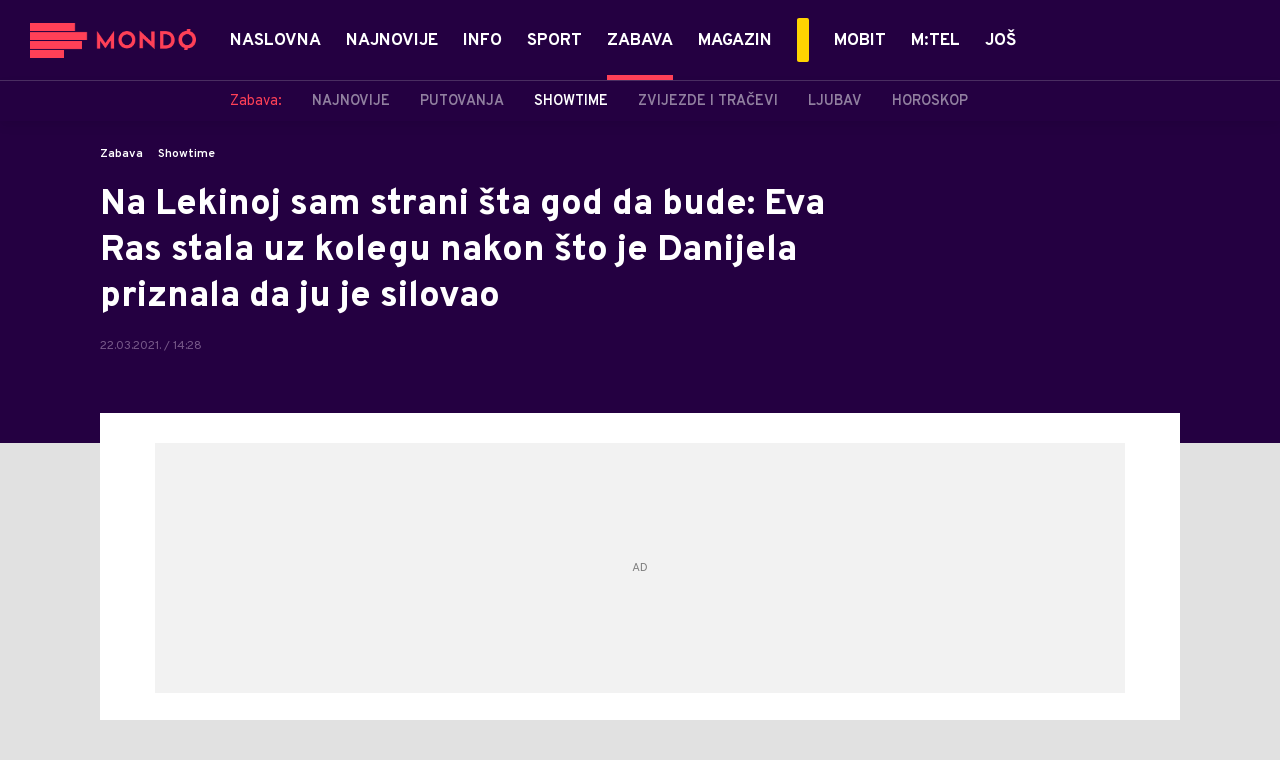

--- FILE ---
content_type: text/html; charset=utf-8
request_url: https://mondo.ba/Magazin/Showtime/a1032874/Na-Lekinoj-sam-strani-sta-god-da-bude-Eva-Ras-stala-uz-kolegu-nakon-sto-je-Danijela-priznala-da-ju-je-silovao.html
body_size: 21925
content:



<!-- HotReload / BrowserSync hosts setup -->

<!DOCTYPE html>
<html lang="en-US">
	<head>
		<meta http-equiv="X-UA-Compatible" content="IE=edge,chrome=1"/>
		<meta name="viewport" content="width=device-width, initial-scale=1, maximum-scale=1, user-scalable=0"/>
		<meta name="theme-color" content="#240041"/>
            <meta name="news_keywords" content="glumice,silovanje"/> 

		<!-- CMS Meta Tags Section -->
  <title>Na Lekinoj sam strani šta god da bude: Eva Ras stala uz kolegu nakon što je Danijela priznala da ju je silovao | Zabava | Showtime</title>


    <!-- Regular meta tags -->
    <meta name="description" content="Kako kaže on joj je prijatelj."/>
    <meta name="rating" content="general"/>
    <meta http-equiv="content-language" content="en-US"/>
    <meta http-equiv="Content-Type" content="text/html; charset=UTF-8"/>
    <meta name="format-detection" content="telephone=no">
    <meta name="geo.region" content="BA"/>

    <meta property="fb:app_id" content="391008914372623"/>
    <!-- Open graph -->
    <meta property="og:site_name" content="Mondo Bosna"/>
    <meta property="og:image" content="https://static.mondo.ba/Picture/451780/Social/jpeg/eva-ras-lecic?ts=2021-03-22T14:28:11"/>
      <meta property="og:title" content='Na Lekinoj sam strani šta god da bude: Eva Ras stala uz kolegu nakon što je Danijela priznala da ju je silovao'/>
      <meta property="og:description" content="Kako kaže on joj je prijatelj."/>
     <meta property="og:url" content="https://mondo.ba/Magazin/Showtime/a1032874/Na-Lekinoj-sam-strani-sta-god-da-bude-Eva-Ras-stala-uz-kolegu-nakon-sto-je-Danijela-priznala-da-ju-je-silovao.html"/>
      <meta property="og:type" content="article"/>

    <!-- Dublin Core -->
      <meta name="DC.title" content='Na Lekinoj sam strani šta god da bude: Eva Ras stala uz kolegu nakon što je Danijela priznala da ju je silovao'/>

    <!-- Tweeter cards -->
    <meta name="twitter:card" content="summary_large_image"/>
    <meta name="twitter:site" content="@MondoBH"/>
    <meta name="twitter:image" content="https://static.mondo.ba/Picture/451780/Social/jpeg/eva-ras-lecic?ts=2021-03-22T14:28:11"/>
	  <meta name="twitter:title" content='Na Lekinoj sam strani šta god da bude: Eva Ras stala uz kolegu nakon što je Danijela priznala da ju je silovao'/>
      <meta name="twitter:description" content="Kako kaže on joj je prijatelj."/>

    <!-- Google meta -->
    <meta itemprop="image" content="https://static.mondo.ba/Picture/451780/Social/jpeg/eva-ras-lecic?ts=2021-03-22T14:28:11"/>
      <meta itemprop="title" content='Na Lekinoj sam strani šta god da bude: Eva Ras stala uz kolegu nakon što je Danijela priznala da ju je silovao'/>
      <meta itemprop="description" content="Kako kaže on joj je prijatelj."/>

    <!-- Open Directory -->
    <meta name="googlebot" content="noodp"/>
    <meta name="slurp" content="noydir"/>
    <meta name="msnbot" content="noodp"/>
  
    <meta name="google-site-verification" content="yLvBui3dsNq2jILTd7sXT6np-ecfEcf08SjdL7iDvsU?"/>


			<meta name='robots' content='max-image-preview:large' />
			<link rel="dns-prefetch" href="https://ls.hit.gemius.pl" crossorigin><link rel="dns-prefetch" href="https://gars.hit.gemius.pl" crossorigin><link rel="preconnect" href="https://ls.hit.gemius.pl" crossorigin /><link rel="preconnect" href="https://gars.hit.gemius.pl" crossorigin />

		<!-- CMS Head Script Section -->
			<script>!function(k,h){var i,g,f,j,m=null;function b(){var a=document.readyState;return"complete"===a||"loading"!==a&&!document.documentElement.doScroll}i=function(){for(var l=/(http|https)?:?\/\/(.+)?sja.(sportradar|swiftscore).com\/w\//i,d=document.querySelectorAll("a"),q=!1,c=0;c<d.length;c++){if("string"==typeof d[c].href&&d[c].href.match(l)){q=!0;break}}if(!q){for(d=document.querySelectorAll("div"),c=0;c<d.length;c++){if(d[c].dataset&&d[c].dataset.url&&d[c].dataset.url.match(l)){q=!0;break}}}if(q){var p=document.createElement("script");p.src="https://sja."+h.domain+".com/bundle/"+h.bundleId,p.async=!0,p.onload=function(a){k.SJA=SJAPlugin(h),k.SJA.init()},document.getElementsByTagName("head")[0].appendChild(p)}},b()?i():m?m.push(i):(m=[i],g="addEventListener",f="DOMContentLoaded",j="removeEventListener",document[g]&&!document.documentElement.doScroll||(g="attachEvent",j="detachEvent",f="onreadystatechange"),document[g](f,function i(){if(b(document.readyState)){document[j](f,i);for(var a=0,c=m.length;a<c;a++){m[a]&&m[a]()}m=null}}))}(window,{bundleId:"9337332b-db2a-405b-a85b-2c9fdea14bb0",domain:"sportradar",language:"srl"})</script>
		<!--AdOcean Banner Script-->


<!-- (C)2000-2018 Gemius SA -->
<script data-cfasync="false" type="text/javascript">
var pp_gemius_identifier = 'oliVJDd.5Qq3E5ZK1bi8HbeP.tN8AztUU8_PyanvQZT.n7';
// lines below shouldn't be edited
function gemius_pending(i) { window[i] = window[i] || function() {var x = window[i+'_pdata'] = window[i+'_pdata'] || []; x[x.length]=arguments;};};gemius_pending('gemius_hit'); gemius_pending('gemius_event'); gemius_pending('pp_gemius_hit'); gemius_pending('pp_gemius_event');(function(d,t) {try {var gt=d.createElement(t),s=d.getElementsByTagName(t)[0],l='http'+((location.protocol=='https:')?'s':''); gt.setAttribute('async','async');gt.setAttribute('defer','defer'); gt.src=l+'://gars.hit.gemius.pl/xgemius.js'; s.parentNode.insertBefore(gt,s);} catch (e) {}})(document,'script');
</script>
			<style>	.p-horoscope-signs-sidebar .horoscope-img-wrapper .horoscope-img .horoscope-image-wrapper img {background-image: none !important;	}	.p-horoscope-signs-slider.p-horoscope-signs-slider .horoscope-sign {    	background-size: contain;	}</style>


	<!-- GPT SETUP -->
	<script data-cfasync="false">
		var googletag = googletag || {};
		googletag.cmd = googletag.cmd || [];


		googletag.cmd.push(function() {
			//SET DEFINESLOT
				googletag.defineSlot('/338515395/mondo.ba/mondo.ba-bilboard_1', [[970, 250], [970, 500]], 'div-gpt-ad-1575887776924-0').addService(googletag.pubads());googletag.defineSlot('/338515395/mondo.ba/mondo.ba_sidebar_1', [[300, 250], [300, 600]], 'div-gpt-ad-1575888669254-0').addService(googletag.pubads());googletag.defineSlot('/338515395/mondo.ba/mondo.ba_sidebar_2', [[300, 250], [300, 600]], 'div-gpt-ad-1575888706297-0').addService(googletag.pubads());googletag.defineSlot('/338515395/mondo.ba/mondo.ba_sidebar_3', [[300, 600], [300, 250]], 'div-gpt-ad-1575888737078-0').addService(googletag.pubads());googletag.pubads().collapseEmptyDivs(true);
			//ADD CLASS TO WRAPPER WHEN SLOT LOADED
			googletag.pubads().addEventListener('slotResponseReceived', function(event) {
                var slot = event.slot,
                    slotElementId = slot.getSlotElementId(),
                    adBannerDiv = document.getElementById(slotElementId);

                if(adBannerDiv) {
					var adBannerWrapper = adBannerDiv.closest('.gpt-ad-wrapper');
					if(adBannerWrapper) {
                    	adBannerWrapper.classList.add('ad-received');
					}
                }
            });
            googletag.pubads().addEventListener('slotOnload', function(event) {
                var slot = event.slot,
                    slotElementId = slot.getSlotElementId(),
                    adBannerDiv = document.getElementById(slotElementId);

				if(adBannerDiv) {
					var adBannerWrapper = adBannerDiv.closest('.gpt-ad-wrapper');
					if(adBannerWrapper) {
                    	adBannerWrapper.classList.add('ad-loaded');
					}
                }
            });
			//SET TARGETING
			googletag.pubads().setTargeting("mondo_type",["article"]);
			googletag.pubads().setTargeting("mondo_cat",["zabava", "zabava_showtime"]);
			googletag.pubads().setTargeting("mondo_artid",["1032874"]);
			googletag.pubads().setTargeting("mondo_tags",["glumice","silovanje"]);
			//ENABLE SINGLE REQ. + SERVICES
			googletag.pubads().enableSingleRequest();
			googletag.enableServices();
		});
	</script>
	
	<!-- PUBJELLY -->
    <script data-cfasync="false">(function(a,c,b,e,f,m,g,h){a[b]=a[b]||{};a[b].t=h;a[b].failsafe=function(k){if(!a[b].fa&&!a[b].fc){try{a[b].fcd=c.querySelector(f+"[src$='"+g+"']")}catch(d){}if(!a[b].fcd){var l=function(d){a[e].cmd[d](function(){a[e].pubads().setTargeting("pjes",[k+d])})};a[b].g=c.createElement(f);a[b].g.dataset.pj=k;a[b].g.src=m+g;(c.head||c.getElementsByTagName("head")[0]).appendChild(a[b].g);try{l("unshift")}catch(d){l("push")}a[b].fa=!0}}};a[b].fs=setTimeout(function(){a[b].failsafe("fst")},h)})(window,document,"pubjelly","googletag","script","https://securepubads.g.doubleclick.net/tag/js/","gpt.js",2000);</script>
    <script data-cfasync="false" async onerror="pubjelly.failsafe('fsf')" src="https://www.adriamediacontent.com/js/pubjelly/main/pubjelly.js?pjcbpage=0"></script>
	<!-- (╯°□°）╯︵ ┻━┻ -->

<!-- Chartbeat script -->
<script>

  var section = 'Zabava,Showtime';
  if (section.charAt(0) === '/') {
  section = section.substr(1);
  }
  var sectionArr = section.split(',');
  sectionArr.reverse();
  var sectionStr = sectionArr.join(',');

  (function() {
  /** CONFIGURATION START **/
  var _sf_async_config = window._sf_async_config = (window._sf_async_config || {});

  _sf_async_config.uid = '54177';
  _sf_async_config.domain = 'mondo.ba';
  _sf_async_config.flickerControl = false;
  _sf_async_config.useCanonicalDomain = true;
  _sf_async_config.sections = sectionStr;
  _sf_async_config.authors = 'Anja Konstantinović ';
  _sf_async_config.path = 'https://mondo.ba/Magazin/Showtime/a1032874/Na-Lekinoj-sam-strani-sta-god-da-bude-Eva-Ras-stala-uz-kolegu-nakon-sto-je-Danijela-priznala-da-ju-je-silovao.html';
  /** CONFIGURATION END **/

  function loadChartbeat() {
  var e = document.createElement('script');
  var n = document.getElementsByTagName('script')[0];
  e.type = 'text/javascript';
  e.async = true;
  e.src = '//static.chartbeat.com/js/chartbeat.js';
  n.parentNode.insertBefore(e, n);
  }

  loadChartbeat();
  })();
</script>
			<script id="Cookiebot" src="https://consent.cookiebot.com/uc.js" data-cbid="9ee6fece-5407-4141-a3e7-3b409f51d452" type="text/javascript" async></script>
			<style>.rte .story-photo-rte-description {color: #000;}</style>
			<!-- Google Tag Manager --><script>(function(w,d,s,l,i){w[l]=w[l]||[];w[l].push({'gtm.start':new Date().getTime(),event:'gtm.js'});var f=d.getElementsByTagName(s)[0],j=d.createElement(s),dl=l!='dataLayer'?'&l='+l:'';j.async=true;j.src='https://www.googletagmanager.com/gtm.js?id='+i+dl;f.parentNode.insertBefore(j,f);})(window,document,'script','dataLayer','GTM-PC64N9CG');</script><!-- End Google Tag Manager -->
			<meta name="google-site-verification" content="yLvBui3dsNq2jILTd7sXT6np-ecfEcf08SjdL7iDvsU" /> <!-- DeFractal -->

<script data-cfasync="false" type="text/javascript"> 
    /*df 1.0.2*/
    window.googletag=window.googletag||{},window.googletag.cmd=window.googletag.cmd||[];var packs=window.localStorage.getItem("df_packs"),packsParsed=packs&&JSON.parse(packs)||[];try{var a=window.localStorage.getItem("df_packsx"),s=a&&JSON.parse(a)||[];s.length&&(packsParsed=packsParsed.concat(s),packsParsed=Array.from(new Set(packsParsed)));var r,e=window.localStorage.getItem("df_packsy"),t=(e&&JSON.parse(e)||[]).map(function(a){return a.id});t.length&&(packsParsed=packsParsed.concat(t),packsParsed=Array.from(new Set(packsParsed)))}catch(d){}var standardPacks=window.localStorage.getItem("df_sp"),standardPacksParsed=standardPacks&&JSON.parse(standardPacks)||[];try{var g=window.localStorage.getItem("df_spx"),c=g&&JSON.parse(g)||[];c.length&&(standardPacksParsed=standardPacksParsed.concat(c),standardPacksParsed=Array.from(new Set(standardPacksParsed)));var o,n=window.localStorage.getItem("df_spy"),p=(n&&JSON.parse(n)||[]).map(function(a){return a.id});p.length&&(standardPacksParsed=standardPacksParsed.concat(p),standardPacksParsed=Array.from(new Set(standardPacksParsed)))}catch(P){}var platforms=window.localStorage.getItem("df_pl"),platformsParsed=platforms&&(JSON.parse(platforms)||[]);if(platformsParsed&&platformsParsed.length)for(var i=0;i<platformsParsed.length;i++)1===platformsParsed[i]&&packsParsed?window.googletag.cmd.push(function(){window.googletag.pubads().setTargeting("defractal",packsParsed)}):2===platformsParsed[i]&&packsParsed&&packsParsed.length?(window.midasWidgetTargeting=window.midasWidgetTargeting||{},window.midasWidgetTargeting.targetings=window.midasWidgetTargeting.targetings||[],window.midasWidgetTargeting.targetings.push({defractal:packsParsed})):3===platformsParsed[i]&&standardPacksParsed&&standardPacksParsed.length&&window.googletag.cmd.push(function(){window.googletag.pubads().setTargeting("defractal_sp",standardPacksParsed)});
</script> 
 
<script data-cfasync="false" id="def" type="text/javascript">
    let documentId = '';
    const pageTitle = "Na Lekinoj sam strani šta god da bude: Eva Ras stala uz kolegu nakon što je Danijela priznala da ju je silovao";
    const pageType = "article";
    let authorArray = [];
    let tagsArray = [];
    const categories = ['Zabava'];
    const channel = "Zabava";
    const fullChannel = "Zabava/Showtime";
    const date = "22/03/2021";

        documentId = '1032874';
                authorArray.push("Anja Konstantinović ");
                tagsArray.push("glumice");
            tagsArray.push("silovanje");
    const apiKeys = {
        BA: "4-00440022-5245-42DE-A155-8B3ABF96B2D2",
        ME: "4-00440021-7F67-48A8-97A1-B069C90F0BAA",
        RS: "4-00440010-B9DA-45E3-B080-B97C6D2529EF"
    };
    function env () {
        if (window.location.hostname.includes(".me")) {
            return "ME";
        }
        if (window.location.hostname.includes(".ba")) {
            return "BA";
        }
        return "RS";
    };
    const defractalPage = {
        id: documentId,
        caption: pageTitle,
        type: pageType,
        authors: authorArray,
        tags: tagsArray,
        categories: categories,
        channel: channel,
        fullChannel: fullChannel,
        date: date
    };
    
    
    (function() {
        function insertAfter(newNode, existingNode) {
            existingNode.parentNode.insertBefore(newNode, existingNode.nextSibling);
        }
        function loadDeFractal() {
            var e = document.createElement('script');
            var n = document.getElementById('def');
            e.type = 'text/javascript';
            e.async = true;
            e.src = `https://cdn.defractal.com/scripts/defractal-${apiKeys[env()]}.js`;
            insertAfter(e, n);
        }
        loadDeFractal();

        
    })();
</script>






			<style>@media screen and (min-width: 1210px) {	.in-feed {		display:none !important;	}}</style>
			<style>@media (min-width: 1210px) {    .placeholder250px .gpt-ad-banner .gpt-ad-banner:not(.ad-loaded):before {        width: 970px !important;    } }</style>
			<style>@media (max-width: 767px) {    .p-two-big-four-small-text-aside.one-big-mobile .news-wrapper:first-child .text-wrapper {        top: auto !important;    }}@media (min-width: 768px) {    .p-two-big-four-small-text-aside.two-big-web .news-wrapper:nth-child(-n+2) .text-wrapper {        top: auto !important;    }}</style>



		<!--FONTS-->
		<link rel="preconnect" href="https://fonts.gstatic.com/" crossorigin>
		<link href="https://fonts.googleapis.com/css?family=Overpass:400,600,700,800,900|Open+Sans:400,600,700,900&amp;subset=latin-ext&display=swap" rel="stylesheet">

		<!--CSS-->
		<link rel="preload" href="/api/BinaryFile/DownloadBinaryFileByName?name=icomoon.css&t=f7ee7e52ce29ab5667054904f62c3951" as="style">
		<link href="/api/BinaryFile/DownloadBinaryFileByName?name=icomoon.css&t=f7ee7e52ce29ab5667054904f62c3951" rel="stylesheet" type="text/css"/>
		<!--STYLES-->
		<link href="/assets/dist/css/base.css?t=f7ee7e52ce29ab5667054904f62c3951" rel="stylesheet" type="text/css"/>
		<link href="/assets/dist/css/components.css?t=f7ee7e52ce29ab5667054904f62c3951" rel="stylesheet" type="text/css"/>
		<link href="/assets/dist/css/partials.css?t=f7ee7e52ce29ab5667054904f62c3951" rel="stylesheet" type="text/css"/>
		<link href="/assets/dist/css/layout.css?t=f7ee7e52ce29ab5667054904f62c3951" rel="stylesheet" type="text/css"/>
		<link href="/assets/dist/css/pages.css?t=f7ee7e52ce29ab5667054904f62c3951" rel="stylesheet" type="text/css"/>
		<link href="/assets/dist/css/themes.css?t=f7ee7e52ce29ab5667054904f62c3951" rel="stylesheet" type="text/css"/>

		<!-- FAVICONS  -->
		<link rel="icon" type="image/x-icon" href="/assets/dist/images/favicon.ico">
		<link rel="icon" type="image/x-icon" href="/assets/dist/images/favicon-edge.ico">
		<link rel="icon" type="image/png" sizes="16x16" href="https://static.mondo.ba/Static/Picture/favicon-16x16.png">
		<link rel="icon" type="image/png" sizes="32x32" href="https://static.mondo.ba/Static/Picture/favicon-32x32.png">
		<link rel="icon" type="image/png" sizes="144x144" href="https://static.mondo.ba/Static/Picture/android-icon-144x144.png">
		<link rel="icon" type="image/png" sizes="150x150" href="https://static.mondo.ba/Static/Picture/ms-icon-150x150.png">

		<!--ANDROID-->
		<link rel="icon" type="image/png" sizes="48x48" href="https://static.mondo.ba/Static/Picture/android-icon-48x48.png">
		<link rel="icon" type="image/png" sizes="96x96" href="https://static.mondo.ba/Static/Picture/android-icon-96x96.png">
		<link rel="icon" type="image/png" sizes="144x144" href="https://static.mondo.ba/Static/Picture/android-icon-144x144.png">
		<link rel="icon" type="image/png" sizes="192x192" href="https://static.mondo.ba/Static/Picture/android-icon-192x192.png">

		<!--IOS-->
		<link rel="apple-touch-icon" sizes="57x57" href="https://static.mondo.ba/Static/Picture/apple-icon-57x57.png">
		<link rel="apple-touch-icon" sizes="60x60" href="https://static.mondo.ba/Static/Picture/apple-icon-60x60.png">
		<link rel="apple-touch-icon" sizes="72x72" href="https://static.mondo.ba/Static/Picture/apple-icon-72x72.png">
		<link rel="apple-touch-icon" sizes="76x76" href="https://static.mondo.ba/Static/Picture/apple-icon-76x76.png">
		<link rel="apple-touch-icon" sizes="114x114" href="https://static.mondo.ba/Static/Picture/apple-icon-114x114.png">
		<link rel="apple-touch-icon" sizes="120x120" href="https://static.mondo.ba/Static/Picture/apple-icon-120x120.png">
		<link rel="apple-touch-icon" sizes="152x152" href="https://static.mondo.ba/Static/Picture/apple-icon-152x152.png">
		<link rel="apple-touch-icon" sizes="180x180" href="https://static.mondo.ba/Static/Picture/apple-icon-180x180.png">

		<!-- AMP -->
			<link rel="amphtml" href="https://mondo.ba/Magazin/Showtime/amp/a1032874/Na-Lekinoj-sam-strani-sta-god-da-bude-Eva-Ras-stala-uz-kolegu-nakon-sto-je-Danijela-priznala-da-ju-je-silovao.html">

		

			<script type="application/ld+json">
			{
  "@context": "https://schema.org",
  "@graph": [
    {
      "@type": "NewsMediaOrganization",
      "@id": "https://mondo.ba/#publisher",
      "name": "MONDO",
      "alternateName": "MONDO INC",
      "url": "https://mondo.ba/",
      "masthead": "https://mondo.ba/Ostalo/Impresum",
      "sameAs": [
        "https://www.facebook.com/MondoBiH",
        "https://twitter.com/MondoBH",
        "https://www.instagram.com/mondo_bih",
        "https://www.youtube.com/channel/UCYhMT3uIQsXksAaQrcynW7w"
      ],
      "logo": {
        "@type": "ImageObject",
        "@id": "https://mondo.ba/#/schema/image/mondo-logo",
        "url": "https://mondo.ba/Static/Picture/shape-1304-3x.png",
        "width": 489,
        "height": 105,
        "caption": "Mondo Logo"
      },
      "image": {
        "@id": "https://mondo.ba/#/schema/image/mondo-logo"
      }
    },
    {
      "@type": "WebSite",
      "@id": "https://mondo.ba/#/schema/website/mondoba",
      "url": "https://mondo.ba",
      "name": "Mondo portal",
      "publisher": {
        "@id": "https://mondo.ba/#publisher"
      },
      "potentialAction": {
        "@type": "SearchAction",
        "target": "https://mondo.ba/search/1/1?q={search_term_string}",
        "query-input": "required name=search_term_string"
      }
    },
    {
      "@type": "WebPage",
      "@id": "https://mondo.ba/Magazin/Showtime/a1032874/Na-Lekinoj-sam-strani-sta-god-da-bude-Eva-Ras-stala-uz-kolegu-nakon-sto-je-Danijela-priznala-da-ju-je-silovao.html",
      "url": "https://mondo.ba/Magazin/Showtime/a1032874/Na-Lekinoj-sam-strani-sta-god-da-bude-Eva-Ras-stala-uz-kolegu-nakon-sto-je-Danijela-priznala-da-ju-je-silovao.html",
      "inLanguage": "sr-BA",
      "breadcrumb": {
        "@id": "https://mondo.ba/Magazin/Showtime/a1032874/Na-Lekinoj-sam-strani-sta-god-da-bude-Eva-Ras-stala-uz-kolegu-nakon-sto-je-Danijela-priznala-da-ju-je-silovao.html#/schema/breadcrumb/a1032874"
      },
      "name": "Na Lekinoj sam strani šta god da bude: Eva Ras stala uz kolegu nakon što je Danijela priznala da ju je silovao | Zabava | Showtime",
      "isPartOf": {
        "@id": "https://mondo.ba/#/schema/website/mondoba"
      },
      "datePublished": "2021-03-22T14:28:00+01:00",
      "dateModified": "2021-03-22T14:28:00+01:00",
      "description": "Kako kaže on joj je prijatelj."
    },
    {
      "@type": [
        "Article",
        "NewsArticle"
      ],
      "@id": "https://mondo.ba/Magazin/Showtime/a1032874/Na-Lekinoj-sam-strani-sta-god-da-bude-Eva-Ras-stala-uz-kolegu-nakon-sto-je-Danijela-priznala-da-ju-je-silovao.html#/schema/article/a1032874",
      "headline": "Na Lekinoj sam strani šta god da bude: Eva Ras stala uz kolegu nakon što je Danijela priznala da ju je silovao",
      "description": "Kako kaže on joj je prijatelj.",
      "isPartOf": {
        "@id": "https://mondo.ba/Magazin/Showtime/a1032874/Na-Lekinoj-sam-strani-sta-god-da-bude-Eva-Ras-stala-uz-kolegu-nakon-sto-je-Danijela-priznala-da-ju-je-silovao.html"
      },
      "mainEntityOfPage": {
        "@id": "https://mondo.ba/Magazin/Showtime/a1032874/Na-Lekinoj-sam-strani-sta-god-da-bude-Eva-Ras-stala-uz-kolegu-nakon-sto-je-Danijela-priznala-da-ju-je-silovao.html"
      },
      "datePublished": "2021-03-22T14:28:00+01:00",
      "dateModified": "2021-03-22T14:28:00+01:00",
      "image": [
        {
          "@context": "http://schema.org",
          "@type": "ImageObject",
          "width": 1200,
          "height": 675,
          "description": "Na Lekinoj sam strani šta god da bude: Eva Ras stala uz kolegu nakon što je Danijela priznala da ju je silovao",
          "url": "https://static.mondo.ba/Picture/451780/jpeg/eva-ras-lecic?ts=2021-03-22T14:28:11"
        },
        {
          "@context": "http://schema.org",
          "@type": "ImageObject",
          "width": 1200,
          "height": 1200,
          "description": "Na Lekinoj sam strani šta god da bude: Eva Ras stala uz kolegu nakon što je Danijela priznala da ju je silovao",
          "url": "https://static.mondo.ba/MediumImage/451780/jpeg/eva-ras-lecic?ts=2021-03-22T14:28:11"
        },
        {
          "@context": "http://schema.org",
          "@type": "ImageObject",
          "width": 1200,
          "height": 900,
          "description": "Na Lekinoj sam strani šta god da bude: Eva Ras stala uz kolegu nakon što je Danijela priznala da ju je silovao",
          "url": "https://static.mondo.ba/Thumbnail/451780/jpeg/eva-ras-lecic?ts=2021-03-22T14:28:11"
        }
      ],
      "keywords": [
        "glumice",
        "silovanje"
      ],
      "author": [
        {
          "@type": "Person",
          "url": "https://mondo.ba/journalist176/Anja-Konstantinovic-",
          "name": "Anja Konstantinović "
        }
      ],
      "publisher": {
        "@id": "https://mondo.ba/#publisher"
      },
      "isAccessibleForFree": "True"
    },
    {
      "@type": "BreadcrumbList",
      "@id": "https://mondo.ba/Magazin/Showtime/a1032874/Na-Lekinoj-sam-strani-sta-god-da-bude-Eva-Ras-stala-uz-kolegu-nakon-sto-je-Danijela-priznala-da-ju-je-silovao.html#/schema/breadcrumb/a1032874",
      "itemListElement": [
        {
          "@type": "ListItem",
          "position": 1,
          "item": {
            "@type": "WebPage",
            "@id": "https://mondo.ba/Zabava",
            "url": "https://mondo.ba/Zabava",
            "name": "Zabava"
          }
        },
        {
          "@type": "ListItem",
          "position": 2,
          "item": {
            "@type": "WebPage",
            "@id": "https://mondo.ba/Magazin/Showtime",
            "url": "https://mondo.ba/Magazin/Showtime",
            "name": "Showtime"
          }
        },
        {
          "@type": "ListItem",
          "position": 3,
          "item": {
            "@id": "https://mondo.ba/Magazin/Showtime/a1032874/Na-Lekinoj-sam-strani-sta-god-da-bude-Eva-Ras-stala-uz-kolegu-nakon-sto-je-Danijela-priznala-da-ju-je-silovao.html",
            "name": "Na Lekinoj sam strani šta god da bude: Eva Ras stala uz kolegu nakon što je Danijela priznala da ju je silovao | Zabava | Showtime"
          }
        }
      ]
    }
  ]
}
			</script>
		
	</head>

	<!--ARTICLE PAGE-->
		<body class=" pg-story-page story   ">

		<div class="main-container">
			<header id="main-header" class="main-header"><div class="header-content">
			<div class="header-top">
			<div class="logo-wrapper"><a href="https://mondo.ba">
			<img src="/Static/Picture/shape-1304-3x.png" alt="logo">
			</a></div>
			<div class="header-menu">

<div id="_Main_menu" class="menu-wrapper">
    <ul class="menu">
        
  

    

      
		
				<li data-level="1" class="menu__item dropdown">
					<a href="https://mondo.ba" class="menu__link-wrapper">
						<div class="menu__link-inner" style="background: ">
							<span style="color: " class="menu__item-name label">
									Naslovna
							</span>
						</div>
					</a>
				</li>

      
		
				<li data-level="1" class="menu__item">
					<a href="https://mondo.ba/Najnovije-vijesti" class="menu__link-wrapper">
						<div class="menu__link-inner" style="background: ">
							<span style="color: " class="menu__item-name label">
									Najnovije
							</span>
						</div>
					</a>
				</li>

      
		
				<li data-level="1" class="menu__item dropdown">
					<a href="https://mondo.ba/Info" class="menu__link-wrapper">
						<div class="menu__link-inner" style="background: ">
							<span style="color: " class="menu__item-name label">
									Info
							</span>
						</div>
					</a>
						<a href="#" class="menu__next-level-icon additional-level icon-menu-more"></a>
						<div class="menu__next-level dropDown menu next-level">
							<ul data-current="Info" class="list initialize">
									<li class="menu__item">
										<span class="menu__item-name menu__item-name--parent-category">
											Info:
										</span>
									</li>
								
  

    

      

      

      
		
				<li data-level="2" class="menu__item">
					<a href="https://mondo.ba/Info/Najnovije" class="menu__link-wrapper">
						<div class="menu__link-inner" style="background: ">
							<span style="color: " class="menu__item-name label">
									Najnovije
							</span>
						</div>
					</a>
				</li>

      
		
				<li data-level="2" class="menu__item">
					<a href="https://mondo.ba/Info/Politika" class="menu__link-wrapper">
						<div class="menu__link-inner" style="background: ">
							<span style="color: " class="menu__item-name label">
									Politika
							</span>
						</div>
					</a>
				</li>

      
		
				<li data-level="2" class="menu__item">
					<a href="https://mondo.ba/Info/Drustvo" class="menu__link-wrapper">
						<div class="menu__link-inner" style="background: ">
							<span style="color: " class="menu__item-name label">
									Društvo
							</span>
						</div>
					</a>
				</li>

      
		
				<li data-level="2" class="menu__item">
					<a href="https://mondo.ba/Info/Crna-hronika" class="menu__link-wrapper">
						<div class="menu__link-inner" style="background: ">
							<span style="color: " class="menu__item-name label">
									Crna hronika
							</span>
						</div>
					</a>
				</li>

      
		
				<li data-level="2" class="menu__item">
					<a href="https://mondo.ba/Info/Banjaluka" class="menu__link-wrapper">
						<div class="menu__link-inner" style="background: ">
							<span style="color: " class="menu__item-name label">
									Banjaluka
							</span>
						</div>
					</a>
				</li>

      
		
				<li data-level="2" class="menu__item">
					<a href="https://mondo.ba/Info/Region" class="menu__link-wrapper">
						<div class="menu__link-inner" style="background: ">
							<span style="color: " class="menu__item-name label">
									Region
							</span>
						</div>
					</a>
				</li>

      
		
				<li data-level="2" class="menu__item">
					<a href="https://mondo.ba/info/Svijet" class="menu__link-wrapper">
						<div class="menu__link-inner" style="background: ">
							<span style="color: " class="menu__item-name label">
									Svijet
							</span>
						</div>
					</a>
				</li>

      
		
				<li data-level="2" class="menu__item">
					<a href="https://mondo.ba/info/Ekonomija" class="menu__link-wrapper">
						<div class="menu__link-inner" style="background: ">
							<span style="color: " class="menu__item-name label">
									Ekonomija
							</span>
						</div>
					</a>
				</li>

      
		
				<li data-level="2" class="menu__item">
					<a href="https://mondo.ba/info/Reportaze" class="menu__link-wrapper">
						<div class="menu__link-inner" style="background: ">
							<span style="color: " class="menu__item-name label">
									Reportaže
							</span>
						</div>
					</a>
				</li>

      

      
							</ul>
							<div class="additional-items">
							<a href="#" class="more-link">
								<span class="label">Još</span>
								<span class="icon">
									<i class="icon-menu-more"></i>
								</span>
							</a>
							<ul class="list"></ul>
							</div>
						</div>
				</li>

      

      
		
				<li data-level="1" class="menu__item dropdown">
					<a href="https://mondo.ba/Sport" class="menu__link-wrapper">
						<div class="menu__link-inner" style="background: ">
							<span style="color: " class="menu__item-name label">
									Sport
							</span>
						</div>
					</a>
						<a href="#" class="menu__next-level-icon additional-level icon-menu-more"></a>
						<div class="menu__next-level dropDown menu next-level">
							<ul data-current="Sport" class="list initialize">
									<li class="menu__item">
										<span class="menu__item-name menu__item-name--parent-category">
											Sport:
										</span>
									</li>
								
  

    

      
		
				<li data-level="2" class="menu__item">
					<a href="https://mondo.ba/Sport/Najnovije" class="menu__link-wrapper">
						<div class="menu__link-inner" style="background: ">
							<span style="color: " class="menu__item-name label">
									Najnovije
							</span>
						</div>
					</a>
				</li>

      
		
				<li data-level="2" class="menu__item">
					<a href="https://mondo.ba/Sport/Fudbal" class="menu__link-wrapper">
						<div class="menu__link-inner" style="background: ">
							<span style="color: " class="menu__item-name label">
									Fudbal
							</span>
						</div>
					</a>
				</li>

      
		
				<li data-level="2" class="menu__item">
					<a href="https://mondo.ba/Sport/Premijer-liga-BIH" class="menu__link-wrapper">
						<div class="menu__link-inner" style="background: ">
							<span style="color: " class="menu__item-name label">
									Premijer liga BIH
							</span>
						</div>
					</a>
				</li>

      
		
				<li data-level="2" class="menu__item">
					<a href="https://mondo.ba/Sport/Kosarka" class="menu__link-wrapper">
						<div class="menu__link-inner" style="background: ">
							<span style="color: " class="menu__item-name label">
									Košarka
							</span>
						</div>
					</a>
				</li>

      
		
				<li data-level="2" class="menu__item">
					<a href="https://mondo.ba/Sport/Rukomet" class="menu__link-wrapper">
						<div class="menu__link-inner" style="background: ">
							<span style="color: " class="menu__item-name label">
									Rukomet
							</span>
						</div>
					</a>
				</li>

      
		
				<li data-level="2" class="menu__item">
					<a href="https://mondo.ba/Sport/Tenis" class="menu__link-wrapper">
						<div class="menu__link-inner" style="background: ">
							<span style="color: " class="menu__item-name label">
									Tenis
							</span>
						</div>
					</a>
				</li>

      

      
		
				<li data-level="2" class="menu__item">
					<a href="https://mondo.ba/Sport/Ostali-sportovi" class="menu__link-wrapper">
						<div class="menu__link-inner" style="background: ">
							<span style="color: " class="menu__item-name label">
									Ostali sportovi
							</span>
						</div>
					</a>
				</li>

      

      

      

      

      

      
							</ul>
							<div class="additional-items">
							<a href="#" class="more-link">
								<span class="label">Još</span>
								<span class="icon">
									<i class="icon-menu-more"></i>
								</span>
							</a>
							<ul class="list"></ul>
							</div>
						</div>
				</li>

      
		
				<li data-level="1" id="current" class="menu__item dropdown current">
					<a href="https://mondo.ba/Zabava" class="menu__link-wrapper active">
						<div class="menu__link-inner" style="background: ">
							<span style="color: " class="menu__item-name label active">
									Zabava
							</span>
						</div>
					</a>
						<a href="#" class="menu__next-level-icon additional-level icon-menu-more active"></a>
						<div class="menu__next-level dropDown menu next-level">
							<ul data-current="Zabava" class="list initialize">
									<li class="menu__item">
										<span class="menu__item-name menu__item-name--parent-category">
											Zabava:
										</span>
									</li>
								
  

    

      
		
				<li data-level="2" class="menu__item">
					<a href="https://mondo.ba/zabava/najnovije" class="menu__link-wrapper">
						<div class="menu__link-inner" style="background: ">
							<span style="color: " class="menu__item-name label">
									Najnovije
							</span>
						</div>
					</a>
				</li>

      
		
				<li data-level="2" class="menu__item">
					<a href="https://mondo.ba/Magazin/Putovanja" class="menu__link-wrapper">
						<div class="menu__link-inner" style="background: ">
							<span style="color: " class="menu__item-name label">
									Putovanja
							</span>
						</div>
					</a>
				</li>

      
		
				<li data-level="2" id="current" class="menu__item current">
					<a href="https://mondo.ba/Magazin/Showtime" class="menu__link-wrapper active">
						<div class="menu__link-inner" style="background: ">
							<span style="color: " class="menu__item-name label active">
									Showtime
							</span>
						</div>
					</a>
				</li>

      
		
				<li data-level="2" class="menu__item">
					<a href="https://mondo.ba/Magazin/Zvijezde-i-tracevi" class="menu__link-wrapper">
						<div class="menu__link-inner" style="background: ">
							<span style="color: " class="menu__item-name label">
									Zvijezde i tračevi
							</span>
						</div>
					</a>
				</li>

      
		
				<li data-level="2" class="menu__item">
					<a href="https://mondo.ba/Magazin/Ljubav" class="menu__link-wrapper">
						<div class="menu__link-inner" style="background: ">
							<span style="color: " class="menu__item-name label">
									Ljubav
							</span>
						</div>
					</a>
				</li>

      
		
				<li data-level="2" class="menu__item last">
					<a href="https://mondo.ba/n11043/Zabava/Horoskop" class="menu__link-wrapper">
						<div class="menu__link-inner" style="background: ">
							<span style="color: " class="menu__item-name label">
									Horoskop
							</span>
						</div>
					</a>
				</li>
							</ul>
							<div class="additional-items">
							<a href="#" class="more-link">
								<span class="label">Još</span>
								<span class="icon">
									<i class="icon-menu-more"></i>
								</span>
							</a>
							<ul class="list"></ul>
							</div>
						</div>
				</li>

      
		
				<li data-level="1" class="menu__item dropdown">
					<a href="https://mondo.ba/Magazin" class="menu__link-wrapper">
						<div class="menu__link-inner" style="background: ">
							<span style="color: " class="menu__item-name label">
									Magazin
							</span>
						</div>
					</a>
						<a href="#" class="menu__next-level-icon additional-level icon-menu-more"></a>
						<div class="menu__next-level dropDown menu next-level">
							<ul data-current="Magazin" class="list initialize">
									<li class="menu__item">
										<span class="menu__item-name menu__item-name--parent-category">
											Magazin:
										</span>
									</li>
								
  

    

      
		
				<li data-level="2" class="menu__item">
					<a href="https://mondo.ba/Magazin/Najnovije" class="menu__link-wrapper">
						<div class="menu__link-inner" style="background: ">
							<span style="color: " class="menu__item-name label">
									Najnovije
							</span>
						</div>
					</a>
				</li>

      
		
				<li data-level="2" class="menu__item">
					<a href="https://mondo.ba/Magazin/Kultura" class="menu__link-wrapper">
						<div class="menu__link-inner" style="background: ">
							<span style="color: " class="menu__item-name label">
									Kultura
							</span>
						</div>
					</a>
				</li>

      
		
				<li data-level="2" class="menu__item">
					<a href="https://mondo.ba/Magazin/Kuhinja" class="menu__link-wrapper">
						<div class="menu__link-inner" style="background: ">
							<span style="color: " class="menu__item-name label">
									Kuhinja
							</span>
						</div>
					</a>
				</li>

      
		
				<li data-level="2" class="menu__item">
					<a href="https://mondo.ba/Magazin/Stil" class="menu__link-wrapper">
						<div class="menu__link-inner" style="background: ">
							<span style="color: " class="menu__item-name label">
									Stil
							</span>
						</div>
					</a>
				</li>

      
		
				<li data-level="2" class="menu__item">
					<a href="https://mondo.ba/Magazin/Zanimljivosti" class="menu__link-wrapper">
						<div class="menu__link-inner" style="background: ">
							<span style="color: " class="menu__item-name label">
									Zanimljivosti
							</span>
						</div>
					</a>
				</li>

      
		
				<li data-level="2" class="menu__item">
					<a href="https://mondo.ba/n11009/Magazin/Ljubimci" class="menu__link-wrapper">
						<div class="menu__link-inner" style="background: ">
							<span style="color: " class="menu__item-name label">
									Ljubimci
							</span>
						</div>
					</a>
				</li>

      
		
				<li data-level="2" class="menu__item">
					<a href="https://mondo.ba/n11048/Magazin/Zdravlje" class="menu__link-wrapper">
						<div class="menu__link-inner" style="background: ">
							<span style="color: " class="menu__item-name label">
									Zdravlje
							</span>
						</div>
					</a>
				</li>

      
		
				<li data-level="2" class="menu__item">
					<a href="https://mondo.ba/n11049/Magazin/Dom" class="menu__link-wrapper">
						<div class="menu__link-inner" style="background: ">
							<span style="color: " class="menu__item-name label">
									Dom
							</span>
						</div>
					</a>
				</li>

      
		
				<li data-level="2" class="menu__item last">
					<a href="https://mondo.ba/n11052/Magazin/Automobili" class="menu__link-wrapper">
						<div class="menu__link-inner" style="background: ">
							<span style="color: " class="menu__item-name label">
									Automobili
							</span>
						</div>
					</a>
				</li>
							</ul>
							<div class="additional-items">
							<a href="#" class="more-link">
								<span class="label">Još</span>
								<span class="icon">
									<i class="icon-menu-more"></i>
								</span>
							</a>
							<ul class="list"></ul>
							</div>
						</div>
				</li>

      
		
				<li data-level="1" class="menu__item menu__item--has-background">

					<a href="https://eupravozato.mondo.rs/" target="_blank" class="menu__link-wrapper">
						<div class="menu__link-inner" style="background: #FFD301">
								<img class="menu__logo" src="https://static.mondo.ba/api/v3/staticimages/logo-eupravozato-mondo-kec@3x.png?ts=2025-04-04T13:27:45" alt="" srcset="">
							<span style="color: transparent" class="menu__item-name menu__item-name--transparent label">
									Eupravo zato
							</span>
						</div>
					</a>
				</li>

      
		
				<li data-level="1" class="menu__item dropdown">
					<a href="https://mondo.ba/MobIT" class="menu__link-wrapper">
						<div class="menu__link-inner" style="background: ">
							<span style="color: " class="menu__item-name label">
									MobIT
							</span>
						</div>
					</a>
						<a href="#" class="menu__next-level-icon additional-level icon-menu-more"></a>
						<div class="menu__next-level dropDown menu next-level">
							<ul data-current="MobIT" class="list initialize">
									<li class="menu__item">
										<span class="menu__item-name menu__item-name--parent-category">
											MobIT:
										</span>
									</li>
								
  

    

      
		
				<li data-level="2" class="menu__item">
					<a href="https://mondo.ba/MobIT/Najnovije" class="menu__link-wrapper">
						<div class="menu__link-inner" style="background: ">
							<span style="color: " class="menu__item-name label">
									Najnovije
							</span>
						</div>
					</a>
				</li>

      
		
				<li data-level="2" class="menu__item">
					<a href="https://mondo.ba/MobIT/Vijesti" class="menu__link-wrapper">
						<div class="menu__link-inner" style="background: ">
							<span style="color: " class="menu__item-name label">
									Vijesti
							</span>
						</div>
					</a>
				</li>

      
		
				<li data-level="2" class="menu__item">
					<a href="https://mondo.ba/MobIT/Aplikacije" class="menu__link-wrapper">
						<div class="menu__link-inner" style="background: ">
							<span style="color: " class="menu__item-name label">
									Aplikacije
							</span>
						</div>
					</a>
				</li>

      
		
				<li data-level="2" class="menu__item">
					<a href="https://mondo.ba/MobIT/Recenzije" class="menu__link-wrapper">
						<div class="menu__link-inner" style="background: ">
							<span style="color: " class="menu__item-name label">
									Recenzije
							</span>
						</div>
					</a>
				</li>

      
		
				<li data-level="2" class="menu__item">
					<a href="https://mondo.ba/MobIT/Tips-and-tricks" class="menu__link-wrapper">
						<div class="menu__link-inner" style="background: ">
							<span style="color: " class="menu__item-name label">
									Tips and tricks
							</span>
						</div>
					</a>
				</li>

      
		
				<li data-level="2" class="menu__item">
					<a href="https://mondo.ba/MobIT/Igre" class="menu__link-wrapper">
						<div class="menu__link-inner" style="background: ">
							<span style="color: " class="menu__item-name label">
									Igre
							</span>
						</div>
					</a>
				</li>

      
		
				<li data-level="2" class="menu__item last">
					<a href="https://mondo.ba/MobIT/Mtel-vijesti" class="menu__link-wrapper">
						<div class="menu__link-inner" style="background: ">
							<span style="color: " class="menu__item-name label">
									Mtel vijesti
							</span>
						</div>
					</a>
				</li>
							</ul>
							<div class="additional-items">
							<a href="#" class="more-link">
								<span class="label">Još</span>
								<span class="icon">
									<i class="icon-menu-more"></i>
								</span>
							</a>
							<ul class="list"></ul>
							</div>
						</div>
				</li>

      
		
				<li data-level="1" class="menu__item dropdown">
					<a href="https://mondo.ba/Mtel" class="menu__link-wrapper">
						<div class="menu__link-inner" style="background: ">
							<span style="color: " class="menu__item-name label">
									M:tel
							</span>
						</div>
					</a>
						<a href="#" class="menu__next-level-icon additional-level icon-menu-more"></a>
						<div class="menu__next-level dropDown menu next-level">
							<ul data-current="M:tel" class="list initialize">
									<li class="menu__item">
										<span class="menu__item-name menu__item-name--parent-category">
											M:tel:
										</span>
									</li>
								
  

    

      
		
				<li data-level="2" class="menu__item">
					<a href="http://www.mtel.ba/" target="_blank" class="menu__link-wrapper true">
						<div class="menu__link-inner" style="background: ">
							<span style="color: " class="menu__item-name label">
									M:tel WEB
									<i class="icon-external-link"></i>
							</span>
						</div>
					</a>
				</li>

      
		
				<li data-level="2" class="menu__item">
					<a href="http://www.facebook.com/mtelbih" target="_blank" class="menu__link-wrapper true">
						<div class="menu__link-inner" style="background: ">
							<span style="color: " class="menu__item-name label">
									M:tel Facebook
									<i class="icon-external-link"></i>
							</span>
						</div>
					</a>
				</li>

      
		
				<li data-level="2" class="menu__item">
					<a href="https://webmail.teol.net/" target="_blank" class="menu__link-wrapper true">
						<div class="menu__link-inner" style="background: ">
							<span style="color: " class="menu__item-name label">
									M:tel Web mail
									<i class="icon-external-link"></i>
							</span>
						</div>
					</a>
				</li>

      
		
				<li data-level="2" class="menu__item">
					<a href="https://mtel.ba/Uredjaji" target="_blank" class="menu__link-wrapper true">
						<div class="menu__link-inner" style="background: ">
							<span style="color: " class="menu__item-name label">
									M:tel Web shop
									<i class="icon-external-link"></i>
							</span>
						</div>
					</a>
				</li>

      
		
				<li data-level="2" class="menu__item last">
					<a href="https://mondo.ba/MobIT/Mtel-vijesti" class="menu__link-wrapper">
						<div class="menu__link-inner" style="background: ">
							<span style="color: " class="menu__item-name label">
									M:tel vijesti
							</span>
						</div>
					</a>
				</li>
							</ul>
							<div class="additional-items">
							<a href="#" class="more-link">
								<span class="label">Još</span>
								<span class="icon">
									<i class="icon-menu-more"></i>
								</span>
							</a>
							<ul class="list"></ul>
							</div>
						</div>
				</li>

      
		
				<li data-level="1" class="menu__item dropdown">
					<a href="https://mondo.ba/Kolumne" class="menu__link-wrapper">
						<div class="menu__link-inner" style="background: ">
							<span style="color: " class="menu__item-name label">
									Kolumne
							</span>
						</div>
					</a>
						<a href="#" class="menu__next-level-icon additional-level icon-menu-more"></a>
						<div class="menu__next-level dropDown menu next-level">
							<ul data-current="Kolumne" class="list initialize">
									<li class="menu__item">
										<span class="menu__item-name menu__item-name--parent-category">
											Kolumne:
										</span>
									</li>
								
  

    

      
		
				<li data-level="2" class="menu__item">
					<a href="https://mondo.ba/Kolumne/Mondo-kolumne" class="menu__link-wrapper">
						<div class="menu__link-inner" style="background: ">
							<span style="color: " class="menu__item-name label">
									MONDO kolumne
							</span>
						</div>
					</a>
				</li>

      
		
				<li data-level="2" class="menu__item">
					<a href="https://mondo.ba/Kolumne/Nebojsa-Satara" class="menu__link-wrapper">
						<div class="menu__link-inner" style="background: ">
							<span style="color: " class="menu__item-name label">
									Nebojša Šatara
							</span>
						</div>
					</a>
				</li>

      
		
				<li data-level="2" class="menu__item">
					<a href="https://mondo.ba/Kolumne/Zeljko-Svitlica" class="menu__link-wrapper">
						<div class="menu__link-inner" style="background: ">
							<span style="color: " class="menu__item-name label">
									Željko Svitlica
							</span>
						</div>
					</a>
				</li>

      
							</ul>
							<div class="additional-items">
							<a href="#" class="more-link">
								<span class="label">Još</span>
								<span class="icon">
									<i class="icon-menu-more"></i>
								</span>
							</a>
							<ul class="list"></ul>
							</div>
						</div>
				</li>

      
		
				<li data-level="1" class="menu__item">
					<a href="https://mondo.ba/Foto" class="menu__link-wrapper">
						<div class="menu__link-inner" style="background: ">
							<span style="color: " class="menu__item-name label">
									Foto
							</span>
						</div>
					</a>
				</li>

      
    </ul>
</div>


<script>
	if (!document.getElementById('main-header').classList.contains('no-submenus')) {
		var elem = document.getElementById('current');
		if (elem) {
			if (!elem.classList.contains('dropdown') || !( elem.offsetWidth || elem.offsetHeight || elem.getClientRects().length )) {
				document.getElementById('main-header').classList.add('no-submenus');
			}
		}
		else {
			document.getElementById('main-header').classList.add('no-submenus');
		}
	}
	// document.addEventListener('scroll', function() {
	// 	if (document.documentElement.scrollTop > 50) {
	// 		document.getElementById('main-header').classList.add('sticky');
	// 	}
	// });
	
</script>

			<div class="dektop-offcanvas-toggle"><a href="#"><span class="label">Još</span><span class="icon-menu-more"></span></a></div>
			</div>
			<div class="icons-wrapper">    <ul class="desktop-icons">
			<li><a href="#" class="icon-search js-open-search-modal"></a></li>
			<li class="misc-menu"><a href="#" class="misc-menu">        <i id="miscMenuIcon" class="icon-misc-menu"></i></a><div class="list">
			<div class="offcanvas-menu-language-switcher"><span>Izdanje:</span>

<div id="_Language_menu_-_Popup" class="menu-wrapper">
    <ul class="menu">
        
  

    

      
		
				<li data-level="1" class="menu__item">
					<a href="http://mondo.rs" class="menu__link-wrapper">
						<div class="menu__link-inner" style="background: ">
							<span style="color: " class="menu__item-name label">
									Srbija
							</span>
						</div>
					</a>
				</li>

      
		
				<li data-level="1" class="menu__item">
					<a href="http://mondo.me" class="menu__link-wrapper">
						<div class="menu__link-inner" style="background: ">
							<span style="color: " class="menu__item-name label">
									Crna Gora
							</span>
						</div>
					</a>
				</li>

      
		
				<li data-level="1" class="menu__item last">
					<a href="http://mondo.ba" class="menu__link-wrapper active">
						<div class="menu__link-inner" style="background: ">
							<span style="color: " class="menu__item-name label">
									BiH
							</span>
						</div>
					</a>
				</li>
    </ul>
</div>


<script>
	if (!document.getElementById('main-header').classList.contains('no-submenus')) {
		var elem = document.getElementById('current');
		if (elem) {
			if (!elem.classList.contains('dropdown') || !( elem.offsetWidth || elem.offsetHeight || elem.getClientRects().length )) {
				document.getElementById('main-header').classList.add('no-submenus');
			}
		}
		else {
			document.getElementById('main-header').classList.add('no-submenus');
		}
	}
	// document.addEventListener('scroll', function() {
	// 	if (document.documentElement.scrollTop > 50) {
	// 		document.getElementById('main-header').classList.add('sticky');
	// 	}
	// });
	
</script>

			<a href="#" class="btn primary-cta" target="_blank"><span>Potvrdi</span></a></div>

<div id="_Dodatni_menu_-_Popup" class="menu-wrapper">
    <ul class="menu">
        
  

    

      
		
				<li data-level="1" class="menu__item">
					<a href="https://mondo.ba/Ostalo/Marketing" class="menu__link-wrapper">
						<div class="menu__link-inner" style="background: ">
							<span style="color: " class="menu__item-name label">
									Marketing
							</span>
						</div>
					</a>
				</li>

      
		
				<li data-level="1" class="menu__item">
					<a href="https://mondo.ba/Ostalo/Impresum" class="menu__link-wrapper">
						<div class="menu__link-inner" style="background: ">
							<span style="color: " class="menu__item-name label">
									Impresum
							</span>
						</div>
					</a>
				</li>

      
		
				<li data-level="1" class="menu__item">
					<a href="https://mondo.ba/Ostalo/Kontakt" class="menu__link-wrapper">
						<div class="menu__link-inner" style="background: ">
							<span style="color: " class="menu__item-name label">
									Kontakt
							</span>
						</div>
					</a>
				</li>

      
		
				<li data-level="1" class="menu__item">
					<a href="https://mondo.ba/Ostalo/O-nama" class="menu__link-wrapper">
						<div class="menu__link-inner" style="background: ">
							<span style="color: " class="menu__item-name label">
									O nama
							</span>
						</div>
					</a>
				</li>

      

      

      
		
				<li data-level="1" class="menu__item">
					<a href="https://mondo.ba/1/1/Archive" class="menu__link-wrapper">
						<div class="menu__link-inner" style="background: ">
							<span style="color: " class="menu__item-name label">
									Arhiva
							</span>
						</div>
					</a>
				</li>

      
		
				<li data-level="1" class="menu__item">
					<a href="https://static.mondo.ba/Binary/49/POLITIKA-PRIVATNOSTI-WMG.pdf" class="menu__link-wrapper">
						<div class="menu__link-inner" style="background: ">
							<span style="color: " class="menu__item-name label">
									Politika privatnosti
							</span>
						</div>
					</a>
				</li>

      
    </ul>
</div>


<script>
	if (!document.getElementById('main-header').classList.contains('no-submenus')) {
		var elem = document.getElementById('current');
		if (elem) {
			if (!elem.classList.contains('dropdown') || !( elem.offsetWidth || elem.offsetHeight || elem.getClientRects().length )) {
				document.getElementById('main-header').classList.add('no-submenus');
			}
		}
		else {
			document.getElementById('main-header').classList.add('no-submenus');
		}
	}
	// document.addEventListener('scroll', function() {
	// 	if (document.documentElement.scrollTop > 50) {
	// 		document.getElementById('main-header').classList.add('sticky');
	// 	}
	// });
	
</script>

			<div class="offcanvas-menu-social-icons">    <a href="https://www.facebook.com/MONDOBIH" class="icon icon-facebook-white"></a>    <a href="https://www.instagram.com/mondo_bih/" class="icon icon-instagram-white"></a>    <a href="https://twitter.com/MondoBH" class="icon icon-twitter-white"></a>    <a href="https://www.youtube.com/channel/UCYhMT3uIQsXksAaQrcynW7w" class="icon icon-youtube-white"></a>    <a href="https://mondo.ba/rss/629/Naslovna" class="icon icon-rss-white"></a></div>
			</div></li>
			    </ul>    <button class="icon-menu-search-icon icon search-icon-mobile js-open-search-modal"></button>    <a href="#" class="offcanvas-menu-toggle">       <i class="icon-menu-hamburger"> </i>    </a></div>
			</div>
			<div id="offcanvas-menu" class="offcanvas-menu"><div class="offcanvas-menu-body container">
			<div class="offcanvas-menu-search"><form action="/search/1/1?q=" method="get"><input type="text" name="q" rows="1" placeholder="Pretraži Mondo" spellcheck="false" autocomplete="off" class="js-search-input"></input><button class="icon-search js-search"></button></form></div>
			<div class="offcanvas-menu-tabs-switcher">    <a href="#menu" class="active icon-menu-category-icon"></a>    <a href="#reporters" class="icon-menu-citaoci-reporteri"></a>   <!--    <a href="#newsletter" class="icon-newsletter"></a> -->    <a href="#more" class="icon-misc-menu"></a></div>
			<div class="offcanvas-menu-tab-content menu active"><span class="menu-title">Kategorije</span>

<div id="_Offcanvas_Main_Menu" class="menu-wrapper">
    <ul class="menu">
        
  

    

      
		
				<li data-level="1" class="menu__item dropdown">
					<a href="https://mondo.ba" class="menu__link-wrapper">
						<div class="menu__link-inner" style="background: ">
							<span style="color: " class="menu__item-name label">
									Naslovna
							</span>
						</div>
					</a>
				</li>

      
		
				<li data-level="1" class="menu__item">
					<a href="https://mondo.ba/Najnovije-vijesti" class="menu__link-wrapper">
						<div class="menu__link-inner" style="background: ">
							<span style="color: " class="menu__item-name label">
									Najnovije
							</span>
						</div>
					</a>
				</li>

      
		
				<li data-level="1" class="menu__item dropdown">
					<a href="https://mondo.ba/Info" class="menu__link-wrapper">
						<div class="menu__link-inner" style="background: ">
							<span style="color: " class="menu__item-name label">
									Info
							</span>
						</div>
					</a>
						<a href="#" class="menu__next-level-icon additional-level icon-menu-more"></a>
						<div class="menu__next-level dropDown menu next-level">
							<ul data-current="Info" class="list initialize">
									<li class="menu__item">
										<span class="menu__item-name menu__item-name--parent-category">
											Info:
										</span>
									</li>
								
  

    

      

      

      
		
				<li data-level="2" class="menu__item">
					<a href="https://mondo.ba/Info/Najnovije" class="menu__link-wrapper">
						<div class="menu__link-inner" style="background: ">
							<span style="color: " class="menu__item-name label">
									Najnovije
							</span>
						</div>
					</a>
				</li>

      
		
				<li data-level="2" class="menu__item">
					<a href="https://mondo.ba/Info/Politika" class="menu__link-wrapper">
						<div class="menu__link-inner" style="background: ">
							<span style="color: " class="menu__item-name label">
									Politika
							</span>
						</div>
					</a>
				</li>

      
		
				<li data-level="2" class="menu__item">
					<a href="https://mondo.ba/Info/Drustvo" class="menu__link-wrapper">
						<div class="menu__link-inner" style="background: ">
							<span style="color: " class="menu__item-name label">
									Društvo
							</span>
						</div>
					</a>
				</li>

      
		
				<li data-level="2" class="menu__item">
					<a href="https://mondo.ba/Info/Crna-hronika" class="menu__link-wrapper">
						<div class="menu__link-inner" style="background: ">
							<span style="color: " class="menu__item-name label">
									Crna hronika
							</span>
						</div>
					</a>
				</li>

      
		
				<li data-level="2" class="menu__item">
					<a href="https://mondo.ba/Info/Banjaluka" class="menu__link-wrapper">
						<div class="menu__link-inner" style="background: ">
							<span style="color: " class="menu__item-name label">
									Banjaluka
							</span>
						</div>
					</a>
				</li>

      
		
				<li data-level="2" class="menu__item">
					<a href="https://mondo.ba/Info/Region" class="menu__link-wrapper">
						<div class="menu__link-inner" style="background: ">
							<span style="color: " class="menu__item-name label">
									Region
							</span>
						</div>
					</a>
				</li>

      
		
				<li data-level="2" class="menu__item">
					<a href="https://mondo.ba/info/Svijet" class="menu__link-wrapper">
						<div class="menu__link-inner" style="background: ">
							<span style="color: " class="menu__item-name label">
									Svijet
							</span>
						</div>
					</a>
				</li>

      
		
				<li data-level="2" class="menu__item">
					<a href="https://mondo.ba/info/Ekonomija" class="menu__link-wrapper">
						<div class="menu__link-inner" style="background: ">
							<span style="color: " class="menu__item-name label">
									Ekonomija
							</span>
						</div>
					</a>
				</li>

      
		
				<li data-level="2" class="menu__item">
					<a href="https://mondo.ba/info/Reportaze" class="menu__link-wrapper">
						<div class="menu__link-inner" style="background: ">
							<span style="color: " class="menu__item-name label">
									Reportaže
							</span>
						</div>
					</a>
				</li>

      

      
							</ul>
							<div class="additional-items">
							<a href="#" class="more-link">
								<span class="label">Još</span>
								<span class="icon">
									<i class="icon-menu-more"></i>
								</span>
							</a>
							<ul class="list"></ul>
							</div>
						</div>
				</li>

      

      
		
				<li data-level="1" class="menu__item dropdown">
					<a href="https://mondo.ba/Sport" class="menu__link-wrapper">
						<div class="menu__link-inner" style="background: ">
							<span style="color: " class="menu__item-name label">
									Sport
							</span>
						</div>
					</a>
						<a href="#" class="menu__next-level-icon additional-level icon-menu-more"></a>
						<div class="menu__next-level dropDown menu next-level">
							<ul data-current="Sport" class="list initialize">
									<li class="menu__item">
										<span class="menu__item-name menu__item-name--parent-category">
											Sport:
										</span>
									</li>
								
  

    

      
		
				<li data-level="2" class="menu__item">
					<a href="https://mondo.ba/Sport/Najnovije" class="menu__link-wrapper">
						<div class="menu__link-inner" style="background: ">
							<span style="color: " class="menu__item-name label">
									Najnovije
							</span>
						</div>
					</a>
				</li>

      
		
				<li data-level="2" class="menu__item">
					<a href="https://mondo.ba/Sport/Fudbal" class="menu__link-wrapper">
						<div class="menu__link-inner" style="background: ">
							<span style="color: " class="menu__item-name label">
									Fudbal
							</span>
						</div>
					</a>
				</li>

      
		
				<li data-level="2" class="menu__item">
					<a href="https://mondo.ba/Sport/Premijer-liga-BIH" class="menu__link-wrapper">
						<div class="menu__link-inner" style="background: ">
							<span style="color: " class="menu__item-name label">
									Premijer liga BIH
							</span>
						</div>
					</a>
				</li>

      
		
				<li data-level="2" class="menu__item">
					<a href="https://mondo.ba/Sport/Kosarka" class="menu__link-wrapper">
						<div class="menu__link-inner" style="background: ">
							<span style="color: " class="menu__item-name label">
									Košarka
							</span>
						</div>
					</a>
				</li>

      
		
				<li data-level="2" class="menu__item">
					<a href="https://mondo.ba/Sport/Rukomet" class="menu__link-wrapper">
						<div class="menu__link-inner" style="background: ">
							<span style="color: " class="menu__item-name label">
									Rukomet
							</span>
						</div>
					</a>
				</li>

      
		
				<li data-level="2" class="menu__item">
					<a href="https://mondo.ba/Sport/Tenis" class="menu__link-wrapper">
						<div class="menu__link-inner" style="background: ">
							<span style="color: " class="menu__item-name label">
									Tenis
							</span>
						</div>
					</a>
				</li>

      

      
		
				<li data-level="2" class="menu__item">
					<a href="https://mondo.ba/Sport/Ostali-sportovi" class="menu__link-wrapper">
						<div class="menu__link-inner" style="background: ">
							<span style="color: " class="menu__item-name label">
									Ostali sportovi
							</span>
						</div>
					</a>
				</li>

      

      

      

      

      

      
							</ul>
							<div class="additional-items">
							<a href="#" class="more-link">
								<span class="label">Još</span>
								<span class="icon">
									<i class="icon-menu-more"></i>
								</span>
							</a>
							<ul class="list"></ul>
							</div>
						</div>
				</li>

      
		
				<li data-level="1" id="current" class="menu__item dropdown current">
					<a href="https://mondo.ba/Zabava" class="menu__link-wrapper active">
						<div class="menu__link-inner" style="background: ">
							<span style="color: " class="menu__item-name label active">
									Zabava
							</span>
						</div>
					</a>
						<a href="#" class="menu__next-level-icon additional-level icon-menu-more active"></a>
						<div class="menu__next-level dropDown menu next-level">
							<ul data-current="Zabava" class="list initialize">
									<li class="menu__item">
										<span class="menu__item-name menu__item-name--parent-category">
											Zabava:
										</span>
									</li>
								
  

    

      
		
				<li data-level="2" class="menu__item">
					<a href="https://mondo.ba/zabava/najnovije" class="menu__link-wrapper">
						<div class="menu__link-inner" style="background: ">
							<span style="color: " class="menu__item-name label">
									Najnovije
							</span>
						</div>
					</a>
				</li>

      
		
				<li data-level="2" class="menu__item">
					<a href="https://mondo.ba/Magazin/Putovanja" class="menu__link-wrapper">
						<div class="menu__link-inner" style="background: ">
							<span style="color: " class="menu__item-name label">
									Putovanja
							</span>
						</div>
					</a>
				</li>

      
		
				<li data-level="2" id="current" class="menu__item current">
					<a href="https://mondo.ba/Magazin/Showtime" class="menu__link-wrapper active">
						<div class="menu__link-inner" style="background: ">
							<span style="color: " class="menu__item-name label active">
									Showtime
							</span>
						</div>
					</a>
				</li>

      
		
				<li data-level="2" class="menu__item">
					<a href="https://mondo.ba/Magazin/Zvijezde-i-tracevi" class="menu__link-wrapper">
						<div class="menu__link-inner" style="background: ">
							<span style="color: " class="menu__item-name label">
									Zvijezde i tračevi
							</span>
						</div>
					</a>
				</li>

      
		
				<li data-level="2" class="menu__item">
					<a href="https://mondo.ba/Magazin/Ljubav" class="menu__link-wrapper">
						<div class="menu__link-inner" style="background: ">
							<span style="color: " class="menu__item-name label">
									Ljubav
							</span>
						</div>
					</a>
				</li>

      
		
				<li data-level="2" class="menu__item last">
					<a href="https://mondo.ba/n11043/Zabava/Horoskop" class="menu__link-wrapper">
						<div class="menu__link-inner" style="background: ">
							<span style="color: " class="menu__item-name label">
									Horoskop
							</span>
						</div>
					</a>
				</li>
							</ul>
							<div class="additional-items">
							<a href="#" class="more-link">
								<span class="label">Još</span>
								<span class="icon">
									<i class="icon-menu-more"></i>
								</span>
							</a>
							<ul class="list"></ul>
							</div>
						</div>
				</li>

      
		
				<li data-level="1" class="menu__item dropdown">
					<a href="https://mondo.ba/Magazin" class="menu__link-wrapper">
						<div class="menu__link-inner" style="background: ">
							<span style="color: " class="menu__item-name label">
									Magazin
							</span>
						</div>
					</a>
						<a href="#" class="menu__next-level-icon additional-level icon-menu-more"></a>
						<div class="menu__next-level dropDown menu next-level">
							<ul data-current="Magazin" class="list initialize">
									<li class="menu__item">
										<span class="menu__item-name menu__item-name--parent-category">
											Magazin:
										</span>
									</li>
								
  

    

      
		
				<li data-level="2" class="menu__item">
					<a href="https://mondo.ba/Magazin/Najnovije" class="menu__link-wrapper">
						<div class="menu__link-inner" style="background: ">
							<span style="color: " class="menu__item-name label">
									Najnovije
							</span>
						</div>
					</a>
				</li>

      
		
				<li data-level="2" class="menu__item">
					<a href="https://mondo.ba/Magazin/Kultura" class="menu__link-wrapper">
						<div class="menu__link-inner" style="background: ">
							<span style="color: " class="menu__item-name label">
									Kultura
							</span>
						</div>
					</a>
				</li>

      
		
				<li data-level="2" class="menu__item">
					<a href="https://mondo.ba/Magazin/Kuhinja" class="menu__link-wrapper">
						<div class="menu__link-inner" style="background: ">
							<span style="color: " class="menu__item-name label">
									Kuhinja
							</span>
						</div>
					</a>
				</li>

      
		
				<li data-level="2" class="menu__item">
					<a href="https://mondo.ba/Magazin/Stil" class="menu__link-wrapper">
						<div class="menu__link-inner" style="background: ">
							<span style="color: " class="menu__item-name label">
									Stil
							</span>
						</div>
					</a>
				</li>

      
		
				<li data-level="2" class="menu__item">
					<a href="https://mondo.ba/Magazin/Zanimljivosti" class="menu__link-wrapper">
						<div class="menu__link-inner" style="background: ">
							<span style="color: " class="menu__item-name label">
									Zanimljivosti
							</span>
						</div>
					</a>
				</li>

      
		
				<li data-level="2" class="menu__item">
					<a href="https://mondo.ba/n11009/Magazin/Ljubimci" class="menu__link-wrapper">
						<div class="menu__link-inner" style="background: ">
							<span style="color: " class="menu__item-name label">
									Ljubimci
							</span>
						</div>
					</a>
				</li>

      
		
				<li data-level="2" class="menu__item">
					<a href="https://mondo.ba/n11048/Magazin/Zdravlje" class="menu__link-wrapper">
						<div class="menu__link-inner" style="background: ">
							<span style="color: " class="menu__item-name label">
									Zdravlje
							</span>
						</div>
					</a>
				</li>

      
		
				<li data-level="2" class="menu__item">
					<a href="https://mondo.ba/n11049/Magazin/Dom" class="menu__link-wrapper">
						<div class="menu__link-inner" style="background: ">
							<span style="color: " class="menu__item-name label">
									Dom
							</span>
						</div>
					</a>
				</li>

      
		
				<li data-level="2" class="menu__item last">
					<a href="https://mondo.ba/n11052/Magazin/Automobili" class="menu__link-wrapper">
						<div class="menu__link-inner" style="background: ">
							<span style="color: " class="menu__item-name label">
									Automobili
							</span>
						</div>
					</a>
				</li>
							</ul>
							<div class="additional-items">
							<a href="#" class="more-link">
								<span class="label">Još</span>
								<span class="icon">
									<i class="icon-menu-more"></i>
								</span>
							</a>
							<ul class="list"></ul>
							</div>
						</div>
				</li>

      
		
				<li data-level="1" class="menu__item menu__item--has-background">

					<a href="https://eupravozato.mondo.rs/" target="_blank" class="menu__link-wrapper">
						<div class="menu__link-inner" style="background: #FFD301">
								<img class="menu__logo" src="https://static.mondo.ba/api/v3/staticimages/logo-eupravozato-mondo-kec@3x.png?ts=2025-04-04T13:27:45" alt="" srcset="">
							<span style="color: transparent" class="menu__item-name menu__item-name--transparent label">
									Eupravo zato
							</span>
						</div>
					</a>
				</li>

      
		
				<li data-level="1" class="menu__item dropdown">
					<a href="https://mondo.ba/MobIT" class="menu__link-wrapper">
						<div class="menu__link-inner" style="background: ">
							<span style="color: " class="menu__item-name label">
									MobIT
							</span>
						</div>
					</a>
						<a href="#" class="menu__next-level-icon additional-level icon-menu-more"></a>
						<div class="menu__next-level dropDown menu next-level">
							<ul data-current="MobIT" class="list initialize">
									<li class="menu__item">
										<span class="menu__item-name menu__item-name--parent-category">
											MobIT:
										</span>
									</li>
								
  

    

      
		
				<li data-level="2" class="menu__item">
					<a href="https://mondo.ba/MobIT/Najnovije" class="menu__link-wrapper">
						<div class="menu__link-inner" style="background: ">
							<span style="color: " class="menu__item-name label">
									Najnovije
							</span>
						</div>
					</a>
				</li>

      
		
				<li data-level="2" class="menu__item">
					<a href="https://mondo.ba/MobIT/Vijesti" class="menu__link-wrapper">
						<div class="menu__link-inner" style="background: ">
							<span style="color: " class="menu__item-name label">
									Vijesti
							</span>
						</div>
					</a>
				</li>

      
		
				<li data-level="2" class="menu__item">
					<a href="https://mondo.ba/MobIT/Aplikacije" class="menu__link-wrapper">
						<div class="menu__link-inner" style="background: ">
							<span style="color: " class="menu__item-name label">
									Aplikacije
							</span>
						</div>
					</a>
				</li>

      
		
				<li data-level="2" class="menu__item">
					<a href="https://mondo.ba/MobIT/Recenzije" class="menu__link-wrapper">
						<div class="menu__link-inner" style="background: ">
							<span style="color: " class="menu__item-name label">
									Recenzije
							</span>
						</div>
					</a>
				</li>

      
		
				<li data-level="2" class="menu__item">
					<a href="https://mondo.ba/MobIT/Tips-and-tricks" class="menu__link-wrapper">
						<div class="menu__link-inner" style="background: ">
							<span style="color: " class="menu__item-name label">
									Tips and tricks
							</span>
						</div>
					</a>
				</li>

      
		
				<li data-level="2" class="menu__item">
					<a href="https://mondo.ba/MobIT/Igre" class="menu__link-wrapper">
						<div class="menu__link-inner" style="background: ">
							<span style="color: " class="menu__item-name label">
									Igre
							</span>
						</div>
					</a>
				</li>

      
		
				<li data-level="2" class="menu__item last">
					<a href="https://mondo.ba/MobIT/Mtel-vijesti" class="menu__link-wrapper">
						<div class="menu__link-inner" style="background: ">
							<span style="color: " class="menu__item-name label">
									Mtel vijesti
							</span>
						</div>
					</a>
				</li>
							</ul>
							<div class="additional-items">
							<a href="#" class="more-link">
								<span class="label">Još</span>
								<span class="icon">
									<i class="icon-menu-more"></i>
								</span>
							</a>
							<ul class="list"></ul>
							</div>
						</div>
				</li>

      
		
				<li data-level="1" class="menu__item dropdown">
					<a href="https://mondo.ba/Mtel" class="menu__link-wrapper">
						<div class="menu__link-inner" style="background: ">
							<span style="color: " class="menu__item-name label">
									M:tel
							</span>
						</div>
					</a>
						<a href="#" class="menu__next-level-icon additional-level icon-menu-more"></a>
						<div class="menu__next-level dropDown menu next-level">
							<ul data-current="M:tel" class="list initialize">
									<li class="menu__item">
										<span class="menu__item-name menu__item-name--parent-category">
											M:tel:
										</span>
									</li>
								
  

    

      
		
				<li data-level="2" class="menu__item">
					<a href="http://www.mtel.ba/" target="_blank" class="menu__link-wrapper true">
						<div class="menu__link-inner" style="background: ">
							<span style="color: " class="menu__item-name label">
									M:tel WEB
									<i class="icon-external-link"></i>
							</span>
						</div>
					</a>
				</li>

      
		
				<li data-level="2" class="menu__item">
					<a href="http://www.facebook.com/mtelbih" target="_blank" class="menu__link-wrapper true">
						<div class="menu__link-inner" style="background: ">
							<span style="color: " class="menu__item-name label">
									M:tel Facebook
									<i class="icon-external-link"></i>
							</span>
						</div>
					</a>
				</li>

      
		
				<li data-level="2" class="menu__item">
					<a href="https://webmail.teol.net/" target="_blank" class="menu__link-wrapper true">
						<div class="menu__link-inner" style="background: ">
							<span style="color: " class="menu__item-name label">
									M:tel Web mail
									<i class="icon-external-link"></i>
							</span>
						</div>
					</a>
				</li>

      
		
				<li data-level="2" class="menu__item">
					<a href="https://mtel.ba/Uredjaji" target="_blank" class="menu__link-wrapper true">
						<div class="menu__link-inner" style="background: ">
							<span style="color: " class="menu__item-name label">
									M:tel Web shop
									<i class="icon-external-link"></i>
							</span>
						</div>
					</a>
				</li>

      
		
				<li data-level="2" class="menu__item last">
					<a href="https://mondo.ba/MobIT/Mtel-vijesti" class="menu__link-wrapper">
						<div class="menu__link-inner" style="background: ">
							<span style="color: " class="menu__item-name label">
									M:tel vijesti
							</span>
						</div>
					</a>
				</li>
							</ul>
							<div class="additional-items">
							<a href="#" class="more-link">
								<span class="label">Još</span>
								<span class="icon">
									<i class="icon-menu-more"></i>
								</span>
							</a>
							<ul class="list"></ul>
							</div>
						</div>
				</li>

      
		
				<li data-level="1" class="menu__item dropdown">
					<a href="https://mondo.ba/Kolumne" class="menu__link-wrapper">
						<div class="menu__link-inner" style="background: ">
							<span style="color: " class="menu__item-name label">
									Kolumne
							</span>
						</div>
					</a>
						<a href="#" class="menu__next-level-icon additional-level icon-menu-more"></a>
						<div class="menu__next-level dropDown menu next-level">
							<ul data-current="Kolumne" class="list initialize">
									<li class="menu__item">
										<span class="menu__item-name menu__item-name--parent-category">
											Kolumne:
										</span>
									</li>
								
  

    

      
		
				<li data-level="2" class="menu__item">
					<a href="https://mondo.ba/Kolumne/Mondo-kolumne" class="menu__link-wrapper">
						<div class="menu__link-inner" style="background: ">
							<span style="color: " class="menu__item-name label">
									MONDO kolumne
							</span>
						</div>
					</a>
				</li>

      
		
				<li data-level="2" class="menu__item">
					<a href="https://mondo.ba/Kolumne/Nebojsa-Satara" class="menu__link-wrapper">
						<div class="menu__link-inner" style="background: ">
							<span style="color: " class="menu__item-name label">
									Nebojša Šatara
							</span>
						</div>
					</a>
				</li>

      
		
				<li data-level="2" class="menu__item">
					<a href="https://mondo.ba/Kolumne/Zeljko-Svitlica" class="menu__link-wrapper">
						<div class="menu__link-inner" style="background: ">
							<span style="color: " class="menu__item-name label">
									Željko Svitlica
							</span>
						</div>
					</a>
				</li>

      
							</ul>
							<div class="additional-items">
							<a href="#" class="more-link">
								<span class="label">Još</span>
								<span class="icon">
									<i class="icon-menu-more"></i>
								</span>
							</a>
							<ul class="list"></ul>
							</div>
						</div>
				</li>

      
		
				<li data-level="1" class="menu__item">
					<a href="https://mondo.ba/Foto" class="menu__link-wrapper">
						<div class="menu__link-inner" style="background: ">
							<span style="color: " class="menu__item-name label">
									Foto
							</span>
						</div>
					</a>
				</li>

      
    </ul>
</div>


<script>
	if (!document.getElementById('main-header').classList.contains('no-submenus')) {
		var elem = document.getElementById('current');
		if (elem) {
			if (!elem.classList.contains('dropdown') || !( elem.offsetWidth || elem.offsetHeight || elem.getClientRects().length )) {
				document.getElementById('main-header').classList.add('no-submenus');
			}
		}
		else {
			document.getElementById('main-header').classList.add('no-submenus');
		}
	}
	// document.addEventListener('scroll', function() {
	// 	if (document.documentElement.scrollTop > 50) {
	// 		document.getElementById('main-header').classList.add('sticky');
	// 	}
	// });
	
</script>

			</div>
			<div class="offcanvas-menu-tab-content reporters"><span class="menu-title">Čitaoci reporteri</span>


<section class="p-readers-reporters js-readers-reporters theme-other-block  ">
	<a href="#" class="ancore-helper" name="ancore-helper"></a>
    <div class="main-content js-main-content">
        <div class="c-news-category-title">
            <span class="title-icon icon-small-plus"></span>
            <h2 class="template-title">
                <div class="text">ČITAOCI REPORTERI</div>
            </h2>
        </div>
        <div class="message-and-form-wrapper">
            <h4 class="subtitle">Videli ste nešto zanimljivo?</h4>

            <form id="reporters-ce4bd66f-3980-4f99-bcd9-8e5153a8c157" data-id="reporters-ce4bd66f-3980-4f99-bcd9-8e5153a8c157" method="post" name="form-ce4bd66f-3980-4f99-bcd9-8e5153a8c157" class="js-contact-form" action="/contact/1/1/Čitaoci_reporteri" novalidate="novalidate" enctype="multipart/form-data">
				<!-- TITLE -->
                <div class="js-contact-group contact-group">
                    <label for="rr-title-ce4bd66f-3980-4f99-bcd9-8e5153a8c157" class="label">Naslov <span class="asterix">*</span></label>
                    <input id="rr-title-ce4bd66f-3980-4f99-bcd9-8e5153a8c157" name="Naslov" class="js-contact-input contact-input" type="text" autocomplete="off" required maxlength="50" data-qa="rr-title">
                </div>
				<!-- NAME -->
				<div class="js-contact-group contact-group">
					<label for="rr-name-ce4bd66f-3980-4f99-bcd9-8e5153a8c157" class="label">Vaše ime <span class="asterix">*</span></label>
					<input id="rr-name-ce4bd66f-3980-4f99-bcd9-8e5153a8c157" name="name" class="js-contact-input contact-input" type="text" autocomplete="off" required maxlength="50" data-qa="rr-name">
				</div>
				<!-- EMAIL -->
				<div class="js-contact-group contact-group">
					<label for="rr-email-ce4bd66f-3980-4f99-bcd9-8e5153a8c157" class="label">E-mail <span class="asterix">*</span></label>
					<input id="rr-email-ce4bd66f-3980-4f99-bcd9-8e5153a8c157" name="email" class="js-contact-input contact-input" type="text" autocomplete="off" required maxlength="50"
						data-qa="rr-email">
				</div>
				<!-- LOCATION -->
				<div class="js-contact-group contact-group">
					<label for="rr-location-ce4bd66f-3980-4f99-bcd9-8e5153a8c157" class="label">Lokacija <span class="asterix">*</span></label>
					<input id="rr-location-ce4bd66f-3980-4f99-bcd9-8e5153a8c157" name="location" class="js-contact-input contact-input" type="text" autocomplete="off" required
						maxlength="50" data-qa="rr-location">
				</div>
				<!-- MSG -->
				<div class="js-contact-group contact-group">
					<textarea name="message" id="rr-comment-ce4bd66f-3980-4f99-bcd9-8e5153a8c157" class="contact-textarea"
						maxlength="1000?{contactForm.CharacterConstraint > 0}"
						placeholder="Poruka *" required></textarea>
				</div>

                <div class="js-contact-group contact-group file-contact-group">
                    <h5 class="field-title">Ubacite video ili foto</h5>

                    <input id="rr-file-1-ce4bd66f-3980-4f99-bcd9-8e5153a8c157" data-label="label-1" type="file" name="uploadFile1" data-max-file-size="26214400" data-allowed-file-types=".png, .jpeg, .jpg, .mov, .mp4, .m4v, .avi, .gif" class="js-file-input file-input"/>

                    <input id="rr-file-2-ce4bd66f-3980-4f99-bcd9-8e5153a8c157" data-label="label-2" type="file" name="uploadFile2" data-max-file-size="26214400" data-allowed-file-types=".png, .jpeg, .jpg, .mov, .mp4, .m4v, .avi, .gif" class="js-file-input file-input"/>

                    <input id="rr-file-3-ce4bd66f-3980-4f99-bcd9-8e5153a8c157" data-label="label-3" type="file" name="uploadFile3" data-max-file-size="26214400" data-allowed-file-types=".png, .jpeg, .jpg, .mov, .mp4, .m4v, .avi, .gif" class="js-file-input file-input"/>
                    <div class="file-upload-wrap">
                        <label for="rr-file-1-ce4bd66f-3980-4f99-bcd9-8e5153a8c157" data-label-num="label-1" class="upload-btn upload-btn-1">
                            <span class="text">
								<span class="icon icon-upload"></span>
                                <span class="icon icon-small-plus"></span>
                            </span>
                            <span class="icon-wrap">
								<span class="icon icon-video-upload"></span>
							</span>
                            <span class="js-background background"></span>
                            <a href="#" class="remove-btn js-remove-btn">
                                <span class="icon icon-close"></span>
                            </a>
                        </label>

                        <label for="rr-file-2-ce4bd66f-3980-4f99-bcd9-8e5153a8c157" data-label-num="label-2" class="upload-btn upload-btn-2">
                            <span class="text">
                                <span class="icon icon-small-plus"></span>
                            </span>
                            <span class="icon-wrap">
								<span class="icon icon-video-upload"></span>
							</span>
                            <span class="js-background background"></span>
                            <a href="#" class="remove-btn js-remove-btn">
                                <span class="icon icon-close"></span>
                            </a>
                        </label>

                        <label for="rr-file-3-ce4bd66f-3980-4f99-bcd9-8e5153a8c157" data-label-num="label-3" class="upload-btn upload-btn-3">
                            <span class="text">
                                <span class="icon icon-small-plus"></span>
                            </span>
                            <span class="icon-wrap">
								<span class="icon icon-video-upload"></span>
							</span>
                            <span class="js-background background"></span>
                            <a href="#" class="remove-btn js-remove-btn">
                                <span class="icon icon-close"></span>
                            </a>
                        </label>
                    </div>
                    <p class="field-instruction">
                        Možete da ubacite do 3 fotografije ili videa. 
                        Ne smije biti više od 25 MB.
                    </p>
                </div>

                <div class="js-contact-group contact-group">
					<label class="agreement-check"><input type="checkbox" name="_gdprcontactCheckbox" id="rr-agree" value="agree" required class="check"><span class="styled-checkbox"><span class="icon-check"></span></span><p class="styled-checkbox-text"><span>Pristajete na </span><span><a href="/Ostalo/Pravila-koriscenja" target="_blank">pravila korišćenja </a></span><span>Mondo portala.</span></p></label>
                </div>

                <div class="js-contact-group contact-group g-recaptcha-group">




<div class="g-recaptcha-style js-recaptcha-wrapper" data-sitekey="6LfnHb0UAAAAACi0USaZmyt4bHBYBy9PfV1sQQ71" data-callback="onloadCallback"></div>
                </div>

                <div>
                    <div class="js-server-error server-error" style="display: none;">Došlo je do greške na serveru.</div>
                </div>

				<button class="submit js-submit-reporters btn primary-cta dark-primary-cta" type="submit">
					<span class="btn-text">Pošalji</span>
					<span class="btn-icon icon-btn-arrow"></span>
				</button>
            </form>

			<div class="success-msg js-success-msg">
				<img class="success-img" src="/Static/Picture/pismo.png">
				<h4 class="title">Poruka uspješno poslata</h4>
				<p class="desc">Hvala što ste poslali vijest.</p>
				<p class="desc"></p>
			</div>
        </div>
    </div>
</section>


			</div>
			<div class="offcanvas-menu-tab-content more"><span class="menu-title">Dodatno</span>
			<div class="offcanvas-menu-language-switcher"><span>Izdanje:</span>

<div id="_Language_menu" class="menu-wrapper">
    <ul class="menu">
        
  

    

      
		
				<li data-level="1" class="menu__item">
					<a href="http://mondo.rs" class="menu__link-wrapper">
						<div class="menu__link-inner" style="background: ">
							<span style="color: " class="menu__item-name label">
									Srbija
							</span>
						</div>
					</a>
				</li>

      
		
				<li data-level="1" class="menu__item">
					<a href="http://mondo.me" class="menu__link-wrapper">
						<div class="menu__link-inner" style="background: ">
							<span style="color: " class="menu__item-name label">
									Crna Gora
							</span>
						</div>
					</a>
				</li>

      
		
				<li data-level="1" class="menu__item last">
					<a href="http://mondo.ba" class="menu__link-wrapper active">
						<div class="menu__link-inner" style="background: ">
							<span style="color: " class="menu__item-name label">
									BiH
							</span>
						</div>
					</a>
				</li>
    </ul>
</div>


<script>
	if (!document.getElementById('main-header').classList.contains('no-submenus')) {
		var elem = document.getElementById('current');
		if (elem) {
			if (!elem.classList.contains('dropdown') || !( elem.offsetWidth || elem.offsetHeight || elem.getClientRects().length )) {
				document.getElementById('main-header').classList.add('no-submenus');
			}
		}
		else {
			document.getElementById('main-header').classList.add('no-submenus');
		}
	}
	// document.addEventListener('scroll', function() {
	// 	if (document.documentElement.scrollTop > 50) {
	// 		document.getElementById('main-header').classList.add('sticky');
	// 	}
	// });
	
</script>

			<a href="#" class="btn primary-cta" target="_blank"><span>Potvrdi</span></a></div>

<div id="_Dodatno_meni" class="menu-wrapper">
    <ul class="menu">
        
  

    

      
		
				<li data-level="1" class="menu__item">
					<a href="https://mondo.ba/Ostalo/Marketing" class="menu__link-wrapper">
						<div class="menu__link-inner" style="background: ">
							<span style="color: " class="menu__item-name label">
									Marketing
							</span>
						</div>
					</a>
				</li>

      
		
				<li data-level="1" class="menu__item">
					<a href="https://mondo.ba/Ostalo/Impresum" class="menu__link-wrapper">
						<div class="menu__link-inner" style="background: ">
							<span style="color: " class="menu__item-name label">
									Impresum
							</span>
						</div>
					</a>
				</li>

      
		
				<li data-level="1" class="menu__item">
					<a href="https://mondo.ba/Ostalo/Kontakt" class="menu__link-wrapper">
						<div class="menu__link-inner" style="background: ">
							<span style="color: " class="menu__item-name label">
									Kontakt
							</span>
						</div>
					</a>
				</li>

      
		
				<li data-level="1" class="menu__item">
					<a href="https://mondo.ba/Ostalo/O-nama" class="menu__link-wrapper">
						<div class="menu__link-inner" style="background: ">
							<span style="color: " class="menu__item-name label">
									O nama
							</span>
						</div>
					</a>
				</li>

      

      

      
		
				<li data-level="1" class="menu__item">
					<a href="https://mondo.ba/1/1/Archive" class="menu__link-wrapper">
						<div class="menu__link-inner" style="background: ">
							<span style="color: " class="menu__item-name label">
									Arhiva
							</span>
						</div>
					</a>
				</li>

      
		
				<li data-level="1" class="menu__item">
					<a href="https://static.mondo.ba/Binary/49/POLITIKA-PRIVATNOSTI-WMG.pdf" class="menu__link-wrapper">
						<div class="menu__link-inner" style="background: ">
							<span style="color: " class="menu__item-name label">
									Politika privatnosti
							</span>
						</div>
					</a>
				</li>

      
    </ul>
</div>


<script>
	if (!document.getElementById('main-header').classList.contains('no-submenus')) {
		var elem = document.getElementById('current');
		if (elem) {
			if (!elem.classList.contains('dropdown') || !( elem.offsetWidth || elem.offsetHeight || elem.getClientRects().length )) {
				document.getElementById('main-header').classList.add('no-submenus');
			}
		}
		else {
			document.getElementById('main-header').classList.add('no-submenus');
		}
	}
	// document.addEventListener('scroll', function() {
	// 	if (document.documentElement.scrollTop > 50) {
	// 		document.getElementById('main-header').classList.add('sticky');
	// 	}
	// });
	
</script>

			</div>
			<div class="offcanvas-menu-social-icons">    <a href="https://www.facebook.com/MONDOBIH" class="icon icon-facebook-white"></a>    <a href="https://www.instagram.com/mondo_bih/" class="icon icon-instagram-white"></a>    <a href="https://twitter.com/MondoBH" class="icon icon-twitter-white"></a>    <a href="https://www.youtube.com/channel/UCYhMT3uIQsXksAaQrcynW7w" class="icon icon-youtube-white"></a>    <a href="https://mondo.ba/rss/629/Naslovna" class="icon icon-rss-white"></a></div>
			<div class="offcanvas-menu-copyright"><p>Priče koje pokreću tvoj svet. © 2022 MONDO, Inc. Sva prava zaržana. Ovaj materijal se ne može objavljivati, emitovati, prepisivati ili distribuirati bez prethodnog odobrenja redakcije.</p></div>
			</div></div><div class="overlay"></div>
			</div></header>
			<div class="search-modal js-search-modal" id="search-modal">     <div class="close-modal-wrapper">         <a href="#" class="icon-close-btn icon close-modal js-close-search-modal"></a>     </div>     <div class="content-wrapper">        <div class="form-wrapper">	    <form action="/search/1/1?q=" method="get" class="search-modal-form">		<input name="q" placeholder="Pretraži MONDO" spellcheck="false" autocomplete="off" class="search-modal-input js-search-input"></input>		<button class="icon-search icon js-search search-modal-icon"></button>	   </form>          <div class="border"></div>          <p class="search-modal-text">Ukucajte željeni termin u pretragu i pritisnite ENTER</p>      </div>   </div></div>
			<script>var projectValidationMessages = {                                required: "OBAVEZNO POLJE",				username: "OBAVEZNO POLJE","Naslov": "OBAVEZNO POLJE",title: "OBAVEZNO POLJE",uploadFile: {       required:  "OBAVEZNO POLJE",       numfiles: "OBAVEZNO POLJE",       filesize: "VELIČINA FAJLOVA NE SME DA PRELAZI 25MB",       filetype: "DOZVOLJENI TIPOVI FAJLOVA SU: .PNG, .JPG, .MOV, .MP4, .M4V, .AVI"},uploadFile1: {       required:  "OBAVEZNO POLJE",       numfiles: "OBAVEZNO POLJE",       filesize: "VELIČINA FAJLOVA NE SME DA PRELAZI 25MB",       filetype: "DOZVOLJENI TIPOVI FAJLOVA SU: .PNG, .JPG, .MOV, .MP4, .M4V, .AVI"},uploadFile2: {       required:  "OBAVEZNO POLJE",       numfiles: "OBAVEZNO POLJE",       filesize: "VELIČINA FAJLOVA NE SME DA PRELAZI 25MB",       filetype: "DOZVOLJENI TIPOVI FAJLOVA SU: .PNG, .JPG, .MOV, .MP4, .M4V, .AVI"},uploadFile3: {       required:  "OBAVEZNO POLJE",       numfiles: "OBAVEZNO POLJE",       filesize: "VELIČINA FAJLOVA NE SME DA PRELAZI 25MB",       filetype: "DOZVOLJENI TIPOVI FAJLOVA SU: .PNG, .JPG, .MOV, .MP4, .M4V, .AVI"},name: "OBAVEZNO POLJE",location: "OBAVEZNO POLJE",message: "OBAVEZNO POLJE",agree: {required: "OBAVEZNO POLJE"},acceptTerms: {required: "OBAVEZNO POLJE"},_gdprcontactCheckbox: {required: "OBAVEZNO POLJE"},				email: {					required: "OBAVEZNO POLJE",					email: "POGREŠAN FORMAT",					emailcheck: "POGREŠAN FORMAT"				},				name: {					required: "OBAVEZNO POLJE",					noSpace: "POGREŠAN FORMAT"				},				surname: {					required: "OBAVEZNO POLJE",					noSpace: "POGREŠAN FORMAT"				},                                privacyPolicy: {                                       required: "OBAVEZNO POLJE"                                }			};</script>
			<!-- Google Tag Manager (noscript) --><noscript><iframe src="https://www.googletagmanager.com/ns.html?id=GTM-PC64N9CG"height="0" width="0" style="display:none;visibility:hidden"></iframe></noscript><!-- End Google Tag Manager (noscript) -->
			<div class="wallpaper-help-wrapper">

<div class="sticky-header">
    <a href="/" class="logo"><span class="icon icon-logo"></span></a>
    <span class="title">Na Lekinoj sam strani šta god da bude: Eva Ras stala uz kolegu nakon što je Danijela priznala da ju je silovao</span>
    <span class="icons">
        <a href="https://mondo.ba/Magazin/Showtime/a1032874/comments/Na-Lekinoj-sam-strani-sta-god-da-bude-Eva-Ras-stala-uz-kolegu-nakon-sto-je-Danijela-priznala-da-ju-je-silovao.html" class="number-of-comments">
                <span class="icon-add-comment"></span>
                <span class="comment-number">
                    
                </span>
        </a>
        <span class="share-wrapper">
            <span class="label">Podijeli</span><span class="social">
    <a href="#" class="icon icon-facebook" title="Podijeli na facebook" data-url="https://mondo.ba/Magazin/Showtime/a1032874/Na-Lekinoj-sam-strani-sta-god-da-bude-Eva-Ras-stala-uz-kolegu-nakon-sto-je-Danijela-priznala-da-ju-je-silovao.html?utm_source=share_btn&utm_medium=facebook&utm_campaign=share_btn"><span>Podijeli na facebook</span></a>
    <a href="#" class="icon icon-twitter" title="Podijeli na twitter" data-url="https://twitter.com/intent/tweet?text=Na Lekinoj sam strani šta god da bude: Eva Ras stala uz kolegu nakon što je Danijela priznala da ju je silovao&url=https://mondo.ba/Magazin/Showtime/a1032874/Na-Lekinoj-sam-strani-sta-god-da-bude-Eva-Ras-stala-uz-kolegu-nakon-sto-je-Danijela-priznala-da-ju-je-silovao.html?utm_source=share_btn&utm_medium=twitter&utm_campaign=share_btn"><span>Podijeli na twitter</span></a>
    <a href="#" class="icon icon-viber" title="Podijeli na viber" data-url="https://mondo.ba/Magazin/Showtime/a1032874/Na-Lekinoj-sam-strani-sta-god-da-bude-Eva-Ras-stala-uz-kolegu-nakon-sto-je-Danijela-priznala-da-ju-je-silovao.html?utm_source=share_btn&utm_medium=viber&utm_campaign=share_btn"><span>Podijeli na viber</span></a>
    <a class=" icon icon-mail" title="Pošalji na mail " href="#" data-url="https://mondo.ba/Magazin/Showtime/a1032874/Na-Lekinoj-sam-strani-sta-god-da-bude-Eva-Ras-stala-uz-kolegu-nakon-sto-je-Danijela-priznala-da-ju-je-silovao.html?utm_source=share_btn&utm_medium=email&utm_campaign=share_btn"><span>Pošalji na mail </span></a>
</span>
        </span>
    </span>
    <div class="progress-fill"><div class="progress-fill-mask"></div></div>
</div>
<section class="single-article">
    <article>
            <div class="main-title-wrapper without-author">
            <div class="container">
                <span class="top-stats"><div class="breadcrumbs">
    <ul class="breadcrumbs__wrapper">
            <li class="breadcrumbs__item">
                <a href="https://mondo.ba/Zabava" class="breadcrumbs__link">
                    Zabava
                </a>
                <span class="icon-slider-arrow-right"></span>
            </li>
            <li class="breadcrumbs__item">
                <a href="https://mondo.ba/Magazin/Showtime" class="breadcrumbs__link">
                    Showtime
                </a>
                <span class="icon-slider-arrow-right"></span>
            </li>
    </ul>
</div>

        
                </span>
                <h1 id="article-title" class="title">Na Lekinoj sam strani šta god da bude: Eva Ras stala uz kolegu nakon što je Danijela priznala da ju je silovao</h1>
                <span class="bottom-stats">
                        <time class="pub-date">
                            <span class="date">22.03.2021. / 14:28</span>
                        </time>
                </span>
            </div>
        </div>
			<div class="c-wallpaper-ad-wrapper js-wallpaper-ad-wrapper">    <div class="container">

	<div id="GamPjBrandingLeft" class="c-gpt-ad c-ad-ocean js-ado-slave left-side-ado gpt-ad-wrapper "></div>

	<div id="GamPjBrandingRight" class="c-gpt-ad c-ad-ocean js-ado-slave right-side-ado gpt-ad-wrapper "></div>
			    </div></div>
        <div class="inner-container container pull-up">

	<div class="c-gpt-ad js-gpt-ad story-top-banner placeholder250px ">
		<div class="gpt-ad-wrapper">
			<div id='div-gpt-ad-1575887776924-0' class="gpt-ad-banner">
				<script type=""text/javascript"">
					googletag.cmd.push(function() {googletag.display('div-gpt-ad-1575887776924-0');});
				</script>
			</div>
		</div>
	</div>
            <div class="c-main-split-container ">
                <div class="left-side">
                    <div class="a-scroll-column">
                        <div class="single-article-header">
                                    <div class="author-wrapper without-author">
                                    
                                        <span class="author-item ">
                                        
                                            <span class="author-label">Autor</span>
                                                    <a href="/journalist176/Anja-Konstantinovic-" class="author-name">Anja Konstantinović </a>
                                        </span>
                                
                                    <time class="pub-date">
                                        <span class="date">22.03.2021. / 14:28</span>
                                    </time>
                                <div class="comment-number-wrapper">
                                    <a href="https://mondo.ba/Magazin/Showtime/a1032874/comments/Na-Lekinoj-sam-strani-sta-god-da-bude-Eva-Ras-stala-uz-kolegu-nakon-sto-je-Danijela-priznala-da-ju-je-silovao.html" class="number-of-comments">
                                        <span class="icon-comments"></span>
                                        <span class="comment-number">0</span>
                                    </a>
                                </div>
                            </div>
                        </div>
                        <div class="single-article-content">
                            <div class="rte">
                                    <p class="story-lead">Kako kaže on joj je prijatelj.</p>
                                    <div class="big-video">
                                    </div>
                                
                                                
                                                    <div class="first-letter">
     <p>Glumica Danijela Štajnfeld, koja trenuno boravi u Beogradu, bila je pre nekoliko dana u beogradskom Višem tužilaštvu gde je otkrila je da je misteriozni silovatelj, čiji je identitet uporno skrivala od javnosti, glumac Branislav Lečić.</p> 

                                                    </div>
                                                

     <p>Ona je navela da ju je glumac napastvovao pre nekoliko godina dok je sa njim radila na jednom projektu.</p> 

                                                

     <p>Ovim povodom oglasila se Lečićeva kolegnica i prijateljica Eva Ras, a ona je istakla kako je uprkos svemu uz Branislava.</p> 

                                                

     <p>"<strong>Leka je moj prijatelj i ne mogu da verujem dok se to ne dokaže. Te priče o silovanju sam još za Miku Aleksića rekla šta sam imala. Meni je bitno da Srbija izađe čistog obraza, a ne da krivimo ljude koje sud nije osudio</strong>", rekla je poznata glumica i dodala:</p> 

                                                

     <p>"<strong>Leka je moj prijatelj i šta god da bude ja ću biti na njegovoj stran</strong>i". </p> 


  


<picture class="lozad  " data-toggle-class="loaded" data-alt=" Na Lekinoj sam strani šta god da bude: Eva Ras stala uz kolegu nakon što je Danijela priznala da ju je silovao" title="Na Lekinoj sam strani šta god da bude: Eva Ras stala uz kolegu nakon što je Danijela priznala da ju je silovao ">
    <source media="(min-width: 1024px)" srcset="https://static.mondo.ba/Pictures/950/1689/451779/jpeg/Lecic?ts=2021-03-22T14:28:11"><source media="(min-width: 320px)" srcset="https://static.mondo.ba/Pictures/760/1351/451779/jpeg/Lecic?ts=2021-03-22T14:28:11 2.4x, https://static.mondo.ba/Pictures/950/1689/451779/jpeg/Lecic?ts=2021-03-22T14:28:11 2.5x">
</picture>
		<cite class="story-photo-rte-source">Izvor: ATA images, YouTube/Hold Me Right Film/screenshot</cite>


                                                

     <p>(MONDO/Srbija Danas)</p> 


  


<div class="story-related-news horizontal">
	<!-- <span class="linked_news_title">!{relatedNews.RelatedNewsTitle}</span> -->
		<div class="c-news-category-title">
			<span class="title-icon icon-small-plus"></span>
			<h2 class="template-title">
				<span class="linked-news-title text">Možda će vas zanimati</span>
			</h2>
		</div>
		<ul class="related-news-list">


					<li class="single-news document-with-photo">						
						<div class="text-wrapper">								
							<div class="c-category-time-wrapper">
									<p class="category-name  font-color">Showtime</p>
								<p class="time">								
									<span> |</span>
										22.03.2021.
								</p>
							</div>
							<a href="https://mondo.ba/Magazin/Showtime/a1032872/Znas-li-ko-sam-ja-Danijela-snimila-razgovor-sa-silovateljem-VIDEO.html" target="_blank" class="title-wrapper"><h2 class="title">Znaš li ko sam ja!? Danijela snimila razgovor sa silovateljem (VIDEO)</h2></a>
						</div>
						<a href="https://mondo.ba/Magazin/Showtime/a1032872/Znas-li-ko-sam-ja-Danijela-snimila-razgovor-sa-silovateljem-VIDEO.html" class="img-wrapper" target="_blank">
							<div class="hover-overlay"></div>
							<div class="c-icon-and-comment">
									<div class="comments-icon-wrap">
										<span class="icon-comments"></span>
										<span class="comments-number">0</span>
									</div>
							</div>
								<div class="inner-img">
									<div class="img-wrap">
<picture class="lozad   " data-toggle-class="loaded" data-alt=" Znaš li ko sam ja!? Danijela snimila razgovor sa silovateljem (VIDEO)" title="Znaš li ko sam ja!? Danijela snimila razgovor sa silovateljem (VIDEO) ">
    <source media="(min-width: 768px)" srcset="https://static.mondo.ba/Pictures/180/320/451777/jpeg/danijela?ts=2021-03-22T14:23:58"><source media="(min-width: 320px)" srcset="https://static.mondo.ba/Pictures/180/320/451777/jpeg/danijela?ts=2021-03-22T14:23:58 2.4x, https://static.mondo.ba/Pictures/380/676/451777/jpeg/danijela?ts=2021-03-22T14:23:58 2.5x">
</picture>
									</div>
								</div>
						</a>
					</li>


					<li class="single-news document-with-photo">						
						<div class="text-wrapper">								
							<div class="c-category-time-wrapper">
									<p class="category-name  font-color">Odgovorio na optužbe</p>
								<p class="time">								
									<span> |</span>
										22.03.2021.
								</p>
							</div>
							<a href="https://mondo.ba/Magazin/Showtime/a1032844/Oglasio-se-Branislav-Lecic-Evo-sta-kaze-o-optuzbama-za-silovanje.html" target="_blank" class="title-wrapper"><h2 class="title">Oglasio se Branislav Lečić: Evo šta kaže o optužbama za silovanje!</h2></a>
						</div>
						<a href="https://mondo.ba/Magazin/Showtime/a1032844/Oglasio-se-Branislav-Lecic-Evo-sta-kaze-o-optuzbama-za-silovanje.html" class="img-wrapper" target="_blank">
							<div class="hover-overlay"></div>
							<div class="c-icon-and-comment">
									<div class="comments-icon-wrap">
										<span class="icon-comments"></span>
										<span class="comments-number">0</span>
									</div>
							</div>
								<div class="inner-img">
									<div class="img-wrap">
<picture class="lozad   " data-toggle-class="loaded" data-alt=" Oglasio se Branislav Lečić: Evo šta kaže o optužbama za silovanje!" title="Oglasio se Branislav Lečić: Evo šta kaže o optužbama za silovanje! ">
    <source media="(min-width: 768px)" srcset="https://static.mondo.ba/Pictures/180/320/451764/jpeg/Lecic-danijela?ts=2021-03-22T13:01:19"><source media="(min-width: 320px)" srcset="https://static.mondo.ba/Pictures/180/320/451764/jpeg/Lecic-danijela?ts=2021-03-22T13:01:19 2.4x, https://static.mondo.ba/Pictures/380/676/451764/jpeg/Lecic-danijela?ts=2021-03-22T13:01:19 2.5x">
</picture>
									</div>
								</div>
						</a>
					</li>


					<li class="single-news document-with-photo">						
						<div class="text-wrapper">								
							<div class="c-category-time-wrapper">
									<p class="category-name  font-color">Glumica otkrila ime misterioznog silovatelja</p>
								<p class="time">								
									<span> |</span>
										22.03.2021.
								</p>
							</div>
							<a href="https://mondo.ba/Magazin/Showtime/a1032836/Danijela-Stajnfeld-optuzila-Branislava-Lecica-za-silovanje.html" target="_blank" class="title-wrapper"><h2 class="title">Danijela Štajnfeld optužila Branislava Lečića za silovanje</h2></a>
						</div>
						<a href="https://mondo.ba/Magazin/Showtime/a1032836/Danijela-Stajnfeld-optuzila-Branislava-Lecica-za-silovanje.html" class="img-wrapper" target="_blank">
							<div class="hover-overlay"></div>
							<div class="c-icon-and-comment">
									<div class="comments-icon-wrap">
										<span class="icon-comments"></span>
										<span class="comments-number">0</span>
									</div>
							</div>
								<div class="inner-img">
									<div class="img-wrap">
<picture class="lozad   " data-toggle-class="loaded" data-alt=" Danijela Štajnfeld optužila Branislava Lečića za silovanje" title="Danijela Štajnfeld optužila Branislava Lečića za silovanje ">
    <source media="(min-width: 768px)" srcset="https://static.mondo.ba/Pictures/180/320/321305/jpeg/branislav-lec-ic-stefan-stojanovic.jpg"><source media="(min-width: 320px)" srcset="https://static.mondo.ba/Pictures/180/320/321305/jpeg/branislav-lec-ic-stefan-stojanovic.jpg 2.4x, https://static.mondo.ba/Pictures/380/676/321305/jpeg/branislav-lec-ic-stefan-stojanovic.jpg 2.5x">
</picture>
									</div>
								</div>
						</a>
					</li>


					<li class="single-news document-with-photo">						
						<div class="text-wrapper">								
							<div class="c-category-time-wrapper">
									<p class="category-name  font-color">Istočno Sarajevo</p>
								<p class="time">								
									<span> |</span>
										21.03.2021.
								</p>
							</div>
							<a href="https://mondo.ba/Info/Crna-hronika/a1032562/Za-silovanje-i-ubistvo-devetogodisnje-Mirjane-jos-niko-nije-kaznjen.html" target="_blank" class="title-wrapper"><h2 class="title">Za silovanje i ubistvo devetogodišnje Mirjane još niko nije kažnjen</h2></a>
						</div>
						<a href="https://mondo.ba/Info/Crna-hronika/a1032562/Za-silovanje-i-ubistvo-devetogodisnje-Mirjane-jos-niko-nije-kaznjen.html" class="img-wrapper" target="_blank">
							<div class="hover-overlay"></div>
							<div class="c-icon-and-comment">
									<div class="comments-icon-wrap">
										<span class="icon-comments"></span>
										<span class="comments-number">1</span>
									</div>
							</div>
								<div class="inner-img">
									<div class="img-wrap">
<picture class="lozad   " data-toggle-class="loaded" data-alt=" Za silovanje i ubistvo devetogodišnje Mirjane još niko nije kažnjen" title="Za silovanje i ubistvo devetogodišnje Mirjane još niko nije kažnjen ">
    <source media="(min-width: 768px)" srcset="https://static.mondo.ba/Pictures/180/320/451526/jpeg/mirjana?ts=2021-03-21T09:18:15"><source media="(min-width: 320px)" srcset="https://static.mondo.ba/Pictures/180/320/451526/jpeg/mirjana?ts=2021-03-21T09:18:15 2.4x, https://static.mondo.ba/Pictures/380/676/451526/jpeg/mirjana?ts=2021-03-21T09:18:15 2.5x">
</picture>
									</div>
								</div>
						</a>
					</li>
		</ul>
</div>

                                                

     <p></p> 

                                                

     <p><a target="_blank" href="https://play.google.com/store/apps/details?id=rs.mondo.android"></a></p> 

                            </div>


<div class="tags-content">
    <p class="tags-title"> Tagovi</p>
    <div class="tags">
            <a class="primary-tag" href="https://mondo.ba/tag89/glumice/1">glumice</a>
            <a class="primary-tag" href="https://mondo.ba/tag566/silovanje/1">silovanje</a>
    </div>
</div>
          

<div class="share-wrapper">
    <p class="label">Podijeli</p><span class="social">
    <a href="#" class="icon icon-facebook" title="Podijeli na facebook" data-url="https://mondo.ba/Magazin/Showtime/a1032874/Na-Lekinoj-sam-strani-sta-god-da-bude-Eva-Ras-stala-uz-kolegu-nakon-sto-je-Danijela-priznala-da-ju-je-silovao.html?utm_source=share_btn&utm_medium=facebook&utm_campaign=share_btn"><span>Podijeli na facebook</span></a>
    <a href="#" class="icon icon-twitter" title="Podijeli na twitter" data-url="https://twitter.com/intent/tweet?text=Na Lekinoj sam strani šta god da bude: Eva Ras stala uz kolegu nakon što je Danijela priznala da ju je silovao&url=https://mondo.ba/Magazin/Showtime/a1032874/Na-Lekinoj-sam-strani-sta-god-da-bude-Eva-Ras-stala-uz-kolegu-nakon-sto-je-Danijela-priznala-da-ju-je-silovao.html?utm_source=share_btn&utm_medium=twitter&utm_campaign=share_btn"><span>Podijeli na twitter</span></a>
    <a href="#" class="icon icon-viber" title="Podijeli na viber" data-url="https://mondo.ba/Magazin/Showtime/a1032874/Na-Lekinoj-sam-strani-sta-god-da-bude-Eva-Ras-stala-uz-kolegu-nakon-sto-je-Danijela-priznala-da-ju-je-silovao.html?utm_source=share_btn&utm_medium=viber&utm_campaign=share_btn"><span>Podijeli na viber</span></a>
    <a class=" icon icon-mail" title="Pošalji na mail " href="#" data-url="https://mondo.ba/Magazin/Showtime/a1032874/Na-Lekinoj-sam-strani-sta-god-da-bude-Eva-Ras-stala-uz-kolegu-nakon-sto-je-Danijela-priznala-da-ju-je-silovao.html?utm_source=share_btn&utm_medium=email&utm_campaign=share_btn"><span>Pošalji na mail </span></a>
</span>
</div>
			</div>
			<div class="c-midas" style="padding-top:15px">
			<div id="midasWidget__10689"></div><script async src="https://cdn2.midas-network.com/Scripts/midasWidget-27-614-10690-10689.js"></script>
			</div><script data-cfasync="false" type="text/javascript">
    window.addEventListener('DOMContentLoaded', function() {
        window.dataLayer.push({
            'event' : 'article.published',
            'article id' : 1032874,
            'published article' : 1,
            'date' : '22/03/2021',
            'time' : '14:28:00',
            'author' : 'Anja Konstantinović ',
            'category' : 'Zabava',
            'subcategory' : 'Showtime',
            'article type' : 12
        });
    });
</script>

<section class="p-comments js-comments comments-story main-box-with-padding" id="comments-in-story">
	<div class="comments-inner-wrapper">
			<div class="add-comments-wrap">
				<h4 class="comments-title-wrapper">
					<span class="icon icon-comments"></span>
					<div class="comments-title">
						<span class="title-text">Komentari</span>
						<span class="comments-number">0</span>
					</div>
				</h4>
				<div class="all-comments-btn-wrapper">
					<a class="btn primary-cta dark-primary-cta all-comments-btn" href="https://mondo.ba/Magazin/Showtime/a1032874/comments/Na-Lekinoj-sam-strani-sta-god-da-bude-Eva-Ras-stala-uz-kolegu-nakon-sto-je-Danijela-priznala-da-ju-je-silovao.html">
						<span class="btn-text">Svi komentari</span>
						<span class="icon btn-icon icon-btn-arrow"></span>
					</a>
				</div>
			</div>

			<div class="alert-massage-wrapper">
				<div id="commentSuccess" class="comment-message comment-alert comment-alert-success js-comment-alert">
					<p class="titletext">Komentar je uspješno poslat.</p>
					<p class="bodytext">Vaš komentar je proslijeđen moderatorskom timu i biće vidljiv nakon odobrenja.</p>
				</div>
				<div id="commentError" class="comment-message comment-alert comment-alert-error js-comment-alert">
					<p class="bodytext">Slanje komentara nije uspjelo.</p>
				</div>
				<div id="captchaError" class="comment-message comment-alert comment-alert-error js-comment-alert">
					<p class="bodytext">Nevalidna CAPTCHA</p>
				</div>
			</div>

			<div class="main-comment-form well comment-form-wrapper join-discussion js-comment-form-wrapper js-add-comments-wrap">

<form action="https://mondo.ba/Comment/InsertCommentJson/1979696/1032874" method="post" class="comment-form" id="commentForm">

	<input name="__RequestVerificationToken" type="hidden" value="HkQLKEJePPWG1H-tko6UzH5jrnXJthT8nEW6cNELG_X3d0lP8YM11ZeMt0LmtTfjaFqOS62bqY-lKJWPu-7TsgU-1HY1" />

	<input type="hidden" id="DocMeniID" name="DocMeniID" value="1979696"/>
	<input type="hidden" id="DocumentID" name="DocumentID" value="1032874"/>
	<input type="hidden" id="CommentId" name="CommentId" value=""/>
	<input type="hidden" id="js" name="js" value="js"/>
	<input type="hidden" id="moderation" name="moderation" value="prem"/>
	<input type="hidden" class="js-form-field-error" value="Obavezno polje">
	<input type="hidden" id="redirectionUrl" value=""/>
	<input type="hidden" id="parentCommentId" value=""/>

	<div class="form-group username js-contact-group">
		<input name="AuthorName" class="form-control js-name-input js-contact-input" type="text" autocomplete="off" required maxlength="70">
		<label class="label">Upiši ime</label>
	</div>
	<div class="form-group comment-text-input">
		<textarea class="form-control" name="CommentText" cols="30" rows="4" placeholder="Upiši komentar" required></textarea>
	</div>
	<div class="submit-and-captcha-wrapper">
		<div class="js-contact-group contact-group g-recaptcha-group">




<div class="g-recaptcha-style js-recaptcha-wrapper" data-sitekey="6LfnHb0UAAAAACi0USaZmyt4bHBYBy9PfV1sQQ71" data-callback="onloadCallback"></div>
		</div>
		<button type="submit" id="submitCommentButton" class="btn primary-cta dark-primary-cta send-btn">
			<span class="btn-text">Ostavi komentar</span>        
		</button>
	</div>
	<img class="comment-loader" src="/assets/dist/images/poll-loader.svg">
</form>
				<button class="btn primary-cta dark-primary-cta join-discussion-btn" id="joinDisscutionBtn" type="button">
					<span class="btn-text">Ostavi komentar</span>
				</button>
			</div>
	</div>
</section>

			</div></div><div class="right-side"><div class="a-scroll-column">

	<div class="c-gpt-ad js-gpt-ad  ">
		<div class="gpt-ad-wrapper">
			<div id='div-gpt-ad-1575888669254-0' class="gpt-ad-banner">
				<script type=""text/javascript"">
					googletag.cmd.push(function() {googletag.display('div-gpt-ad-1575888669254-0');});
				</script>
			</div>
		</div>
	</div>


<section class="p-readers-reporters js-readers-reporters theme-other-block sidebar-view ">
	<a href="#" class="ancore-helper" name="ancore-helper"></a>
    <div class="main-content js-main-content">
        <div class="c-news-category-title">
            <span class="title-icon icon-small-plus"></span>
            <h2 class="template-title">
                <div class="text">Čitaoci reporteri</div>
            </h2>
        </div>
        <div class="message-and-form-wrapper">
            <h4 class="subtitle">Dojavite nam vijest</h4>

            <form id="reporters-0ccaa6e6-b7f4-4df5-b651-b13e75287829" data-id="reporters-0ccaa6e6-b7f4-4df5-b651-b13e75287829" method="post" name="form-0ccaa6e6-b7f4-4df5-b651-b13e75287829" class="js-contact-form" action="/contact/1/1/Čitaoci_reporteri_SIDEBAR" novalidate="novalidate" enctype="multipart/form-data">
				<!-- TITLE -->
                <div class="js-contact-group contact-group">
                    <label for="rr-title-0ccaa6e6-b7f4-4df5-b651-b13e75287829" class="label">Naslov <span class="asterix">*</span></label>
                    <input id="rr-title-0ccaa6e6-b7f4-4df5-b651-b13e75287829" name="Naslov" class="js-contact-input contact-input" type="text" autocomplete="off" required maxlength="50" data-qa="rr-title">
                </div>
				<!-- NAME -->
				<div class="js-contact-group contact-group">
					<label for="rr-name-0ccaa6e6-b7f4-4df5-b651-b13e75287829" class="label">Vaše ime <span class="asterix">*</span></label>
					<input id="rr-name-0ccaa6e6-b7f4-4df5-b651-b13e75287829" name="name" class="js-contact-input contact-input" type="text" autocomplete="off" required maxlength="50" data-qa="rr-name">
				</div>
				<!-- EMAIL -->
				<div class="js-contact-group contact-group">
					<label for="rr-email-0ccaa6e6-b7f4-4df5-b651-b13e75287829" class="label">E-mail <span class="asterix">*</span></label>
					<input id="rr-email-0ccaa6e6-b7f4-4df5-b651-b13e75287829" name="email" class="js-contact-input contact-input" type="text" autocomplete="off" required maxlength="50"
						data-qa="rr-email">
				</div>
				<!-- LOCATION -->
				<div class="js-contact-group contact-group">
					<label for="rr-location-0ccaa6e6-b7f4-4df5-b651-b13e75287829" class="label">Lokacija <span class="asterix">*</span></label>
					<input id="rr-location-0ccaa6e6-b7f4-4df5-b651-b13e75287829" name="location" class="js-contact-input contact-input" type="text" autocomplete="off" required
						maxlength="50" data-qa="rr-location">
				</div>
				<!-- MSG -->
				<div class="js-contact-group contact-group">
					<textarea name="message" id="rr-comment-0ccaa6e6-b7f4-4df5-b651-b13e75287829" class="contact-textarea"
						maxlength="1000?{contactForm.CharacterConstraint > 0}"
						placeholder="Poruka *" required></textarea>
				</div>

                <div class="js-contact-group contact-group file-contact-group">
                    <h5 class="field-title">Ubacite video ili foto</h5>

                    <input id="rr-file-1-0ccaa6e6-b7f4-4df5-b651-b13e75287829" data-label="label-1" type="file" name="uploadFile1" data-max-file-size="26214400" data-allowed-file-types=".png, .jpeg, .jpg, .mov, .mp4, .m4v, .avi, .gif" class="js-file-input file-input"/>

                    <input id="rr-file-2-0ccaa6e6-b7f4-4df5-b651-b13e75287829" data-label="label-2" type="file" name="uploadFile2" data-max-file-size="26214400" data-allowed-file-types=".png, .jpeg, .jpg, .mov, .mp4, .m4v, .avi, .gif" class="js-file-input file-input"/>

                    <input id="rr-file-3-0ccaa6e6-b7f4-4df5-b651-b13e75287829" data-label="label-3" type="file" name="uploadFile3" data-max-file-size="26214400" data-allowed-file-types=".png, .jpeg, .jpg, .mov, .mp4, .m4v, .avi, .gif" class="js-file-input file-input"/>
                    <div class="file-upload-wrap">
                        <label for="rr-file-1-0ccaa6e6-b7f4-4df5-b651-b13e75287829" data-label-num="label-1" class="upload-btn upload-btn-1">
                            <span class="text">
								<span class="icon icon-upload"></span>
                                <span class="icon icon-small-plus"></span>
                            </span>
                            <span class="icon-wrap">
								<span class="icon icon-video-upload"></span>
							</span>
                            <span class="js-background background"></span>
                            <a href="#" class="remove-btn js-remove-btn">
                                <span class="icon icon-close"></span>
                            </a>
                        </label>

                        <label for="rr-file-2-0ccaa6e6-b7f4-4df5-b651-b13e75287829" data-label-num="label-2" class="upload-btn upload-btn-2">
                            <span class="text">
                                <span class="icon icon-small-plus"></span>
                            </span>
                            <span class="icon-wrap">
								<span class="icon icon-video-upload"></span>
							</span>
                            <span class="js-background background"></span>
                            <a href="#" class="remove-btn js-remove-btn">
                                <span class="icon icon-close"></span>
                            </a>
                        </label>

                        <label for="rr-file-3-0ccaa6e6-b7f4-4df5-b651-b13e75287829" data-label-num="label-3" class="upload-btn upload-btn-3">
                            <span class="text">
                                <span class="icon icon-small-plus"></span>
                            </span>
                            <span class="icon-wrap">
								<span class="icon icon-video-upload"></span>
							</span>
                            <span class="js-background background"></span>
                            <a href="#" class="remove-btn js-remove-btn">
                                <span class="icon icon-close"></span>
                            </a>
                        </label>
                    </div>
                    <p class="field-instruction">
                        Možete da ubacite do 3 fotografije ili videa. 
                        Ne smije biti više od 25 MB.
                    </p>
                </div>

                <div class="js-contact-group contact-group">
					<label class="agreement-check"><input type="checkbox" name="_gdprcontactCheckbox" id="rr-agree" value="agree" required class="check"><span class="styled-checkbox"><span class="icon-check"></span></span><p class="styled-checkbox-text"><span>Pristajete na </span><span><a href="/Ostalo/Pravila-koriscenja" target="_blank">pravila korišćenja </a></span><span>Mondo portala.</span></p></label>
                </div>

                <div class="js-contact-group contact-group g-recaptcha-group">




<div class="g-recaptcha-style js-recaptcha-wrapper" data-sitekey="6LfnHb0UAAAAACi0USaZmyt4bHBYBy9PfV1sQQ71" data-callback="onloadCallback"></div>
                </div>

                <div>
                    <div class="js-server-error server-error" style="display: none;">Došlo je do greške na serveru.</div>
                </div>

				<button class="submit js-submit-reporters btn primary-cta dark-primary-cta" type="submit">
					<span class="btn-text">Pošalji</span>
					<span class="btn-icon icon-btn-arrow"></span>
				</button>
            </form>

			<div class="success-msg js-success-msg">
				<img class="success-img" src="/Static/Picture/pismo.png">
				<h4 class="title">Poruka uspješno poslata</h4>
				<p class="desc">Hvala što ste poslali vijest.</p>
				<p class="desc"></p>
			</div>
        </div>
    </div>
</section>


			<div id="midasWidget__10690"></div><script async src="https://cdn2.midas-network.com/Scripts/midasWidget-27-614-10690-10689.js"></script>


<section class="p-banner p-sidebar p-sidebar-states reverse-img first-big  ">
        <div class="c-news-category-title">
            <span class="title-icon icon-small-plus"></span>
            <h2 class="template-title">
                <div class="text">NAJNOVIJE</div>
            </h2>
        </div>


<div class="news-container">
	<div class="news-content-list">


				
				<article class="news-wrapper">
					<a href="https://mondo.ba/Magazin/Zanimljivosti/a1436793/test-licnosti-koje-su-vase-najjace-osobine.html" class="img-wrapper">
						<div class="inner-img">
							<div class="img-wrap">
<picture class="lozad  " data-toggle-class="loaded" data-alt=" Test ličnosti  koje su vaše najjače osobine" title="Test ličnosti  koje su vaše najjače osobine ">
    <source media="(min-width: 768px)" srcset="https://static.mondo.ba/Pictures/380/676/879507/jpeg/scale_1200-3-.jpg?ts=2025-12-27T17:51:40"><source media="(min-width: 320px)" srcset="https://static.mondo.ba/Pictures/180/320/879507/jpeg/scale_1200-3-.jpg?ts=2025-12-27T17:51:40 2.4x, https://static.mondo.ba/Pictures/380/676/879507/jpeg/scale_1200-3-.jpg?ts=2025-12-27T17:51:40 2.5x">
</picture>
							</div>
							<div class="gray-layer"></div>
							<div class="hover-overlay"></div>
						</div><div class="c-icon-and-comment">
    <div class="comments-icon-wrap">
        <span class="icon-comments"></span>
        <span class="comments-number">0</span>
    </div>
</div>
					</a>
					<div class="text-wrapper">
						<div class="category-wrapper">

<div class="c-category-time-wrapper">
	    <p class="category-name  font-color">Zanimljivosti</p>
	<p class="time">
			<span> |</span>
				Pre 8  h
	</p>
</div>
						</div>
						<a href="https://mondo.ba/Magazin/Zanimljivosti/a1436793/test-licnosti-koje-su-vase-najjace-osobine.html" class="title-wrapper">
							<h2 class="title">Koje su vaše najjače osobine? Test ličnosti brzinski skenira vašu dušu i...</h2>
						</a>
					</div>
				</article>	



				
				<article class="news-wrapper">
					<a href="https://mondo.ba/Magazin/Dom/a1436795/najljepsi-stanovi-u-2025-godini.html" class="img-wrapper">
						<div class="inner-img">
							<div class="img-wrap">
<picture class="lozad  " data-toggle-class="loaded" data-alt=" Najljepši stanovi u 2025. godini" title="Najljepši stanovi u 2025. godini ">
    <source media="(min-width: 768px)" srcset="https://static.mondo.ba/Pictures/380/676/879519/jpeg/Enterijeri-2025.jpg?ts=2025-12-27T18:01:12"><source media="(min-width: 320px)" srcset="https://static.mondo.ba/Pictures/180/320/879519/jpeg/Enterijeri-2025.jpg?ts=2025-12-27T18:01:12 2.4x, https://static.mondo.ba/Pictures/380/676/879519/jpeg/Enterijeri-2025.jpg?ts=2025-12-27T18:01:12 2.5x">
</picture>
							</div>
							<div class="gray-layer"></div>
							<div class="hover-overlay"></div>
						</div><div class="c-icon-and-comment">
    <div class="comments-icon-wrap">
        <span class="icon-comments"></span>
        <span class="comments-number">0</span>
    </div>
</div>
					</a>
					<div class="text-wrapper">
						<div class="category-wrapper">

<div class="c-category-time-wrapper">
	    <p class="category-name  font-color">Dom</p>
	<p class="time">
			<span> |</span>
				Pre 9  h
	</p>
</div>
						</div>
						<a href="https://mondo.ba/Magazin/Dom/a1436795/najljepsi-stanovi-u-2025-godini.html" class="title-wrapper">
							<h2 class="title">Najljepši stanovi u 2025. godini: Praktična rešenja za male stanove koji...</h2>
						</a>
					</div>
				</article>	



				
				<article class="news-wrapper">
					<a href="https://mondo.ba/Magazin/Stil/a1436827/kako-sacuvati-kozu-tokom-zime.html" class="img-wrapper">
						<div class="inner-img">
							<div class="img-wrap">
<picture class="lozad  " data-toggle-class="loaded" data-alt=" Kako sačuvati kožu tokom zime" title="Kako sačuvati kožu tokom zime ">
    <source media="(min-width: 768px)" srcset="https://static.mondo.ba/Pictures/180/320/879553/jpeg/zena-maze-kremu.jpg?ts=2025-12-27T19:51:34"><source media="(min-width: 320px)" srcset="https://static.mondo.ba/Pictures/180/320/879553/jpeg/zena-maze-kremu.jpg?ts=2025-12-27T19:51:34 2.4x, https://static.mondo.ba/Pictures/380/676/879553/jpeg/zena-maze-kremu.jpg?ts=2025-12-27T19:51:34 2.5x">
</picture>
							</div>
							<div class="gray-layer"></div>
							<div class="hover-overlay"></div>
						</div><div class="c-icon-and-comment">
    <div class="comments-icon-wrap">
        <span class="icon-comments"></span>
        <span class="comments-number">0</span>
    </div>
</div>
					</a>
					<div class="text-wrapper">
						<div class="category-wrapper">

<div class="c-category-time-wrapper">
	    <p class="category-name  font-color">Stil</p>
	<p class="time">
			<span> |</span>
				Pre 10  h
	</p>
</div>
						</div>
						<a href="https://mondo.ba/Magazin/Stil/a1436827/kako-sacuvati-kozu-tokom-zime.html" class="title-wrapper">
							<h2 class="title">Da li i vama strada lice tokom praznika? Kako da sačuvate blistavu kožu ...</h2>
						</a>
					</div>
				</article>	

					<div class="ad-banner in-feed" data-slot="" data-id="-5621">
						<div class="gpt-ad-wrapper">
							<div id='-5621'>
							</div>
						</div>
					</div>


				
				<article class="news-wrapper">
					<a href="https://mondo.ba/Magazin/Dom/a1436825/savjeti-za-njegu-bozicne-zvijezde.html" class="img-wrapper">
						<div class="inner-img">
							<div class="img-wrap">
<picture class="lozad  " data-toggle-class="loaded" data-alt=" Savjeti za njegu božićne zvijezde" title="Savjeti za njegu božićne zvijezde ">
    <source media="(min-width: 768px)" srcset="https://static.mondo.ba/Pictures/180/320/879550/jpeg/bozicna-zvezda.jpg?ts=2025-12-27T19:47:31"><source media="(min-width: 320px)" srcset="https://static.mondo.ba/Pictures/180/320/879550/jpeg/bozicna-zvezda.jpg?ts=2025-12-27T19:47:31 2.4x, https://static.mondo.ba/Pictures/380/676/879550/jpeg/bozicna-zvezda.jpg?ts=2025-12-27T19:47:31 2.5x">
</picture>
							</div>
							<div class="gray-layer"></div>
							<div class="hover-overlay"></div>
						</div><div class="c-icon-and-comment">
    <div class="comments-icon-wrap">
        <span class="icon-comments"></span>
        <span class="comments-number">0</span>
    </div>
</div>
					</a>
					<div class="text-wrapper">
						<div class="category-wrapper">

<div class="c-category-time-wrapper">
	    <p class="category-name  font-color">Dom</p>
	<p class="time">
			<span> |</span>
				Pre 10  h
	</p>
</div>
						</div>
						<a href="https://mondo.ba/Magazin/Dom/a1436825/savjeti-za-njegu-bozicne-zvijezde.html" class="title-wrapper">
							<h2 class="title">U radnji divna, kod kuće opadne cvijet? Evo kako da vam božićna zvijezda...</h2>
						</a>
					</div>
				</article>	



				
				<article class="news-wrapper">
					<a href="https://mondo.ba/Magazin/Automobili/a1436813/zabrana-izvoza-polovnjaka-koji-ne-ispunjavaju-uslove.html" class="img-wrapper">
						<div class="inner-img">
							<div class="img-wrap">
<picture class="lozad  " data-toggle-class="loaded" data-alt=" Zabrana izvoza polovnjaka koji ne ispunjavaju uslove" title="Zabrana izvoza polovnjaka koji ne ispunjavaju uslove ">
    <source media="(min-width: 768px)" srcset="https://static.mondo.ba/Pictures/180/320/879531/jpeg/sneg_beograd_saobracaj_guzva_zima_mecava_stefan_stojanovic_1.jpeg?ts=2025-12-27T19:20:59"><source media="(min-width: 320px)" srcset="https://static.mondo.ba/Pictures/180/320/879531/jpeg/sneg_beograd_saobracaj_guzva_zima_mecava_stefan_stojanovic_1.jpeg?ts=2025-12-27T19:20:59 2.4x, https://static.mondo.ba/Pictures/380/676/879531/jpeg/sneg_beograd_saobracaj_guzva_zima_mecava_stefan_stojanovic_1.jpeg?ts=2025-12-27T19:20:59 2.5x">
</picture>
							</div>
							<div class="gray-layer"></div>
							<div class="hover-overlay"></div>
						</div><div class="c-icon-and-comment">
    <div class="comments-icon-wrap">
        <span class="icon-comments"></span>
        <span class="comments-number">0</span>
    </div>
</div>
					</a>
					<div class="text-wrapper">
						<div class="category-wrapper">

<div class="c-category-time-wrapper">
	    <p class="category-name  font-color">Automobili</p>
	<p class="time">
			<span> |</span>
				Pre 12  h
	</p>
</div>
						</div>
						<a href="https://mondo.ba/Magazin/Automobili/a1436813/zabrana-izvoza-polovnjaka-koji-ne-ispunjavaju-uslove.html" class="title-wrapper">
							<h2 class="title">Kraj jeftinih polovnih automobila?! EU sprema nova pravila</h2>
						</a>
					</div>
				</article>	



				
				<article class="news-wrapper">
					<a href="https://mondo.ba/Magazin/Zanimljivosti/a1436789/osoba-u-invalidskim-kolicima-bila-u-svemiru.html" class="img-wrapper">
						<div class="inner-img">
							<div class="img-wrap">
<picture class="lozad  " data-toggle-class="loaded" data-alt=" Osoba u invalidskim kolicima bila u svemiru" title="Osoba u invalidskim kolicima bila u svemiru ">
    <source media="(min-width: 768px)" srcset="https://static.mondo.ba/Pictures/180/320/879504/jpeg/Prva-osoba-invalid-na-ivici-svemira.jpeg?ts=2025-12-27T17:44:22"><source media="(min-width: 320px)" srcset="https://static.mondo.ba/Pictures/180/320/879504/jpeg/Prva-osoba-invalid-na-ivici-svemira.jpeg?ts=2025-12-27T17:44:22 2.4x, https://static.mondo.ba/Pictures/380/676/879504/jpeg/Prva-osoba-invalid-na-ivici-svemira.jpeg?ts=2025-12-27T17:44:22 2.5x">
</picture>
							</div>
							<div class="gray-layer"></div>
							<div class="hover-overlay"></div>
						</div><div class="c-icon-and-comment">
    <div class="comments-icon-wrap">
        <span class="icon-comments"></span>
        <span class="comments-number">0</span>
    </div>
</div>
					</a>
					<div class="text-wrapper">
						<div class="category-wrapper">

<div class="c-category-time-wrapper">
	    <p class="category-name  font-color">Zanimljivosti</p>
	<p class="time">
			<span> |</span>
				Pre 14  h
	</p>
</div>
						</div>
						<a href="https://mondo.ba/Magazin/Zanimljivosti/a1436789/osoba-u-invalidskim-kolicima-bila-u-svemiru.html" class="title-wrapper">
							<h2 class="title">Na visini od 105 km iskusila bestežinsko stanje: Prva osoba koja u inval...</h2>
						</a>
					</div>
				</article>	

					<div class="ad-banner in-feed" data-slot="" data-id="-5652">
						<div class="gpt-ad-wrapper">
							<div id='-5652'>
							</div>
						</div>
					</div>

	</div>
</div>
	
</section>

	<div class="c-gpt-ad js-gpt-ad  ">
		<div class="gpt-ad-wrapper">
			<div id='div-gpt-ad-1575888706297-0' class="gpt-ad-banner">
				<script type=""text/javascript"">
					googletag.cmd.push(function() {googletag.display('div-gpt-ad-1575888706297-0');});
				</script>
			</div>
		</div>
	</div>


<section class="p-banner p-sidebar p-sidebar-states reverse-img first-big  ">
        <div class="c-news-category-title">
            <span class="title-icon icon-small-plus"></span>
            <h2 class="template-title">
                <div class="text">Dnevni horoskop</div>
            </h2>
        </div>


<div class="news-container">
	<div class="news-content-list">


				
				<article class="news-wrapper">
					<a href="https://mondo.ba/Magazin/Stil/a1375240/parfemi-za-zene-u-znaku-ovna.html" class="img-wrapper">
						<div class="inner-img">
							<div class="img-wrap">
<picture class="lozad  " data-toggle-class="loaded" data-alt=" Idealni parfemi za ženu u znaku Ovna" title="Idealni parfemi za ženu u znaku Ovna ">
    <source media="(min-width: 768px)" srcset="https://static.mondo.ba/Pictures/380/676/756627/jpeg/parfem.jpeg?ts=2025-04-10T18:19:30"><source media="(min-width: 320px)" srcset="https://static.mondo.ba/Pictures/180/320/756627/jpeg/parfem.jpeg?ts=2025-04-10T18:19:30 2.4x, https://static.mondo.ba/Pictures/380/676/756627/jpeg/parfem.jpeg?ts=2025-04-10T18:19:30 2.5x">
</picture>
							</div>
							<div class="gray-layer"></div>
							<div class="hover-overlay"></div>
						</div><div class="c-icon-and-comment">
    <div class="comments-icon-wrap">
        <span class="icon-comments"></span>
        <span class="comments-number">0</span>
    </div>
</div>
					</a>
					<div class="text-wrapper">
						<div class="category-wrapper">

<div class="c-category-time-wrapper">
	<p class="time">
			10.04.2025.
	</p>
</div>
						</div>
						<a href="https://mondo.ba/Magazin/Stil/a1375240/parfemi-za-zene-u-znaku-ovna.html" class="title-wrapper">
							<h2 class="title">Ovi parfemi su idealni za žene u znaku Ovna: Samo oni mogu naglasiti nji...</h2>
						</a>
					</div>
				</article>	


	</div>
</div>
	
</section>

	<div class="c-gpt-ad js-gpt-ad  ">
		<div class="gpt-ad-wrapper">
			<div id='div-gpt-ad-1575888737078-0' class="gpt-ad-banner">
				<script type=""text/javascript"">
					googletag.cmd.push(function() {googletag.display('div-gpt-ad-1575888737078-0');});
				</script>
			</div>
		</div>
	</div>
			</div></div></article></section>
			<div class="inner-container container">





<section class="p-banner p-five-small-text-bottom-slider   section swipeslide" data-slider-config="default" id="a1d8dd95-dfaf-4099-babf-0b01e10f75cf">
        <div class="c-news-category-title">
            <span class="title-icon icon-small-plus"></span>
            <h2 class="template-title">
                <div class="text">KUHINJA</div>
            </h2>
        </div>
	<div class="swiper-container">
		<div class="swiper-wrapper">
				
				
				
				
				
				
				
				
				
				
				
				
				
				
				<article class="swiper-slide news-wrapper">
					<a href="https://mondo.ba/Magazin/Kuhinja/a1436548/recept-za-urnebes-sa-pecenim-paprikama-za-novu-godinu.html" class="img-wrapper">
						<div class="hover-overlay"></div>
						<div class="inner-img">
							<div class="img-wrap">
<picture class="lozad  " data-toggle-class="loaded" data-alt=" Recept za urnebes sa pečenim paprikama za Novu godinu" title="Recept za urnebes sa pečenim paprikama za Novu godinu ">
    <source media="(min-width: 768px)" srcset="https://static.mondo.ba/Pictures/380/676/879245/jpeg/Najlepsa-urnebes-salata-sa-pecenim-paprikama.jpeg?ts=2025-12-26T15:18:34"><source media="(min-width: 320px)" srcset="https://static.mondo.ba/Pictures/570/1013/879245/jpeg/Najlepsa-urnebes-salata-sa-pecenim-paprikama.jpeg?ts=2025-12-26T15:18:34 2.4x, https://static.mondo.ba/Pictures/760/1351/879245/jpeg/Najlepsa-urnebes-salata-sa-pecenim-paprikama.jpeg?ts=2025-12-26T15:18:34 2.5x">
</picture>
							</div>
						</div><div class="c-icon-and-comment">
    <div class="comments-icon-wrap">
        <span class="icon-comments"></span>
        <span class="comments-number">0</span>
    </div>
</div>
					</a>
					<div class="text-wrapper">

<div class="c-category-time-wrapper">
	<p class="time">
			27.12.2025.
	</p>
</div>
						<h2 class="title">
							<a href="https://mondo.ba/Magazin/Kuhinja/a1436548/recept-za-urnebes-sa-pecenim-paprikama-za-novu-godinu.html">Najljepša urnebes salata sa pečenim paprikama: Nezaobilazni prilog uz meso na prazničnoj trpezi</a>
						</h2>
					</div>
				</article>
				<article class="swiper-slide news-wrapper">
					<a href="https://mondo.ba/Magazin/Kuhinja/a1436342/kako-se-prave-rolovani-pileci-karabataci.html" class="img-wrapper">
						<div class="hover-overlay"></div>
						<div class="inner-img">
							<div class="img-wrap">
<picture class="lozad  " data-toggle-class="loaded" data-alt=" Kako se prave rolovani pileći karabataci" title="Kako se prave rolovani pileći karabataci ">
    <source media="(min-width: 768px)" srcset="https://static.mondo.ba/Pictures/380/676/879009/jpeg/Rolovani-pileci-karabataci.jpeg?ts=2025-12-25T15:27:16"><source media="(min-width: 320px)" srcset="https://static.mondo.ba/Pictures/570/1013/879009/jpeg/Rolovani-pileci-karabataci.jpeg?ts=2025-12-25T15:27:16 2.4x, https://static.mondo.ba/Pictures/760/1351/879009/jpeg/Rolovani-pileci-karabataci.jpeg?ts=2025-12-25T15:27:16 2.5x">
</picture>
							</div>
						</div><div class="c-icon-and-comment">
    <div class="comments-icon-wrap">
        <span class="icon-comments"></span>
        <span class="comments-number">0</span>
    </div>
</div>
					</a>
					<div class="text-wrapper">

<div class="c-category-time-wrapper">
	<p class="time">
			26.12.2025.
	</p>
</div>
						<h2 class="title">
							<a href="https://mondo.ba/Magazin/Kuhinja/a1436342/kako-se-prave-rolovani-pileci-karabataci.html">Rolovani pileći karabataci: Jednostavno jelo koje izgleda kao da je iz restorana</a>
						</h2>
					</div>
				</article>
				<article class="swiper-slide news-wrapper">
					<a href="https://mondo.ba/Magazin/Kuhinja/a1436130/salata-od-susama-i-bijelog-luka-recept.html" class="img-wrapper">
						<div class="hover-overlay"></div>
						<div class="inner-img">
							<div class="img-wrap">
<picture class="lozad  " data-toggle-class="loaded" data-alt=" Salata od susama i bijelog luka recept" title="Salata od susama i bijelog luka recept ">
    <source media="(min-width: 768px)" srcset="https://static.mondo.ba/Pictures/380/676/878696/jpeg/Kremasta-salata-od-belog-luka-i-susama.jpeg?ts=2025-12-24T15:10:16"><source media="(min-width: 320px)" srcset="https://static.mondo.ba/Pictures/570/1013/878696/jpeg/Kremasta-salata-od-belog-luka-i-susama.jpeg?ts=2025-12-24T15:10:16 2.4x, https://static.mondo.ba/Pictures/760/1351/878696/jpeg/Kremasta-salata-od-belog-luka-i-susama.jpeg?ts=2025-12-24T15:10:16 2.5x">
</picture>
							</div>
						</div><div class="c-icon-and-comment">
    <div class="comments-icon-wrap">
        <span class="icon-comments"></span>
        <span class="comments-number">0</span>
    </div>
</div>
					</a>
					<div class="text-wrapper">

<div class="c-category-time-wrapper">
	<p class="time">
			25.12.2025.
	</p>
</div>
						<h2 class="title">
							<a href="https://mondo.ba/Magazin/Kuhinja/a1436130/salata-od-susama-i-bijelog-luka-recept.html">Kremasta salata od bijelog luka i susama: Savršeno se slaže uz pečenje i ostale praznične đakonije</a>
						</h2>
					</div>
				</article>
				<article class="swiper-slide news-wrapper">
					<a href="https://mondo.ba/Magazin/Kuhinja/a1435918/recept-za-karadjordjevu-sniclu-sa-dimljenim-sirom-za-novu-godinu.html" class="img-wrapper">
						<div class="hover-overlay"></div>
						<div class="inner-img">
							<div class="img-wrap">
<picture class="lozad  " data-toggle-class="loaded" data-alt=" Recept za karađorđevu šniclu sa dimljenim sirom za Novu godinu" title="Recept za karađorđevu šniclu sa dimljenim sirom za Novu godinu ">
    <source media="(min-width: 768px)" srcset="https://static.mondo.ba/Pictures/380/676/878424/jpeg/Karadjordjeva-snicla.jpeg?ts=2025-12-23T18:38:00"><source media="(min-width: 320px)" srcset="https://static.mondo.ba/Pictures/570/1013/878424/jpeg/Karadjordjeva-snicla.jpeg?ts=2025-12-23T18:38:00 2.4x, https://static.mondo.ba/Pictures/760/1351/878424/jpeg/Karadjordjeva-snicla.jpeg?ts=2025-12-23T18:38:00 2.5x">
</picture>
							</div>
						</div><div class="c-icon-and-comment">
    <div class="comments-icon-wrap">
        <span class="icon-comments"></span>
        <span class="comments-number">0</span>
    </div>
</div>
					</a>
					<div class="text-wrapper">

<div class="c-category-time-wrapper">
	<p class="time">
			24.12.2025.
	</p>
</div>
						<h2 class="title">
							<a href="https://mondo.ba/Magazin/Kuhinja/a1435918/recept-za-karadjordjevu-sniclu-sa-dimljenim-sirom-za-novu-godinu.html">Karađorđeva šnicla sa dimljenim sirom za svečanu trpezu: Poslije prvog zalogaja svi će tražiti recept</a>
						</h2>
					</div>
				</article>
				<article class="swiper-slide news-wrapper">
					<a href="https://mondo.ba/Magazin/Kuhinja/a1435652/recept-za-posnu-mimoza-salatu.html" class="img-wrapper">
						<div class="hover-overlay"></div>
						<div class="inner-img">
							<div class="img-wrap">
<picture class="lozad  " data-toggle-class="loaded" data-alt=" Recept za posnu mimoza salatu" title="Recept za posnu mimoza salatu ">
    <source media="(min-width: 768px)" srcset="https://static.mondo.ba/Pictures/380/676/878141/jpeg/Posna-mimoza-salata.jpeg?ts=2025-12-22T17:48:58"><source media="(min-width: 320px)" srcset="https://static.mondo.ba/Pictures/570/1013/878141/jpeg/Posna-mimoza-salata.jpeg?ts=2025-12-22T17:48:58 2.4x, https://static.mondo.ba/Pictures/760/1351/878141/jpeg/Posna-mimoza-salata.jpeg?ts=2025-12-22T17:48:58 2.5x">
</picture>
							</div>
						</div><div class="c-icon-and-comment">
    <div class="comments-icon-wrap">
        <span class="icon-comments"></span>
        <span class="comments-number">0</span>
    </div>
</div>
					</a>
					<div class="text-wrapper">

<div class="c-category-time-wrapper">
	<p class="time">
			23.12.2025.
	</p>
</div>
						<h2 class="title">
							<a href="https://mondo.ba/Magazin/Kuhinja/a1435652/recept-za-posnu-mimoza-salatu.html">Posna mimoza salata za slavu ili praznike: Jeftna, ukusna i brzo se pravi</a>
						</h2>
					</div>
				</article>
				<article class="swiper-slide news-wrapper">
					<a href="https://mondo.ba/Magazin/Kuhinja/a1435507/recept-za-snikers-tortu-sa-orasima-i-kikirikijem.html" class="img-wrapper">
						<div class="hover-overlay"></div>
						<div class="inner-img">
							<div class="img-wrap">
<picture class="lozad  " data-toggle-class="loaded" data-alt=" Recept za snikers tortu sa orasima i kikirikijem" title="Recept za snikers tortu sa orasima i kikirikijem ">
    <source media="(min-width: 768px)" srcset="https://static.mondo.ba/Pictures/380/676/878005/jpeg/Snikers-torta.jpeg?ts=2025-12-22T09:50:56"><source media="(min-width: 320px)" srcset="https://static.mondo.ba/Pictures/570/1013/878005/jpeg/Snikers-torta.jpeg?ts=2025-12-22T09:50:56 2.4x, https://static.mondo.ba/Pictures/760/1351/878005/jpeg/Snikers-torta.jpeg?ts=2025-12-22T09:50:56 2.5x">
</picture>
							</div>
						</div><div class="c-icon-and-comment">
    <div class="comments-icon-wrap">
        <span class="icon-comments"></span>
        <span class="comments-number">0</span>
    </div>
</div>
					</a>
					<div class="text-wrapper">

<div class="c-category-time-wrapper">
	<p class="time">
			22.12.2025.
	</p>
</div>
						<h2 class="title">
							<a href="https://mondo.ba/Magazin/Kuhinja/a1435507/recept-za-snikers-tortu-sa-orasima-i-kikirikijem.html">Recept za snikers tortu sa orasima i kikirikijem: Slojevita je, bogata i prosto neodoljiva</a>
						</h2>
					</div>
				</article>
				<article class="swiper-slide news-wrapper">
					<a href="https://mondo.ba/Magazin/Kuhinja/a1435367/recept-za-lepinje-iz-tiganja.html" class="img-wrapper">
						<div class="hover-overlay"></div>
						<div class="inner-img">
							<div class="img-wrap">
<picture class="lozad  " data-toggle-class="loaded" data-alt=" recept za lepinje iz tiganja" title="recept za lepinje iz tiganja ">
    <source media="(min-width: 768px)" srcset="https://static.mondo.ba/Pictures/380/676/877797/jpeg/Bakin-recept-za-jogurt-lepinjice-iz-tiganja.jpeg?ts=2025-12-21T16:05:27"><source media="(min-width: 320px)" srcset="https://static.mondo.ba/Pictures/570/1013/877797/jpeg/Bakin-recept-za-jogurt-lepinjice-iz-tiganja.jpeg?ts=2025-12-21T16:05:27 2.4x, https://static.mondo.ba/Pictures/760/1351/877797/jpeg/Bakin-recept-za-jogurt-lepinjice-iz-tiganja.jpeg?ts=2025-12-21T16:05:27 2.5x">
</picture>
							</div>
						</div><div class="c-icon-and-comment">
    <div class="comments-icon-wrap">
        <span class="icon-comments"></span>
        <span class="comments-number">0</span>
    </div>
</div>
					</a>
					<div class="text-wrapper">

<div class="c-category-time-wrapper">
	<p class="time">
			22.12.2025.
	</p>
</div>
						<h2 class="title">
							<a href="https://mondo.ba/Magazin/Kuhinja/a1435367/recept-za-lepinje-iz-tiganja.html">Lepinjice iz tiganja: Nestaju prije nego što se ohlade</a>
						</h2>
					</div>
				</article>
				<article class="swiper-slide news-wrapper">
					<a href="https://mondo.ba/Magazin/Kuhinja/a1435130/starinski-bijeli-medenjaci-po-receptu-nasih-baka.html" class="img-wrapper">
						<div class="hover-overlay"></div>
						<div class="inner-img">
							<div class="img-wrap">
<picture class="lozad  " data-toggle-class="loaded" data-alt=" Starinski bijeli medenjaci po receptu naših baka" title="Starinski bijeli medenjaci po receptu naših baka ">
    <source media="(min-width: 768px)" srcset="https://static.mondo.ba/Pictures/380/676/877508/jpeg/Starinski-medenjaci.jpeg?ts=2025-12-20T16:27:57"><source media="(min-width: 320px)" srcset="https://static.mondo.ba/Pictures/570/1013/877508/jpeg/Starinski-medenjaci.jpeg?ts=2025-12-20T16:27:57 2.4x, https://static.mondo.ba/Pictures/760/1351/877508/jpeg/Starinski-medenjaci.jpeg?ts=2025-12-20T16:27:57 2.5x">
</picture>
							</div>
						</div><div class="c-icon-and-comment">
    <div class="comments-icon-wrap">
        <span class="icon-comments"></span>
        <span class="comments-number">1</span>
    </div>
</div>
					</a>
					<div class="text-wrapper">

<div class="c-category-time-wrapper">
	<p class="time">
			21.12.2025.
	</p>
</div>
						<h2 class="title">
							<a href="https://mondo.ba/Magazin/Kuhinja/a1435130/starinski-bijeli-medenjaci-po-receptu-nasih-baka.html">Starinski bijeli medenjaci po receptu naših baka: Miris djetinjstva i praznika u svakom zalogaju</a>
						</h2>
					</div>
				</article>
				<article class="swiper-slide news-wrapper">
					<a href="https://mondo.ba/Magazin/Kuhinja/a1434888/recept-za-domacu-bundevaru.html" class="img-wrapper">
						<div class="hover-overlay"></div>
						<div class="inner-img">
							<div class="img-wrap">
<picture class="lozad  " data-toggle-class="loaded" data-alt=" Recept za domaću bundevaru" title="Recept za domaću bundevaru ">
    <source media="(min-width: 768px)" srcset="https://static.mondo.ba/Pictures/380/676/877140/jpeg/Kako-se-pravi-bundevara-1059221186.jpg?ts=2025-12-19T16:37:53"><source media="(min-width: 320px)" srcset="https://static.mondo.ba/Pictures/570/1013/877140/jpeg/Kako-se-pravi-bundevara-1059221186.jpg?ts=2025-12-19T16:37:53 2.4x, https://static.mondo.ba/Pictures/760/1351/877140/jpeg/Kako-se-pravi-bundevara-1059221186.jpg?ts=2025-12-19T16:37:53 2.5x">
</picture>
							</div>
						</div><div class="c-icon-and-comment">
    <div class="comments-icon-wrap">
        <span class="icon-comments"></span>
        <span class="comments-number">0</span>
    </div>
</div>
					</a>
					<div class="text-wrapper">

<div class="c-category-time-wrapper">
	<p class="time">
			20.12.2025.
	</p>
</div>
						<h2 class="title">
							<a href="https://mondo.ba/Magazin/Kuhinja/a1434888/recept-za-domacu-bundevaru.html">Sočna i puna cimeta: Recept za domaću bundevaru</a>
						</h2>
					</div>
				</article>
				<article class="swiper-slide news-wrapper">
					<a href="https://mondo.ba/Magazin/Kuhinja/a1434683/recept-za-fokacu-u-obliku-vijenca.html" class="img-wrapper">
						<div class="hover-overlay"></div>
						<div class="inner-img">
							<div class="img-wrap">
<picture class="lozad  " data-toggle-class="loaded" data-alt=" recept za fokaču u obliku vijenca" title="recept za fokaču u obliku vijenca ">
    <source media="(min-width: 768px)" srcset="https://static.mondo.ba/Pictures/380/676/876892/jpeg/Praznicna-fokaca.jpeg?ts=2025-12-18T20:05:09"><source media="(min-width: 320px)" srcset="https://static.mondo.ba/Pictures/570/1013/876892/jpeg/Praznicna-fokaca.jpeg?ts=2025-12-18T20:05:09 2.4x, https://static.mondo.ba/Pictures/760/1351/876892/jpeg/Praznicna-fokaca.jpeg?ts=2025-12-18T20:05:09 2.5x">
</picture>
							</div>
						</div><div class="c-icon-and-comment">
    <div class="comments-icon-wrap">
        <span class="icon-comments"></span>
        <span class="comments-number">0</span>
    </div>
</div>
					</a>
					<div class="text-wrapper">

<div class="c-category-time-wrapper">
	<p class="time">
			19.12.2025.
	</p>
</div>
						<h2 class="title">
							<a href="https://mondo.ba/Magazin/Kuhinja/a1434683/recept-za-fokacu-u-obliku-vijenca.html">Najlepša praznična fokača u obliku vijenca: Savršeno mekana iznutra, a hrskava spolja</a>
						</h2>
					</div>
				</article>
				<article class="swiper-slide news-wrapper">
					<a href="https://mondo.ba/Magazin/Kuhinja/a1434394/recept-za-riblju-corbu-za-svetog-nikolu.html" class="img-wrapper">
						<div class="hover-overlay"></div>
						<div class="inner-img">
							<div class="img-wrap">
<picture class="lozad  " data-toggle-class="loaded" data-alt=" Recept za riblju čorbu za Svetog Nikolu" title="Recept za riblju čorbu za Svetog Nikolu ">
    <source media="(min-width: 768px)" srcset="https://static.mondo.ba/Pictures/380/676/876595/jpeg/Riblja-corba-po-receptu-starih-alasa_1081292030.jpeg?ts=2025-12-17T17:06:08"><source media="(min-width: 320px)" srcset="https://static.mondo.ba/Pictures/570/1013/876595/jpeg/Riblja-corba-po-receptu-starih-alasa_1081292030.jpeg?ts=2025-12-17T17:06:08 2.4x, https://static.mondo.ba/Pictures/760/1351/876595/jpeg/Riblja-corba-po-receptu-starih-alasa_1081292030.jpeg?ts=2025-12-17T17:06:08 2.5x">
</picture>
							</div>
						</div><div class="c-icon-and-comment">
    <div class="comments-icon-wrap">
        <span class="icon-comments"></span>
        <span class="comments-number">0</span>
    </div>
</div>
					</a>
					<div class="text-wrapper">

<div class="c-category-time-wrapper">
	<p class="time">
			18.12.2025.
	</p>
</div>
						<h2 class="title">
							<a href="https://mondo.ba/Magazin/Kuhinja/a1434394/recept-za-riblju-corbu-za-svetog-nikolu.html">Najbolji recept za riblju čorbu za Svetog Nikolu: Posna je i  dovoljno pikantna da vas zagrije</a>
						</h2>
					</div>
				</article>
				<article class="swiper-slide news-wrapper">
					<a href="https://mondo.ba/Magazin/Kuhinja/a1434461/recept-za-cokoladne-sisarke-za-praznike.html" class="img-wrapper">
						<div class="hover-overlay"></div>
						<div class="inner-img">
							<div class="img-wrap">
<picture class="lozad  " data-toggle-class="loaded" data-alt=" Recept za čokoladne šišarke za praznike" title="Recept za čokoladne šišarke za praznike ">
    <source media="(min-width: 768px)" srcset="https://static.mondo.ba/Pictures/380/676/876651/jpeg/sisarke-2393094539.jpg?ts=2025-12-17T20:35:51"><source media="(min-width: 320px)" srcset="https://static.mondo.ba/Pictures/570/1013/876651/jpeg/sisarke-2393094539.jpg?ts=2025-12-17T20:35:51 2.4x, https://static.mondo.ba/Pictures/760/1351/876651/jpeg/sisarke-2393094539.jpg?ts=2025-12-17T20:35:51 2.5x">
</picture>
							</div>
						</div><div class="c-icon-and-comment">
    <div class="comments-icon-wrap">
        <span class="icon-comments"></span>
        <span class="comments-number">0</span>
    </div>
</div>
					</a>
					<div class="text-wrapper">

<div class="c-category-time-wrapper">
	<p class="time">
			17.12.2025.
	</p>
</div>
						<h2 class="title">
							<a href="https://mondo.ba/Magazin/Kuhinja/a1434461/recept-za-cokoladne-sisarke-za-praznike.html">Čokoladne šišarke će biti najveći hit na vašoj prazničnoj trpezi: Djeca ne mogu da im odole</a>
						</h2>
					</div>
				</article>
				<article class="swiper-slide news-wrapper">
					<a href="https://mondo.ba/Magazin/Kuhinja/a1434108/recept-za-posne-cupavce.html" class="img-wrapper">
						<div class="hover-overlay"></div>
						<div class="inner-img">
							<div class="img-wrap">
<picture class="lozad  " data-toggle-class="loaded" data-alt=" Recept za posne čupavce" title="Recept za posne čupavce ">
    <source media="(min-width: 768px)" srcset="https://static.mondo.ba/Pictures/380/676/876303/jpeg/cupavci-_399064159.jpg?ts=2025-12-16T15:14:36"><source media="(min-width: 320px)" srcset="https://static.mondo.ba/Pictures/570/1013/876303/jpeg/cupavci-_399064159.jpg?ts=2025-12-16T15:14:36 2.4x, https://static.mondo.ba/Pictures/760/1351/876303/jpeg/cupavci-_399064159.jpg?ts=2025-12-16T15:14:36 2.5x">
</picture>
							</div>
						</div><div class="c-icon-and-comment">
    <div class="comments-icon-wrap">
        <span class="icon-comments"></span>
        <span class="comments-number">0</span>
    </div>
</div>
					</a>
					<div class="text-wrapper">

<div class="c-category-time-wrapper">
	<p class="time">
			17.12.2025.
	</p>
</div>
						<h2 class="title">
							<a href="https://mondo.ba/Magazin/Kuhinja/a1434108/recept-za-posne-cupavce.html">Neodoljivi posni čupavci: Kada jednom napravite ove kokos kocke, svi će vas pitati za recept</a>
						</h2>
					</div>
				</article>
				<article class="swiper-slide news-wrapper">
					<a href="https://mondo.ba/Magazin/Kuhinja/a1433876/mjesavina-zacina-za-medenjake.html" class="img-wrapper">
						<div class="hover-overlay"></div>
						<div class="inner-img">
							<div class="img-wrap">
<picture class="lozad  " data-toggle-class="loaded" data-alt=" Mješavina začina za medenjake" title="Mješavina začina za medenjake ">
    <source media="(min-width: 768px)" srcset="https://static.mondo.ba/Pictures/380/676/876050/jpeg/Domaca-mesavina-zacina-za-medenjake.jpeg?ts=2025-12-15T16:14:16"><source media="(min-width: 320px)" srcset="https://static.mondo.ba/Pictures/570/1013/876050/jpeg/Domaca-mesavina-zacina-za-medenjake.jpeg?ts=2025-12-15T16:14:16 2.4x, https://static.mondo.ba/Pictures/760/1351/876050/jpeg/Domaca-mesavina-zacina-za-medenjake.jpeg?ts=2025-12-15T16:14:16 2.5x">
</picture>
							</div>
						</div><div class="c-icon-and-comment">
    <div class="comments-icon-wrap">
        <span class="icon-comments"></span>
        <span class="comments-number">0</span>
    </div>
</div>
					</a>
					<div class="text-wrapper">

<div class="c-category-time-wrapper">
	<p class="time">
			16.12.2025.
	</p>
</div>
						<h2 class="title">
							<a href="https://mondo.ba/Magazin/Kuhinja/a1433876/mjesavina-zacina-za-medenjake.html">Domaća mješavina začina za medenjake: Sastavni dio omiljenih prazničnih kolača</a>
						</h2>
					</div>
				</article>
				<article class="swiper-slide news-wrapper">
					<a href="https://mondo.ba/Magazin/Kuhinja/a1433623/vasina-torta-recept.html" class="img-wrapper">
						<div class="hover-overlay"></div>
						<div class="inner-img">
							<div class="img-wrap">
<picture class="lozad  " data-toggle-class="loaded" data-alt=" Vasina torta recept" title="Vasina torta recept ">
    <source media="(min-width: 768px)" srcset="https://static.mondo.ba/Pictures/380/676/875708/jpeg/Vasina-torta-1823369651.jpg?ts=2025-12-14T16:25:14"><source media="(min-width: 320px)" srcset="https://static.mondo.ba/Pictures/570/1013/875708/jpeg/Vasina-torta-1823369651.jpg?ts=2025-12-14T16:25:14 2.4x, https://static.mondo.ba/Pictures/760/1351/875708/jpeg/Vasina-torta-1823369651.jpg?ts=2025-12-14T16:25:14 2.5x">
</picture>
							</div>
						</div><div class="c-icon-and-comment">
    <div class="comments-icon-wrap">
        <span class="icon-comments"></span>
        <span class="comments-number">0</span>
    </div>
</div>
					</a>
					<div class="text-wrapper">

<div class="c-category-time-wrapper">
	<p class="time">
			15.12.2025.
	</p>
</div>
						<h2 class="title">
							<a href="https://mondo.ba/Magazin/Kuhinja/a1433623/vasina-torta-recept.html">Originalni recept za Vasinu tortu: Zvijezda svake svečane trpeze već više od 100 godina</a>
						</h2>
					</div>
				</article>
		</div>
		<i aria-hidden="true">
			<div class="slider-arrow prev"></div>
			<div class="slider-arrow next"></div>
			<div class="swiper-scrollbar"></div>
		</i>
	</div>
</section>
			<div class="c-main-split-container a-scroll">
			<div class="left-side"><div class="a-scroll-column">
			</div></div>
			<div class="right-side"><div class="a-scroll-column">
			</div></div>
			</div>
			</div>
			</div>
			<div class="modal p-gigya-modal js-gigya-modal" tabindex="-1" role="dialog">  <div class="modal-dialog" role="document">    <div class="modal-content js-modal-content" id="gigyaModal">    </div>  </div></div>
			<footer class="footer">







<div class="p-banner p-banner-title-top-content-aside footer-promo-banner theme-light   full-width">
 <div class="inner-wrapper">
        <div class="banner-background" style="background-color: #250a41">
        


        <div class="container banner-container">
            <div class="text-wrapper">
                <div class="logo-wrapper logo-wrapper--hidden">
                    <div class="logo" style="background-image: url('')"></div>
                </div>                
                    <h2 class="footer-subtitle">PREUZMI NOVU MONDO APLIKACIJU</h2>
                    <p class="footer-description-text">Savršen spoj vijesti i zabave.</p>
                    <div class="btn-wrapper">
                            <a class="app-store-btn" href="https://apps.apple.com/us/app/m-tel-bih-mondo/id882693729  " target="_blank">
                                <img src="/static/Picture/appstore.png" loading="lazy" alt="app store logo" title="app store logo">
                            </a>
                            <a class="app-store-btn" href="https://play.google.com/store/apps/details?id=rs.mondobosna.android&hl=en   " target="_blank">
                                <img src="/static/Picture/googleplay.png" loading="lazy" alt="google store logo" title="google store logo">
                            </a>
                    </div>
            </div>
        </div>
    </div>
</div>

<script>
    if ( window.innerWidth < 768 && document.querySelector('#v-b') ) {
        var elem = document.querySelector('#v-b');
        elem.parentNode.removeChild(elem);   
    }
</script>
</div>
			<div class="footer-content-wrapper container">
			<div class="external-links">    <div class="inner-wrapper">       <span class="footer-external-menu">          <a href="https://mondo.ba/" target="_blank" class="mondo">Mondo</a>          <ul class="footer-submenu">            <li><a href="https://mondo.ba/Najnovije-vijesti" target="_blank">Najnovije</a></li>            <li><a href="https://mondo.ba/n11008/Korona" target="_blank">Korona</a></li>            <li><a href="https://mondo.ba/Info" target="_blank">Info</a></li>            <li><a href="https://mondo.ba/Sport" target="_blank">Sport</a></li>            <li><a href="https://mondo.ba/Magazin" target="_blank">Magazin</a></li>            <li><a href="https://mondo.ba/MobIT" target="_blank">MobIT</a></li>            <li><a href="https://mondo.ba/Mtel" target="_blank">Mtel</a></li>            <li><a href="https://mondo.ba/Kolumne" target="_blank">Kolumne</a></li>            <li><a href="https://mondo.ba/Foto" target="_blank">Foto</a></li>          </ul>        </span>        <span class="footer-external-menu">        <a href="https://mondo.rs/" target="_blank" class="mondors">Mondo Srbija</a>          <ul class="footer-submenu">            <li><a href="https://mondo.rs/koronavirus/tag19565/1" target="_blank">Korona</a></li>            <li><a href="https://mondo.rs/Sport" target="_blank">Sport</a></li>            <li><a href="https://mondo.rs/Info" target="_blank">Info</a></li>            <li><a href="https://mondo.rs/Zabava" target="_blank">Zabava</a></li>            <li><a href="https://mondo.rs/Magazin" target="_blank">Magazin</a></li>            <li><a href="https://mondo.rs/Kolumne" target="_blank">Kolumne</a></li>            <li><a href="https://mondo.rs/Foto" target="_blank">Foto</a></li>            <li><a href="https://mondo.rs/Liste" target="_blank">Liste</a></li>          </ul>        </span>        <span class="footer-external-menu">          <a href="https://mondo.me/" target="_blank" class="mondome">Mondo Crna Gora</a>          <ul class="footer-submenu">            <li><a href="https://mondo.me/Naslovna/Najnovije-vesti" target="_blank">Najnovije</a></li>            <li><a href="https://mondo.me/Info" target="_blank">Info</a></li>            <li><a href="https://mondo.me/Info" target="_blank">Sport</a></li>            <li><a href="https://mondo.me/Magazin" target="_blank">Magazin</a></li>            <li><a href="https://mondo.me/MobIT" target="_blank">MobIT</a></li>            <li><a href="https://mondo.me/Mtel-vijesti" target="_blank">Mtel</a></li>          </ul>        </span>    </div></div>
			<div class="footer-social">
			<span class="footer-logo">    <a href="https://mondo.ba">    <img src="/Static/Picture/shape-1304-3x.png" style="filter: grayscale(100%) brightness(10); max-height: 25px;" alt="logo">    </a></span><ul class="footer-social-media">    <li>        <a href="https://www.facebook.com/MONDOBIH" target="_blank" class="icon-facebook">            <span>Facebook</span>        </a>    </li>    <li>        <a href="https://www.instagram.com/mondo_bih/" target="_blank" class="icon-instagram">            <span>Instagram</span>        </a>    </li>    <li>        <a href="https://twitter.com/MondoBH" target="_blank" class="icon-twitter">            <span>Twitter</span>        </a>    </li>    <li>        <a href="https://www.youtube.com/channel/UCYhMT3uIQsXksAaQrcynW7w" target="_blank" class="icon-youtube-white">            <span>Youtube</span>        </a>    </li>    <li>        <a href="https://mondo.ba/rss/629/Naslovna" target="_blank" class="icon-rss">            <span>RSS</span>        </a>    </li></ul>
			</div>
			<div class="footer-menu-wrapper">

<ul class="footer-menu ">
			<li><a href="https://mondo.ba/Ostalo/O-nama">O nama</a></li>
			<li><a href="https://mondo.ba/Ostalo/Marketing">Marketing</a></li>
			<li><a href="https://mondo.ba/Ostalo/Impresum">Impresum</a></li>
			<li><a href="https://mondo.ba/Ostalo/Kontakt">Kontakt</a></li>
			<li><a href="https://mondo.ba/Ostalo/Politika-o-kolacicima">Politika o kolačićima</a></li>
			<li><a href="https://mondo.ba/1/1/Archive">Arhiva</a></li>
			<li><a href="https://static.mondo.ba/Binary/49/POLITIKA-PRIVATNOSTI-WMG.pdf">Politika privatnosti</a></li>
			<li><a href="https://static.mondo.ba/Binary/50/USLOVI-KORISCENJA-WMG.pdf">Pravila i uslovi korišćenja</a></li>
</ul>
			<div class="js-copyright copyright">     <p class="copyright-text">&copy; <span class="js-year"></span> <a href="https://mtel.ba/" style="color:#FF0000">m:tel</a> Mondo <span> Sva prava zadržana.</span></p></div>
			</div>
			</div>
			</footer>
		</div>

		<!-- LE SCRIPTS -->
		<!-- POLYFILL FOR LOZAD -->
		<script crossorigin="anonymous" src="https://polyfill.io/v3/polyfill.min.js?flags=gated&features=Object.assign%2CIntersectionObserver"></script>
		<!-- EXTERNAL SCRIPTS FROM CMS - PARENT MASTER -->
			<script async defer src='https://www.google.com/recaptcha/api.js?hl=en&render=explicit'></script>
			<script>    var accountUA = "UA-24347328-3";    var gemiusID = "oliVJDd.5Qq3E5ZK1bi8HbeP.tN8AztUU8_PyanvQZT.n7";</script>
		<!-- MEDIAOUTCAST -->
		<script type="text/javascript" src="https://static.mediaoutcast.com/player/0.9.1/js/mov-init.min.js"></script>
		<!-- INIT -->
		<script type="text/javascript" src="/assets/dist/js/init.min.js?t=f7ee7e52ce29ab5667054904f62c3951"></script>
		<!-- JQUERY -->
		<script type="text/javascript" src="https://code.jquery.com/jquery-3.4.1.min.js"></script>
		<!-- BUNDLE -->
		<script async defer type="text/javascript" src="/assets/dist/js/bundle.min.js?t=f7ee7e52ce29ab5667054904f62c3951"></script>


    
	<script type="text/javascript" src="/assets/dist/js/comments.min.js?t=f7ee7e52ce29ab5667054904f62c3951"></script>
		<script type="text/javascript" src="/assets/dist/js/gallery.min.js?t=f7ee7e52ce29ab5667054904f62c3951"></script>
		<!-- script async defer src='!{hot}/assets/dist/crosswords/crosswords.min.js?t=!{Modular.Navigation.WebPackage.Util.OrigamiVersion.BuildNumber}'></script -->
		<!-- REST -->	
			<script type="text/javascript">
				/**
				 * Facebook javascript API
				 */
				window.fbAsyncInit = function () {
					FB.init({
						appId: 391008914372623,
						xfbml      : true,
						version    : 'v2.0'
					});
				};
				(function (d, s, id) {
					var js, fjs = d.getElementsByTagName(s)[0];
					if (d.getElementById(id)) { return; }
					js = d.createElement(s); js.id = id;
					js.src = "//connect.facebook.net/en_US/sdk.js";
					fjs.parentNode.insertBefore(js, fjs);
				}(document, 'script', 'facebook-jssdk'));
				/**
				 * Global facebook app id variable
				 */
				var APP = APP || {};
				APP.fbAppId = 391008914372623;
			</script>

	</body>
</html>

--- FILE ---
content_type: text/css
request_url: https://mondo.ba/assets/dist/css/partials.css?t=f7ee7e52ce29ab5667054904f62c3951
body_size: 94510
content:
.p-five-small-text-bottom-slider,.p-three-small-text-bottom-slider{padding:0 5px;background-color:#fff}.p-five-small-text-bottom-slider .c-news-category-title,.p-three-small-text-bottom-slider .c-news-category-title{position:relative;left:5px;bottom:10px;margin-bottom:5px}@media screen and (max-width:767px){.p-five-small-text-bottom-slider .c-news-category-title+.swiper-container,.p-three-small-text-bottom-slider .c-news-category-title+.swiper-container{margin-top:-30px}.p-five-small-text-bottom-slider .swiper-container,.p-three-small-text-bottom-slider .swiper-container{padding-top:30px}}.p-five-small-text-bottom-slider .news-content-list,.p-three-small-text-bottom-slider .news-content-list{position:relative;width:100%;max-width:100%}.p-five-small-text-bottom-slider .news-wrapper,.p-three-small-text-bottom-slider .news-wrapper{display:block;-webkit-box-sizing:border-box;box-sizing:border-box;white-space:normal}.p-five-small-text-bottom-slider .img-wrapper,.p-three-small-text-bottom-slider .img-wrapper{display:block;margin-bottom:10px;position:relative}.p-five-small-text-bottom-slider .img-wrapper .inner-img,.p-three-small-text-bottom-slider .img-wrapper .inner-img{padding-top:76%;background-size:cover;background-position:50%}.p-five-small-text-bottom-slider .img-wrapper .c-icon-and-comment,.p-three-small-text-bottom-slider .img-wrapper .c-icon-and-comment{position:absolute;top:10px;right:10px}.p-five-small-text-bottom-slider .img-wrapper:hover .hover-overlay,.p-three-small-text-bottom-slider .img-wrapper:hover .hover-overlay{opacity:1}.p-five-small-text-bottom-slider .c-category-time-wrapper,.p-three-small-text-bottom-slider .c-category-time-wrapper{margin-bottom:9px}.p-five-small-text-bottom-slider .title,.p-three-small-text-bottom-slider .title{display:-webkit-box;display:-ms-flexbox;display:flex;max-width:87%}.p-five-small-text-bottom-slider .title a,.p-three-small-text-bottom-slider .title a{display:inline-block;font-family:Overpass,sans-serif;font-size:16px;line-height:20px;font-weight:800;text-transform:uppercase}.p-five-small-text-bottom-slider .title a:hover,.p-three-small-text-bottom-slider .title a:hover{color:#555}.p-five-small-text-bottom-slider .title a:focus,.p-three-small-text-bottom-slider .title a:focus{color:#222}@media (min-width:30em){.p-five-small-text-bottom-slider .news-container,.p-three-small-text-bottom-slider .news-container{position:relative;margin-top:-20px}}@media (min-width:48em){.p-five-small-text-bottom-slider,.p-three-small-text-bottom-slider{padding:0 0 0 20px}.p-five-small-text-bottom-slider .c-news-category-title,.p-three-small-text-bottom-slider .c-news-category-title{position:static;margin:10px 0 5px -35px}.p-five-small-text-bottom-slider .swiper-container,.p-three-small-text-bottom-slider .swiper-container{padding-top:20px}.p-five-small-text-bottom-slider .news-container,.p-three-small-text-bottom-slider .news-container{margin-top:0}.p-five-small-text-bottom-slider .img-wrapper,.p-three-small-text-bottom-slider .img-wrapper{margin-bottom:12px}.p-five-small-text-bottom-slider .img-wrapper .inner-img,.p-three-small-text-bottom-slider .img-wrapper .inner-img{padding-top:75%}.p-five-small-text-bottom-slider .img-wrapper .c-icon-and-comment,.p-three-small-text-bottom-slider .img-wrapper .c-icon-and-comment{top:5px;right:5px}.p-five-small-text-bottom-slider .c-category-time-wrapper,.p-three-small-text-bottom-slider .c-category-time-wrapper{margin-bottom:10px}.p-five-small-text-bottom-slider .title a,.p-three-small-text-bottom-slider .title a{font-size:14px;line-height:18px}.p-five-small-text-bottom-slider .swiper-container .swiper-wrapper .swiper-slide,.p-three-small-text-bottom-slider .swiper-container .swiper-wrapper .swiper-slide{margin:0 10px}.p-five-small-text-bottom-slider .swiper-container .swiper-wrapper .swiper-slide:first-of-type,.p-three-small-text-bottom-slider .swiper-container .swiper-wrapper .swiper-slide:first-of-type{margin-left:0}.p-five-small-text-bottom-slider .swiper-container .swiper-wrapper .swiper-slide:last-of-type,.p-three-small-text-bottom-slider .swiper-container .swiper-wrapper .swiper-slide:last-of-type{margin-right:20px}.p-five-small-text-bottom-slider .swiper-container .swiper-scrollbar,.p-three-small-text-bottom-slider .swiper-container .swiper-scrollbar{width:calc(100% - 20px)}}@media (min-width:64em){.p-five-small-text-bottom-slider .img-wrapper,.p-three-small-text-bottom-slider .img-wrapper{margin-bottom:10px}.p-five-small-text-bottom-slider .c-category-time-wrapper,.p-three-small-text-bottom-slider .c-category-time-wrapper{margin-bottom:13px}}@media (min-width:75.625em){.p-five-small-text-bottom-slider,.p-three-small-text-bottom-slider{padding:0 20px}.p-five-small-text-bottom-slider .swiper-container .swiper-wrapper .swiper-slide,.p-three-small-text-bottom-slider .swiper-container .swiper-wrapper .swiper-slide{margin:0 20px 0 0}.p-five-small-text-bottom-slider .swiper-container .swiper-wrapper .swiper-slide:last-of-type,.p-three-small-text-bottom-slider .swiper-container .swiper-wrapper .swiper-slide:last-of-type{margin-right:0}.p-five-small-text-bottom-slider .swiper-container .slider-arrow,.p-three-small-text-bottom-slider .swiper-container .slider-arrow{top:32%}.p-five-small-text-bottom-slider .c-news-category-title,.p-three-small-text-bottom-slider .c-news-category-title{margin:10px 0 5px -36px}}@media (min-width:100em){.p-five-small-text-bottom-slider .title a,.p-three-small-text-bottom-slider .title a{font-size:16px;line-height:21px}}.footer-promo-banner{position:relative;margin:0;width:100%}.footer-promo-banner .web-view{display:none}.footer-promo-banner .banner-background{min-height:308px;padding:0}.footer-promo-banner .banner-background .video-background .jwplayer .jw-wrapper .jw-media,.footer-promo-banner .banner-background .video-background .jwplayer .jw-wrapper.jw-reset{pointer-events:none}.footer-promo-banner .banner-background .video-background .jwplayer .jw-wrapper .jw-controls{display:none}.footer-promo-banner .content-wrapper{padding:70px 0 30px}.footer-promo-banner .mobile-view .content-wrapper{padding:70px 0 30px;color:inherit}.footer-promo-banner .logo-wrapper{display:none;-webkit-box-align:center;-ms-flex-align:center;align-items:center;-webkit-box-pack:start;-ms-flex-pack:start;justify-content:flex-start;margin-bottom:30px}.footer-promo-banner .logo-wrapper--hidden{visibility:hidden;display:none}.footer-promo-banner .logo-wrapper .logo{background-size:contain;background-repeat:no-repeat;width:172px;height:31px}.footer-promo-banner .text-wrapper{text-align:center;padding:0 10px}.footer-promo-banner .footer-subtitle{font-family:Overpass,sans-serif;font-size:24px;line-height:1.25;font-weight:900;text-transform:uppercase;margin:0 0 15px;color:inherit}.footer-promo-banner .footer-description-text{font-size:16px;line-height:1.5;margin:0 0 25px;color:inherit}.footer-promo-banner .btn-wrapper{padding:0;-webkit-box-orient:horizontal;-webkit-box-direction:normal;-ms-flex-direction:row;flex-direction:row;-webkit-box-align:center;-ms-flex-align:center;align-items:center;-ms-flex-wrap:wrap;flex-wrap:wrap;-webkit-box-pack:center;-ms-flex-pack:center;justify-content:center;height:40px}@media (min-width:64em){.footer-promo-banner .btn-wrapper{-webkit-box-pack:left;-ms-flex-pack:left;justify-content:left}}@media (min-width:100em){.footer-promo-banner .btn-wrapper{height:45px}}.footer-promo-banner .btn-wrapper .app-store-btn{width:135px;height:auto;margin:0 20px 20px 0}.footer-promo-banner .btn-wrapper .app-store-btn:nth-child(2){margin:0 10px 20px 0}@media (min-width:360px){.footer-promo-banner .btn-wrapper .app-store-btn:nth-child(2){margin:0 20px 20px 0}}@media (min-width:48em){.footer-promo-banner .btn-wrapper .app-store-btn,.footer-promo-banner .btn-wrapper .app-store-btn:nth-child(2){margin:0 20px 0 0}.footer-promo-banner .btn-wrapper .app-store-btn:last-child{margin:0}}@media (min-width:64em){.footer-promo-banner .btn-wrapper .app-store-btn{width:135px}.footer-promo-banner .btn-wrapper .app-store-btn:last-child{margin-right:10px}}@media (min-width:75.625em){.footer-promo-banner .btn-wrapper .app-store-btn{width:135px}}@media (min-width:120em){.footer-promo-banner .btn-wrapper .app-store-btn{width:152px}}.footer-promo-banner .banner-media-object{display:none;position:relative}.footer-promo-banner .banner-media-object picture{display:block;position:relative;width:100%;height:100%}.footer-promo-banner .banner-media-object picture img{float:right}.footer-promo-banner .banner-white-background{background-color:#fff}.footer-promo-banner .banner-container{padding:30px 0}@media (min-width:48em){.footer-promo-banner .mobile-view{display:none}.footer-promo-banner .web-view{display:block}.footer-promo-banner .banner-background{position:relative;border-radius:0;min-height:202px}.footer-promo-banner .banner-media-object{display:block;position:absolute;bottom:0;right:0;width:50%}.footer-promo-banner .banner-container{display:-webkit-box;display:-ms-flexbox;display:flex;-webkit-box-pack:start;-ms-flex-pack:start;justify-content:flex-start;padding:30px 20px}.footer-promo-banner .text-wrapper{padding:0;max-width:100%;display:block;-webkit-box-flex:1;-ms-flex:auto;flex:auto}.footer-promo-banner .logo-wrapper{margin-bottom:30px}.footer-promo-banner .logo-wrapper .logo{width:200px;height:35px}.footer-promo-banner .footer-subtitle{font-size:28px;line-height:1.14;margin:0 0 20px}.footer-promo-banner .footer-description-text{margin:0 0 25px}.footer-promo-banner .btn-wrapper{display:-webkit-box;display:-ms-flexbox;display:flex;-webkit-box-orient:horizontal;-webkit-box-direction:normal;-ms-flex-direction:row;flex-direction:row;-webkit-box-align:end;-ms-flex-align:end;align-items:flex-end;padding:0}.footer-promo-banner .app-store-btn{margin-right:20px}.footer-promo-banner .app-store-btn:not(:first-child){margin-top:0}.footer-promo-banner .app-store-btn:last-child{margin-right:0}.footer-promo-banner.reverse-text .banner-media-object{left:0}.footer-promo-banner.reverse-text .banner-media-object picture img{float:left}.footer-promo-banner.reverse-text .banner-container{-webkit-box-pack:end;-ms-flex-pack:end;justify-content:flex-end}}@media (min-width:64em){.footer-promo-banner{padding-bottom:0}.footer-promo-banner .logo-wrapper{margin-bottom:35px}.footer-promo-banner .banner-background{min-height:150px}.footer-promo-banner .banner-container{padding:30px 20px}.footer-promo-banner .text-wrapper{text-align:left;display:-webkit-box;display:-ms-flexbox;display:flex;-ms-flex-wrap:wrap;flex-wrap:wrap;-webkit-box-align:center;-ms-flex-align:center;align-items:center;-webkit-box-pack:justify;-ms-flex-pack:justify;justify-content:space-between}.footer-promo-banner .footer-subtitle{width:100%;margin:0 0 15px}.footer-promo-banner .footer-description-text{margin:0 40px 0 0}}@media (min-width:75.625em){.footer-promo-banner .banner-background{min-height:150px}.footer-promo-banner .banner-container{padding:30px 0}.footer-promo-banner .logo-wrapper{margin-bottom:15px}.footer-promo-banner .footer-subtitle{margin:0 0 15px}.footer-promo-banner .footer-description-text{margin:0 160px 0 0}}@media (min-width:100em){.footer-promo-banner .banner-background{min-height:155px}.footer-promo-banner .text-wrapper{-webkit-box-pack:start;-ms-flex-pack:start;justify-content:flex-start}.footer-promo-banner .footer-subtitle{margin:0 0 15px}.footer-promo-banner .footer-description-text{margin:0 160px 0 0}}.p-promo-banner-txt-aside{position:relative;width:100%;background-color:#fff;margin-top:0}.p-promo-banner-txt-aside .web-view{display:none}.p-promo-banner-txt-aside .text-aside-mobile-bkg{background-repeat:no-repeat;background-size:cover;padding-top:75%}.p-promo-banner-txt-aside.reverse-text .mobile-image .content-wrapper{padding-top:20px}.p-promo-banner-txt-aside.reverse-text .mobile-image .banner-background{padding-bottom:0;margin-bottom:0}.p-promo-banner-txt-aside .banner-background{padding-top:0;background-image:none}.p-promo-banner-txt-aside .mobile-image .content-wrapper{padding:20px 0 30px;color:inherit}.p-promo-banner-txt-aside .mobile-image .banner-media-object{max-width:none;width:100%}.p-promo-banner-txt-aside .desktop-image,.p-promo-banner-txt-aside .video-background{display:none}.p-promo-banner-txt-aside .logo-wrapper{display:-webkit-box;display:-ms-flexbox;display:flex;-webkit-box-pack:center;-ms-flex-pack:center;justify-content:center;-webkit-box-align:center;-ms-flex-align:center;align-items:center;margin:20px 0}.p-promo-banner-txt-aside .logo-wrapper--hidden .logo{display:none}.p-promo-banner-txt-aside .logo-wrapper .logo{width:auto;max-height:26px;margin-right:10px}.p-promo-banner-txt-aside .logo-wrapper .logo-text{font-size:14px;line-height:24px;font-weight:900;text-transform:uppercase;color:inherit;margin-top:4px}.p-promo-banner-txt-aside .text-wrapper{display:block;-webkit-box-flex:1;-ms-flex:auto;flex:auto;padding:0 28px;color:inherit}.p-promo-banner-txt-aside .banner-description-text{font-size:14px;line-height:22px;font-weight:900;margin:20px 0 15px;text-transform:uppercase;color:#ff4057}.p-promo-banner-txt-aside .banner-subtitle{font-family:Overpass,sans-serif;margin:15px 0 20px;font-size:20px;line-height:26px;font-weight:900;text-transform:uppercase;color:inherit}.p-promo-banner-txt-aside.theme-light .banner-subtitle{color:#222}.p-promo-banner-txt-aside.theme-light .banner-description-text,.p-promo-banner-txt-aside.theme-light .logo-wrapper .logo-text{color:#ff4057}.p-promo-banner-txt-aside.theme-dark .banner-description-text,.p-promo-banner-txt-aside.theme-dark .banner-subtitle,.p-promo-banner-txt-aside.theme-dark .logo-wrapper .logo-text{color:#fff}.p-promo-banner-txt-aside .btn-wrapper{padding:0 20px}.p-promo-banner-txt-aside .app-store-btn{width:152px;height:45px}.p-promo-banner-txt-aside .app-store-btn:not(:first-child){margin-top:20px}.p-promo-banner-txt-aside .banner-white-background{background-color:#fff}.p-promo-banner-txt-aside .banner-media-object{display:none;position:relative}.p-promo-banner-txt-aside .banner-media-object picture{display:-webkit-box;display:-ms-flexbox;display:flex;-webkit-box-align:center;-ms-flex-align:center;align-items:center;-webkit-box-pack:center;-ms-flex-pack:center;justify-content:center;position:relative;width:100%;height:100%}.p-promo-banner-txt-aside .banner-media-object picture img{width:100%;height:100%}@media (min-width:1024px) and (-ms-high-contrast:active),(min-width:1024px) and (-ms-high-contrast:none){.p-promo-banner-txt-aside .banner-media-object picture img{max-height:90%}}.p-promo-banner-txt-aside .mobile-image{position:relative}.p-promo-banner-txt-aside .mobile-image picture{display:block;position:relative;width:100%}.p-promo-banner-txt-aside .mobile-image picture img{width:100%;height:auto}@media (max-width:47.9375em){.p-promo-banner-txt-aside.theme-light{color:#222}}@media (min-width:48em){.p-promo-banner-txt-aside{text-align:left}.p-promo-banner-txt-aside .text-aside-mobile-bkg{display:none}.p-promo-banner-txt-aside.theme-light .banner-description-text{color:#fff}.p-promo-banner-txt-aside .mobile-image{display:none}.p-promo-banner-txt-aside .desktop-image{display:block;position:absolute;top:0;bottom:0;right:0;width:50%}}@media (min-width:48em) and (-ms-high-contrast:active),(min-width:48em) and (-ms-high-contrast:none){.p-promo-banner-txt-aside .desktop-image{width:55%}}@media (min-width:48em){.p-promo-banner-txt-aside .video-background,.p-promo-banner-txt-aside .web-view{display:block}.p-promo-banner-txt-aside .banner-background{padding:0;overflow:hidden;border-radius:0}.p-promo-banner-txt-aside .banner-container{position:relative;display:-webkit-box;display:-ms-flexbox;display:flex;-webkit-box-orient:vertical;-webkit-box-direction:normal;-ms-flex-direction:column;flex-direction:column;padding-top:60px;padding-bottom:20px;width:100%;min-height:570px}.p-promo-banner-txt-aside .logo-wrapper{padding-top:0;margin:0 0 100px;line-height:unset;-webkit-box-pack:start;-ms-flex-pack:start;justify-content:flex-start}.p-promo-banner-txt-aside .logo-wrapper .logo{max-height:30px}.p-promo-banner-txt-aside .logo-wrapper .logo-text{font-size:17px;line-height:24px}.p-promo-banner-txt-aside .text-wrapper{width:50%;padding:0 15px 0 0;font-family:Overpass,sans-serif}.p-promo-banner-txt-aside .banner-description-text{font-size:14px;margin:100px 0 15px}.p-promo-banner-txt-aside .banner-subtitle{margin:15px 0 20px;font-size:22px;line-height:26px;color:inherit}.p-promo-banner-txt-aside .btn-wrapper{padding:0}.p-promo-banner-txt-aside .primary-cta{margin-right:20px}.p-promo-banner-txt-aside .app-store-btn:not(:first-child){margin-top:0}.p-promo-banner-txt-aside .app-store-btn:first-child{margin-right:20px}.p-promo-banner-txt-aside.reverse-text .banner-container{-webkit-box-align:end;-ms-flex-align:end;align-items:flex-end}.p-promo-banner-txt-aside.reverse-text .text-wrapper{padding-right:0;padding-left:15px}.p-promo-banner-txt-aside.reverse-text .desktop-image{left:0}.p-promo-banner-txt-aside.reverse-text .banner-media-object picture{padding-left:0;padding-right:25px}}@media (min-width:64em){.p-promo-banner-txt-aside{padding-bottom:0}.p-promo-banner-txt-aside .banner-container{min-height:527px}.p-promo-banner-txt-aside .logo-wrapper{margin-bottom:65px}.p-promo-banner-txt-aside .logo-wrapper .logo{max-height:39px}.p-promo-banner-txt-aside .logo-wrapper .logo-text{font-size:20px}.p-promo-banner-txt-aside .banner-description-text{font-size:15px;margin:65px 0 10px}.p-promo-banner-txt-aside .banner-subtitle{font-size:26px;line-height:30px;margin:10px 0 30px}}@media (min-width:75.625em){.p-promo-banner-txt-aside .banner-container{min-height:640px;padding:80px 0 30px}.p-promo-banner-txt-aside .logo-wrapper{margin-bottom:85px}.p-promo-banner-txt-aside .banner-description-text{font-size:18px;margin:100px 0 20px}.p-promo-banner-txt-aside .banner-subtitle{font-size:30px;line-height:36px;margin:20px 0 30px}}@media (min-width:100em){.p-promo-banner-txt-aside .banner-container{min-height:940px;padding-top:100px}.p-promo-banner-txt-aside .logo-wrapper{margin-bottom:220px}.p-promo-banner-txt-aside .banner-description-text{font-size:18px;margin:220px 0 25px}.p-promo-banner-txt-aside .banner-subtitle{font-size:36px;line-height:42px;margin:25px 0 30px}}@media (min-width:2000px){.p-promo-banner-txt-aside .banner-background{height:inherit}.p-promo-banner-txt-aside .text-wrapper{width:45%}.p-promo-banner-txt-aside.reverse-text .desktop-image picture{padding-right:0}.p-promo-banner-txt-aside .desktop-image{width:960px;height:inherit}.p-promo-banner-txt-aside .desktop-image picture,.p-promo-banner-txt-aside .desktop-image picture img{height:inherit}}.top-news-horizontal-slider-main-container{background-color:#f2f2f2;display:none}@media (min-width:48em){.top-news-horizontal-slider-main-container{display:block}}@media (min-width:48em){.tag-scroll-sub-navigation+.top-news-horizontal-slider-main-container{margin-top:10px}}@media (min-width:75.625em){.tag-scroll-sub-navigation+.top-news-horizontal-slider-main-container{margin-top:20px}}.p-top-news-horizontal-slider{position:relative;width:100%;margin:0}.p-top-news-horizontal-slider .outer-wrapper{padding:15px 0;white-space:nowrap;font-size:0}.p-top-news-horizontal-slider .content-container{display:inline-block;width:320px;vertical-align:top;white-space:normal}.p-top-news-horizontal-slider .content-container:last-child{padding-right:0}.p-top-news-horizontal-slider .content-container .single-news{display:-webkit-box;display:-ms-flexbox;display:flex;padding-right:20px}.p-top-news-horizontal-slider .inner-img{width:86px;padding-top:68%;position:relative;background-size:cover;background-position:50%;margin-right:10px;-ms-flex-negative:0;flex-shrink:0}.p-top-news-horizontal-slider .inner-img .hover-overlay{position:absolute;top:0;left:0;bottom:0;right:0;opacity:0;background-color:rgba(0,0,0,.2);-webkit-transition:all .15s ease-in-out;transition:all .15s ease-in-out}.p-top-news-horizontal-slider .text-wrapper{width:calc(100% - 86px)}.p-top-news-horizontal-slider .text-wrapper .text{display:-webkit-box;-webkit-line-clamp:3;-webkit-box-orient:vertical;overflow:hidden;font-size:13px;line-height:16px;font-weight:800;color:#222;font-family:Overpass,sans-serif}.p-top-news-horizontal-slider .fade-gradient{background:-webkit-gradient(linear,left top,right top,from(hsla(0,0%,100%,0)),to(#fff));background:linear-gradient(90deg,hsla(0,0%,100%,0),#fff);position:absolute;bottom:0;right:0;z-index:2;width:30px;height:100%!important;display:block}@media (min-width:48em){.p-top-news-horizontal-slider{display:block}.p-top-news-horizontal-slider .remove-gradient+.fade-gradient{display:none}.p-top-news-horizontal-slider .main-wrapper.reduce-main-width{width:100%}}@media (max-width:1023px){.p-top-news-horizontal-slider.outer-container{padding-right:0}}@media (min-width:64em){.p-top-news-horizontal-slider{display:-webkit-box;display:-ms-flexbox;display:flex;-webkit-box-pack:center;-ms-flex-pack:center;justify-content:center}.p-top-news-horizontal-slider .main-wrapper{width:910px;overflow:hidden}.p-top-news-horizontal-slider .inner-img:hover .hover-overlay{opacity:1}.p-top-news-horizontal-slider .fade-gradient{display:none}}@media (max-width:75em){.p-top-news-horizontal-slider .main-wrapper{width:100%}}@media (min-width:75.625em){.p-top-news-horizontal-slider .main-wrapper{width:100%;position:relative}.p-top-news-horizontal-slider .swiper-container{width:1000px}.p-top-news-horizontal-slider .outer-wrapper{padding:20px 0 18px}.p-top-news-horizontal-slider .inner-img{width:76px}.p-top-news-horizontal-slider .text-wrapper{width:calc(100% - 76px)}.p-top-news-horizontal-slider .text-wrapper .c-category-time-wrapper{margin-bottom:5px}.p-top-news-horizontal-slider .text-wrapper .text{font-size:13px}.p-top-news-horizontal-slider .text-wrapper .text:hover{color:#555}}@media (min-width:100em){.p-top-news-horizontal-slider .swiper-container{width:94%}.p-top-news-horizontal-slider .inner-img{width:100px}.p-top-news-horizontal-slider .text-wrapper{width:calc(100% - 100px)}.p-top-news-horizontal-slider .text-wrapper .c-category-time-wrapper{margin-bottom:6px}.p-top-news-horizontal-slider .text-wrapper .text{font-size:14px;line-height:17px}}@media (min-width:120em){.p-top-news-horizontal-slider{margin:0 auto}}@media (min-width:75.625em){.no-submenus~section.breaking-news-mini{top:80px}}section.breaking-news-mini{margin-top:0;height:112px;overflow:hidden}@media (min-width:48em){section.breaking-news-mini{height:auto}}.breaking-news-mini+.main-header{position:-webkit-sticky;position:sticky;z-index:9;padding-bottom:88px;background-color:transparent;top:112px}@media (min-width:48em){.breaking-news-mini+.main-header{top:42px}}.breaking-news-mini+.main-header .header-content{position:absolute}.breaking-news-mini+.main-header .header-content .main-header .header-content .header-top.active{background-color:#240041!important;border:none!important}.breaking-news-mini+.main-header .header-content .offcanvas-menu.active{top:112px}@media (min-width:48em){.breaking-news-mini+.main-header .header-content .offcanvas-menu.active{top:42px}}@media (min-width:75.625em){.breaking-news-mini+.main-header .header-content .offcanvas-menu.active{top:142px}}@media (min-width:75.625em){section.breaking-news-mini.js-breaking-mini+.main-header .header-content .header-top .header-menu .menu li.current .next-level{top:122px}}@media (min-width:48em){.tag-scroll-sub-navigation+.breaking-news-mini{margin-top:10px}}@media (min-width:64em){.tag-scroll-sub-navigation+.breaking-news-mini{margin-top:20px}}.breaking-news-mini{width:100%;background-color:#ff4057;display:block;z-index:8;margin:15px 0 10px}.breaking-news-mini .content-wrapper{display:-webkit-box;display:-ms-flexbox;display:flex;-ms-flex-wrap:nowrap;flex-wrap:nowrap;-webkit-box-orient:horizontal;-webkit-box-direction:normal;-ms-flex-direction:row;flex-direction:row;position:relative;padding:10px}.breaking-news-mini .content-wrapper .img-wrapper{width:100%;max-width:80px;position:relative;margin-right:10px}.breaking-news-mini .content-wrapper .img-wrapper .img-wrap{position:relative}.breaking-news-mini .content-wrapper .img-wrapper .img-wrap img{width:80px}.breaking-news-mini .content-wrapper .img-wrapper .c-icon-and-comment{position:absolute;top:5px;right:5px}.breaking-news-mini .title{font-size:12px;font-weight:800;line-height:1;color:#fff;text-transform:uppercase;margin-bottom:5px;display:-webkit-inline-box;display:-ms-inline-flexbox;display:inline-flex;-webkit-box-align:center;-ms-flex-align:center;align-items:center;background-color:#240041;padding:4px 5px 3px}.breaking-news-mini .news-icon{margin-right:5px;font-size:10px;color:#ff4057}.breaking-news-mini .text{font-size:14px;line-height:1.29;letter-spacing:normal;color:#fff;font-family:Overpass,sans-serif;font-weight:800;max-height:74px;overflow:hidden}.breaking-news-mini .close-btn-wrapper{padding-right:5px;padding-top:5px;display:-webkit-box;display:-ms-flexbox;display:flex;-webkit-box-pack:end;-ms-flex-pack:end;justify-content:flex-end;position:absolute;right:0;top:0}.breaking-news-mini .close-icon{color:#fff;cursor:pointer}.breaking-news-mini .close-icon:before{font-size:14px}.breaking-news-mini .icon-breaking-news{font-size:10px;padding:4px 5px 3px}.breaking-news-mini .icon-breaking-news:before{color:#ff4057;font-size:10px}@media (min-width:360px){.breaking-news-mini{bottom:auto;top:0}.breaking-news-mini .close-btn-wrapper{display:-webkit-box;display:-ms-flexbox;display:flex}}@media (min-width:48em){.breaking-news-mini{position:-webkit-sticky;position:sticky;bottom:auto;margin-bottom:0;top:87px;height:auto}.breaking-news-mini .content-wrapper{display:-webkit-box;display:-ms-flexbox;display:flex;-webkit-box-align:center;-ms-flex-align:center;align-items:center;padding:6px 20px}.breaking-news-mini .content-wrapper .img-wrapper{display:none}.breaking-news-mini .text-wrapper{display:-webkit-box;display:-ms-flexbox;display:flex;-webkit-box-orient:horizontal;-webkit-box-direction:normal;-ms-flex-direction:row;flex-direction:row;max-width:100%}.breaking-news-mini .title{margin-right:20px;line-height:12px;padding:3px 10px 3px 3px;-webkit-box-flex:0;-ms-flex:0 0 auto;flex:0 0 auto;margin-bottom:0;max-width:138px}.breaking-news-mini .text{font-size:14px;line-height:30px;letter-spacing:normal;padding-right:0;white-space:nowrap;text-overflow:ellipsis;max-width:78%;-webkit-box-flex:1;-ms-flex:1 0 78%;flex:1 0 78%}.breaking-news-mini .close-btn-wrapper{padding-top:12px;padding-right:10px}.breaking-news-mini .close-icon:before{font-size:18px}.breaking-news-mini .icon-menu-breaking-news{font-size:24px}}@media (min-width:64em){.breaking-news-mini .content-wrapper{display:-webkit-box;display:-ms-flexbox;display:flex;-webkit-box-align:center;-ms-flex-align:center;align-items:center}.breaking-news-mini .title{line-height:15px}.breaking-news-mini .text{max-width:812px}.breaking-news-mini .close-btn-wrapper{height:100%;padding-right:10px}.breaking-news-mini .close-icon{-ms-flex-item-align:baseline;align-self:baseline}.breaking-news-mini .close-icon:before{font-size:18px}}@media (min-width:75.625em){.breaking-news-mini{top:120px}.breaking-news-mini .content-wrapper{padding:6px 30px 6px 40px}.breaking-news-mini .close-btn-wrapper{padding-right:30px}.breaking-news-mini .text{font-size:16px;max-width:100%;-webkit-box-flex:1;-ms-flex:1 0 100%;flex:1 0 100%}.breaking-news-mini .close-icon:before{font-size:18px}}@media (min-width:100em){.breaking-news-mini .title{margin-right:20px}}.p-main-headbox1{margin-top:0}.p-main-headbox1 .content-outer-wrapper{background-color:#fff}.p-main-headbox1 .main-img-wrapper{width:100%}.p-main-headbox1 .main-news-inner-img{display:block;height:0;padding-top:100%;position:relative;background-size:cover;background-repeat:no-repeat;background-position:50%}.p-main-headbox1 .main-news-inner-img .time{color:#fff;text-shadow:0 2px 1px rgba(0,0,0,.6)}.p-main-headbox1 .main-news-inner-img .gray-layer:after{content:none}.p-main-headbox1 .content-wrapper{position:absolute;top:0;left:0;bottom:0;right:0;-webkit-box-orient:vertical;-webkit-box-direction:normal;-ms-flex-direction:column;flex-direction:column;-webkit-box-pack:justify;-ms-flex-pack:justify;justify-content:space-between;height:100%;width:100%;padding:10px}.p-main-headbox1 .category-icon-wrapper,.p-main-headbox1 .content-wrapper{display:-webkit-box;display:-ms-flexbox;display:flex}.p-main-headbox1 .category-icon-wrapper .c-category-time-wrapper{margin-bottom:0;max-width:100%}.p-main-headbox1 .category-icon-wrapper .c-icon-and-comment{position:absolute;top:10px;right:10px;-webkit-box-align:start;-ms-flex-align:start;align-items:flex-start}.p-main-headbox1 .main-news-title-wrapper{z-index:1;padding:0 5px;margin-bottom:-3px;word-wrap:break-word}.p-main-headbox1 .developing-story-category{display:-webkit-box;display:-ms-flexbox;display:flex;-webkit-box-pack:justify;-ms-flex-pack:justify;justify-content:space-between;width:55px;height:17px;padding:0 5px;margin-bottom:12px;background-color:#ff4057}.p-main-headbox1 .developing-story-category .category-text{font-size:10px;margin-top:2px;margin-left:5px;text-transform:uppercase;font-weight:700;color:#fff}.p-main-headbox1 .developing-story-category .icon-dev-story:before{position:relative;bottom:3px;font-size:8px;color:#fff}.p-main-headbox1 .main-news-title{font-family:Overpass,sans-serif;font-size:20px;line-height:33px;font-weight:900;color:#fff;display:inline;background-color:#240041;-webkit-box-shadow:6px 0 0 -1px #240041,0 -3px 0 5px #240041;box-shadow:6px 0 0 -1px #240041,0 -3px 0 5px #240041;-webkit-box-decoration-break:clone;box-decoration-break:clone;text-transform:uppercase}.p-main-headbox1 .main-news-title .highlight-text{color:#ff4057}.p-main-headbox1 .gray-layer{top:0}.p-main-headbox1 .gray-layer,.p-main-headbox1 .hover-overlay{pointer-events:none}.p-main-headbox1 .related-news,.p-main-headbox1 .top-news-mobile{padding-bottom:20px;background-color:#fff}.p-main-headbox1 .related-news .news-container,.p-main-headbox1 .top-news-mobile .news-container{padding:0 10px}.p-main-headbox1 .related-news .news-wrapper,.p-main-headbox1 .top-news-mobile .news-wrapper{-webkit-box-pack:justify;-ms-flex-pack:justify;justify-content:space-between;margin-bottom:20px;margin-top:20px}.p-main-headbox1 .related-news .news-wrapper:last-of-type,.p-main-headbox1 .top-news-mobile .news-wrapper:last-of-type{margin-bottom:0}.p-main-headbox1 .related-news .text-wrapper,.p-main-headbox1 .top-news-mobile .text-wrapper{width:68%;padding-left:0;padding-right:15px}.p-main-headbox1 .related-news .category-wrapper-desktop,.p-main-headbox1 .top-news-mobile .category-wrapper-desktop{display:none}.p-main-headbox1 .related-news .c-category-time-wrapper,.p-main-headbox1 .top-news-mobile .c-category-time-wrapper{margin-bottom:7px}.p-main-headbox1 .related-news .category-title-wrapper .c-category-time-wrapper,.p-main-headbox1 .top-news-mobile .category-title-wrapper .c-category-time-wrapper{display:none}.p-main-headbox1 .related-news .title,.p-main-headbox1 .top-news-mobile .title{margin-bottom:0;font-family:Overpass,sans-serif;font-size:17px;line-height:21px;font-weight:800}.p-main-headbox1 .related-news .img-wrapper,.p-main-headbox1 .top-news-mobile .img-wrapper{position:relative;width:31.7%}.p-main-headbox1 .related-news .inner-img,.p-main-headbox1 .top-news-mobile .inner-img{border-radius:0;padding-bottom:0;padding-top:75%}.p-main-headbox1 .related-news .c-icon-and-comment,.p-main-headbox1 .top-news-mobile .c-icon-and-comment{position:absolute;top:5px;left:auto;bottom:auto;right:5px}.p-main-headbox1 .related-news .developing-story-category,.p-main-headbox1 .related-news .gray-layer,.p-main-headbox1 .top-news-desktop,.p-main-headbox1 .top-news-mobile .gray-layer{display:none}.p-main-headbox1 .top-news-mobile{margin-top:30px;padding-top:0}.p-main-headbox1 .top-news-mobile .news-container{padding-top:15px}.p-main-headbox1 .top-news-mobile>.news-container:first-child{padding-top:20px}.p-main-headbox1 .top-news-mobile .news-wrapper:first-of-type{margin-top:0}.p-main-headbox1 .top-news-mobile .c-news-category-title{position:relative;left:5px;bottom:10px;margin-bottom:5px}.p-main-headbox1 .c-ad-ocean,.p-main-headbox1 .c-gpt-ad .gpt-ad-wrapper.ad-loaded{margin:30px 0}@media (min-width:48em){.p-main-headbox1{background-color:#fff;margin-top:20px}.p-main-headbox1 .content-outer-wrapper{display:-webkit-box;display:-ms-flexbox;display:flex;min-height:440px;width:calc(100% + 20px);margin-left:-10px;-webkit-transform:translateY(-10px);transform:translateY(-10px);background-color:transparent}.p-main-headbox1 .main-img-wrapper{position:relative;width:80%;margin-bottom:0}.p-main-headbox1 .main-news-inner-img{padding-top:0;min-height:100%;-webkit-transition:all .5s ease;transition:all .5s ease}.p-main-headbox1 .main-news-title{-webkit-box-shadow:6px 0 0 -1px #240041,0 -3px 0 5px #240041;box-shadow:6px 0 0 -1px #240041,0 -3px 0 5px #240041;font-size:30px;line-height:42px}.p-main-headbox1 .time{color:#fff;text-shadow:0 2px 1px rgba(0,0,0,.6)}.p-main-headbox1 .related-news{width:calc(31.1% - 10px);min-height:440px;margin-left:10px;padding-top:0;padding-bottom:0;background-color:transparent}.p-main-headbox1 .related-news .news-container{padding:0;height:calc(100% - 20px)}.p-main-headbox1 .related-news .news-wrapper{width:100%;height:33.33%;margin:0 0 10px}.p-main-headbox1 .related-news .text-wrapper{display:-webkit-box;display:-ms-flexbox;display:flex;-webkit-box-orient:vertical;-webkit-box-direction:normal;-ms-flex-direction:column;flex-direction:column;-webkit-box-pack:justify;-ms-flex-pack:justify;justify-content:space-between;position:absolute;top:auto;left:0;bottom:0;right:auto;width:100%;height:100%;padding:5px;z-index:1;pointer-events:none}.p-main-headbox1 .related-news .c-category-time-wrapper{margin-bottom:0}.p-main-headbox1 .related-news .category-time-wrapper{display:-webkit-box;display:-ms-flexbox;display:flex;-webkit-box-align:end;-ms-flex-align:end;align-items:flex-end;margin-bottom:5px}.p-main-headbox1 .related-news .developing-story-category{display:-webkit-box;display:-ms-flexbox;display:flex;margin-right:10px;margin-bottom:0}.p-main-headbox1 .related-news .category-wrapper-mobile{display:none}.p-main-headbox1 .related-news .category-wrapper-desktop{display:block}.p-main-headbox1 .related-news .category-wrapper-desktop .time{display:none}.p-main-headbox1 .related-news .category-title-wrapper .c-category-time-wrapper{display:block}.p-main-headbox1 .related-news .category-title-wrapper .c-category-time-wrapper .time{color:#fff}.p-main-headbox1 .related-news .category-title-wrapper .c-category-time-wrapper .category-name{display:none}.p-main-headbox1 .related-news .title{font-size:12px;line-height:16px;font-weight:800;margin-bottom:-3px;color:#fff;text-transform:uppercase}.p-main-headbox1 .related-news .img-wrapper{width:100%;height:100%}.p-main-headbox1 .related-news .inner-img{padding-bottom:0;padding-top:0;height:100%}.p-main-headbox1 .related-news .gray-layer{display:block}.p-main-headbox1 .top-news-mobile{display:none}.p-main-headbox1 .top-news-desktop{display:block}.p-main-headbox1 .top-news-desktop .time{color:#807f83;text-shadow:none}}@media (min-width:64em){.p-main-headbox1 .content-outer-wrapper{min-height:567px}.p-main-headbox1 .main-img-wrapper{width:89.3%}.p-main-headbox1 .main-news-title-wrapper{margin-bottom:-7px}.p-main-headbox1 .main-news-title{font-size:36px;line-height:50px;-webkit-box-shadow:6px 0 0 0 #240041,0 -5px 0 6px #240041;box-shadow:6px 0 0 0 #240041,0 -5px 0 6px #240041}.p-main-headbox1 .developing-story-category{margin-bottom:14px}.p-main-headbox1 .related-news{width:calc(30.9% - 10px);min-height:567px}.p-main-headbox1 .related-news .text-wrapper{padding:10px}.p-main-headbox1 .related-news .title{font-size:14px;line-height:18px;margin-bottom:-4px}.p-main-headbox1 .related-news .c-icon-and-comment{top:10px;right:10px}.p-main-headbox1 .top-news-desktop .c-news-category-title{margin-top:0}}@media (min-width:75.625em){.p-main-headbox1{display:-webkit-box;display:-ms-flexbox;display:flex;margin-top:50px}.p-main-headbox1 .content-outer-wrapper{min-height:430px;width:68%;margin-left:0;-webkit-transform:translateY(-20px);transform:translateY(-20px)}.p-main-headbox1 .main-img-wrapper{margin-left:-20px;width:88.1%}.p-main-headbox1 .main-news-inner-img:hover .hover-overlay{opacity:1}.p-main-headbox1 .main-news-title-wrapper{padding:0 6px;margin-bottom:-6px}.p-main-headbox1 .main-news-title{font-size:32px;line-height:46px}.p-main-headbox1 .developing-story-category{margin-bottom:19px}.p-main-headbox1 .related-news{width:calc(29.8% - 11px);min-height:430px;margin-left:11px}.p-main-headbox1 .related-news .img-wrapper:hover .hover-overlay{opacity:1}.p-main-headbox1 .related-news .title{font-size:11px;line-height:14px}.p-main-headbox1 .top-news-desktop{display:none}.p-main-headbox1 .top-news-mobile{width:32%;display:block;margin-top:0;padding-bottom:0}.p-main-headbox1 .top-news-mobile .news-wrapper{width:100%;margin-left:0;margin-top:15px}.p-main-headbox1 .top-news-mobile .news-wrapper:first-child{margin-top:0}.p-main-headbox1 .top-news-mobile .img-wrapper{width:28%}.p-main-headbox1 .top-news-mobile .inner-img{padding-top:73.2%}.p-main-headbox1 .top-news-mobile .news-container{padding:5px 20px 0;margin-bottom:20px}.p-main-headbox1 .top-news-mobile .news-wrapper{margin-bottom:15px}.p-main-headbox1 .top-news-mobile .text-wrapper{width:71%;padding-right:20px}.p-main-headbox1 .top-news-mobile .title{font-size:14px;line-height:16px}.p-main-headbox1 .top-news-mobile .title:hover{color:#555}.p-main-headbox1 .top-news-mobile .time{color:#807f83;text-shadow:none}.p-main-headbox1 .top-news-mobile .c-news-category-title{left:20px}.p-main-headbox1 .top-news-mobile .c-category-time-wrapper{margin-bottom:5px}.p-main-headbox1 .related-news .news-wrapper:hover .hover-overlay,.p-main-headbox1 .top-news-mobile .img-wrapper:hover .hover-overlay{opacity:1}}@media (min-width:120em){.p-main-headbox1 .content-outer-wrapper{min-height:580px;width:71%}.p-main-headbox1 .main-img-wrapper{width:89.9%}.p-main-headbox1 .main-news-title-wrapper{padding:0 15px;margin-bottom:0}.p-main-headbox1 .main-news-title{font-size:38px;line-height:59px;-webkit-box-shadow:0 0 0 0 #240041,0 -6px 0 9px #240041;box-shadow:0 0 0 0 #240041,0 -6px 0 9px #240041}.p-main-headbox1 .developing-story-category{width:62px;height:20px;margin-left:6px}.p-main-headbox1 .developing-story-category .icon-dev-story:before{font-size:10px;bottom:1px}.p-main-headbox1 .developing-story-category .category-text{letter-spacing:.2px;margin-top:5px}.p-main-headbox1 .related-news{width:calc(30.5% - 10px);min-height:580px}.p-main-headbox1 .related-news .inner-img .gray-layer{top:2%}.p-main-headbox1 .related-news .title{font-size:14px;line-height:19px}.p-main-headbox1 .related-news .developing-story-category{margin-left:0}.p-main-headbox1 .top-news-mobile{width:29%}.p-main-headbox1 .top-news-mobile .news-container{padding-left:30px;padding-top:10px}.p-main-headbox1 .top-news-mobile .news-wrapper{margin-bottom:20px}.p-main-headbox1 .top-news-mobile .text-wrapper{width:70%;padding-right:12px}.p-main-headbox1 .top-news-mobile .img-wrapper{width:30%}.p-main-headbox1 .top-news-mobile .inner-img{padding-top:75%}.p-main-headbox1 .top-news-mobile .title{font-size:16px;line-height:18px}.p-main-headbox1 .top-news-mobile .c-category-time-wrapper{margin-bottom:10px}.p-main-headbox1 .top-news-mobile .c-news-category-title{left:30px}}.p-main-headbox2{margin-top:0}.p-main-headbox2 .content-outer-wrapper{background-color:#fff}.p-main-headbox2 .c-icon-and-comment{position:absolute;top:10px;right:10px}.p-main-headbox2 .main-img-wrapper{width:100%;margin-bottom:20px}.p-main-headbox2 .main-img-wrapper .main-news-inner-img{display:block;position:relative;height:0;background-size:cover;background-repeat:no-repeat;background-position:50%;padding-top:100%}.p-main-headbox2 .main-img-wrapper .main-news-inner-img .time{color:#fff;text-shadow:0 2px 1px rgba(0,0,0,.6)}.p-main-headbox2 .main-img-wrapper .main-news-inner-img .gray-layer,.p-main-headbox2 .main-img-wrapper .main-news-inner-img .hover-overlay{pointer-events:none}.p-main-headbox2 .main-img-wrapper .main-news-inner-img .hover-overlay{z-index:1}.p-main-headbox2 .main-img-wrapper .main-news-inner-img .gray-layer:after{content:none}.p-main-headbox2 .main-img-wrapper .main-news-inner-img .gray-layer:before{opacity:0}.p-main-headbox2 .main-img-wrapper .main-news-inner-img .content-wrapper{position:absolute;top:0;left:0;bottom:0;right:0;height:100%;width:100%;padding:10px;display:-webkit-box;display:-ms-flexbox;display:flex;-webkit-box-orient:vertical;-webkit-box-direction:normal;-ms-flex-direction:column;flex-direction:column;-webkit-box-pack:justify;-ms-flex-pack:justify;justify-content:space-between}.p-main-headbox2 .main-img-wrapper .main-news-inner-img .content-wrapper .category-icon-wrapper{display:-webkit-box;display:-ms-flexbox;display:flex}.p-main-headbox2 .main-img-wrapper .main-news-inner-img .content-wrapper .category-icon-wrapper .c-icon-and-comment{margin-left:auto}.p-main-headbox2 .main-img-wrapper .main-news-inner-img .main-news-title-wrapper{display:block;z-index:1;padding:0 5px;margin-bottom:-6px;word-wrap:break-word}.p-main-headbox2 .main-img-wrapper .main-news-inner-img .main-news-title-wrapper .c-category-time-wrapper{margin-left:-5px;margin-bottom:14px}.p-main-headbox2 .main-img-wrapper .main-news-inner-img .main-news-title-wrapper .c-category-time-wrapper .time{display:none}.p-main-headbox2 .main-img-wrapper .main-news-inner-img .main-news-title-wrapper .main-news-title{font-family:Overpass,sans-serif;font-size:20px;line-height:31px;font-weight:700;color:#fff;display:inline;text-transform:uppercase;background-color:#240041;-webkit-box-decoration-break:clone;box-decoration-break:clone;-webkit-box-shadow:6px 0 0 -1px #240041,0 -4px 0 5px #240041;box-shadow:6px 0 0 -1px #240041,0 -4px 0 5px #240041}.p-main-headbox2 .main-img-wrapper .main-news-inner-img .main-news-title-wrapper .main-news-title .highlight-text{color:#ff4057}.p-main-headbox2 .developing-story-category{display:-webkit-box;display:-ms-flexbox;display:flex;-webkit-box-pack:justify;-ms-flex-pack:justify;justify-content:space-between;width:55px;height:17px;padding:0 5px;margin-bottom:13px;background-color:#ff4057}.p-main-headbox2 .developing-story-category .category-text{font-size:10px;margin-top:2px;margin-left:5px;text-transform:uppercase;font-weight:700;color:#fff}.p-main-headbox2 .developing-story-category .icon-dev-story:before{position:relative;bottom:3px;font-size:8px;color:#fff}.p-main-headbox2 .related-news{padding-bottom:10px;background-color:#fff}.p-main-headbox2 .related-news .news-container{padding:0 10px}.p-main-headbox2 .related-news .news-container .news-wrapper{width:100%;margin:0 0 16px;position:relative}.p-main-headbox2 .related-news .news-container .news-wrapper:last-of-type{margin-bottom:0}.p-main-headbox2 .related-news .news-container .news-wrapper .text-wrapper{display:-webkit-box;display:-ms-flexbox;display:flex;-webkit-box-orient:vertical;-webkit-box-direction:normal;-ms-flex-direction:column;flex-direction:column;-webkit-box-pack:justify;-ms-flex-pack:justify;justify-content:space-between;width:100%;height:100%;padding:10px;position:absolute;top:0;left:0;bottom:0;right:0;z-index:1;cursor:default;pointer-events:none}.p-main-headbox2 .related-news .news-container .news-wrapper .text-wrapper .title-wrapper{display:block}.p-main-headbox2 .related-news .news-container .news-wrapper .text-wrapper .category-wrapper-desktop{display:-webkit-box;display:-ms-flexbox;display:flex}.p-main-headbox2 .related-news .news-container .news-wrapper .text-wrapper .category-wrapper-desktop .c-category-time-wrapper .time{display:none;color:#fff;font-size:12px}.p-main-headbox2 .related-news .news-container .news-wrapper .text-wrapper .category-wrapper-desktop .c-icon-and-comment{margin-left:auto}.p-main-headbox2 .related-news .news-container .news-wrapper .text-wrapper .category-title-wrapper .c-category-time-wrapper .category-name{display:none}.p-main-headbox2 .related-news .news-container .news-wrapper .text-wrapper .category-title-wrapper .c-category-time-wrapper .time{color:#fff;font-size:12px;text-shadow:0 2px 1px rgba(0,0,0,.6)}.p-main-headbox2 .related-news .news-container .news-wrapper .text-wrapper .category-title-wrapper .title{font-size:16px;line-height:20px;font-weight:700;color:#fff;text-transform:uppercase;margin-bottom:-3px;padding-right:33px}.p-main-headbox2 .related-news .news-container .news-wrapper .img-wrapper{width:100%}.p-main-headbox2 .related-news .news-container .news-wrapper .img-wrapper .inner-img{padding-top:75%;padding-bottom:0;border-radius:0}.p-main-headbox2 .related-news .c-category-time-wrapper{margin-bottom:0}.p-main-headbox2 .related-news .category-time-wrapper{display:-webkit-box;display:-ms-flexbox;display:flex;-webkit-box-align:end;-ms-flex-align:end;align-items:flex-end;margin-bottom:10px}.p-main-headbox2 .related-news .developing-story-category{display:-webkit-box;display:-ms-flexbox;display:flex;margin-right:10px;margin-bottom:0}.p-main-headbox2 .content-scroller-wrapper{background-color:#fff}.p-main-headbox2 .content-scroller-wrapper.scroller-desktop{display:none}.p-main-headbox2 .content-scroller-wrapper .slider-holder{padding:10px 10px 20px}.p-main-headbox2 .content-scroller-wrapper .slider-holder .news-wrapper{display:-webkit-box;display:-ms-flexbox;display:flex;-webkit-box-align:center;-ms-flex-align:center;align-items:center;cursor:pointer;-webkit-box-pack:justify;-ms-flex-pack:justify;justify-content:space-between;margin-bottom:20px}.p-main-headbox2 .content-scroller-wrapper .slider-holder .news-wrapper:last-of-type{margin-bottom:0}.p-main-headbox2 .content-scroller-wrapper .slider-holder .news-wrapper .text-wrapper{padding:0 15px 0 0;width:68%}.p-main-headbox2 .content-scroller-wrapper .slider-holder .news-wrapper .text-wrapper .category-wrapper-desktop{display:none}.p-main-headbox2 .content-scroller-wrapper .slider-holder .news-wrapper .text-wrapper .category-wrapper-mobile .c-category-time-wrapper{margin-bottom:7px}.p-main-headbox2 .content-scroller-wrapper .slider-holder .news-wrapper .text-wrapper .category-wrapper-mobile .c-icon-and-comment{position:absolute;top:5px;right:5px}.p-main-headbox2 .content-scroller-wrapper .slider-holder .news-wrapper .text-wrapper .title-wrapper .c-category-time-wrapper{display:none}.p-main-headbox2 .content-scroller-wrapper .slider-holder .news-wrapper .text-wrapper .title-wrapper .title{font-family:Overpass,sans-serif;font-size:17px;font-weight:600;margin-bottom:0}.p-main-headbox2 .content-scroller-wrapper .slider-holder .news-wrapper .img-wrapper{position:relative;width:31.7%}.p-main-headbox2 .content-scroller-wrapper .slider-holder .news-wrapper .img-wrapper .c-icon-and-comment{top:5px;right:5px}.p-main-headbox2 .content-scroller-wrapper .slider-holder .news-wrapper .img-wrapper .inner-img{background-size:cover;background-position:50%;border-radius:0;padding-bottom:0;padding-top:75%}.p-main-headbox2 .content-scroller-wrapper .slider-holder .news-wrapper .img-wrapper .inner-img .hover-overlay{position:absolute;top:0;left:0;bottom:0;right:0;border-radius:3px;opacity:0;background-color:rgba(0,0,0,.1);-webkit-transition:all .3s ease-in-out;transition:all .3s ease-in-out}.p-main-headbox2 .content-scroller-wrapper .b-lazy .gray-layer{opacity:0}.p-main-headbox2 .c-ad-ocean{margin:0;padding:10px 0;background:#fff}@media (min-width:48em){.p-main-headbox2{margin-top:30px}.p-main-headbox2 .content-outer-wrapper{display:-webkit-box;display:-ms-flexbox;display:flex}.p-main-headbox2 .main-img-wrapper{position:relative;width:68%}.p-main-headbox2 .main-img-wrapper .main-news-inner-img{position:relative;min-height:380px;padding-top:0;margin-left:-10px;margin-top:-10px}.p-main-headbox2 .main-img-wrapper .main-news-inner-img .main-news-title-wrapper .c-category-time-wrapper{margin-bottom:10px}.p-main-headbox2 .main-img-wrapper .main-news-inner-img .main-news-title-wrapper .main-news-title{font-size:26px;line-height:39px}.p-main-headbox2 .main-img-wrapper .main-news-inner-img .gray-layer:before{opacity:1}.p-main-headbox2 .main-img-wrapper .main-news-inner-img .gray-layer:after{content:none}.p-main-headbox2 .related-news{width:calc(34% - 17px);padding-bottom:0}.p-main-headbox2 .related-news .news-container{height:calc(100% - 10px);padding:0;margin-top:-10px}.p-main-headbox2 .related-news .news-container .news-wrapper{height:calc(50% - 5px);margin-left:10px;margin-bottom:10px}.p-main-headbox2 .related-news .news-container .news-wrapper .text-wrapper .title-wrapper .c-category-time-wrapper{margin-bottom:9px}.p-main-headbox2 .related-news .news-container .news-wrapper .text-wrapper .title-wrapper .c-category-time-wrapper .category-name{display:block}.p-main-headbox2 .related-news .news-container .news-wrapper .text-wrapper .title-wrapper .title{font-size:12px;padding-right:4px}.p-main-headbox2 .related-news .news-container .news-wrapper .img-wrapper{height:100%}.p-main-headbox2 .related-news .news-container .news-wrapper .img-wrapper .inner-img{height:100%;padding-top:0}.p-main-headbox2 .content-scroller-wrapper.scroller-mobile{display:none}.p-main-headbox2 .content-scroller-wrapper.scroller-desktop{display:block;padding:0 0 0 10px}.p-main-headbox2 .content-scroller-wrapper .news-container .swiper-container .swiper-wrapper{padding-bottom:20px!important}.p-main-headbox2 .content-scroller-wrapper .news-container .news-wrapper{margin:0 10px;width:28%}.p-main-headbox2 .content-scroller-wrapper .news-container .news-wrapper .text-wrapper{pointer-events:none}.p-main-headbox2 .content-scroller-wrapper .news-container .news-wrapper .text-wrapper .category-wrapper-desktop{display:none}.p-main-headbox2 .content-scroller-wrapper .news-container .news-wrapper .text-wrapper .title-wrapper .title{font-size:13px;line-height:17px;font-weight:700;font-family:Overpass,sans-serif;text-transform:uppercase;margin-bottom:0}.p-main-headbox2 .swiper-container .swiper-scrollbar{height:3px;margin-right:20px;margin-left:10px;display:block}.p-main-headbox2 .c-ad-ocean{padding:0}}@media (min-width:64em){.p-main-headbox2 .main-img-wrapper{width:69.5%;margin-bottom:10px}.p-main-headbox2 .main-img-wrapper .main-news-inner-img{min-height:423px;margin-top:-10px}.p-main-headbox2 .main-img-wrapper .main-news-inner-img .main-news-title-wrapper .c-category-time-wrapper{margin-bottom:15px}.p-main-headbox2 .main-img-wrapper .main-news-inner-img .main-news-title-wrapper .main-news-title{font-size:34px;line-height:47px;-webkit-box-shadow:6px 0 0 -1px #240041,0 -5px 0 5px #240041;box-shadow:6px 0 0 -1px #240041,0 -5px 0 5px #240041}.p-main-headbox2 .developing-story-category{margin-bottom:14px}.p-main-headbox2 .related-news .news-container{margin-top:-10px}.p-main-headbox2 .related-news .news-container .news-wrapper{height:206px}.p-main-headbox2 .related-news .news-container .news-wrapper .text-wrapper .title-wrapper{width:95%}.p-main-headbox2 .related-news .news-container .news-wrapper .text-wrapper .title-wrapper .title{font-size:16px;line-height:20px;font-weight:800;padding-right:72px}.p-main-headbox2 .content-scroller-wrapper .news-container .news-wrapper{width:calc(21% - 4px)!important}.p-main-headbox2 .content-scroller-wrapper .news-container .news-wrapper .img-wrapper{margin-bottom:9px}.p-main-headbox2 .content-scroller-wrapper .news-container .news-wrapper .text-wrapper .title-wrapper .title{font-size:14px;line-height:18px;font-weight:800}.p-main-headbox2 .c-ad-ocean{padding-top:10px}}@media only screen and (min-width:1201px) and (max-width:1365px){.p-main-headbox2 .content-scroller-wrapper.scroller-desktop{padding-left:30px;padding-right:30px}.p-main-headbox2 .content-scroller-wrapper .news-container .news-wrapper{width:calc(22% + 4px)!important;margin:0 10px 0 0}.p-main-headbox2 .content-scroller-wrapper .news-container .news-wrapper:last-of-type{margin-right:0}.p-main-headbox2 .content-scroller-wrapper .news-container .slider-arrow{position:absolute;top:30%;-webkit-transform:translateY(-50%);transform:translateY(-50%);height:40px;width:40px;z-index:2;background-color:#fff;display:block}.p-main-headbox2 .content-scroller-wrapper .news-container .slider-arrow:before{font-family:slick;font-size:20px;line-height:40px;color:#fff;opacity:.75;font-family:icomoon;color:#ff4057;display:block;text-align:center}.p-main-headbox2 .content-scroller-wrapper .news-container .slider-arrow.prev{left:-30px}.p-main-headbox2 .content-scroller-wrapper .news-container .slider-arrow.prev:before{content:"\e903"}.p-main-headbox2 .content-scroller-wrapper .news-container .slider-arrow.next{right:-30px}.p-main-headbox2 .content-scroller-wrapper .news-container .slider-arrow.next:before{content:"\e904"}.p-main-headbox2 .content-scroller-wrapper .b-lazy .gray-layer{opacity:1}.p-main-headbox2 .swiper-container .swiper-scrollbar{display:none}}@media (min-width:75.625em){.p-main-headbox2 .main-img-wrapper{width:calc(69% + 4px);height:100%}.p-main-headbox2 .main-img-wrapper .main-news-inner-img{min-height:530px;margin-top:-10px;margin-left:-20px}.p-main-headbox2 .main-img-wrapper .main-news-inner-img:hover .hover-overlay{opacity:1}.p-main-headbox2 .main-img-wrapper .main-news-inner-img .content-wrapper{padding-bottom:20px}.p-main-headbox2 .main-img-wrapper .main-news-inner-img .main-news-title-wrapper{margin-left:10px}.p-main-headbox2 .main-img-wrapper .main-news-inner-img .main-news-title-wrapper .c-category-time-wrapper{margin-left:5px}.p-main-headbox2 .main-img-wrapper .main-news-inner-img .main-news-title-wrapper .main-news-title{font-size:36px;line-height:50px;-webkit-box-shadow:6px 0 0 0 #240041,0 -5px 0 6px #240041;box-shadow:6px 0 0 0 #240041,0 -5px 0 6px #240041}.p-main-headbox2 .developing-story-category{margin-bottom:14px;margin-left:10px}.p-main-headbox2 .related-news{width:calc(35% - 17px);padding-bottom:0}.p-main-headbox2 .related-news .developing-story-category{margin-left:0}.p-main-headbox2 .related-news .news-container{margin-top:-10px;margin-right:-10px}.p-main-headbox2 .related-news .news-container .news-wrapper{height:260px}.p-main-headbox2 .related-news .news-container .news-wrapper:hover .hover-overlay{opacity:1}.p-main-headbox2 .related-news .news-container .news-wrapper .text-wrapper .category-title-wrapper .c-category-time-wrapper .time{text-shadow:0 2px 1px rgba(0,0,0,.6)}.p-main-headbox2 .related-news .news-container .news-wrapper .text-wrapper .title-wrapper .title{font-size:18px;line-height:22px;padding-right:20px}.p-main-headbox2 .horizontal-scroll-area .scroll-indicator{display:block}.p-main-headbox2 .content-scroller-wrapper.scroller-desktop{padding-left:30px;padding-right:30px}.p-main-headbox2 .content-scroller-wrapper .news-container .slider-arrow{position:absolute;top:45%;-webkit-transform:translateY(-50%);transform:translateY(-50%);height:40px;width:40px;z-index:2;background-color:#fff;display:block}.p-main-headbox2 .content-scroller-wrapper .news-container .slider-arrow:before{font-family:slick;font-size:20px;line-height:40px;color:#fff;opacity:.75;font-family:icomoon;color:#ff4057;display:block;text-align:center}.p-main-headbox2 .content-scroller-wrapper .news-container .slider-arrow.prev{left:-30px}.p-main-headbox2 .content-scroller-wrapper .news-container .slider-arrow.prev:before{content:"\e903"}.p-main-headbox2 .content-scroller-wrapper .news-container .slider-arrow.next{right:-30px}.p-main-headbox2 .content-scroller-wrapper .news-container .slider-arrow.next:before{content:"\e904"}.p-main-headbox2 .content-scroller-wrapper .news-container .news-wrapper{width:calc(24% + 3px)!important;margin:0 10px 0 0}.p-main-headbox2 .content-scroller-wrapper .news-container .news-wrapper:first-of-type{margin-left:0}.p-main-headbox2 .content-scroller-wrapper .news-container .news-wrapper:last-of-type{margin-right:0}.p-main-headbox2 .content-scroller-wrapper .news-container .news-wrapper .text-wrapper{display:-webkit-box;display:-ms-flexbox;display:flex;-webkit-box-orient:vertical;-webkit-box-direction:normal;-ms-flex-direction:column;flex-direction:column;-webkit-box-pack:justify;-ms-flex-pack:justify;justify-content:space-between;width:100%;height:100%;padding:5px;position:absolute;top:0;left:0;bottom:0;right:0;z-index:1}.p-main-headbox2 .content-scroller-wrapper .news-container .news-wrapper .text-wrapper .category-wrapper-desktop,.p-main-headbox2 .content-scroller-wrapper .news-container .news-wrapper .text-wrapper .category-wrapper-desktop .category-name{display:block}.p-main-headbox2 .content-scroller-wrapper .news-container .news-wrapper .text-wrapper .category-wrapper-desktop .time,.p-main-headbox2 .content-scroller-wrapper .news-container .news-wrapper .text-wrapper .category-wrapper-mobile .category-name{display:none}.p-main-headbox2 .content-scroller-wrapper .news-container .news-wrapper .text-wrapper .category-wrapper-mobile .time{display:block;color:#fff;font-size:12px;text-shadow:0 2px 1px rgba(0,0,0,.6)}.p-main-headbox2 .content-scroller-wrapper .news-container .news-wrapper .text-wrapper .title-wrapper{padding:0 0 8px 5px}.p-main-headbox2 .content-scroller-wrapper .news-container .news-wrapper .text-wrapper .title-wrapper .title{font-size:14px;line-height:18px;color:#fff;font-weight:700;margin-bottom:-3px}.p-main-headbox2 .content-scroller-wrapper .news-container .news-wrapper .img-wrapper{width:100%;height:100%;margin-bottom:0}.p-main-headbox2 .content-scroller-wrapper .news-container .news-wrapper .img-wrapper .inner-img{padding-bottom:0;padding-top:73%;height:100%;border-radius:0}.p-main-headbox2 .content-scroller-wrapper .b-lazy .gray-layer{opacity:1}.p-main-headbox2 .swiper-container .swiper-scrollbar{display:none}}@media (min-width:100em){.p-main-headbox2 .main-img-wrapper{width:72%}.p-main-headbox2 .main-img-wrapper .main-news-inner-img{min-height:690px}.p-main-headbox2 .main-img-wrapper .main-news-inner-img .main-news-title-wrapper{margin-left:20px;padding:0}.p-main-headbox2 .main-img-wrapper .main-news-inner-img .main-news-title-wrapper .c-category-time-wrapper{margin-bottom:10px}.p-main-headbox2 .main-img-wrapper .main-news-inner-img .main-news-title-wrapper .main-news-title{font-size:45px;line-height:65px;-webkit-box-shadow:0 0 0 0 #240041,0 -6px 0 9px #240041;box-shadow:0 0 0 0 #240041,0 -6px 0 9px #240041}.p-main-headbox2 .developing-story-category{width:62px;height:20px;margin-left:11px;margin-bottom:15px}.p-main-headbox2 .developing-story-category .icon-dev-story:before{font-size:10px;bottom:1px}.p-main-headbox2 .developing-story-category .category-text{letter-spacing:.2px;margin-top:4px}.p-main-headbox2 .related-news{width:calc(34% - 16px)}.p-main-headbox2 .related-news .news-container .news-wrapper{height:340px;max-width:470px}.p-main-headbox2 .related-news .news-container .news-wrapper .text-wrapper .category-time-wrapper{padding-left:11px}.p-main-headbox2 .related-news .news-container .news-wrapper .text-wrapper .title-wrapper{padding:0 0 10px 11px}.p-main-headbox2 .related-news .news-container .news-wrapper .text-wrapper .title-wrapper .title{font-size:21px;padding-right:17px;line-height:26px}.p-main-headbox2 .content-scroller-wrapper.scroller-desktop{padding:0 20px}.p-main-headbox2 .content-scroller-wrapper .news-container .slider-arrow{display:none}.p-main-headbox2 .content-scroller-wrapper .news-container .news-wrapper{width:calc(19% + 5px)!important;height:196px}.p-main-headbox2 .content-scroller-wrapper .news-container .news-wrapper .img-wrapper .inner-img{padding-top:71%}.p-main-headbox2 .content-scroller-wrapper .news-container .news-wrapper .text-wrapper .title-wrapper .title{font-size:15px;line-height:20px}.p-main-headbox2 .content-scroller-wrapper .swiper-container .slider-arrow.next,.p-main-headbox2 .content-scroller-wrapper .swiper-container .slider-arrow.prev{display:none}}.p-main-headbox3{margin-top:0}.p-main-headbox3 .content-outer-wrapper{background-color:#fff}.p-main-headbox3 .content-outer-wrapper .c-gpt-ad .gpt-ad-wrapper.ad-loaded{margin:30px 0}.p-main-headbox3 .main-img-wrapper{width:100%}.p-main-headbox3 .main-img-wrapper .category-icon-wrapper{display:-webkit-box;display:-ms-flexbox;display:flex}.p-main-headbox3 .main-img-wrapper .category-icon-wrapper .c-category-time-wrapper{margin-bottom:0;max-width:100%}.p-main-headbox3 .main-img-wrapper .category-icon-wrapper .c-icon-and-comment{position:absolute;top:10px;right:10px;-webkit-box-align:start;-ms-flex-align:start;align-items:flex-start}.p-main-headbox3 .main-news-inner-img{display:block;position:relative;height:0;background-size:cover;background-repeat:no-repeat;background-position:50%;padding-top:100%}.p-main-headbox3 .main-news-inner-img .time{color:#fff;text-shadow:0 2px 1px rgba(0,0,0,.6)}.p-main-headbox3 .main-news-inner-img .gray-layer:after{content:none}.p-main-headbox3 .content-wrapper{position:absolute;top:0;left:0;bottom:0;right:0;-webkit-box-orient:vertical;-webkit-box-direction:normal;-ms-flex-direction:column;flex-direction:column;height:100%;width:100%;padding:10px}.p-main-headbox3 .content-wrapper,.p-main-headbox3 .content-wrapper .category-icon-wrapper{display:-webkit-box;display:-ms-flexbox;display:flex;-webkit-box-pack:justify;-ms-flex-pack:justify;justify-content:space-between}.p-main-headbox3 .content-wrapper .c-category-time-wrapper{margin-bottom:0}.p-main-headbox3 .content-wrapper .category-name.backgorund-color{padding:5px 4px 2px}.p-main-headbox3 .developing-story-category{display:-webkit-box;display:-ms-flexbox;display:flex;-webkit-box-pack:justify;-ms-flex-pack:justify;justify-content:space-between;width:55px;height:17px;padding:0 5px;margin-bottom:12px;background-color:#ff4057}.p-main-headbox3 .developing-story-category .category-text{font-size:10px;margin-top:2px;margin-left:5px;text-transform:uppercase;font-weight:700;color:#fff}.p-main-headbox3 .developing-story-category .icon-dev-story:before{position:relative;bottom:3px;font-size:8px;color:#fff}.p-main-headbox3 .main-news-title-wrapper{z-index:1;padding:0 5px;margin-bottom:-4px;word-wrap:break-word}.p-main-headbox3 .main-news-title{font-family:Overpass,sans-serif;font-size:20px;color:#fff;display:inline;line-height:31px;background-color:#240041;-webkit-box-shadow:6px 0 0 -1px #240041,0 -3px 0 5px #240041;box-shadow:6px 0 0 -1px #240041,0 -3px 0 5px #240041;-webkit-box-decoration-break:clone;box-decoration-break:clone;font-weight:900;text-transform:uppercase}.p-main-headbox3 .main-news-title .highlight-text{color:#ff4057}.p-main-headbox3 .mobile-scrollbar-slick,.p-main-headbox3 .related-news{padding-bottom:20px;background-color:#fff}.p-main-headbox3 .mobile-scrollbar-slick .news-container,.p-main-headbox3 .related-news .news-container{padding:0 10px}.p-main-headbox3 .mobile-scrollbar-slick .news-wrapper,.p-main-headbox3 .related-news .news-wrapper{-webkit-box-pack:justify;-ms-flex-pack:justify;justify-content:space-between;margin-bottom:20px;margin-top:20px}.p-main-headbox3 .mobile-scrollbar-slick .news-wrapper:last-of-type,.p-main-headbox3 .related-news .news-wrapper:last-of-type{margin-bottom:0}.p-main-headbox3 .mobile-scrollbar-slick .text-wrapper,.p-main-headbox3 .related-news .text-wrapper{width:68%;padding-left:0;padding-right:15px}.p-main-headbox3 .mobile-scrollbar-slick .category-wrapper-desktop,.p-main-headbox3 .related-news .category-wrapper-desktop{display:none}.p-main-headbox3 .mobile-scrollbar-slick .c-category-time-wrapper,.p-main-headbox3 .related-news .c-category-time-wrapper{margin-bottom:7px}.p-main-headbox3 .mobile-scrollbar-slick .category-title-wrapper .c-category-time-wrapper,.p-main-headbox3 .related-news .category-title-wrapper .c-category-time-wrapper{display:none}.p-main-headbox3 .mobile-scrollbar-slick .title,.p-main-headbox3 .related-news .title{font-family:Overpass,sans-serif;font-size:17px;line-height:21px;font-weight:800;margin-bottom:0}.p-main-headbox3 .mobile-scrollbar-slick .img-wrapper,.p-main-headbox3 .related-news .img-wrapper{position:relative;width:31.7%}.p-main-headbox3 .mobile-scrollbar-slick .inner-img,.p-main-headbox3 .related-news .inner-img{border-radius:0;padding-bottom:0;padding-top:75%}.p-main-headbox3 .mobile-scrollbar-slick .c-icon-and-comment,.p-main-headbox3 .related-news .c-icon-and-comment{position:absolute;top:5px;left:auto;bottom:auto;right:5px}.p-main-headbox3 .mobile-scrollbar-slick .gray-layer,.p-main-headbox3 .related-news .gray-layer{display:none}.p-main-headbox3 .related-news{padding-bottom:0}.p-main-headbox3 .related-news .news-wrapper:last-of-type{margin-bottom:20px}.p-main-headbox3 .desktop-scrollbar-slick,.p-main-headbox3 .related-news-desktop,.p-main-headbox3 .related-news .developing-story-category{display:none}.p-main-headbox3 .c-ad-ocean{margin:10px auto}@media (min-width:48em){.p-main-headbox3{background-color:#fff;margin-top:30px}.p-main-headbox3 .content-outer-wrapper{display:-webkit-box;display:-ms-flexbox;display:flex;-ms-flex-wrap:wrap;flex-wrap:wrap;min-height:380px;width:calc(100% + 20px);margin-left:-10px;-webkit-transform:translateY(-10px);transform:translateY(-10px);background-color:transparent}.p-main-headbox3 .main-img-wrapper{position:relative;width:calc(70% - 10px);padding-right:5px}.p-main-headbox3 .main-news-inner-img{padding-top:75%}.p-main-headbox3 .main-news-title{font-size:26px;line-height:39px;-webkit-box-shadow:6px 0 0 -1px #240041,0 -3px 0 5px #240041;box-shadow:6px 0 0 -1px #240041,0 -3px 0 5px #240041}.p-main-headbox3 .time{color:#fff;text-shadow:0 2px 1px rgba(0,0,0,.6)}.p-main-headbox3 .related-news,.p-main-headbox3 .related-news-desktop{width:calc(30% + 10px);min-height:380px;padding-left:5px;background-color:transparent}.p-main-headbox3 .related-news-desktop .news-container,.p-main-headbox3 .related-news .news-container{padding:0;height:calc(100% - 10px)}.p-main-headbox3 .related-news-desktop .news-wrapper,.p-main-headbox3 .related-news .news-wrapper{width:100%;height:50%;margin:0 0 10px}.p-main-headbox3 .related-news-desktop .news-wrapper:last-of-type,.p-main-headbox3 .related-news .news-wrapper:last-of-type{margin-bottom:0}.p-main-headbox3 .related-news-desktop .text-wrapper,.p-main-headbox3 .related-news .text-wrapper{display:-webkit-box;display:-ms-flexbox;display:flex;-webkit-box-orient:vertical;-webkit-box-direction:normal;-ms-flex-direction:column;flex-direction:column;-webkit-box-pack:justify;-ms-flex-pack:justify;justify-content:space-between;position:absolute;top:auto;left:0;bottom:0;right:auto;width:100%;height:100%;padding:10px;z-index:1;pointer-events:none}.p-main-headbox3 .related-news-desktop .c-category-time-wrapper,.p-main-headbox3 .related-news .c-category-time-wrapper{margin-bottom:0}.p-main-headbox3 .related-news-desktop .c-icon-and-comment,.p-main-headbox3 .related-news .c-icon-and-comment{top:10px;right:10px}.p-main-headbox3 .related-news-desktop .category-time-wrapper,.p-main-headbox3 .related-news .category-time-wrapper{display:-webkit-box;display:-ms-flexbox;display:flex;-webkit-box-align:end;-ms-flex-align:end;align-items:flex-end;margin-bottom:10px}.p-main-headbox3 .related-news-desktop .developing-story-category,.p-main-headbox3 .related-news .developing-story-category{display:-webkit-box;display:-ms-flexbox;display:flex;margin-right:10px;margin-bottom:0}.p-main-headbox3 .related-news-desktop .category-wrapper-mobile,.p-main-headbox3 .related-news .category-wrapper-mobile{display:none}.p-main-headbox3 .related-news-desktop .category-wrapper-desktop,.p-main-headbox3 .related-news .category-wrapper-desktop{display:block}.p-main-headbox3 .related-news-desktop .category-wrapper-desktop .time,.p-main-headbox3 .related-news .category-wrapper-desktop .time{display:none}.p-main-headbox3 .related-news-desktop .category-title-wrapper .c-category-time-wrapper,.p-main-headbox3 .related-news .category-title-wrapper .c-category-time-wrapper{display:block}.p-main-headbox3 .related-news-desktop .category-title-wrapper .c-category-time-wrapper .time,.p-main-headbox3 .related-news .category-title-wrapper .c-category-time-wrapper .time{color:#fff}.p-main-headbox3 .related-news-desktop .category-title-wrapper .c-category-time-wrapper .category-name,.p-main-headbox3 .related-news .category-title-wrapper .c-category-time-wrapper .category-name{display:none}.p-main-headbox3 .related-news-desktop .title,.p-main-headbox3 .related-news .title{font-size:13px;line-height:18px;font-weight:700;margin-bottom:-5px;color:#fff;text-transform:uppercase}.p-main-headbox3 .related-news-desktop .img-wrapper,.p-main-headbox3 .related-news .img-wrapper{width:100%;height:100%}.p-main-headbox3 .related-news-desktop .inner-img,.p-main-headbox3 .related-news .inner-img{padding-bottom:0;padding-top:0;height:100%}.p-main-headbox3 .related-news-desktop .gray-layer,.p-main-headbox3 .related-news .gray-layer{display:block}.p-main-headbox3 .mobile-scrollbar-slick{display:none}.p-main-headbox3 .desktop-scrollbar-slick{display:block;padding:0}.p-main-headbox3 .desktop-scrollbar-slick.p-five-small-text-bottom-slider .swiper-container,.p-main-headbox3 .desktop-scrollbar-slick.p-three-small-text-bottom-slider .swiper-container{padding-top:0}.p-main-headbox3 .desktop-scrollbar-slick .news-container{padding-left:20px}.p-main-headbox3 .desktop-scrollbar-slick .news-wrapper .img-wrapper .gray-layer{display:none}.p-main-headbox3 .desktop-scrollbar-slick .news-wrapper .text-wrapper .c-category-time-wrapper{margin-bottom:7px}.p-main-headbox3 .desktop-scrollbar-slick .news-wrapper .text-wrapper .c-category-time-wrapper .time{text-shadow:none}.p-main-headbox3 .desktop-scrollbar-slick .news-wrapper .category-with-bkg,.p-main-headbox3 .desktop-scrollbar-slick .news-wrapper .title-time-wrapper .c-category-time-wrapper{display:none}.p-main-headbox3 .c-ad-ocean{margin:10px auto 0}}@media (min-width:64em){.p-main-headbox3 .content-outer-wrapper{min-height:423px}.p-main-headbox3 .main-news-inner-img{padding-top:62%}.p-main-headbox3 .main-news-title-wrapper{margin-bottom:-6px;padding:0 6px}.p-main-headbox3 .main-news-title{font-size:34px;line-height:49px;-webkit-box-shadow:6px 0 0 0 #240041,0 -5px 0 6px #240041;box-shadow:6px 0 0 0 #240041,0 -5px 0 6px #240041}.p-main-headbox3 .developing-story-category{margin-bottom:14px}.p-main-headbox3 .related-news .title{font-size:16px;line-height:21px;font-weight:700}.p-main-headbox3 .related-news-desktop .title{font-size:13px;line-height:18px;font-weight:700}.p-main-headbox3 .desktop-scrollbar-slick .news-container{padding:0 15px}.p-main-headbox3 .desktop-scrollbar-slick .news-wrapper .img-wrapper{position:relative;margin-bottom:0}.p-main-headbox3 .desktop-scrollbar-slick .news-wrapper .img-wrapper .gray-layer{display:block}.p-main-headbox3 .desktop-scrollbar-slick .news-wrapper .text-wrapper{display:-webkit-box;display:-ms-flexbox;display:flex;-webkit-box-orient:vertical;-webkit-box-direction:normal;-ms-flex-direction:column;flex-direction:column;-webkit-box-pack:justify;-ms-flex-pack:justify;justify-content:space-between;position:absolute;top:0;left:0;bottom:0;right:0;padding:10px;height:100%;pointer-events:none}.p-main-headbox3 .desktop-scrollbar-slick .news-wrapper .text-wrapper .title{max-width:100%;margin-bottom:-5px}.p-main-headbox3 .desktop-scrollbar-slick .news-wrapper .text-wrapper .title a{font-size:13px;line-height:17px;color:#fff}.p-main-headbox3 .desktop-scrollbar-slick .news-wrapper .category-with-bkg{display:block}.p-main-headbox3 .desktop-scrollbar-slick .news-wrapper .category-with-bkg .time{display:none}.p-main-headbox3 .desktop-scrollbar-slick .news-wrapper .category-with-bkg{margin-top:-5px;margin-left:-5px}.p-main-headbox3 .desktop-scrollbar-slick .news-wrapper .category-without-bkg{display:none}.p-main-headbox3 .desktop-scrollbar-slick .news-wrapper .title-time-wrapper .c-category-time-wrapper{display:block}.p-main-headbox3 .desktop-scrollbar-slick .news-wrapper .title-time-wrapper .c-category-time-wrapper .time{color:#fff}}@media (min-width:75.625em){.p-main-headbox3{margin-top:50px}.p-main-headbox3 .content-outer-wrapper{-ms-flex-wrap:nowrap;flex-wrap:nowrap;max-height:484px;width:calc(100% + 40px);margin-left:-20px;-webkit-transform:translateY(-20px);transform:translateY(-20px)}.p-main-headbox3 .main-news-inner-img{padding-top:71.9%}.p-main-headbox3 .main-news-inner-img:hover .hover-overlay{opacity:1}.p-main-headbox3 .main-news-title-wrapper{padding:0 10px}.p-main-headbox3 .main-news-title{font-size:28px;line-height:48px;-webkit-box-shadow:0 0 0 0 #240041,0 -5px 0 9px #240041;box-shadow:0 0 0 0 #240041,0 -5px 0 9px #240041}}@media (min-width:75.625em) and (-ms-high-contrast:active),(min-width:75.625em) and (-ms-high-contrast:none){.p-main-headbox3 .main-news-title{line-height:47px}}@media (min-width:75.625em){.p-main-headbox3 .developing-story-category{margin-left:1px}.p-main-headbox3 .desktop-scrollbar-slick,.p-main-headbox3 .related-news{display:none}.p-main-headbox3 .related-news-desktop{display:block;max-height:484px;width:calc(44% + 10px)}.p-main-headbox3 .related-news-desktop .news-container{height:calc(100% - 5px)}.p-main-headbox3 .related-news-desktop .news-wrapper{width:calc(50% - 5px);height:calc(33.33% - 5px)}.p-main-headbox3 .related-news-desktop .inner-img:hover .hover-overlay{opacity:1}.p-main-headbox3 .related-news-desktop .news-container{display:-webkit-box;display:-ms-flexbox;display:flex;-webkit-box-pack:justify;-ms-flex-pack:justify;justify-content:space-between;-ms-flex-wrap:wrap;flex-wrap:wrap}.p-main-headbox3 .related-news-desktop .c-icon-and-comment{position:absolute}.p-main-headbox3 .related-news-desktop .title{font-size:12px;line-height:15px}.p-main-headbox3 .hover-overlay{border-radius:0}}@media (min-width:100em){.p-main-headbox3 .content-outer-wrapper{max-height:627px}.p-main-headbox3 .main-news-inner-img{padding-top:72.8%}.p-main-headbox3 .main-news-title-wrapper{margin-bottom:4px}.p-main-headbox3 .main-news-title{font-size:42px;line-height:63px}}@media (min-width:100em) and (-ms-high-contrast:active),(min-width:100em) and (-ms-high-contrast:none){.p-main-headbox3 .main-news-title{line-height:62px}}@media (min-width:100em){.p-main-headbox3 .title-category-wrapper{padding:0 10px}.p-main-headbox3 .related-news-desktop{max-height:627px;width:calc(45% + 10px)}.p-main-headbox3 .related-news-desktop .text-wrapper{padding:15px}.p-main-headbox3 .related-news-desktop .title{font-size:15px;line-height:21px;margin-bottom:-7px}.p-main-headbox3 .related-news-desktop .category-wrapper-desktop{margin-top:-5px;margin-left:-5px}}.p-two-big-four-small-text-aside{padding-bottom:20px;background-color:#fff}.p-two-big-four-small-text-aside .c-news-category-title{position:relative;max-width:calc(100% - 5px);left:5px;bottom:10px;margin-bottom:5px}.p-two-big-four-small-text-aside .img-wrapper{-ms-flex-negative:0;flex-shrink:0;width:30%}.p-two-big-four-small-text-aside .img-wrapper .inner-img{border-radius:0}.p-two-big-four-small-text-aside .news-container{padding:0 10px}.p-two-big-four-small-text-aside .news-wrapper{-webkit-box-align:start;-ms-flex-align:start;align-items:flex-start;margin-bottom:15px}.p-two-big-four-small-text-aside .news-wrapper:not(:first-child){padding-bottom:15px;position:relative}.p-two-big-four-small-text-aside .news-wrapper:not(:first-child):after{content:"";width:calc(100% + 20px);bottom:0;position:absolute;left:-10px;height:1px;background-color:#e1e1e1}.p-two-big-four-small-text-aside .news-wrapper:last-child:after{display:none;padding-bottom:0}.p-two-big-four-small-text-aside .text-wrapper{width:70%;padding-right:10px;z-index:1}.p-two-big-four-small-text-aside .text-wrapper .title{margin-bottom:0;font-size:15px;line-height:1.4;font-weight:800}.p-two-big-four-small-text-aside .gray-layer,.p-two-big-four-small-text-aside .text-wrapper .desc{display:none}.p-two-big-four-small-text-aside .c-icon-and-comment{position:absolute;top:5px;right:5px}.p-two-big-four-small-text-aside .addition-links{display:none}.p-two-big-four-small-text-aside.columnist .columnist-wrapper{display:-webkit-box;display:-ms-flexbox;display:flex;position:relative;padding:16px 10px 12px 60px}.p-two-big-four-small-text-aside.columnist .columnist-wrapper .columnist-img div{position:absolute;top:-4px;left:10px;height:40px;width:40px;border-radius:50%;background-size:cover;background-position:50%}.p-two-big-four-small-text-aside.columnist .columnist-wrapper .columnist-info{max-width:100%}.p-two-big-four-small-text-aside.columnist .columnist-wrapper .columnist-info .name{font-size:14px;line-height:19px;font-weight:800;color:#595bd4;text-transform:uppercase;white-space:nowrap;overflow:hidden;text-overflow:ellipsis}.p-two-big-four-small-text-aside.columnist .category-name,.p-two-big-four-small-text-aside.columnist .columnist-wrapper .columnist-info .bio,.p-two-big-four-small-text-aside.columnist .time span{display:none}@media (max-width:47.9375em){.p-two-big-four-small-text-aside.one-big-mobile .news-wrapper:first-child{margin:0 -10px 20px}.p-two-big-four-small-text-aside.one-big-mobile .news-wrapper:first-child:after{background-image:-webkit-gradient(linear,left bottom,left top,from(#000),color-stop(49%,#000),to(transparent));background-image:linear-gradient(0deg,#000,#000 49%,transparent);bottom:0;content:"";left:0;height:50%;opacity:.8;position:absolute;width:100%}.p-two-big-four-small-text-aside.one-big-mobile .news-wrapper:first-child .text-wrapper{pointer-events:none;top:10px;bottom:10px}.p-two-big-four-small-text-aside.one-big-mobile .news-wrapper:first-child .text-wrapper .category-wrapper{margin-bottom:auto}.p-two-big-four-small-text-aside.one-big-mobile .news-wrapper:first-child .text-wrapper .category-name.font-color{margin-right:9px;padding:4px 4px 2px;color:#fff;background-color:#5a57dc;max-width:55%}.p-two-big-four-small-text-aside.one-big-mobile .news-wrapper:first-child .text-wrapper .time{margin-bottom:0;text-shadow:0 2px 1px rgba(0,0,0,.6);font-family:Overpass,sans-serif;color:#fff}.p-two-big-four-small-text-aside.one-big-mobile .news-wrapper:first-child .text-wrapper .time span{display:none}.p-two-big-four-small-text-aside.one-big-mobile .news-wrapper:first-child .text-wrapper .title{display:inline-block;font-size:18px;line-height:24px;font-weight:800;color:#fff}.p-two-big-four-small-text-aside.one-big-mobile .news-wrapper:first-child .c-icon-and-comment{top:10px;right:10px}.p-two-big-four-small-text-aside.one-big-mobile .news-wrapper:first-child .gray-layer{display:block}.p-two-big-four-small-text-aside.one-big-mobile .news-wrapper:first-child .gray-layer:after{content:none}.p-two-big-four-small-text-aside.reverse-img .text-wrapper{padding-left:0}.p-two-big-four-small-text-aside.reverse-img .img-wrapper{-webkit-box-ordinal-group:2;-ms-flex-order:1;order:1}}@media (min-width:48em){.p-two-big-four-small-text-aside{position:relative;padding-bottom:10px}.p-two-big-four-small-text-aside .intro-wrapper{display:-webkit-box;display:-ms-flexbox;display:flex;-webkit-box-align:baseline;-ms-flex-align:baseline;align-items:baseline;-webkit-box-pack:justify;-ms-flex-pack:justify;justify-content:space-between;padding-right:20px}.p-two-big-four-small-text-aside .news-wrapper{margin-bottom:20px;margin-top:0;padding-bottom:0}.p-two-big-four-small-text-aside .news-wrapper:not(:nth-child(-n+2)):after{display:none}.p-two-big-four-small-text-aside .news-wrapper:not(:first-child){padding-bottom:0}.p-two-big-four-small-text-aside .img-wrapper{width:35%}.p-two-big-four-small-text-aside .text-wrapper{width:65%;padding-right:0}.p-two-big-four-small-text-aside .text-wrapper .title{font-size:14px;line-height:18px;font-weight:800}.p-two-big-four-small-text-aside.two-big-web .news-wrapper:nth-child(-n+2){position:relative;margin-top:20px;padding-bottom:0;margin-bottom:20px}.p-two-big-four-small-text-aside.two-big-web .news-wrapper:nth-child(-n+2):after{background-image:-webkit-gradient(linear,left bottom,left top,from(#000),color-stop(49%,#000),to(transparent));background-image:linear-gradient(0deg,#000,#000 49%,transparent);background-color:transparent;bottom:0;content:"";left:0;height:50%;opacity:.8;position:absolute;width:100%}.p-two-big-four-small-text-aside.two-big-web .news-wrapper:nth-child(-n+2) .img-wrapper{width:100%}.p-two-big-four-small-text-aside.two-big-web .news-wrapper:nth-child(-n+2) .text-wrapper{position:absolute;top:10px;left:0;bottom:10px;right:0;padding:0 10px;width:100%;display:-webkit-box;display:-ms-flexbox;display:flex;-webkit-box-orient:vertical;-webkit-box-direction:normal;-ms-flex-direction:column;flex-direction:column;pointer-events:none}.p-two-big-four-small-text-aside.two-big-web .news-wrapper:nth-child(-n+2) .text-wrapper .category-wrapper{margin-bottom:auto}.p-two-big-four-small-text-aside.two-big-web .news-wrapper:nth-child(-n+2) .text-wrapper .category-name.font-color{margin-right:9px;padding:4px 4px 2px;color:#fff;background-color:#5a57dc;max-width:55%}.p-two-big-four-small-text-aside.two-big-web .news-wrapper:nth-child(-n+2) .text-wrapper .time{margin-bottom:0;text-shadow:0 2px 1px rgba(0,0,0,.6);font-family:Overpass,sans-serif;color:#fff}.p-two-big-four-small-text-aside.two-big-web .news-wrapper:nth-child(-n+2) .text-wrapper .time span{display:none}.p-two-big-four-small-text-aside.two-big-web .news-wrapper:nth-child(-n+2) .text-wrapper .title{color:#fff;font-size:18px;line-height:1.33;font-weight:800;display:inline;max-width:100%}.p-two-big-four-small-text-aside.two-big-web .news-wrapper:nth-child(-n+2) .gray-layer{display:block}.p-two-big-four-small-text-aside.two-big-web .news-wrapper:nth-child(-n+2) .gray-layer:after{content:none}.p-two-big-four-small-text-aside.two-big-web .news-wrapper:nth-child(-n+2) .c-icon-and-comment{top:10px;right:10px}.p-two-big-four-small-text-aside .c-news-category-title{-ms-flex-negative:0;flex-shrink:0;position:static;margin:10px 0 5px -15px}.p-two-big-four-small-text-aside .addition-links{display:-webkit-box;display:-ms-flexbox;display:flex;-ms-flex-wrap:wrap;flex-wrap:wrap;-webkit-box-pack:end;-ms-flex-pack:end;justify-content:flex-end;margin-left:60px;margin-bottom:0;position:relative;top:5px;overflow:hidden;height:24px}.p-two-big-four-small-text-aside .addition-links li{margin-left:20px}.p-two-big-four-small-text-aside .addition-links li:first-of-type{margin-left:0}.p-two-big-four-small-text-aside .addition-links a{font-family:Overpass,sans-serif;font-size:13px;font-weight:600;color:#888;text-transform:uppercase}.p-two-big-four-small-text-aside .addition-links a:hover{color:#ff4057}.p-two-big-four-small-text-aside.columnist .columnist-wrapper{padding:20px 20px 0;margin-bottom:0}.p-two-big-four-small-text-aside.columnist .columnist-wrapper .columnist-img div{position:static;margin:8px 21px 0 0;height:50px;width:50px}.p-two-big-four-small-text-aside.columnist .columnist-wrapper .columnist-info{display:-webkit-box;display:-ms-flexbox;display:flex;-webkit-box-orient:vertical;-webkit-box-direction:normal;-ms-flex-direction:column;flex-direction:column;width:100%}.p-two-big-four-small-text-aside.columnist .columnist-wrapper .columnist-info .name{font-size:15px;line-height:24px}.p-two-big-four-small-text-aside.columnist .columnist-wrapper .columnist-info .bio{display:inline-block;font-size:12px;line-height:18px;color:#444}}@media (min-width:64em){.p-two-big-four-small-text-aside .img-wrapper{width:39%}.p-two-big-four-small-text-aside .text-wrapper{width:61%;padding-left:10px}.p-two-big-four-small-text-aside .text-wrapper .title{font-size:16px;line-height:20px;max-width:100%}.p-two-big-four-small-text-aside.two-big-web .news-wrapper:nth-child(-n+2) .text-wrapper .title{font-size:24px;line-height:1.25}.p-two-big-four-small-text-aside.columnist .columnist-wrapper .columnist-info .name{font-size:16px;line-height:1.38}.p-two-big-four-small-text-aside.columnist .columnist-wrapper .columnist-img div{height:60px;width:60px}.p-two-big-four-small-text-aside.columnist .columnist-wrapper .columnist-info .bio{font-size:14px;line-height:24px}}@media (min-width:1200px){.p-two-big-four-small-text-aside .news-content-list{margin:0}.p-two-big-four-small-text-aside .news-wrapper{margin:0 10px 10px;width:calc(50% - 20px)}}@media (min-width:75.625em){.p-two-big-four-small-text-aside{padding-bottom:20px}.p-two-big-four-small-text-aside .news-content-list{margin:0}.p-two-big-four-small-text-aside .news-wrapper:hover .hover-overlay{opacity:1}.p-two-big-four-small-text-aside .img-wrapper{width:41%}.p-two-big-four-small-text-aside .text-wrapper{width:59%}.p-two-big-four-small-text-aside .text-wrapper .title{font-size:14px;line-height:1.29}.p-two-big-four-small-text-aside.two-big-web .news-wrapper:nth-child(-n+2) .text-wrapper .title{font-size:18px;line-height:1.33}.p-two-big-four-small-text-aside .addition-links li{margin-left:25px}.p-two-big-four-small-text-aside .c-news-category-title{position:static;margin:10px 0 5px -15px}.p-two-big-four-small-text-aside.columnist .columnist-wrapper .columnist-info .bio{font-size:14px;line-height:20px}}@media (min-width:100em){.p-two-big-four-small-text-aside .img-wrapper{width:42%}.p-two-big-four-small-text-aside .text-wrapper{width:58%;padding-left:20px}.p-two-big-four-small-text-aside .text-wrapper .title{margin-bottom:10px;font-size:16px;line-height:1.38}.p-two-big-four-small-text-aside.two-big-web .news-wrapper:nth-child(-n+2) .text-wrapper .title{font-size:24px;line-height:1.25}.p-two-big-four-small-text-aside .addition-links a{font-size:13px}.p-two-big-four-small-text-aside.columnist .columnist-wrapper{padding:23px 20px 0;margin-bottom:7px}.p-two-big-four-small-text-aside.columnist .columnist-wrapper .columnist-img div{margin:0 21px 0 0;height:70px;width:70px}.p-two-big-four-small-text-aside.columnist .columnist-wrapper .columnist-info .bio,.p-two-big-four-small-text-aside.columnist .columnist-wrapper .columnist-info .name{font-size:16px;line-height:24px}}.p-breaking-news-mega{position:relative;margin-top:0;background-color:#240041}.p-breaking-news-mega.reduce-related-news{margin-bottom:-68px}.p-breaking-news-mega .main-img-wrapper{width:100%}.p-breaking-news-mega .main-news-inner-img{height:0;padding-top:100%;position:relative;background-size:cover;background-repeat:no-repeat;-webkit-animation-duration:0s;animation-duration:0s}.p-breaking-news-mega .main-news-inner-img:after{display:none!important}.p-breaking-news-mega .main-news-inner-img .gray-layer{position:absolute;top:0;left:0;bottom:0;right:0;background:-webkit-gradient(linear,left top,left bottom,color-stop(20%,rgba(0,0,0,.3)),color-stop(70%,rgba(0,0,0,.1)),to(rgba(0,0,0,.8)));background:linear-gradient(180deg,rgba(0,0,0,.3) 20%,rgba(0,0,0,.1) 70%,rgba(0,0,0,.8))}.p-breaking-news-mega .main-news-inner-img .gray-layer:after,.p-breaking-news-mega .main-news-inner-img .gray-layer:before{content:none}.p-breaking-news-mega .content-slider-wrapper{position:relative;margin-top:-55px}.p-breaking-news-mega .related-news-content-wrapper{position:relative}.p-breaking-news-mega .content-wrapper{padding:10px 15px 20px 10px}.p-breaking-news-mega .category-icon-wrapper{display:-webkit-box;display:-ms-flexbox;display:flex;-webkit-box-align:end;-ms-flex-align:end;align-items:flex-end;margin-bottom:15px;height:20px}.p-breaking-news-mega .category-icon-wrapper .c-category-time-wrapper{margin-bottom:0}.p-breaking-news-mega .category{display:-webkit-box;display:-ms-flexbox;display:flex;-webkit-box-align:center;-ms-flex-align:center;align-items:center;background-color:#240041;min-width:auto;height:25px;margin-right:10px;padding:0 5px}.p-breaking-news-mega .category .breaking-title{font-family:Overpass,sans-serif;font-size:12px;margin-top:2px;font-weight:900;color:#fff;text-transform:uppercase}.p-breaking-news-mega .category .icon-breaking-news{margin-top:-3px;margin-right:6px}.p-breaking-news-mega .category .icon-breaking-news:before{font-size:14px;color:#ff4057}.p-breaking-news-mega .c-icon-and-comment{-webkit-box-align:start;-ms-flex-align:start;align-items:flex-start;height:21px}.p-breaking-news-mega .c-icon-and-comment .category-icon{margin-right:5px}.p-breaking-news-mega .c-icon-and-comment .icon-comments:before{font-size:20px}.p-breaking-news-mega .c-icon-and-comment .category-icon{height:20px}.p-breaking-news-mega .c-icon-and-comment .icon .path1:before{color:#fff;font-size:20px}.p-breaking-news-mega .c-icon-and-comment .icon .path2:before{color:#240041;font-size:20px}.p-breaking-news-mega .main-news-title-wrapper{cursor:pointer}.p-breaking-news-mega .main-news-title{font-family:Overpass,sans-serif;font-size:20px;padding:6px 10px 0;color:#fff;display:inline;line-height:1.45;background-color:#ff4057;-webkit-box-decoration-break:clone;box-decoration-break:clone;font-weight:900;text-transform:none}.p-breaking-news-mega .main-news-title .highlight-text{color:#240041}.p-breaking-news-mega .breaking-news-description{font-family:Open Sans,sans-serif;font-size:14px;line-height:1.57;margin-top:15px;color:#fff}.p-breaking-news-mega .breaking-news-description.desktop-description,.p-breaking-news-mega .breaking-news-description.mobile-description{display:none}.p-breaking-news-mega .related-news{background-color:transparent;padding-left:10px;padding-right:0}.p-breaking-news-mega .related-news .news-container{padding-top:5px}.p-breaking-news-mega .related-news .title-border-wrapper{width:80%;position:relative;top:0;left:-5px}.p-breaking-news-mega .related-news .c-news-category-title{position:static;width:187px}.p-breaking-news-mega .related-news .c-news-category-title .template-title{right:15px;background-color:#fff}.p-breaking-news-mega .related-news .c-news-category-title .template-title .text{font-size:14px;line-height:17px;font-weight:900;color:#240041;text-transform:uppercase;white-space:nowrap;padding:2px 10px 0 25px}.p-breaking-news-mega .related-news .inner-img{position:relative;padding-top:75%}.p-breaking-news-mega .related-news .category-wrapper-desktop{display:none}.p-breaking-news-mega .related-news .c-category-time-wrapper{height:15px;margin-bottom:10px}.p-breaking-news-mega .related-news .c-category-time-wrapper .time{color:#bbb}.p-breaking-news-mega .related-news .c-category-time-wrapper .category-name.backgorund-color{background-color:transparent;padding:0}.p-breaking-news-mega .related-news .c-category-time-wrapper .category-name{color:#595bd4}.p-breaking-news-mega .related-news .text-wrapper{position:relative;top:0;left:0;height:100%;display:-webkit-box;display:-ms-flexbox;display:flex;-webkit-box-orient:vertical;-webkit-box-direction:normal;-ms-flex-direction:column;flex-direction:column;-webkit-box-pack:justify;-ms-flex-pack:justify;justify-content:space-between;padding:0}.p-breaking-news-mega .related-news .text-wrapper .title a{font-size:16px;line-height:1.25;color:#fff;font-weight:800;text-transform:none}.p-breaking-news-mega .related-news .swiper-container .swiper-scrollbar{margin-right:10px}.p-breaking-news-mega .hover-overlay{pointer-events:none}@media (min-width:48em){.p-breaking-news-mega{margin-bottom:0;background-color:transparent}.p-breaking-news-mega.reduce-related-news{margin-bottom:0}.p-breaking-news-mega.reduce-related-news .content-wrapper{margin-bottom:30px}.p-breaking-news-mega .content-slider-wrapper{position:static;margin-top:0;bottom:242px}.p-breaking-news-mega .main-news-inner-img{padding-top:75%}.p-breaking-news-mega.no-related-news .content-wrapper{margin-bottom:30px;padding:0 30px 0 20px;position:absolute;overflow:hidden;bottom:0}.p-breaking-news-mega .content-wrapper{position:absolute;padding:0 30px 0 20px;overflow:hidden;bottom:204px}.p-breaking-news-mega .category-icon-wrapper{height:25px;margin-bottom:15px}.p-breaking-news-mega .category{min-width:auto;height:25px;padding:0 10px;margin-right:10px;margin-bottom:0}.p-breaking-news-mega .category .breaking-title{font-size:12px;line-height:normal;font-weight:900;margin-top:2px}.p-breaking-news-mega .category .icon-breaking-news{margin-right:10px}.p-breaking-news-mega .c-icon-and-comment{height:21px}.p-breaking-news-mega .c-icon-and-comment .category-icon{margin-right:10px}.p-breaking-news-mega .c-icon-and-comment .comments-number{font-size:10px}.p-breaking-news-mega .c-icon-and-comment .icon-comments:before{font-size:20px}.p-breaking-news-mega .c-icon-and-comment .category-icon{height:25px}.p-breaking-news-mega .c-icon-and-comment .icon .path1:before,.p-breaking-news-mega .c-icon-and-comment .icon .path2:before{font-size:25px}}@media (min-width:48em) and (-ms-high-contrast:active),(min-width:48em) and (-ms-high-contrast:none){.p-breaking-news-mega .main-news-title-wrapper{display:block;padding-left:6px}}@media (min-width:48em){@supports (-ms-ime-align:auto){.p-breaking-news-mega .main-news-title-wrapper{display:block;padding-left:5px}}.p-breaking-news-mega .main-news-title{font-size:24px;line-height:1.33}}@media (min-width:48em) and (-ms-high-contrast:active),(min-width:48em) and (-ms-high-contrast:none){.p-breaking-news-mega .main-news-title{margin-left:0}}@media (min-width:48em){@supports (-ms-ime-align:auto){.p-breaking-news-mega .main-news-title{margin-left:0}}.p-breaking-news-mega .breaking-news-description{font-size:14px;line-height:1.57;margin-top:15px}.p-breaking-news-mega .breaking-news-description.mobile-description{display:none}.p-breaking-news-mega .breaking-news-description.desktop-description{display:block}.p-breaking-news-mega .related-news{background-color:#240041;padding-left:20px}.p-breaking-news-mega .related-news .related-news-content-wrapper{display:-webkit-box;display:-ms-flexbox;display:flex}.p-breaking-news-mega .related-news .news-wrapper{min-width:315px;padding-right:0;height:85px}.p-breaking-news-mega .related-news .news-wrapper:last-child{padding-right:0}.p-breaking-news-mega .related-news .img-wrapper{width:107px}.p-breaking-news-mega .related-news .category-wrapper-mobile{display:none}.p-breaking-news-mega .related-news .category-wrapper-desktop{display:block}.p-breaking-news-mega .related-news .c-category-time-wrapper{margin-bottom:5px;display:block;line-height:1;height:15px}.p-breaking-news-mega .related-news .c-category-time-wrapper .time{display:inline;color:#807f83}.p-breaking-news-mega .related-news .c-category-time-wrapper .category-name{display:inline;padding-right:0;font-size:12px;line-height:1.5}.p-breaking-news-mega .related-news .c-category-time-wrapper .category-name span{vertical-align:text-bottom}.p-breaking-news-mega .related-news .title-border-wrapper{top:-15px}.p-breaking-news-mega .related-news .c-news-category-title{margin:0}.p-breaking-news-mega .related-news .text-wrapper{position:static;width:100%;padding:0 0 0 10px}.p-breaking-news-mega .related-news .text-wrapper .title{max-width:unset;height:65px;overflow:hidden}.p-breaking-news-mega .related-news .text-wrapper .title a{font-size:13px;line-height:17px;font-weight:800;text-transform:none}.p-breaking-news-mega .related-news .gray-layer{display:none}.p-breaking-news-mega .related-news .swiper-container .swiper-wrapper{padding-bottom:15px}.p-breaking-news-mega .related-news .swiper-container .swiper-scrollbar{margin-right:0}.p-breaking-news-mega .related-news .swiper-container .slider-arrow.swiper-button-disabled:before{opacity:.75}.p-breaking-news-mega .related-news .swiper-container .slider-arrow{height:48px}.p-breaking-news-mega .related-news .swiper-container .slider-arrow:before{opacity:1}.p-breaking-news-mega .swiper-container{padding-top:15px!important}.p-breaking-news-mega .swiper-container .swiper-wrapper{padding-bottom:15px}.p-breaking-news-mega .swiper-container .swiper-wrapper .swiper-slide{margin:0 0 0 15px}}@media (min-width:64em){.p-breaking-news-mega{overflow:hidden}.p-breaking-news-mega .content-slider-wrapper{position:absolute;top:0;left:0;bottom:0;right:0;display:-webkit-box;display:-ms-flexbox;display:flex;-webkit-box-orient:vertical;-webkit-box-direction:normal;-ms-flex-direction:column;flex-direction:column;-webkit-box-pack:end;-ms-flex-pack:end;justify-content:flex-end;width:100%;padding:0 20px}.p-breaking-news-mega .main-news-inner-img,.p-breaking-news-mega.no-related-news .main-news-inner-img{padding-top:60.5%}.p-breaking-news-mega.no-related-news .content-wrapper{margin-bottom:30px}.p-breaking-news-mega.no-related-news .content-slider-wrapper{padding:0}.p-breaking-news-mega .category-icon-wrapper{margin-bottom:15px;height:30px}.p-breaking-news-mega .content-wrapper{position:static;padding:0;max-width:570px;margin-bottom:20px}.p-breaking-news-mega .category{height:25px;margin-right:10px}.p-breaking-news-mega .category .icon-breaking-news{margin-top:0}.p-breaking-news-mega .category .icon-breaking-news:before{font-size:14px}.p-breaking-news-mega .c-icon-and-comment{height:21px}.p-breaking-news-mega .c-icon-and-comment .category-icon{margin-right:5px}.p-breaking-news-mega .c-icon-and-comment .comments-number{font-size:10px}.p-breaking-news-mega .c-icon-and-comment .icon-comments:before{font-size:20px}.p-breaking-news-mega .c-icon-and-comment .category-icon{height:30px}.p-breaking-news-mega .c-icon-and-comment .icon .path1:before,.p-breaking-news-mega .c-icon-and-comment .icon .path2:before{font-size:30px}.p-breaking-news-mega .main-news-title{font-size:24px;line-height:1.33}.p-breaking-news-mega .breaking-news-description{font-size:14px;line-height:1.57;margin-top:15px}.p-breaking-news-mega .related-news{position:relative;width:100%;background-color:transparent;padding:0}.p-breaking-news-mega .related-news.reduce-related-news .swiper-container{margin-left:5px}.p-breaking-news-mega .related-news.reduce-related-news .slider-arrow,.p-breaking-news-mega .related-news.reduce-related-news .swiper-scrollbar{display:none}.p-breaking-news-mega .related-news .swiper-container{margin-left:0;margin-right:0}.p-breaking-news-mega .related-news .swiper-container .swiper-scrollbar{width:100%;display:block;margin-bottom:15px}.p-breaking-news-mega .related-news .swiper-container .swiper-wrapper{padding-bottom:15px}.p-breaking-news-mega .related-news .title-border-wrapper{width:100%;display:-webkit-box;display:-ms-flexbox;display:flex;-webkit-box-align:center;-ms-flex-align:center;align-items:center;left:0;top:0}.p-breaking-news-mega .related-news .border{width:78%;height:1px;background-color:#eee;opacity:.5;margin-top:8px}.p-breaking-news-mega .related-news .horizontal-scroll-area{position:relative;padding-left:23px}.p-breaking-news-mega .related-news .text-wrapper{width:100%}.p-breaking-news-mega .related-news .text-wrapper .title a{font-size:13px;line-height:1.23}.p-breaking-news-mega .related-news .c-news-category-title{width:187px}.p-breaking-news-mega .related-news .c-news-category-title .template-title .text{padding-top:2px}.p-breaking-news-mega .related-news .c-category-time-wrapper .category-name.font-color{color:#fff}.p-breaking-news-mega .related-news .c-category-time-wrapper .category-name span{color:#bbb}.p-breaking-news-mega .related-news .c-category-time-wrapper .time{color:#bbb;text-shadow:none}.p-breaking-news-mega .related-news .news-wrapper{margin-right:0;padding-right:0}.p-breaking-news-mega .related-news .img-wrapper{margin-bottom:0;width:107px}}@media (min-width:75.625em){.p-breaking-news-mega .main-news-inner-img,.p-breaking-news-mega.no-related-news .main-news-inner-img{padding-top:47.6%}.p-breaking-news-mega.no-related-news .content-wrapper{padding:0;margin-bottom:50px}.p-breaking-news-mega .content-slider-wrapper{max-width:1080px;margin:0 auto;padding:0;bottom:0}.p-breaking-news-mega .horizontal-scroll-area{padding-bottom:0}.p-breaking-news-mega .content-wrapper{margin-bottom:30px;max-width:690px}.p-breaking-news-mega .breaking-news-description{font-size:16px;line-height:1.5;margin-top:20px}.p-breaking-news-mega .category .icon-breaking-news{margin-top:1px}.p-breaking-news-mega .category .icon-breaking-news:before{font-size:14px}.p-breaking-news-mega .related-news .c-category-time-wrapper{margin-bottom:5px}.p-breaking-news-mega .related-news .border{margin-left:13px;width:90%}.p-breaking-news-mega .related-news .img-wrapper{width:107px}.p-breaking-news-mega .related-news .img-wrapper:hover .hover-overlay{opacity:1}.p-breaking-news-mega .related-news .text-wrapper{width:100%}.p-breaking-news-mega .related-news .text-wrapper .title a{font-size:13px;line-height:1.23}.p-breaking-news-mega .related-news .swiper-container{margin-left:30px;margin-right:30px}.p-breaking-news-mega .related-news .swiper-container .swiper-scrollbar{display:none}.p-breaking-news-mega .main-news-title{font-size:32px;line-height:1.31}}@media (min-width:75em){.p-breaking-news-mega .horizontal-scroll-area{padding-bottom:0}}@media (min-width:100em){.p-breaking-news-mega .content-slider-wrapper{max-width:1400px}.p-breaking-news-mega.no-related-news .content-wrapper{margin-bottom:60px}.p-breaking-news-mega .main-news-title{font-size:36px;line-height:1.25}.p-breaking-news-mega .content-wrapper{margin-bottom:30px;max-width:870px}}@media (min-width:120em){.p-breaking-news-mega .main-news-inner-img,.p-breaking-news-mega.no-related-news .main-news-inner-img{padding-top:49%}.p-breaking-news-mega .content-slider-wrapper,.p-breaking-news-mega.no-related-news .content-slider-wrapper{bottom:0}.p-breaking-news-mega .content-wrapper{margin-bottom:40px}}@media (min-width:120em) and (-ms-high-contrast:active),(min-width:120em) and (-ms-high-contrast:none){.p-breaking-news-mega .main-news-title-wrapper{padding-left:7px}}@media (min-width:120em){@supports (-ms-ime-align:auto){.p-breaking-news-mega .main-news-title-wrapper{margin-left:0;padding-left:6px}}.p-breaking-news-mega .main-news-title{font-size:36px;line-height:1.25}}@media (min-width:120em) and (-ms-high-contrast:active),(min-width:120em) and (-ms-high-contrast:none){.p-breaking-news-mega .main-news-title{margin-left:0}}@media (min-width:120em){@supports (-ms-ime-align:auto){.p-breaking-news-mega .main-news-title{margin-left:0}}.p-breaking-news-mega .breaking-news-description{font-size:16px;line-height:1.5;margin-top:20px}.p-breaking-news-mega .category-icon-wrapper{margin-bottom:15px}.p-breaking-news-mega .related-news.four-related-news .swiper-container{margin-left:5px}.p-breaking-news-mega .related-news.four-related-news .slider-arrow,.p-breaking-news-mega .related-news.four-related-news .swiper-scrollbar{display:none}.p-breaking-news-mega .related-news .swiper-container .swiper-wrapper{padding-bottom:20px}.p-breaking-news-mega .related-news .c-category-time-wrapper{margin-bottom:5px}.p-breaking-news-mega .related-news .border{margin-left:13px}.p-breaking-news-mega .related-news .news-wrapper{height:89px;padding-right:0}.p-breaking-news-mega .related-news .img-wrapper{width:120px}.p-breaking-news-mega .related-news .text-wrapper{width:100%}.p-breaking-news-mega .related-news .text-wrapper .title{height:69px}.p-breaking-news-mega .related-news .text-wrapper .title a{font-size:14px;line-height:1.21}}.p-special-banner{position:relative;width:100%;margin-top:0}.p-special-banner.reverse-text .mobile-image .content-wrapper{padding-top:20px}.p-special-banner.reverse-text .mobile-image .banner-background{margin-bottom:0}.p-special-banner .banner-background{position:absolute;top:0;left:0;bottom:0;right:0;width:100%;height:100%;padding:0}.p-special-banner .mobile-image{position:relative}.p-special-banner .mobile-image picture{display:block}.p-special-banner .banner-media-object{height:100%}.p-special-banner .banner-media-object picture{display:block;width:100%}.p-special-banner .banner-media-object picture img{float:right}.p-special-banner .desktop-image{display:none}.p-special-banner .c-banner-inner-title{margin-bottom:25px}.p-special-banner .banner-container{padding:30px 10px 0;text-align:left}.p-special-banner .banner-container .c-category-time-wrapper{margin-bottom:15px;-webkit-box-align:end;-ms-flex-align:end;align-items:end;height:19px}@-moz-document url-prefix(){.p-special-banner .banner-container .c-category-time-wrapper{align-items:flex-start}}@media (-ms-high-contrast:active),(-ms-high-contrast:none){.p-special-banner .banner-container .c-category-time-wrapper{-webkit-box-align:start;-ms-flex-align:start;align-items:flex-start}}.p-special-banner .banner-container .c-category-time-wrapper.desktop-time .time{display:none}.p-special-banner .banner-container .c-category-time-wrapper.mobile-time .time{display:block}.p-special-banner .banner-container .c-category-time-wrapper .category-name{font-size:12px;line-height:11px;padding:6px 6px 2px;height:19px}.p-special-banner .banner-container .c-category-time-wrapper .category-name.backgorund-color{margin-right:7px}.p-special-banner .banner-container .c-category-time-wrapper .c-icon-and-comment{-webkit-box-align:start;-ms-flex-align:start;align-items:flex-start}.p-special-banner .banner-container .c-category-time-wrapper .c-icon-and-comment .category-icon{margin-right:0;height:19px}.p-special-banner .banner-container .c-category-time-wrapper .c-icon-and-comment .icon .path1:before{color:#fff;font-size:20px}.p-special-banner .banner-container .c-category-time-wrapper .c-icon-and-comment .icon .path2:before{color:#240041;font-size:20px}.p-special-banner .banner-container .c-category-time-wrapper .comments-icon-wrap .icon-comments:before{font-size:22px}.p-special-banner .banner-container .c-category-time-wrapper .time{color:#fff;margin-left:10px;-ms-flex-item-align:center;align-self:center}.p-special-banner .banner-container .c-category-time-wrapper .time span{font-size:12px}.p-special-banner .banner-container .c-category-time-wrapper.desktop-time{display:none}.p-special-banner .subtitle-link{display:block;color:#222}.p-special-banner .special-banner-subtitle{margin:11px 0 10px;text-transform:none;color:inherit;font-size:20px;line-height:1.4;font-weight:900}.p-special-banner .btn-wrapper{display:none}.p-special-banner .banner-white-background{background-color:#fff}.p-special-banner .special-news{margin-top:-15px;padding-left:10px;width:100%;background-color:transparent;padding-right:0}.p-special-banner .special-news .addition-links{display:none}.p-special-banner .special-news .news-wrapper{padding:0}.p-special-banner .special-news .news-wrapper:first-of-type{padding-left:0}.p-special-banner .special-news .news-wrapper:last-of-type{padding-right:0;margin-right:0}.p-special-banner .special-news .text-wrapper{text-align:left;padding:0}.p-special-banner .special-news .text-wrapper .title a{color:#fff;font-size:16px;text-transform:none;line-height:1.25}.p-special-banner .special-news .title-wrapper .c-category-time-wrapper{display:none}.p-special-banner .special-news .c-category-time-wrapper{margin-bottom:7px}.p-special-banner .special-news .c-category-time-wrapper .category-name.font-color{color:#5a57dc}.p-special-banner .special-news .category-desktop,.p-special-banner .special-news .gray-layer{display:none}.p-special-banner .special-news .swiper-container .swiper-wrapper{padding-bottom:20px}.p-special-banner .p-five-small-text-bottom-slider .title,.p-special-banner .p-three-small-text-bottom-slider .title{max-width:100%}@media (min-width:48em){.p-special-banner .main-wrapper{display:-webkit-box;display:-ms-flexbox;display:flex}.p-special-banner .mobile-image{display:none}.p-special-banner .desktop-image{display:block;position:absolute;top:0;bottom:0;right:0}.p-special-banner .banner-media-object{width:50%}.p-special-banner .c-banner-inner-title{margin-bottom:70px}.p-special-banner .c-banner-inner-title .title{-ms-flex-item-align:end;align-self:flex-end;font-size:20px;line-height:28px}.p-special-banner .banner-container{width:50%;min-height:778px;padding:60px 30px 0 0}.p-special-banner .banner-container .c-category-time-wrapper{height:17px;margin-bottom:20px}.p-special-banner .banner-container .c-category-time-wrapper.desktop-time{display:none;height:auto;margin-bottom:19px}.p-special-banner .banner-container .c-category-time-wrapper.desktop-time .time{margin-left:0;text-shadow:0 2px 1px rgba(0,0,0,.6)}.p-special-banner .banner-container .c-category-time-wrapper .category-name{height:17px;padding:5px 6px 2px}.p-special-banner .banner-container .c-category-time-wrapper .category-name.backgorund-color{margin-right:10px}.p-special-banner .banner-container .c-category-time-wrapper .comments-icon-wrap .icon-comments:before{font-size:20px}.p-special-banner .banner-container .c-category-time-wrapper .c-icon-and-comment .category-icon{margin-right:0;height:18px}.p-special-banner .banner-container .c-category-time-wrapper .c-icon-and-comment .icon .path1:before,.p-special-banner .banner-container .c-category-time-wrapper .c-icon-and-comment .icon .path2:before{font-size:17px}.p-special-banner .banner-container .primary-cta{margin-right:20px}.p-special-banner .special-banner-subtitle{margin:15px 0;font-size:24px;line-height:1.33}.p-special-banner .btn-wrapper{display:-webkit-box;display:-ms-flexbox;display:flex}.p-special-banner.reverse-text .main-wrapper{-webkit-box-pack:end;-ms-flex-pack:end;justify-content:flex-end}.p-special-banner.reverse-text .banner-container{padding-right:0;padding-left:15px}.p-special-banner.reverse-text .banner-media-object{left:0}.p-special-banner.reverse-text .banner-media-object picture img{float:left}.p-special-banner.reverse-text .banner-container{-webkit-box-pack:end;-ms-flex-pack:end;justify-content:flex-end}.p-special-banner.reverse-text .text-wrapper{padding-left:15px}.p-special-banner .special-news{margin-top:0;position:absolute;left:0;bottom:0;right:0;padding:0 0 0 20px}.p-special-banner .special-news .c-category-time-wrapper .category-name{font-size:12px}.p-special-banner .special-news .text-wrapper .title a{font-size:14px;line-height:1.29;margin-bottom:-4px}.p-special-banner .special-news .addition-links{display:-webkit-box;display:-ms-flexbox;display:flex;margin-bottom:0}.p-special-banner .special-news .addition-links li{margin-left:20px}.p-special-banner .special-news .addition-links li:first-child{margin-left:0}.p-special-banner .special-news .addition-links a{font-family:Overpass,sans-serif;font-size:14px;font-weight:700;color:#fff;text-transform:uppercase}.p-special-banner .special-news .addition-links a:active{color:#ff4057}.p-special-banner.inset{margin-top:-30px;margin-bottom:-40px;padding-top:90px;padding-bottom:60px}.p-special-banner.inset .banner-container{min-height:727px;padding:0 30px 0 0}.p-special-banner.inset .special-news{padding-bottom:40px}}@media (min-width:64em){.p-special-banner{padding-bottom:0}.p-special-banner .c-banner-inner-title{margin-bottom:70px}.p-special-banner .banner-container{width:50%;min-height:757px;padding-right:52px}.p-special-banner .banner-container .c-category-time-wrapper{height:20px;margin-bottom:24px}.p-special-banner .banner-container .c-category-time-wrapper .category-name{height:20px;font-size:12px;line-height:12px}.p-special-banner .banner-container .c-category-time-wrapper .comments-icon-wrap .icon-comments:before{font-size:23px}.p-special-banner .banner-container .c-category-time-wrapper .c-icon-and-comment .category-icon{height:20px}.p-special-banner .banner-container .c-category-time-wrapper .c-icon-and-comment .comments-number{font-size:12px}.p-special-banner .banner-container .c-category-time-wrapper .c-icon-and-comment .icon .path1:before,.p-special-banner .banner-container .c-category-time-wrapper .c-icon-and-comment .icon .path2:before{font-size:20px}.p-special-banner .banner-container .c-category-time-wrapper.desktop-time{margin-bottom:29px}.p-special-banner .special-banner-subtitle{margin:20px 0;font-size:24px;line-height:1.33}.p-special-banner .special-news .outer-wrapper{position:relative}.p-special-banner .special-news .img-wrapper{margin-bottom:0}.p-special-banner .special-news .text-wrapper{position:absolute;top:0;display:-webkit-box;display:-ms-flexbox;display:flex;-webkit-box-orient:vertical;-webkit-box-direction:normal;-ms-flex-direction:column;flex-direction:column;-webkit-box-pack:justify;-ms-flex-pack:justify;justify-content:space-between;height:100%;width:100%;padding:10px;pointer-events:none}.p-special-banner .special-news .text-wrapper .title a{font-size:14px;line-height:1.29;margin-bottom:-4px}.p-special-banner .special-news .title-wrapper .c-category-time-wrapper{display:block}.p-special-banner .special-news .title-wrapper .c-category-time-wrapper .time{color:#fff}.p-special-banner .special-news .category-desktop{display:block;position:relative;right:5px;top:-5px}.p-special-banner .special-news .category-desktop .c-category-time-wrapper .time{display:none}.p-special-banner .special-news .c-category-time-wrapper{margin-bottom:10px}.p-special-banner .special-news .c-category-time-wrapper .time{text-shadow:0 2px 1px rgba(0,0,0,.6)}.p-special-banner .special-news .category-mobile{display:none}.p-special-banner .special-news .addition-links{position:absolute;top:-31px}.p-special-banner .special-news .addition-links li:nth-child(n+5){display:none}.p-special-banner .special-news .addition-links li a{font-size:16px}.p-special-banner .special-news .gray-layer{display:block}.p-special-banner .special-news .swiper-container .slider-arrow{top:-38px}.p-special-banner .c-banner-inner-title .title{font-size:21px;line-height:26px}.p-special-banner.inset{margin-top:-30px;margin-bottom:-40px;padding-top:90px;padding-bottom:60px}.p-special-banner.inset .banner-container{min-height:607px;padding:0 30px 0 0}.p-special-banner.inset .special-news{padding-bottom:30px}}@media (min-width:75.625em){.p-special-banner .c-banner-inner-title{margin-bottom:110px}.p-special-banner .c-banner-inner-title .title{font-size:22px;line-height:26px}.p-special-banner .banner-container{min-height:846px;padding:80px 20px 0 0}.p-special-banner .special-banner-subtitle{font-size:24px;line-height:1.33;margin:28px 0 20px}.p-special-banner .special-news{bottom:10px;padding:0}.p-special-banner .special-news .addition-links{top:-40px;margin-bottom:0}.p-special-banner .special-news .addition-links li{margin-left:25px}.p-special-banner .special-news .addition-links li a:hover{color:#ff4057;border-bottom:3px solid #ff4057;padding-bottom:5px}.p-special-banner .special-news .text-wrapper .title a{font-size:14px}.p-special-banner.inset{margin-top:-50px;margin-bottom:-60px;padding-top:94px;padding-bottom:80px}.p-special-banner.inset .banner-container{min-height:672px}.p-special-banner.inset .special-news{padding-bottom:50px}.p-special-banner .title a{font-size:15px}}@media (min-width:100em){.p-special-banner .c-banner-inner-title{margin-bottom:110px}.p-special-banner .banner-container{min-height:953px;padding-top:100px}.p-special-banner .special-banner-subtitle{font-size:36px;line-height:1.17;margin:20px 0}.p-special-banner .special-news{bottom:10px}.p-special-banner .special-news .addition-links{top:-29px}.p-special-banner .special-news .addition-links li:nth-child(n+5){display:inline-block}.p-special-banner .special-news .addition-links li a{font-size:16px}.p-special-banner.inset{margin-top:-60px;margin-bottom:-70px;padding-top:108px;padding-bottom:90px}.p-special-banner.inset .banner-container{min-height:775px}.p-special-banner.inset .special-news{padding-bottom:60px}}@media (min-width:2000px){.p-special-banner{height:1080px}.p-special-banner .banner-background,.p-special-banner .main-wrapper{height:inherit}.p-special-banner .banner-container{width:45%}.p-special-banner .desktop-image{width:55%;height:inherit}.p-special-banner .desktop-image picture{height:inherit}.p-special-banner .desktop-image picture img{height:inherit;padding-left:30px}.p-special-banner.reverse-text .desktop-image picture img{padding-left:0;padding-right:50px}}.p-special-banner.theme-light .subtitle-link{color:#fff}.p-special-banner.theme-dark .banner-container .c-banner-inner-title .title,.p-special-banner.theme-dark .banner-container .c-category-time-wrapper .time,.p-special-banner.theme-dark .banner-container .special-banner-subtitle{color:#333}.p-special-banner.theme-dark .banner-container .c-category-time-wrapper.desktop-time .time{text-shadow:none}.p-special-banner.theme-dark .p-five-small-text-bottom-slider .title-wrapper .title a{color:#333}@media (min-width:64em){.p-special-banner.theme-dark .p-five-small-text-bottom-slider .title-wrapper .title a{color:#fff}}.p-special-banner.special-banner-first-page-element{margin-bottom:25px}.p-special-banner.special-banner-first-page-element .banner-container{padding:120px 10px 0}@media (min-width:48em){.p-special-banner.special-banner-first-page-element{margin-bottom:0}.p-special-banner.special-banner-first-page-element .banner-container{min-height:877px;padding:120px 30px 0 0}}@media (min-width:64em){.p-special-banner.special-banner-first-page-element .banner-container{min-height:757px;padding:120px 52px 0 0}}@media (min-width:75.625em){.p-special-banner.special-banner-first-page-element .banner-container{min-height:846px;padding:144px 20px 0 0}}@media (min-width:100em){.p-special-banner.special-banner-first-page-element .banner-container{min-height:953px;padding:168px 60px 0 0}}.p-special-banner.inset.special-banner-first-page-element{margin:0 0 25px;padding:0}@media (min-width:48em){.p-special-banner.inset.special-banner-first-page-element{margin:0}}@media only screen and (max-width:767px){.p-promo-banner-txt-aside .banner-background .img-wrap,.p-special-banner .banner-background .img-wrap{display:none}}.p-sidebar-states{padding-bottom:10px;background-color:#fff}.p-sidebar-states .c-news-category-title{position:relative;max-width:calc(100% - 5px);left:5px;bottom:10px;margin-bottom:11px}.p-sidebar-states .img-wrapper{-ms-flex-negative:0;flex-shrink:0;width:30%}.p-sidebar-states .img-wrapper .inner-img{border-radius:0}.p-sidebar-states .news-container{padding:0 10px}.p-sidebar-states .news-wrapper{-webkit-box-align:start;-ms-flex-align:start;align-items:flex-start;position:relative;margin-bottom:15px;padding-bottom:15px}.p-sidebar-states .news-wrapper:after{content:"";position:absolute;bottom:0;left:-10px;width:calc(100% + 20px);height:1px;background-color:#e1e1e1}.p-sidebar-states .news-wrapper:last-of-type{margin-bottom:10px}.p-sidebar-states .news-wrapper:last-child{padding:0;margin-bottom:5px}.p-sidebar-states .news-wrapper:last-child:after{display:none}.p-sidebar-states .text-wrapper{width:70%;padding-right:10px;z-index:1}.p-sidebar-states .text-wrapper .title{margin-bottom:0;font-size:15px;line-height:1.4;font-weight:800}.p-sidebar-states .gray-layer:after,.p-sidebar-states .gray-layer:before{content:none}.p-sidebar-states .c-icon-and-comment{position:absolute;top:5px;right:5px}.p-sidebar-states.smartlife-colors-widget .c-special-title .title-icon{background-color:#15f7a3}.p-sidebar-states.smartlife-colors-widget .c-special-title .title-icon:before{color:#000}.p-sidebar-states.reverse-img .text-wrapper{padding-left:0}.p-sidebar-states.reverse-img .img-wrapper{-webkit-box-ordinal-group:2;-ms-flex-order:1;order:1}.p-sidebar-states.reverse-img .news-wrapper .img-wrapper .quiz-sticker{position:absolute;width:40px;height:40px;display:block;bottom:-10px;right:-5px;background-image:url(../images/quiz-sticker.png);background-repeat:no-repeat;background-size:cover;z-index:1}.p-sidebar-states.first-big .news-wrapper:first-child{position:relative;margin-top:-9px;margin-bottom:20px;padding-bottom:0}.p-sidebar-states.first-big .news-wrapper:first-child:after{bottom:-15px;display:none}.p-sidebar-states.first-big .news-wrapper:first-child .img-wrapper{width:100%}.p-sidebar-states.first-big .news-wrapper:first-child .img-wrapper .quiz-sticker{position:absolute;width:40px;height:40px;display:block;top:37px;left:10px;background-image:url(../images/quiz-sticker.png);background-repeat:no-repeat;background-size:cover;z-index:1}@media (min-width:48em){.p-sidebar-states.first-big .news-wrapper:first-child .img-wrapper .quiz-sticker{top:37px;left:-5px}}@media (min-width:64em){.p-sidebar-states.first-big .news-wrapper:first-child .img-wrapper .quiz-sticker{width:50px;height:50px}}.p-sidebar-states.first-big .news-wrapper:first-child .text-wrapper{position:absolute;top:10px;left:0;bottom:5px;right:0;padding:0 10px;width:100%;display:-webkit-box;display:-ms-flexbox;display:flex;-webkit-box-orient:vertical;-webkit-box-direction:normal;-ms-flex-direction:column;flex-direction:column;pointer-events:none}.p-sidebar-states.first-big .news-wrapper:first-child .text-wrapper .category-wrapper{margin-bottom:auto}.p-sidebar-states.first-big .news-wrapper:first-child .text-wrapper .category-name.font-color{margin-right:9px;font-size:10px;padding:4px 4px 2px;color:#fff;background-color:#5a57dc}.p-sidebar-states.first-big .news-wrapper:first-child .text-wrapper .time{text-shadow:0 2px 1px rgba(0,0,0,.6);font-family:Overpass,sans-serif;color:#fff}.p-sidebar-states.first-big .news-wrapper:first-child .text-wrapper .time span{display:none}.p-sidebar-states.first-big .news-wrapper:first-child .text-wrapper .title{font-size:16px;color:#fff;display:inline;line-height:21px;font-weight:800;text-transform:uppercase;max-width:100%}.p-sidebar-states.first-big .news-wrapper:first-child .gray-layer:after,.p-sidebar-states.first-big .news-wrapper:first-child .gray-layer:before{content:" "}.p-sidebar-states.first-big .news-wrapper:first-child .c-icon-and-comment{top:10px;right:10px}.p-sidebar-states.first-big .news-wrapper:first-child .c-category-time-wrapper .category-name{max-width:55%}@media (min-width:48em){.p-sidebar-states.first-big .news-wrapper:nth-child(2) .img-wrapper .quiz-sticker{top:37px;left:-5px;bottom:unset;right:unset}}@media (min-width:64em){.p-sidebar-states.first-big .news-wrapper:nth-child(2) .img-wrapper .quiz-sticker{width:50px;height:50px}}@media (min-width:75.625em){.p-sidebar-states.first-big .news-wrapper:nth-child(2) .img-wrapper .quiz-sticker{top:unset;left:unset;bottom:-10px;right:-5px;width:40px;height:40px}}.p-sidebar-states.first-big .news-wrapper:last-child{padding:0;margin-bottom:5px}.p-sidebar-states.first-big .news-wrapper:last-child:after{display:none}.p-sidebar-states.first-big .news-wrapper .img-wrapper .quiz-sticker{position:absolute;width:40px;height:40px;display:block;bottom:-10px;right:-5px;background-image:url(../images/quiz-sticker.png);background-repeat:no-repeat;background-size:cover;z-index:1}.p-sidebar-states.third-big .news-wrapper:nth-child(3){position:relative;margin-bottom:15px;padding-bottom:0}.p-sidebar-states.third-big .news-wrapper:nth-child(3):after{bottom:-15px;display:none}.p-sidebar-states.third-big .news-wrapper:nth-child(3) .img-wrapper{width:100%}.p-sidebar-states.third-big .news-wrapper:nth-child(3) .img-wrapper .quiz-sticker{position:absolute;width:40px;height:40px;display:block;top:37px;left:10px;background-image:url(../images/quiz-sticker.png);background-repeat:no-repeat;background-size:cover;z-index:1}@media (min-width:48em){.p-sidebar-states.third-big .news-wrapper:nth-child(3) .img-wrapper .quiz-sticker{top:37px;left:-5px}}@media (min-width:64em){.p-sidebar-states.third-big .news-wrapper:nth-child(3) .img-wrapper .quiz-sticker{width:50px;height:50px}}.p-sidebar-states.third-big .news-wrapper:nth-child(3) .text-wrapper{position:absolute;top:10px;left:0;bottom:5px;right:0;padding:0 10px;width:100%;display:-webkit-box;display:-ms-flexbox;display:flex;-webkit-box-orient:vertical;-webkit-box-direction:normal;-ms-flex-direction:column;flex-direction:column;pointer-events:none}.p-sidebar-states.third-big .news-wrapper:nth-child(3) .text-wrapper .category-wrapper{margin-bottom:auto}.p-sidebar-states.third-big .news-wrapper:nth-child(3) .text-wrapper .category-name.font-color{margin-right:9px;font-size:10px;padding:4px 4px 2px;color:#fff;background-color:#5a57dc}.p-sidebar-states.third-big .news-wrapper:nth-child(3) .text-wrapper .time{text-shadow:0 2px 1px rgba(0,0,0,.6);font-family:Overpass,sans-serif;color:#fff}.p-sidebar-states.third-big .news-wrapper:nth-child(3) .text-wrapper .time span{display:none}.p-sidebar-states.third-big .news-wrapper:nth-child(3) .text-wrapper .title{font-size:14px;color:#fff;display:inline;line-height:20px;font-weight:700;text-transform:uppercase;max-width:100%}.p-sidebar-states.third-big .news-wrapper:nth-child(3) .gray-layer:after,.p-sidebar-states.third-big .news-wrapper:nth-child(3) .gray-layer:before{content:" "}.p-sidebar-states.third-big .news-wrapper:nth-child(3) .c-icon-and-comment{top:10px;right:10px}.p-sidebar-states.third-big .news-wrapper:nth-child(3) .c-category-time-wrapper .category-name{max-width:55%}@media (min-width:48em){.p-sidebar-states.third-big .news-wrapper:nth-child(4) .img-wrapper .quiz-sticker{position:absolute;width:40px;height:40px;display:block;top:37px;left:10px;background-image:url(../images/quiz-sticker.png);background-repeat:no-repeat;background-size:cover;z-index:1}}@media (min-width:64em){.p-sidebar-states.third-big .news-wrapper:nth-child(4) .img-wrapper .quiz-sticker{width:50px;height:50px}}@media (min-width:75.625em){.p-sidebar-states.third-big .news-wrapper:nth-child(4) .img-wrapper .quiz-sticker{position:absolute;width:40px;height:40px;display:block;bottom:-10px;right:-5px;background-image:url(../images/quiz-sticker.png);background-repeat:no-repeat;background-size:cover;z-index:1}}.p-sidebar-states.third-big .news-wrapper:nth-child(2){padding:0;margin-bottom:15px}.p-sidebar-states.third-big .news-wrapper:nth-child(2):after{display:none}.p-sidebar-states.third-big .news-wrapper:last-child{padding:0;margin-bottom:5px}.p-sidebar-states.third-big .news-wrapper:last-child:after{display:none}.p-sidebar-states.third-big .news-wrapper .img-wrapper .quiz-sticker{position:absolute;width:40px;height:40px;display:block;bottom:-10px;right:-5px;background-image:url(../images/quiz-sticker.png);background-repeat:no-repeat;background-size:cover;z-index:1}.p-sidebar-states.rounded-img .news-wrapper{margin-bottom:20px;padding-bottom:20px;border-bottom:1px solid #e1e1e1}.p-sidebar-states.rounded-img .news-wrapper:last-of-type{padding-bottom:0;border-bottom:none}.p-sidebar-states.rounded-img .news-wrapper:after{display:none}.p-sidebar-states.rounded-img .text-wrapper{display:-webkit-box;display:-ms-flexbox;display:flex;-ms-flex-wrap:wrap;flex-wrap:wrap;width:76.4%}.p-sidebar-states.rounded-img .category-wrapper{-webkit-box-ordinal-group:2;-ms-flex-order:1;order:1;width:100%}.p-sidebar-states.rounded-img .category-wrapper .c-category-time-wrapper{-webkit-box-align:end;-ms-flex-align:end;align-items:flex-end;margin-top:6px;margin-bottom:0}.p-sidebar-states.rounded-img .category-wrapper .time{padding-right:4px}.p-sidebar-states.rounded-img .category-wrapper .time span{font-size:12px}.p-sidebar-states.rounded-img .img-wrapper{width:23.6%}.p-sidebar-states.rounded-img .img-wrapper .inner-img{padding-bottom:100%;border-radius:100%;overflow:hidden}.p-sidebar-states.rounded-img .c-icon-and-comment{display:none}.p-sidebar-states .c-ad-ocean{margin:0 0 25px}@media (min-width:48em){.p-sidebar-states{position:relative;padding-bottom:10px}.p-sidebar-states.first-big .news-wrapper:first-child,.p-sidebar-states.third-big .news-wrapper:nth-child(3){margin-bottom:10px}.p-sidebar-states .news-wrapper{margin-bottom:10px;padding-bottom:0}.p-sidebar-states .news-wrapper:after{display:none}.p-sidebar-states .news-wrapper:nth-child(-n+2){margin-top:20px}.p-sidebar-states .img-wrapper{width:30%}.p-sidebar-states .text-wrapper{width:70%;padding-right:20px}.p-sidebar-states .text-wrapper .title{font-size:14px;line-height:18px}.p-sidebar-states .c-news-category-title{position:static;margin:10px 0 5px -15px}.p-sidebar-states .c-ad-ocean{margin:10px auto}}@media (min-width:768px) and (max-width:1209px){.p-sidebar-states .news-content-list{display:-webkit-box;display:-ms-flexbox;display:flex;-ms-flex-wrap:wrap;flex-wrap:wrap}.p-sidebar-states .news-wrapper{position:relative;margin:10px;width:calc(50% - 30px)}.p-sidebar-states .news-wrapper:nth-child(odd){margin-right:20px}.p-sidebar-states .news-wrapper:nth-child(2n){margin-left:20px}.p-sidebar-states.first-big .news-wrapper{width:calc(50% - 20px)}.p-sidebar-states.first-big .news-wrapper:nth-child(odd){margin-right:10px}.p-sidebar-states.first-big .news-wrapper:nth-child(2n){margin-left:10px}.p-sidebar-states.first-big .news-wrapper:first-child{margin-top:20px}.p-sidebar-states.first-big .news-wrapper:nth-child(-n+2){position:relative;margin-top:20px}.p-sidebar-states.first-big .news-wrapper:nth-child(-n+2) .img-wrapper{width:100%}.p-sidebar-states.first-big .news-wrapper:nth-child(-n+2) .text-wrapper{position:absolute;top:10px;left:0;bottom:5px;right:0;padding:0 10px;width:100%;display:-webkit-box;display:-ms-flexbox;display:flex;-webkit-box-orient:vertical;-webkit-box-direction:normal;-ms-flex-direction:column;flex-direction:column;pointer-events:none}.p-sidebar-states.first-big .news-wrapper:nth-child(-n+2) .text-wrapper .category-wrapper{margin-bottom:auto}.p-sidebar-states.first-big .news-wrapper:nth-child(-n+2) .text-wrapper .category-name.font-color{margin-right:9px;font-size:10px;padding:4px 4px 2px;color:#fff;background-color:#5a57dc}.p-sidebar-states.first-big .news-wrapper:nth-child(-n+2) .text-wrapper .time{text-shadow:0 2px 1px rgba(0,0,0,.6);font-family:Overpass,sans-serif;color:#fff}.p-sidebar-states.first-big .news-wrapper:nth-child(-n+2) .text-wrapper .time span{display:none}.p-sidebar-states.first-big .news-wrapper:nth-child(-n+2) .text-wrapper .title{font-size:18px;color:#fff;display:inline;line-height:28px;font-weight:700;text-transform:uppercase;max-width:100%}.p-sidebar-states.first-big .news-wrapper:nth-child(-n+2) .gray-layer:after,.p-sidebar-states.first-big .news-wrapper:nth-child(-n+2) .gray-layer:before{content:" "}.p-sidebar-states.first-big .news-wrapper:nth-child(-n+2) .c-icon-and-comment{top:10px;right:10px}.p-sidebar-states.first-big .news-wrapper:nth-child(-n+2) .c-category-time-wrapper .category-name{max-width:55%}.p-sidebar-states.third-big .news-wrapper:nth-child(3),.p-sidebar-states.third-big .news-wrapper:nth-child(4){position:relative;width:calc(50% - 20px)}.p-sidebar-states.third-big .news-wrapper:nth-child(3):nth-child(odd),.p-sidebar-states.third-big .news-wrapper:nth-child(4):nth-child(odd){margin-right:10px}.p-sidebar-states.third-big .news-wrapper:nth-child(3):nth-child(2n),.p-sidebar-states.third-big .news-wrapper:nth-child(4):nth-child(2n){margin-left:10px}.p-sidebar-states.third-big .news-wrapper:nth-child(3) .img-wrapper,.p-sidebar-states.third-big .news-wrapper:nth-child(4) .img-wrapper{width:100%}.p-sidebar-states.third-big .news-wrapper:nth-child(3) .text-wrapper,.p-sidebar-states.third-big .news-wrapper:nth-child(4) .text-wrapper{position:absolute;top:10px;left:0;bottom:5px;right:0;padding:0 10px;width:100%;display:-webkit-box;display:-ms-flexbox;display:flex;-webkit-box-orient:vertical;-webkit-box-direction:normal;-ms-flex-direction:column;flex-direction:column;pointer-events:none}.p-sidebar-states.third-big .news-wrapper:nth-child(3) .text-wrapper .category-wrapper,.p-sidebar-states.third-big .news-wrapper:nth-child(4) .text-wrapper .category-wrapper{margin-bottom:auto}.p-sidebar-states.third-big .news-wrapper:nth-child(3) .text-wrapper .category-name.font-color,.p-sidebar-states.third-big .news-wrapper:nth-child(4) .text-wrapper .category-name.font-color{margin-right:9px;font-size:10px;padding:4px 4px 2px;color:#fff;background-color:#5a57dc}.p-sidebar-states.third-big .news-wrapper:nth-child(3) .text-wrapper .time,.p-sidebar-states.third-big .news-wrapper:nth-child(4) .text-wrapper .time{text-shadow:0 2px 1px rgba(0,0,0,.6);font-family:Overpass,sans-serif;color:#fff}.p-sidebar-states.third-big .news-wrapper:nth-child(3) .text-wrapper .time span,.p-sidebar-states.third-big .news-wrapper:nth-child(4) .text-wrapper .time span{display:none}.p-sidebar-states.third-big .news-wrapper:nth-child(3) .text-wrapper .title,.p-sidebar-states.third-big .news-wrapper:nth-child(4) .text-wrapper .title{font-size:14px;color:#fff;display:inline;line-height:20px;font-weight:700;text-transform:uppercase;max-width:100%}.p-sidebar-states.third-big .news-wrapper:nth-child(3) .gray-layer:after,.p-sidebar-states.third-big .news-wrapper:nth-child(3) .gray-layer:before,.p-sidebar-states.third-big .news-wrapper:nth-child(4) .gray-layer:after,.p-sidebar-states.third-big .news-wrapper:nth-child(4) .gray-layer:before{content:" "}.p-sidebar-states.third-big .news-wrapper:nth-child(3) .c-icon-and-comment,.p-sidebar-states.third-big .news-wrapper:nth-child(4) .c-icon-and-comment{top:10px;right:10px}.p-sidebar-states.third-big .news-wrapper:nth-child(3) .c-category-time-wrapper .category-name,.p-sidebar-states.third-big .news-wrapper:nth-child(4) .c-category-time-wrapper .category-name{max-width:55%}.p-sidebar-states.rounded-img .news-wrapper{margin-bottom:22px;padding-bottom:22px}.p-sidebar-states.rounded-img .news-wrapper:last-of-type{margin-bottom:0;padding-bottom:10px}.p-sidebar-states.rounded-img .news-wrapper:nth-last-child(2):nth-child(odd){border-bottom:none;margin-bottom:0;padding-bottom:10px}.p-sidebar-states.rounded-img .text-wrapper{width:80%}.p-sidebar-states.rounded-img .img-wrapper{width:20%}}@media (min-width:64em){.p-sidebar-states .text-wrapper{padding-right:20px}.p-sidebar-states .text-wrapper .title{font-size:16px;line-height:20px}.p-sidebar-states.first-big .news-wrapper:first-child .text-wrapper .title{font-size:18px;line-height:26px}}@media (min-width:75.625em){.p-sidebar-states{padding-bottom:18px}.p-sidebar-states .c-news-category-title{margin:10px 0 5px -11px}.p-sidebar-states .c-news-category-title .title-icon{left:5px}.p-sidebar-states .c-news-category-title .template-title .link{padding-left:35px}.p-sidebar-states .news-content-list{margin:0}.p-sidebar-states .news-container{padding:0 20px}.p-sidebar-states .news-wrapper{margin-bottom:15px}.p-sidebar-states .news-wrapper:last-of-type{margin-bottom:10px}.p-sidebar-states .news-wrapper:hover .hover-overlay{opacity:1}.p-sidebar-states .news-wrapper+.c-ad-ocean{padding-top:0}.p-sidebar-states .img-wrapper{width:28%}.p-sidebar-states .text-wrapper{width:72%;padding-right:10px}.p-sidebar-states .text-wrapper .title{font-size:14px;line-height:20px}.p-sidebar-states.first-big .news-wrapper:nth-child(2){margin-top:15px}.p-sidebar-states.first-big .news-wrapper:first-child{margin-top:20px}.p-sidebar-states.third-big .news-wrapper:nth-child(4){margin-top:15px}.p-sidebar-states.rounded-img .news-wrapper:first-of-type{margin-top:30px}.p-sidebar-states.rounded-img .news-wrapper:last-of-type{margin-bottom:28px}.p-sidebar-states.rounded-img .category-wrapper .c-category-time-wrapper{margin-top:15px}.p-sidebar-states.rounded-img .hover-overlay{border-radius:100%}.p-sidebar-states .c-ad-ocean{margin:0 auto}}@media (min-width:100em){.p-sidebar-states{padding-bottom:20px}.p-sidebar-states .img-wrapper{width:30%}.p-sidebar-states .text-wrapper{width:70%}.p-sidebar-states .text-wrapper .title{font-size:16px;line-height:21px}.p-sidebar-states .news-wrapper{margin-bottom:20px}.p-sidebar-states.first-big .news-wrapper:nth-child(2),.p-sidebar-states.third-big .news-wrapper:nth-child(4){margin-top:20px}.p-sidebar-states.first-big .news-wrapper:first-child .text-wrapper .title{font-size:14px;line-height:20px}.p-sidebar-states.first-big .news-wrapper .text-wrapper .title{font-size:15px!important;line-height:18px!important}.p-sidebar-states.third-big .news-wrapper:nth-child(3) .text-wrapper .title{font-size:14px;line-height:20px}.p-sidebar-states.third-big .news-wrapper .text-wrapper .title{font-size:15px!important;line-height:18px!important}.p-sidebar-states.rounded-img .news-wrapper:last-of-type{margin-bottom:32px}.p-sidebar-states.rounded-img .category-wrapper .c-category-time-wrapper{margin-top:11px}.p-sidebar-states .c-ad-ocean.c-ad-ocean{padding-bottom:20px}}.p-video-section{position:relative;margin-top:0;background-color:#0c101a}.p-video-section .container{overflow:hidden;padding-top:30px;padding-bottom:30px}@media (min-width:120em){.p-video-section .container{padding-top:40px;padding-bottom:40px}}.p-video-section .container .inner-container.inner-container{padding-left:10px;padding-right:0;padding-bottom:20px}@media (max-width:47.9375em){.p-video-section .container .inner-container.inner-container{padding-top:30px}}@media (min-width:30em){.p-video-section .container .inner-container.inner-container{padding-right:10px}}@media (min-width:48em){.p-video-section .container .inner-container.inner-container{padding-left:0;padding-right:0;padding-bottom:10px}}.p-video-section .banner-top{display:-webkit-box;display:-ms-flexbox;display:flex;margin-bottom:20px}@media (min-width:30em){.p-video-section .banner-top{margin-bottom:30px}}.p-video-section .banner-top .theme-title{-webkit-box-flex:1;-ms-flex-positive:1;flex-grow:1}.p-video-section .banner-top .theme-title .title-icon{background-color:#48d0ff;color:#0c101a}.p-video-section .banner-top .additional-links{display:none}@media (min-width:40em){.p-video-section .banner-top .additional-links{display:block}}.p-video-section .banner-top .additional-links .list{margin:0;display:-webkit-box;display:-ms-flexbox;display:flex}.p-video-section .banner-top .additional-links .list li{margin-right:30px}.p-video-section .banner-top .additional-links .list li>a,.p-video-section .banner-top .additional-links .list li>span{position:relative;color:#fff;font-size:12px;line-height:25px;font-weight:700;text-transform:uppercase;font-family:Overpass,sans-serif}@media (min-width:64em){.p-video-section .banner-top .additional-links .list li>a,.p-video-section .banner-top .additional-links .list li>span{font-size:14px}}.p-video-section .banner-top .additional-links .list li>a:after,.p-video-section .banner-top .additional-links .list li>span:after{content:"";position:absolute;left:0;bottom:-10px;width:100%;height:3px;background-color:#ff4057;opacity:0;pointer-events:none}.p-video-section .banner-top .additional-links .list li>span{color:#ff4057}.p-video-section .banner-top .additional-links .list li>span:after{opacity:1}.p-video-section .banner-top .additional-links .list li>a:hover{color:#ff4057;-webkit-transition:color .25s,opacity .25s;transition:color .25s,opacity .25s}.p-video-section .banner-top .additional-links .list li>a:hover:after{opacity:1;-webkit-transition:inherit;transition:inherit}.p-video-section .banner-top .additional-links .list li:last-child{margin-right:0}.p-video-section .banner-top .see-all{display:block;color:#fff;padding-right:10px;font-size:12px;line-height:27px}@media (min-width:30em){.p-video-section .banner-top .see-all{display:none}}.p-video-section .banner-top .see-all span:after{content:"\e90c";position:relative;font-family:icomoon;font-size:10px;margin-left:5px;color:#48d0ff}.p-video-section .banner-content{position:relative}.p-video-section .banner-content .featured-video{position:relative;padding-right:0;display:none}@media (min-width:30em){.p-video-section .banner-content .featured-video{display:block}}@media (min-width:64em){.p-video-section .banner-content .featured-video{padding-right:380px}}@media (min-width:120em){.p-video-section .banner-content .featured-video{padding-right:460px}}.p-video-section .banner-content .featured-video .content{display:-webkit-box;display:-ms-flexbox;display:flex;-webkit-box-orient:vertical;-webkit-box-direction:normal;-ms-flex-direction:column;flex-direction:column;min-height:0}@media (min-width:64em){.p-video-section .banner-content .featured-video .content{min-height:150px}}.p-video-section .banner-content .featured-video .content a,.p-video-section .banner-content .featured-video .content p,.p-video-section .banner-content .featured-video .content span{color:#fff}.p-video-section .banner-content .featured-video .content .notifications{display:none}.p-video-section .banner-content .featured-video .content .stats{margin-bottom:15px;display:-webkit-box;display:-ms-flexbox;display:flex;-webkit-box-ordinal-group:0;-ms-flex-order:-1;order:-1}.p-video-section .banner-content .featured-video .content .stats .comments-icon-wrap{margin:0}.p-video-section .banner-content .featured-video .content .stats .category,.p-video-section .banner-content .featured-video .content .stats .comments,.p-video-section .banner-content .featured-video .content .stats .time{-ms-flex-item-align:center;align-self:center;font-family:Overpass,sans-serif}.p-video-section .banner-content .featured-video .content .stats .comments{position:relative;top:2px;margin-right:8px}.p-video-section .banner-content .featured-video .content .stats .comments .icon-comments{font-size:20px;line-height:20px}.p-video-section .banner-content .featured-video .content .stats .comments .number{position:absolute;top:2px;left:0;right:0;margin:0 auto;text-align:center;font-size:10px;line-height:10px;font-weight:700}.p-video-section .banner-content .featured-video .content .stats .category{font-size:11px;line-height:18px;font-weight:700;margin-right:5px;text-transform:uppercase;padding-top:5px}.p-video-section .banner-content .featured-video .content .stats .time{position:relative;font-size:12px;line-height:17px;color:#807f83;padding-left:10px;text-transform:none;padding-top:4px}.p-video-section .banner-content .featured-video .content .stats .time:before{content:"|";position:absolute;left:2px;top:3px;font-size:6px}.p-video-section .banner-content .featured-video .content .title{font-weight:700;margin-bottom:10px;font-size:24px;line-height:1.25}.p-video-section .banner-content .featured-video .content .title a{font-family:Overpass,sans-serif}@media (min-width:75.625em){.p-video-section .banner-content .featured-video .content .title{font-size:26px;line-height:32px}}@media (min-width:120em){.p-video-section .banner-content .featured-video .content .title{font-size:30px;line-height:40px}}.p-video-section .banner-content .featured-video .content .description{color:#999;font-size:13px;line-height:22px}@media (min-width:48em){.p-video-section .banner-content .featured-video .content .description{font-size:14px;line-height:1.71}}@media (min-width:100em){.p-video-section .banner-content .featured-video .content .description{font-size:16;line-height:1.5}}.p-video-section .banner-content .related-videos{position:relative;top:0;right:0;height:100%;width:100%;padding-top:0}.p-video-section .banner-content .related-videos .next{position:absolute;bottom:0;left:0;height:45px;width:100%;background:-webkit-gradient(linear,left bottom,left top,from(#0c101a),to(transparent));background:linear-gradient(0deg,#0c101a,transparent);z-index:2;pointer-events:none;-webkit-transition:bottom .5s;transition:bottom .5s;display:none}@media (min-width:64em){.p-video-section .banner-content .related-videos .next{display:block}}.p-video-section .banner-content .related-videos .next.swiper-button-disabled{bottom:-45px}@media (min-width:30em){.p-video-section .banner-content .related-videos{padding-top:40px}}@media (min-width:64em){.p-video-section .banner-content .related-videos{position:absolute;width:380px;padding:0 10px}}@media (min-width:120em){.p-video-section .banner-content .related-videos{width:460px}}.p-video-section .banner-content .related-videos .small-title{display:block;font-family:Overpass,sans-serif;font-size:16px;font-weight:700;color:#fff;margin-bottom:20px;display:none}@media (min-width:30em){.p-video-section .banner-content .related-videos .small-title{display:block}}@media (min-width:64em){.p-video-section .banner-content .related-videos .small-title{display:none}}.p-video-section .banner-content .related-videos.swiper-videos .swiper-wrapper{-webkit-box-orient:horizontal;-webkit-box-direction:normal;-ms-flex-direction:row;flex-direction:row;padding:0}@media (min-width:64em){.p-video-section .banner-content .related-videos.swiper-videos .swiper-wrapper{-webkit-box-orient:vertical;-webkit-box-direction:normal;-ms-flex-direction:column;flex-direction:column}}.p-video-section .banner-content .related-videos.swiper-videos .swiper-scrollbar{width:98%;height:2px;background-color:hsla(0,0%,100%,.1)}@media (min-width:64em){.p-video-section .banner-content .related-videos.swiper-videos .swiper-scrollbar{width:2px;height:100%;top:0}}.p-video-section .banner-content .related-videos.swiper-videos .swiper-scrollbar .swiper-scrollbar-drag{background-color:#ff4057}.p-video-section .banner-content .related-videos.swiper-videos .preview{width:95%;height:100%;margin-bottom:10px;padding-right:10px}.p-video-section .banner-content .related-videos.swiper-videos .preview:last-of-type{margin-bottom:0}@media (min-width:30em){.p-video-section .banner-content .related-videos.swiper-videos .preview{width:40%;padding-right:20px}}@media (min-width:48em){.p-video-section .banner-content .related-videos.swiper-videos .preview{width:29%}}@media (min-width:64em){.p-video-section .banner-content .related-videos.swiper-videos .preview{width:100%;height:110px;padding-right:0}}@media (min-width:75.625em){.p-video-section .banner-content .related-videos.swiper-videos .preview{height:115px}}@media (min-width:120em){.p-video-section .banner-content .related-videos.swiper-videos .preview{height:140px}}.p-video-section .banner-content .related-videos.swiper-videos .preview .related-video{position:relative;display:-webkit-box;display:-ms-flexbox;display:flex;-webkit-box-orient:vertical;-webkit-box-direction:normal;-ms-flex-direction:column;flex-direction:column;height:100%;cursor:pointer}.p-video-section .banner-content .related-videos.swiper-videos .preview .related-video .related-video-link{position:absolute;top:0;left:0;height:100%;width:100%;display:block;z-index:2}@media (min-width:30em){.p-video-section .banner-content .related-videos.swiper-videos .preview .related-video .related-video-link{display:none}}.p-video-section .banner-content .related-videos.swiper-videos .preview .related-video:after{content:"";position:absolute;bottom:-2px;left:0;height:4px;width:0;background-color:#ff4057;display:none;z-index:2}@media (min-width:64em){.p-video-section .banner-content .related-videos.swiper-videos .preview .related-video:after{display:block}}@media (min-width:64em){.p-video-section .banner-content .related-videos.swiper-videos .preview .related-video{-webkit-box-orient:horizontal;-webkit-box-direction:normal;-ms-flex-direction:row;flex-direction:row;background-color:#2c2f39}}.p-video-section .banner-content .related-videos.swiper-videos .preview .related-video .content{display:-webkit-box;display:-ms-flexbox;display:flex;-webkit-box-orient:vertical;-webkit-box-direction:normal;-ms-flex-direction:column;flex-direction:column;width:100%;overflow:hidden;-webkit-box-ordinal-group:3;-ms-flex-order:2;order:2;padding-top:5px;-webkit-box-sizing:border-box;box-sizing:border-box}@media (min-width:48em){.p-video-section .banner-content .related-videos.swiper-videos .preview .related-video .content{padding:10px 0 0}}@media (min-width:64em){.p-video-section .banner-content .related-videos.swiper-videos .preview .related-video .content{-webkit-box-ordinal-group:2;-ms-flex-order:1;order:1;padding:10px;-webkit-box-flex:0;-ms-flex:0 0 66.66%;flex:0 0 66.66%}}@media (min-width:120em){.p-video-section .banner-content .related-videos.swiper-videos .preview .related-video .content{padding:20px 10px}}.p-video-section .banner-content .related-videos.swiper-videos .preview .related-video .content span{color:#fff}.p-video-section .banner-content .related-videos.swiper-videos .preview .related-video .content .title{display:block;font-family:Overpass,sans-serif;-webkit-backface-visibility:hidden;-webkit-transform:translateZ(0) scale(1);transform:translateZ(0);-webkit-box-ordinal-group:3;-ms-flex-order:2;order:2;overflow:hidden;-webkit-box-flex:1;-ms-flex-positive:1;flex-grow:1;font-size:16px;line-height:1.38;position:relative}.p-video-section .banner-content .related-videos.swiper-videos .preview .related-video .content .title a{color:#fff;font-family:Overpass,sans-serif;font-weight:700}@media screen and (min-color-index:0) and (-webkit-min-device-pixel-ratio:0) and (min-width:30em){.p-video-section .banner-content .related-videos.swiper-videos .preview .related-video .content .title a{line-height:1.38}}@media (min-width:48em){.p-video-section .banner-content .related-videos.swiper-videos .preview .related-video .content .title{font-size:13px}}@media (min-width:64em){.p-video-section .banner-content .related-videos.swiper-videos .preview .related-video .content .title{-webkit-box-ordinal-group:2;-ms-flex-order:1;order:1;min-height:48px;height:48px;font-weight:400;text-transform:none;padding-top:3px;top:-3px}}@media (min-width:75.625em){.p-video-section .banner-content .related-videos.swiper-videos .preview .related-video .content .title{font-size:14px;font-weight:800;min-height:57px;height:57px}}@media (min-width:120em){.p-video-section .banner-content .related-videos.swiper-videos .preview .related-video .content .title{min-height:60px;height:60px;font-size:14px;line-height:1.29}}.p-video-section .banner-content .related-videos.swiper-videos .preview .related-video .content .stats{display:block;font-family:Overpass,sans-serif;font-size:11px;line-height:18px;font-weight:600;color:#888;-webkit-backface-visibility:hidden;-webkit-transform:translateZ(0) scale(1);transform:translateZ(0);-webkit-box-ordinal-group:0;-ms-flex-order:-1;order:-1;margin-top:8px;margin-bottom:5px}.p-video-section .banner-content .related-videos.swiper-videos .preview .related-video .content .stats span{color:#888}.p-video-section .banner-content .related-videos.swiper-videos .preview .related-video .content .stats .time{position:relative;padding-left:10px}.p-video-section .banner-content .related-videos.swiper-videos .preview .related-video .content .stats .time:before{content:"|";position:absolute;left:3px;top:-4px;font-size:6px}.p-video-section .banner-content .related-videos.swiper-videos .preview .related-video .content .stats .category{text-transform:uppercase}@media (min-width:30em){.p-video-section .banner-content .related-videos.swiper-videos .preview .related-video .content .stats{margin-top:0}}@media (min-width:64em){.p-video-section .banner-content .related-videos.swiper-videos .preview .related-video .content .stats{-webkit-box-ordinal-group:3;-ms-flex-order:2;order:2;width:100%;margin:0}}@media (min-width:100em){.p-video-section .banner-content .related-videos.swiper-videos .preview .related-video .content .stats{font-size:11px}}.p-video-section .banner-content .related-videos.swiper-videos .preview .related-video .content .comments,.p-video-section .banner-content .related-videos.swiper-videos .preview .related-video .content .description,.p-video-section .banner-content .related-videos.swiper-videos .preview .related-video .content .notifications{display:none}.p-video-section .banner-content .related-videos.swiper-videos .preview .related-video .content .notifications{display:none;font-family:Overpass,sans-serif;font-weight:700;font-size:11px;line-height:18px;color:#ff4057;margin-bottom:7px;visibility:hidden;opacity:0;text-transform:uppercase}.p-video-section .banner-content .related-videos.swiper-videos .preview .related-video .image{position:relative;-webkit-box-ordinal-group:2;-ms-flex-order:1;order:1;padding-bottom:65%;display:block;width:100%;height:100%;background-size:cover;background-position:50%;background-repeat:no-repeat;-webkit-backface-visibility:hidden;-webkit-transform:translateZ(0) scale(1)}@media (min-width:64em){.p-video-section .banner-content .related-videos.swiper-videos .preview .related-video .image{-webkit-box-ordinal-group:3;-ms-flex-order:2;order:2;padding-bottom:0;-webkit-box-flex:0;-ms-flex:0 0 33.33%;flex:0 0 33.33%}}@media (min-width:120em){.p-video-section .banner-content .related-videos.swiper-videos .preview .related-video .image{width:40%}}.p-video-section .banner-content .related-videos.swiper-videos .preview .related-video .image .icons{padding:10px;display:-webkit-box;display:-ms-flexbox;display:flex;-webkit-box-pack:justify;-ms-flex-pack:justify;justify-content:space-between}@media (min-width:64em){.p-video-section .banner-content .related-videos.swiper-videos .preview .related-video .image .icons{padding:5px}}.p-video-section .banner-content .related-videos.swiper-videos .preview .related-video .image .icons .time{font-family:Overpass,sans-serif;font-size:11px;font-weight:700;background:#240041;color:#fff;padding:3px 4px 2px}.p-video-section .banner-content .related-videos.swiper-videos .preview .related-video .image .icons .comments{position:relative;line-height:11px}.p-video-section .banner-content .related-videos.swiper-videos .preview .related-video .image .icons .comments .number{position:absolute;top:1px;left:-1px;right:0;margin:0 auto;font-size:11px;font-weight:700;color:#fff;text-align:center}.p-video-section .banner-content .related-videos.swiper-videos .preview .related-video .image .play{position:absolute;left:50%;top:50%;-webkit-transform:translate(-50%,-50%);transform:translate(-50%,-50%);display:inline-block;padding:13px 21px;background:rgba(255,64,87,.9);line-height:1}@media (min-width:30em){.p-video-section .banner-content .related-videos.swiper-videos .preview .related-video .image .play{display:none}}.p-video-section .banner-content .related-videos.swiper-videos .preview .related-video .image .play .icon-play{font-size:18px;line-height:18px;color:#fff}@media (min-width:64em){.p-video-section .banner-content .related-videos.swiper-videos .preview .related-video.active{cursor:default}}.p-video-section .banner-content .related-videos.swiper-videos .preview .related-video.active:after{width:100%;-webkit-transition:width .4s;transition:width .4s}@media (min-width:64em){.p-video-section .banner-content .related-videos.swiper-videos .preview .related-video.active{-webkit-box-orient:horizontal;-webkit-box-direction:normal;-ms-flex-direction:row;flex-direction:row}}@media (min-width:64em){.p-video-section .banner-content .related-videos.swiper-videos .preview .related-video.active .notifications{visibility:visible;opacity:1;-webkit-transition:.25s;transition:.25s}}.p-video-section .banner-content .related-videos.swiper-videos .preview .related-video.active .content .stats{display:inline;width:auto}@media (min-width:64em){.p-video-section .banner-content .related-videos.swiper-videos .preview .related-video:hover:not(.active){background-color:#373b47;-webkit-transition:background-color .25s;transition:background-color .25s}.p-video-section .banner-content .related-videos.swiper-videos .preview .related-video:hover:not(.active) .image{opacity:.85;-webkit-transition:opacity .25s;transition:opacity .25s}}.p-video-section.kill-video .additional-links{display:none!important}.p-video-section.kill-video .banner-content .related-videos{padding-top:0!important}.p-video-section.kill-video .banner-content .related-videos .small-title{display:none!important}.p-video-section.kill-video .banner-content .related-videos .related-video-link,.p-video-section.kill-video .play,.p-video-section.kill-video .see-all{display:block!important}.p-two-big-and-small-inner-text{padding-bottom:20px;background-color:#fff}.p-two-big-and-small-inner-text .c-news-category-title{position:relative;max-width:calc(100% - 5px);left:5px;bottom:10px;margin-bottom:5px}.p-two-big-and-small-inner-text .news-container{padding:0 10px}.p-two-big-and-small-inner-text .img-wrapper{position:relative;display:block;-ms-flex-negative:0;flex-shrink:0;width:32%}.p-two-big-and-small-inner-text .img-wrapper .inner-img{border-radius:0}.p-two-big-and-small-inner-text .news-wrapper{-webkit-box-align:start;-ms-flex-align:start;align-items:flex-start;margin-bottom:25px}.p-two-big-and-small-inner-text .text-wrapper{width:68%;padding-right:15px;z-index:1}.p-two-big-and-small-inner-text .text-wrapper .title{margin-bottom:0;font-size:17px;line-height:21px;font-weight:800}.p-two-big-and-small-inner-text .text-wrapper .desc{display:none}.p-two-big-and-small-inner-text .gray-layer:after,.p-two-big-and-small-inner-text .gray-layer:before{content:none}.p-two-big-and-small-inner-text .c-icon-and-comment{position:absolute;top:5px;right:5px}.p-two-big-and-small-inner-text .addition-links{display:none}@media (max-width:47.9375em){.p-two-big-and-small-inner-text.one-big-mobile .news-wrapper:first-child{margin:0 -10px 20px}.p-two-big-and-small-inner-text.one-big-mobile .news-wrapper:first-child .text-wrapper{pointer-events:none;top:10px;bottom:10px}.p-two-big-and-small-inner-text.one-big-mobile .news-wrapper:first-child .text-wrapper .category-wrapper{margin-bottom:auto;max-width:55%}.p-two-big-and-small-inner-text.one-big-mobile .news-wrapper:first-child .text-wrapper .category-name.font-color{margin-right:9px;padding:4px 4px 2px;color:#fff;background-color:#5a57dc}.p-two-big-and-small-inner-text.one-big-mobile .news-wrapper:first-child .text-wrapper .time{margin-bottom:0;text-shadow:0 2px 1px rgba(0,0,0,.6);font-family:Overpass,sans-serif;color:#fff}.p-two-big-and-small-inner-text.one-big-mobile .news-wrapper:first-child .text-wrapper .time span{display:none}.p-two-big-and-small-inner-text.one-big-mobile .news-wrapper:first-child .text-wrapper .title-wrapper{padding:0 5px;margin-bottom:-4px}.p-two-big-and-small-inner-text.one-big-mobile .news-wrapper:first-child .text-wrapper .title{font-size:20px;color:#fff;display:inline;line-height:32px;background-color:#240041;-webkit-box-shadow:6px 0 0 -1px #240041,0 -3px 0 5px #240041;box-shadow:6px 0 0 -1px #240041,0 -3px 0 5px #240041;-webkit-box-decoration-break:clone;box-decoration-break:clone;font-weight:900;text-transform:uppercase}.p-two-big-and-small-inner-text.one-big-mobile .news-wrapper:first-child .text-wrapper .title .highlight-text{color:#ff4057}.p-two-big-and-small-inner-text.one-big-mobile .news-wrapper:first-child .c-icon-and-comment{top:10px;right:10px}.p-two-big-and-small-inner-text.one-big-mobile .news-wrapper:first-child .gray-layer:before{content:" "}.p-two-big-and-small-inner-text.reverse-img .text-wrapper{padding-left:0}.p-two-big-and-small-inner-text.reverse-img .img-wrapper{-webkit-box-ordinal-group:2;-ms-flex-order:1;order:1}}@media (min-width:48em){.p-two-big-and-small-inner-text{padding-bottom:10px}.p-two-big-and-small-inner-text .intro-wrapper{display:-webkit-box;display:-ms-flexbox;display:flex;-webkit-box-align:baseline;-ms-flex-align:baseline;align-items:baseline;-webkit-box-pack:justify;-ms-flex-pack:justify;justify-content:space-between;padding-right:20px}.p-two-big-and-small-inner-text .addition-links{display:-webkit-box;display:-ms-flexbox;display:flex;-ms-flex-wrap:wrap;flex-wrap:wrap;-webkit-box-pack:end;-ms-flex-pack:end;justify-content:flex-end;margin-left:60px;margin-bottom:0;position:relative;top:5px;overflow:hidden;height:24px}.p-two-big-and-small-inner-text .addition-links li{margin-left:20px}.p-two-big-and-small-inner-text .addition-links li:first-of-type{margin-left:0}.p-two-big-and-small-inner-text .addition-links a{font-family:Overpass,sans-serif;font-size:13px;line-height:16px;font-weight:600;color:#888;text-transform:uppercase}.p-two-big-and-small-inner-text .addition-links a:hover{color:#ff4057}.p-two-big-and-small-inner-text .c-news-category-title{-ms-flex-negative:0;flex-shrink:0;position:static;margin:10px 0 5px -15px}.p-two-big-and-small-inner-text .news-container{padding:0 20px}.p-two-big-and-small-inner-text .news-wrapper{margin:10px;display:block;position:relative;width:calc(33.3% - 20px)}.p-two-big-and-small-inner-text .news-wrapper:nth-child(n+9){display:none}.p-two-big-and-small-inner-text .news-wrapper .text-wrapper{pointer-events:none;top:5px;bottom:5px}.p-two-big-and-small-inner-text .news-wrapper .text-wrapper .category-wrapper{margin:0 0 auto -5px}.p-two-big-and-small-inner-text .news-wrapper .text-wrapper .c-category-time-wrapper{-webkit-box-align:center;-ms-flex-align:center;align-items:center}.p-two-big-and-small-inner-text .news-wrapper .text-wrapper .category-name.font-color{margin-right:9px;padding:4px 4px 2px;color:#fff;background-color:#5a57dc;max-width:80px;overflow:hidden;white-space:nowrap;text-overflow:ellipsis}.p-two-big-and-small-inner-text .news-wrapper .text-wrapper .time{margin-bottom:0;padding-top:2px;font-size:12px;text-shadow:0 2px 1px rgba(0,0,0,.6);font-family:Overpass,sans-serif;color:#fff}.p-two-big-and-small-inner-text .news-wrapper .text-wrapper .time span{display:none}.p-two-big-and-small-inner-text .news-wrapper .text-wrapper .title{font-size:13px;color:#fff;line-height:16px;font-weight:800;text-transform:uppercase}.p-two-big-and-small-inner-text.two-big-web .news-wrapper:nth-child(-n+2){width:calc(50% - 20px);margin-top:20px}.p-two-big-and-small-inner-text.two-big-web .news-wrapper:nth-child(-n+2) .category{top:10px}.p-two-big-and-small-inner-text.two-big-web .news-wrapper:nth-child(-n+2) .text-wrapper{top:10px;bottom:10px}.p-two-big-and-small-inner-text.two-big-web .news-wrapper:nth-child(-n+2) .text-wrapper .category-wrapper{margin:0 0 auto;max-width:55%}.p-two-big-and-small-inner-text.two-big-web .news-wrapper:nth-child(-n+2) .text-wrapper .category-name.font-color{max-width:none}.p-two-big-and-small-inner-text.two-big-web .news-wrapper:nth-child(-n+2) .text-wrapper .title-wrapper{padding:0 5px;margin-bottom:-4px}.p-two-big-and-small-inner-text.two-big-web .news-wrapper:nth-child(-n+2) .text-wrapper .title{display:inline;font-size:18px;line-height:31px;font-weight:900;background-color:#240041;-webkit-box-shadow:6px 0 0 -1px #240041,0 -3px 0 5px #240041;box-shadow:6px 0 0 -1px #240041,0 -3px 0 5px #240041;-webkit-box-decoration-break:clone;box-decoration-break:clone}.p-two-big-and-small-inner-text.two-big-web .news-wrapper:nth-child(-n+2) .text-wrapper .title .highlight-text{color:#ff4057}.p-two-big-and-small-inner-text.two-big-web .news-wrapper:nth-child(-n+2) .c-icon-and-comment{top:10px;right:10px}.p-two-big-and-small-inner-text.two-big-web .news-wrapper:nth-child(-n+2) .gray-layer:after{content:none}.p-two-big-and-small-inner-text .gray-layer:after,.p-two-big-and-small-inner-text .gray-layer:before{content:" "}}@media (min-width:64em){.p-two-big-and-small-inner-text .news-wrapper .text-wrapper .title{font-size:17px;line-height:22px}.p-two-big-and-small-inner-text.two-big-web .news-wrapper:nth-child(-n+2) .text-wrapper .title{font-size:25px;line-height:36px}}@media (min-width:1200px){.p-two-big-and-small-inner-text .news-content-list{margin:0 -10px}}@media (min-width:75.625em){.p-two-big-and-small-inner-text{padding-bottom:20px}.p-two-big-and-small-inner-text .news-wrapper:hover .hover-overlay{opacity:1}.p-two-big-and-small-inner-text .news-wrapper .text-wrapper .title{font-size:13px;line-height:16px}.p-two-big-and-small-inner-text.two-big-web .news-wrapper:nth-child(-n+2) .text-wrapper .title{font-size:18px;line-height:31px}.p-two-big-and-small-inner-text .c-news-category-title{position:static;margin:10px 0 5px -15px}.p-two-big-and-small-inner-text .addition-links li{margin-left:25px}}@media (min-width:120em){.p-two-big-and-small-inner-text .news-wrapper{width:calc(25% - 20px)}.p-two-big-and-small-inner-text .news-wrapper:nth-child(n+9){display:-webkit-box;display:-ms-flexbox;display:flex}.p-two-big-and-small-inner-text .news-wrapper:nth-child(n+11){display:none}.p-two-big-and-small-inner-text .news-wrapper .text-wrapper .title{font-size:14px;line-height:18px}.p-two-big-and-small-inner-text.two-big-web .news-wrapper:nth-child(-n+2) .text-wrapper .title{font-size:25px;line-height:36px}.p-two-big-and-small-inner-text .addition-links a{font-size:14px}}.emisije-menu .menu{padding:20px 0 0 20px!important}.emisije-menu .menu li>a{position:relative;padding:0 0 0 55px!important;margin-bottom:20px;min-height:60px}.emisije-menu .menu li>a .image{display:block;position:absolute;top:0;left:0;height:100%;width:45px;background-position:50%;background-size:cover}.emisije-menu .menu li>a .title{display:block;position:relative;margin-bottom:6px;font-size:16px}.emisije-menu .menu li>a .description{display:block;position:relative;font-size:13px;line-height:18px;text-align:left;color:#8f819e;max-height:36px;overflow-y:hidden;padding-right:32px;white-space:break-spaces}.p-shop-slider{margin-left:10px}.p-shop-slider .banner-top{display:-webkit-box;display:-ms-flexbox;display:flex;margin-bottom:20px;margin-right:13px}@media (min-width:48em){.p-shop-slider .banner-top{margin-bottom:25px;margin-right:0}}.p-shop-slider .banner-top .theme-title{white-space:nowrap;-webkit-box-flex:1;-ms-flex-positive:1;flex-grow:1}@media (min-width:30em){.p-shop-slider .banner-top .theme-title{-webkit-box-flex:initial;-ms-flex-positive:initial;flex-grow:0}}.p-shop-slider .banner-top .theme-title img{display:inline-block;vertical-align:middle;max-height:35px;width:auto}.p-shop-slider .banner-top .theme-title img.true{max-width:35px;max-height:none;height:auto;width:auto}@media (min-width:75.625em){.p-shop-slider .banner-top .theme-title img{max-height:50px;width:auto}.p-shop-slider .banner-top .theme-title img.true{max-width:50px;height:auto}}.p-shop-slider .banner-top .theme-title .title{position:relative;display:inline-block;vertical-align:middle;text-transform:uppercase;margin-left:5px;font-size:14px;line-height:14px;font-weight:900}@media (min-width:48em){.p-shop-slider .banner-top .theme-title .title{font-size:17px;line-height:18px;bottom:-2px}}@media (min-width:64em){.p-shop-slider .banner-top .theme-title .title{font-size:20px;line-height:20px}}.p-shop-slider .banner-top .additional-links{display:-webkit-box;display:-ms-flexbox;display:flex;-ms-flex-wrap:wrap;flex-wrap:wrap;-webkit-box-flex:initial;-ms-flex-positive:initial;flex-grow:0;-webkit-box-pack:end;-ms-flex-pack:end;justify-content:flex-end;position:relative}@media (min-width:30em){.p-shop-slider .banner-top .additional-links{margin-left:100px;-webkit-box-flex:1;-ms-flex-positive:1;flex-grow:1}}.p-shop-slider .banner-top .additional-links.active .overlay{display:block;position:fixed;top:0;left:0;width:100%;height:100%;background:transparent;z-index:2}@media (min-width:30em){.p-shop-slider .banner-top .additional-links.active .overlay{display:none}}@media (max-width:30em){.p-shop-slider .banner-top .additional-links.active .tabs{opacity:1;top:-20px;background-color:#fff;padding:20px 20px 10px;-webkit-box-shadow:0 5px 10px rgba(0,0,0,.15);box-shadow:0 5px 10px rgba(0,0,0,.15);-webkit-transition:top .15s,background-color .25s;transition:top .15s,background-color .25s;border-radius:3px;z-index:3}.p-shop-slider .banner-top .additional-links.active .tabs li a{display:block;margin-bottom:10px}.p-shop-slider .banner-top .additional-links.active .tabs li a:after,.p-shop-slider .banner-top .additional-links.active .tabs li a:before{display:none}}.p-shop-slider .banner-top .additional-links .tabs{display:-webkit-box;display:-ms-flexbox;display:flex;-ms-flex-wrap:wrap;flex-wrap:wrap;-ms-flex-item-align:end;align-self:flex-end;-webkit-box-pack:end;-ms-flex-pack:end;justify-content:flex-end;position:absolute;top:0;right:0;-webkit-box-orient:vertical;-webkit-box-direction:normal;-ms-flex-direction:column;flex-direction:column;z-index:2;margin:1px 0 0}@media (min-width:30em){.p-shop-slider .banner-top .additional-links .tabs{position:relative;-webkit-box-orient:horizontal;-webkit-box-direction:normal;-ms-flex-direction:row;flex-direction:row;height:28px;overflow:hidden;margin-top:0}}@media (min-width:30em){.p-shop-slider .banner-top .additional-links .tabs li{margin-left:30px}}.p-shop-slider .banner-top .additional-links .tabs li a{position:relative;color:#fff;font-size:12px;line-height:25px;font-weight:900;text-transform:uppercase;font-family:Overpass,sans-serif;color:#807f83;display:none}@media (min-width:30em){.p-shop-slider .banner-top .additional-links .tabs li a{display:block}}@media (min-width:64em){.p-shop-slider .banner-top .additional-links .tabs li a{font-size:14px}}.p-shop-slider .banner-top .additional-links .tabs li a span{white-space:nowrap;margin-right:5px}@media (min-width:30em){.p-shop-slider .banner-top .additional-links .tabs li a span{margin-right:0}}.p-shop-slider .banner-top .additional-links .tabs li a:after{position:relative;bottom:1px;font-family:icomoon;content:"\e92a";font-size:7px}@media (min-width:30em){.p-shop-slider .banner-top .additional-links .tabs li a:after{display:none}}.p-shop-slider .banner-top .additional-links .tabs li .active{color:#ff4057;cursor:default;display:block}.p-shop-slider .banner-top .additional-links .tabs li .active:after{opacity:1;display:none}.p-shop-slider .banner-top .additional-links .tabs li a:hover{color:#ff4057;-webkit-transition:color .25s,opacity .25s;transition:color .25s,opacity .25s}.p-shop-slider .banner-top .additional-links .tabs li a:hover:after{opacity:1;-webkit-transition:inherit;transition:inherit}.p-shop-slider .banner-top .additional-links .tabs li:first-child{margin-left:0}.p-shop-slider .content{position:relative;overflow:hidden}@media (min-width:64em){.p-shop-slider .content{margin-left:-15px;margin-right:-15px}}@media (min-width:75.625em){.p-shop-slider .content{margin-left:-20px;margin-right:-20px}}.p-shop-slider .content .shop-slider{position:absolute;width:100%;visibility:hidden;opacity:0;pointer-events:none;z-index:-1}.p-shop-slider .content .shop-slider.active{position:relative;visibility:visible;opacity:1;pointer-events:auto;z-index:1}.p-shop-slider .content .shop-slider.active .item{top:0;opacity:1;-webkit-transition-delay:.3s;transition-delay:.3s}.p-shop-slider .content .shop-slider.active .item.swiper-slide-active{-webkit-transition-delay:.1s;transition-delay:.1s}.p-shop-slider .content .shop-slider.active .item.swiper-slide-next{-webkit-transition-delay:.2s;transition-delay:.2s}@media (min-width:75.625em){.p-shop-slider .content .shop-slider.active .item:first-child,.p-shop-slider .content .shop-slider.active .item:nth-child(4),.p-shop-slider .content .shop-slider.active .item:nth-child(7),.p-shop-slider .content .shop-slider.active .item:nth-child(10){-webkit-transition-delay:.1s;transition-delay:.1s}.p-shop-slider .content .shop-slider.active .item:nth-child(2),.p-shop-slider .content .shop-slider.active .item:nth-child(5),.p-shop-slider .content .shop-slider.active .item:nth-child(8),.p-shop-slider .content .shop-slider.active .item:nth-child(11){-webkit-transition-delay:.2s;transition-delay:.2s}.p-shop-slider .content .shop-slider.active .item:nth-child(3),.p-shop-slider .content .shop-slider.active .item:nth-child(6),.p-shop-slider .content .shop-slider.active .item:nth-child(9),.p-shop-slider .content .shop-slider.active .item:nth-child(12){-webkit-transition-delay:.3s;transition-delay:.3s}}@media (min-width:120em){.p-shop-slider .content .shop-slider.active .item:first-child,.p-shop-slider .content .shop-slider.active .item:nth-child(5),.p-shop-slider .content .shop-slider.active .item:nth-child(9),.p-shop-slider .content .shop-slider.active .item:nth-child(13){-webkit-transition-delay:.1s;transition-delay:.1s}.p-shop-slider .content .shop-slider.active .item:nth-child(2),.p-shop-slider .content .shop-slider.active .item:nth-child(6),.p-shop-slider .content .shop-slider.active .item:nth-child(10),.p-shop-slider .content .shop-slider.active .item:nth-child(14){-webkit-transition-delay:.2s;transition-delay:.2s}.p-shop-slider .content .shop-slider.active .item:nth-child(3),.p-shop-slider .content .shop-slider.active .item:nth-child(7),.p-shop-slider .content .shop-slider.active .item:nth-child(11),.p-shop-slider .content .shop-slider.active .item:nth-child(15){-webkit-transition-delay:.3s;transition-delay:.3s}.p-shop-slider .content .shop-slider.active .item:nth-child(4),.p-shop-slider .content .shop-slider.active .item:nth-child(8),.p-shop-slider .content .shop-slider.active .item:nth-child(12),.p-shop-slider .content .shop-slider.active .item:nth-child(16){-webkit-transition-delay:.4s;transition-delay:.4s}}.p-shop-slider .content .shop-slider .item{top:20px;background-color:#fff;opacity:0;padding-top:30px;margin:0 10px 0 0;width:90%;height:auto;-webkit-transition:top .25s,opacity .5s;transition:top .25s,opacity .5s}.p-shop-slider .content .shop-slider .item:last-child{margin-right:10px}.p-shop-slider .content .shop-slider .item:hover .primary-cta:before{right:0}@media (min-width:30em){.p-shop-slider .content .shop-slider .item{width:75%;margin:0 10px 0 0}.p-shop-slider .content .shop-slider .item:last-child{margin-right:10px}}@media (min-width:40em){.p-shop-slider .content .shop-slider .item{width:40%}.p-shop-slider .content .shop-slider .item:last-child{margin-right:0}}@media (min-width:64em){.p-shop-slider .content .shop-slider .item{width:calc(33.333% - 30px);margin:0 15px}.p-shop-slider .content .shop-slider .item:last-child{margin-right:15px}}@media (min-width:64.063em){.p-shop-slider .content .shop-slider .item:hover{-webkit-box-shadow:0 5px 10px rgba(0,0,0,.15);box-shadow:0 5px 10px rgba(0,0,0,.15)}}@media (min-width:75.625em){.p-shop-slider .content .shop-slider .item{width:calc(33.333% - 40px);margin:0 20px}.p-shop-slider .content .shop-slider .item:last-child{margin-right:20px}}@media (min-width:120em){.p-shop-slider .content .shop-slider .item{width:calc(25% - 40px)}}.p-shop-slider .content .shop-slider .item .inner-wrapper{display:-webkit-box;display:-ms-flexbox;display:flex;-webkit-box-orient:vertical;-webkit-box-direction:normal;-ms-flex-direction:column;flex-direction:column;height:100%;text-align:center}.p-shop-slider .content .shop-slider .item .phone-image{display:block;margin-bottom:30px;height:230px}@media (min-width:64em){.p-shop-slider .content .shop-slider .item .phone-image{margin-bottom:20px;height:240px}}.p-shop-slider .content .shop-slider .item .phone-image img{height:100%;width:auto}.p-shop-slider .content .shop-slider .item .phone-name{display:block;max-width:150px;min-height:60px;margin:0 auto 10px;font-size:15px;font-weight:900;line-height:20px;color:#240041;text-transform:uppercase;font-family:Overpass,sans-serif}@media (-ms-high-contrast:active),(-ms-high-contrast:none){.p-shop-slider .content .shop-slider .item .phone-name{max-width:none;width:150px}}@media (min-width:48em){.p-shop-slider .content .shop-slider .item .phone-name{font-size:16px;line-height:20px}}@media (min-width:75.625em){.p-shop-slider .content .shop-slider .item .phone-name{font-size:17px;line-height:22px}}.p-shop-slider .content .shop-slider .item .phone-price{display:block;margin-bottom:11px}.p-shop-slider .content .shop-slider .item .phone-price .price{display:block;font-weight:700;font-size:23px;line-height:28px;font-weight:800;color:#ff4057;font-family:Overpass,sans-serif}@media (min-width:75.625em){.p-shop-slider .content .shop-slider .item .phone-price .price{font-size:24px}}.p-shop-slider .content .shop-slider .item .phone-price .price.ex{margin-top:2px;font-size:13px;line-height:13px;color:#8f819e}.p-shop-slider .content .shop-slider .item .phone-price .price.ex .currency{font-size:13px;line-height:13px;color:#8f819e;font-weight:700}.p-shop-slider .content .shop-slider .item .phone-price .price .crossed-out{position:relative}.p-shop-slider .content .shop-slider .item .phone-price .price .crossed-out:after{content:"";position:absolute;top:5px;left:-5px;right:-5px;height:2px;background-color:#ff4057}.p-shop-slider .content .shop-slider .item .phone-price .currency{font-size:16px;font-weight:700;margin-left:8px}.p-shop-slider .content .shop-slider .item .buy-button{background-color:#ff4057;color:#fff;font-size:16px!important;text-transform:uppercase;font-family:Overpass,sans-serif;font-size:14px;font-weight:700;display:block;text-align:center;height:auto;-webkit-box-sizing:border-box;box-sizing:border-box;padding:16px 0 16px 38px;margin:auto 0 0}.p-shop-slider .content .shop-slider .item .buy-button.primary-cta:before{display:none;background-color:#595bd4}@media (min-width:64.063em){.p-shop-slider .content .shop-slider .item .buy-button.primary-cta:before{display:block}}.p-shop-slider .content .shop-slider .item .buy-button i{float:right;margin-right:20px}.p-shop-slider .content .shop-slider .item .stickers{position:absolute;top:10px;left:0;margin:0;padding:0;font-family:Overpass,sans-serif}@media (min-width:75.625em){.p-shop-slider .content .shop-slider .item .stickers{left:-10px}}.p-shop-slider .content .shop-slider .item .stickers li{text-align:left}.p-shop-slider .content .shop-slider .item .stickers span{color:#fff;font-size:10px;line-height:10px;font-weight:700;padding:8px 8px 5px;margin-bottom:5px;display:inline-block;text-transform:uppercase}.p-shop-slider .content .shop-slider .item .stickers span.blue{background-color:#595bd4}.p-shop-slider .content .shop-slider .item .stickers span.red{background-color:#ff4057}.p-shop-slider .content .shop-slider .swiper-scrollbar{display:block;overflow:hidden;margin-right:10px;background-color:#ccc}@media (min-width:48em){.p-shop-slider .content .shop-slider .swiper-scrollbar{margin-bottom:0}}@media (min-width:64em){.p-shop-slider .content .shop-slider .swiper-scrollbar{margin:0 15px}}@media (min-width:75.625em){.p-shop-slider .content .shop-slider .swiper-scrollbar{margin-left:20px;margin-right:20px}}.p-shop-slider .content .shop-slider .slider-arrow{background-color:#ff4057;opacity:1;-webkit-transition:opacity .25s;transition:opacity .25s;top:48%}.p-shop-slider .content .shop-slider .slider-arrow.swiper-button-disabled{opacity:1;cursor:default}.p-shop-slider .content .shop-slider .slider-arrow:after,.p-shop-slider .content .shop-slider .slider-arrow:before{color:#fff;font-size:15px;opacity:1!important}.p-shop-slider .content.init .shop-slider:first-child{position:relative;visibility:visible;opacity:1;pointer-events:auto;z-index:1}.p-shop-slider .content.init .shop-slider:first-child .item{top:0;opacity:1;-webkit-transition-delay:.3s;transition-delay:.3s}.p-shop-slider .content.init .shop-slider:first-child .item.swiper-slide-active{-webkit-transition-delay:.1s;transition-delay:.1s}.p-shop-slider .content.init .shop-slider:first-child .item.swiper-slide-next{-webkit-transition-delay:.2s;transition-delay:.2s}@media (min-width:75.625em){.p-shop-slider .content.init .shop-slider:first-child .item:first-child,.p-shop-slider .content.init .shop-slider:first-child .item:nth-child(4),.p-shop-slider .content.init .shop-slider:first-child .item:nth-child(7),.p-shop-slider .content.init .shop-slider:first-child .item:nth-child(10){-webkit-transition-delay:.1s;transition-delay:.1s}.p-shop-slider .content.init .shop-slider:first-child .item:nth-child(2),.p-shop-slider .content.init .shop-slider:first-child .item:nth-child(5),.p-shop-slider .content.init .shop-slider:first-child .item:nth-child(8),.p-shop-slider .content.init .shop-slider:first-child .item:nth-child(11){-webkit-transition-delay:.2s;transition-delay:.2s}.p-shop-slider .content.init .shop-slider:first-child .item:nth-child(3),.p-shop-slider .content.init .shop-slider:first-child .item:nth-child(6),.p-shop-slider .content.init .shop-slider:first-child .item:nth-child(9),.p-shop-slider .content.init .shop-slider:first-child .item:nth-child(12){-webkit-transition-delay:.3s;transition-delay:.3s}}@media (min-width:120em){.p-shop-slider .content.init .shop-slider:first-child .item:first-child,.p-shop-slider .content.init .shop-slider:first-child .item:nth-child(5),.p-shop-slider .content.init .shop-slider:first-child .item:nth-child(9),.p-shop-slider .content.init .shop-slider:first-child .item:nth-child(13){-webkit-transition-delay:.1s;transition-delay:.1s}.p-shop-slider .content.init .shop-slider:first-child .item:nth-child(2),.p-shop-slider .content.init .shop-slider:first-child .item:nth-child(6),.p-shop-slider .content.init .shop-slider:first-child .item:nth-child(10),.p-shop-slider .content.init .shop-slider:first-child .item:nth-child(14){-webkit-transition-delay:.2s;transition-delay:.2s}.p-shop-slider .content.init .shop-slider:first-child .item:nth-child(3),.p-shop-slider .content.init .shop-slider:first-child .item:nth-child(7),.p-shop-slider .content.init .shop-slider:first-child .item:nth-child(11),.p-shop-slider .content.init .shop-slider:first-child .item:nth-child(15){-webkit-transition-delay:.3s;transition-delay:.3s}.p-shop-slider .content.init .shop-slider:first-child .item:nth-child(4),.p-shop-slider .content.init .shop-slider:first-child .item:nth-child(8),.p-shop-slider .content.init .shop-slider:first-child .item:nth-child(12),.p-shop-slider .content.init .shop-slider:first-child .item:nth-child(16){-webkit-transition-delay:.4s;transition-delay:.4s}}@media (min-width:48em){.p-shop-slider{margin:30px 0}}@media (min-width:75.625em){.p-shop-slider{padding-left:10px;padding-right:10px}}@media (max-width:47.9375em){.wallpaper-help-wrapper .inner-container:last-of-type section:last-of-type#shop-slider{margin-bottom:10px}}.p-readers-reporters{margin-top:30px;padding:0 20px 30px}.p-readers-reporters .c-news-category-title,.p-readers-reporters .subtitle{display:none}.p-readers-reporters .section-title{font-size:16px;font-weight:600;color:#333;border-left:none;border-top:none}.p-readers-reporters .field-title{margin-bottom:10px;font-size:18px;line-height:19px;font-weight:700;color:#fff}@media (min-width:48em){.p-readers-reporters .field-title{line-height:30px}}.p-readers-reporters .field-instruction{padding-top:5px;font-size:15px;line-height:17px;color:#614d70}@media (min-width:48em){.p-readers-reporters .field-instruction{font-size:14px;font-weight:400;font-family:Overpass,sans-serif}}.p-readers-reporters .file-input{width:.1px;height:.1px;opacity:0;overflow:hidden;position:absolute;z-index:-1}.p-readers-reporters #rr-file-error{position:relative;top:-4px}.p-readers-reporters #rr-file-error:not([style="display: none;"])+label{color:#df2027;border-color:#df2027}.p-readers-reporters input,.p-readers-reporters textarea{-webkit-appearance:none;-moz-appearance:none;appearance:none}.p-readers-reporters input[name=uploadFile]~span{position:static!important;display:block;margin-bottom:3px}.p-readers-reporters input[name=uploadFile]~span~span{display:none}.p-readers-reporters .file-contact-group span.error{position:static}.p-readers-reporters .file-contact-group span.error~span.error{display:none!important}.p-readers-reporters .file-upload-wrap{display:-webkit-box;display:-ms-flexbox;display:flex;-webkit-box-align:center;-ms-flex-align:center;align-items:center;-webkit-box-pack:justify;-ms-flex-pack:justify;justify-content:space-between;-ms-flex-wrap:wrap;flex-wrap:wrap}.p-readers-reporters .upload-btn{width:100%;overflow:hidden;border:1px dashed #5b4071;height:45px;text-align:center;line-height:45px;margin-bottom:7px;color:#fff;cursor:pointer;-webkit-box-shadow:none;box-shadow:none;outline:none;display:none;position:relative;-webkit-box-ordinal-group:3;-ms-flex-order:2;order:2}.p-readers-reporters .upload-btn .text{display:-webkit-box;display:-ms-flexbox;display:flex;-webkit-box-align:center;-ms-flex-align:center;align-items:center;-webkit-box-pack:center;-ms-flex-pack:center;justify-content:center;height:100%;font-size:11px;font-weight:700;text-transform:uppercase}.p-readers-reporters .upload-btn .text .txt{display:none}.p-readers-reporters .upload-btn .text .icon{margin-right:10px;font-size:23px;color:#ff4057}.p-readers-reporters .upload-btn .text .icon-small-plus{display:none}.p-readers-reporters .upload-btn .background,.p-readers-reporters .upload-btn .icon-wrap{position:absolute;left:0;top:0;width:100%;height:100%;background-repeat:no-repeat;background-position:50%;background-size:cover;display:-webkit-box;display:-ms-flexbox;display:flex;-webkit-box-pack:center;-ms-flex-pack:center;justify-content:center;-webkit-box-align:center;-ms-flex-align:center;align-items:center;visibility:hidden;font-size:21px;border-radius:0}.p-readers-reporters .upload-btn .background .icon,.p-readers-reporters .upload-btn .icon-wrap .icon{position:relative}.p-readers-reporters .upload-btn .icon-wrap{background:#1d0535}.p-readers-reporters .upload-btn .background{background-color:transparent}.p-readers-reporters .upload-btn .remove-btn{color:#fff;position:absolute;top:0;left:0;bottom:0;right:0;width:100%;visibility:hidden;line-height:16px}.p-readers-reporters .upload-btn .remove-btn .icon{display:-webkit-box;display:-ms-flexbox;display:flex;-webkit-box-pack:center;-ms-flex-pack:center;justify-content:center;-webkit-box-align:center;-ms-flex-align:center;align-items:center;margin-left:auto;width:20px;height:20px;font-size:10px;background-color:#ff4057}.p-readers-reporters .upload-btn.has-file .icon-wrap{-webkit-animation:fadeIn 1s;animation:fadeIn 1s;-webkit-animation-fill-mode:forwards;animation-fill-mode:forwards;visibility:hidden}.p-readers-reporters .upload-btn.has-file .background,.p-readers-reporters .upload-btn.has-file .remove-btn{visibility:visible}.p-readers-reporters .upload-btn.has-file .text{visibility:hidden}@-webkit-keyframes fadeIn{0%{opacity:0}to{visibility:visible;opacity:1}}@keyframes fadeIn{0%{opacity:0}to{visibility:visible;opacity:1}}.p-readers-reporters .upload-btn.upload-btn-1{display:block}.p-readers-reporters .has-files .upload-btn{display:-webkit-box;display:-ms-flexbox;display:flex;-webkit-box-align:center;-ms-flex-align:center;align-items:center;-webkit-box-pack:center;-ms-flex-pack:center;justify-content:center;margin-bottom:20px;width:calc(50% - 10px);height:0;padding-bottom:38%;border:0;background:transparent}.p-readers-reporters .has-files .upload-btn .text{border:1px dashed #5b4071;position:absolute;top:0;left:0;bottom:0;right:0}.p-readers-reporters .has-files .upload-btn .text .icon{margin-bottom:5px;margin-right:0;font-size:14px;color:#fff}.p-readers-reporters .has-files .upload-btn .text .icon-small-plus{display:inline-block}.p-readers-reporters .has-files .upload-btn .text .icon-upload{display:none}.p-readers-reporters .has-files .upload-btn .text span{line-height:10px}.p-readers-reporters textarea{width:100%;padding:6px 15px;border:1px solid #5b4071;height:75px;font-weight:500;font-size:14px;line-height:22px;background:transparent}.p-readers-reporters textarea::-webkit-input-placeholder{font-family:Overpass,sans-serif;color:#fff}.p-readers-reporters textarea::-moz-placeholder{font-family:Overpass,sans-serif;color:#fff}.p-readers-reporters textarea:-ms-input-placeholder{font-family:Overpass,sans-serif;color:#fff}.p-readers-reporters textarea::-ms-input-placeholder{font-family:Overpass,sans-serif;color:#fff}.p-readers-reporters textarea::placeholder{font-family:Overpass,sans-serif;color:#fff}.p-readers-reporters .agreement-check{display:-webkit-box;display:-ms-flexbox;display:flex;margin-bottom:0}.p-readers-reporters .agreement-check .error{top:33px;width:auto}.p-readers-reporters .agreement-check a{color:#ff4057}.p-readers-reporters .server-error{color:#ff4057;margin-top:10px}.p-readers-reporters.success .subtitle,.p-readers-reporters.success form{visibility:hidden;height:0}.p-readers-reporters.success .success-msg{padding:19px 0 0;visibility:visible;height:auto;overflow:visible}.p-readers-reporters .success-msg{visibility:hidden;height:0;overflow:hidden}.p-readers-reporters .success-msg .success-img{width:160px;margin:0 auto 39px;display:block}.p-readers-reporters .success-msg .title{margin-bottom:20px;font-size:24px;line-height:30px;font-weight:800;color:#fff}.p-readers-reporters .success-msg .desc{font-family:Open Sans,sans-serif;font-size:15px;line-height:28px;font-weight:400;color:#fff}.p-readers-reporters .success-msg .desc:first-of-type{margin-bottom:30px}.p-readers-reporters .btn{-webkit-box-pack:center;-ms-flex-pack:center;justify-content:center;width:100%}.p-readers-reporters.sidebar-view{padding:10px 20px 0;color:#222;background:#fff}.p-readers-reporters.sidebar-view .c-news-category-title{display:-webkit-box;display:-ms-flexbox;display:flex}.p-readers-reporters.sidebar-view .c-news-category-title .title-icon{display:none}.p-readers-reporters.sidebar-view .c-news-category-title .template-title{right:25px}.p-readers-reporters.sidebar-view .c-news-category-title .text{padding:8px 11px 5px 10px;font-size:14px;line-height:16px;font-weight:900;font-family:Overpass,sans-serif}@media (min-width:64em){.p-readers-reporters.sidebar-view .c-news-category-title .text{line-height:17px}}.p-readers-reporters.sidebar-view .subtitle{margin-top:30px;display:block;font-size:22px;color:#222;font-weight:700}@media (min-width:48em){.p-readers-reporters.sidebar-view .subtitle{font-size:21px;font-weight:800;line-height:30px}}@media (min-width:100em){.p-readers-reporters.sidebar-view .subtitle{font-size:24px}}.p-readers-reporters.sidebar-view .contact-input{color:#222;border-bottom:1px solid #222}.p-readers-reporters.sidebar-view .contact-group .label{color:#222}.p-readers-reporters.sidebar-view .contact-group .contact-input{border-bottom:1px solid #e1e1e1}.p-readers-reporters.sidebar-view .contact-group textarea{color:#222;border:1px solid #e1e1e1}.p-readers-reporters.sidebar-view .contact-group textarea::-webkit-input-placeholder{color:#222}.p-readers-reporters.sidebar-view .contact-group textarea::-moz-placeholder{color:#222}.p-readers-reporters.sidebar-view .contact-group textarea:-ms-input-placeholder{color:#222}.p-readers-reporters.sidebar-view .contact-group textarea::-ms-input-placeholder{color:#222}.p-readers-reporters.sidebar-view .contact-group textarea::placeholder{color:#222}.p-readers-reporters.sidebar-view .contact-group .styled-checkbox-text{color:#222}.p-readers-reporters.sidebar-view .contact-group .styled-checkbox-text span a{font-family:Overpass,sans-serif}@media (min-width:48em){.p-readers-reporters.sidebar-view .contact-group .styled-checkbox-text{font-family:Overpass,sans-serif;font-size:14px;line-height:16px}}@media (min-width:75.625em){.p-readers-reporters.sidebar-view .contact-group .styled-checkbox-text{line-height:19px}}@media (min-width:100em){.p-readers-reporters.sidebar-view .contact-group .styled-checkbox-text{line-height:16px}}.p-readers-reporters.sidebar-view .contact-group.active .label{font-size:11px;bottom:31px;margin-bottom:-2px;color:#250a41;font-weight:700;text-transform:uppercase}.p-readers-reporters.sidebar-view .contact-group.active .label .asterix{display:none}.p-readers-reporters.sidebar-view .contact-group.active .contact-input{border-bottom:2px solid #222}.p-readers-reporters.sidebar-view .contact-group.active .contact-input.error{border-bottom:2px solid #ff4057}.p-readers-reporters.sidebar-view .contact-group.g-recaptcha-group{padding-top:30px}.p-readers-reporters.sidebar-view .contact-group .g-recaptcha-style{-webkit-transform:none;transform:none}.p-readers-reporters.sidebar-view .upload-btn{border:none}.p-readers-reporters.sidebar-view .upload-btn .text{border:1px dashed #d3d3d3}.p-readers-reporters.sidebar-view .upload-btn .text .icon{color:#ff4057}.p-readers-reporters.sidebar-view .field-title{color:#222}.p-readers-reporters.sidebar-view .field-instruction{color:#777}.p-readers-reporters.sidebar-view .btn{-webkit-box-pack:center;-ms-flex-pack:center;justify-content:center;margin:30px -20px 0;width:calc(100% + 40px)}.p-readers-reporters.sidebar-view .has-files .upload-btn{margin-bottom:15px;padding-bottom:22.8%;width:calc(33.3% - 20px)}.p-readers-reporters.sidebar-view.success .subtitle,.p-readers-reporters.sidebar-view.success form{visibility:hidden;height:0}.p-readers-reporters.sidebar-view.success .success-msg{padding:60px 0 30px;visibility:visible;height:auto;overflow:visible}.p-readers-reporters.sidebar-view .success-msg{visibility:hidden;height:0;overflow:hidden}.p-readers-reporters.sidebar-view .success-msg .success-img{width:160px;margin:0 auto 39px;display:block}.p-readers-reporters.sidebar-view .success-msg .title{margin-bottom:20px;font-size:26px;line-height:36px;font-weight:700;color:#333;text-align:center}@media (min-width:48em){.p-readers-reporters.sidebar-view .success-msg .title{font-size:24px;font-weight:800;line-height:30px}}.p-readers-reporters.sidebar-view .success-msg .desc{font-family:Open Sans,sans-serif;font-size:15px;line-height:28px;color:#333}.p-readers-reporters.sidebar-view .success-msg .desc:first-of-type{margin-bottom:30px}@media (min-width:48em){.p-readers-reporters.sidebar-view .success-msg .desc{font-size:17px;font-weight:400;line-height:34px}}@media (min-width:64em){.p-readers-reporters.sidebar-view .success-msg .desc{line-height:32px}}.p-readers-reporters .contact-group .contact-input,.p-readers-reporters .contact-group .contact-textarea{font-size:14px;font-weight:700;line-height:19px;font-family:Open Sans,sans-serif}@media (min-width:48em){.p-readers-reporters .contact-group .contact-input,.p-readers-reporters .contact-group .contact-textarea{font-size:16px;line-height:22px}}.p-readers-reporters .contact-group span.error{line-height:12px;font-size:10px}.p-readers-reporters .contact-group .styled-checkbox-text{line-height:20px}.p-readers-reporters .submit .btn-text{font-size:13px;font-weight:800;line-height:14px;font-family:Overpass,sans-serif}@media (min-width:48em){.p-readers-reporters.sidebar-view{margin-top:10px}}@media (max-width:359px){body.active div#fb-root+div{transform:scale(.77);-webkit-transform:scale(.7);transform-origin:4% 0;-webkit-transform-origin:7% 0;min-height:300px;z-index:10}body.active div#fb-root+div iframe{min-height:300px}body.active div#fb-root+div+div{transform:scale(.77);-webkit-transform:scale(.7);transform-origin:4% 0;-webkit-transform-origin:7% 0}body.active div#fb-root+div+div iframe{min-height:300px}}.dark .p-readers-reporters.sidebar-view .success-msg .desc,.dark .p-readers-reporters.sidebar-view .success-msg .title{color:#fff}.p-main-headbox4{margin-top:0;position:relative;background-color:transparent}.p-main-headbox4 .content-outer-wrapper{background-color:#fff}.p-main-headbox4 .main-img-wrapper{display:-webkit-box;display:-ms-flexbox;display:flex;-webkit-box-pack:justify;-ms-flex-pack:justify;justify-content:space-between;-webkit-box-orient:vertical;-webkit-box-direction:normal;-ms-flex-direction:column;flex-direction:column;background-position:50%}.p-main-headbox4 .main-img-wrapper>a:last-child{width:calc(100% - 20px);margin:10px 0 0 10px}@media (max-width:767px){.p-main-headbox4 .main-img-wrapper>a:last-child .main-news-title{font-size:16px;font-weight:800;color:#fff;background-color:transparent;-webkit-box-shadow:none;box-shadow:none;text-transform:uppercase;line-height:1.43;letter-spacing:normal;margin-bottom:-3px}.p-main-headbox4 .main-img-wrapper>a:last-child .main-news-title .highlight-text{color:#fff}.p-main-headbox4 .main-img-wrapper>a:last-child .c-category-time-wrapper{margin-bottom:7px}.p-main-headbox4 .main-img-wrapper>a:last-child .c-category-time-wrapper .time{display:none}}.p-main-headbox4 .main-news-inner-img{width:100%;display:block;position:relative;background-size:cover;background-repeat:no-repeat;background-position:50%;padding-top:100%}.p-main-headbox4 .main-news-inner-img .time{color:#fff;text-shadow:0 2px 1px rgba(0,0,0,.6)}.p-main-headbox4 .main-news-inner-img .gray-layer:after{content:none}@media (max-width:767px){.p-main-headbox4 .main-news-inner-img:last-of-type{padding-top:62.5%}}.p-main-headbox4 .content-wrapper{position:absolute;top:0;right:0;bottom:0;left:0;-webkit-box-orient:vertical;-ms-flex-direction:column;flex-direction:column;padding:10px}.p-main-headbox4 .category-icon-wrapper,.p-main-headbox4 .content-wrapper{display:-webkit-box;display:-ms-flexbox;display:flex;-webkit-box-direction:normal;-webkit-box-pack:justify;-ms-flex-pack:justify;justify-content:space-between}.p-main-headbox4 .category-icon-wrapper{-webkit-box-orient:horizontal;-ms-flex-direction:row;flex-direction:row;-webkit-box-align:center;-ms-flex-align:center;align-items:center}.p-main-headbox4 .category-icon-wrapper .time{padding-top:2px}.p-main-headbox4 .author-time{display:-webkit-box;display:-ms-flexbox;display:flex;-webkit-box-pack:start;-ms-flex-pack:start;justify-content:flex-start}.p-main-headbox4 .author-time>p{display:inline-block;margin-right:10px;font-size:12px;padding:3px 5px 3px 4px;color:#fff;background-color:#595bd4;font-family:Overpass,sans-serif;font-weight:600;text-transform:uppercase}.p-main-headbox4 .author-time .category-name{display:none}.p-main-headbox4 .author-time .c-category-time-wrapper{margin-bottom:0;display:-webkit-box;display:-ms-flexbox;display:flex;-webkit-box-align:center;-ms-flex-align:center;align-items:center}.p-main-headbox4 .author-time .time{margin-bottom:0}.p-main-headbox4 .main-news-title-wrapper{z-index:1;padding:0 5px;margin-bottom:-3px;word-wrap:break-word}.p-main-headbox4 .main-news-title-wrapper .c-category-time-wrapper{display:none}@media (max-width:767px){.p-main-headbox4 .main-img-wrapper>a:last-child .main-news-title-wrapper{padding:0;display:-webkit-box;display:-ms-flexbox;display:flex;-webkit-box-orient:vertical;-webkit-box-direction:normal;-ms-flex-direction:column;flex-direction:column;-webkit-box-pack:start;-ms-flex-pack:start;justify-content:flex-start}.p-main-headbox4 .main-img-wrapper>a:last-child .gray-layer:after{content:"";position:absolute;top:15%;left:0;bottom:0;right:0;background:-webkit-gradient(linear,left bottom,left top,from(rgba(0,0,0,.5)),to(transparent));background:linear-gradient(0deg,rgba(0,0,0,.5) 0,transparent)}}.p-main-headbox4 .main-img-wrapper>a:last-child .main-news-title-wrapper .c-category-time-wrapper,.p-main-headbox4 .main-img-wrapper>a:last-child .main-news-title-wrapper .c-category-time-wrapper .time{display:block}.p-main-headbox4 .main-img-wrapper>a:last-child .main-news-title-wrapper .c-category-time-wrapper .category-name{display:none}.p-main-headbox4 .main-news-title{font-family:Overpass,sans-serif;font-size:20px;color:#fff;display:inline;line-height:32px;background-color:#240041;-webkit-box-shadow:6px 0 0 -1px #240041,0 -3px 0 5px #240041;box-shadow:6px 0 0 -1px #240041,0 -3px 0 5px #240041;-webkit-box-decoration-break:clone;box-decoration-break:clone;font-weight:700;text-transform:uppercase}.p-main-headbox4 .main-news-title .highlight-text{color:#ff4057}.p-main-headbox4 .swiper-container .swiper-wrapper .swiper-slide{margin:0 15px 0 0;width:77%}.p-main-headbox4 .swiper-container .swiper-wrapper .swiper-slide:last-of-type{margin-right:0}.p-main-headbox4 .swiper-container .swiper-wrapper .swiper-slide>a{display:block}.p-main-headbox4 .p-banner{margin-top:10px;padding:0 10px}.p-main-headbox4 .p-banner .gray-layer:after{content:none}.p-main-headbox4 .author-wrapper{display:-webkit-box;display:-ms-flexbox;display:flex;-webkit-box-pack:start;-ms-flex-pack:start;justify-content:flex-start}.p-main-headbox4 .author-img{width:25px;height:25px;border-radius:50%;margin-right:6px;-o-object-fit:cover;object-fit:cover}.p-main-headbox4 .author-name p{font-family:Overpass,sans-serif;font-size:12px;font-weight:700;line-height:1.45;letter-spacing:normal;color:#595bd4;text-transform:uppercase}.p-main-headbox4 .author-name p:first-of-type{text-transform:capitalize;font-size:12px;font-weight:400;color:#807f83}.p-main-headbox4 .author-name p:last-of-type{line-height:1}.p-main-headbox4 .text-wrapper,.p-main-headbox4 .text-wrapper .title{margin-top:15px}.p-main-headbox4 .wrapper-5-small-news{display:none}@media (min-width:48em){.p-main-headbox4{margin-top:20px}.p-main-headbox4 .main-news-title{font-size:20px;font-weight:900}.p-main-headbox4 .c-ad-ocean,.p-main-headbox4 .c-gpt-ad .gpt-ad-wrapper.ad-loaded{margin:14px 0 10px}.p-main-headbox4 .main-img-wrapper{width:calc(100% + 20px);margin-left:-10px;margin-bottom:-4px;min-height:278px;-webkit-box-orient:horizontal;-webkit-box-direction:normal;-ms-flex-direction:row;flex-direction:row}.p-main-headbox4 .main-img-wrapper a:last-child{width:calc(50% - 5px);margin:-10px 0 0}.p-main-headbox4 .main-news-inner-img{margin-top:-10px;width:calc(50% - 5px);padding-top:38.02281%;min-height:100%;-webkit-transition:opacity .5s ease;transition:opacity .5s ease}.p-main-headbox4 .main-img-wrapper>a:last-child{display:block}.p-main-headbox4 .p-three-small-text-bottom-slider .img-wrapper{margin-bottom:0}.p-main-headbox4 .p-banner{padding:0 0 0 20px}.p-main-headbox4 .main-img-wrapper>a:last-child .main-news-title-wrapper .c-category-time-wrapper .time{display:none}.p-main-headbox4 .swiper-container{padding-top:0;padding-right:20px}.p-main-headbox4 .swiper-container .swiper-wrapper{padding-bottom:20px}.p-main-headbox4 .swiper-container .swiper-wrapper .swiper-slide{margin:0 20px 0 0;width:28.73563%}.p-main-headbox4 .p-five-small-text-bottom-slider .title a,.p-main-headbox4 .p-three-small-text-bottom-slider .title a{font-size:13px}}@media (min-width:64em){.p-main-headbox4 .main-news-title{font-size:26px;line-height:40px}.p-main-headbox4 .p-five-small-text-bottom-slider .title a,.p-main-headbox4 .p-three-small-text-bottom-slider .title a{line-height:17px}.p-main-headbox4 .main-img-wrapper{min-height:385px}.p-main-headbox4 .main-news-title-wrapper{margin-bottom:-7px}}@media (min-width:75.625em){.p-main-headbox4 .main-news-title{font-size:30px;line-height:44px;font-weight:900}.p-main-headbox4 .main-img-wrapper{min-height:430px;width:calc(100% + 40px);margin-left:-20px;margin-bottom:-10px}.p-main-headbox4 .main-news-title-wrapper{padding:0 6px;margin-bottom:-6px}.p-main-headbox4 .main-news-inner-img{padding-top:32.25806%;max-height:430px}.p-main-headbox4 .main-news-inner-img:hover .hover-overlay{opacity:1}.p-main-headbox4 .p-banner{margin-top:20px;padding:0 20px}.p-main-headbox4 .author-wrapper{-webkit-box-align:center;-ms-flex-align:center;align-items:center}.p-main-headbox4 .author-img{width:35px;height:35px;margin-right:9px}.p-main-headbox4 .swiper-container{display:none}.p-main-headbox4 .wrapper-5-small-news{display:-webkit-box;display:-ms-flexbox;display:flex;-webkit-box-pack:start;-ms-flex-pack:start;justify-content:flex-start;-webkit-box-orient:horizontal;-webkit-box-direction:normal;-ms-flex-direction:row;flex-direction:row;padding-bottom:24px;overflow:hidden}.p-main-headbox4 .wrapper-5-small-news article{width:18.5%;margin-right:20px}}@media (min-width:1600px){.p-main-headbox4 .main-news-title{font-size:36px;line-height:50px}.p-main-headbox4 .p-banner{margin-top:30px}.p-main-headbox4 .wrapper-5-small-news article{width:18.83%}.p-main-headbox4 .main-news-inner-img{padding-top:36.10108%;max-height:520px}.p-main-headbox4 .p-five-small-text-bottom-slider .title a,.p-main-headbox4 .p-three-small-text-bottom-slider .title a{font-size:15px}}@media (min-width:120em){.p-main-headbox4 .p-banner{margin-top:20px}.p-main-headbox4 .content-wrapper{padding:10px}.p-main-headbox4 .main-img-wrapper{min-height:520px;margin-bottom:-10px}.p-main-headbox4 .main-news-title-wrapper{margin-bottom:0}}.p-video-photo-category-section{margin-top:0}.p-video-photo-category-section .title-search-wrapper{width:100%;padding:20px 10px 24px;position:relative;background-color:#48d0ff}.p-video-photo-category-section .title-search-wrapper .title-search-inner-wrapper{display:-webkit-box;display:-ms-flexbox;display:flex;-webkit-box-pack:justify;-ms-flex-pack:justify;justify-content:space-between;width:100%;overflow:hidden;padding-top:10px}.p-video-photo-category-section .title-search-wrapper .c-banner-inner-title{-ms-flex-item-align:start;align-self:flex-start;z-index:1}.p-video-photo-category-section .title-search-wrapper .c-banner-inner-title .title{color:#240041}.p-video-photo-category-section .title-search-wrapper .search-wrapper{position:relative;z-index:1;min-width:165px;border-bottom:1px solid rgba(28,31,34,.3)}.p-video-photo-category-section .title-search-wrapper .search-form{font-family:Overpass,sans-serif}.p-video-photo-category-section .title-search-wrapper .search-form input{display:block;padding-bottom:5px;-webkit-appearance:none;-moz-appearance:none;appearance:none;background-color:transparent;border:none;width:100%;color:#222;opacity:.6;font-size:13px}.p-video-photo-category-section .title-search-wrapper .search-form input::-webkit-input-placeholder{font-style:italic;color:#222}.p-video-photo-category-section .title-search-wrapper .search-form input:-moz-placeholder,.p-video-photo-category-section .title-search-wrapper .search-form input::-moz-placeholder{font-style:italic;color:#222}.p-video-photo-category-section .title-search-wrapper .search-form input:-ms-input-placeholder{font-style:italic;color:#222}.p-video-photo-category-section .title-search-wrapper .search-form button{position:absolute;bottom:5px;right:0;font-size:15px;border:none;background:transparent;padding:0}.p-video-photo-category-section .title-search-wrapper .search-form button:before{color:#240041}.p-video-photo-category-section .container{overflow:hidden}.p-video-photo-category-section .c-category-time-wrapper .category-name span{display:none}.p-video-photo-category-section .news-img{display:block;position:relative;width:100%;padding-top:89.0625%}.p-video-photo-category-section .news-img .category-icon{display:-webkit-box;display:-ms-flexbox;display:flex;-webkit-box-pack:center;-ms-flex-pack:center;justify-content:center;-webkit-box-align:center;-ms-flex-align:center;align-items:center;-ms-flex-item-align:center;align-self:center;z-index:1;width:60px;height:47px;position:absolute;top:50%;-webkit-transform:translateY(calc(-50% - 41px));transform:translateY(calc(-50% - 41px))}.p-video-photo-category-section .news-img .category-icon.video{background-color:rgba(255,64,87,.9)}.p-video-photo-category-section .news-img .category-icon.photo{background-color:rgba(36,0,65,.9)}.p-video-photo-category-section .news-img .category-icon .icon{color:#fff;font-size:18px}.p-video-photo-category-section .news-inner-img{position:absolute;top:0;left:0;right:0;height:0;width:100%;background-size:cover;background-repeat:no-repeat}.p-video-photo-category-section .news-inner-img.video{padding-top:76.5625%}.p-video-photo-category-section .news-inner-img.video .gray-layer:after{content:none}.p-video-photo-category-section .news-inner-img.photo{padding-top:100%}.p-video-photo-category-section .content-wrapper{position:absolute;top:0;left:0;bottom:0;right:0;-webkit-box-orient:vertical;-webkit-box-direction:normal;-ms-flex-direction:column;flex-direction:column;padding:10px 10px 41px;pointer-events:none}.p-video-photo-category-section .category-icon-wrapper,.p-video-photo-category-section .content-wrapper{display:-webkit-box;display:-ms-flexbox;display:flex;-webkit-box-pack:justify;-ms-flex-pack:justify;justify-content:space-between}.p-video-photo-category-section .category-icon-wrapper{z-index:10}.p-video-photo-category-section .category-icon-wrapper .duration-count-wrapper{display:-webkit-box;display:-ms-flexbox;display:flex;-webkit-box-align:center;-ms-flex-align:center;align-items:center;height:18px;padding:0 5px;margin-right:5px;background-color:#240041}.p-video-photo-category-section .category-icon-wrapper .photo-count,.p-video-photo-category-section .category-icon-wrapper .video-duration{font-family:Overpass,sans-serif;font-size:10px;margin-bottom:-1px;font-weight:700;color:#fff}.p-video-photo-category-section .c-category-time-wrapper{-webkit-box-align:center;-ms-flex-align:center;align-items:center}.p-video-photo-category-section .c-category-time-wrapper .category-name.backgorund-color{padding:5px 4px 2px;margin-right:5px}.p-video-photo-category-section .c-category-time-wrapper .time{color:#fff;text-shadow:0 2px 1px rgba(0,0,0,.6);letter-spacing:.2px}.p-video-photo-category-section .news-title-wrapper{z-index:1}.p-video-photo-category-section .news-title{font-size:18px;color:#fff;display:inline;line-height:1.33;font-weight:800}.p-video-photo-category-section .news-title.video .highlight-text{color:#fff}@media (min-width:48em){.p-video-photo-category-section .news-title.video .highlight-text{color:#ff4057}}.p-video-photo-category-section .news-title.photo .highlight-text{color:#fff}@media (min-width:48em){.p-video-photo-category-section .news-title.photo .highlight-text{color:#240041}}.p-video-photo-category-section .video-gray-layer{width:100%}.p-video-photo-category-section .video-gray-layer:before{content:"";position:absolute;top:45%;left:0;bottom:25%;right:0;background:-webkit-gradient(linear,left bottom,left top,color-stop(10%,#0c101a),color-stop(60%,rgba(12,16,26,.5)),to(rgba(12,16,26,0)));background:linear-gradient(0deg,#0c101a 10%,rgba(12,16,26,.5) 60%,rgba(12,16,26,0));z-index:0}.p-video-photo-category-section .video-gray-layer:after{content:"";position:absolute;top:75%;left:0;bottom:0;right:0;background:-webkit-gradient(linear,left bottom,left top,to(#0c101a));background:linear-gradient(0deg,#0c101a)}.p-video-photo-category-section .swiper-pagination{bottom:20px;left:50%;-webkit-transform:translateX(-50%);transform:translateX(-50%);white-space:nowrap;z-index:1}.p-video-photo-category-section .swiper-pagination .swiper-pagination-bullet{width:6px;height:6px;border-radius:0;margin-right:10px;background:#fff;opacity:.4;-webkit-transition:left .2s,-webkit-transform .2s;transition:left .2s,-webkit-transform .2s;transition:transform .2s,left .2s;transition:transform .2s,left .2s,-webkit-transform .2s}.p-video-photo-category-section .swiper-pagination .swiper-pagination-bullet-active-main{opacity:1}.p-video-photo-category-section .c-wallpaper-ad-wrapper~.video-photo-slider{margin-top:-1080px!important}@media (min-width:48em){.p-video-photo-category-section{overflow:hidden;position:relative}.p-video-photo-category-section:before{height:100px}.p-video-photo-category-section .container{overflow:visible}.p-video-photo-category-section .title-search-wrapper{padding:25px 0 45px}.p-video-photo-category-section .title-search-wrapper .search-wrapper{min-width:430px}.p-video-photo-category-section .title-search-wrapper .search-form input{font-size:16px;padding-right:30px}.p-video-photo-category-section .title-search-wrapper .search-form a{font-size:21px}.p-video-photo-category-section .title-search-wrapper .search-form button{bottom:9px}.p-video-photo-category-section .title-search-wrapper+.container{margin-top:-30px}.p-video-photo-category-section .news-img .gray-layer:before{bottom:90%}.p-video-photo-category-section .news-img .gray-layer:after{content:"";top:29%}.p-video-photo-category-section .news-img .category-icon{position:absolute;top:50%;left:50%;-webkit-transform:translateY(-50%) translateX(-50%);transform:translateY(-50%) translateX(-50%);width:80px;height:64px}.p-video-photo-category-section .news-img .category-icon .icon{font-size:24px}.p-video-photo-category-section .news-img,.p-video-photo-category-section .news-inner-img.photo,.p-video-photo-category-section .news-inner-img.video{padding-top:56.25%}.p-video-photo-category-section .news-inner-img.video .gray-layer:after{content:"";opacity:.8;height:50%;background:-webkit-gradient(linear,left bottom,left top,color-stop(10%,rgba(0,0,0,.8)),to(transparent));background:linear-gradient(0deg,rgba(0,0,0,.8) 10%,transparent);top:50%}.p-video-photo-category-section .content-wrapper{padding:20px 20px 46px}.p-video-photo-category-section .news-title-wrapper{padding:0 20px}.p-video-photo-category-section .news-title{font-size:20px;line-height:1.6;-webkit-box-decoration-break:clone;box-decoration-break:clone}.p-video-photo-category-section .news-title.video{background-color:#240041;-webkit-box-shadow:6px 0 0 -1px #240041,0 -4px 0 5px #240041;box-shadow:6px 0 0 -1px #240041,0 -4px 0 5px #240041}.p-video-photo-category-section .news-title.photo{background-color:#48d0ff;-webkit-box-shadow:6px 0 0 -1px #48d0ff,0 -4px 0 5px #48d0ff;box-shadow:6px 0 0 -1px #48d0ff,0 -4px 0 5px #48d0ff}.p-video-photo-category-section .video-gray-layer{display:none}.p-video-photo-category-section .swiper-pagination{bottom:20px}.p-video-photo-category-section .slider-arrow{display:-webkit-box;display:-ms-flexbox;display:flex;-webkit-box-pack:center;-ms-flex-pack:center;justify-content:center;-webkit-box-align:center;-ms-flex-align:center;align-items:center;position:absolute;top:50%;-webkit-transform:translateY(-50%);transform:translateY(-50%);z-index:1;background:rgba(255,64,87,.9);width:40px;height:40px}.p-video-photo-category-section .slider-arrow:before{font-family:icomoon;font-size:14px;color:#fff;display:block;text-align:center}.p-video-photo-category-section .slider-arrow.prev{left:0}.p-video-photo-category-section .slider-arrow.prev:before{content:"\e903"}.p-video-photo-category-section .slider-arrow.next{right:0}.p-video-photo-category-section .slider-arrow.next:before{content:"\e904"}.p-video-photo-category-section .c-wallpaper-ad-wrapper~.video-photo-slider{margin-top:-1110px!important}.p-video-photo-category-section .title-search-wrapper .c-banner-inner-title .title{font-size:22px;font-weight:900}}@media (min-width:64em){.p-video-photo-category-section .title-search-inner-wrapper{margin-bottom:20px}.p-video-photo-category-section .title-search-wrapper{padding:15px 0 30px}.p-video-photo-category-section .title-search-wrapper .search-form button{bottom:9px}.p-video-photo-category-section .c-category-time-wrapper .category-name.backgorund-color{padding:6px 4px 3px}.p-video-photo-category-section .category-icon-wrapper .duration-count-wrapper{height:20px}.p-video-photo-category-section .category-icon-wrapper .photo-count,.p-video-photo-category-section .category-icon-wrapper .video-duration{font-size:12px}.p-video-photo-category-section .title-search-wrapper .search-wrapper{min-width:540px}.p-video-photo-category-section .news-img .gray-layer:after{top:45%}.p-video-photo-category-section .content-wrapper{padding:20px 20px 66px}.p-video-photo-category-section .news-title-wrapper{padding:0 20px}.p-video-photo-category-section .news-title{font-size:28px;line-height:1.43}.p-video-photo-category-section .title-search-wrapper .search-form input{font-size:18px}}@media (min-width:75.625em){.p-video-photo-category-section:before{height:116px}.p-video-photo-category-section .news-img .gray-layer:after{top:47%}.p-video-photo-category-section .title-search-wrapper{padding:40px 0 50px}.p-video-photo-category-section .title-search-wrapper+.container{margin-top:-40px}.p-video-photo-category-section .title-search-wrapper .search-form button{bottom:9px}}@media (min-width:75.625em) and (-ms-high-contrast:active),(min-width:75.625em) and (-ms-high-contrast:none){.p-video-photo-category-section .news-title{line-height:49px}}@media (min-width:75.625em){.p-video-photo-category-section .content-wrapper{padding-bottom:63px}.p-video-photo-category-section .news-title-wrapper{padding:0 40px}.p-video-photo-category-section .news-title-wrapper .news-title{font-size:36px;line-height:1.39}.p-video-photo-category-section .slider-arrow{width:50px;height:50px}.p-video-photo-category-section .slider-arrow:before{font-size:16px}.p-video-photo-category-section .c-wallpaper-ad-wrapper~.video-photo-slider{margin-top:-1120px!important}.p-video-photo-category-section .category-icon-wrapper .video-duration{font-size:10px;font-weight:900;line-height:12px}}@media (min-width:100em){.p-video-photo-category-section:before{height:171px}.p-video-photo-category-section .news-img .gray-layer:after{top:59%}.p-video-photo-category-section .news-img .category-icon{width:100px;height:80px}.p-video-photo-category-section .news-img .category-icon .icon{font-size:30px}.p-video-photo-category-section .title-search-wrapper{padding:30px 0 60px}.p-video-photo-category-section .title-search-wrapper .search-wrapper{min-width:700px}.p-video-photo-category-section .title-search-wrapper .search-form input{font-size:18px;padding-right:40px}.p-video-photo-category-section .title-search-wrapper .search-form button{font-size:25px;bottom:11px}}@media (min-width:100em) and (-ms-high-contrast:active),(min-width:100em) and (-ms-high-contrast:none){.p-video-photo-category-section .title-search-wrapper .search-form button{bottom:3px;padding:1px}}@media (min-width:100em){.p-video-photo-category-section .content-wrapper{padding-bottom:100px}.p-video-photo-category-section .news-title-wrapper{padding:0 30px}.p-video-photo-category-section .news-title{font-size:40px;line-height:1.5}}@media (min-width:100em) and (-ms-high-contrast:active),(min-width:100em) and (-ms-high-contrast:none){.p-video-photo-category-section .news-title{line-height:63px}}@media (min-width:100em){.p-video-photo-category-section .swiper-pagination{bottom:40px}.p-video-photo-category-section .slider-arrow{width:60px;height:60px}.p-video-photo-category-section .slider-arrow:before{font-size:20px}}.p-course-list-widget{background-color:#fff;padding:10px 20px 15px 0}.p-course-list-widget .exchange-rate-header{display:-webkit-box;display:-ms-flexbox;display:flex;-webkit-box-pack:justify;-ms-flex-pack:justify;justify-content:space-between;-webkit-box-orient:horizontal;-webkit-box-direction:normal;-ms-flex-direction:row;flex-direction:row;margin-bottom:30px}.p-course-list-widget .exchange-rate-header .title-wrapper{background-color:#595bd4;display:-webkit-box;display:-ms-flexbox;display:flex;-webkit-box-align:center;-ms-flex-align:center;align-items:center;position:relative}.p-course-list-widget .exchange-rate-header .title{font-family:Overpass,sans-serif;font-size:14px;font-weight:900;font-style:normal;font-stretch:normal;line-height:17px;letter-spacing:normal;color:#fff;display:block;margin:0 8px -4px}.p-course-list-widget .exchange-rate-header .view-more-wrapper{width:90px;height:30px;position:relative;display:-webkit-box;display:-ms-flexbox;display:flex;-webkit-box-align:center;-ms-flex-align:center;align-items:center}.p-course-list-widget .exchange-rate-header .view-more-item{position:relative;padding-right:16px;font-family:Overpass,sans-serif;font-size:14px;font-weight:700;font-style:normal;font-stretch:normal;line-height:16px;letter-spacing:.56px;color:#ff4057;width:100%;display:-webkit-box;display:-ms-flexbox;display:flex;-webkit-box-pack:end;-ms-flex-pack:end;justify-content:flex-end;-webkit-transition:color .2s ease-in;transition:color .2s ease-in}.p-course-list-widget .exchange-rate-header .view-more-item span{margin-left:10px;font-size:9px;max-height:10px;position:absolute;top:50%;right:0;-webkit-transform:translateY(-50%);transform:translateY(-50%)}.p-course-list-widget .exchange-rate-header .view-more-item .icon-slider-arrow-right{-webkit-transition:color .2s ease-in;transition:color .2s ease-in}.p-course-list-widget .exchange-rate-header .view-more-item:hover{color:#ccc}.p-course-list-widget .exchange-rate-header .view-more-item:hover .icon-slider-arrow-right:before{-webkit-transition:color .2s ease-in;transition:color .2s ease-in;color:#ccc}.p-course-list-widget .exchange-convertor-wrapper{padding-left:20px;position:relative;z-index:2}.p-course-list-widget .exchange-convertor-wrapper .exchange-convertor-wrapper{display:-webkit-box;display:-ms-flexbox;display:flex;-webkit-box-orient:vertical;-webkit-box-direction:normal;-ms-flex-direction:column;flex-direction:column}.p-course-list-widget .exchange-convertor-wrapper .exchange-convertor-item{display:-webkit-box;display:-ms-flexbox;display:flex;position:relative;-webkit-box-orient:horizontal;-webkit-box-direction:normal;-ms-flex-direction:row;flex-direction:row;-webkit-box-pack:justify;-ms-flex-pack:justify;justify-content:space-between;margin-bottom:20px}.p-course-list-widget .exchange-convertor-wrapper .exchange-dropdown select,.p-course-list-widget .exchange-convertor-wrapper .exchange-value input{border:2px solid #ccc;width:100%;background-color:transparent;height:40px;padding:6px 15px 0 10px;font-family:Overpass,sans-serif;font-size:14px;font-weight:800;color:#222;cursor:pointer}.p-course-list-widget .exchange-convertor-wrapper .exchange-value input{-webkit-box-shadow:none;box-shadow:none;background-clip:padding-box;-webkit-appearance:none;-moz-appearance:textfield}.p-course-list-widget .exchange-convertor-wrapper .exchange-dropdown select{-webkit-appearance:none;-moz-appearance:none}.p-course-list-widget .exchange-convertor-wrapper .exchange-dropdown select::-ms-expand{display:none}.p-course-list-widget .exchange-convertor-wrapper .exchange-dropdown select::-ms-value{background:transparent;color:#333}.p-course-list-widget .exchange-convertor-wrapper .exchange-dropdown,.p-course-list-widget .exchange-convertor-wrapper .exchange-value{position:relative;width:50%}.p-course-list-widget .exchange-convertor-wrapper .exchange-dropdown>span{position:absolute;top:50%;right:15px;-webkit-transform:translateY(-50%);transform:translateY(-50%);pointer-events:none;width:16px;height:9px;font-size:10px;font-weight:400;-webkit-transition:-webkit-transform .2s ease;transition:-webkit-transform .2s ease;transition:transform .2s ease;transition:transform .2s ease,-webkit-transform .2s ease;-webkit-transition-delay:0s;transition-delay:0s}.p-course-list-widget .exchange-convertor-wrapper .exchange-dropdown.open>span{-webkit-transform:rotate(180deg) translateY(50%);transform:rotate(180deg) translateY(50%)}.p-course-list-widget .exchange-convertor-wrapper .exchange-icon{width:15px;height:40px;text-align:center;position:relative;display:-webkit-box;display:-ms-flexbox;display:flex;-webkit-box-align:center;-ms-flex-align:center;align-items:center;color:#ccc;margin:0 10px}.p-course-list-widget .exchange-convertor-wrapper .exchange-icon .icon-btn-arrow:before{font-size:12px}.p-course-list-widget .exchange-convertor-wrapper .exchange-icon .icon-equal:before{font-size:10px}.p-course-list-widget .exchange-convertor-wrapper .exchange-value input::-webkit-input-placeholder{opacity:.5;font-family:Overpass,sans-serif;font-size:14px;font-weight:700;color:rgba(34,34,34,.5)}.p-course-list-widget .exchange-convertor-wrapper .exchange-value input::-moz-placeholder{opacity:.5;font-family:Overpass,sans-serif;font-size:14px;font-weight:700;color:rgba(34,34,34,.5)}.p-course-list-widget .exchange-convertor-wrapper .exchange-value input:-ms-input-placeholder{opacity:.5;font-family:Overpass,sans-serif;font-size:14px;font-weight:700;color:rgba(34,34,34,.5)}.p-course-list-widget .exchange-convertor-wrapper .exchange-value input::-ms-input-placeholder{opacity:.5;font-family:Overpass,sans-serif;font-size:14px;font-weight:700;color:rgba(34,34,34,.5)}.p-course-list-widget .exchange-convertor-wrapper .exchange-value input::placeholder{opacity:.5;font-family:Overpass,sans-serif;font-size:14px;font-weight:700;color:rgba(34,34,34,.5)}.p-course-list-widget .exchange-convertor-wrapper .exchange-value p{font-family:Overpass,sans-serif;font-size:22px;font-weight:900;font-style:normal;font-stretch:normal;line-height:43px;letter-spacing:normal;text-align:right;color:#222;width:100%;overflow-x:auto;overflow-y:hidden}.p-course-list-widget .exchange-convertor-wrapper .exchange-value p::-webkit-scrollbar{height:2px}.p-course-list-widget .exchange-convertor-wrapper .exchange-value p::-webkit-scrollbar-track{background-color:#e7e7e7}.p-course-list-widget .exchange-convertor-wrapper .exchange-value p::-webkit-scrollbar-thumb{background-color:#ff4057}@media{.p-course-list-widget .exchange-convertor-wrapper .exchange-value p{scrollbar-color:#ff4057 #e7e7e7;scrollbar-width:thin}}.pg-exchange-rate .p-course-list-widget .exchange-convertor-wrapper .exchange-value p{height:100%!important}@media (-ms-high-contrast:none),screen and (-ms-high-contrast:active){.pg-exchange-rate .p-course-list-widget .exchange-convertor-wrapper .exchange-value p{overflow:hidden}}@supports (-ms-ime-align:auto){.pg-exchange-rate .p-course-list-widget .exchange-convertor-wrapper .exchange-value p{overflow:hidden}}.p-course-list-widget .exchange-rate-content{padding-left:20px}.p-course-list-widget .exchange-rate-content .exchange-rate-table{width:100%}.p-course-list-widget .exchange-rate-content .exchange-rate-list-item{display:-webkit-box;display:-ms-flexbox;display:flex;-webkit-box-orient:horizontal;-webkit-box-direction:normal;-ms-flex-direction:row;flex-direction:row;-webkit-box-pack:justify;-ms-flex-pack:justify;justify-content:space-between;padding:15px 0;border-bottom:1px solid #e7e7e7;-webkit-box-align:center;-ms-flex-align:center;align-items:center}.p-course-list-widget .exchange-rate-content .exchange-rate-list-item:last-of-type{border-bottom:none}.p-course-list-widget .exchange-rate-content .exchange-rate-list-item>div{width:33.33333%}.p-course-list-widget .exchange-rate-content .exchange-rate-list-item>div.center{text-align:center}.p-course-list-widget .exchange-rate-content .exchange-rate-list-item>div.right{text-align:right}.p-course-list-widget .exchange-rate-content .table-flag{display:-webkit-box;display:-ms-flexbox;display:flex;-webkit-box-orient:horizontal;-webkit-box-direction:normal;-ms-flex-direction:row;flex-direction:row;-webkit-box-pack:start;-ms-flex-pack:start;justify-content:flex-start;-webkit-box-align:center;-ms-flex-align:center;align-items:center}.p-course-list-widget .exchange-rate-content .table-flag img{width:29px;height:19px;margin:-4px 10px 0 0}.p-course-list-widget .exchange-rate-content .table-amount,.p-course-list-widget .exchange-rate-content .table-flag p,.p-course-list-widget .exchange-rate-content .table-money{font-family:Overpass,sans-serif;font-size:15px;font-weight:800;font-style:normal;font-stretch:normal;line-height:18px;letter-spacing:normal;color:#333}@media screen and (max-width:1023px) and (min-width:768px){.p-course-list-widget{padding:10px 20px 20px 0}}@media (min-width:48em){.p-course-list-widget .exchange-rate-header .title-wrapper{margin-left:-5px}.p-course-list-widget .exchange-convertor-wrapper{display:-webkit-box;display:-ms-flexbox;display:flex;-webkit-box-pack:justify;-ms-flex-pack:justify;justify-content:space-between}.p-course-list-widget .exchange-convertor-wrapper .exchange-convertor-item{width:calc(50% - 20px)}.p-course-list-widget .exchange-convertor-wrapper .exchange-icon{margin:0 15px}}@media (min-width:75.625em){.p-course-list-widget .exchange-value{overflow:hidden}.p-course-list-widget .exchange-convertor-wrapper{-webkit-box-orient:vertical;-webkit-box-direction:normal;-ms-flex-direction:column;flex-direction:column}.p-course-list-widget .exchange-convertor-wrapper .exchange-convertor-item{width:100%}.p-course-list-widget .exchange-convertor-wrapper .exchange-dropdown select,.p-course-list-widget .exchange-convertor-wrapper .exchange-value input,.p-course-list-widget .exchange-convertor-wrapper .exchange-value p{width:133px}.p-course-list-widget .exchange-convertor-wrapper .exchange-icon{margin:0 10px}}@media (min-width:1600px){.p-course-list-widget .exchange-convertor-wrapper .exchange-dropdown select,.p-course-list-widget .exchange-convertor-wrapper .exchange-value input,.p-course-list-widget .exchange-convertor-wrapper .exchange-value p{width:145px}}.p-video-shows-slider{position:relative;padding:20px 0 20px 10px;background-color:#1c1f22}.p-video-shows-slider .hover-overlay{background-color:rgba(0,0,0,.3)}.p-video-shows-slider .c-news-category-title{margin-bottom:20px}.p-video-shows-slider .c-news-category-title .title-icon{background-color:#595bd4}.p-video-shows-slider .c-news-category-title .template-title{top:auto;background-color:transparent}.p-video-shows-slider .c-news-category-title .template-title .text{padding:2px 11px 0 23px;font-size:16px}.p-video-shows-slider .swiper-wrapper{will-change:transform}.p-video-shows-slider .swiper-wrapper article{position:relative;padding-right:10px}.p-video-shows-slider .swiper-wrapper article.swiper-slide{margin:0;width:75%}.p-video-shows-slider .swiper-wrapper article:last-of-type{padding-right:10px}.p-video-shows-slider .swiper-wrapper .contet-wrapper{position:absolute;overflow:hidden;width:calc(100% - 20px);margin:10px;bottom:0;left:0;z-index:2}.p-video-shows-slider .swiper-wrapper .contet-wrapper h1{display:inline;opacity:.85;background-color:#595bd4;-webkit-box-shadow:6px 0 0 -3px #595bd4,-1px -3px 0 4px #595bd4;box-shadow:6px 0 0 -3px #595bd4,-1px -3px 0 4px #595bd4;opacity:.9;font-family:Overpass,sans-serif;font-size:24px;font-weight:800;line-height:38px;letter-spacing:1.7px;text-align:left;color:#fff;text-transform:uppercase;-webkit-box-decoration-break:clone;box-decoration-break:clone;position:relative;left:5px;bottom:-4px}.p-video-shows-slider .swiper-wrapper .contet-wrapper .content-hover{max-height:0;opacity:0;-webkit-transition:max-height .3s ease-in-out,opacity .3s ease-in;transition:max-height .3s ease-in-out,opacity .3s ease-in}.p-video-shows-slider .swiper-wrapper .contet-wrapper .content-hover p{color:#fff;padding:0;font-size:14px;font-weight:400;font-style:normal;font-stretch:normal;line-height:22px;letter-spacing:1px;font-family:Open Sans,sans-serif;-webkit-transition:padding .3s ease-in-out;transition:padding .3s ease-in-out}.p-video-shows-slider .swiper-wrapper .contet-wrapper .content-hover a.look-show{color:#fff;background-color:#ff4057;padding:15px 20px 13px;display:inline-block;font-size:12px;text-transform:uppercase;letter-spacing:normal;font-weight:700;margin:0;height:auto}.p-video-shows-slider .swiper-wrapper .contet-wrapper .content-hover a.look-show span{margin-left:10px;font-size:12px}.p-video-shows-slider .swiper-wrapper .contet-wrapper .content-hover a.look-show:hover{color:#ff4057}.p-video-shows-slider .inner-img{background-repeat:no-repeat;background-size:cover;background-position:50%;padding-top:168%}.p-video-shows-slider .inner-img>a{position:absolute;top:0;left:0;bottom:0;right:0;display:block;z-index:2}.p-video-shows-slider .swiper-container .swiper-scrollbar{height:2px;background-color:hsla(0,0%,82%,.3);margin:0 10px 0 0}.p-video-shows-slider .swiper-container .swiper-scrollbar .swiper-scrollbar-drag{background-color:#ff4057}@media (min-width:48em){.p-video-shows-slider{padding:20px 0 30px 20px}.p-video-shows-slider .c-news-category-title .template-title .text{padding:2px 11px 0 30px;font-size:20px}.p-video-shows-slider .c-news-category-title .title-icon{font-size:16px;line-height:16‬px}.p-video-shows-slider .swiper-container .swiper-wrapper{padding-bottom:20px}.p-video-shows-slider .swiper-container .swiper-wrapper article,.p-video-shows-slider .swiper-container .swiper-wrapper article:last-of-type{padding-right:20px}.p-video-shows-slider .swiper-container .swiper-wrapper article.swiper-slide{width:33.33%}.p-video-shows-slider .swiper-container .swiper-wrapper article .inner-img{padding-top:182.2%}.p-video-shows-slider .swiper-container .swiper-scrollbar{margin:0 20px 0 0}.p-video-shows-slider .swiper-wrapper .contet-wrapper{margin:20px;width:calc(100% - 40px)}}@media (min-width:64em){.p-video-shows-slider .shop-slider .slider-arrow,.p-video-shows-slider .swiper-container .slider-arrow{display:none}.p-video-shows-slider .c-news-category-title .template-title .text{font-size:21px}.p-video-shows-slider .swiper-wrapper .contet-wrapper h1{font-size:26px;line-height:42px}}@media (min-width:75.625em){.p-video-shows-slider .swiper-wrapper .inner-img:hover .contet-wrapper .content-hover{max-height:200px;opacity:1}.p-video-shows-slider .swiper-wrapper .inner-img:hover .contet-wrapper .content-hover p{padding:20px 0;max-height:83px}.p-video-shows-slider .c-news-category-title .title-icon{padding:11px;font-size:17px}.p-video-shows-slider .c-news-category-title .template-title .text{font-size:22px}.p-video-shows-slider .swiper-wrapper .inner-img:hover .hover-overlay{opacity:1}.p-video-shows-slider .c-news-category-title{padding-left:20px;margin-bottom:30px}.p-video-shows-slider .swiper-wrapper{padding-left:20px}.p-video-shows-slider .inner-img>a{position:absolute;top:0;left:0;right:20px;bottom:0;pointer-events:none}.p-video-shows-slider .swiper-container .swiper-wrapper article:last-of-type{padding-right:40px}.p-video-shows-slider .swiper-container .swiper-wrapper article.swiper-slide{width:21%}.p-video-shows-slider .swiper-container .swiper-wrapper article .inner-img{padding-top:179%}.p-video-shows-slider .swiper-container .swiper-wrapper article .inner-img .contet-wrapper{margin:20px}.p-video-shows-slider .swiper-container .swiper-wrapper article .inner-img .contet-wrapper>a,.p-video-shows-slider .swiper-container .swiper-wrapper article .inner-img .contet-wrapper h1,.p-video-shows-slider .swiper-container .swiper-wrapper article .inner-img .contet-wrapper p{pointer-events:none}.p-video-shows-slider .swiper-container .swiper-wrapper article .inner-img .contet-wrapper h1{line-height:37px;position:relative;left:3px;bottom:-5px}.p-video-shows-slider .swiper-container .swiper-wrapper article .inner-img .contet-wrapper .content-hover a:first-child{pointer-events:none;display:block}.p-video-shows-slider .swiper-shows-container .shows-slider-controls .swiper-scrollbar{display:none}.p-video-shows-slider .swiper-shows-container .shows-slider-controls .slider-arrow{background-color:#ff4057;width:50px;height:50px;top:45%}.p-video-shows-slider .swiper-shows-container .shows-slider-controls .slider-arrow.prev{left:0}.p-video-shows-slider .swiper-shows-container .shows-slider-controls .slider-arrow.next{right:20px}.p-video-shows-slider .swiper-shows-container .shows-slider-controls .slider-arrow:before{color:#fff;line-height:50px}.p-video-shows-slider .shop-slider .slider-arrow,.p-video-shows-slider .swiper-container .slider-arrow{display:block}}@media (min-width:1600px){.p-video-shows-slider .swiper-wrapper .inner-img:hover .contet-wrapper .content-hover p{max-height:83px}.p-video-shows-slider .c-news-category-title{margin-bottom:40px}.p-video-shows-slider .swiper-container .swiper-wrapper article.swiper-slide{width:23%}.p-video-shows-slider .swiper-container .swiper-wrapper article:last-of-type{padding-right:40px}.p-video-shows-slider .swiper-container .swiper-wrapper article .inner-img{padding-top:179%}.p-video-shows-slider .swiper-container .swiper-wrapper article .inner-img .contet-wrapper{margin:20px}.p-video-shows-slider .swiper-container .swiper-wrapper article .inner-img .contet-wrapper h1{font-size:34px;line-height:46px}.p-video-shows-slider .swiper-wrapper .contet-wrapper .content-hover p{font-size:15px}}@media (min-width:120em){.p-video-shows-slider .swiper-container .swiper-wrapper article{padding-right:30px}.p-video-shows-slider .swiper-container .swiper-wrapper article.swiper-slide{width:20.3%}.p-video-shows-slider .swiper-container .swiper-wrapper article:last-of-type{padding-right:60px}.p-video-shows-slider .swiper-container .swiper-wrapper article .inner-img{padding-top:178%}.p-video-shows-slider .swiper-container .swiper-wrapper .contet-wrapper{width:calc(100% - 40px)}.p-video-shows-slider .swiper-shows-container .shows-slider-controls .slider-arrow{width:60px;height:60px}.p-video-shows-slider .swiper-shows-container .shows-slider-controls .slider-arrow:before{line-height:60px}}.news-list-3x-pagination .banner-wrapper,.p-search-results .banner-wrapper{width:100%}.news-list-3x-pagination .search-no-results,.p-search-results .search-no-results{padding:45px 10px 40px}.news-list-3x-pagination .search-no-results.search-results-template-error,.p-search-results .search-no-results.search-results-template-error{display:none}.news-list-3x-pagination .search-no-results .search-message,.p-search-results .search-no-results .search-message{font-size:24px;line-height:27px;text-align:center;font-family:Overpass,sans-serif;font-weight:700;color:#807f83}.news-list-3x-pagination .search-no-results .secondary-cta,.p-search-results .search-no-results .secondary-cta{-webkit-box-pack:center;-ms-flex-pack:center;justify-content:center;background-color:#ff4057}.news-list-3x-pagination .search-no-results .btn-text,.p-search-results .search-no-results .btn-text{font-size:11px;margin-bottom:-3px}.news-list-3x-pagination .search-no-results-banner-wrapper .c-ad-ocean:first-of-type,.news-list-3x-pagination .search-no-results-banner-wrapper .c-gpt-ad .gpt-ad-wrapper.ad-loaded:first-of-type,.p-search-results .search-no-results-banner-wrapper .c-ad-ocean:first-of-type,.p-search-results .search-no-results-banner-wrapper .c-gpt-ad .gpt-ad-wrapper.ad-loaded:first-of-type{margin-top:0}.news-list-3x-pagination .search-no-results-banner-wrapper .c-ad-ocean:last-of-type,.news-list-3x-pagination .search-no-results-banner-wrapper .c-gpt-ad .gpt-ad-wrapper.ad-loaded:last-of-type,.p-search-results .search-no-results-banner-wrapper .c-ad-ocean:last-of-type,.p-search-results .search-no-results-banner-wrapper .c-gpt-ad .gpt-ad-wrapper.ad-loaded:last-of-type{padding-bottom:20px}.news-list-3x-pagination .search-wrapper,.p-search-results .search-wrapper{width:100%;padding:30px 20px 22px;background-color:#fff}.news-list-3x-pagination .search-wrapper .search-form,.p-search-results .search-wrapper .search-form{position:relative;font-family:Overpass,sans-serif;border-bottom:1px solid rgba(28,31,34,.3)}.news-list-3x-pagination .search-wrapper .search-form input,.p-search-results .search-wrapper .search-form input{display:block;padding-right:20px;padding-left:0;-webkit-appearance:none;-moz-appearance:none;appearance:none;background-color:transparent;border:none;width:100%;color:#222;font-size:24px;font-weight:700}.news-list-3x-pagination .search-wrapper .search-form button,.p-search-results .search-wrapper .search-form button{position:absolute;bottom:14px;right:0;font-size:20px;border:none;background:transparent;padding:0;line-height:21px}.news-list-3x-pagination .search-wrapper .search-form button:before,.p-search-results .search-wrapper .search-form button:before{color:#ff4057}.news-list-3x-pagination .search-wrapper .search-results,.p-search-results .search-wrapper .search-results{margin-top:10px;font-size:12px;font-weight:600;font-family:Overpass,sans-serif;color:#888}.news-list-3x-pagination .main-content,.p-search-results .main-content{padding:0 10px;background-color:#fff}.news-list-3x-pagination .main-content .c-news-category-title,.p-search-results .main-content .c-news-category-title{margin-left:-5px}.news-list-3x-pagination .main-news,.p-search-results .main-news{padding:25px 0 0;background-color:#fff}.news-list-3x-pagination .main-news .news-container,.p-search-results .main-news .news-container{padding:0 10px}.news-list-3x-pagination .main-news .news-wrapper,.p-search-results .main-news .news-wrapper{-webkit-box-pack:justify;-ms-flex-pack:justify;justify-content:space-between;margin-bottom:0;padding-bottom:25px}@media (min-width:48em){.news-list-3x-pagination .main-news .news-wrapper,.p-search-results .main-news .news-wrapper{padding-bottom:20px}}.news-list-3x-pagination .main-news .news-wrapper .duration-count-wrapper,.p-search-results .main-news .news-wrapper .duration-count-wrapper{font-family:Overpass,sans-serif;display:none}.news-list-3x-pagination .main-news .text-wrapper,.p-search-results .main-news .text-wrapper{width:68%;padding-left:0;padding-right:15px}.news-list-3x-pagination .main-news .category-wrapper-desktop,.p-search-results .main-news .category-wrapper-desktop{display:none}.news-list-3x-pagination .main-news .c-category-time-wrapper,.p-search-results .main-news .c-category-time-wrapper{margin-bottom:7px}.news-list-3x-pagination .main-news .category-title-wrapper .c-category-time-wrapper,.p-search-results .main-news .category-title-wrapper .c-category-time-wrapper{display:none}.news-list-3x-pagination .main-news .title,.p-search-results .main-news .title{font-family:Overpass,sans-serif;font-size:17px;font-weight:600;margin-bottom:0}.news-list-3x-pagination .main-news .img-wrapper,.p-search-results .main-news .img-wrapper{position:relative;width:31.7%}.news-list-3x-pagination .main-news .img-wrapper .quiz-sticker,.p-search-results .main-news .img-wrapper .quiz-sticker{position:absolute;width:40px;height:40px;display:block;top:10px;left:10px;background-image:url(../images/quiz-sticker.png);background-repeat:no-repeat;background-size:cover;z-index:1}@media (min-width:48em){.news-list-3x-pagination .main-news .img-wrapper .quiz-sticker,.p-search-results .main-news .img-wrapper .quiz-sticker{top:10px;left:-5px}}@media (min-width:64em){.news-list-3x-pagination .main-news .img-wrapper .quiz-sticker,.p-search-results .main-news .img-wrapper .quiz-sticker{width:50px;height:50px}}.news-list-3x-pagination .main-news .inner-img,.p-search-results .main-news .inner-img{border-radius:0;padding-bottom:0;padding-top:75%}.news-list-3x-pagination .main-news .c-icon-and-comment,.p-search-results .main-news .c-icon-and-comment{position:absolute;top:5px;left:auto;bottom:auto;right:5px}.news-list-3x-pagination .main-news .filter-category-icon,.news-list-3x-pagination .main-news .gray-layer,.p-search-results .main-news .filter-category-icon,.p-search-results .main-news .gray-layer{display:none}.news-list-3x-pagination .search-categories,.p-search-results .search-categories{display:-webkit-box;display:-ms-flexbox;display:flex;-ms-flex-pack:distribute;justify-content:space-around;padding-top:15px}.news-list-3x-pagination .search-categories a,.p-search-results .search-categories a{-webkit-box-flex:1;-ms-flex:1 0 auto;flex:1 0 auto;text-align:center;font-family:Overpass,sans-serif;font-size:14px;padding-bottom:5px;font-weight:700;border-bottom:1px solid rgba(28,31,34,.3)}.news-list-3x-pagination .search-categories a.active,.p-search-results .search-categories a.active{color:#ff4057;border-bottom:3px solid #ff4057;pointer-events:none}@media (min-width:48em){.news-list-3x-pagination,.p-search-results{background-color:#fff}.news-list-3x-pagination .search-no-results,.p-search-results .search-no-results{padding:45px 100px 40px}.news-list-3x-pagination .search-no-results .search-message,.p-search-results .search-no-results .search-message{font-size:30px;line-height:30px}.news-list-3x-pagination .search-no-results .secondary-cta,.p-search-results .search-no-results .secondary-cta{width:182px;margin:30px auto auto}.news-list-3x-pagination .search-no-results .btn-text,.p-search-results .search-no-results .btn-text{font-size:12px}.news-list-3x-pagination .search-wrapper,.p-search-results .search-wrapper{padding:30px 30px 20px}.news-list-3x-pagination .search-wrapper .search-form input,.p-search-results .search-wrapper .search-form input{font-size:36px;padding-bottom:10px;padding-right:35px}.news-list-3x-pagination .search-wrapper .search-form button,.p-search-results .search-wrapper .search-form button{font-size:25px;line-height:26px}.news-list-3x-pagination .search-wrapper .search-results,.p-search-results .search-wrapper .search-results{font-size:13px}.news-list-3x-pagination .main-content,.p-search-results .main-content{position:relative}.news-list-3x-pagination .main-content .c-news-category-title,.p-search-results .main-content .c-news-category-title{margin-left:-14px}.news-list-3x-pagination .main-news,.p-search-results .main-news{display:-webkit-box;display:-ms-flexbox;display:flex;-ms-flex-wrap:wrap;flex-wrap:wrap;-webkit-box-align:start;-ms-flex-align:start;align-items:flex-start;padding:35px 0 0}.news-list-3x-pagination .main-news .news-wrapper,.p-search-results .main-news .news-wrapper{-webkit-box-orient:vertical;-webkit-box-direction:reverse;-ms-flex-direction:column-reverse;flex-direction:column-reverse;width:calc(33.33% - 20px);margin-top:0;margin-bottom:17px}.news-list-3x-pagination .main-news .news-wrapper:last-child,.p-search-results .main-news .news-wrapper:last-child{margin-bottom:17px}.news-list-3x-pagination .main-news .text-wrapper,.p-search-results .main-news .text-wrapper{width:100%;padding:0;margin-top:17px}.news-list-3x-pagination .main-news .title,.p-search-results .main-news .title{font-size:14px;line-height:18px;font-weight:700;text-transform:uppercase}.news-list-3x-pagination .main-news .img-wrapper,.p-search-results .main-news .img-wrapper{width:100%}.news-list-3x-pagination .main-news .c-icon-and-comment,.p-search-results .main-news .c-icon-and-comment{top:10px;right:10px}.news-list-3x-pagination .search-categories,.p-search-results .search-categories{position:absolute;top:5px;right:20px;padding-top:0;border-bottom:none}.news-list-3x-pagination .search-categories a,.p-search-results .search-categories a{margin-right:30px;border-bottom:0}.news-list-3x-pagination .search-categories a:last-child,.p-search-results .search-categories a:last-child{margin-right:0}.news-list-3x-pagination .c-ad-ocean,.p-search-results .c-ad-ocean{margin:0 0 20px}}@media (min-width:1200px){.news-list-3x-pagination .main-news .news-wrapper,.p-search-results .main-news .news-wrapper{margin:0 10px 14px}}@media (min-width:64em){.news-list-3x-pagination .search-no-results,.p-search-results .search-no-results{padding:150px 100px 40px}.news-list-3x-pagination .main-news .title,.p-search-results .main-news .title{font-size:15px;line-height:20px}.news-list-3x-pagination .main-news .text-wrapper,.p-search-results .main-news .text-wrapper{margin-top:14px}.news-list-3x-pagination .main-news .c-icon-and-comment,.p-search-results .main-news .c-icon-and-comment{top:5px;right:5px}.news-list-3x-pagination .search-categories,.p-search-results .search-categories{top:10px}}@media (min-width:75.625em){.news-list-3x-pagination .search-no-results,.p-search-results .search-no-results{padding:163px 112px 200px}.news-list-3x-pagination .search-wrapper,.p-search-results .search-wrapper{padding-bottom:30px}.news-list-3x-pagination .main-content .c-news-category-title,.p-search-results .main-content .c-news-category-title{margin-left:-26px}.news-list-3x-pagination .main-news,.p-search-results .main-news{padding-top:25px}.news-list-3x-pagination .main-news .img-wrapper:hover .hover-overlay,.p-search-results .main-news .img-wrapper:hover .hover-overlay{opacity:1}.news-list-3x-pagination .main-news .text-wrapper,.p-search-results .main-news .text-wrapper{margin-top:17px}.news-list-3x-pagination .main-news .c-category-time-wrapper .category-name,.p-search-results .main-news .c-category-time-wrapper .category-name{font-weight:600}.news-list-3x-pagination .main-news .title,.p-search-results .main-news .title{font-size:14px;line-height:18px}.news-list-3x-pagination .search-categories,.p-search-results .search-categories{top:7px}.news-list-3x-pagination .search-categories a:hover,.p-search-results .search-categories a:hover{color:#ff4057}}@media (min-width:100em){.news-list-3x-pagination .search-no-results,.p-search-results .search-no-results{padding:144px 110px 220px}.news-list-3x-pagination .search-no-results .search-message,.p-search-results .search-no-results .search-message{font-size:36px;line-height:36px}.news-list-3x-pagination .search-no-results .secondary-cta,.p-search-results .search-no-results .secondary-cta{width:23.5%}.news-list-3x-pagination .search-wrapper,.p-search-results .search-wrapper{padding:40px}.news-list-3x-pagination .main-content,.p-search-results .main-content{padding:0 7px}.news-list-3x-pagination .main-content .c-news-category-title,.p-search-results .main-content .c-news-category-title{margin-left:-20px}.news-list-3x-pagination .main-news .news-wrapper,.p-search-results .main-news .news-wrapper{width:calc(33.33% - 26px);margin:0 13px 14px}.news-list-3x-pagination .main-news .text-wrapper,.p-search-results .main-news .text-wrapper{margin-top:20px}.news-list-3x-pagination .main-news .c-category-time-wrapper,.p-search-results .main-news .c-category-time-wrapper{margin-bottom:12px}.news-list-3x-pagination .main-news .title,.p-search-results .main-news .title{font-size:16px;line-height:20px}}@media (min-width:48em){.p-search-results{margin-top:30px}}.p-search-results .main-content .c-news-category-title{position:relative;top:-5px;-webkit-transform:translateY(-50%);transform:translateY(-50%)}@media (min-width:48em){.p-search-results .main-content .c-news-category-title{position:static;-webkit-transform:none;transform:none}}.p-search-results .c-ad-ocean,.p-search-results .c-gpt-ad .gpt-ad-wrapper.ad-loaded{margin:0 0 20px}.p-search-results.foto .main-content .news-wrapper,.p-search-results.video .main-content .news-wrapper{position:relative;-webkit-box-orient:vertical;-webkit-box-direction:reverse;-ms-flex-direction:column-reverse;flex-direction:column-reverse}.p-search-results.foto .main-content .news-wrapper .duration-count-wrapper,.p-search-results.video .main-content .news-wrapper .duration-count-wrapper{display:-webkit-box;display:-ms-flexbox;display:flex;position:absolute;top:5px;left:5px}.p-search-results.foto .main-content .news-wrapper .duration-count-wrapper .photo-count,.p-search-results.foto .main-content .news-wrapper .duration-count-wrapper .video-duration,.p-search-results.video .main-content .news-wrapper .duration-count-wrapper .photo-count,.p-search-results.video .main-content .news-wrapper .duration-count-wrapper .video-duration{padding:3px;font-size:11px;background-color:#240041;color:#fff;font-weight:700}@media (max-width:47.9375em){.p-search-results.foto .main-content .title,.p-search-results.video .main-content .title{font-size:14px;line-height:22px;text-transform:uppercase}}.p-search-results.foto .main-content .text-wrapper,.p-search-results.video .main-content .text-wrapper{margin-top:10px;width:100%}.p-search-results.foto .main-content .text-wrapper .c-category-time-wrapper,.p-search-results.video .main-content .text-wrapper .c-category-time-wrapper{margin-bottom:14px}.p-search-results.foto .main-content .img-wrapper,.p-search-results.video .main-content .img-wrapper{width:100%}.p-search-results.foto .main-content .img-wrapper .category-icon-lg,.p-search-results.foto .main-content .img-wrapper .comments-duration-wrapper,.p-search-results.video .main-content .img-wrapper .category-icon-lg,.p-search-results.video .main-content .img-wrapper .comments-duration-wrapper{display:-webkit-box;display:-ms-flexbox;display:flex}.p-search-results.foto .main-content .c-icon-and-comment .category-icon,.p-search-results.video .main-content .c-icon-and-comment .category-icon{display:none}.p-search-results.foto .main-content .filter-category-icon,.p-search-results.video .main-content .filter-category-icon{display:-webkit-box;display:-ms-flexbox;display:flex;-webkit-box-pack:center;-ms-flex-pack:center;justify-content:center;-webkit-box-align:center;-ms-flex-align:center;align-items:center;position:absolute;top:50%;left:50%;width:63px;height:50px;opacity:.9;background-color:#ff4057;-webkit-transform:translate(-50%,-50%);transform:translate(-50%,-50%)}.p-search-results.foto .main-content .filter-category-icon .icon-photo-indicator,.p-search-results.foto .main-content .filter-category-icon .icon-play,.p-search-results.video .main-content .filter-category-icon .icon-photo-indicator,.p-search-results.video .main-content .filter-category-icon .icon-play{color:#fff}.p-search-results.foto .main-content .filter-category-icon.photo,.p-search-results.video .main-content .filter-category-icon.photo{background:#240041}@media (min-width:48em){.p-search-results.foto .main-news .news-wrapper .c-icon-and-comment,.p-search-results.video .main-news .news-wrapper .c-icon-and-comment{top:5px;right:5px}}.news-list-3x-pagination .news-wrapper:first-of-type,.news-list-3x-pagination .news-wrapper:nth-of-type(3){padding-bottom:0}@media (min-width:48em){.news-list-3x-pagination .news-wrapper:first-of-type,.news-list-3x-pagination .news-wrapper:nth-of-type(3){padding-bottom:20px}}@media (min-width:48em){.news-list-3x-pagination .banner-wrapper{display:none}}.news-list-3x-pagination .main-content .c-news-category-title{position:relative;bottom:15px}@media (min-width:48em){.news-list-3x-pagination .main-content .c-news-category-title{position:static;margin:10px 0 5px -15px}}@media (min-width:64em){.news-list-3x-pagination .main-content .c-news-category-title{margin-left:-27px}}@media (min-width:100em){.news-list-3x-pagination .main-content .c-news-category-title{margin-left:-22px}}.news-list-3x-pagination .main-news{padding-top:15px}@media (min-width:48em){.news-list-3x-pagination .main-news{padding-top:20px}}.news-list-3x-pagination.news-list-3x-video{background-color:transparent}.news-list-3x-pagination.news-list-3x-video .main-content{background-color:#fff}.news-list-3x-pagination.news-list-3x-video .banner-wrapper{width:100%}.news-list-3x-pagination.news-list-3x-video .addition-links{display:none}.news-list-3x-pagination.news-list-3x-video .p-articles-list-outer-text .category-name,.news-list-3x-pagination.news-list-3x-video .p-articles-list-outer-text .time{color:#888;font-size:11px}@media (min-width:48em){.news-list-3x-pagination.news-list-3x-video .p-articles-list-outer-text .category-name,.news-list-3x-pagination.news-list-3x-video .p-articles-list-outer-text .time{font-size:12px}}.news-list-3x-pagination.news-list-3x-video .p-articles-list-outer-text .title-wrapper .white-title{color:#fff;font-size:14px;line-height:22px;text-transform:uppercase}.news-list-3x-pagination.news-list-3x-video .p-articles-list-outer-text .news-wrapper{position:relative;-webkit-box-orient:vertical;-webkit-box-direction:reverse;-ms-flex-direction:column-reverse;flex-direction:column-reverse}.news-list-3x-pagination.news-list-3x-video .p-articles-list-outer-text .news-wrapper .duration-count-wrapper{display:-webkit-box;display:-ms-flexbox;display:flex}.news-list-3x-pagination.news-list-3x-video .p-articles-list-outer-text .news-wrapper .text-wrapper{margin-top:10px;width:100%}@media (min-width:48em){.news-list-3x-pagination.news-list-3x-video .p-articles-list-outer-text .news-wrapper .text-wrapper{margin-top:15px}}.news-list-3x-pagination.news-list-3x-video .p-articles-list-outer-text .news-wrapper .text-wrapper .c-category-time-wrapper{margin-bottom:10px}.news-list-3x-pagination.news-list-3x-video .p-articles-list-outer-text .news-wrapper .img-wrapper{width:100%;position:relative}.news-list-3x-pagination.news-list-3x-video .p-articles-list-outer-text .news-wrapper .img-wrapper:before{background-image:-webkit-gradient(linear,left bottom,left top,from(transparent),to(rgba(0,0,0,.85)));background-image:linear-gradient(0deg,transparent,rgba(0,0,0,.85));content:"";left:0;height:30px;opacity:.6;position:absolute;top:0;width:100%;z-index:1}@media (min-width:48em){.news-list-3x-pagination.news-list-3x-video .p-articles-list-outer-text .news-wrapper .img-wrapper:before{height:20px}}@media (min-width:100em){.news-list-3x-pagination.news-list-3x-video .p-articles-list-outer-text .news-wrapper .img-wrapper:before{height:30px}}.news-list-3x-pagination.news-list-3x-video .p-articles-list-outer-text .news-wrapper .img-wrapper .icon-comment-wrapper .icon-photo,.news-list-3x-pagination.news-list-3x-video .p-articles-list-outer-text .news-wrapper .img-wrapper .icon-comment-wrapper .icon-video11{display:none}.news-list-3x-pagination.news-list-3x-video .p-articles-list-outer-text .news-wrapper .img-wrapper .icon-comment-wrapper .comments-number{margin-top:0}.news-list-3x-pagination.news-list-3x-video .p-articles-list-outer-text .news-wrapper .img-wrapper .category-icon-lg,.news-list-3x-pagination.news-list-3x-video .p-articles-list-outer-text .news-wrapper .img-wrapper .comments-duration-wrapper{display:-webkit-box;display:-ms-flexbox;display:flex;z-index:2}.news-list-3x-pagination.news-list-3x-video .p-articles-list-outer-text .news-wrapper .comments-duration-wrapper{position:absolute;top:7px;left:10px}.news-list-3x-pagination.news-list-3x-video .p-articles-list-outer-text .news-wrapper .comments-duration-wrapper .photo-count,.news-list-3x-pagination.news-list-3x-video .p-articles-list-outer-text .news-wrapper .comments-duration-wrapper .video-duration{padding:4px 3px 1px;font-size:10px;line-height:12px;background-color:#240041;color:#fff;font-weight:700}.news-list-3x-pagination.news-list-3x-video .p-articles-list-outer-text .news-wrapper .c-icon-and-comment{position:absolute;top:8px;left:auto;bottom:auto;right:10px;z-index:2}.news-list-3x-pagination.news-list-3x-video .p-articles-list-outer-text .news-wrapper .category-icon-lg{display:-webkit-box;display:-ms-flexbox;display:flex;-webkit-box-pack:center;-ms-flex-pack:center;justify-content:center;-webkit-box-align:center;-ms-flex-align:center;align-items:center;top:50%;left:50%;position:absolute;width:63px;height:50px;opacity:.9;background-color:#ff4057;-webkit-transform:translate(-50%,-50%);transform:translate(-50%,-50%)}.news-list-3x-pagination.news-list-3x-video .p-articles-list-outer-text .news-wrapper .category-icon-lg .icon-photo-indicator,.news-list-3x-pagination.news-list-3x-video .p-articles-list-outer-text .news-wrapper .category-icon-lg .icon-play{color:#fff}.news-list-3x-pagination.news-list-3x-video .p-articles-list-outer-text .news-wrapper .category-icon-lg.photo{background:#240041}.news-list-3x-pagination.news-list-3x-video .c-banner-inner-title{position:relative;padding:20px 0;background:-webkit-gradient(linear,left top,left bottom,color-stop(50%,#fff),color-stop(50%,transparent));background:linear-gradient(180deg,#fff 50%,transparent 0);display:block}.news-list-3x-pagination.news-list-3x-video .c-banner-inner-title .link-wrapper{position:absolute;left:0;right:0;display:-webkit-box;display:-ms-flexbox;display:flex;-webkit-box-pack:center;-ms-flex-pack:center;justify-content:center;padding:0;height:0}.news-list-3x-pagination.news-list-3x-video .c-banner-inner-title .title-icon{padding:0;pointer-events:auto;font-size:16px;background-color:transparent}.news-list-3x-pagination.news-list-3x-video .c-banner-inner-title .title-icon.icon-plus{display:block;color:#fff}.news-list-3x-pagination.news-list-3x-video .c-banner-inner-title .title-icon.icon-plus:before{position:relative;z-index:2;padding:12px;background-color:#ff4057}.news-list-3x-pagination.news-list-3x-video .c-banner-inner-title .title-icon.icon-small-plus{display:none;color:#fff}@media (min-width:48em){.news-list-3x-pagination.news-list-3x-video .intro-wrapper{display:-webkit-box;display:-ms-flexbox;display:flex;-webkit-box-align:baseline;-ms-flex-align:baseline;align-items:baseline;-webkit-box-pack:justify;-ms-flex-pack:justify;justify-content:space-between;padding-right:20px}.news-list-3x-pagination.news-list-3x-video .addition-links{display:-webkit-box;display:-ms-flexbox;display:flex;-ms-flex-wrap:wrap;flex-wrap:wrap;-webkit-box-pack:end;-ms-flex-pack:end;justify-content:flex-end;margin-left:60px;margin-bottom:0;position:relative;top:5px;overflow:hidden;height:24px}.news-list-3x-pagination.news-list-3x-video .addition-links li{margin-left:20px}.news-list-3x-pagination.news-list-3x-video .addition-links li:first-of-type{margin-left:0}.news-list-3x-pagination.news-list-3x-video .addition-links a{font-family:Overpass,sans-serif;font-size:14px;font-weight:600;color:#888;text-transform:uppercase}.news-list-3x-pagination.news-list-3x-video .addition-links a:hover{color:#ff4057}.news-list-3x-pagination.news-list-3x-video .p-articles-list-outer-text .news-wrapper .text-wrapper .c-category-time-wrapper{margin-bottom:10px}.news-list-3x-pagination.news-list-3x-video .p-articles-list-outer-text .news-wrapper .text-wrapper .title-wrapper .white-title{font-size:12px;line-height:18px}.news-list-3x-pagination.news-list-3x-video .p-articles-list-outer-text .news-wrapper .text-wrapper .category-name,.news-list-3x-pagination.news-list-3x-video .p-articles-list-outer-text .news-wrapper .text-wrapper .time.time{font-size:12px}.news-list-3x-pagination.news-list-3x-video .p-articles-list-outer-text .news-wrapper .comments-duration-wrapper{top:5px;left:5px}.news-list-3x-pagination.news-list-3x-video .p-articles-list-outer-text .news-wrapper .c-icon-and-comment{position:absolute;top:5px;left:auto;bottom:auto;right:5px}.news-list-3x-pagination.news-list-3x-video .c-banner-inner-title{padding:25px 0}.news-list-3x-pagination.news-list-3x-video .c-banner-inner-title .title-icon.icon-plus:before{padding:15px;font-size:20px}}@media (min-width:64em){.news-list-3x-pagination.news-list-3x-video .p-articles-list-outer-text .category-name{font-size:11px}.news-list-3x-pagination.news-list-3x-video .p-articles-list-outer-text .news-wrapper .text-wrapper .c-category-time-wrapper{margin-bottom:9px}.news-list-3x-pagination.news-list-3x-video .p-articles-list-outer-text .news-wrapper .text-wrapper .title-wrapper .white-title{font-size:11px}.news-list-3x-pagination.news-list-3x-video .p-articles-list-outer-text .news-wrapper .category-icon-lg{width:51px;height:40px}}@media (min-width:75.625em){.news-list-3x-pagination.news-list-3x-video .intro-wrapper .addition-links li{margin-left:25px}.news-list-3x-pagination.news-list-3x-video .p-articles-list-outer-text .news-wrapper .text-wrapper .c-category-time-wrapper{margin-bottom:10px}.news-list-3x-pagination.news-list-3x-video .p-articles-list-outer-text .news-wrapper .text-wrapper .title-wrapper .white-title{font-size:12px}.news-list-3x-pagination.news-list-3x-video .c-banner-inner-title .title-icon.icon-plus{display:-webkit-box;display:-ms-flexbox;display:flex;-webkit-box-align:center;-ms-flex-align:center;align-items:center;position:relative}.news-list-3x-pagination.news-list-3x-video .c-banner-inner-title .title-icon.icon-plus:before{position:relative;z-index:2;-webkit-transition:-webkit-transform .5s;transition:-webkit-transform .5s;transition:transform .5s;transition:transform .5s,-webkit-transform .5s}.news-list-3x-pagination.news-list-3x-video .c-banner-inner-title .title-icon.icon-plus:after{position:absolute;padding:17px 14px 17px 25px;white-space:nowrap;content:"UČITAJ VIŠE";font-size:16px;background-color:#ff4057;color:#fff;font-family:Open Sans,sans-serif;-webkit-transition:width .5s;transition:width .5s;width:0;overflow:hidden}.news-list-3x-pagination.news-list-3x-video .c-banner-inner-title .title-icon.icon-plus:hover:before{-webkit-transition:-webkit-transform .5s;transition:-webkit-transform .5s;transition:transform .5s;transition:transform .5s,-webkit-transform .5s;-webkit-transform:translateX(-50%);transform:translateX(-50%)}.news-list-3x-pagination.news-list-3x-video .c-banner-inner-title .title-icon.icon-plus:hover:after{-webkit-transition:width .5s;transition:width .5s;width:130px}}@media (min-width:100em){.news-list-3x-pagination.news-list-3x-video .p-articles-list-outer-text .news-wrapper .text-wrapper .c-category-time-wrapper{margin-bottom:14px}.news-list-3x-pagination.news-list-3x-video .p-articles-list-outer-text .news-wrapper .text-wrapper .title-wrapper .white-title{font-size:14px;line-height:22px}.news-list-3x-pagination.news-list-3x-video .p-articles-list-outer-text .news-wrapper .category-icon-lg{width:63px;height:50px}}.news-list-3x-pagination.theme-video .main-content .c-banner-inner-title .link-wrapper:after{background-color:#48d0ff;color:#222}.p-free-sms{background-color:#fff;padding:0 15px}.p-free-sms .c-news-category-title{position:relative;right:10px;bottom:10px;margin-bottom:5px}.p-free-sms iframe{width:100%;height:825px}@media (min-width:601px){.p-free-sms iframe{height:552px}}@media (min-width:48em){.p-free-sms{padding:10px 35px 0}.p-free-sms .c-news-category-title{right:45px;bottom:0;margin-bottom:0}}@media (min-width:64em){.p-free-sms{padding:10px 30px 0}}.p-horoscope-signs-sidebar{padding:0 10px}.p-horoscope-signs-sidebar .horoscope-signs-sidebar-title{font-family:Overpass,sans-serif;font-size:14px;font-weight:700;font-style:normal;font-stretch:normal;line-height:normal;letter-spacing:normal;text-align:left;color:#fff;background-color:#595bd4;display:inline-block;position:relative;left:-15px;text-transform:uppercase;padding:9px 9px 6px 11px;margin-top:10px}.p-horoscope-signs-sidebar .swiper-container{padding:20px 0 45px}.p-horoscope-signs-sidebar .swiper-container .swiper-wrapper{padding:0}.p-horoscope-signs-sidebar .swiper-container .swiper-wrapper .swiper-slide{margin:0;width:100%;padding:0 10px}.p-horoscope-signs-sidebar .swiper-container .swiper-scrollbar{display:none}.p-horoscope-signs-sidebar .horoscope-img-wrapper .horoscope-img{text-align:center}.p-horoscope-signs-sidebar .horoscope-img-wrapper .horoscope-img .horoscope-image-wrapper img{margin-bottom:40px}.p-horoscope-signs-sidebar .horoscope-img-wrapper .horoscope-sign-date{font-family:Overpass,sans-serif;font-size:18px;font-weight:400;font-style:normal;font-stretch:normal;line-height:normal;letter-spacing:normal;text-align:center;color:#222;margin-bottom:30px}.p-horoscope-signs-sidebar .button-wrapper .btn{background-color:#ff4057;font-size:14px;-webkit-box-pack:center;-ms-flex-pack:center;justify-content:center;height:50px}.p-horoscope-signs-sidebar .button-wrapper .btn .btn-icon{font-size:11px;position:absolute}.p-horoscope-signs-sidebar .swiper-pagination-bullet{border-radius:0;width:6px;height:6px}.p-horoscope-signs-sidebar .swiper-pagination-bullet-active{background-color:#ff4057}.p-horoscope-signs-sidebar .swiper-container-horizontal>.swiper-pagination-bullets{bottom:20px}@media (min-width:48em){.p-horoscope-signs-sidebar{background-color:#e1e1e1;padding:0}.p-horoscope-signs-sidebar .horoscope-signs-sidebar-title{left:0}.p-horoscope-signs-sidebar .horoscope-img-wrapper .horoscope-img .horoscope-image-wrapper img{margin:20px 0 40px;max-width:120px}.p-horoscope-signs-sidebar .swiper-container .swiper-wrapper .swiper-slide{width:calc(42% - 20px);margin-right:20px;background-color:#fff;padding:20px}.p-horoscope-signs-sidebar .swiper-container .swiper-wrapper .swiper-slide:last-of-type{margin-right:0}.p-horoscope-signs-sidebar .swiper-container .swiper-scrollbar{display:block;width:100%;margin-top:30px;margin-bottom:0;background:#ccc}.p-horoscope-signs-sidebar .swiper-container .swiper-pagination{display:none}}@media (min-width:64em){.p-horoscope-signs-sidebar .swiper-container .swiper-wrapper .swiper-slide{width:calc(33.3% - 10px)}}@media (min-width:75.625em){.p-horoscope-signs-sidebar{background-color:#fff}.p-horoscope-signs-sidebar .horoscope-signs-sidebar-title{left:-5px}.p-horoscope-signs-sidebar.p-three-small-text-bottom-slider .swiper-container .swiper-wrapper .swiper-slide,.p-horoscope-signs-sidebar .swiper-container .swiper-wrapper .swiper-slide{width:100%;padding:0 30px}.p-horoscope-signs-sidebar.p-three-small-text-bottom-slider .swiper-container .slider-arrow,.p-horoscope-signs-sidebar .swiper-container .slider-arrow{border:2px solid #ccc}.p-horoscope-signs-sidebar.p-three-small-text-bottom-slider .swiper-container .slider-arrow.next,.p-horoscope-signs-sidebar .swiper-container .slider-arrow.next{right:20px}.p-horoscope-signs-sidebar.p-three-small-text-bottom-slider .swiper-container .slider-arrow.next:before,.p-horoscope-signs-sidebar .swiper-container .slider-arrow.next:before{position:relative;right:-1px;top:-2px}.p-horoscope-signs-sidebar.p-three-small-text-bottom-slider .swiper-container .slider-arrow.prev,.p-horoscope-signs-sidebar .swiper-container .slider-arrow.prev{left:20px}.p-horoscope-signs-sidebar.p-three-small-text-bottom-slider .swiper-container .slider-arrow.prev:before,.p-horoscope-signs-sidebar .swiper-container .slider-arrow.prev:before{position:relative;left:-1px;top:-2px}.p-horoscope-signs-sidebar.p-three-small-text-bottom-slider .swiper-container .slider-arrow.swiper-button-disabled:before,.p-horoscope-signs-sidebar .swiper-container .slider-arrow.swiper-button-disabled:before{color:#ccc}.p-horoscope-signs-sidebar.p-three-small-text-bottom-slider .swiper-container .swiper-scrollbar,.p-horoscope-signs-sidebar .swiper-container .swiper-scrollbar{display:none}.p-horoscope-signs-sidebar.p-three-small-text-bottom-slider .swiper-container .swiper-pagination,.p-horoscope-signs-sidebar .swiper-container .swiper-pagination{display:block}}@media (min-width:100em){.p-horoscope-signs-sidebar.p-three-small-text-bottom-slider .swiper-container .swiper-wrapper .swiper-slide,.p-horoscope-signs-sidebar .swiper-container .swiper-wrapper .swiper-slide{padding:0 45px}}.p-horoscope-signs-slider{padding:0 5px}.p-horoscope-signs-slider .hover-overlay{left:10px;right:10px}.p-horoscope-signs-slider .horoscope-img-wrapper .horoscope-img{background-size:cover;background-repeat:no-repeat;padding:30px 0 10px}.p-horoscope-signs-slider .horoscope-img-wrapper:hover .hover-overlay{opacity:1}.p-horoscope-signs-slider .horoscope-sign{border-radius:50%;display:block;margin:0 auto 30px;width:101px;height:101px;opacity:.7;background-color:#240041}.p-horoscope-signs-slider .horoscope-sign-button-wrapper{margin:0 auto;padding:0 10px}.p-horoscope-signs-slider .horoscope-sign-button-wrapper .primary-cta{z-index:10;background-color:transparent;width:100%;display:block;color:#fff;border:1px solid #fff;font-family:Overpass,sans-serif;font-size:13px;font-weight:700;font-style:normal;font-stretch:normal;line-height:normal;letter-spacing:normal;text-align:center;text-transform:uppercase;padding:13px 0;-webkit-transition:color .2s ease-in,background-color .2s ease-in;transition:color .2s ease-in,background-color .2s ease-in}.p-horoscope-signs-slider .horoscope-sign-button-wrapper .primary-cta:before{display:none}.p-horoscope-signs-slider .horoscope-sign-button-wrapper .primary-cta:active,.p-horoscope-signs-slider .horoscope-sign-button-wrapper .primary-cta:focus{color:#240041;background-color:#fff}.p-horoscope-signs-slider .horoscope-sign-name{color:#fff;font-family:Overpass,sans-serif;font-size:15px;text-align:center;margin-bottom:35px}.p-horoscope-signs-slider .swiper-container .slider-arrow{top:50%}.p-horoscope-signs-slider .swiper-container .slider-arrow:after,.p-horoscope-signs-slider .swiper-container .slider-arrow:before{font-size:15px}.p-horoscope-signs-slider.p-three-small-text-bottom-slider .swiper-container .swiper-wrapper .swiper-slide{margin:0 5px;width:220px}.p-horoscope-signs-slider.p-three-small-text-bottom-slider .swiper-container .swiper-scrollbar{margin:0 5px 20px}@media (min-width:48em){.p-horoscope-signs-slider.p-three-small-text-bottom-slider .swiper-container .swiper-wrapper{padding-bottom:20px}.p-horoscope-signs-slider.p-three-small-text-bottom-slider .swiper-container .swiper-wrapper .swiper-slide{margin:0 10px;width:calc(33.333% - 20px)}.p-horoscope-signs-slider.p-horoscope-signs-slider .horoscope-sign{width:81px;height:81px}.p-horoscope-signs-slider.p-horoscope-signs-slider .horoscope-img-wrapper .horoscope-img{padding:45px 0 15px}.p-horoscope-signs-slider.p-horoscope-signs-slider .horoscope-sign-name{margin-bottom:20px}.p-horoscope-signs-slider.p-horoscope-signs-slider .horoscope-sign-button-wrapper{padding:0 15px}.p-horoscope-signs-slider.p-three-small-text-bottom-slider .swiper-container .swiper-scrollbar{margin:0 10px 20px}.p-horoscope-signs-slider.p-three-small-text-bottom-slider .c-news-category-title{margin:10px 0 5px -20px}}@media (min-width:64em){.p-horoscope-signs-slider.p-three-small-text-bottom-slider .swiper-container .swiper-wrapper .swiper-slide{width:calc(25% - 20px)}.p-horoscope-signs-slider.p-horoscope-signs-slider .horoscope-img-wrapper .horoscope-img{padding:50px 0 20px}.p-horoscope-signs-slider.p-horoscope-signs-slider .horoscope-sign-button-wrapper{padding:0 20px}.p-horoscope-signs-slider.p-horoscope-signs-slider .primary-cta{background-color:transparent}.p-horoscope-signs-slider.p-horoscope-signs-slider .primary-cta:hover{color:#240041;background-color:#fff}.p-horoscope-signs-slider.p-horoscope-signs-slider .primary-cta:hover:before{content:none}}@media (min-width:75.625em){.p-horoscope-signs-slider.p-horoscope-signs-slider .horoscope-sign{width:100px;height:100px}.p-horoscope-signs-slider.p-horoscope-signs-slider .horoscope-sign-name{margin-bottom:30px}.p-horoscope-signs-slider.p-horoscope-signs-slider .horoscope-img-wrapper .horoscope-img{padding:50px 0 10px}.p-horoscope-signs-slider.p-horoscope-signs-slider .horoscope-sign-button-wrapper{padding:0 10px}.p-horoscope-signs-slider.p-horoscope-signs-slider .primary-cta:hover .btn-text{color:#240041}}@media (min-width:1600px){.p-horoscope-signs-slider.p-three-small-text-bottom-slider .swiper-container .swiper-wrapper .swiper-slide{width:calc(20% - 20px)}.p-horoscope-signs-slider.p-horoscope-signs-slider .horoscope-sign{width:120px;height:120px}}.p-news-list-1x-timeline .title-filter-wrapper{padding-bottom:20px;background-color:#fff}.p-news-list-1x-timeline .filters-outer-wrapper{padding:15px 20px 20px}.p-news-list-1x-timeline .filters-wrapper{margin-bottom:9px}.p-news-list-1x-timeline .date-search,.p-news-list-1x-timeline .filters-wrapper{position:relative;width:100%}.p-news-list-1x-timeline .date-search .category-filters,.p-news-list-1x-timeline .date-search .date-wrapper,.p-news-list-1x-timeline .filters-wrapper .category-filters,.p-news-list-1x-timeline .filters-wrapper .date-wrapper{cursor:pointer}.p-news-list-1x-timeline .date-search .choices,.p-news-list-1x-timeline .filters-wrapper .choices{margin-bottom:0}.p-news-list-1x-timeline .date-search .icon-dropdown,.p-news-list-1x-timeline .filters-wrapper .icon-dropdown{position:absolute;top:17px;right:20px;font-size:7px;pointer-events:none;-webkit-transition:-webkit-transform .3s;transition:-webkit-transform .3s;transition:transform .3s;transition:transform .3s,-webkit-transform .3s}.p-news-list-1x-timeline .date-search .icon-calendar,.p-news-list-1x-timeline .filters-wrapper .icon-calendar{position:absolute;top:10px;right:20px;font-size:20px}.p-news-list-1x-timeline .date-search .category-filters,.p-news-list-1x-timeline .date-search .date-wrapper,.p-news-list-1x-timeline .filters-wrapper .category-filters,.p-news-list-1x-timeline .filters-wrapper .date-wrapper{width:100%;height:40px;padding-left:20px;font-size:14px;font-weight:700;font-family:Overpass,sans-serif;color:#222;text-transform:uppercase;-moz-appearance:none;appearance:none;-webkit-appearance:none;background-color:transparent;border:2px solid hsla(0,0%,80%,.5);outline:0}.p-news-list-1x-timeline .date-search .category-filters::-ms-expand,.p-news-list-1x-timeline .date-search .date-wrapper::-ms-expand,.p-news-list-1x-timeline .filters-wrapper .category-filters::-ms-expand,.p-news-list-1x-timeline .filters-wrapper .date-wrapper::-ms-expand{display:none}.p-news-list-1x-timeline .date-search .category-filters option,.p-news-list-1x-timeline .date-search .date-wrapper option,.p-news-list-1x-timeline .filters-wrapper .category-filters option,.p-news-list-1x-timeline .filters-wrapper .date-wrapper option{font-size:inherit;font-weight:inherit;color:inherit;text-transform:inherit}.p-news-list-1x-timeline .date-search .category-filters .date-text-input,.p-news-list-1x-timeline .date-search .date-wrapper .date-text-input,.p-news-list-1x-timeline .filters-wrapper .category-filters .date-text-input,.p-news-list-1x-timeline .filters-wrapper .date-wrapper .date-text-input{padding-top:5px}.p-news-list-1x-timeline .date-search .date-wrapper,.p-news-list-1x-timeline .filters-wrapper .date-wrapper{display:-webkit-box;display:-ms-flexbox;display:flex;-webkit-box-align:center;-ms-flex-align:center;align-items:center}.p-news-list-1x-timeline .date-search .date-wrapper .date-text,.p-news-list-1x-timeline .filters-wrapper .date-wrapper .date-text{margin-bottom:-3px}.p-news-list-1x-timeline .date-search .calendar,.p-news-list-1x-timeline .filters-wrapper .calendar{position:absolute;top:0;left:0;width:100%;z-index:5}.p-news-list-1x-timeline .js-filter-search-container{overflow:hidden;padding-left:5px;margin-left:-5px}.p-news-list-1x-timeline .js-filter-search-container .news:last-of-type .img-text-wrapper{border-bottom:none}.p-news-list-1x-timeline .js-filter-search-container .news:last-of-type .content-inner .border{display:none}.p-news-list-1x-timeline .c-news-category-title{-webkit-transform:translateY(-10px);transform:translateY(-10px);padding-left:5px}.p-news-list-1x-timeline .time-category-wrapper{display:-webkit-box;display:-ms-flexbox;display:flex;-webkit-box-align:center;-ms-flex-align:center;align-items:center;padding:15px 0 0 10px}.p-news-list-1x-timeline .date-time-wrapper{min-width:50px;margin-right:10px}.p-news-list-1x-timeline .date-time-wrapper.desktop{display:none}.p-news-list-1x-timeline .date-time-wrapper .time-wrapper{display:-webkit-box;display:-ms-flexbox;display:flex;padding:6px 5px 3px;background:#240041}.p-news-list-1x-timeline .date-time-wrapper .time-wrapper .time{font-family:Overpass,sans-serif;font-size:12px;font-weight:700;color:#fff;line-height:12px}.p-news-list-1x-timeline .date-time-wrapper .time-wrapper .icon-timeline-clock{font-size:13px;margin-right:5px;margin-top:-1px;display:-webkit-box;display:-ms-flexbox;display:flex;-webkit-box-align:center;-ms-flex-align:center;align-items:center}.p-news-list-1x-timeline .date-time-wrapper .time-wrapper .icon-timeline-clock:before{color:#fff}.p-news-list-1x-timeline .category-name{white-space:nowrap;overflow:hidden;text-overflow:ellipsis;padding-right:10px}.p-news-list-1x-timeline .no-results-for-filters{background-color:#fff}.p-news-list-1x-timeline .no-results-for-filters .filter-error-content{padding:20px 20px 40px}.p-news-list-1x-timeline .no-results-for-filters .filter-search-message{margin-bottom:20px;font-size:18px;line-height:18px;font-family:Overpass,sans-serif;font-weight:700}.p-news-list-1x-timeline .no-results-for-filters .filter-search-message-details{font-family:Open Sans,sans-serif;font-size:16px;line-height:16px}.p-news-list-1x-timeline .no-results-for-filters p{color:#807f83;text-align:center}.p-news-list-1x-timeline .no-results-for-filters .secondary-cta{-webkit-box-pack:center;-ms-flex-pack:center;justify-content:center;background-color:#ff4057}.p-news-list-1x-timeline .news{margin-bottom:10px;background-color:#fff}.p-news-list-1x-timeline .news:last-child{margin-bottom:0}.p-news-list-1x-timeline .news:last-child .content-inner{padding-bottom:53px}.p-news-list-1x-timeline .content-inner{display:-webkit-box;display:-ms-flexbox;display:flex;-webkit-box-orient:vertical;-webkit-box-direction:normal;-ms-flex-direction:column;flex-direction:column;padding:10px 10px 15px}.p-news-list-1x-timeline .img-text-wrapper{display:-webkit-box;display:-ms-flexbox;display:flex;-webkit-box-align:start;-ms-flex-align:start;align-items:flex-start}.p-news-list-1x-timeline .category{font-size:12px;margin-top:4px;color:#595bd4;font-weight:700;font-family:Overpass,sans-serif;text-transform:uppercase}.p-news-list-1x-timeline .category.desktop{display:none}.p-news-list-1x-timeline .img-wrapper{display:block;position:relative;width:33.6%}.p-news-list-1x-timeline .img-wrapper .quiz-sticker{position:absolute;width:40px;height:40px;display:block;bottom:-10px;right:-5px;background-image:url(../images/quiz-sticker.png);background-repeat:no-repeat;background-size:cover;z-index:1}@media (min-width:48em){.p-news-list-1x-timeline .img-wrapper .quiz-sticker{top:10px;left:-5px;bottom:unset;right:unset}}@media (min-width:64em){.p-news-list-1x-timeline .img-wrapper .quiz-sticker{width:50px;height:50px}}.p-news-list-1x-timeline .inner-img{padding-top:75%;background-size:cover;background-position:50%;background-repeat:no-repeat}.p-news-list-1x-timeline .c-icon-and-comment{position:absolute;top:5px;right:5px}.p-news-list-1x-timeline .text-wrapper{width:calc(66% - 10px);margin-left:10px;display:-webkit-box;display:-ms-flexbox;display:flex;-webkit-box-orient:vertical;-webkit-box-direction:normal;-ms-flex-direction:column;flex-direction:column;-webkit-box-align:start;-ms-flex-align:start;align-items:flex-start}.p-news-list-1x-timeline .text-wrapper .category-name{display:none}.p-news-list-1x-timeline .text-wrapper .title{max-width:100%;-webkit-box-flex:1;-ms-flex:1 0 auto;flex:1 0 auto;display:inline-block;font-family:Overpass,sans-serif}.p-news-list-1x-timeline .text-wrapper .title h2{font-size:15px;line-height:21px;font-weight:800;text-transform:uppercase}.p-news-list-1x-timeline .text-wrapper .description{max-width:100%;-webkit-box-flex:1;-ms-flex:1 0 auto;flex:1 0 auto;display:none}.p-news-list-1x-timeline .read-more{-webkit-transform:translateX(40px);transform:translateX(40px)}.p-news-list-1x-timeline .read-more .btn-read-more-icon{width:40px;height:40px;font-size:14px}.p-news-list-1x-timeline .news-list-btn-wrapper{display:-webkit-box;display:-ms-flexbox;display:flex;-webkit-box-pack:center;-ms-flex-pack:center;justify-content:center;-webkit-transform:translateY(-50%);transform:translateY(-50%);width:100%}.p-news-list-1x-timeline .calendar-months{display:none}.p-news-list-1x-timeline .banner-wrapper{width:100%}.p-news-list-1x-timeline .banner-wrapper .content-inner{padding:0;-webkit-box-pack:center;-ms-flex-pack:center;justify-content:center}@media (min-width:650px){.p-news-list-1x-timeline .title-filter-wrapper{display:-webkit-box;display:-ms-flexbox;display:flex;-webkit-box-pack:justify;-ms-flex-pack:justify;justify-content:space-between;padding-top:20px}.p-news-list-1x-timeline .c-news-category-title{-webkit-transform:none;transform:none;-ms-flex-item-align:start;align-self:flex-start}.p-news-list-1x-timeline .filters-outer-wrapper{display:-webkit-box;display:-ms-flexbox;display:flex;padding-top:0}.p-news-list-1x-timeline .date-search,.p-news-list-1x-timeline .filters-wrapper{width:220px;margin-right:20px}.p-news-list-1x-timeline .date-search .icon-dropdown,.p-news-list-1x-timeline .filters-wrapper .icon-dropdown{right:10px;font-size:9px}.p-news-list-1x-timeline .date-search .icon-calendar,.p-news-list-1x-timeline .filters-wrapper .icon-calendar{right:10px}.p-news-list-1x-timeline .date-search .category-filters,.p-news-list-1x-timeline .date-search .date-wrapper,.p-news-list-1x-timeline .filters-wrapper .category-filters,.p-news-list-1x-timeline .filters-wrapper .date-wrapper{padding-left:15px;font-size:14px}.p-news-list-1x-timeline .date-search .calendar,.p-news-list-1x-timeline .filters-wrapper .calendar{width:230px}.p-news-list-1x-timeline .date-search{margin-right:0}}@media (min-width:48em){.p-news-list-1x-timeline .title-filter-wrapper{padding-top:0}.p-news-list-1x-timeline .filters-outer-wrapper{padding:0;margin-right:-10px}.p-news-list-1x-timeline .c-news-category-title{margin-left:-44px}.p-news-list-1x-timeline .content-wrapper{padding:20px 30px 0;background-color:#fff}.p-news-list-1x-timeline .img-text-wrapper{width:calc(100% - 87px);padding:15px 0;border-bottom:1px solid #e1e1e1}.p-news-list-1x-timeline .time-category-wrapper{display:none}.p-news-list-1x-timeline .date-time-wrapper{-ms-flex-item-align:center;align-self:center;width:67px;margin-right:26px;z-index:1}.p-news-list-1x-timeline .date-time-wrapper.desktop{display:block}.p-news-list-1x-timeline .date-time-wrapper .time-wrapper{-webkit-transform:translate(-3px,3px);transform:translate(-3px,3px);padding:6px 7px 4px}.p-news-list-1x-timeline .date-time-wrapper .time-wrapper .time{font-size:12px;line-height:14px}.p-news-list-1x-timeline .date-time-wrapper .time-wrapper .icon-timeline-clock{font-size:17px;margin-right:6px}.p-news-list-1x-timeline .date-time-wrapper .date{display:-webkit-box;display:-ms-flexbox;display:flex;-webkit-box-pack:center;-ms-flex-pack:center;justify-content:center;-webkit-box-align:end;-ms-flex-align:end;align-items:flex-end;height:22px;text-align:center;background-color:#ff4057}.p-news-list-1x-timeline .date-time-wrapper .date .date-text{position:relative;bottom:1px;font-size:10px;font-weight:600;color:#fff;font-family:Overpass,sans-serif}.p-news-list-1x-timeline .content-inner{position:relative;-webkit-box-orient:horizontal;-webkit-box-direction:normal;-ms-flex-direction:row;flex-direction:row;padding:0}.p-news-list-1x-timeline .category{margin-bottom:10px;margin-top:0}.p-news-list-1x-timeline .category.desktop{display:block}.p-news-list-1x-timeline .no-results-for-filters .filter-error-content{padding:45px 40px 40px}.p-news-list-1x-timeline .no-results-for-filters .filter-search-message{font-size:24px;line-height:24px}.p-news-list-1x-timeline .no-results-for-filters .filter-search-message-details{font-size:18px;line-height:18px}.p-news-list-1x-timeline .no-results-for-filters .secondary-cta{width:182px;margin:30px auto auto}.p-news-list-1x-timeline .news{margin-bottom:0}.p-news-list-1x-timeline .news:first-of-type .img-text-wrapper{padding-top:25px}.p-news-list-1x-timeline .news:last-child .content-inner{padding-bottom:0}.p-news-list-1x-timeline .news:last-child .content-inner .border{height:0}.p-news-list-1x-timeline .news:last-child .img-text-wrapper{border-bottom:0}.p-news-list-1x-timeline .img-wrapper{width:24.3%}.p-news-list-1x-timeline .c-icon-and-comment{right:10px}.p-news-list-1x-timeline .text-wrapper{width:calc(79% - 20px);margin-left:20px}.p-news-list-1x-timeline .text-wrapper .category-name{display:block;white-space:nowrap;overflow:hidden;text-overflow:ellipsis}.p-news-list-1x-timeline .text-wrapper .title{margin-bottom:5px}.p-news-list-1x-timeline .text-wrapper .title h2{font-size:16px;line-height:21px}.p-news-list-1x-timeline .text-wrapper .description{display:block;height:43px;overflow:hidden;font-size:15px;line-height:21px;color:#444}.p-news-list-1x-timeline .read-more .icon-plus:before{font-size:19px}.p-news-list-1x-timeline .category{font-size:12px;font-weight:800}.p-news-list-1x-timeline .border{position:absolute;top:60px;left:30px;height:100%;width:1px;background-color:#e1e1e1;z-index:0}}@media (min-width:64em){.p-news-list-1x-timeline .content-wrapper{padding-top:30px}.p-news-list-1x-timeline .filters-outer-wrapper{margin-right:-15px}.p-news-list-1x-timeline .border{top:90px}.p-news-list-1x-timeline .date-time-wrapper{width:80px}.p-news-list-1x-timeline .date-time-wrapper .time-wrapper .time{font-size:15px;line-height:17px}.p-news-list-1x-timeline .date-time-wrapper .date{height:24px}.p-news-list-1x-timeline .date-time-wrapper .date .date-text{font-size:13px}.p-news-list-1x-timeline .text-wrapper .title h2{font-size:18px}.p-news-list-1x-timeline .text-wrapper .description{font-size:16px}.p-news-list-1x-timeline .img-text-wrapper{padding:20px 0}}@media (min-width:75.625em){.p-news-list-1x-timeline .content-wrapper{padding-top:20px}.p-news-list-1x-timeline .filters-outer-wrapper{margin-right:-10px}.p-news-list-1x-timeline .news .img-text-wrapper{padding:15px 0}.p-news-list-1x-timeline .news:first-of-type .img-text-wrapper{padding-top:13px}.p-news-list-1x-timeline .date-time-wrapper{width:70px}.p-news-list-1x-timeline .date-time-wrapper .time-wrapper .time{font-size:12px}.p-news-list-1x-timeline .date-time-wrapper .date{height:21px}.p-news-list-1x-timeline .date-time-wrapper .date .date-text{font-size:10px}.p-news-list-1x-timeline .text-wrapper .title h2{font-size:14px}.p-news-list-1x-timeline .text-wrapper .description{font-size:15px}}@media (min-width:100em){.p-news-list-1x-timeline .filters-outer-wrapper{margin-right:-30px}.p-news-list-1x-timeline .c-news-category-title{margin-left:-70px}.p-news-list-1x-timeline .content-wrapper{padding:20px 50px 0}.p-news-list-1x-timeline .img-text-wrapper{width:calc(100% - 132px);padding:20px 0}.p-news-list-1x-timeline .date-time-wrapper{width:90px;margin-right:50px}.p-news-list-1x-timeline .date-time-wrapper .time-wrapper{-webkit-transform:translate(-3px,3px);transform:translate(-3px,3px);padding:11px 10px 7px}.p-news-list-1x-timeline .date-time-wrapper .time-wrapper .time{font-size:15px}.p-news-list-1x-timeline .date-time-wrapper .time-wrapper .icon-timeline-clock{font-size:20px;margin-right:8px}.p-news-list-1x-timeline .date-time-wrapper .date{height:25px}.p-news-list-1x-timeline .date-time-wrapper .date .date-text{vertical-align:text-top;font-size:13px}.p-news-list-1x-timeline .category{font-size:12px;margin-bottom:10px}.p-news-list-1x-timeline .no-results-for-filters .filter-error-content{padding:50px 50px 100px}.p-news-list-1x-timeline .no-results-for-filters .filter-search-message{font-size:30px;line-height:30px}.p-news-list-1x-timeline .no-results-for-filters .filter-search-message-details{font-size:20px;line-height:20px}.p-news-list-1x-timeline .no-results-for-filters .secondary-cta{width:23.5%}.p-news-list-1x-timeline .news:first-of-type .img-text-wrapper{padding-top:25px}.p-news-list-1x-timeline .news:last-child .img-text-wrapper{padding-bottom:30px}.p-news-list-1x-timeline .img-wrapper{width:27%}.p-news-list-1x-timeline .c-icon-and-comment{right:5px}.p-news-list-1x-timeline .text-wrapper .title{margin-bottom:6px}.p-news-list-1x-timeline .text-wrapper .title h2{font-size:18px;line-height:25px}.p-news-list-1x-timeline .text-wrapper .description{height:52px;font-size:16px;line-height:26px}.p-news-list-1x-timeline .read-more{-webkit-transform:translateX(50px);transform:translateX(50px)}.p-news-list-1x-timeline .read-more .btn-read-more-icon{width:50px;height:50px}.p-news-list-1x-timeline .read-more .icon-plus:before{font-size:21px}.p-news-list-1x-timeline .border{top:95px;left:38px}}.pagination{-webkit-box-pack:justify;-ms-flex-pack:justify;justify-content:space-between;width:300px;margin:0 auto;padding:10px 0 30px}.pagination,.pagination .pagination-list{display:-webkit-box;display:-ms-flexbox;display:flex}.pagination .pagination-list{width:100%;margin-bottom:0}.pagination .pagination-item{display:-webkit-box;display:-ms-flexbox;display:flex;-webkit-box-pack:center;-ms-flex-pack:center;justify-content:center;-webkit-box-align:center;-ms-flex-align:center;align-items:center;width:40px;height:40px;font-size:15px;padding:1px 0 0;border:none;background:transparent;font-family:Overpass,sans-serif;font-weight:700;color:#ff4057}.pagination .pagination-item.current{background-color:#ff4057;color:#fff;pointer-events:none}.pagination .pagination-numbers-wrapper{display:-webkit-box;display:-ms-flexbox;display:flex;-webkit-box-pack:center;-ms-flex-pack:center;justify-content:center;width:calc(100% - 80px);padding:0 10px}.pagination .pagination-arrow{font-family:icomoon;width:40px;height:40px;padding:0;border:2px solid #ccc;background:transparent}.pagination .pagination-arrow span{font-size:14px}.pagination .pagination-arrow.disabled{pointer-events:none}.pagination .pagination-arrow.disabled span:before{color:#ff9fab}.pagination .pagination-arrow.previous-arrow span{margin-right:2px}.pagination .pagination-arrow.next-arrow span{margin-left:2px}@media (min-width:48em){.pagination{padding-top:15px}}@media (min-width:75.625em){.pagination{padding-top:25px}}@media (min-width:100em){.pagination{padding:20px 0 40px}}.p-shop-sidebar-widget{background-color:#fff}.p-shop-sidebar-widget .swiper-slide{height:auto}.p-shop-sidebar-widget .c-special-title{padding-left:20px;padding-right:20px;margin-bottom:0}.p-shop-sidebar-widget .c-special-title .template-title{font-weight:400;font-size:18px;line-height:22px}.p-shop-sidebar-widget .c-special-title .icon-small-plus{display:none}.p-shop-sidebar-widget .shop-sidebar-widget{position:relative;overflow:hidden}.p-shop-sidebar-widget .product-item{position:relative;display:block;padding:50px 20px 46px;text-align:center;background-color:#fff;-webkit-box-sizing:border-box;box-sizing:border-box;height:100%;display:-webkit-box;display:-ms-flexbox;display:flex;-webkit-box-orient:vertical;-webkit-box-direction:normal;-ms-flex-direction:column;flex-direction:column}.p-shop-sidebar-widget .product-item .stickers{position:absolute;top:10px;left:0;margin:0;padding:0;font-family:Overpass,sans-serif}.p-shop-sidebar-widget .product-item .stickers li{text-align:left}.p-shop-sidebar-widget .product-item .stickers li span{color:#fff;font-size:10px;line-height:10px;font-weight:700;padding:8px 8px 5px;margin-bottom:5px;display:inline-block;text-transform:uppercase}.p-shop-sidebar-widget .product-item .stickers li span.blue{background-color:#595bd4}.p-shop-sidebar-widget .product-item .stickers li span.red{background-color:#ff4057}.p-shop-sidebar-widget .product-image{height:180px;margin-bottom:34px;-webkit-transition:height .5s ease-in-out;transition:height .5s ease-in-out}.p-shop-sidebar-widget .product-image img{height:100%}.p-shop-sidebar-widget .secondary-cta{width:auto;height:50px;margin-right:0;margin-top:24px;background-color:#ff4057}.p-shop-sidebar-widget .secondary-cta .btn-text{font-size:15px;margin-bottom:-4px;font-weight:800}.p-shop-sidebar-widget .product-name{display:-webkit-box;display:-ms-flexbox;display:flex;-webkit-box-orient:vertical;-webkit-box-direction:normal;-ms-flex-direction:column;flex-direction:column;font-family:Overpass,sans-serif;font-size:17px;line-height:22px;font-weight:900;color:#222;text-transform:uppercase}.p-shop-sidebar-widget .product-price{font-family:Overpass,sans-serif;margin-top:11px;font-size:24px;font-weight:800;color:#ff4057;-webkit-box-flex:1;-ms-flex-positive:1;flex-grow:1}.p-shop-sidebar-widget .product-price .currency{font-size:14px}.p-shop-sidebar-widget .product-price .price.ex{display:block;margin-top:2px;font-size:13px;line-height:13px;color:#8f819e}.p-shop-sidebar-widget .product-price .price.ex .currency{font-size:13px;line-height:13px;color:#8f819e;font-weight:700}.p-shop-sidebar-widget .product-price .crossed-out{position:relative}.p-shop-sidebar-widget .product-price .crossed-out:after{content:"";position:absolute;top:5px;left:-5px;right:-5px;height:2px;background-color:#ff4057}.p-shop-sidebar-widget .slider-arrow{display:none}.p-shop-sidebar-widget .swiper-pagination{bottom:20px;left:50%;-webkit-transform:translateX(-50%);transform:translateX(-50%);margin-top:20px;white-space:nowrap;z-index:1}.p-shop-sidebar-widget .swiper-pagination .swiper-pagination-bullet{width:6px;height:6px;border-radius:0;margin-right:10px;background:#ccc;opacity:1;-webkit-transition:left .2s,-webkit-transform .2s;transition:left .2s,-webkit-transform .2s;transition:transform .2s,left .2s;transition:transform .2s,left .2s,-webkit-transform .2s}.p-shop-sidebar-widget .swiper-pagination .swiper-pagination-bullet-active-main{background:#ff4057}.p-shop-sidebar-widget .swiper-scrollbar{display:none}@media (min-width:500px){.p-shop-sidebar-widget .shop-sidebar-widget{padding:20px 20px 0;background:#fff}.p-shop-sidebar-widget .swiper-wrapper{padding-bottom:20px}.p-shop-sidebar-widget .swiper-slide{width:calc(70% - 20px);margin-right:20px}.p-shop-sidebar-widget .swiper-slide:last-child{margin-right:0}.p-shop-sidebar-widget .product-item{padding:40px 20px 0;background-color:#f2f2f2}.p-shop-sidebar-widget .secondary-cta{width:calc(100% + 40px);margin-left:-20px}.p-shop-sidebar-widget .swiper-pagination{display:none}.p-shop-sidebar-widget .swiper-scrollbar{display:block;position:relative;margin-bottom:20px;height:2px;background-color:hsla(0,0%,88.2%,.5)}.p-shop-sidebar-widget .swiper-scrollbar .swiper-scrollbar-drag{background-color:#ff4057}}@media (min-width:650px){.p-shop-sidebar-widget .swiper-slide{width:calc(60% - 20px)}}@media (min-width:48em){.p-shop-sidebar-widget .c-special-title .template-title{font-size:16px}.p-shop-sidebar-widget .swiper-slide{width:calc(46.5% - 20px);margin-right:20px}.p-shop-sidebar-widget .swiper-slide:last-child{margin-right:0}.p-shop-sidebar-widget .product-image{height:160px;margin-bottom:24px}.p-shop-sidebar-widget .product-name{font-size:16px}.p-shop-sidebar-widget .secondary-cta{-webkit-box-pack:center;-ms-flex-pack:center;justify-content:center;margin-top:14px}.p-shop-sidebar-widget .secondary-cta .btn-text{font-size:14px}.p-shop-sidebar-widget .btn .btn-icon{position:absolute}}@media (min-width:48em) and (-ms-high-contrast:active),(min-width:48em) and (-ms-high-contrast:none){.p-shop-sidebar-widget .btn .btn-icon{position:absolute;bottom:20px}}@media (min-width:64em){.p-shop-sidebar-widget .swiper-slide{width:calc(34.05% - 20px)}}@media (min-width:75.625em){.p-shop-sidebar-widget{position:relative}.p-shop-sidebar-widget .c-special-title .template-title{font-size:18px;line-height:22px}.p-shop-sidebar-widget .shop-sidebar-widget{position:static;padding:0}.p-shop-sidebar-widget .swiper-wrapper{padding-bottom:0}.p-shop-sidebar-widget .swiper-slide{width:100%;margin-right:0}.p-shop-sidebar-widget .product-item{padding:50px 30px 46px;background-color:#fff}.p-shop-sidebar-widget .product-image{height:180px;margin-bottom:34px}.p-shop-sidebar-widget .product-name{font-size:17px}.p-shop-sidebar-widget .secondary-cta{width:auto;margin-left:0;margin-top:24px}.p-shop-sidebar-widget .secondary-cta .btn-text{font-size:15px}.p-shop-sidebar-widget .swiper-pagination{display:block}.p-shop-sidebar-widget .swiper-scrollbar{display:none}.p-shop-sidebar-widget .slider-arrow{display:-webkit-box;display:-ms-flexbox;display:flex;-webkit-box-pack:center;-ms-flex-pack:center;justify-content:center;-webkit-box-align:center;-ms-flex-align:center;align-items:center;position:absolute;top:50%;-webkit-transform:translateY(-50%);transform:translateY(-50%);height:35px;width:35px;z-index:1;cursor:pointer;background-color:#ff4057}.p-shop-sidebar-widget .slider-arrow.swiper-button-disabled:before{opacity:.5}.p-shop-sidebar-widget .slider-arrow:before{font-family:icomoon;font-size:16px;color:#fff;text-align:center}.p-shop-sidebar-widget .slider-arrow.prev{left:-5px}.p-shop-sidebar-widget .slider-arrow.prev:before{content:"\e903";margin-right:2px}.p-shop-sidebar-widget .slider-arrow.next{right:-5px}.p-shop-sidebar-widget .slider-arrow.next:before{content:"\e904";margin-left:2px}}@media (min-width:100em){.p-shop-sidebar-widget .product-item{padding:30px 45px 46px}.p-shop-sidebar-widget .product-image{height:220px;margin-bottom:14px}}.p-gallery-of-the-day .gallery-img{padding-top:100%;position:relative;display:block;height:0;background-size:cover;background-position:top;background-repeat:no-repeat}.p-gallery-of-the-day .gray-layer:after{content:none}.p-gallery-of-the-day .content-wrapper{position:absolute;top:0;left:0;bottom:0;right:0;-webkit-box-orient:vertical;-webkit-box-direction:normal;-ms-flex-direction:column;flex-direction:column;padding:10px}.p-gallery-of-the-day .content-wrapper,.p-gallery-of-the-day .content-wrapper .category-indicator-wrapper{display:-webkit-box;display:-ms-flexbox;display:flex;-webkit-box-pack:justify;-ms-flex-pack:justify;justify-content:space-between}.p-gallery-of-the-day .content-wrapper .category-indicator-wrapper,.p-gallery-of-the-day .content-wrapper .category-indicator-wrapper .c-icon-and-comment{-webkit-box-align:center;-ms-flex-align:center;align-items:center}.p-gallery-of-the-day .content-wrapper .category-indicator-wrapper .c-category-time-wrapper{margin-bottom:0}.p-gallery-of-the-day .content-wrapper .category-indicator-wrapper .c-category-time-wrapper .category-name{display:-webkit-box;display:-ms-flexbox;display:flex;-webkit-box-pack:center;-ms-flex-pack:center;justify-content:center;-webkit-box-align:center;-ms-flex-align:center;align-items:center;padding:0;margin-right:10px;width:auto;height:30px;background-color:#48d0ff}.p-gallery-of-the-day .content-wrapper .category-indicator-wrapper .c-category-time-wrapper .category-name span{display:block;position:static;font-weight:700;color:#240041;padding:3px 10px 0;font-size:14px;line-height:1.13}.p-gallery-of-the-day .content-wrapper .category-indicator-wrapper .c-category-time-wrapper .time{color:#fff;text-shadow:0 2px 1px rgba(0,0,0,.6)}.p-gallery-of-the-day .content-wrapper .category-indicator-wrapper .category-icon{overflow:visible;margin-right:10px}.p-gallery-of-the-day .content-wrapper .category-indicator-wrapper .icon-photo-indicator:before{color:#fff}.p-gallery-of-the-day .content-wrapper .category-indicator-wrapper .photo-count{font-family:Overpass,sans-serif;font-size:12px;margin-bottom:-2px;font-weight:300;letter-spacing:.2px;color:#fff;text-shadow:0 2px 1px rgba(0,0,0,.6)}.p-gallery-of-the-day .content-wrapper .gallery-title-wrapper{padding:0 5px;margin-bottom:-4px}.p-gallery-of-the-day .content-wrapper .gallery-title{font-size:20px;line-height:32px;color:#fff;display:inline;-webkit-box-decoration-break:clone;box-decoration-break:clone;font-weight:900;text-transform:uppercase;background-color:rgba(72,208,255,.9);-webkit-box-shadow:6px 0 0 -1px rgba(72,208,255,.9),0 -3px 0 5px rgba(72,208,255,.9);box-shadow:6px 0 0 -1px rgba(72,208,255,.9),0 -3px 0 5px rgba(72,208,255,.9)}.p-gallery-of-the-day .content-wrapper .gallery-title .highlight-text{color:#240041}@media (min-width:48em){.p-gallery-of-the-day .gallery-img{padding-top:75%;overflow:visible}.p-gallery-of-the-day .content-wrapper{padding:10px 20px 20px}.p-gallery-of-the-day .content-wrapper .category-indicator-wrapper .c-category-time-wrapper{margin-left:-24px}.p-gallery-of-the-day .content-wrapper .gallery-title-wrapper{padding:0 3px;margin-bottom:-6px}.p-gallery-of-the-day .content-wrapper .gallery-title{font-size:28px;line-height:40px;-webkit-box-shadow:6px 0 0 0 rgba(72,208,255,.9),2px -4px 0 5px rgba(72,208,255,.9);box-shadow:6px 0 0 0 rgba(72,208,255,.9),2px -4px 0 5px rgba(72,208,255,.9)}}@media (min-width:64em){.p-gallery-of-the-day{display:none}}@media (min-width:75.625em){.p-gallery-of-the-day{display:block}.p-gallery-of-the-day .gallery-img{padding-top:100%}.p-gallery-of-the-day .gallery-img:hover .hover-overlay{opacity:1}}@media (min-width:75.625em) and (-ms-high-contrast:active),(min-width:75.625em) and (-ms-high-contrast:none){.p-gallery-of-the-day .gallery-img .hover-overlay{-webkit-transition:none;transition:none}}@media (min-width:75.625em){.p-gallery-of-the-day .content-wrapper{padding:10px}.p-gallery-of-the-day .content-wrapper .category-indicator-wrapper .c-category-time-wrapper{margin-left:-15px}.p-gallery-of-the-day .content-wrapper .gallery-title-wrapper{margin-bottom:-4px}.p-gallery-of-the-day .content-wrapper .gallery-title{font-size:19px;line-height:32px;-webkit-box-shadow:6px 0 0 0 rgba(72,208,255,.9),2px -3px 0 5px rgba(72,208,255,.9);box-shadow:6px 0 0 0 rgba(72,208,255,.9),2px -3px 0 5px rgba(72,208,255,.9)}}@media (min-width:100em){.p-gallery-of-the-day .content-wrapper .gallery-title{font-size:21px;line-height:32px}}.p-sidebar-poll{margin-left:auto;margin-right:auto;background-color:#fff;max-width:500px;position:relative}.p-sidebar-poll .c-news-category-title{left:15px;margin-bottom:12px}.p-sidebar-poll .c-news-category-title .title-icon{display:none}.p-sidebar-poll .c-news-category-title .template-title{position:static}.p-sidebar-poll .c-news-category-title .template-title .text{padding:7px 10px 5px}.p-sidebar-poll .c-poll{margin:0 auto;width:auto;background:transparent}.p-sidebar-poll .c-poll.votes-loading{background-color:#fff;-webkit-filter:blur(4px);filter:blur(4px)}.p-sidebar-poll .c-poll.votes-loading~.loader-wrapper{display:-webkit-box;display:-ms-flexbox;display:flex}.p-sidebar-poll .loader-wrapper{display:none;position:absolute;width:100%;height:100%;top:0;left:0;-webkit-box-pack:center;-ms-flex-pack:center;justify-content:center;-webkit-box-align:center;-ms-flex-align:center;align-items:center;pointer-events:none}@media (min-width:48em){.p-sidebar-poll .c-news-category-title{margin-top:15px;margin-bottom:18px;left:-5px;bottom:0}}@media (min-width:75.625em){.p-sidebar-poll .c-poll header h4{max-width:100%}}@media (min-width:100em){.p-sidebar-poll .c-news-category-title{margin-bottom:29px}.p-sidebar-poll .c-poll header h4{margin-bottom:15px;padding-left:21px;font-size:22px;line-height:30px}.p-sidebar-poll .c-poll .poll-list{padding:0 21px}.p-sidebar-poll .c-poll .btn-wrapper{margin-top:0}.p-sidebar-poll .results .poll-votes-items{padding:0 21px}}.p-shop-in-story-basket{width:100%;margin-bottom:20px}.p-shop-in-story-basket .img-wrapper{display:block;position:relative;width:calc(100% + 40px);padding-top:138%;margin-left:-20px;background-size:cover;background-position:50%;background-repeat:no-repeat}.p-shop-in-story-basket .info-basket-wrapper{position:absolute;left:0;bottom:0;right:0;display:-webkit-box;display:-ms-flexbox;display:flex;width:100%;padding:0 10px 10px}.p-shop-in-story-basket .basket-wrapper{display:-webkit-box;display:-ms-flexbox;display:flex;-webkit-box-pack:center;-ms-flex-pack:center;justify-content:center;-webkit-box-align:center;-ms-flex-align:center;align-items:center;width:50px;min-height:50px;background-color:#ff4057}.p-shop-in-story-basket .basket-wrapper .icon-shop-basket:before{font-size:29px;color:#fff}.p-shop-in-story-basket .shop-info{position:relative;width:calc(100% - 50px);min-height:50px;background-color:#fff}.p-shop-in-story-basket .name-price-wrapper{display:-webkit-box;display:-ms-flexbox;display:flex;-webkit-box-orient:vertical;-webkit-box-direction:normal;-ms-flex-direction:column;flex-direction:column;-webkit-box-pack:center;-ms-flex-pack:center;justify-content:center;min-height:inherit;padding:8px 25px 3px 16px}.p-shop-in-story-basket .name-description-wrapper span,.p-shop-in-story-basket .product-price{font-family:Overpass,sans-serif}.p-shop-in-story-basket .name-description-wrapper{line-height:11px;margin-bottom:7px}.p-shop-in-story-basket .name-description-wrapper span{font-size:11px;font-weight:700;color:#222;text-transform:uppercase}.p-shop-in-story-basket .product-price{font-size:18px;font-weight:700;color:#ff4057}.p-shop-in-story-basket .icon-slider-arrow-right{position:absolute;top:50%;right:10px;-webkit-transform:translateY(-50%);transform:translateY(-50%);line-height:11px}.p-shop-in-story-basket .icon-slider-arrow-right:before{font-size:12px;font-weight:700}@media (min-width:48em){.p-shop-in-story-basket{float:left;width:calc(53.8% - 40px);margin-right:40px}.p-shop-in-story-basket .img-wrapper{width:100%;margin-left:0;padding-top:126.7%}.p-shop-in-story-basket .info-basket-wrapper{padding-bottom:30px}.p-shop-in-story-basket .basket-wrapper{width:70px;min-height:76px}.p-shop-in-story-basket .shop-info{width:calc(100% - 70px);min-height:76px}.p-shop-in-story-basket .name-price-wrapper{padding:10px 25px 5px 11px}.p-shop-in-story-basket .name-description-wrapper{display:-webkit-box;display:-ms-flexbox;display:flex;-webkit-box-orient:vertical;-webkit-box-direction:normal;-ms-flex-direction:column;flex-direction:column;line-height:16px}.p-shop-in-story-basket .name-description-wrapper span{font-size:13px}.p-shop-in-story-basket .product-price{font-size:22px;line-height:22px}}@media (min-width:64em){.p-shop-in-story-basket{width:calc(37.8% - 40px);margin-bottom:40px}.p-shop-in-story-basket .img-wrapper{padding-top:141.2%}.p-shop-in-story-basket .info-basket-wrapper{padding-bottom:10px}}@media (min-width:75.625em){.p-shop-in-story-basket{width:calc(60% - 40px);margin-left:-60px}.p-shop-in-story-basket .img-wrapper{padding-top:139.5%}.p-shop-in-story-basket .info-basket-wrapper{height:86px;padding-bottom:10px}.p-shop-in-story-basket .basket-wrapper{position:relative;width:60px}.p-shop-in-story-basket .basket-wrapper:after{content:"";position:absolute;top:50%;right:0;-webkit-transform:translateY(-50%);transform:translateY(-50%);width:0;height:0;border-bottom:7px solid transparent;border-top:7px solid transparent;border-left:7px solid #ff4057;z-index:1;-webkit-transition:right .3s ease-in-out;transition:right .3s ease-in-out}.p-shop-in-story-basket .basket-wrapper:hover:after{right:-7px}.p-shop-in-story-basket .basket-wrapper:hover+.shop-info{width:calc(100% - 60px)}.p-shop-in-story-basket .basket-wrapper:hover+.shop-info .name-price-wrapper{opacity:1;visibility:visible;-webkit-transition:visibility .3s .3s,opacity .3s ease-in-out .3s;transition:visibility .3s .3s,opacity .3s ease-in-out .3s}}@media (min-width:75.625em) and (-ms-high-contrast:active),(min-width:75.625em) and (-ms-high-contrast:none){.p-shop-in-story-basket .basket-wrapper:hover+.shop-info{width:271px}}@media (min-width:75.625em){@supports (-ms-ime-align:auto){.p-shop-in-story-basket .basket-wrapper:hover+.shop-info{width:271px}}.p-shop-in-story-basket .shop-info{overflow:hidden;width:0;-webkit-transition:width .5s;transition:width .5s}.p-shop-in-story-basket .shop-info .name-price-wrapper{opacity:0;visibility:hidden}.p-shop-in-story-basket .name-description-wrapper{line-height:18px;margin-bottom:3px}.p-shop-in-story-basket .name-description-wrapper span{font-size:14px}.p-shop-in-story-basket .product-price{font-size:20px}}@media (min-width:100em){.p-shop-in-story-basket{width:calc(58.5% - 40px)}.p-shop-in-story-basket .img-wrapper{padding-top:120.8%}.p-shop-in-story-basket .info-basket-wrapper{height:70px}.p-shop-in-story-basket .basket-wrapper{min-height:60px}}@media (min-width:100em) and (-ms-high-contrast:active),(min-width:100em) and (-ms-high-contrast:none){.p-shop-in-story-basket .basket-wrapper:hover+.shop-info{width:430px}}@media (min-width:100em){@supports (-ms-ime-align:auto){.p-shop-in-story-basket .basket-wrapper:hover+.shop-info{width:430px}}.p-shop-in-story-basket .shop-info{display:-webkit-box;display:-ms-flexbox;display:flex;-webkit-box-orient:vertical;-webkit-box-direction:normal;-ms-flex-direction:column;flex-direction:column;-webkit-box-pack:center;-ms-flex-pack:center;justify-content:center;min-height:60px}.p-shop-in-story-basket .name-description-wrapper{margin-bottom:0}.p-shop-in-story-basket .name-price-wrapper{-webkit-box-orient:horizontal;-webkit-box-direction:normal;-ms-flex-direction:row;flex-direction:row;-webkit-box-pack:justify;-ms-flex-pack:justify;justify-content:space-between;-webkit-box-align:center;-ms-flex-align:center;align-items:center;padding:14px 25px 7px 18px}.p-shop-in-story-basket .product-price{font-size:22px;margin-right:24px}.p-shop-in-story-basket .icon-slider-arrow-right{right:20px}}.p-shop-in-story-basket.element-center-top-bottom-text{float:none!important;width:100%!important}.p-shop-in-story-basket.element-center-top-bottom-text .img-wrapper{padding:0 0 65%;max-width:100%!important;background-size:cover}@media (min-width:75.625em){.p-shop-in-story-basket.element-center-top-bottom-text .basket-wrapper:hover+.shop-info{width:50%}}.p-gigya.newsletter-full-width{background-color:#595bd4}.p-gigya.newsletter-full-width .gigya-screen.gigya-screen{width:100%;padding:27px 20px 35px}.p-gigya.newsletter-full-width .gigya-screen.gigya-screen .no-padding-bottom{padding-bottom:0}.p-gigya.newsletter-full-width .gigya-screen.gigya-screen h1,.p-gigya.newsletter-full-width .gigya-screen.gigya-screen h2,.p-gigya.newsletter-full-width .gigya-screen.gigya-screen h3,.p-gigya.newsletter-full-width .gigya-screen.gigya-screen h4,.p-gigya.newsletter-full-width .gigya-screen.gigya-screen h5,.p-gigya.newsletter-full-width .gigya-screen.gigya-screen h6,.p-gigya.newsletter-full-width .gigya-screen.gigya-screen p{color:#fff}.p-gigya.newsletter-full-width .gigya-screen.gigya-screen .gigya-layout-row{text-align:left}.p-gigya.newsletter-full-width .gigya-screen.gigya-screen .gigya-header{margin-bottom:15px;text-align:left;font-family:Overpass,sans-serif!important;font-size:22px;line-height:32px;font-weight:700}.p-gigya.newsletter-full-width .gigya-screen.gigya-screen .desc{margin-bottom:30px;font-size:13px;line-height:18px;font-family:Open Sans,sans-serif!important}.p-gigya.newsletter-full-width .gigya-screen.gigya-screen .small-desc{font-size:11px;line-height:18px;font-family:Open Sans,sans-serif!important}.p-gigya.newsletter-full-width .gigya-screen.gigya-screen .small-desc a{font-size:11px;color:#fff;font-weight:600;text-decoration:underline}.p-gigya.newsletter-full-width .gigya-screen.gigya-screen .gigya-input-text{margin-bottom:15px;height:41px;border:2px solid #fff;border-radius:0;font-family:Overpass,sans-serif!important;color:#fff;background-color:#595bd4;-webkit-box-shadow:none;box-shadow:none}.p-gigya.newsletter-full-width .gigya-screen.gigya-screen .gigya-input-text::-webkit-input-placeholder{position:relative;top:2px;font-size:18px;font-weight:600;color:#fff}.p-gigya.newsletter-full-width .gigya-screen.gigya-screen .gigya-input-text::-moz-placeholder{position:relative;top:2px;font-size:18px;font-weight:600;color:#fff}.p-gigya.newsletter-full-width .gigya-screen.gigya-screen .gigya-input-text:-ms-input-placeholder{position:relative;top:2px;font-size:18px;font-weight:600;color:#fff}.p-gigya.newsletter-full-width .gigya-screen.gigya-screen .gigya-input-text::-ms-input-placeholder{position:relative;top:2px;font-size:18px;font-weight:600;color:#fff}.p-gigya.newsletter-full-width .gigya-screen.gigya-screen .gigya-input-text::placeholder{position:relative;top:2px;font-size:18px;font-weight:600;color:#fff}.p-gigya.newsletter-full-width .gigya-screen.gigya-screen .gigya-error-msg-active{text-align:left}.p-gigya.newsletter-full-width .gigya-screen.gigya-screen .big-title{font-size:36px;line-height:60px;font-weight:700;font-family:Overpass,sans-serif}.p-gigya.newsletter-full-width .gigya-screen.gigya-screen#gigya-subscribe-thank-you-screen{display:-webkit-box;display:-ms-flexbox;display:flex;-webkit-box-orient:vertical;-webkit-box-direction:normal;-ms-flex-direction:column;flex-direction:column;-webkit-box-pack:center;-ms-flex-pack:center;justify-content:center;min-height:390px}.p-gigya.newsletter-full-width .gigya-screen.gigya-screen#gigya-subscribe-thank-you-screen .desc{line-height:24px;text-align:center}.p-gigya.newsletter-full-width .gigya-screen.gigya-screen#gigya-subscribe-thank-you-screen .small-desc{font-size:12px;text-align:center}.p-gigya.newsletter-full-width .gigya-screen.gigya-screen#gigya-subscribe-thank-you-screen .gigya-layout-row:first-of-type,.p-gigya.newsletter-full-width .gigya-screen.gigya-screen#gigya-subscribe-thank-you-screen .gigya-layout-row:last-of-type{margin-top:auto}.p-gigya.newsletter-full-width .input-with-button-wrapper div::last-of-type{widows:100%}.p-gigya.newsletter-sidebar{background-color:#595bd4}.p-gigya.newsletter-sidebar .gigya-screen.gigya-screen{width:100%;padding:27px 20px 35px}.p-gigya.newsletter-sidebar .gigya-screen.gigya-screen .no-padding-bottom{padding-bottom:0}.p-gigya.newsletter-sidebar .gigya-screen.gigya-screen h1,.p-gigya.newsletter-sidebar .gigya-screen.gigya-screen h2,.p-gigya.newsletter-sidebar .gigya-screen.gigya-screen h3,.p-gigya.newsletter-sidebar .gigya-screen.gigya-screen h4,.p-gigya.newsletter-sidebar .gigya-screen.gigya-screen h5,.p-gigya.newsletter-sidebar .gigya-screen.gigya-screen h6,.p-gigya.newsletter-sidebar .gigya-screen.gigya-screen p{color:#fff}.p-gigya.newsletter-sidebar .gigya-screen.gigya-screen .gigya-layout-row{text-align:left}.p-gigya.newsletter-sidebar .gigya-screen.gigya-screen .gigya-header{margin-bottom:15px;text-align:left;font-family:Overpass,sans-serif!important;font-size:22px;line-height:32px;font-weight:700}.p-gigya.newsletter-sidebar .gigya-screen.gigya-screen .desc{margin-bottom:30px;font-size:13px;line-height:18px;font-family:Open Sans,sans-serif!important}.p-gigya.newsletter-sidebar .gigya-screen.gigya-screen .small-desc{font-size:11px;line-height:18px;font-family:Open Sans,sans-serif!important}.p-gigya.newsletter-sidebar .gigya-screen.gigya-screen .small-desc a{font-size:11px;color:#fff;font-weight:600;text-decoration:underline}.p-gigya.newsletter-sidebar .gigya-screen.gigya-screen .gigya-input-text{margin-bottom:15px;border:2px solid #fff;border-radius:0;font-family:Overpass,sans-serif!important;color:#fff;background-color:#595bd4;-webkit-box-shadow:none;box-shadow:none}.p-gigya.newsletter-sidebar .gigya-screen.gigya-screen .gigya-input-text::-webkit-input-placeholder{font-size:18px;font-weight:600;color:#fff}.p-gigya.newsletter-sidebar .gigya-screen.gigya-screen .gigya-input-text::-moz-placeholder{font-size:18px;font-weight:600;color:#fff}.p-gigya.newsletter-sidebar .gigya-screen.gigya-screen .gigya-input-text:-ms-input-placeholder{font-size:18px;font-weight:600;color:#fff}.p-gigya.newsletter-sidebar .gigya-screen.gigya-screen .gigya-input-text::-ms-input-placeholder{font-size:18px;font-weight:600;color:#fff}.p-gigya.newsletter-sidebar .gigya-screen.gigya-screen .gigya-input-text::placeholder{font-size:18px;font-weight:600;color:#fff}.p-gigya.newsletter-sidebar .gigya-screen.gigya-screen .big-title{font-size:36px;line-height:60px;font-weight:700;font-family:Overpass,sans-serif}.p-gigya.newsletter-sidebar .gigya-screen.gigya-screen#gigya-subscribe-thank-you-screen{display:-webkit-box;display:-ms-flexbox;display:flex;-webkit-box-orient:vertical;-webkit-box-direction:normal;-ms-flex-direction:column;flex-direction:column;-webkit-box-pack:center;-ms-flex-pack:center;justify-content:center;min-height:390px}.p-gigya.newsletter-sidebar .gigya-screen.gigya-screen#gigya-subscribe-thank-you-screen .desc{line-height:24px;text-align:center}.p-gigya.newsletter-sidebar .gigya-screen.gigya-screen#gigya-subscribe-thank-you-screen .small-desc{font-size:12px;text-align:center}.p-gigya.newsletter-sidebar .gigya-screen.gigya-screen#gigya-subscribe-thank-you-screen .gigya-layout-row:first-of-type,.p-gigya.newsletter-sidebar .gigya-screen.gigya-screen#gigya-subscribe-thank-you-screen .gigya-layout-row:last-of-type{margin-top:auto}.p-gigya.mobile-nav-view{margin-top:0}.p-gigya.mobile-nav-view .gigya-screen.gigya-screen{padding-top:0}.p-gigya.mobile-nav-view .gigya-screen.gigya-screen h1,.p-gigya.mobile-nav-view .gigya-screen.gigya-screen h2,.p-gigya.mobile-nav-view .gigya-screen.gigya-screen h3,.p-gigya.mobile-nav-view .gigya-screen.gigya-screen h4,.p-gigya.mobile-nav-view .gigya-screen.gigya-screen h5,.p-gigya.mobile-nav-view .gigya-screen.gigya-screen h6,.p-gigya.mobile-nav-view .gigya-screen.gigya-screen p{color:#fff}.p-gigya.mobile-nav-view .gigya-screen.gigya-screen .menu-title{margin-top:5px;margin-bottom:15px;padding-left:0;display:block;color:#fff}.p-gigya.mobile-nav-view .gigya-screen.gigya-screen .gigya-layout-row{text-align:left}.p-gigya.mobile-nav-view .gigya-screen.gigya-screen .desc{margin-bottom:30px;font-size:14px;line-height:18px;font-family:Open Sans,sans-serif!important}.p-gigya.mobile-nav-view .gigya-screen.gigya-screen .gigya-header{margin-bottom:15px;text-align:left;font-family:Overpass,sans-serif!important;font-size:20px;line-height:30px;font-weight:700}.p-gigya.mobile-nav-view .gigya-screen.gigya-screen .small-desc{font-size:11px;line-height:18px;font-family:Open Sans,sans-serif!important}.p-gigya.mobile-nav-view .gigya-screen.gigya-screen .small-desc a{font-family:Open Sans,sans-serif!important;font-size:11px;color:#ff4057;text-decoration:underline}.p-gigya.mobile-nav-view .gigya-screen.gigya-screen .gigya-input-text{margin-bottom:20px;padding-left:0;border:0;border-bottom:1px solid hsla(0,0%,100%,.5);border-radius:0;font-family:Overpass,sans-serif!important;color:#fff;background-color:transparent;-webkit-box-shadow:none;box-shadow:none}.p-gigya.mobile-nav-view .gigya-screen.gigya-screen .gigya-input-text::-webkit-input-placeholder{font-size:14px;font-weight:600;color:#fff}.p-gigya.mobile-nav-view .gigya-screen.gigya-screen .gigya-input-text::-moz-placeholder{font-size:14px;font-weight:600;color:#fff}.p-gigya.mobile-nav-view .gigya-screen.gigya-screen .gigya-input-text:-ms-input-placeholder{font-size:14px;font-weight:600;color:#fff}.p-gigya.mobile-nav-view .gigya-screen.gigya-screen .gigya-input-text::-ms-input-placeholder{font-size:14px;font-weight:600;color:#fff}.p-gigya.mobile-nav-view .gigya-screen.gigya-screen .gigya-input-text::placeholder{font-size:14px;font-weight:600;color:#fff}.p-gigya.mobile-nav-view .gigya-screen.gigya-screen .gigya-error-msg-active{text-align:left}.p-gigya.mobile-nav-view .gigya-screen.gigya-screen.portrait{width:100%;padding-left:20px;padding-right:20px}.p-gigya.mobile-nav-view .gigya-screen.gigya-screen#gigya-subscribe-thank-you-screen .big-title{margin-bottom:20px;font-size:26px;line-height:30px;font-weight:700;text-align:left}.p-gigya.mobile-nav-view .gigya-screen.gigya-screen#gigya-subscribe-thank-you-screen .desc{margin-bottom:30px;font-size:14px;line-height:18px}.p-gigya.mobile-nav-view .gigya-custom-btn.gigya-custom-btn{margin-bottom:-5px}.p-gigya .gigya-custom-btn.gigya-custom-btn{display:-webkit-box;display:-ms-flexbox;display:flex;-webkit-box-align:center;-ms-flex-align:center;align-items:center;-webkit-box-pack:center;-ms-flex-pack:center;justify-content:center;text-transform:uppercase;font-size:14px;font-weight:700;position:relative;z-index:1;width:100%;height:40px;line-height:1;font-family:Overpass,sans-serif!important;color:#fff;background:-webkit-gradient(linear,right top,left top,color-stop(50%,#ff4057),color-stop(50%,#fff));background:linear-gradient(270deg,#ff4057 50%,#fff 0);background-size:200% 100%;background-position:100% 100%;-webkit-transition:background .5s ease;transition:background .5s ease}@media (min-width:30em){.p-gigya.mobile-nav-view{padding-top:20px}}@media (min-width:48em){.p-gigya.newsletter-full-width .gigya-screen.gigya-screen{padding:35px 35px 40px}.p-gigya.newsletter-full-width .gigya-screen.gigya-screen *{margin:0}.p-gigya.newsletter-full-width .gigya-screen.gigya-screen .gigya-header{max-width:77.6%;font-size:28px}.p-gigya.newsletter-full-width .gigya-screen.gigya-screen .desc{margin-bottom:20px;max-width:63%}.p-gigya.newsletter-full-width .gigya-screen.gigya-screen#gigya-subscribe-thank-you-screen{min-height:auto;padding:70px 123px}.p-gigya.newsletter-full-width .gigya-screen.gigya-screen#gigya-subscribe-thank-you-screen .desc{margin:0 auto 30px;max-width:none}.p-gigya.newsletter-full-width .gigya-screen.gigya-screen#gigya-subscribe-thank-you-screen .small-desc{font-size:12px}.p-gigya.newsletter-full-width .input-with-button-wrapper{display:-webkit-box;display:-ms-flexbox;display:flex;-ms-flex-wrap:wrap;flex-wrap:wrap}.p-gigya.newsletter-full-width .input-with-button-wrapper .gigya-composite-control-textbox{margin-right:72px;padding-bottom:0;width:47.3%}.p-gigya.newsletter-full-width .input-with-button-wrapper .gigya-composite-control-submit{padding-bottom:0;width:207px}}@media (min-width:64em){.p-gigya.newsletter-full-width .gigya-screen.gigya-screen{padding:40px 20px 30px}.p-gigya.newsletter-full-width .gigya-screen.gigya-screen .gigya-header{max-width:none;margin-right:0}.p-gigya.newsletter-full-width .gigya-screen.gigya-screen .desc{margin-bottom:0;margin-right:0;max-width:none;line-height:22px}.p-gigya.newsletter-full-width .gigya-screen.gigya-screen .gigya-input-text{width:100%}.p-gigya.newsletter-full-width .gigya-screen.gigya-screen .gigya-input-text::-webkit-input-placeholder{font-size:16px}.p-gigya.newsletter-full-width .gigya-screen.gigya-screen .gigya-input-text::-moz-placeholder{font-size:16px}.p-gigya.newsletter-full-width .gigya-screen.gigya-screen .gigya-input-text:-ms-input-placeholder{font-size:16px}.p-gigya.newsletter-full-width .gigya-screen.gigya-screen .gigya-input-text::-ms-input-placeholder{font-size:16px}.p-gigya.newsletter-full-width .gigya-screen.gigya-screen .gigya-input-text::placeholder{font-size:16px}.p-gigya.newsletter-full-width .text-wrapper{padding-right:124px}.p-gigya.newsletter-full-width .input-with-button-wrapper{width:35%;-ms-flex-negative:0;flex-shrink:0}.p-gigya.newsletter-full-width .input-with-button-wrapper .gigya-composite-control-textbox{margin-right:0;width:100%}.p-gigya.newsletter-full-width .input-with-button-wrapper .gigya-composite-control-submit{margin-bottom:12px}.p-gigya.newsletter-full-width .gigya-subscribe-with-email-form{display:-webkit-box;display:-ms-flexbox;display:flex}}@media (min-width:75.625em){.p-gigya.newsletter-full-width .gigya-screen.gigya-screen{padding:36px 100px 30px 40px}.p-gigya.newsletter-full-width .gigya-screen.gigya-screen .gigya-header{font-size:26px;line-height:36px}.p-gigya.newsletter-full-width .gigya-screen.gigya-screen .desc{line-height:20px}.p-gigya.newsletter-full-width .gigya-screen.gigya-screen .gigya-input-text::-webkit-input-placeholder{font-size:18px}.p-gigya.newsletter-full-width .gigya-screen.gigya-screen .gigya-input-text::-moz-placeholder{font-size:18px}.p-gigya.newsletter-full-width .gigya-screen.gigya-screen .gigya-input-text:-ms-input-placeholder{font-size:18px}.p-gigya.newsletter-full-width .gigya-screen.gigya-screen .gigya-input-text::-ms-input-placeholder{font-size:18px}.p-gigya.newsletter-full-width .gigya-screen.gigya-screen .gigya-input-text::placeholder{font-size:18px}.p-gigya.newsletter-full-width .gigya-screen.gigya-screen#gigya-subscribe-thank-you-screen{padding:36px 300px}.p-gigya.newsletter-full-width .text-wrapper{padding-right:90px}.p-gigya.newsletter-full-width .input-with-button-wrapper{width:50%}.p-gigya .gigya-custom-btn.gigya-custom-btn:hover{background-position:0 100%;color:#ff4057}}@media (min-width:100em){.p-gigya.newsletter-full-width .gigya-screen.gigya-screen{padding:50px 40px}.p-gigya.newsletter-full-width .gigya-screen.gigya-screen .gigya-header{font-size:32px;line-height:45px}.p-gigya.newsletter-full-width .gigya-screen.gigya-screen .desc{font-size:16px;line-height:22px}.p-gigya.newsletter-full-width .gigya-screen.gigya-screen#gigya-subscribe-thank-you-screen{padding:36px 405px}.p-gigya.newsletter-full-width .gigya-screen.gigya-screen#gigya-subscribe-thank-you-screen .desc{margin-bottom:40px}.p-gigya.newsletter-full-width .text-wrapper{padding-right:55px}.p-gigya.newsletter-full-width .gigya-subscribe-with-email-form{-webkit-box-align:center;-ms-flex-align:center;align-items:center}.p-gigya.newsletter-full-width .input-with-button-wrapper{-webkit-box-align:start;-ms-flex-align:start;align-items:flex-start}.p-gigya.newsletter-full-width .input-with-button-wrapper .gigya-composite-control-textbox{margin-right:20px;width:calc(100% - 240px)}.p-gigya.newsletter-full-width .input-with-button-wrapper .gigya-composite-control-submit{width:220px}}.p-gigya-modal.in{display:-webkit-box!important;display:-ms-flexbox!important;display:flex!important;-webkit-box-align:center;-ms-flex-align:center;align-items:center;width:100%}.p-gigya-modal .modal-dialog{max-width:840px}.p-gigya-modal-close{position:absolute;right:10px;top:10px;background:none;border:none;z-index:1050}.p-gigya-modal-close span{font-size:10px}.p-gigya-modal .gigya-newsletter-popup{width:840px;background-image:url(../../../Static/Picture/popup-backgorund.jpg);background-size:cover;background-position:50%}.p-gigya-modal .gigya-newsletter-popup .gigya-screen.gigya-screen{width:100%;padding:60px 60px 40px}.p-gigya-modal .gigya-newsletter-popup .gigya-screen.gigya-screen .no-padding-bottom{padding-bottom:0}.p-gigya-modal .gigya-newsletter-popup .gigya-screen.gigya-screen h1,.p-gigya-modal .gigya-newsletter-popup .gigya-screen.gigya-screen h2,.p-gigya-modal .gigya-newsletter-popup .gigya-screen.gigya-screen h3,.p-gigya-modal .gigya-newsletter-popup .gigya-screen.gigya-screen h4,.p-gigya-modal .gigya-newsletter-popup .gigya-screen.gigya-screen h5,.p-gigya-modal .gigya-newsletter-popup .gigya-screen.gigya-screen h6,.p-gigya-modal .gigya-newsletter-popup .gigya-screen.gigya-screen p{color:#fff}.p-gigya-modal .gigya-newsletter-popup .gigya-screen.gigya-screen .img{margin-bottom:32px;max-height:35px}.p-gigya-modal .gigya-newsletter-popup .gigya-screen.gigya-screen .gigya-layout-row{text-align:left}.p-gigya-modal .gigya-newsletter-popup .gigya-screen.gigya-screen .gigya-header{margin-bottom:38px;text-align:left;font-family:Overpass,sans-serif!important;font-size:42px;line-height:60px;font-weight:700}.p-gigya-modal .gigya-newsletter-popup .gigya-screen.gigya-screen .desc{font-size:16px;line-height:24px;font-family:Open Sans,sans-serif!important}.p-gigya-modal .gigya-newsletter-popup .gigya-screen.gigya-screen .small-desc{font-size:14px;line-height:24px;font-family:Open Sans,sans-serif!important}.p-gigya-modal .gigya-newsletter-popup .gigya-screen.gigya-screen .small-desc a{font-size:14px;color:#ff4057;text-decoration:underline}.p-gigya-modal .gigya-newsletter-popup .gigya-screen.gigya-screen .gigya-input-text{margin-bottom:0;border:2px solid #fff;border-radius:0;font-family:Overpass,sans-serif!important;color:#fff;background-color:transparent!important;-webkit-box-shadow:none;box-shadow:none}.p-gigya-modal .gigya-newsletter-popup .gigya-screen.gigya-screen .gigya-input-text::-webkit-input-placeholder{font-size:18px;font-weight:600;color:#fff}.p-gigya-modal .gigya-newsletter-popup .gigya-screen.gigya-screen .gigya-input-text::-moz-placeholder{font-size:18px;font-weight:600;color:#fff}.p-gigya-modal .gigya-newsletter-popup .gigya-screen.gigya-screen .gigya-input-text:-ms-input-placeholder{font-size:18px;font-weight:600;color:#fff}.p-gigya-modal .gigya-newsletter-popup .gigya-screen.gigya-screen .gigya-input-text::-ms-input-placeholder{font-size:18px;font-weight:600;color:#fff}.p-gigya-modal .gigya-newsletter-popup .gigya-screen.gigya-screen .gigya-input-text::placeholder{font-size:18px;font-weight:600;color:#fff}.p-gigya-modal .gigya-newsletter-popup .gigya-screen.gigya-screen .gigya-error-msg{margin-top:5px;text-align:left}.p-gigya-modal .gigya-newsletter-popup .gigya-screen.gigya-screen .big-title{font-size:36px;line-height:60px;font-weight:700;font-family:Overpass,sans-serif}.p-gigya-modal .gigya-newsletter-popup .gigya-screen.gigya-screen#gigya-subscribe-thank-you-screen{display:-webkit-box;display:-ms-flexbox;display:flex;-webkit-box-orient:vertical;-webkit-box-direction:normal;-ms-flex-direction:column;flex-direction:column;-webkit-box-pack:center;-ms-flex-pack:center;justify-content:center;min-height:508px}.p-gigya-modal .gigya-newsletter-popup .gigya-screen.gigya-screen#gigya-subscribe-thank-you-screen .big-title{text-align:left}.p-gigya-modal .gigya-newsletter-popup .gigya-screen.gigya-screen#gigya-subscribe-thank-you-screen .desc{line-height:24px;text-align:left}.p-gigya-modal .gigya-newsletter-popup .gigya-screen.gigya-screen#gigya-subscribe-thank-you-screen .small-desc{font-size:12px;text-align:left}.p-gigya-modal .gigya-newsletter-popup .gigya-screen.gigya-screen#gigya-subscribe-thank-you-screen .img-wrapper{margin:0 0 80px!important}.p-gigya-modal .gigya-newsletter-popup .gigya-screen.gigya-screen#gigya-subscribe-thank-you-screen .big-title-wrapper{margin-bottom:30px}.p-gigya-modal .gigya-newsletter-popup .gigya-screen.gigya-screen#gigya-subscribe-thank-you-screen .gigya-layout-row{margin-left:0}.p-gigya-modal .gigya-newsletter-popup .gigya-screen.gigya-screen#gigya-subscribe-thank-you-screen .gigya-layout-row:first-of-type,.p-gigya-modal .gigya-newsletter-popup .gigya-screen.gigya-screen#gigya-subscribe-thank-you-screen .gigya-layout-row:last-of-type{margin-top:auto}.p-gigya-modal .gigya-newsletter-popup .btn-wrapper{display:-webkit-box;display:-ms-flexbox;display:flex;-webkit-box-align:start;-ms-flex-align:start;align-items:flex-start;margin-bottom:40px;padding-top:50px}.p-gigya-modal .gigya-newsletter-popup .btn-wrapper .gigya-composite-control{padding-bottom:0}.p-gigya-modal .gigya-newsletter-popup .btn-wrapper .gigya-composite-control:first-of-type{width:100%}.p-gigya-modal .gigya-newsletter-popup .gigya-custom-btn{display:-webkit-box;display:-ms-flexbox;display:flex;-webkit-box-align:center;-ms-flex-align:center;align-items:center;-webkit-box-pack:center;-ms-flex-pack:center;justify-content:center;margin-left:20px;text-transform:uppercase;font-size:12px;font-weight:700;position:relative;z-index:1;height:43px;width:260px;line-height:1;font-family:Overpass,sans-serif!important;color:#fff;background:-webkit-gradient(linear,right top,left top,color-stop(50%,#ff4057),color-stop(50%,#fff));background:linear-gradient(270deg,#ff4057 50%,#fff 0);background-size:200% 100%;background-position:100% 100%;-webkit-transition:background .5s ease;transition:background .5s ease}.p-gigya-modal .gigya-newsletter-popup .gigya-screen.gigya-screen{padding:100px 60px 40px}.p-video-banner{margin-top:0;height:100%;color:#fff;position:relative}.p-video-banner:before{content:"";position:absolute;top:0;left:0;bottom:0;right:0;background:-webkit-gradient(linear,left top,left bottom,color-stop(20%,rgba(0,0,0,.3)),color-stop(70%,rgba(0,0,0,.1)),to(rgba(0,0,0,.8)));background:linear-gradient(180deg,rgba(0,0,0,.3) 20%,rgba(0,0,0,.1) 70%,rgba(0,0,0,.8));z-index:1;pointer-events:none}.p-video-banner.hide-behing-paralax{opacity:0}.p-video-banner .video-modal{display:-webkit-box;display:-ms-flexbox;display:flex;-webkit-box-orient:vertical;-webkit-box-direction:normal;-ms-flex-direction:column;flex-direction:column;-webkit-box-pack:justify;-ms-flex-pack:justify;justify-content:space-between;position:fixed;top:-100%;left:0;right:0;width:100%;height:100%;z-index:100;background-color:#000;opacity:0;-webkit-transition:opacity .25s,-webkit-transform .25s;transition:opacity .25s,-webkit-transform .25s;transition:transform .25s,opacity .25s;transition:transform .25s,opacity .25s,-webkit-transform .25s}.p-video-banner .video-modal #video-in-popup{margin:auto 0}.p-video-banner .video-modal .close-modal-wrapper{position:absolute;top:0;right:0;z-index:1;display:-webkit-box;display:-ms-flexbox;display:flex;-webkit-box-pack:end;-ms-flex-pack:end;justify-content:flex-end;padding:20px}@media (max-height:160px){.p-video-banner .video-modal .close-modal-wrapper{display:none}}.p-video-banner .video-modal .content-wrapper{display:-webkit-box;display:-ms-flexbox;display:flex;-webkit-box-align:center;-ms-flex-align:center;align-items:center;width:100%;height:100%;padding:20px 20px 0}.p-video-banner .video-modal .close-modal:before{font-size:23px}.p-video-banner .banner-content-wrapper{display:-webkit-box;display:-ms-flexbox;display:flex}.p-video-banner .banner-content-wrapper .banner-background{position:relative;min-height:100vh;width:100%;display:-webkit-box;display:-ms-flexbox;display:flex;-webkit-box-pack:center;-ms-flex-pack:center;justify-content:center;-webkit-box-align:center;-ms-flex-align:center;align-items:center;padding:140px 0}.p-video-banner .banner-content-wrapper .banner-background .video-filter{height:30%;background:none}.p-video-banner .banner-content-wrapper .banner-background .video-background .jwplayer .jw-wrapper .jw-media,.p-video-banner .banner-content-wrapper .banner-background .video-background .jwplayer .jw-wrapper.jw-reset{pointer-events:none}.p-video-banner .banner-content-wrapper .banner-background .video-background .jwplayer .jw-wrapper .jw-controls{display:none}.p-video-banner .banner-content-wrapper .banner-background .banner-container{position:relative;z-index:1;max-width:280px}.p-video-banner .banner-content-wrapper .banner-background .banner-container .play-wrapper{width:64px;height:49px;display:-webkit-box;display:-ms-flexbox;display:flex;-webkit-box-pack:center;-ms-flex-pack:center;justify-content:center;-webkit-box-align:center;-ms-flex-align:center;align-items:center;margin:0 auto 28px;border:2px solid #fff;cursor:pointer}.p-video-banner .banner-content-wrapper .banner-background .banner-container .play-wrapper .icon-play{font-size:18px;padding-left:4px}.p-video-banner .banner-content-wrapper .banner-background .banner-container .image-wrapper{margin:20px 0;text-align:center}.p-video-banner .banner-content-wrapper .banner-background .banner-container .text-wrapper .btn-wrapper .primary-cta{display:-webkit-box;display:-ms-flexbox;display:flex;-webkit-box-pack:center;-ms-flex-pack:center;justify-content:center}.p-video-banner .banner-content-wrapper .banner-background .banner-container .text-wrapper .btn-wrapper .primary-cta .icon-download{padding-left:10px}.p-video-banner .banner-content-wrapper .banner-background .banner-container .text-wrapper .btn-wrapper .primary-cta:active span,.p-video-banner .banner-content-wrapper .banner-background .banner-container .text-wrapper .btn-wrapper .primary-cta:focus,.p-video-banner .banner-content-wrapper .banner-background .banner-container .text-wrapper .btn-wrapper .primary-cta:link{color:#fff}.p-video-banner .banner-content-wrapper .banner-background .banner-container .text-wrapper .btn-wrapper .primary-cta:hover span{color:#ff4057}.p-video-banner .banner-content-wrapper .banner-background .banner-container .banner-title{margin:0 auto 20px;padding:0 15px;font-size:27px;line-height:1.26;color:#fff;font-family:Overpass,sans-serif;font-weight:700}.p-video-banner .banner-content-wrapper .banner-background .banner-container .text-container .text-content{display:none}.p-video-banner .banner-content-wrapper .banner-background .banner-container .text-container .text-content.text-content-show-on-mobile{display:block;margin:0 auto 32px;text-align:center}.p-video-banner .scroll-btn{display:none;position:absolute;bottom:19px;left:50%;-webkit-transform:translateX(-50%);transform:translateX(-50%)}.p-video-banner .scroll-btn .scroll-btn-link .icon-dropdown{font-size:12px}.p-video-banner .scroll-btn .scroll-btn-link .icon-dropdown:before{color:#fff}.p-video-banner.has-png-image .banner-content-wrapper .banner-container .banner-title-wrapper,.p-video-banner.has-png-image .banner-content-wrapper .banner-container .text-container{display:none}.p-video-banner.shrink-video-banner .banner-content-wrapper .banner-background{min-height:50vh}.p-video-banner.shrink-video-banner .banner-content-wrapper .banner-background .banner-container{max-width:280px;padding-top:50px}.p-video-banner.shrink-video-banner .banner-content-wrapper .banner-background .scroll-btn{display:none}@media (min-width:48em){.p-video-banner .banner-content-wrapper .banner-background .banner-container{max-width:663px}.p-video-banner .banner-content-wrapper .banner-background .banner-container .play-wrapper{width:78px;height:60px;margin-bottom:34px}.p-video-banner .banner-content-wrapper .banner-background .banner-container .play-wrapper .icon-play{font-size:23px}.p-video-banner .banner-content-wrapper .banner-background .banner-container .image-wrapper{margin:20px 70px}.p-video-banner .banner-content-wrapper .banner-background .banner-container .image-wrapper .img-poster{max-height:200px}.p-video-banner .banner-content-wrapper .banner-background .banner-container .text-wrapper .btn-wrapper .primary-cta{margin:0 auto;font-size:14px;height:44px}.p-video-banner .banner-content-wrapper .banner-background .banner-container .banner-title{font-size:48px;margin-bottom:15px;padding:0}.p-video-banner .banner-content-wrapper .banner-background .banner-container .text-container .text-content{margin:0 auto 32px;text-align:center;display:block;font-size:14px;font-family:Open Sans,sans-serif;line-height:1.43}.p-video-banner .scroll-btn{display:block;margin-bottom:15px;-webkit-animation:bounce 2s infinite;animation:bounce 2s infinite}.p-video-banner.shrink-video-banner .banner-content-wrapper .banner-background{min-height:407px}.p-video-banner.shrink-video-banner .banner-content-wrapper .banner-background .banner-container{max-width:680px;padding-top:40px}}@media (min-width:64em){.p-video-banner .banner-content-wrapper .banner-background .banner-container{max-width:848px}.p-video-banner .banner-content-wrapper .banner-background .banner-container .banner-title{margin-bottom:7px}.p-video-banner .banner-content-wrapper .banner-background .banner-container .text-wrapper .btn-wrapper .primary-cta:hover .icon-download:before{color:#ff4057}.p-video-banner.shrink-video-banner .banner-content-wrapper .banner-background{min-height:609px}.p-video-banner.shrink-video-banner .banner-content-wrapper .banner-background .banner-container{max-width:900px;padding-top:0}}@media (min-width:75.625em){.p-video-banner .banner-content-wrapper .banner-background .banner-container{max-width:1060px}.p-video-banner .banner-content-wrapper .banner-background .banner-container .play-wrapper{width:76px;height:60px;margin-bottom:33px}.p-video-banner .banner-content-wrapper .banner-background .banner-container .image-wrapper{margin:20px 0}.p-video-banner .banner-content-wrapper .banner-background .banner-container .image-wrapper .img-poster{max-height:250px}.p-video-banner .banner-content-wrapper .banner-background .banner-container .text-wrapper .btn-wrapper .primary-cta{font-size:15px;height:48px}.p-video-banner .banner-content-wrapper .banner-background .banner-container .banner-title{font-size:60px}.p-video-banner .banner-content-wrapper .banner-background .banner-container .text-container .text-content{font-size:16px;margin-bottom:35px}.p-video-banner .scroll-btn .scroll-btn-link .icon-dropdown{font-size:16px}.p-video-banner.shrink-video-banner .banner-content-wrapper .banner-background{min-height:650px}.p-video-banner.shrink-video-banner .banner-content-wrapper .banner-background .banner-container{max-width:1024px}}@media (min-width:100em){.p-video-banner .banner-content-wrapper .banner-background .banner-container{max-width:1273px}.p-video-banner .banner-content-wrapper .banner-background .banner-container .play-wrapper{width:100px;height:80px;margin-bottom:51px}.p-video-banner .banner-content-wrapper .banner-background .banner-container .play-wrapper .icon-play{font-size:28px}.p-video-banner .banner-content-wrapper .banner-background .banner-container .text-wrapper .btn-wrapper .primary-cta{font-size:18px;height:50px}.p-video-banner .banner-content-wrapper .banner-background .banner-container .text-wrapper .btn-wrapper .icon-download{padding-left:20px}.p-video-banner .banner-content-wrapper .banner-background .banner-container .banner-title{font-size:72px}.p-video-banner .banner-content-wrapper .banner-background .banner-container .text-container .text-content{font-size:17px;margin-bottom:45px;padding:0 54px}.p-video-banner .scroll-btn{margin-bottom:14px}.p-video-banner.shrink-video-banner .banner-content-wrapper .banner-background{min-height:970px}}@-webkit-keyframes bounce{0%{-webkit-transform:translateY(0);transform:translateY(0)}20%{-webkit-transform:translateY(0);transform:translateY(0)}40%{-webkit-transform:translateY(-30px);transform:translateY(-30px)}50%{-webkit-transform:translateY(0);transform:translateY(0)}60%{-webkit-transform:translateY(-15px);transform:translateY(-15px)}80%{-webkit-transform:translateY(0);transform:translateY(0)}to{-webkit-transform:translateY(0);transform:translateY(0)}}@keyframes bounce{0%{-webkit-transform:translateY(0);transform:translateY(0)}20%{-webkit-transform:translateY(0);transform:translateY(0)}40%{-webkit-transform:translateY(-30px);transform:translateY(-30px)}50%{-webkit-transform:translateY(0);transform:translateY(0)}60%{-webkit-transform:translateY(-15px);transform:translateY(-15px)}80%{-webkit-transform:translateY(0);transform:translateY(0)}to{-webkit-transform:translateY(0);transform:translateY(0)}}.p-contact-form{margin:10px}.p-contact-form .contact-form{padding:30px 10px 20px;margin-bottom:10px;background-color:#fff}.p-contact-form .contact-form .contact-group{width:100%;padding-top:30px}.p-contact-form .contact-form .contact-group:first-of-type span.error{top:24px}.p-contact-form .contact-form .contact-group .contact-input{font-size:15px;font-weight:600;font-family:Overpass,sans-serif;padding-left:0;color:#222;border-bottom:1px solid #e1e1e1}.p-contact-form .contact-form .contact-group .contact-textarea{padding:13px 15px;font-size:16px;border-radius:0;color:#222}.p-contact-form .contact-form .contact-group .contact-textarea::-webkit-input-placeholder{font-family:Overpass,sans-serif;color:#807f83;font-weight:600}.p-contact-form .contact-form .contact-group .contact-textarea::-moz-placeholder{font-family:Overpass,sans-serif;color:#807f83;font-weight:600}.p-contact-form .contact-form .contact-group .contact-textarea:-ms-input-placeholder{font-family:Overpass,sans-serif;color:#807f83;font-weight:600}.p-contact-form .contact-form .contact-group .contact-textarea::-ms-input-placeholder{font-family:Overpass,sans-serif;color:#807f83;font-weight:600}.p-contact-form .contact-form .contact-group .contact-textarea::placeholder{font-family:Overpass,sans-serif;color:#807f83;font-weight:600}.p-contact-form .contact-form .contact-group .contact-textarea~span.error{top:14px}.p-contact-form .contact-form .contact-group .contact-textarea.error{border:1px solid #ff4057}.p-contact-form .contact-form .contact-group.agreement{margin-top:12px;padding-top:22px}.p-contact-form .contact-form .contact-group .agreement-check{display:-webkit-box;display:-ms-flexbox;display:flex}.p-contact-form .contact-form .contact-group .agreement-check input.valid~.styled-checkbox{border-color:#f2f2f2}.p-contact-form .contact-form .contact-group .agreement-check .styled-checkbox{width:25px;height:25px;border:1px solid #f2f2f2;background:#f2f2f2}.p-contact-form .contact-form .contact-group .agreement-check .styled-checkbox .icon-check{color:#ff4057;font-size:10px}.p-contact-form .contact-form .contact-group .agreement-check .styled-checkbox-text{font-family:Overpass,sans-serif;font-size:13px;line-height:21px}@media (min-width:48em){.p-contact-form .contact-form .contact-group .agreement-check .styled-checkbox-text{font-size:12px}}.p-contact-form .contact-form .contact-group label{font-size:16px;font-family:Overpass,sans-serif;color:#807f83;font-weight:600}.p-contact-form .contact-form .contact-group label.agreement-check{margin-bottom:0}.p-contact-form .contact-form .contact-group label span:not(.error){color:#807f83}.p-contact-form .contact-form .contact-group label span.error{top:70px;text-align:left}.p-contact-form .contact-form .contact-group label span.error~.styled-checkbox{border-color:#ff4057}.p-contact-form .contact-form .contact-group label span a{position:relative;color:#ff4057;background:-webkit-gradient(linear,left top,left bottom,from(#ff4057),to(#ff4057));background:linear-gradient(180deg,#ff4057 0,#ff4057);background-position:0 100%;background-repeat:repeat-x;background-size:2px 2px;text-decoration:none;-webkit-transition:background-size .25s,color .1s;transition:background-size .25s,color .1s;font-family:Overpass,sans-serif}.p-contact-form .contact-form .contact-group label span a:hover{background-size:4px 100%;color:#fff}.p-contact-form .contact-form .contact-group.g-recaptcha-group{padding-top:30px}.p-contact-form .contact-form .contact-group.g-recaptcha-group .g-recaptcha-style{-webkit-transform:none;transform:none}.p-contact-form .contact-form .primary-cta{margin-top:18px;height:45px}.p-contact-form .contact-form .primary-cta .btn-text{font-weight:800}.p-contact-form .contact-info{padding:26px 10px 30px;background-color:#fff}.p-contact-form .contact-form-title{font-size:20px;margin-bottom:26px;font-weight:800;text-transform:uppercase}.p-contact-form .contact-form-title.main-title{margin-bottom:0}.p-contact-form .info-article{margin-bottom:30px}.p-contact-form .info-article:last-child,.p-contact-form .info-article:last-child .contact-text{margin-bottom:0}.p-contact-form .contact-form-subtitle{font-size:12px;margin-bottom:15px;font-weight:800;text-transform:uppercase}.p-contact-form .contact-text{font-size:14px;margin-bottom:5px;font-family:Overpass,sans-serif;color:#807f83}.p-contact-form .success-msg{display:none;-webkit-box-orient:vertical;-webkit-box-direction:normal;-ms-flex-direction:column;flex-direction:column;text-align:center;-webkit-box-align:center;-ms-flex-align:center;align-items:center;-webkit-box-pack:center;-ms-flex-pack:center;justify-content:center;padding:30px 15px 20px;margin-bottom:10px;background-color:#fff}.p-contact-form .success-msg .success-img{width:101px;height:101px;margin-bottom:24px}.p-contact-form .success-msg .title{font-size:20px;margin-bottom:13px;font-weight:700}.p-contact-form .success-msg .msg-text{max-width:100%;font-size:15px;line-height:1.87;text-align:center}.p-contact-form .success-msg .msg-text:first-of-type{margin-bottom:30px}.p-contact-form .success-msg .primary-cta{margin-top:23px;width:280px;height:45px;display:-webkit-box;display:-ms-flexbox;display:flex;-webkit-box-pack:center;-ms-flex-pack:center;justify-content:center;-webkit-box-align:center;-ms-flex-align:center;align-items:center}.p-contact-form .success-msg .primary-cta:active span,.p-contact-form .success-msg .primary-cta:focus,.p-contact-form .success-msg .primary-cta:link{color:#fff}.p-contact-form .server-error{color:#ff4057;margin-top:10px}.p-contact-form.success .success-msg{display:-webkit-box;display:-ms-flexbox;display:flex}.p-contact-form.success .js-contact-form{display:none}@media (min-width:48em){.p-contact-form{display:-webkit-box;display:-ms-flexbox;display:flex;-webkit-box-pack:justify;-ms-flex-pack:justify;justify-content:space-between;margin:0;padding:20px 0 10px}.p-contact-form .contact-form{padding:30px 20px 20px;width:calc(59% - 10px)}.p-contact-form .contact-form .contact-group.agreement{padding-top:25px}.p-contact-form .contact-form .contact-group.g-recaptcha-group{-webkit-box-pack:start;-ms-flex-pack:start;justify-content:flex-start}.p-contact-form .contact-form .contact-group .agreement-check{-webkit-box-align:center;-ms-flex-align:center;align-items:center}.p-contact-form .contact-form .contact-group .contact-input{font-size:16px}.p-contact-form .contact-form .primary-cta{-webkit-box-pack:center;-ms-flex-pack:center;justify-content:center;width:100%}.p-contact-form .contact-form-subtitle{font-size:14px}.p-contact-form .contact-info{padding:26px 20px 30px;width:calc(40% + 10px);margin:0 0 10px 10px}.p-contact-form .contact-form-title.main-title{font-size:24px;margin-bottom:-10px}.p-contact-form .success-msg{padding:47px 20px 20px;width:calc(59% - 10px)}.p-contact-form .success-msg .success-img{width:121px;height:121px;margin-bottom:26px}.p-contact-form .success-msg .title{font-size:22px}.p-contact-form .success-msg .primary-cta{width:378px;margin-top:38px}}@media (min-width:64em){.p-contact-form .contact-form{padding:40px 20px 20px;width:calc(71% - 10px)}.p-contact-form .contact-form .name-email-wrapper{display:-webkit-box;display:-ms-flexbox;display:flex}.p-contact-form .contact-form .name-email-wrapper .contact-group{width:calc(50% - 20px);margin-right:40px}.p-contact-form .contact-form .name-email-wrapper .contact-group:last-child{margin-right:0}.p-contact-form .contact-form .contact-group{padding-top:39px}.p-contact-form .contact-form .contact-group.agreement{padding-top:17px}.p-contact-form .contact-form .contact-group.agreement .agreement-check .error{top:28px;text-align:right}.p-contact-form .contact-form .contact-group.title{width:calc(50% - 20px);margin-right:40px}.p-contact-form .contact-form .contact-group.g-recaptcha-group{padding-top:0}.p-contact-form .contact-form .contact-group.msg-area{padding-top:50px}.p-contact-form .contact-form .contact-textarea{height:167px}.p-contact-form .contact-form .submit-wrapper{display:-webkit-box;display:-ms-flexbox;display:flex;-webkit-box-pack:justify;-ms-flex-pack:justify;justify-content:space-between;-webkit-box-align:center;-ms-flex-align:center;align-items:center;padding-top:30px}.p-contact-form .contact-form .primary-cta{margin-top:0;max-width:260px}.p-contact-form .contact-info{width:calc(30% - 10px);padding-top:35px}.p-contact-form .contact-form-title{font-size:24px;margin-bottom:58px}.p-contact-form .contact-form-title.main-title{font-size:30px;margin-bottom:0}.p-contact-form .info-article{margin-bottom:60px}.p-contact-form .contact-form-subtitle{font-size:14px;margin-bottom:18px}.p-contact-form .contact-text{font-size:16px;margin-bottom:7px}.p-contact-form .success-msg{padding:70px;width:calc(71% - 10px)}.p-contact-form .success-msg .success-img{margin-bottom:24px}.p-contact-form .success-msg .title{font-size:30px;margin-bottom:23px}.p-contact-form .success-msg .msg-text{line-height:1.67}.p-contact-form .success-msg .primary-cta{max-width:260px;margin:37px auto 0}}@media (min-width:75.625em){.p-contact-form{padding:40px 0 30px}.p-contact-form .contact-form{padding:38px 40px 40px;width:calc(69% - 10px)}.p-contact-form .contact-form .name-email-wrapper .contact-group{margin-right:80px}.p-contact-form .contact-form .contact-group.title{width:calc(50% - 38px)}.p-contact-form .contact-info{width:calc(30% + 10px)}.p-contact-form .contact-form-title.main-title{font-size:32px;margin-bottom:10px}.p-contact-form .success-msg{padding:90px 46px}.p-contact-form .success-msg .success-img{margin-bottom:32px}.p-contact-form .success-msg .title{font-size:32px}.p-contact-form .success-msg .msg-text{font-size:16px;line-height:1.75}.p-contact-form .success-msg .primary-cta{margin-top:34px}}@media (min-width:100em){.p-contact-form{padding:60px 0 50px}.p-contact-form .contact-form{padding:60px;width:calc(74% - 10px)}.p-contact-form .contact-form .name-email-wrapper .contact-group{margin-right:120px}.p-contact-form .contact-form .contact-group.title{width:calc(50% - 58px)}.p-contact-form .contact-form .primary-cta{max-width:320px}.p-contact-form .contact-form-title.main-title{font-size:32px;margin-bottom:20px}.p-contact-form .contact-info{width:calc(25% + 10px);padding:55px 30px 30px}.p-contact-form .success-msg{width:calc(74% - 10px);padding:80px 135px}.p-contact-form .success-msg .success-img{width:151px;height:151px;margin-bottom:43px}.p-contact-form .success-msg .title{font-size:36px;margin-bottom:33px}.p-contact-form .success-msg .msg-text{font-size:17px;line-height:1.88}.p-contact-form .success-msg .primary-cta{max-width:320px;margin-top:45px}}.js-sticky-ad-banner .gpt-ad-wrapper{width:100%;background-color:rgba(50,50,50,.7);position:fixed;left:0;right:0;bottom:0;z-index:9000;width:100%!important}.js-sticky-ad-banner .gpt-ad-wrapper .gpt-ad-wrapper.ad-loaded,.js-sticky-ad-banner .gpt-ad-wrapper div[id*=google_ads_iframe],.js-sticky-ad-banner .gpt-ad-wrapper iframe{display:block!important;margin:0 auto}.js-sticky-ad-banner .gpt-ad-wrapper .close-btn-wrapper{display:block;position:absolute;right:10px;top:5px}.js-sticky-ad-banner .gpt-ad-wrapper .close-btn-wrapper .close-icon{color:#fff;cursor:pointer}.js-sticky-ad-banner .gpt-ad-wrapper .close-btn-wrapper .close-icon:before{font-size:10px}.gpt-ad-wrapper .close-btn-wrapper{display:none}.p-five-small-just-video .inner-container.container{margin-bottom:0!important;top:50%;-webkit-transform:translateY(-50%);transform:translateY(-50%)}.p-five-small-just-video .video-modal{display:-webkit-box;display:-ms-flexbox;display:flex;-webkit-box-orient:vertical;-webkit-box-direction:normal;-ms-flex-direction:column;flex-direction:column;-webkit-box-pack:justify;-ms-flex-pack:justify;justify-content:space-between;position:fixed;top:-100%;left:0;right:0;width:100%;height:100%;z-index:100;background-color:rgba(12,16,26,.95);opacity:0;-webkit-transition:opacity .25s,-webkit-transform .25s;transition:opacity .25s,-webkit-transform .25s;transition:transform .25s,opacity .25s;transition:transform .25s,opacity .25s,-webkit-transform .25s}.p-five-small-just-video .video-modal .put-it-here{position:relative;margin:0 auto;top:50%;-webkit-transform:translateY(-50%);transform:translateY(-50%)}.p-five-small-just-video .video-modal #video-in-popup{margin:auto 0}.p-five-small-just-video .video-modal .close-modal-wrapper{position:absolute;top:0;right:0;z-index:1;display:-webkit-box;display:-ms-flexbox;display:flex;-webkit-box-pack:end;-ms-flex-pack:end;justify-content:flex-end;padding:20px}.p-five-small-just-video .video-modal .close-modal-wrapper .icon-close-btn{color:#fff}@media (max-height:160px){.p-five-small-just-video .video-modal .close-modal-wrapper{display:none}}.p-five-small-just-video .video-modal .content-wrapper{display:-webkit-box;display:-ms-flexbox;display:flex;-webkit-box-align:center;-ms-flex-align:center;align-items:center;width:100%;height:100%;padding:20px 20px 0}.p-five-small-just-video .video-modal .close-modal:before{font-size:23px}.p-five-small-just-video .video-modal .center-content .description-wrapper{padding:0 20px}.p-five-small-just-video .put-it-here{display:none}.p-five-small-just-video .put-it-here.show{display:block}.p-five-small-just-video .put-it-here>div{margin-top:20px}.p-five-small-just-video .center-content .the-video-wrapper{position:relative;overflow:hidden;margin-bottom:20px}.p-five-small-just-video .center-content .the-video-wrapper.show #video-in-popup{-webkit-filter:blur(5px);filter:blur(5px)}.p-five-small-just-video .center-content .the-video-wrapper.show .next-video{z-index:100;visibility:visible;pointer-events:auto;opacity:1}.p-five-small-just-video .center-content .the-video-wrapper.show .next-video .play-video-border:before{-webkit-animation:animate 5s linear forwards;animation:animate 5s linear forwards}.p-five-small-just-video .center-content .the-video-wrapper.show .next-video .play-video-border:after{-webkit-animation:animate2 5s linear forwards;animation:animate2 5s linear forwards}.p-five-small-just-video .center-content .text-wrapper .js-interact{pointer-events:none;cursor:default}.p-five-small-just-video .center-content .title{margin-bottom:20px}.p-five-small-just-video .center-content .title span{font-size:16px;font-weight:700;line-height:1.2}.p-five-small-just-video .center-content .dl-link{color:#fff;text-transform:uppercase;font-size:12px;line-height:20px;font-weight:600;font-family:Overpass,sans-serif;padding-top:10px;display:inline-block}.p-five-small-just-video .center-content .dl-link .icon{margin-right:10px;color:#ff4057}.p-five-small-just-video .center-content .next-video{position:absolute;left:0;right:0;margin:0 auto;top:50%;-webkit-transform:translateY(-50%);transform:translateY(-50%);text-align:center;height:100%;display:-webkit-box;display:-ms-flexbox;display:flex;-webkit-box-orient:vertical;-webkit-box-direction:normal;-ms-flex-direction:column;flex-direction:column;-webkit-box-align:center;-ms-flex-align:center;align-items:center;-webkit-box-pack:center;-ms-flex-pack:center;justify-content:center;-webkit-transition:opacity .25s;transition:opacity .25s;background-color:rgba(0,0,0,.5);z-index:-1;visibility:hidden;pointer-events:none;opacity:0}.p-five-small-just-video .center-content .next-video .next-video-label{display:block;color:hsla(0,0%,100%,.75);font-size:12px;text-transform:uppercase}.p-five-small-just-video .center-content .next-video .next-video-title{display:block;color:#fff;margin-bottom:20px;font-size:30px;font-weight:700;line-height:1.2}.p-five-small-just-video .center-content .next-video .next-video-title a{pointer-events:none}.p-five-small-just-video .center-content .next-video .next-video-title .title{margin:0}.p-five-small-just-video .center-content .next-video .next-video-title .dl-link{display:none!important}.p-five-small-just-video .center-content .next-video .play-video-border{margin-bottom:20px}.p-five-small-just-video .center-content .next-video .category-icon.video{pointer-events:auto;margin:0 auto;width:50px;height:50px;background-color:rgba(255,64,87,.95);display:-webkit-box;display:-ms-flexbox;display:flex;-webkit-box-pack:center;-ms-flex-pack:center;justify-content:center;-webkit-transition:background-color .4s;transition:background-color .4s}.p-five-small-just-video .center-content .next-video .category-icon.video:hover{background-color:rgba(255,64,87,.75)}.p-five-small-just-video .center-content .next-video .category-icon.video .icon-play{color:#fff;display:-webkit-box;display:-ms-flexbox;display:flex;-webkit-box-align:center;-ms-flex-align:center;align-items:center;padding:0 20px}.p-five-small-just-video .center-content .next-video .category-icon.video .icon-play:before{font-size:18px}.p-five-small-just-video .center-content .next-video .play-video-border{position:relative;pointer-events:none;color:#fff}.p-five-small-just-video .center-content .next-video .play-video-border:after,.p-five-small-just-video .center-content .next-video .play-video-border:before{content:"";position:absolute;top:0;left:0;width:0;height:0;background:transparent;border:2px solid transparent}.p-five-small-just-video .center-content .next-video .play-video-border:hover:before{-webkit-animation:animate 5s linear forwards;animation:animate 5s linear forwards}.p-five-small-just-video .center-content .next-video .play-video-border:hover:after{-webkit-animation:animate2 5s linear forwards;animation:animate2 5s linear forwards}.p-five-small-just-video .center-content .next-video .next-video-quit{display:inline-block;color:#fff;padding:10px 20px;font-size:12px;text-transform:uppercase;background-color:hsla(0,0%,100%,.05)}.p-five-small-just-video .center-content .next-video .next-video-quit:hover{background-color:hsla(0,0%,100%,.25);-webkit-transition:background-color .15s;transition:background-color .15s}.p-five-small-just-video .news-wrapper .js-interact{display:block}.p-five-small-just-video .news-wrapper .category-icon.video{position:absolute;top:50%;left:50%;-webkit-transform:translateY(-50%) translateX(-50%);transform:translateY(-50%) translateX(-50%);width:50px;height:50px;background-color:rgba(255,64,87,.95);display:-webkit-box;display:-ms-flexbox;display:flex;-webkit-box-pack:center;-ms-flex-pack:center;justify-content:center;-webkit-transition:background-color .4s;transition:background-color .4s}.p-five-small-just-video .news-wrapper .category-icon.video .icon-play{color:#fff;display:-webkit-box;display:-ms-flexbox;display:flex;-webkit-box-align:center;-ms-flex-align:center;align-items:center}.p-five-small-just-video .news-wrapper .category-icon.video .icon-play:before{font-size:18px}.p-five-small-just-video .news-wrapper .img-wrapper:hover .category-icon.video{background-color:rgba(255,64,87,.85)}.p-five-small-just-video .news-wrapper .text-wrapper .dl-link{color:#fff;text-transform:uppercase;font-size:12px;line-height:20px;font-weight:600;font-family:Overpass,sans-serif;padding-top:10px;display:inline-block}.p-five-small-just-video .news-wrapper .text-wrapper .dl-link .icon{margin-right:10px;color:#ff4057}.p-five-small-just-video .news-wrapper:last-child .put-it-here.show{height:98px}.p-five-small-just-video .news-wrapper:last-child .put-it-here.show>div{position:absolute;right:0}.p-five-small-just-video .additional-buttons{display:-webkit-box;display:-ms-flexbox;display:flex}.p-five-small-just-video .additional-buttons .additional-button{color:#fff;height:100%;display:-webkit-box;display:-ms-flexbox;display:flex}.p-five-small-just-video .additional-buttons .additional-button.prev{position:relative;-webkit-transform:rotate(180deg);transform:rotate(180deg)}.p-five-small-just-video .additional-buttons .jw-icon.hide{opacity:.25;pointer-events:none}.p-five-small-just-video.js-css-search-video-modal-active .inner-container.container{z-index:auto;overflow-y:auto;-webkit-overflow-scrolling:touch;scrollbar-width:none;-ms-overflow-style:none}.p-five-small-just-video.js-css-search-video-modal-active .inner-container.container::-webkit-scrollbar{width:0;height:0}.p-five-small-just-video.js-css-search-video-modal-active .video-modal{-webkit-transform:translateY(-100px);transform:translateY(-100px);top:100px;bottom:0;opacity:1}.p-five-small-just-video.js-css-search-video-modal-active .video-modal .put-it-here{top:0;-webkit-transform:translateY(0);transform:translateY(0)}@-webkit-keyframes animate{0%{width:0;height:0;border-color:#fff transparent transparent}50%{width:100%;height:0;border-color:#fff #fff transparent transparent}to{width:100%;height:100%;border-color:#fff #fff transparent transparent}}@keyframes animate{0%{width:0;height:0;border-color:#fff transparent transparent}50%{width:100%;height:0;border-color:#fff #fff transparent transparent}to{width:100%;height:100%;border-color:#fff #fff transparent transparent}}@-webkit-keyframes animate2{0%{width:0;height:0;border-color:transparent transparent transparent #fff}50%{width:0;height:100%;border-color:transparent transparent #fff #fff}to{width:100%;height:100%;border-color:transparent transparent #fff #fff}}@keyframes animate2{0%{width:0;height:0;border-color:transparent transparent transparent #fff}50%{width:0;height:100%;border-color:transparent transparent #fff #fff}to{width:100%;height:100%;border-color:transparent transparent #fff #fff}}@media (min-width:48em){.p-five-small-just-video .video-modal .close-modal-wrapper{padding:40px 40px 20px}.p-five-small-just-video .video-modal .center-content .description-wrapper{padding:0}}@media (min-width:64em){.p-five-small-just-video .center-content .dl-link,.p-five-small-just-video .news-wrapper .text-wrapper .dl-link{font-size:14px}.p-five-small-text-bottom-slider .title span{font-size:18px!important}}.tag-scroll-sub-navigation{position:relative;display:-webkit-box;display:-ms-flexbox;display:flex;margin:9px 0 7px;-webkit-box-align:center;-ms-flex-align:center;align-items:center}.tag-scroll-sub-navigation h4{display:none}.tag-scroll-sub-navigation .tag-scroll-wrapper{width:100%;position:relative}.tag-scroll-sub-navigation ul{display:-webkit-box;display:-ms-flexbox;display:flex;-webkit-box-align:center;-ms-flex-align:center;align-items:center;overflow-x:scroll;padding:10px;margin-bottom:0;white-space:nowrap}.tag-scroll-sub-navigation ul::-webkit-scrollbar{display:none;scrollbar-width:none;width:0;height:0}@-moz-document url-prefix(){.tag-scroll-sub-navigation ul{scrollbar-width:none}}.tag-scroll-sub-navigation ul li a{background-color:#fff;padding:8.8px 10px 6.8px;margin-right:15px;font-family:Overpass,sans-serif;font-size:11px;font-weight:800;text-transform:uppercase;line-height:1.17;color:#5a57dc;border-radius:200px;-webkit-box-shadow:0 3px 6px 0 rgba(0,0,0,.09);box-shadow:0 3px 6px 0 rgba(0,0,0,.09);white-space:nowrap}.tag-scroll-sub-navigation ul li:last-of-type a{margin-right:10px}@media (min-width:48em){.tag-scroll-sub-navigation{position:relative;display:-webkit-box;display:-ms-flexbox;display:flex;margin-top:10px;-webkit-box-align:center;-ms-flex-align:center;align-items:center}.tag-scroll-sub-navigation .tag-scroll-wrapper{padding-left:20px}.tag-scroll-sub-navigation h4{position:relative;display:inline-block;margin:0 30px 0 10px;font-family:Overpass,sans-serif;font-size:16px;line-height:1.25;font-weight:900;color:#240041;white-space:nowrap;text-transform:uppercase;padding-left:50px}.tag-scroll-sub-navigation h4:before{content:"\e921";font-family:icomoon!important;font-size:13px;padding:7px 9px;background-color:#ff4057;color:#fff;position:absolute;left:10px;top:-8px}.tag-scroll-sub-navigation h4+.tag-scroll-wrapper{padding-left:0}.tag-scroll-sub-navigation ul{background-color:transparent;padding-left:0;left:0;top:0;width:100%;height:100%;z-index:1}.tag-scroll-sub-navigation ul li a{-webkit-box-shadow:0 3px 6px 0 rgba(0,0,0,.09);box-shadow:0 3px 6px 0 rgba(0,0,0,.09)}.tag-scroll-sub-navigation ul li:last-of-type a{margin-right:20px}}@media (min-width:64em){.tag-scroll-sub-navigation:before{width:75px}}@media (min-width:75.625em){.tag-scroll-sub-navigation{max-width:1080px;margin:20px auto 0;-webkit-box-align:center;-ms-flex-align:center;align-items:center;overflow:hidden}.tag-scroll-sub-navigation .tag-scroll-wrapper:after,.tag-scroll-sub-navigation .tag-scroll-wrapper:before{display:none}.tag-scroll-sub-navigation ul{overflow:hidden;position:relative;padding-left:0}.tag-scroll-sub-navigation h4:before{top:-5px}}@media (min-width:120em){.tag-scroll-sub-navigation{max-width:1400px}}.p-news-list-1x .inner-wrapper{padding:0 10px;background-color:#fff}.p-news-list-1x .addition-links{display:none}.p-news-list-1x .c-news-category-title{position:relative;bottom:10px;margin-bottom:10px}.p-news-list-1x .news-wrapper{display:-webkit-box;display:-ms-flexbox;display:flex;-webkit-box-orient:vertical;-webkit-box-direction:normal;-ms-flex-direction:column;flex-direction:column;padding-bottom:15px}.p-news-list-1x .news-wrapper:last-of-type{margin-bottom:0}.p-news-list-1x .news-wrapper .text-wrapper{display:block;-webkit-box-ordinal-group:2;-ms-flex-order:1;order:1}.p-news-list-1x .news-wrapper .text-wrapper .title{font-size:19px;line-height:24px;font-weight:800}.p-news-list-1x .news-wrapper .text-wrapper .desc-wrapper{display:none}.p-news-list-1x .news-wrapper .img-wrapper{margin-bottom:7px;display:block;position:relative}.p-news-list-1x .news-wrapper .img-wrapper .inner-img{padding-top:75%;background-size:cover;background-position:50%}.p-news-list-1x .news-wrapper .img-wrapper .category-icon-lg,.p-news-list-1x .news-wrapper .img-wrapper .comments-duration-wrapper{display:none}.p-news-list-1x .news-wrapper .img-wrapper .c-icon-and-comment{position:absolute;top:10px;right:10px}.p-news-list-1x .news-wrapper .img-wrapper:hover .hover-overlay{opacity:1}.p-news-list-1x .news-wrapper .img-wrapper .quiz-sticker{position:absolute;width:40px;height:40px;display:block;bottom:-10px;right:-5px;background-image:url(../images/quiz-sticker.png);background-repeat:no-repeat;background-size:cover;z-index:1}@media (min-width:48em){.p-news-list-1x .news-wrapper .img-wrapper .quiz-sticker{top:10px;left:-5px;bottom:unset;right:unset}}@media (min-width:64em){.p-news-list-1x .news-wrapper .img-wrapper .quiz-sticker{width:50px;height:50px}}@media (min-width:100em){.p-news-list-1x .news-wrapper .img-wrapper .quiz-sticker{top:42px}}.p-news-list-1x .news-wrapper .gray-layer:after{content:none}.p-news-list-1x .c-banner-inner-title{position:relative;padding:20px 0;background:-webkit-gradient(linear,left top,left bottom,color-stop(50%,#fff),color-stop(50%,transparent));background:linear-gradient(180deg,#fff 50%,transparent 0);display:block}.p-news-list-1x .c-banner-inner-title .link-wrapper{position:absolute;left:0;right:0;display:-webkit-box;display:-ms-flexbox;display:flex;-webkit-box-pack:center;-ms-flex-pack:center;justify-content:center;padding:0;height:0}.p-news-list-1x .c-banner-inner-title .title-icon{padding:0;pointer-events:auto;font-size:16px;background-color:transparent}.p-news-list-1x .c-banner-inner-title .title-icon.icon-plus{display:block;color:#fff}.p-news-list-1x .c-banner-inner-title .title-icon.icon-plus:before{position:relative;z-index:2;padding:12px;background-color:#ff4057}.p-news-list-1x .c-banner-inner-title .title-icon.icon-small-plus{display:none;color:#fff}@media (min-width:48em){.p-news-list-1x .inner-wrapper{padding:0 20px}.p-news-list-1x .intro-wrapper{display:-webkit-box;display:-ms-flexbox;display:flex;-webkit-box-align:center;-ms-flex-align:center;align-items:center;-webkit-box-pack:justify;-ms-flex-pack:justify;justify-content:space-between;padding-top:10px}.p-news-list-1x .addition-links{display:-webkit-box;display:-ms-flexbox;display:flex;-ms-flex-wrap:wrap;flex-wrap:wrap;-webkit-box-pack:end;-ms-flex-pack:end;justify-content:flex-end;margin-left:60px;margin-bottom:0;position:relative;top:5px;overflow:hidden;height:24px}.p-news-list-1x .addition-links li{margin-left:20px}.p-news-list-1x .addition-links li:first-of-type{margin-left:0}.p-news-list-1x .addition-links a{font-family:Overpass,sans-serif;font-size:13px;line-height:16px;font-weight:600;color:#888;text-transform:uppercase}.p-news-list-1x .addition-links a:hover{color:#ff4057}.p-news-list-1x .c-news-category-title{bottom:0;right:25px;margin-bottom:0}.p-news-list-1x .news-wrapper{-webkit-box-orient:horizontal;-webkit-box-direction:normal;-ms-flex-direction:row;flex-direction:row;margin-bottom:20px;padding-bottom:20px;border-bottom:1px solid #e4e4e4}.p-news-list-1x .news-wrapper:first-of-type{margin-top:35px}.p-news-list-1x .news-wrapper:last-of-type{padding-bottom:25px;border:none}.p-news-list-1x .news-wrapper .text-wrapper{padding:0 20px 0 0;width:65%;-webkit-box-ordinal-group:initial;-ms-flex-order:initial;order:0;text-align:left}.p-news-list-1x .news-wrapper .text-wrapper .c-category-time-wrapper{-webkit-box-pack:start;-ms-flex-pack:start;justify-content:flex-start;margin-bottom:10px}.p-news-list-1x .news-wrapper .text-wrapper .title{font-size:22px;line-height:32px}.p-news-list-1x .news-wrapper .text-wrapper .desc-wrapper{display:block;margin-top:5px}.p-news-list-1x .news-wrapper .text-wrapper .desc-wrapper .desc{font-size:14px;line-height:18px;color:#444;font-family:Open Sans,sans-serif}.p-news-list-1x .news-wrapper .img-wrapper{-ms-flex-negative:0;flex-shrink:0;width:35%;margin-bottom:0}.p-news-list-1x .c-banner-inner-title{padding:25px 0}.p-news-list-1x .c-banner-inner-title .title-icon.icon-plus:before{padding:15px;font-size:20px}}@media (min-width:64em){.p-news-list-1x .c-news-category-title{right:35px}.p-news-list-1x .news-wrapper{margin-bottom:30px;padding-bottom:30px}.p-news-list-1x .news-wrapper .text-wrapper{padding:0 30px 0 0;width:67%}.p-news-list-1x .news-wrapper .text-wrapper .c-category-time-wrapper{margin-bottom:20px}.p-news-list-1x .news-wrapper .text-wrapper .title{font-size:26px}.p-news-list-1x .news-wrapper .text-wrapper .desc-wrapper{margin-top:10px}.p-news-list-1x .news-wrapper .text-wrapper .desc-wrapper .desc{font-size:16px;line-height:20px}.p-news-list-1x .news-wrapper .img-wrapper{width:33%}}@media (min-width:75.625em){.p-news-list-1x .addition-links li{margin-left:25px}.p-news-list-1x .news-wrapper{margin-bottom:20px;padding-bottom:20px}.p-news-list-1x .news-wrapper .text-wrapper{padding:0 20px 0 0;width:68%}.p-news-list-1x .news-wrapper .text-wrapper .c-category-time-wrapper{margin-bottom:10px}.p-news-list-1x .news-wrapper .text-wrapper .title{font-size:21px;line-height:31px}.p-news-list-1x .news-wrapper .text-wrapper .desc-wrapper{margin-top:5px}.p-news-list-1x .news-wrapper .text-wrapper .desc-wrapper .desc{font-size:14px;line-height:18px}.p-news-list-1x .news-wrapper .img-wrapper{width:32%}.p-news-list-1x .c-banner-inner-title .title-icon.icon-plus{display:-webkit-box;display:-ms-flexbox;display:flex;-webkit-box-align:center;-ms-flex-align:center;align-items:center;position:relative}.p-news-list-1x .c-banner-inner-title .title-icon.icon-plus:before{position:relative;z-index:2;-webkit-transition:-webkit-transform .5s;transition:-webkit-transform .5s;transition:transform .5s;transition:transform .5s,-webkit-transform .5s}.p-news-list-1x .c-banner-inner-title .title-icon.icon-plus:after{position:absolute;padding:17px 14px 17px 25px;white-space:nowrap;content:"UČITAJ VIŠE";font-size:16px;background-color:#ff4057;color:#fff;font-family:Open Sans,sans-serif;-webkit-transition:width .5s;transition:width .5s;width:0;overflow:hidden}.p-news-list-1x .c-banner-inner-title .title-icon.icon-plus:hover:before{-webkit-transition:-webkit-transform .5s;transition:-webkit-transform .5s;transition:transform .5s;transition:transform .5s,-webkit-transform .5s;-webkit-transform:translateX(-50%);transform:translateX(-50%)}.p-news-list-1x .c-banner-inner-title .title-icon.icon-plus:hover:after{-webkit-transition:width .5s;transition:width .5s;width:130px}}@media (min-width:100em){.p-news-list-1x .news-wrapper{margin-bottom:30px;padding-bottom:30px}.p-news-list-1x .news-wrapper .text-wrapper{padding:0 30px 0 0;width:65%}.p-news-list-1x .news-wrapper .text-wrapper .c-category-time-wrapper{margin-bottom:20px}.p-news-list-1x .news-wrapper .text-wrapper .title{font-size:26px;line-height:32px}.p-news-list-1x .news-wrapper .text-wrapper .desc-wrapper{margin-top:10px}.p-news-list-1x .news-wrapper .text-wrapper .desc-wrapper .desc{font-size:16px;line-height:20px}.p-news-list-1x .news-wrapper .img-wrapper{width:35%}}.p-main-headbox-long-title2{position:relative;background-color:#fff;margin-top:0}.p-main-headbox-long-title2 .right-side-wrapper,.p-main-headbox-long-title2 .right-side-wrapper .news-wrapper .text-wrapper .category-wrapper-desktop .c-category-time-wrapper .time span{display:none}.p-main-headbox-long-title2 .right-side-wrapper .news-wrapper .quiz-sticker{position:absolute;width:40px;height:40px;display:block;bottom:-10px;right:-5px;background-image:url(../images/quiz-sticker.png);background-repeat:no-repeat;background-size:cover;z-index:1}@media (min-width:48em){.p-main-headbox-long-title2 .right-side-wrapper .news-wrapper .quiz-sticker{top:40px;left:-5px;bottom:unset;right:unset}}@media (min-width:64em){.p-main-headbox-long-title2 .right-side-wrapper .news-wrapper .quiz-sticker{width:50px;height:50px}}@media (min-width:100em){.p-main-headbox-long-title2 .right-side-wrapper .news-wrapper .quiz-sticker{top:42px}}.p-main-headbox-long-title2 .content-outer-wrapper{background-color:#fff}.p-main-headbox-long-title2 .content-outer-wrapper .main-img-wrapper .content-wrapper .category-icon-wrapper .c-category-time-wrapper .time span{display:none}.p-main-headbox-long-title2 .content-outer-wrapper .main-img-wrapper .content-wrapper .quiz-sticker{position:absolute;width:40px;height:40px;display:block;top:37px;left:10px;background-image:url(../images/quiz-sticker.png);background-repeat:no-repeat;background-size:cover;z-index:1}@media (min-width:48em){.p-main-headbox-long-title2 .content-outer-wrapper .main-img-wrapper .content-wrapper .quiz-sticker{top:40px;left:-5px}}@media (min-width:64em){.p-main-headbox-long-title2 .content-outer-wrapper .main-img-wrapper .content-wrapper .quiz-sticker{width:50px;height:50px}}@media (min-width:100em){.p-main-headbox-long-title2 .content-outer-wrapper .main-img-wrapper .content-wrapper .quiz-sticker{top:42px}}.p-main-headbox-long-title2 .content-outer-wrapper>.news-wrapper{padding:0 10px 15px;display:-webkit-box;display:-ms-flexbox;display:flex;-webkit-box-align:start;-ms-flex-align:start;align-items:flex-start;cursor:pointer;-webkit-box-pack:justify;-ms-flex-pack:justify;justify-content:space-between;margin-bottom:15px;-webkit-box-orient:horizontal;-webkit-box-direction:normal;-ms-flex-direction:row;flex-direction:row;position:relative}.p-main-headbox-long-title2 .content-outer-wrapper>.news-wrapper:after{content:"";background-color:#e1e1e1;bottom:0;left:-10px;height:1px;position:absolute;width:calc(100% + 20px)}.p-main-headbox-long-title2 .content-outer-wrapper>.news-wrapper .category-time-wrapper{display:none}.p-main-headbox-long-title2 .content-outer-wrapper>.news-wrapper .text-wrapper{padding:0 10px 0 0;width:70%}.p-main-headbox-long-title2 .content-outer-wrapper>.news-wrapper .text-wrapper .category-wrapper-desktop .category-name{background-color:transparent;font-family:Overpass,sans-serif;font-size:12px;font-weight:600;line-height:1.17;letter-spacing:normal;text-align:center;color:#595bd4;padding:0;margin-right:0}.p-main-headbox-long-title2 .content-outer-wrapper>.news-wrapper .text-wrapper .title-wrapper .c-category-time-wrapper{display:none}.p-main-headbox-long-title2 .content-outer-wrapper>.news-wrapper .text-wrapper .title-wrapper .title{font-family:Overpass,sans-serif;margin-top:6px;margin-bottom:0;font-size:15px;font-weight:800;line-height:1.4;text-align:left;color:#222}.p-main-headbox-long-title2 .content-outer-wrapper>.news-wrapper .img-wrapper{position:relative;width:30%}.p-main-headbox-long-title2 .content-outer-wrapper>.news-wrapper .img-wrapper .c-icon-and-comment{top:5px;right:5px}.p-main-headbox-long-title2 .content-outer-wrapper>.news-wrapper .img-wrapper .c-icon-and-comment .category-icon{margin:0}.p-main-headbox-long-title2 .content-outer-wrapper>.news-wrapper .img-wrapper .c-icon-and-comment .comments-icon-wrap{margin-left:5px}.p-main-headbox-long-title2 .content-outer-wrapper>.news-wrapper .img-wrapper .c-icon-and-comment .comments-icon-wrap .comments-number{font-family:Overpass,sans-serif;font-size:10px;color:#fff}.p-main-headbox-long-title2 .content-outer-wrapper>.news-wrapper .img-wrapper .inner-img{background-size:cover;background-position:50%;border-radius:0;padding-bottom:0;padding-top:75%;position:relative}.p-main-headbox-long-title2 .content-outer-wrapper>.news-wrapper .img-wrapper .inner-img:before{content:"";width:100%;height:30px;background-color:transparent;background-image:-webkit-gradient(linear,left top,left bottom,from(rgba(0,0,0,.5)),to(transparent));background-image:linear-gradient(180deg,rgba(0,0,0,.5) 0,transparent);position:absolute;top:0;left:0;opacity:.6}.p-main-headbox-long-title2 .content-outer-wrapper>.news-wrapper .img-wrapper .inner-img .gray-layer{display:none}.p-main-headbox-long-title2 .content-outer-wrapper>.news-wrapper .img-wrapper .inner-img .hover-overlay{position:absolute;top:0;left:0;bottom:0;right:0;border-radius:3px;opacity:0;background-color:rgba(0,0,0,.1);-webkit-transition:all .3s ease-in-out;transition:all .3s ease-in-out}.p-main-headbox-long-title2 .content-outer-wrapper>.news-wrapper .img-wrapper .inner-img:hover .hover-overlay{opacity:1}.p-main-headbox-long-title2 .content-outer-wrapper .news-wrapper .quiz-sticker{position:absolute;width:40px;height:40px;display:block;bottom:-10px;right:-5px;background-image:url(../images/quiz-sticker.png);background-repeat:no-repeat;background-size:cover;z-index:1}@media (min-width:48em){.p-main-headbox-long-title2 .content-outer-wrapper .news-wrapper .quiz-sticker{top:40px;left:-5px;bottom:unset;right:unset}}@media (min-width:64em){.p-main-headbox-long-title2 .content-outer-wrapper .news-wrapper .quiz-sticker{width:50px;height:50px}}@media (min-width:100em){.p-main-headbox-long-title2 .content-outer-wrapper .news-wrapper .quiz-sticker{top:42px}}.p-main-headbox-long-title2 .c-icon-and-comment{position:absolute;top:10px;right:10px}.p-main-headbox-long-title2 .main-img-wrapper{width:100%;margin-bottom:15px}.p-main-headbox-long-title2 .main-img-wrapper .c-category-time-wrapper{padding:5px}.p-main-headbox-long-title2 .main-img-wrapper .main-news-inner-img{display:block;position:relative;height:0;background-repeat:no-repeat;padding-top:100%;background-position:50%;background-size:cover}.p-main-headbox-long-title2 .main-img-wrapper .main-news-inner-img:before{background-color:transparent;background-image:-webkit-gradient(linear,left top,left bottom,from(rgba(0,0,0,.5)),to(transparent));background-image:linear-gradient(180deg,rgba(0,0,0,.5) 0,transparent);content:"";position:absolute;top:0;left:0;height:50px;opacity:.6;width:100%}.p-main-headbox-long-title2 .main-img-wrapper .main-news-inner-img:after{content:"";height:38.12%;background-image:-webkit-gradient(linear,left bottom,left top,from(#000),color-stop(49%,#000),to(transparent));background-image:linear-gradient(0deg,#000,#000 49%,transparent);position:absolute;bottom:0;left:0;width:100%;opacity:.8}.p-main-headbox-long-title2 .main-img-wrapper .main-news-inner-img .time{color:#fff;text-shadow:0 2px 1px rgba(0,0,0,.6)}.p-main-headbox-long-title2 .main-img-wrapper .main-news-inner-img .gray-layer,.p-main-headbox-long-title2 .main-img-wrapper .main-news-inner-img .hover-overlay{pointer-events:none}.p-main-headbox-long-title2 .main-img-wrapper .main-news-inner-img .gray-layer:after{content:none}.p-main-headbox-long-title2 .main-img-wrapper .main-news-inner-img .gray-layer:before{opacity:0}.p-main-headbox-long-title2 .main-img-wrapper .main-news-inner-img .content-wrapper{position:absolute;top:0;left:0;bottom:0;right:0;height:100%;width:100%;padding:5px 5px 0;display:-webkit-box;display:-ms-flexbox;display:flex;-webkit-box-orient:vertical;-webkit-box-direction:normal;-ms-flex-direction:column;flex-direction:column;-webkit-box-pack:justify;-ms-flex-pack:justify;justify-content:space-between;z-index:1}.p-main-headbox-long-title2 .main-img-wrapper .main-news-inner-img .content-wrapper .developing-story-category{background:#ff4057;padding:5px 5px 4px;display:-webkit-inline-box;display:-ms-inline-flexbox;display:inline-flex;-webkit-box-align:center;-ms-flex-align:center;align-items:center;color:#fff;margin-bottom:10px}.p-main-headbox-long-title2 .main-img-wrapper .main-news-inner-img .content-wrapper .developing-story-category .icon-dev-story{display:-webkit-box;display:-ms-flexbox;display:flex;-webkit-box-align:center;-ms-flex-align:center;align-items:center}.p-main-headbox-long-title2 .main-img-wrapper .main-news-inner-img .content-wrapper .developing-story-category .icon-dev-story:before{color:#fff;font-size:10px;margin-right:5px}.p-main-headbox-long-title2 .main-img-wrapper .main-news-inner-img .content-wrapper .developing-story-category .category-text{font-family:Overpass,sans-serif;margin-bottom:-2px;font-size:10px;font-weight:700;line-height:1.3;letter-spacing:.15px;text-transform:uppercase}.p-main-headbox-long-title2 .main-img-wrapper .main-news-inner-img .content-wrapper .category-icon-wrapper{display:-webkit-box;display:-ms-flexbox;display:flex}.p-main-headbox-long-title2 .main-img-wrapper .main-news-inner-img .content-wrapper .category-icon-wrapper .c-icon-and-comment{margin-left:auto}.p-main-headbox-long-title2 .main-img-wrapper .main-news-inner-img .content-wrapper .category-icon-wrapper .c-icon-and-comment .category-icon{margin:0}.p-main-headbox-long-title2 .main-img-wrapper .main-news-inner-img .content-wrapper .category-icon-wrapper .c-icon-and-comment .comments-icon-wrap{margin-left:5px}.p-main-headbox-long-title2 .main-img-wrapper .main-news-inner-img .content-wrapper .category-icon-wrapper .c-icon-and-comment .comments-icon-wrap .icon-comments:before{font-size:20px}.p-main-headbox-long-title2 .main-img-wrapper .main-news-inner-img .content-wrapper .category-icon-wrapper .c-icon-and-comment .comments-icon-wrap .comments-number{font-size:10px;color:#fff;font-family:Overpass,sans-serif;font-weight:500;line-height:1}.p-main-headbox-long-title2 .main-img-wrapper .main-news-inner-img .content-wrapper .category-icon-wrapper .c-category-time-wrapper .category-name{font-size:12px;font-weight:600;line-height:1;padding:4px 4px 2px}.p-main-headbox-long-title2 .main-img-wrapper .main-news-inner-img .title-category-wrapper{padding:0 0 10px 5px}.p-main-headbox-long-title2 .main-img-wrapper .main-news-inner-img .main-news-title-wrapper{display:block;z-index:1;word-wrap:break-word;padding-right:10px}.p-main-headbox-long-title2 .main-img-wrapper .main-news-inner-img .main-news-title-wrapper .c-category-time-wrapper{margin-left:-5px;margin-bottom:14px}.p-main-headbox-long-title2 .main-img-wrapper .main-news-inner-img .main-news-title-wrapper .c-category-time-wrapper .time{display:none}.p-main-headbox-long-title2 .main-img-wrapper .main-news-inner-img .main-news-title-wrapper .main-news-title{font-family:Overpass,sans-serif;max-width:100%;display:inline;font-size:18px;font-weight:800;line-height:1.33;color:#fff}@media (min-width:64em){.p-main-headbox-long-title2 .main-img-wrapper .main-news-inner-img .main-news-title-wrapper .main-news-title .highlight-text{color:#ff4057}}.p-main-headbox-long-title2 .main-img-wrapper~.news-wrapper .inner-img,.p-main-headbox-long-title2 .right-side-wrapper .news-wrapper .inner-img{background-size:cover;background-position:50%}.p-main-headbox-long-title2 .category-wrapper-desktop{display:-webkit-box;display:-ms-flexbox;display:flex;-webkit-box-orient:horizontal;-webkit-box-direction:normal;-ms-flex-flow:row nowrap;flex-flow:row nowrap;margin-bottom:5px}.p-main-headbox-long-title2 .category-wrapper-desktop .developing-story-category{display:-webkit-inline-box;display:-ms-inline-flexbox;display:inline-flex;margin-right:3px;padding-right:5px;position:relative}.p-main-headbox-long-title2 .category-wrapper-desktop .developing-story-category:after{content:"";position:absolute;right:0;bottom:4px;width:1px;height:10px;background-color:#807f83}.p-main-headbox-long-title2 .category-wrapper-desktop .developing-story-category .icon-dev-story{display:inherit;margin-right:5px}.p-main-headbox-long-title2 .category-wrapper-desktop .developing-story-category .icon-dev-story:before{font-size:10px;margin-top:1px}.p-main-headbox-long-title2 .category-wrapper-desktop .developing-story-category .category-text{font-size:10px;color:#ff4057;line-height:1.3;font-weight:700;letter-spacing:.15px;text-transform:uppercase;margin-top:1px}.p-main-headbox-long-title2 .category-wrapper-desktop .c-category-time-wrapper{margin-bottom:0;display:-webkit-inline-box;display:-ms-inline-flexbox;display:inline-flex}.p-main-headbox-long-title2 .category-wrapper-desktop .c-category-time-wrapper .time span{bottom:2px}.p-main-headbox-long-title2 .content-scroller-wrapper{background-color:#fff}.p-main-headbox-long-title2 .content-scroller-wrapper.scroller-desktop{display:none}.p-main-headbox-long-title2 .content-scroller-wrapper .slider-holder{padding:0 10px 10px}.p-main-headbox-long-title2 .content-scroller-wrapper .slider-holder .news-wrapper{display:-webkit-box;display:-ms-flexbox;display:flex;-webkit-box-align:start;-ms-flex-align:start;align-items:flex-start;cursor:pointer;-webkit-box-pack:justify;-ms-flex-pack:justify;justify-content:space-between;margin-bottom:20px;-webkit-box-orient:horizontal;-webkit-box-direction:reverse;-ms-flex-direction:row-reverse;flex-direction:row-reverse}.p-main-headbox-long-title2 .content-scroller-wrapper .slider-holder .news-wrapper:last-of-type{margin-bottom:0}.p-main-headbox-long-title2 .content-scroller-wrapper .slider-holder .news-wrapper .text-wrapper{padding:0 0 0 15px;width:68%}.p-main-headbox-long-title2 .content-scroller-wrapper .slider-holder .news-wrapper .text-wrapper .category-wrapper-mobile .category-name{font-family:Overpass,sans-serif;font-size:12px;font-weight:600;line-height:1.17;letter-spacing:normal;text-align:center;color:#240041;padding:0;margin-bottom:5px}.p-main-headbox-long-title2 .content-scroller-wrapper .slider-holder .news-wrapper .text-wrapper .category-wrapper-desktop,.p-main-headbox-long-title2 .content-scroller-wrapper .slider-holder .news-wrapper .text-wrapper .title-wrapper .c-category-time-wrapper{display:none}.p-main-headbox-long-title2 .content-scroller-wrapper .slider-holder .news-wrapper .text-wrapper .title-wrapper .title{font-family:Overpass,sans-serif;margin-bottom:0;font-size:16px;font-weight:500;line-height:1.25;text-align:left;color:#222}.p-main-headbox-long-title2 .content-scroller-wrapper .slider-holder .news-wrapper .img-wrapper{position:relative;width:31.7%}.p-main-headbox-long-title2 .content-scroller-wrapper .slider-holder .news-wrapper .img-wrapper .c-icon-and-comment{top:5px;right:5px}.p-main-headbox-long-title2 .content-scroller-wrapper .slider-holder .news-wrapper .img-wrapper .c-icon-and-comment .comments-icon-wrap{display:none}.p-main-headbox-long-title2 .content-scroller-wrapper .slider-holder .news-wrapper .img-wrapper .c-icon-and-comment .comments-icon-wrap .icon-comments{margin:0 5px}.p-main-headbox-long-title2 .content-scroller-wrapper .slider-holder .news-wrapper .img-wrapper .c-icon-and-comment .comments-icon-wrap .comments-number{font-family:Overpass,sans-serif;font-size:10px;color:#fff}.p-main-headbox-long-title2 .content-scroller-wrapper .slider-holder .news-wrapper .img-wrapper .inner-img{background-size:cover;background-position:50%;border-radius:0;padding-bottom:0;padding-top:75%}.p-main-headbox-long-title2 .content-scroller-wrapper .slider-holder .news-wrapper .img-wrapper .inner-img .hover-overlay{position:absolute;top:0;left:0;bottom:0;right:0;border-radius:3px;opacity:0;background-color:rgba(0,0,0,.1);-webkit-transition:all .3s ease-in-out;transition:all .3s ease-in-out}.p-main-headbox-long-title2 .content-scroller-wrapper .slider-holder .news-wrapper .img-wrapper:before{content:"";width:100%;height:30px;background-color:transparent;background-image:-webkit-gradient(linear,left bottom,left top,from(rgba(25,20,51,0)),to(#167ffc));background-image:linear-gradient(0deg,rgba(25,20,51,0),#167ffc);position:absolute;top:0;left:0;opacity:.5}.p-main-headbox-long-title2 .content-scroller-wrapper .b-lazy .gray-layer{opacity:0}.p-main-headbox-long-title2 .no-sliding{padding-bottom:15px}.p-main-headbox-long-title2 .no-sliding .news-wrapper{display:none;margin-bottom:15px;padding:0 10px 15px;position:relative}.p-main-headbox-long-title2 .no-sliding .news-wrapper:after{content:"";background-color:#e1e1e1;bottom:0;height:1px;position:absolute;left:-10px;width:calc(100% + 20px)}.p-main-headbox-long-title2 .no-sliding .news-wrapper:nth-child(-n+5){display:-webkit-box;display:-ms-flexbox;display:flex}.p-main-headbox-long-title2 .no-sliding .news-wrapper:nth-child(5){margin-bottom:0}.p-main-headbox-long-title2 .no-sliding .news-wrapper:last-child{padding-bottom:0}.p-main-headbox-long-title2 .no-sliding .news-wrapper:last-child:after{display:none}.p-main-headbox-long-title2 .no-sliding .news-wrapper .img-wrapper{position:relative;width:30%;-webkit-box-ordinal-group:3;-ms-flex-order:2;order:2}.p-main-headbox-long-title2 .no-sliding .news-wrapper .img-wrapper .developing-story-category{display:none}.p-main-headbox-long-title2 .no-sliding .news-wrapper .img-wrapper .inner-img{border-radius:0;padding-bottom:75%;background-size:cover;background-position:50%;height:0}.p-main-headbox-long-title2 .no-sliding .news-wrapper .img-wrapper .inner-img:before{content:"";width:100%;height:30px;position:absolute;top:0;left:0;background-color:transparent;background-image:-webkit-gradient(linear,left bottom,left top,from(rgba(25,20,51,0)),to(#191433));background-image:linear-gradient(0deg,rgba(25,20,51,0),#191433);opacity:.5}.p-main-headbox-long-title2 .no-sliding .news-wrapper .img-wrapper .inner-img.b-lazy:before{background-color:transparent}.p-main-headbox-long-title2 .no-sliding .news-wrapper .img-wrapper .c-icon-and-comment{position:absolute;top:5px;right:5px}.p-main-headbox-long-title2 .no-sliding .news-wrapper .img-wrapper .c-icon-and-comment .category-icon{margin:0}.p-main-headbox-long-title2 .no-sliding .news-wrapper .img-wrapper .c-icon-and-comment .comments-icon-wrap{margin-left:5px}.p-main-headbox-long-title2 .no-sliding .news-wrapper .img-wrapper .c-icon-and-comment .comments-icon-wrap .comments-number{font-family:Overpass,sans-serif;font-size:10px;font-weight:700;line-height:1.2;color:#fff}.p-main-headbox-long-title2 .no-sliding .news-wrapper .img-wrapper .quiz-sticker{position:absolute;width:40px;height:40px;display:block;bottom:-10px;right:-5px;background-image:url(../images/quiz-sticker.png);background-repeat:no-repeat;background-size:cover;z-index:1}@media (min-width:48em){.p-main-headbox-long-title2 .no-sliding .news-wrapper .img-wrapper .quiz-sticker{top:10px;left:-5px;bottom:unset;right:unset}}@media (min-width:64em){.p-main-headbox-long-title2 .no-sliding .news-wrapper .img-wrapper .quiz-sticker{width:50px;height:50px}}.p-main-headbox-long-title2 .no-sliding .news-wrapper .text-wrapper{padding:0 10px 0 0;width:70%;-webkit-box-ordinal-group:2;-ms-flex-order:1;order:1}.p-main-headbox-long-title2 .no-sliding .news-wrapper .text-wrapper .title,.p-main-headbox-long-title2 .no-sliding .news-wrapper .text-wrapper .title a{margin-bottom:0;margin-top:6px;font-size:15px;font-weight:800;line-height:1.4;font-family:Overpass,sans-serif}.p-main-headbox-long-title2 .no-sliding .news-wrapper .text-wrapper .c-category-time-wrapper .category-name.font-color{padding:0;color:#595bd4;font-size:12px;font-weight:700;line-height:1.17}.p-main-headbox-long-title2 .no-sliding .c-news-category-title{margin-bottom:10px}.p-main-headbox-long-title2 .no-sliding .c-news-category-title .template-title{font:italic 700 28px/1.2 bodoni-urw,serif}@media (min-width:48em){.p-main-headbox-long-title2{margin-top:55px}.p-main-headbox-long-title2:after{content:none}.p-main-headbox-long-title2 .c-icon-and-comment{top:10px;right:10px}.p-main-headbox-long-title2 .content-outer-wrapper{background-color:transparent;display:-webkit-box;display:-ms-flexbox;display:flex;-webkit-box-orient:horizontal;-webkit-box-direction:normal;-ms-flex-flow:row wrap;flex-flow:row wrap;width:calc(100% + 30px);margin-left:-15px;margin-bottom:-15px;-webkit-transform:translateY(-30px);transform:translateY(-30px)}.p-main-headbox-long-title2 .content-outer-wrapper .news-wrapper .category-time-wrapper{display:block;margin-bottom:5px;padding-left:5px}.p-main-headbox-long-title2 .content-outer-wrapper .news-wrapper .category-time-wrapper .developing-story-category{background:#ff4057;padding:5px 5px 4px;display:-webkit-inline-box;display:-ms-inline-flexbox;display:inline-flex;-webkit-box-align:start;-ms-flex-align:start;align-items:flex-start;color:#fff;margin-bottom:5px}.p-main-headbox-long-title2 .content-outer-wrapper .news-wrapper .category-time-wrapper .developing-story-category .icon-dev-story{display:-webkit-box;display:-ms-flexbox;display:flex;-webkit-box-align:center;-ms-flex-align:center;align-items:center}.p-main-headbox-long-title2 .content-outer-wrapper .news-wrapper .category-time-wrapper .developing-story-category .icon-dev-story:before{color:#fff;font-size:10px;margin-right:5px}.p-main-headbox-long-title2 .content-outer-wrapper .news-wrapper .category-time-wrapper .developing-story-category .category-text{font-family:Overpass,sans-serif;font-size:10px;font-weight:700;line-height:1.3;letter-spacing:.15px;margin-bottom:-2px;text-transform:uppercase}.p-main-headbox-long-title2 .main-img-wrapper .inner-img{padding-top:75%}.p-main-headbox-long-title2 .main-img-wrapper .main-news-inner-img:after{height:43.57%}.p-main-headbox-long-title2 .main-img-wrapper,.p-main-headbox-long-title2 .main-img-wrapper~.news-wrapper{padding:5px;margin:0}.p-main-headbox-long-title2 .main-img-wrapper,.p-main-headbox-long-title2 .main-img-wrapper~.news-wrapper:first-of-type{-webkit-box-flex:0;-ms-flex:0 0 50%;flex:0 0 50%;max-width:50%}.p-main-headbox-long-title2 .main-img-wrapper .main-news-inner-img:after,.p-main-headbox-long-title2 .main-img-wrapper~.news-wrapper:first-of-type .main-news-inner-img:after{height:122px}.p-main-headbox-long-title2 .main-img-wrapper~.news-wrapper{-webkit-box-flex:0;-ms-flex:0 0 33.33%;flex:0 0 33.33%;max-width:33.33%}.p-main-headbox-long-title2 .main-img-wrapper~.news-wrapper:nth-of-type(2){-webkit-box-ordinal-group:5;-ms-flex-order:4;order:4}.p-main-headbox-long-title2 .main-img-wrapper~.news-wrapper:nth-of-type(3){-webkit-box-ordinal-group:6;-ms-flex-order:5;order:5}.p-main-headbox-long-title2 .main-img-wrapper~.news-wrapper:nth-of-type(4){-webkit-box-ordinal-group:7;-ms-flex-order:6;order:6}.p-main-headbox-long-title2 .main-img-wrapper~.news-wrapper:first-of-type{position:relative}.p-main-headbox-long-title2 .main-img-wrapper~.news-wrapper:first-of-type:after{display:none}.p-main-headbox-long-title2 .main-img-wrapper~.news-wrapper:first-of-type .c-category-time-wrapper{padding:5px}.p-main-headbox-long-title2 .main-img-wrapper~.news-wrapper:first-of-type .c-icon-and-comment{top:10px;right:10px}.p-main-headbox-long-title2 .main-img-wrapper~.news-wrapper:first-of-type .text-wrapper{position:absolute;width:100%;height:100%;left:0;top:0;display:-webkit-box;display:-ms-flexbox;display:flex;-webkit-box-orient:vertical;-webkit-box-direction:normal;-ms-flex-flow:column;flex-flow:column;-webkit-box-pack:justify;-ms-flex-pack:justify;justify-content:space-between;padding:10px;z-index:3;pointer-events:none}.p-main-headbox-long-title2 .main-img-wrapper~.news-wrapper:first-of-type .text-wrapper .category-wrapper-desktop .developing-story-category{display:none}.p-main-headbox-long-title2 .main-img-wrapper~.news-wrapper:first-of-type .text-wrapper .category-wrapper-desktop .category-name{padding:4px 4px 2px;font-size:12px;line-height:1.17;color:#fff;background-color:#595bd4;max-width:45%}.p-main-headbox-long-title2 .main-img-wrapper~.news-wrapper:first-of-type .text-wrapper .category-wrapper-desktop .time{color:#fff;text-shadow:0 2px 1px rgba(0,0,0,.6);padding-left:10px}.p-main-headbox-long-title2 .main-img-wrapper~.news-wrapper:first-of-type .text-wrapper .category-wrapper-desktop .time:before,.p-main-headbox-long-title2 .main-img-wrapper~.news-wrapper:first-of-type .text-wrapper .category-wrapper-desktop span{display:none}.p-main-headbox-long-title2 .main-img-wrapper~.news-wrapper:first-of-type .text-wrapper .title{padding-left:5px;padding-bottom:5px;font-size:18px;line-height:1.33;color:#fff}.p-main-headbox-long-title2 .main-img-wrapper~.news-wrapper:first-of-type .img-wrapper{width:100%}.p-main-headbox-long-title2 .main-img-wrapper~.news-wrapper:first-of-type .img-wrapper .inner-img{padding-top:75%}.p-main-headbox-long-title2 .main-img-wrapper~.news-wrapper:first-of-type .img-wrapper .inner-img:before{background-color:transparent;background-image:-webkit-gradient(linear,left top,left bottom,from(rgba(0,0,0,.5)),to(transparent));background-image:linear-gradient(180deg,rgba(0,0,0,.5) 0,transparent);height:50px;opacity:.6}.p-main-headbox-long-title2 .main-img-wrapper~.news-wrapper:first-of-type .img-wrapper .inner-img:after{content:"";height:122px;background-image:-webkit-gradient(linear,left bottom,left top,from(#000),color-stop(49%,#000),to(transparent));background-image:linear-gradient(0deg,#000,#000 49%,transparent);position:absolute;bottom:0;left:0;width:100%;opacity:.8}.p-main-headbox-long-title2 .main-img-wrapper~.news-wrapper:not(:first-of-type){position:relative}.p-main-headbox-long-title2 .main-img-wrapper~.news-wrapper:not(:first-of-type):after{display:none}.p-main-headbox-long-title2 .main-img-wrapper~.news-wrapper:not(:first-of-type) .c-category-time-wrapper{padding:5px}.p-main-headbox-long-title2 .main-img-wrapper~.news-wrapper:not(:first-of-type) .c-icon-and-comment{top:10px;right:10px}.p-main-headbox-long-title2 .main-img-wrapper~.news-wrapper:not(:first-of-type) .text-wrapper{position:absolute;width:100%;height:100%;left:0;top:0;display:-webkit-box;display:-ms-flexbox;display:flex;-webkit-box-orient:vertical;-webkit-box-direction:normal;-ms-flex-flow:column;flex-flow:column;-webkit-box-pack:justify;-ms-flex-pack:justify;justify-content:space-between;padding:10px;z-index:3;pointer-events:none}.p-main-headbox-long-title2 .main-img-wrapper~.news-wrapper:not(:first-of-type) .text-wrapper .category-wrapper-desktop .developing-story-category{display:none}.p-main-headbox-long-title2 .main-img-wrapper~.news-wrapper:not(:first-of-type) .text-wrapper .category-wrapper-desktop .category-name{padding:4px 4px 2px;font-size:12px;line-height:1.17;color:#fff;background-color:#595bd4;max-width:45%}.p-main-headbox-long-title2 .main-img-wrapper~.news-wrapper:not(:first-of-type) .text-wrapper .category-wrapper-desktop .time{color:#fff;text-shadow:0 2px 1px rgba(0,0,0,.6);padding-left:10px}.p-main-headbox-long-title2 .main-img-wrapper~.news-wrapper:not(:first-of-type) .text-wrapper .category-wrapper-desktop .time:before,.p-main-headbox-long-title2 .main-img-wrapper~.news-wrapper:not(:first-of-type) .text-wrapper .category-wrapper-desktop span{display:none}.p-main-headbox-long-title2 .main-img-wrapper~.news-wrapper:not(:first-of-type) .text-wrapper .category-title-wrapper .category-time-wrapper{margin-bottom:0}.p-main-headbox-long-title2 .main-img-wrapper~.news-wrapper:not(:first-of-type) .text-wrapper .category-title-wrapper .title-wrapper{display:block;padding:0 5px 5px}.p-main-headbox-long-title2 .main-img-wrapper~.news-wrapper:not(:first-of-type) .text-wrapper .category-title-wrapper .title-wrapper .title{padding-left:0;padding-bottom:0;font-size:13px;line-height:1.38;color:#fff;font-weight:800}.p-main-headbox-long-title2 .main-img-wrapper~.news-wrapper:not(:first-of-type) .img-wrapper{width:100%}.p-main-headbox-long-title2 .main-img-wrapper~.news-wrapper:not(:first-of-type) .img-wrapper .inner-img{padding-top:74.15254%}.p-main-headbox-long-title2 .main-img-wrapper~.news-wrapper:not(:first-of-type) .img-wrapper .inner-img:before{height:21.97%;opacity:.6;background-image:-webkit-gradient(linear,left top,left bottom,from(rgba(0,0,0,.5)),to(transparent));background-image:linear-gradient(180deg,rgba(0,0,0,.5) 0,transparent)}.p-main-headbox-long-title2 .main-img-wrapper~.news-wrapper:not(:first-of-type) .img-wrapper .inner-img:after{content:"";height:55.49%;background-image:-webkit-gradient(linear,left bottom,left top,from(#000),color-stop(50%,rgba(0,0,0,.7)),to(transparent));background-image:linear-gradient(0deg,#000,rgba(0,0,0,.7) 50%,transparent);position:absolute;bottom:0;left:0;width:100%}.p-main-headbox-long-title2 .main-img-wrapper{position:relative}.p-main-headbox-long-title2 .main-img-wrapper .main-news-inner-img{position:relative;padding-top:75%}.p-main-headbox-long-title2 .main-img-wrapper .main-news-inner-img .title-category-wrapper{padding-left:5px;padding-bottom:10px}.p-main-headbox-long-title2 .main-img-wrapper .main-news-inner-img .main-news-title-wrapper .c-category-time-wrapper{margin-bottom:10px}.p-main-headbox-long-title2 .main-img-wrapper .main-news-inner-img .gray-layer:before{opacity:1}.p-main-headbox-long-title2 .main-img-wrapper .main-news-inner-img .gray-layer:after{content:none}.p-main-headbox-long-title2 .main-img-wrapper .main-news-inner-img .content-wrapper .developing-story-category{margin-bottom:5px}.p-main-headbox-long-title2 .main-img-wrapper .main-news-inner-img .content-wrapper .category-icon-wrapper .c-icon-and-comment .icon-photo{display:-webkit-box;display:-ms-flexbox;display:flex}.p-main-headbox-long-title2 .main-img-wrapper .main-news-inner-img .content-wrapper .category-icon-wrapper .c-icon-and-comment .icon-photo:before{font-size:12px}.p-main-headbox-long-title2 .main-img-wrapper .main-news-inner-img .content-wrapper .category-icon-wrapper .c-icon-and-comment .icon-comments{display:-webkit-box;display:-ms-flexbox;display:flex}.p-main-headbox-long-title2 .related-news{width:calc(33.68% - 10px);padding-bottom:0;margin-left:10px}.p-main-headbox-long-title2 .related-news .news-container{height:100%;padding:0}.p-main-headbox-long-title2 .related-news .news-container .news-wrapper{height:calc(50% - 7px);margin-bottom:14px}.p-main-headbox-long-title2 .related-news .news-container .news-wrapper .text-wrapper .category-title-wrapper{padding:2px 5px 10px;margin:0 10px 0 0}.p-main-headbox-long-title2 .related-news .news-container .news-wrapper .text-wrapper .category-title-wrapper .c-category-time-wrapper{display:none}.p-main-headbox-long-title2 .related-news .news-container .news-wrapper .text-wrapper .title-wrapper .c-category-time-wrapper{display:none;margin-bottom:9px}.p-main-headbox-long-title2 .related-news .news-container .news-wrapper .text-wrapper .title-wrapper .c-category-time-wrapper .category-name{display:block}.p-main-headbox-long-title2 .related-news .news-container .news-wrapper .text-wrapper .title-wrapper .title{font-size:17px;line-height:34px;padding-right:4px;margin-bottom:0;-webkit-box-shadow:5px 0 0 5px #fff,-10px 0 0 5px #fff;box-shadow:5px 0 0 5px #fff,-10px 0 0 5px #fff}.p-main-headbox-long-title2 .related-news .news-container .news-wrapper .img-wrapper{height:100%}.p-main-headbox-long-title2 .related-news .news-container .news-wrapper .img-wrapper .inner-img{height:100%;padding-top:0}.p-main-headbox-long-title2 .related-news .news-container .news-wrapper .img-wrapper .inner-img:after{height:63%}.p-main-headbox-long-title2 .related-news .news-container .news-wrapper .img-wrapper .c-icon-and-comment .comments-icon-wrap .icon-comments{display:-webkit-box;display:-ms-flexbox;display:flex}.p-main-headbox-long-title2 .related-news .news-container .news-wrapper .img-wrapper .c-icon-and-comment .comments-icon-wrap .icon-comments:before{font-size:12px}.p-main-headbox-long-title2 .content-scroller-wrapper{margin-top:20px}.p-main-headbox-long-title2 .content-scroller-wrapper.scroller-mobile{display:none}.p-main-headbox-long-title2 .content-scroller-wrapper.scroller-desktop{display:block;padding:0}.p-main-headbox-long-title2 .content-scroller-wrapper.scroller-desktop .comments-icon-wrap{display:none}.p-main-headbox-long-title2 .content-scroller-wrapper.scroller-desktop .comments-icon-wrap .icon-comments{margin:0 5px}.p-main-headbox-long-title2 .content-scroller-wrapper.scroller-desktop .comments-icon-wrap .comments-number{font-family:Overpass,sans-serif;font-size:13px;font-weight:500;color:#fff}.p-main-headbox-long-title2 .content-scroller-wrapper .news-container .swiper-container .swiper-wrapper{padding-bottom:20px}.p-main-headbox-long-title2 .content-scroller-wrapper .news-container .swiper-container .swiper-wrapper .swiper-slide-active{margin-left:0}.p-main-headbox-long-title2 .content-scroller-wrapper .news-container .news-wrapper{margin:0 10px 0 0;-webkit-box-flex:0;-ms-flex:0 0 200px;flex:0 0 200px;max-width:200px}.p-main-headbox-long-title2 .content-scroller-wrapper .news-container .news-wrapper .text-wrapper{pointer-events:none}.p-main-headbox-long-title2 .content-scroller-wrapper .news-container .news-wrapper .text-wrapper .category-wrapper-desktop .category-name{padding:0;font-size:12px;line-height:1.17;font-weight:600}.p-main-headbox-long-title2 .content-scroller-wrapper .news-container .news-wrapper .text-wrapper .title-wrapper .title{line-height:1.29;font-family:Overpass,sans-serif;margin-bottom:0}.p-main-headbox-long-title2 .swiper-container .swiper-scrollbar{height:3px}.p-main-headbox-long-title2 .swiper-container .swiper-scrollbar .swiper-scrollbar-drag{background-color:#240041;height:3px;top:0}.p-main-headbox-long-title2 .content-scroller-wrapper .news-container .news-wrapper .img-wrapper{margin-bottom:10px}.p-main-headbox-long-title2 .content-scroller-wrapper .news-container .news-wrapper .img-wrapper .inner-img{padding-top:71%}.p-main-headbox-long-title2 .content-scroller-wrapper .news-container .news-wrapper .img-wrapper .c-icon-and-comment .icon-video11{display:-webkit-box;display:-ms-flexbox;display:flex}.p-main-headbox-long-title2 .content-scroller-wrapper .news-container .news-wrapper .img-wrapper .c-icon-and-comment .icon-video11:before{font-size:16px}.p-main-headbox-long-title2 .content-scroller-wrapper .news-container .news-wrapper .text-wrapper .category-wrapper-mobile{display:none}.p-main-headbox-long-title2 .content-scroller-wrapper .news-container .news-wrapper .text-wrapper .title-wrapper .title{font-size:16px;line-height:1.25;font-weight:500;text-align:left;margin-top:5px}.p-main-headbox-long-title2 .content-scroller-wrapper .news-container .news-wrapper .c-category-time-wrapper{margin-bottom:0}.p-main-headbox-long-title2 .no-sliding{display:-webkit-box;display:-ms-flexbox;display:flex;-ms-flex-wrap:wrap;flex-wrap:wrap;margin-top:0;padding:0 20px;background-color:#fff}.p-main-headbox-long-title2 .no-sliding .news-wrapper{width:calc(25% - 7.5px);padding:0;-webkit-box-orient:vertical;-webkit-box-direction:normal;-ms-flex-direction:column;flex-direction:column;margin-right:10px}.p-main-headbox-long-title2 .no-sliding .news-wrapper:after,.p-main-headbox-long-title2 .no-sliding .news-wrapper:nth-child(-n+5){display:none}.p-main-headbox-long-title2 .no-sliding .news-wrapper:nth-child(-n+4){display:-webkit-box;display:-ms-flexbox;display:flex}.p-main-headbox-long-title2 .no-sliding .news-wrapper .img-wrapper{width:100%;margin-bottom:10px;-webkit-box-ordinal-group:2;-ms-flex-order:1;order:1}.p-main-headbox-long-title2 .no-sliding .news-wrapper .img-wrapper .inner-img{padding-bottom:71.34%}.p-main-headbox-long-title2 .no-sliding .news-wrapper .img-wrapper .b-lazy:before{opacity:.6;background-color:transparent;background:-webkit-gradient(linear,left top,left bottom,from(rgba(0,0,0,.5)),to(transparent));background:linear-gradient(180deg,rgba(0,0,0,.5) 0,transparent);height:40px}.p-main-headbox-long-title2 .no-sliding .news-wrapper .img-wrapper .c-icon-and-comment{top:10px;right:10px}.p-main-headbox-long-title2 .no-sliding .news-wrapper .img-wrapper .developing-story-category{background:#ff4057;padding:5px 5px 4px;display:-webkit-inline-box;display:-ms-inline-flexbox;display:inline-flex;-webkit-box-align:center;-ms-flex-align:center;align-items:center;color:#fff;position:absolute;bottom:0;left:0}.p-main-headbox-long-title2 .no-sliding .news-wrapper .img-wrapper .developing-story-category .icon-dev-story{display:-webkit-box;display:-ms-flexbox;display:flex;-webkit-box-align:center;-ms-flex-align:center;align-items:center}.p-main-headbox-long-title2 .no-sliding .news-wrapper .img-wrapper .developing-story-category .icon-dev-story:before{color:#fff;font-size:10px;margin-right:5px}.p-main-headbox-long-title2 .no-sliding .news-wrapper .img-wrapper .developing-story-category .category-text{font-family:Overpass,sans-serif;font-size:10px;font-weight:700;line-height:1.3;letter-spacing:.15px;margin-bottom:-2px;text-transform:uppercase}.p-main-headbox-long-title2 .no-sliding .news-wrapper .text-wrapper{padding:0;width:100%;text-align:left;-webkit-box-ordinal-group:3;-ms-flex-order:2;order:2}.p-main-headbox-long-title2 .no-sliding .news-wrapper .text-wrapper .developing-story-category{display:none}.p-main-headbox-long-title2 .no-sliding .news-wrapper .text-wrapper .c-category-time-wrapper{-webkit-box-pack:start;-ms-flex-pack:start;justify-content:flex-start}.p-main-headbox-long-title2 .no-sliding .news-wrapper .text-wrapper .title a{font-size:13px;line-height:1.38;font-weight:800}}@media (min-width:64em){.p-main-headbox-long-title2{margin-top:50px}.p-main-headbox-long-title2 .category-icon-wrapper .c-icon-and-comment .icon-photo:before,.p-main-headbox-long-title2 .category-icon-wrapper .comments-icon-wrap .icon-comments:before{font-size:20px}.p-main-headbox-long-title2 .category-icon-wrapper .comments-icon-wrap .comments-number{font-size:10px}.p-main-headbox-long-title2 .content-outer-wrapper{margin-bottom:-5px;-webkit-transform:translateY(-25px);transform:translateY(-25px)}.p-main-headbox-long-title2 .main-img-wrapper .main-news-inner-img{height:100%}.p-main-headbox-long-title2 .main-img-wrapper .main-news-inner-img:after{height:122px}.p-main-headbox-long-title2 .main-img-wrapper .main-news-inner-img .main-news-title-wrapper .main-news-title{line-height:1.27;font-size:22px}.p-main-headbox-long-title2 .main-img-wrapper .main-news-inner-img .main-news-title-wrapper .c-category-time-wrapper{margin-bottom:15px}.p-main-headbox-long-title2 .main-img-wrapper .main-news-inner-img .content-wrapper .category-icon-wrapper .c-icon-and-comment .icon-photo:before,.p-main-headbox-long-title2 .main-img-wrapper .main-news-inner-img .content-wrapper .category-icon-wrapper .comments-icon-wrap .icon-comments:before{font-size:20px}.p-main-headbox-long-title2 .main-img-wrapper .main-news-inner-img .content-wrapper .category-icon-wrapper .comments-icon-wrap .comments-number{font-size:10px}.p-main-headbox-long-title2 .main-img-wrapper~.news-wrapper:first-of-type .text-wrapper .title{font-size:22px;line-height:1.27}.p-main-headbox-long-title2 .main-img-wrapper~.news-wrapper:first-of-type .img-wrapper .inner-img{padding-top:79.22912%}.p-main-headbox-long-title2 .main-img-wrapper~.news-wrapper:first-of-type .img-wrapper:after{height:122px}.p-main-headbox-long-title2 .main-img-wrapper~.news-wrapper:not(:first-of-type) .text-wrapper .title-wrapper .title{font-size:15px;line-height:1.38}.p-main-headbox-long-title2 .main-img-wrapper~.news-wrapper:not(:first-of-type) .img-wrapper:before{height:40px}.p-main-headbox-long-title2 .main-img-wrapper~.news-wrapper:not(:first-of-type) .img-wrapper:after{height:101px}.p-main-headbox-long-title2 .content-scroller-wrapper .news-container .swiper-container .swiper-wrapper{padding-bottom:15px}.p-main-headbox-long-title2 .content-scroller-wrapper .news-container .news-wrapper .text-wrapper .title-wrapper .title{line-height:1.38}.p-main-headbox-long-title2 .content-scroller-wrapper .news-container .news-wrapper:last-of-type{margin-right:0}.p-main-headbox-long-title2 .swiper-container .swiper-scrollbar{right:0}}@media (min-width:75.625em){.p-main-headbox-long-title2{margin-top:50px;background-color:#fff}.p-main-headbox-long-title2 .main-img-wrapper~.news-wrapper{display:none}.p-main-headbox-long-title2 .content-outer-wrapper{margin:0;-webkit-transform:translate(20px,-20px);transform:translate(20px,-20px);width:100%}.p-main-headbox-long-title2 .main-img-wrapper{padding:0;-webkit-box-flex:0;-ms-flex:0 0 calc(50% - 5px);flex:0 0 calc(50% - 5px);width:calc(50% - 10px);margin:0 10px 0 0}.p-main-headbox-long-title2 .main-img-wrapper .main-news-inner-img{min-height:404px}.p-main-headbox-long-title2 .main-img-wrapper .main-news-inner-img:after{display:none}.p-main-headbox-long-title2 .main-img-wrapper .main-news-inner-img:hover .hover-overlay{opacity:1}.p-main-headbox-long-title2 .main-img-wrapper .main-news-inner-img .main-news-title-wrapper{padding-left:10px}.p-main-headbox-long-title2 .main-img-wrapper .main-news-inner-img .main-news-title-wrapper .main-news-title{font-size:22px;line-height:1.55;color:#fff;-webkit-box-shadow:4px 0 0 4px #240041,-5px 0 0 4px #240041;box-shadow:4px 0 0 4px #240041,-5px 0 0 4px #240041;background-color:#240041;-webkit-box-decoration-break:clone;box-decoration-break:clone;opacity:.9;font-weight:900}.p-main-headbox-long-title2 .right-side-wrapper{display:-webkit-box;display:-ms-flexbox;display:flex;-webkit-box-orient:horizontal;-webkit-box-direction:normal;-ms-flex-flow:row wrap;flex-flow:row wrap;-webkit-box-flex:0;-ms-flex:0 0 calc(50% - 5px);flex:0 0 calc(50% - 5px);width:calc(50% - 10px);padding:0;margin:0}.p-main-headbox-long-title2 .right-side-wrapper .news-wrapper{position:relative;-webkit-box-flex:0;-ms-flex:0 0 calc(50% - 5px);flex:0 0 calc(50% - 5px);width:calc(50% - 5px);margin-right:10px;margin-bottom:10px;max-width:50%;padding:0;cursor:pointer}.p-main-headbox-long-title2 .right-side-wrapper .news-wrapper:nth-child(2),.p-main-headbox-long-title2 .right-side-wrapper .news-wrapper:nth-child(4){margin-right:0}.p-main-headbox-long-title2 .right-side-wrapper .news-wrapper:nth-child(3),.p-main-headbox-long-title2 .right-side-wrapper .news-wrapper:nth-child(4){margin-bottom:0}.p-main-headbox-long-title2 .right-side-wrapper .news-wrapper .hover-overlay{position:absolute;top:0;left:0;bottom:0;right:0;border-radius:3px;opacity:0;background-color:rgba(0,0,0,.1);-webkit-transition:all .3s ease-in-out;transition:all .3s ease-in-out;pointer-events:none}.p-main-headbox-long-title2 .right-side-wrapper .news-wrapper:hover .hover-overlay{opacity:1}.p-main-headbox-long-title2 .right-side-wrapper .news-wrapper .text-wrapper{position:absolute;width:100%;height:100%;left:0;top:0;display:-webkit-box;display:-ms-flexbox;display:flex;-webkit-box-orient:vertical;-webkit-box-direction:normal;-ms-flex-flow:column;flex-flow:column;-webkit-box-pack:justify;-ms-flex-pack:justify;justify-content:space-between;padding:10px;pointer-events:none}.p-main-headbox-long-title2 .right-side-wrapper .news-wrapper .text-wrapper .category-wrapper-desktop .category-name{padding:4px 4px 2px;font-size:12px;line-height:1}.p-main-headbox-long-title2 .right-side-wrapper .news-wrapper .text-wrapper .category-wrapper-desktop .time{color:#fff;text-shadow:0 2px 1px rgba(0,0,0,.6)}.p-main-headbox-long-title2 .right-side-wrapper .news-wrapper .text-wrapper .category-wrapper-desktop .time:before{display:none}.p-main-headbox-long-title2 .right-side-wrapper .news-wrapper .text-wrapper .category-title-wrapper .developing-story-category{margin-bottom:0}.p-main-headbox-long-title2 .right-side-wrapper .news-wrapper .text-wrapper .category-title-wrapper .category-time-wrapper .c-category-time-wrapper{display:none}.p-main-headbox-long-title2 .right-side-wrapper .news-wrapper .text-wrapper .title{padding-left:5px;padding-bottom:5px;font-size:14px;font-weight:800;line-height:1.38;color:#fff}.p-main-headbox-long-title2 .right-side-wrapper .news-wrapper .img-wrapper{width:100%;display:block}.p-main-headbox-long-title2 .right-side-wrapper .news-wrapper .img-wrapper .inner-img{padding-top:74.80916%}.p-main-headbox-long-title2 .right-side-wrapper .news-wrapper .img-wrapper .inner-img:before{content:"";width:100%;height:40px;opacity:.6;background-color:transparent;background-image:-webkit-gradient(linear,left top,left bottom,from(rgba(0,0,0,.5)),to(transparent));background-image:linear-gradient(180deg,rgba(0,0,0,.5) 0,transparent);position:absolute;top:0;left:0}.p-main-headbox-long-title2 .right-side-wrapper .news-wrapper .img-wrapper .inner-img:after{content:"";height:99px;opacity:.8;background-image:-webkit-gradient(linear,left bottom,left top,from(#000),color-stop(49%,#000),to(transparent));background-image:linear-gradient(0deg,#000,#000 49%,transparent);position:absolute;bottom:0;left:0;width:100%}.p-main-headbox-long-title2 .horizontal-scroll-area .scroll-indicator{display:block}.p-main-headbox-long-title2 .content-scroller-wrapper{border-bottom:none}.p-main-headbox-long-title2 .content-scroller-wrapper:after{content:none}.p-main-headbox-long-title2 .content-scroller-wrapper.scroller-desktop{padding-left:0;padding-right:0;width:100%;margin-top:10px}.p-main-headbox-long-title2 .content-scroller-wrapper .news-container .slider-arrow{display:none}.p-main-headbox-long-title2 .content-scroller-wrapper .news-container .slider-arrow.swiper-button-disabled:before{color:#ccc}.p-main-headbox-long-title2 .content-scroller-wrapper .news-container .swiper-wrapper{border:0;margin-bottom:0;-webkit-box-pack:justify;-ms-flex-pack:justify;justify-content:space-between}.p-main-headbox-long-title2 .content-scroller-wrapper .news-container .swiper-wrapper:after{content:none}.p-main-headbox-long-title2 .content-scroller-wrapper .news-container .news-wrapper{-webkit-box-flex:0!important;-ms-flex:0 0 19.25%!important;flex:0 0 19.25%!important;max-width:19.25%!important;margin-right:0!important}.p-main-headbox-long-title2 .content-scroller-wrapper .news-container .news-wrapper:last-of-type{margin-right:0}.p-main-headbox-long-title2 .content-scroller-wrapper .news-container .news-wrapper .text-wrapper{padding-top:5px;pointer-events:auto}.p-main-headbox-long-title2 .content-scroller-wrapper .news-container .news-wrapper .text-wrapper .category-wrapper-mobile .category-name{display:none}.p-main-headbox-long-title2 .content-scroller-wrapper .news-container .news-wrapper .text-wrapper .category-wrapper-mobile .time{display:block;color:#fff;font-size:12px;text-shadow:0 2px 1px rgba(0,0,0,.6)}.p-main-headbox-long-title2 .content-scroller-wrapper .news-container .news-wrapper .text-wrapper .title-wrapper{display:block;width:100%}.p-main-headbox-long-title2 .content-scroller-wrapper .news-container .news-wrapper .text-wrapper .title-wrapper .title{text-align:center}.p-main-headbox-long-title2 .content-scroller-wrapper .news-container .news-wrapper .text-wrapper .title-wrapper .title:hover{color:#fff}.p-main-headbox-long-title2 .content-scroller-wrapper .news-container .news-wrapper .img-wrapper{width:100%;margin-bottom:0}.p-main-headbox-long-title2 .content-scroller-wrapper .news-container .news-wrapper .img-wrapper .inner-img{padding-bottom:0;padding-top:71.15%;height:100%;border-radius:0}.p-main-headbox-long-title2 .content-scroller-wrapper .b-lazy .gray-layer{opacity:1}.p-main-headbox-long-title2 .swiper-container .swiper-scrollbar{display:none!important}.p-main-headbox-long-title2 .p-three-small-text-bottom-slider{margin-left:0}.p-main-headbox-long-title2 .no-sliding{margin-top:0;padding-top:0;display:-webkit-box;display:-ms-flexbox;display:flex;-webkit-box-ordinal-group:4;-ms-flex-order:3;order:3}.p-main-headbox-long-title2 .no-sliding .news-wrapper{-webkit-box-orient:vertical;-webkit-box-direction:normal;-ms-flex-direction:column;flex-direction:column;padding:0;width:calc(20% - 8px);margin-right:10px}.p-main-headbox-long-title2 .no-sliding .news-wrapper:nth-child(-n+5){display:-webkit-box;display:-ms-flexbox;display:flex}.p-main-headbox-long-title2 .no-sliding .news-wrapper:nth-child(5){margin-right:0}.p-main-headbox-long-title2 .no-sliding .news-wrapper .img-wrapper{width:100%;margin-bottom:7px}.p-main-headbox-long-title2 .no-sliding .news-wrapper .img-wrapper .hover-overlay{position:absolute;top:0;left:0;bottom:0;right:0;pointer-events:none;opacity:0;background-color:rgba(0,0,0,.1);-webkit-transition:all .3s ease-in-out;transition:all .3s ease-in-out;z-index:1}.p-main-headbox-long-title2 .no-sliding .news-wrapper .img-wrapper:hover .hover-overlay{opacity:1}.p-main-headbox-long-title2 .no-sliding .news-wrapper .img-wrapper .inner-img.b-lazy:before{background-color:transparent}.p-main-headbox-long-title2 .no-sliding .news-wrapper .text-wrapper{width:100%;padding:0}.p-main-headbox-long-title2 .no-sliding .news-wrapper .text-wrapper .title{font-size:13px;line-height:1;margin-top:0}.p-main-headbox-long-title2 .no-sliding .news-wrapper .text-wrapper .title a:hover{color:#555}}@media (min-width:100em){.p-main-headbox-long-title2 .main-img-wrapper{-webkit-box-flex:0;-ms-flex:0 0 calc(50% - 10px);flex:0 0 calc(50% - 10px);width:calc(50% - 20px);margin-right:20px}.p-main-headbox-long-title2 .main-img-wrapper .main-news-inner-img .main-news-title-wrapper .c-category-time-wrapper{margin-bottom:10px}.p-main-headbox-long-title2 .main-img-wrapper .main-news-inner-img .main-news-title-wrapper .main-news-title{font-size:32px;line-height:1.25;-webkit-box-shadow:4px 0 0 3px #240041,-5px 0 0 3px #240041;box-shadow:4px 0 0 3px #240041,-5px 0 0 3px #240041}.p-main-headbox-long-title2 .right-side-wrapper{display:-webkit-box;display:-ms-flexbox;display:flex;-webkit-box-orient:horizontal;-webkit-box-direction:normal;-ms-flex-flow:row wrap;flex-flow:row wrap;-webkit-box-flex:0;-ms-flex:0 0 calc(50% - 10px);flex:0 0 calc(50% - 10px);width:calc(50% - 20px);padding:0;margin:0}.p-main-headbox-long-title2 .right-side-wrapper .c-category-time-wrapper{padding:5px}.p-main-headbox-long-title2 .right-side-wrapper .c-icon-and-comment{top:10px;right:10px}.p-main-headbox-long-title2 .right-side-wrapper .news-wrapper{position:relative;-webkit-box-flex:0;-ms-flex:0 0 calc(50% - 10px);flex:0 0 calc(50% - 10px);width:calc(50% - 10px);margin-right:20px;margin-bottom:20px;max-width:50%;padding:0}.p-main-headbox-long-title2 .right-side-wrapper .news-wrapper .text-wrapper{position:absolute;width:100%;height:100%;left:0;top:0;display:-webkit-box;display:-ms-flexbox;display:flex;-webkit-box-orient:vertical;-webkit-box-direction:normal;-ms-flex-flow:column;flex-flow:column;-webkit-box-pack:justify;-ms-flex-pack:justify;justify-content:space-between;padding:5px;z-index:3}.p-main-headbox-long-title2 .right-side-wrapper .news-wrapper .text-wrapper .category-wrapper-desktop .category-name{font-size:12px;line-height:1.17}.p-main-headbox-long-title2 .right-side-wrapper .news-wrapper .text-wrapper .title{padding-left:5px;padding-bottom:5px;font-size:16px;line-height:1.38}.p-main-headbox-long-title2 .right-side-wrapper .news-wrapper .img-wrapper{width:100%}.p-main-headbox-long-title2 .right-side-wrapper .news-wrapper .img-wrapper .inner-img{padding-top:74.80916%}.p-main-headbox-long-title2 .right-side-wrapper .news-wrapper .img-wrapper:after{content:"";height:126px;background-image:-webkit-gradient(linear,left bottom,left top,from(#000),color-stop(50%,rgba(0,0,0,.7)),to(transparent));background-image:linear-gradient(0deg,#000,rgba(0,0,0,.7) 50%,transparent);opacity:.7;position:absolute;bottom:0;left:0;width:100%}.p-main-headbox-long-title2 .content-scroller-wrapper.scroller-desktop{margin-top:20px;padding:0}.p-main-headbox-long-title2 .content-scroller-wrapper .news-container .news-wrapper .text-wrapper{padding-top:10px}.p-main-headbox-long-title2 .no-sliding .news-wrapper{width:calc(20% - 16px);margin-right:20px}.p-main-headbox-long-title2 .no-sliding .news-wrapper .img-wrapper{margin-bottom:10px}.p-main-headbox-long-title2 .no-sliding .news-wrapper .text-wrapper .title a{font-size:16px;line-height:1.38}}@media (min-width:120em){.p-main-headbox-long-title2 .main-news-inner-img .main-news-title-wrapper .main-news-title{font-size:32px;line-height:1.25;-webkit-box-shadow:4px -2px 0 3px #240041,-5px -2px 0 3px #240041;box-shadow:4px -2px 0 3px #240041,-5px -2px 0 3px #240041}.p-main-headbox-long-title2 .content-scroller-wrapper .news-container .news-wrapper{width:calc(20% - 16px)!important}.p-main-headbox-long-title2 .content-scroller-wrapper .news-container .news-wrapper .text-wrapper .title-wrapper .title{font-size:20px;line-height:1.3}}@media (max-width:75em){.p-main-headbox-long-title2 .no-sliding .news-wrapper:nth-child(4){margin-right:0}}@media only screen and (max-width:768px){.p-main-headbox-long-title2 .content-outer-wrapper>.news-wrapper,.p-main-headbox-long-title2 .no-sliding .news-wrapper{overflow:hidden}}.p-more-news{background-color:#fff;overflow-x:hidden}@media (min-width:48em){.p-more-news{overflow-x:visible}}.p-more-news .intro-wrapper{display:-webkit-box;display:-ms-flexbox;display:flex;-webkit-box-align:baseline;-ms-flex-align:baseline;align-items:baseline;-webkit-box-pack:justify;-ms-flex-pack:justify;justify-content:space-between;padding-right:20px}.p-more-news .intro-wrapper .c-news-category-title{position:relative;max-width:calc(100% - 5px);left:5px;bottom:10px;margin-bottom:5px}@media (min-width:48em){.p-more-news .intro-wrapper .c-news-category-title{-ms-flex-negative:0;flex-shrink:0;position:static;margin:10px 0 5px -15px}}.p-more-news .intro-wrapper .addition-links{display:none}@media (min-width:48em){.p-more-news .intro-wrapper .addition-links{display:-webkit-box;display:-ms-flexbox;display:flex;-ms-flex-wrap:wrap;flex-wrap:wrap;-webkit-box-pack:end;-ms-flex-pack:end;justify-content:flex-end;margin-left:60px;margin-bottom:0;position:relative;top:5px;overflow:hidden;height:24px}.p-more-news .intro-wrapper .addition-links li{margin-left:20px}.p-more-news .intro-wrapper .addition-links li:first-of-type{margin-left:0}.p-more-news .intro-wrapper .addition-links a{font-family:Overpass,sans-serif;font-size:13px;line-height:1.2px;font-weight:600;color:#888;text-transform:uppercase}.p-more-news .intro-wrapper .addition-links a:hover{color:#ff4057}}@media (min-width:48em){.p-more-news .intro-wrapper .addition-links a{font-size:14px;line-height:1.11}}.p-more-news .news-container{display:-webkit-box;display:-ms-flexbox;display:flex;-webkit-box-orient:horizontal;-webkit-box-direction:normal;-ms-flex-flow:row wrap;flex-flow:row wrap;padding:0 10px}@media (min-width:48em){.p-more-news .news-container{padding:20px 20px 0}}.p-more-news .news-container .single-news-block{display:-webkit-box;display:-ms-flexbox;display:flex;-webkit-box-orient:horizontal;-webkit-box-direction:normal;-ms-flex-flow:row wrap;flex-flow:row wrap;max-width:100%;width:100%}@media (min-width:48em){.p-more-news .news-container .single-news-block{-webkit-box-flex:0;-ms-flex:0 0 100%;flex:0 0 100%}}@media (min-width:48em){.p-more-news .news-container .single-news-block .a-scroll-column{position:-webkit-sticky;position:sticky;top:80px}}.p-more-news .news-container .single-news-block .news-wrapper{display:-webkit-box;display:-ms-flexbox;display:flex;-webkit-box-orient:horizontal;-webkit-box-direction:normal;-ms-flex-flow:row;flex-flow:row;margin-bottom:15px;padding-bottom:15px;position:relative}@media (min-width:48em){.p-more-news .news-container .single-news-block .news-wrapper{margin-bottom:20px;padding-bottom:0}}.p-more-news .news-container .single-news-block .news-wrapper:after{content:"";position:absolute;bottom:0;width:calc(100% + 20px);left:-10px;height:1px;background-color:#e1e1e1}@media (min-width:48em){.p-more-news .news-container .single-news-block .news-wrapper:after{display:none}}.p-more-news .news-container .single-news-block .news-wrapper:last-child:after{display:none}.p-more-news .news-container .single-news-block .news-wrapper .img-wrapper{position:relative;-webkit-box-ordinal-group:3;-ms-flex-order:2;order:2;-webkit-box-flex:0;-ms-flex:0 0 30%;flex:0 0 30%;max-width:30%}.p-more-news .news-container .single-news-block .news-wrapper .img-wrapper .inner-img:before{background-image:-webkit-gradient(linear,left bottom,left top,from(transparent),to(rgba(0,0,0,.65)));background-image:linear-gradient(0deg,transparent,rgba(0,0,0,.65));content:"";height:30px;opacity:.6;position:absolute;top:0;left:0;width:100%}@media (min-width:48em){.p-more-news .news-container .single-news-block .news-wrapper .img-wrapper{-webkit-box-ordinal-group:3;-ms-flex-order:2;order:2}}@media (min-width:75.625em){.p-more-news .news-container .single-news-block .news-wrapper .img-wrapper{-webkit-box-flex:0;-ms-flex:0 0 31.11%;flex:0 0 31.11%;max-width:31.11%}}.p-more-news .news-container .single-news-block .news-wrapper .img-wrapper .c-icon-and-comment{position:absolute;top:0;width:100%;padding-top:5px;padding-right:5px;-webkit-box-pack:end;-ms-flex-pack:end;justify-content:flex-end}.p-more-news .news-container .single-news-block .news-wrapper .img-wrapper .inner-img{padding-bottom:75%;background-size:cover;background-position:50%}.p-more-news .news-container .single-news-block .news-wrapper .img-wrapper .inner-img:hover .hover-overlay{opacity:1}.p-more-news .news-container .single-news-block .news-wrapper .text-wrapper{-webkit-box-ordinal-group:2;-ms-flex-order:1;order:1;-webkit-box-flex:0;-ms-flex:0 0 70%;flex:0 0 70%;max-width:70%;padding-right:10px}@media (min-width:48em){.p-more-news .news-container .single-news-block .news-wrapper .text-wrapper{-webkit-box-ordinal-group:3;-ms-flex-order:2;order:2;-webkit-box-flex:0;-ms-flex:0 0 68.99%;flex:0 0 68.99%;max-width:68.99%}}.p-more-news .news-container .single-news-block .news-wrapper .text-wrapper .category-time-wrapper{display:none}.p-more-news .news-container .single-news-block .news-wrapper .text-wrapper .title{font-size:15px;line-height:1.4;font-weight:800}@media (min-width:64em){.p-more-news .news-container .single-news-block .news-wrapper .text-wrapper .title{line-height:1.33}}@media (min-width:100em){.p-more-news .news-container .single-news-block .news-wrapper .text-wrapper .title{font-size:16px;line-height:1.38}}.p-more-news .news-container .single-news-block .left-side-wrapper{-webkit-box-flex:0;-ms-flex:0 0 100%;flex:0 0 100%;max-width:100%;display:-webkit-box;display:-ms-flexbox;display:flex;-webkit-box-orient:vertical;-webkit-box-direction:normal;-ms-flex-flow:column;flex-flow:column;-webkit-box-align:stretch;-ms-flex-align:stretch;align-items:stretch;margin:0;-webkit-box-ordinal-group:3;-ms-flex-order:2;order:2}@media (min-width:48em){.p-more-news .news-container .single-news-block .left-side-wrapper{-webkit-box-ordinal-group:2;-ms-flex-order:1;order:1;-webkit-box-flex:0;-ms-flex:0 0 34.31%;flex:0 0 34.31%;max-width:34.31%;padding-right:20px}}@media (min-width:64em){.p-more-news .news-container .single-news-block .left-side-wrapper{-webkit-box-flex:0;-ms-flex:0 0 29.66%;flex:0 0 29.66%;max-width:29.66%}}@media (min-width:75.625em){.p-more-news .news-container .single-news-block .left-side-wrapper{-webkit-box-flex:0;-ms-flex:0 0 34.78%;flex:0 0 34.78%;max-width:34.78%}}@media (min-width:100em){.p-more-news .news-container .single-news-block .left-side-wrapper{-webkit-box-flex:0;-ms-flex:0 0 30.62%;flex:0 0 30.62%;max-width:30.62%}}@media (min-width:48em){.p-more-news .news-container .single-news-block .left-side-wrapper .news-wrapper{-webkit-box-orient:horizontal;-webkit-box-direction:normal;-ms-flex-flow:row wrap;flex-flow:row wrap}}@media (min-width:48em){.p-more-news .news-container .single-news-block .left-side-wrapper .news-wrapper .img-wrapper{-webkit-box-flex:0;-ms-flex:0 0 100%;flex:0 0 100%;max-width:100%}}@media (min-width:48em){.p-more-news .news-container .single-news-block .left-side-wrapper .news-wrapper .img-wrapper .c-icon-and-comment{padding-top:10px;padding-right:10px}}@media (min-width:48em){.p-more-news .news-container .single-news-block .left-side-wrapper .news-wrapper .img-wrapper:before{height:50px}}.p-more-news .news-container .single-news-block .left-side-wrapper .news-wrapper .img-wrapper .quiz-sticker{position:absolute;width:40px;height:40px;display:block;bottom:-10px;right:-5px;background-image:url(../images/quiz-sticker.png);background-repeat:no-repeat;background-size:cover;z-index:1}@media (min-width:48em){.p-more-news .news-container .single-news-block .left-side-wrapper .news-wrapper .img-wrapper .quiz-sticker{top:10px;left:-5px;bottom:unset;right:unset}}@media (min-width:64em){.p-more-news .news-container .single-news-block .left-side-wrapper .news-wrapper .img-wrapper .quiz-sticker{width:50px;height:50px}}@media (min-width:48em){.p-more-news .news-container .single-news-block .left-side-wrapper .news-wrapper .text-wrapper{-webkit-box-flex:0;-ms-flex:0 0 100%;flex:0 0 100%;max-width:100%;margin-top:5px}}@media (max-width:30em){.p-more-news .news-container .single-news-block .left-side-wrapper .news-wrapper:last-child{padding-bottom:0}}.p-more-news .news-container .single-news-block .right-side-wrapper{-webkit-box-flex:0;-ms-flex:0 0 100%;flex:0 0 100%;max-width:100%;display:-webkit-box;display:-ms-flexbox;display:flex;-webkit-box-orient:vertical;-webkit-box-direction:normal;-ms-flex-flow:column;flex-flow:column;-webkit-box-align:stretch;-ms-flex-align:stretch;align-items:stretch;-webkit-box-ordinal-group:2;-ms-flex-order:1;order:1}@media (min-width:48em){.p-more-news .news-container .single-news-block .right-side-wrapper{-webkit-box-ordinal-group:3;-ms-flex-order:2;order:2;-webkit-box-flex:0;-ms-flex:0 0 65.69%;flex:0 0 65.69%;max-width:65.69%}}@media (min-width:64em){.p-more-news .news-container .single-news-block .right-side-wrapper{-webkit-box-flex:0;-ms-flex:0 0 70.33%;flex:0 0 70.33%;max-width:70.33%}}@media (min-width:75.625em){.p-more-news .news-container .single-news-block .right-side-wrapper{-webkit-box-flex:0;-ms-flex:0 0 65.21%;flex:0 0 65.21%;max-width:65.21%}}@media (min-width:100em){.p-more-news .news-container .single-news-block .right-side-wrapper{-webkit-box-flex:0;-ms-flex:0 0 69.38%;flex:0 0 69.38%;max-width:69.38%}}.p-more-news .news-container .single-news-block .right-side-wrapper .news-wrapper:first-child{width:calc(100% + 20px);margin-left:-10px;position:relative;padding-bottom:0}.p-more-news .news-container .single-news-block .right-side-wrapper .news-wrapper:first-child:after{display:none}@media (min-width:48em){.p-more-news .news-container .single-news-block .right-side-wrapper .news-wrapper:first-child{width:100%;margin-left:0}}.p-more-news .news-container .single-news-block .right-side-wrapper .news-wrapper:first-child .img-wrapper{-webkit-box-flex:1;-ms-flex:1 0 100%;flex:1 0 100%;max-width:100%;position:relative}.p-more-news .news-container .single-news-block .right-side-wrapper .news-wrapper:first-child .img-wrapper:before{height:50px}.p-more-news .news-container .single-news-block .right-side-wrapper .news-wrapper:first-child .img-wrapper:after{height:122px;opacity:.8;background-image:-webkit-gradient(linear,left bottom,left top,from(#000),color-stop(49%,#000),to(transparent));background-image:linear-gradient(0deg,#000,#000 49%,transparent);content:"";position:absolute;left:0;width:100%;bottom:0}@media (min-width:48em){.p-more-news .news-container .single-news-block .right-side-wrapper .news-wrapper:first-child .img-wrapper:after{display:none}}.p-more-news .news-container .single-news-block .right-side-wrapper .news-wrapper:first-child .img-wrapper .inner-img{padding-bottom:75.93%}@media (min-width:48em){.p-more-news .news-container .single-news-block .right-side-wrapper .news-wrapper:first-child .img-wrapper .inner-img{padding-bottom:74.33%}}.p-more-news .news-container .single-news-block .right-side-wrapper .news-wrapper:first-child .img-wrapper .c-icon-and-comment{padding-top:10px;padding-right:10px}.p-more-news .news-container .single-news-block .right-side-wrapper .news-wrapper:first-child .img-wrapper .quiz-sticker{top:40px;left:10px;bottom:unset;right:unset}@media (min-width:48em){.p-more-news .news-container .single-news-block .right-side-wrapper .news-wrapper:first-child .img-wrapper .quiz-sticker{left:-5px}}@media (min-width:100em){.p-more-news .news-container .single-news-block .right-side-wrapper .news-wrapper:first-child .img-wrapper .quiz-sticker{top:42px}}.p-more-news .news-container .single-news-block .right-side-wrapper .news-wrapper:first-child .text-wrapper{display:-webkit-box;display:-ms-flexbox;display:flex;-webkit-box-flex:0;-ms-flex:0 0 100%;flex:0 0 100%;-webkit-box-orient:vertical;-webkit-box-direction:normal;-ms-flex-flow:column;flex-flow:column;max-width:100%;height:100%;left:0;top:0;padding:10px;-webkit-box-pack:justify;-ms-flex-pack:justify;justify-content:space-between;position:absolute;pointer-events:none;z-index:1}@media (min-width:48em){.p-more-news .news-container .single-news-block .right-side-wrapper .news-wrapper:first-child .text-wrapper{padding-bottom:5px}}.p-more-news .news-container .single-news-block .right-side-wrapper .news-wrapper:first-child .text-wrapper .time{text-shadow:0 2px 1px rgba(0,0,0,.6);letter-spacing:.18px;color:#fff}.p-more-news .news-container .single-news-block .right-side-wrapper .news-wrapper:first-child .text-wrapper .time span{display:none}.p-more-news .news-container .single-news-block .right-side-wrapper .news-wrapper:first-child .text-wrapper .title-wrapper{display:block;width:100%}@media (min-width:48em){.p-more-news .news-container .single-news-block .right-side-wrapper .news-wrapper:first-child .text-wrapper .title-wrapper{padding-left:10px}}.p-more-news .news-container .single-news-block .right-side-wrapper .news-wrapper:first-child .text-wrapper .title-wrapper .title{font-size:18px;font-weight:800;line-height:1.33;color:#fff}@media (min-width:48em){.p-more-news .news-container .single-news-block .right-side-wrapper .news-wrapper:first-child .text-wrapper .title-wrapper .title{opacity:.9;font-size:20px;line-height:1.65;font-weight:900;color:#fff;display:inline;background-color:#240041;-webkit-box-shadow:5px -3px 0 5px #240041,-5px -3px 0 5px #240041;box-shadow:5px -3px 0 5px #240041,-5px -3px 0 5px #240041;-webkit-box-decoration-break:clone;box-decoration-break:clone}}@media (min-width:64em){.p-more-news .news-container .single-news-block .right-side-wrapper .news-wrapper:first-child .text-wrapper .title-wrapper .title{font-size:28px;line-height:1.45}}@media (min-width:75.625em){.p-more-news .news-container .single-news-block .right-side-wrapper .news-wrapper:first-child .text-wrapper .title-wrapper .title{font-size:20px;line-height:1.65}}@media (min-width:100em){.p-more-news .news-container .single-news-block .right-side-wrapper .news-wrapper:first-child .text-wrapper .title-wrapper .title{font-size:32px;line-height:1.45}}.p-more-news .news-container .single-news-block .right-side-wrapper .news-wrapper:last-child:after{display:none;background-color:#e1e1e1}@media (max-width:30em){.p-more-news .news-container .single-news-block .right-side-wrapper .news-wrapper:last-child:after{display:block}}@media (min-width:48em){.p-more-news .news-container .single-news-block .right-side-wrapper .news-wrapper .text-wrapper{padding-left:10px;padding-right:0}}@media (min-width:48em){.p-more-news .news-container .single-news-block .right-side-wrapper .news-wrapper .text-wrapper .title-wrapper .title{font-size:16px;line-height:1.38}}@media (min-width:64em){.p-more-news .news-container .single-news-block .right-side-wrapper .news-wrapper .text-wrapper .title-wrapper .title{font-size:18px;line-height:1.33}}@media (min-width:75.625em){.p-more-news .news-container .single-news-block .right-side-wrapper .news-wrapper .text-wrapper .title-wrapper .title{font-size:16px;line-height:1.38}}@media (min-width:100em){.p-more-news .news-container .single-news-block .right-side-wrapper .news-wrapper .text-wrapper .title-wrapper .title{font-size:18px;line-height:1.33}}.p-more-news .news-container .single-news-block .right-side-wrapper .news-wrapper .img-wrapper .quiz-sticker{position:absolute;width:40px;height:40px;display:block;bottom:-10px;right:-5px;background-image:url(../images/quiz-sticker.png);background-repeat:no-repeat;background-size:cover;z-index:1}@media (min-width:48em){.p-more-news .news-container .single-news-block .right-side-wrapper .news-wrapper .img-wrapper .quiz-sticker{top:10px;left:-5px;bottom:unset;right:unset}}@media (min-width:64em){.p-more-news .news-container .single-news-block .right-side-wrapper .news-wrapper .img-wrapper .quiz-sticker{width:50px;height:50px}}.p-main-headbox-long-title-1{margin-top:0;overflow-x:hidden}@media (min-width:48em){.p-main-headbox-long-title-1{overflow-x:visible}}.p-main-headbox-long-title-1 .content-outer-wrapper{background-color:#fff;display:-webkit-box;display:-ms-flexbox;display:flex;-ms-flex-wrap:wrap;flex-wrap:wrap}.p-main-headbox-long-title-1 .content-outer-wrapper .main-img-wrapper{-webkit-box-ordinal-group:2;-ms-flex-order:1;order:1}.p-main-headbox-long-title-1 .content-outer-wrapper .related-news{-webkit-box-ordinal-group:4;-ms-flex-order:3;order:3}.p-main-headbox-long-title-1 .content-outer-wrapper .top-news-mobile{-webkit-box-ordinal-group:6;-ms-flex-order:5;order:5;margin-top:25px;border-top:30px solid #e1e1e1}.p-main-headbox-long-title-1 .content-outer-wrapper .top-news-mobile .news-container .news-wrapper .img-wrapper .quiz-sticker{position:absolute;width:40px;height:40px;display:block;right:-5px;bottom:-10px;background-image:url(../images/quiz-sticker.png);background-repeat:no-repeat;background-size:cover;z-index:1}@media (min-width:48em){.p-main-headbox-long-title-1 .content-outer-wrapper .top-news-mobile .news-container .news-wrapper .img-wrapper .quiz-sticker{top:10px;left:-5px;right:unset;bottom:unset}}@media (min-width:64em){.p-main-headbox-long-title-1 .content-outer-wrapper .top-news-mobile .news-container .news-wrapper .img-wrapper .quiz-sticker{width:40px;height:40px}}@media (min-width:75.625em){.p-main-headbox-long-title-1 .content-outer-wrapper .top-news-mobile .news-container .news-wrapper .img-wrapper .quiz-sticker{top:unset;left:unset;right:-5px;bottom:-10px}}.p-main-headbox-long-title-1 .content-outer-wrapper .c-ad-ocean:nth-of-type(2),.p-main-headbox-long-title-1 .content-outer-wrapper .c-gpt-ad:nth-of-type(2){-webkit-box-ordinal-group:3;-ms-flex-order:2;order:2}.p-main-headbox-long-title-1 .content-outer-wrapper .c-ad-ocean:nth-of-type(5),.p-main-headbox-long-title-1 .content-outer-wrapper .c-gpt-ad:nth-of-type(5){-webkit-box-ordinal-group:5;-ms-flex-order:4;order:4;height:auto}.p-main-headbox-long-title-1 .category-wrapper-mobile{display:-webkit-box;display:-ms-flexbox;display:flex;-webkit-box-orient:horizontal;-webkit-box-direction:normal;-ms-flex-flow:row nowrap;flex-flow:row nowrap;margin-bottom:5px}.p-main-headbox-long-title-1 .category-wrapper-mobile .developing-story-category{display:-webkit-inline-box;display:-ms-inline-flexbox;display:inline-flex;margin-right:3px;padding-right:5px;position:relative}.p-main-headbox-long-title-1 .category-wrapper-mobile .developing-story-category:after{content:"";position:absolute;right:0;bottom:3px;width:1px;height:10px;background-color:#807f83}.p-main-headbox-long-title-1 .category-wrapper-mobile .developing-story-category .icon-dev-story{display:inherit;margin-right:5px}.p-main-headbox-long-title-1 .category-wrapper-mobile .developing-story-category .icon-dev-story:before{font-size:10px}.p-main-headbox-long-title-1 .category-wrapper-mobile .developing-story-category .category-text{font-family:Overpass,sans-serif;font-size:10px;color:#ff4057;line-height:1.3;font-weight:700;letter-spacing:.15px;text-transform:uppercase}.p-main-headbox-long-title-1 .category-wrapper-mobile .c-category-time-wrapper{margin-bottom:0}.p-main-headbox-long-title-1 .category-wrapper-mobile .quiz-sticker{position:absolute;width:40px;height:40px;display:block;top:10px;left:-5px;background-image:url(../images/quiz-sticker.png);background-repeat:no-repeat;background-size:cover;z-index:1}@media (min-width:64em){.p-main-headbox-long-title-1 .category-wrapper-mobile .quiz-sticker{width:50px;height:50px}}@media (min-width:100em){.p-main-headbox-long-title-1 .category-wrapper-mobile .quiz-sticker{top:42px}}.p-main-headbox-long-title-1 .main-img-wrapper{width:100%;margin-bottom:25px}.p-main-headbox-long-title-1 .main-img-wrapper .main-news-inner-img{display:block;position:relative;height:0;background-size:cover;background-repeat:no-repeat;padding-top:100%}.p-main-headbox-long-title-1 .main-img-wrapper .main-news-inner-img:before{content:"";width:100%;height:50px;position:absolute;top:0;left:0;background-color:transparent;opacity:.6;background-image:-webkit-gradient(linear,left bottom,left top,from(transparent),to(rgba(0,0,0,.65)));background-image:linear-gradient(0deg,transparent,rgba(0,0,0,.65))}.p-main-headbox-long-title-1 .main-img-wrapper .main-news-inner-img:after{content:"";width:100%;height:122px;position:absolute;bottom:0;left:0;opacity:.8;background-image:-webkit-gradient(linear,left bottom,left top,from(#000),color-stop(49%,#000),to(transparent));background-image:linear-gradient(0deg,#000,#000 49%,transparent)}.p-main-headbox-long-title-1 .main-img-wrapper .main-news-inner-img .gray-layer{display:none}.p-main-headbox-long-title-1 .main-img-wrapper .content-wrapper{position:absolute;top:0;left:0;bottom:0;right:0;height:100%;width:100%;padding:10px;display:-webkit-box;display:-ms-flexbox;display:flex;-webkit-box-orient:vertical;-webkit-box-direction:normal;-ms-flex-direction:column;flex-direction:column;-webkit-box-pack:justify;-ms-flex-pack:justify;justify-content:space-between;z-index:1}.p-main-headbox-long-title-1 .main-img-wrapper .content-wrapper .developing-story-category{background:#ff4057;padding:5px 5px 4px;display:-webkit-inline-box;display:-ms-inline-flexbox;display:inline-flex;color:#fff;margin-bottom:10px}.p-main-headbox-long-title-1 .main-img-wrapper .content-wrapper .developing-story-category .icon-dev-story{display:-webkit-box;display:-ms-flexbox;display:flex;-webkit-box-align:center;-ms-flex-align:center;align-items:center;margin-right:5px}.p-main-headbox-long-title-1 .main-img-wrapper .content-wrapper .developing-story-category .icon-dev-story:before{color:#fff;font-size:10px}.p-main-headbox-long-title-1 .main-img-wrapper .content-wrapper .developing-story-category .category-text{font-family:Overpass,sans-serif;font-size:10px;font-weight:700;line-height:1.3;letter-spacing:.15px;margin-bottom:-2px;text-transform:uppercase}.p-main-headbox-long-title-1 .main-img-wrapper .content-wrapper .main-news-title-wrapper .main-news-title{font-size:18px;color:#fff;font-weight:800;line-height:1.33}@media (min-width:48em){.p-main-headbox-long-title-1 .main-img-wrapper .content-wrapper .main-news-title-wrapper .main-news-title .highlight-text{color:#ff4057}}.p-main-headbox-long-title-1 .main-img-wrapper .content-wrapper .category-icon-wrapper{display:-webkit-box;display:-ms-flexbox;display:flex}.p-main-headbox-long-title-1 .main-img-wrapper .content-wrapper .category-icon-wrapper .category-name.backgorund-color{margin-right:10px;font-family:Overpass,sans-serif;background-color:#595bd4;color:#fff;font-size:12px;line-height:1;font-weight:600;padding:4px 3px 1px;text-transform:uppercase}.p-main-headbox-long-title-1 .main-img-wrapper .content-wrapper .category-icon-wrapper .time{color:#fff;text-shadow:0 2px 1px rgba(0,0,0,.6)}.p-main-headbox-long-title-1 .main-img-wrapper .content-wrapper .c-icon-and-comment{position:absolute;top:10px;right:10px}.p-main-headbox-long-title-1 .main-img-wrapper .content-wrapper .c-icon-and-comment .comments-icon-wrap .icon-comments:before{content:"\e923";font-size:20px}.p-main-headbox-long-title-1 .main-img-wrapper .content-wrapper .c-icon-and-comment .comments-icon-wrap .comments-number{font-family:Overpass,sans-serif;font-size:10px;font-weight:700;line-height:1.2;color:#fff}.p-main-headbox-long-title-1 .main-img-wrapper .content-wrapper .quiz-sticker{position:absolute;display:block;width:40px;height:40px;top:37px;left:10px;background-image:url(../images/quiz-sticker.png);background-repeat:no-repeat;background-size:cover;z-index:1}@media (min-width:64em){.p-main-headbox-long-title-1 .main-img-wrapper .content-wrapper .quiz-sticker{width:50px;height:50px}}@media (min-width:100em){.p-main-headbox-long-title-1 .main-img-wrapper .content-wrapper .quiz-sticker{top:42px}}.p-main-headbox-long-title-1 .p-articles-list-outer-text{margin-top:25px;padding-bottom:0}.p-main-headbox-long-title-1 .p-articles-list-outer-text .news-wrapper{-webkit-box-orient:horizontal;-webkit-box-direction:normal;-ms-flex-direction:row;flex-direction:row;padding:0 10px 15px;margin-bottom:15px;-webkit-box-align:start;-ms-flex-align:start;align-items:flex-start;border-bottom:1px solid #e1e1e1}.p-main-headbox-long-title-1 .p-articles-list-outer-text .news-wrapper:last-child{margin-bottom:0}.p-main-headbox-long-title-1 .p-articles-list-outer-text .news-wrapper .img-wrapper{position:relative;width:31.5%}.p-main-headbox-long-title-1 .p-articles-list-outer-text .news-wrapper .img-wrapper .inner-img{border-radius:0}.p-main-headbox-long-title-1 .p-articles-list-outer-text .news-wrapper .img-wrapper .inner-img:before{content:"";width:100%;height:30px;position:absolute;top:0;left:0;background-color:transparent;background-image:-webkit-gradient(linear,left bottom,left top,from(transparent),to(rgba(0,0,0,.65)));background-image:linear-gradient(0deg,transparent,rgba(0,0,0,.65));opacity:.6}.p-main-headbox-long-title-1 .p-articles-list-outer-text .news-wrapper .img-wrapper .c-icon-and-comment{position:absolute;top:5px;right:5px}.p-main-headbox-long-title-1 .p-articles-list-outer-text .news-wrapper .img-wrapper .c-icon-and-comment .comments-icon-wrap{display:-webkit-box;display:-ms-flexbox;display:flex}.p-main-headbox-long-title-1 .p-articles-list-outer-text .news-wrapper .img-wrapper .c-icon-and-comment .comments-icon-wrap .icon-comments:before{content:"\e923";font-size:20px}.p-main-headbox-long-title-1 .p-articles-list-outer-text .news-wrapper .img-wrapper .c-icon-and-comment .comments-icon-wrap .comments-number{font-family:Overpass,sans-serif;font-size:10px;font-weight:700;line-height:1.17;color:#fff}.p-main-headbox-long-title-1 .p-articles-list-outer-text .news-wrapper .img-wrapper .quiz-sticker{position:absolute;width:40px;height:40px;display:block;bottom:-10px;right:-5px;background-image:url(../images/quiz-sticker.png);background-repeat:no-repeat;background-size:cover;z-index:1}@media (min-width:64em){.p-main-headbox-long-title-1 .p-articles-list-outer-text .news-wrapper .img-wrapper .quiz-sticker{width:50px;height:50px}}@media (min-width:100em){.p-main-headbox-long-title-1 .p-articles-list-outer-text .news-wrapper .img-wrapper .quiz-sticker{top:42px}}.p-main-headbox-long-title-1 .p-articles-list-outer-text .news-wrapper .text-wrapper{padding:0 10px 0 0;width:68.5%}.p-main-headbox-long-title-1 .p-articles-list-outer-text .news-wrapper .text-wrapper .title{margin-bottom:0;font-size:15px;font-weight:500;line-height:1.25;font-family:Overpass,sans-serif}.p-main-headbox-long-title-1 .p-articles-list-outer-text .news-wrapper .text-wrapper .c-category-time-wrapper .category-name.font-color{padding:0;color:#3a4ad8;font-size:12px;font-weight:700;line-height:1.17}.p-main-headbox-long-title-1 .p-articles-list-outer-text .c-news-category-title{margin-bottom:10px}.p-main-headbox-long-title-1 .p-articles-list-outer-text .c-news-category-title .template-title{font-family:Overpass,sans-serif;font-size:14px;font-weight:900;line-height:1.2}.p-main-headbox-long-title-1 .p-articles-list-outer-text.top-news-mobile .news-container .news-wrapper:first-child{margin-top:5px}.p-main-headbox-long-title-1 .related-news .news-wrapper .text-wrapper .title{font-weight:800;line-height:1.4}.p-main-headbox-long-title-1 .related-news .news-wrapper .text-wrapper .category-title-wrapper .category-time-wrapper,.p-main-headbox-long-title-1 .related-news .news-wrapper .text-wrapper .category-wrapper-desktop{display:none}.p-main-headbox-long-title-1 .related-news .news-wrapper .text-wrapper .category-wrapper-mobile .time{position:relative;margin-left:5px;padding-left:5px}.p-main-headbox-long-title-1 .related-news .news-wrapper .text-wrapper .category-wrapper-mobile .time:before{content:"";position:absolute;left:0;bottom:2px;width:1px;height:10px;background-color:#807f83}.p-main-headbox-long-title-1 .related-news .news-wrapper .img-wrapper .inner-img .gray-layer,.p-main-headbox-long-title-1 .related-news .news-wrapper .text-wrapper .c-icon-and-comment,.p-main-headbox-long-title-1 .related-news .news-wrapper .text-wrapper .category-wrapper-mobile .time span{display:none}.p-main-headbox-long-title-1 .related-news .news-wrapper .img-wrapper .c-icon-and-comment .comments-icon-wrap{margin-left:5px}.p-main-headbox-long-title-1 .related-news .news-wrapper .img-wrapper .c-icon-and-comment .category-icon{margin-right:0}.p-main-headbox-long-title-1 .top-news-mobile{position:relative;background-color:#e1e1e1}.p-main-headbox-long-title-1 .top-news-mobile .news-wrapper:last-child{margin-bottom:0}.p-main-headbox-long-title-1 .top-news-mobile .news-wrapper .text-wrapper .title{font-weight:800;line-height:1.4}.p-main-headbox-long-title-1 .top-news-mobile .news-wrapper .img-wrapper .gray-layer,.p-main-headbox-long-title-1 .top-news-mobile .news-wrapper .text-wrapper .category-wrapper-desktop{display:none}.p-main-headbox-long-title-1 .top-news-mobile .c-news-category-title{position:absolute;top:-10px;left:5px}.p-main-headbox-long-title-1 .top-news-mobile .news-container{padding-top:37px;background-color:#fff}.p-main-headbox-long-title-1 .top-news-mobile .news-container .text-wrapper .category-wrapper-mobile .time{position:relative;margin-left:5px;padding-left:5px}.p-main-headbox-long-title-1 .top-news-mobile .news-container .text-wrapper .category-wrapper-mobile .time:before{content:"";position:absolute;left:0;bottom:2px;width:1px;height:10px;background-color:#807f83}.p-main-headbox-long-title-1 .top-news-mobile .news-container .text-wrapper .category-wrapper-mobile .time span{display:none}.p-main-headbox-long-title-1 .no-sliding{background-color:#fff;padding:15px 0 0}.p-main-headbox-long-title-1 .no-sliding .news-wrapper{display:none;padding:0 10px 15px;margin-bottom:15px;border-bottom:1px solid #e1e1e1}.p-main-headbox-long-title-1 .no-sliding .news-wrapper:nth-child(-n+5){display:-webkit-box;display:-ms-flexbox;display:flex;-webkit-box-orient:horizontal;-webkit-box-direction:reverse;-ms-flex-direction:row-reverse;flex-direction:row-reverse}.p-main-headbox-long-title-1 .no-sliding .news-wrapper:nth-child(5){margin-bottom:0}.p-main-headbox-long-title-1 .no-sliding .news-wrapper .img-wrapper{position:relative;width:31.5%}.p-main-headbox-long-title-1 .no-sliding .news-wrapper .img-wrapper .inner-img{border-radius:0;padding-bottom:75%;background-size:cover;background-position:50%;height:0}.p-main-headbox-long-title-1 .no-sliding .news-wrapper .img-wrapper .inner-img:before{content:"";width:100%;height:30px;position:absolute;top:0;left:0;background-color:transparent;background-image:-webkit-gradient(linear,left bottom,left top,from(transparent),to(rgba(0,0,0,.65)));background-image:linear-gradient(0deg,transparent,rgba(0,0,0,.65));opacity:.6}.p-main-headbox-long-title-1 .no-sliding .news-wrapper .img-wrapper .inner-img.b-lazy:before{background-color:transparent}.p-main-headbox-long-title-1 .no-sliding .news-wrapper .img-wrapper .c-icon-and-comment{position:absolute;top:5px;right:5px}.p-main-headbox-long-title-1 .no-sliding .news-wrapper .img-wrapper .c-icon-and-comment .comments-icon-wrap{display:-webkit-box;display:-ms-flexbox;display:flex;margin-left:5px}.p-main-headbox-long-title-1 .no-sliding .news-wrapper .img-wrapper .c-icon-and-comment .comments-icon-wrap .icon-comments:before{content:"\e923";font-size:20px}.p-main-headbox-long-title-1 .no-sliding .news-wrapper .img-wrapper .c-icon-and-comment .comments-icon-wrap .comments-number{font-family:Overpass,sans-serif;font-size:10px;font-weight:700;line-height:1.17;color:#fff}.p-main-headbox-long-title-1 .no-sliding .news-wrapper .img-wrapper .c-icon-and-comment .category-icon{margin-right:0}.p-main-headbox-long-title-1 .no-sliding .news-wrapper .img-wrapper .developing-story-category{display:none}.p-main-headbox-long-title-1 .no-sliding .news-wrapper .text-wrapper{padding:0 10px 0 0;width:68.5%}.p-main-headbox-long-title-1 .no-sliding .news-wrapper .text-wrapper .title,.p-main-headbox-long-title-1 .no-sliding .news-wrapper .text-wrapper .title a{margin-bottom:0;font-size:15px;font-weight:800;line-height:1.4;font-family:Overpass,sans-serif}.p-main-headbox-long-title-1 .no-sliding .news-wrapper .text-wrapper .c-category-time-wrapper .category-name.font-color{padding:0;color:#3a4ad8;font-size:12px;font-weight:700;line-height:1.17}.p-main-headbox-long-title-1 .no-sliding .c-news-category-title{margin-bottom:10px}.p-main-headbox-long-title-1 .no-sliding .c-news-category-title .template-title{font:italic 700 28px/1.2 bodoni-urw,serif}@media (min-width:48em){.p-main-headbox-long-title-1{display:-webkit-box;display:-ms-flexbox;display:flex;-webkit-box-orient:vertical;-webkit-box-direction:normal;-ms-flex-flow:column;flex-flow:column;background-color:#fff;margin-top:40px}.p-main-headbox-long-title-1 .content-outer-wrapper{display:-webkit-box;display:-ms-flexbox;display:flex;-ms-flex-wrap:wrap;flex-wrap:wrap;width:calc(100% + 19.9px);position:relative;left:0;margin-bottom:25px;background-color:transparent}.p-main-headbox-long-title-1 .content-outer-wrapper,.p-main-headbox-long-title-1 .content-outer-wrapper .main-img-wrapper{-webkit-box-ordinal-group:2;-ms-flex-order:1;order:1}.p-main-headbox-long-title-1 .content-outer-wrapper .related-news{-webkit-box-ordinal-group:3;-ms-flex-order:2;order:2}.p-main-headbox-long-title-1 .content-outer-wrapper .top-news-mobile{-webkit-box-ordinal-group:5;-ms-flex-order:4;order:4;padding:0 20px 0 0;margin-top:35px;border-top:none}.p-main-headbox-long-title-1 .content-outer-wrapper .c-ad-ocean:nth-of-type(2),.p-main-headbox-long-title-1 .content-outer-wrapper .c-gpt-ad:nth-of-type(2){-webkit-box-ordinal-group:4;-ms-flex-order:3;order:3;padding:0 20px 0 0}.p-main-headbox-long-title-1 .content-outer-wrapper .c-ad-ocean:nth-of-type(5),.p-main-headbox-long-title-1 .content-outer-wrapper .c-gpt-ad:nth-of-type(5){-webkit-box-ordinal-group:6;-ms-flex-order:5;order:5;padding:0 20px 0 0}.p-main-headbox-long-title-1 .main-img-wrapper{width:66.5%;margin:-10px 0 0 -10px;-webkit-box-ordinal-group:2;-ms-flex-order:1;order:1}.p-main-headbox-long-title-1 .main-img-wrapper .main-news-inner-img{padding-top:74.4%}.p-main-headbox-long-title-1 .main-img-wrapper .main-news-inner-img:after{display:none}.p-main-headbox-long-title-1 .main-img-wrapper .content-wrapper .developing-story-category{margin-bottom:5px}.p-main-headbox-long-title-1 .main-img-wrapper .content-wrapper .main-news-title-wrapper{padding:0 8px 0 10px}.p-main-headbox-long-title-1 .main-img-wrapper .content-wrapper .main-news-title-wrapper .main-news-title{display:inline;font-size:22px;line-height:1.55;font-weight:900;background-color:#240041;color:#fff;-webkit-box-shadow:-5px -3px 0 5px #240041,5px -3px 0 5px #240041;box-shadow:-5px -3px 0 5px #240041,5px -3px 0 5px #240041;-webkit-box-decoration-break:clone;box-decoration-break:clone;opacity:.9}.p-main-headbox-long-title-1 .main-img-wrapper .content-wrapper .quiz-sticker{left:-5px}.p-main-headbox-long-title-1 .p-articles-list-outer-text .news-wrapper .img-wrapper .inner-img:before{height:40px}.p-main-headbox-long-title-1 .p-articles-list-outer-text .news-wrapper .img-wrapper .quiz-sticker{left:-5px;top:10px;right:unset;bottom:unset}}@media (min-width:48em) and (min-width:64em){.p-main-headbox-long-title-1 .p-articles-list-outer-text .news-wrapper .img-wrapper .quiz-sticker{width:50px;height:50px}}@media (min-width:48em){.p-main-headbox-long-title-1 .related-news{width:33.5%;padding-left:10px;margin-top:-10px;-webkit-box-ordinal-group:3;-ms-flex-order:2;order:2}.p-main-headbox-long-title-1 .related-news .news-wrapper{-webkit-box-orient:vertical;-webkit-box-direction:normal;-ms-flex-direction:column;flex-direction:column;width:100%;padding:0;margin:0 0 10px}.p-main-headbox-long-title-1 .related-news .news-wrapper:last-child{margin:0}.p-main-headbox-long-title-1 .related-news .news-wrapper .img-wrapper{width:100%}.p-main-headbox-long-title-1 .related-news .news-wrapper .img-wrapper .inner-img{padding-bottom:74.4%}.p-main-headbox-long-title-1 .related-news .news-wrapper .img-wrapper .inner-img:after{content:"";width:100%;height:103px;position:absolute;bottom:0;left:0;background-image:-webkit-gradient(linear,left bottom,left top,from(#000),color-stop(50%,rgba(0,0,0,.7)),to(transparent));background-image:linear-gradient(0deg,#000,rgba(0,0,0,.7) 50%,transparent)}.p-main-headbox-long-title-1 .related-news .news-wrapper .text-wrapper{padding:0 5px 5px;width:100%;position:absolute;top:5px;left:0;bottom:0;display:-webkit-box;display:-ms-flexbox;display:flex;-webkit-box-orient:vertical;-webkit-box-direction:normal;-ms-flex-direction:column;flex-direction:column;-webkit-box-pack:justify;-ms-flex-pack:justify;justify-content:space-between;z-index:1}.p-main-headbox-long-title-1 .related-news .news-wrapper .text-wrapper .title{color:#fff;font-size:13px;line-height:1.38}.p-main-headbox-long-title-1 .related-news .news-wrapper .text-wrapper .category-wrapper-mobile{display:none}.p-main-headbox-long-title-1 .related-news .news-wrapper .text-wrapper .category-title-wrapper .category-time-wrapper{display:block}.p-main-headbox-long-title-1 .related-news .news-wrapper .text-wrapper .category-title-wrapper .category-time-wrapper .developing-story-category{background:#ff4057;padding:5px 5px 4px;display:-webkit-inline-box;display:-ms-inline-flexbox;display:inline-flex;-webkit-box-align:start;-ms-flex-align:start;align-items:flex-start;color:#fff;margin-bottom:5px}.p-main-headbox-long-title-1 .related-news .news-wrapper .text-wrapper .category-title-wrapper .category-time-wrapper .developing-story-category .icon-dev-story{display:-webkit-box;display:-ms-flexbox;display:flex;-webkit-box-align:center;-ms-flex-align:center;align-items:center}.p-main-headbox-long-title-1 .related-news .news-wrapper .text-wrapper .category-title-wrapper .category-time-wrapper .developing-story-category .icon-dev-story:before{color:#fff;font-size:10px;margin-right:5px}.p-main-headbox-long-title-1 .related-news .news-wrapper .text-wrapper .category-title-wrapper .category-time-wrapper .developing-story-category .category-text{font-family:Overpass,sans-serif;font-size:10px;font-weight:700;line-height:1.3;letter-spacing:.15px;margin-bottom:-2px;text-transform:uppercase}.p-main-headbox-long-title-1 .related-news .news-wrapper .text-wrapper .category-wrapper-desktop{display:block}.p-main-headbox-long-title-1 .related-news .news-wrapper .text-wrapper .category-wrapper-desktop .category-name.backgorund-color{font-size:12px;line-height:1;font-weight:600;text-transform:uppercase}.p-main-headbox-long-title-1 .related-news .news-wrapper .text-wrapper .c-category-time-wrapper .time{color:#fff;text-shadow:0 2px 1px rgba(0,0,0,.6)}.p-main-headbox-long-title-1 .top-news-mobile{-webkit-box-ordinal-group:5;-ms-flex-order:4;order:4;margin-top:10px}.p-main-headbox-long-title-1 .top-news-mobile .c-news-category-title{padding:0;left:-10px}.p-main-headbox-long-title-1 .top-news-mobile .news-container{display:-webkit-box;display:-ms-flexbox;display:flex;-ms-flex-wrap:wrap;flex-wrap:wrap;padding:37px 20px 10px}.p-main-headbox-long-title-1 .top-news-mobile .news-container .news-wrapper{-webkit-box-orient:horizontal;-webkit-box-direction:reverse;-ms-flex-direction:row-reverse;flex-direction:row-reverse;width:calc(50% - 10px);padding:0;margin:0 20px 15px 0;border-bottom:none}.p-main-headbox-long-title-1 .top-news-mobile .news-container .news-wrapper:nth-child(2n){margin:0 0 15px}.p-main-headbox-long-title-1 .top-news-mobile .news-container .news-wrapper:nth-child(-n+2){margin-top:5px}.p-main-headbox-long-title-1 .top-news-mobile .news-container .news-wrapper .text-wrapper{padding:0 0 0 10px}.p-main-headbox-long-title-1 .top-news-mobile .news-container .news-wrapper .text-wrapper .title{font-size:13px;line-height:1.38}.p-main-headbox-long-title-1 .top-news-mobile .news-container .img-wrapper .inner-img:before{height:30px}.p-main-headbox-long-title-1 .no-sliding{display:-webkit-box;display:-ms-flexbox;display:flex;-ms-flex-wrap:wrap;flex-wrap:wrap;padding:20px 20px 5px;-webkit-box-ordinal-group:5;-ms-flex-order:4;order:4}.p-main-headbox-long-title-1 .no-sliding .news-wrapper{width:calc(25% - 7.5px);padding:0;-webkit-box-orient:vertical;-webkit-box-direction:normal;-ms-flex-direction:column;flex-direction:column;margin-right:10px;border-bottom:none}.p-main-headbox-long-title-1 .no-sliding .news-wrapper:nth-child(-n+5){display:none}.p-main-headbox-long-title-1 .no-sliding .news-wrapper:nth-child(-n+4){display:-webkit-box;display:-ms-flexbox;display:flex;-webkit-box-orient:vertical;-webkit-box-direction:normal;-ms-flex-direction:column;flex-direction:column}.p-main-headbox-long-title-1 .no-sliding .news-wrapper:nth-child(4){margin-right:0}.p-main-headbox-long-title-1 .no-sliding .news-wrapper .img-wrapper{width:100%;margin-bottom:10px}.p-main-headbox-long-title-1 .no-sliding .news-wrapper .img-wrapper .inner-img:before{height:40px}.p-main-headbox-long-title-1 .no-sliding .news-wrapper .img-wrapper .c-icon-and-comment{top:10px;right:10px}.p-main-headbox-long-title-1 .no-sliding .news-wrapper .img-wrapper .developing-story-category{background:#ff4057;padding:5px 5px 4px;display:-webkit-inline-box;display:-ms-inline-flexbox;display:inline-flex;-webkit-box-align:center;-ms-flex-align:center;align-items:center;color:#fff;position:absolute;bottom:0;left:0}.p-main-headbox-long-title-1 .no-sliding .news-wrapper .img-wrapper .developing-story-category .icon-dev-story{display:-webkit-box;display:-ms-flexbox;display:flex;-webkit-box-align:center;-ms-flex-align:center;align-items:center}.p-main-headbox-long-title-1 .no-sliding .news-wrapper .img-wrapper .developing-story-category .icon-dev-story:before{color:#fff;font-size:10px;margin-right:5px}.p-main-headbox-long-title-1 .no-sliding .news-wrapper .img-wrapper .developing-story-category .category-text{font-family:Overpass,sans-serif;font-size:10px;font-weight:700;line-height:1.3;letter-spacing:.15px;margin-bottom:-2px;text-transform:uppercase}.p-main-headbox-long-title-1 .no-sliding .news-wrapper .img-wrapper .b-lazy:before{background-color:transparent}.p-main-headbox-long-title-1 .no-sliding .news-wrapper .text-wrapper{padding:0;width:100%}.p-main-headbox-long-title-1 .no-sliding .news-wrapper .text-wrapper .developing-story-category{display:none}.p-main-headbox-long-title-1 .no-sliding .news-wrapper .text-wrapper .title a{font-size:13px;line-height:1.38}.p-main-headbox-long-title-1 .no-sliding .news-wrapper .text-wrapper .c-category-time-wrapper .category-name.font-color{margin-bottom:0}}@media (min-width:64em){.p-main-headbox-long-title-1{margin-top:50px}.p-main-headbox-long-title-1 .content-outer .main-img-wrapper{-webkit-box-ordinal-group:2;-ms-flex-order:1;order:1}.p-main-headbox-long-title-1 .content-outer .related-news{-webkit-box-ordinal-group:3;-ms-flex-order:2;order:2}.p-main-headbox-long-title-1 .content-outer .top-news-mobile{-webkit-box-ordinal-group:5;-ms-flex-order:4;order:4}.p-main-headbox-long-title-1 .content-outer .no-sliding{-webkit-box-ordinal-group:7;-ms-flex-order:6;order:6;padding:20px 20px 0}.p-main-headbox-long-title-1 .content-outer .c-ad-ocean:nth-of-type(2),.p-main-headbox-long-title-1 .content-outer .c-gpt-ad:nth-of-type(2){-webkit-box-ordinal-group:4;-ms-flex-order:3;order:3}.p-main-headbox-long-title-1 .content-outer .c-ad-ocean:nth-of-type(5),.p-main-headbox-long-title-1 .content-outer .c-gpt-ad:nth-of-type(5){-webkit-box-ordinal-group:6;-ms-flex-order:5;order:5}.p-main-headbox-long-title-1 .main-img-wrapper{width:67.13%}.p-main-headbox-long-title-1 .main-img-wrapper .main-news-inner-img{padding-top:72.7%}.p-main-headbox-long-title-1 .main-img-wrapper .content-wrapper .main-news-title-wrapper .main-news-title{font-size:28px;line-height:1.29;-webkit-box-shadow:-5px -3px 0 3px #240041,5px -3px 0 3px #240041;box-shadow:-5px -3px 0 3px #240041,5px -3px 0 3px #240041}.p-main-headbox-long-title-1 .related-news{width:32.87%}.p-main-headbox-long-title-1 .related-news .news-wrapper .text-wrapper{top:10px;padding:0 10px 10px}.p-main-headbox-long-title-1 .related-news .news-wrapper .text-wrapper .title-wrapper{display:block}.p-main-headbox-long-title-1 .related-news .news-wrapper .text-wrapper .title-wrapper .title{font-size:16px;line-height:1.38}.p-main-headbox-long-title-1 .related-news .news-wrapper .img-wrapper .c-icon-and-comment{top:10px;right:10px}.p-main-headbox-long-title-1 .related-news .news-wrapper .img-wrapper .inner-img{padding-bottom:74.7%}.p-main-headbox-long-title-1 .related-news .news-wrapper .img-wrapper .inner-img:after{height:120px}.p-main-headbox-long-title-1 .p-articles-list-outer-text.top-news-mobile .news-wrapper{-webkit-box-pack:end;-ms-flex-pack:end;justify-content:flex-end}.p-main-headbox-long-title-1 .p-articles-list-outer-text.top-news-mobile .news-wrapper .img-wrapper{width:24%}.p-main-headbox-long-title-1 .p-articles-list-outer-text.top-news-mobile .news-wrapper .text-wrapper .title{line-height:1.43;font-size:14px}}@media (min-width:75.625em){.p-main-headbox-long-title-1{margin-top:50px;display:-webkit-box;display:-ms-flexbox;display:flex;-ms-flex-wrap:wrap;flex-wrap:wrap;-webkit-box-orient:horizontal;-webkit-box-direction:normal;-ms-flex-direction:row;flex-direction:row}.p-main-headbox-long-title-1 .c-gpt-ad{max-height:275px}.p-main-headbox-long-title-1 .content-outer-wrapper{width:100%;left:0;margin-bottom:0}.p-main-headbox-long-title-1 .content-outer-wrapper,.p-main-headbox-long-title-1 .content-outer-wrapper .main-img-wrapper{-webkit-box-ordinal-group:2;-ms-flex-order:1;order:1}.p-main-headbox-long-title-1 .content-outer-wrapper .related-news{-webkit-box-ordinal-group:3;-ms-flex-order:2;order:2}.p-main-headbox-long-title-1 .content-outer-wrapper .top-news-mobile{-webkit-box-ordinal-group:4;-ms-flex-order:3;order:3;padding-right:0}.p-main-headbox-long-title-1 .content-outer-wrapper .c-ad-ocean:nth-of-type(2),.p-main-headbox-long-title-1 .content-outer-wrapper .c-gpt-ad:nth-of-type(2){-webkit-box-ordinal-group:5;-ms-flex-order:4;order:4;padding:0}.p-main-headbox-long-title-1 .content-outer-wrapper .c-ad-ocean:nth-of-type(5),.p-main-headbox-long-title-1 .content-outer-wrapper .c-gpt-ad:nth-of-type(5){display:none;-webkit-box-ordinal-group:6;-ms-flex-order:5;order:5}.p-main-headbox-long-title-1 .main-img-wrapper{width:43.51%;-webkit-transform:translateX(-20px);transform:translateX(-20px);margin:-20px 0 25px}.p-main-headbox-long-title-1 .main-img-wrapper .main-news-inner-img{padding-top:78.66%}.p-main-headbox-long-title-1 .main-img-wrapper .main-news-inner-img .hover-overlay{position:absolute;top:0;left:0;bottom:0;right:0;pointer-events:none;opacity:0;background-color:rgba(0,0,0,.1);-webkit-transition:all .3s ease-in-out;transition:all .3s ease-in-out;z-index:1}.p-main-headbox-long-title-1 .main-img-wrapper .main-news-inner-img:hover .hover-overlay{opacity:1}.p-main-headbox-long-title-1 .main-img-wrapper .content-wrapper .main-news-title-wrapper .main-news-title{font-size:22px;line-height:1.55;-webkit-box-shadow:-5px -3px 0 4px #240041,5px -3px 0 4px #240041;box-shadow:-5px -3px 0 4px #240041,5px -3px 0 4px #240041}.p-main-headbox-long-title-1 .related-news{width:calc(22.22% + 10px);-webkit-transform:translateX(-20px);transform:translateX(-20px);margin-top:-20px}.p-main-headbox-long-title-1 .related-news .news-wrapper .img-wrapper .c-icon-and-comment{top:5px;right:5px}.p-main-headbox-long-title-1 .related-news .news-wrapper .img-wrapper .inner-img{padding-bottom:75%}.p-main-headbox-long-title-1 .related-news .news-wrapper .img-wrapper .inner-img:after{height:103px}.p-main-headbox-long-title-1 .related-news .news-wrapper .img-wrapper .hover-overlay{position:absolute;top:0;left:0;bottom:0;right:0;pointer-events:none;opacity:0;background-color:rgba(0,0,0,.1);-webkit-transition:all .3s ease-in-out;transition:all .3s ease-in-out;z-index:1}.p-main-headbox-long-title-1 .related-news .news-wrapper .img-wrapper:hover .hover-overlay{opacity:1}.p-main-headbox-long-title-1 .related-news .news-wrapper .text-wrapper{padding:0 5px 5px;pointer-events:none;top:5px}.p-main-headbox-long-title-1 .related-news .news-wrapper .text-wrapper .title-wrapper{padding:0}.p-main-headbox-long-title-1 .related-news .news-wrapper .text-wrapper .title-wrapper .title{font-size:13px}.p-main-headbox-long-title-1 .related-news .news-wrapper .text-wrapper .category-wrapper-desktop{z-index:1}.p-main-headbox-long-title-1 .related-news .news-wrapper .text-wrapper .category-wrapper-desktop .category-name.backgorund-color:hover{background-color:#3a4ad8;color:#fff}.p-main-headbox-long-title-1 .related-news .news-wrapper .text-wrapper:hover~.img-wrapper .inner-img .hover-overlay{opacity:1}.p-main-headbox-long-title-1 .top-news-mobile .news-wrapper .text-wrapper .title{max-height:53px;overflow:hidden}.p-main-headbox-long-title-1 .p-articles-list-outer-text.top-news-mobile{margin:0 0 15px;width:calc(34.2% - 10px);padding-left:10px;-webkit-transform:translateX(-20px);transform:translateX(-20px);top:-10px;display:-webkit-box;display:-ms-flexbox;display:flex;-webkit-box-orient:vertical;-webkit-box-direction:normal;-ms-flex-direction:column;flex-direction:column;-webkit-box-ordinal-group:3;-ms-flex-order:2;order:2;background-color:transparent}.p-main-headbox-long-title-1 .p-articles-list-outer-text.top-news-mobile .news-container{border-bottom:0;padding:43px 0 0;background-color:transparent}.p-main-headbox-long-title-1 .p-articles-list-outer-text.top-news-mobile .news-container .news-wrapper{margin:0 0 15px;width:100%;-webkit-box-orient:horizontal;-webkit-box-direction:reverse;-ms-flex-direction:row-reverse;flex-direction:row-reverse}.p-main-headbox-long-title-1 .p-articles-list-outer-text.top-news-mobile .news-container .news-wrapper:first-child{margin-top:0}.p-main-headbox-long-title-1 .p-articles-list-outer-text.top-news-mobile .news-container .news-wrapper:last-child{margin:0}.p-main-headbox-long-title-1 .p-articles-list-outer-text.top-news-mobile .news-container .news-wrapper .img-wrapper{width:25%}.p-main-headbox-long-title-1 .p-articles-list-outer-text.top-news-mobile .news-container .news-wrapper .img-wrapper .inner-img{padding-bottom:75.9%}.p-main-headbox-long-title-1 .p-articles-list-outer-text.top-news-mobile .news-container .news-wrapper .img-wrapper .inner-img:before{height:30px}.p-main-headbox-long-title-1 .p-articles-list-outer-text.top-news-mobile .news-container .news-wrapper .img-wrapper .hover-overlay{position:absolute;top:0;left:0;bottom:0;right:0;pointer-events:none;opacity:0;background-color:rgba(0,0,0,.1);-webkit-transition:all .3s ease-in-out;transition:all .3s ease-in-out;z-index:1}.p-main-headbox-long-title-1 .p-articles-list-outer-text.top-news-mobile .news-container .news-wrapper .img-wrapper:hover .hover-overlay{opacity:1}.p-main-headbox-long-title-1 .p-articles-list-outer-text.top-news-mobile .news-container .news-wrapper .text-wrapper{padding:0 0 0 10px;width:100%}.p-main-headbox-long-title-1 .p-articles-list-outer-text.top-news-mobile .news-container .news-wrapper .text-wrapper .title{font-size:13px;line-height:1.38}.p-main-headbox-long-title-1 .p-articles-list-outer-text.top-news-mobile .news-container .news-wrapper .text-wrapper .title:hover{color:#555}.p-main-headbox-long-title-1 .p-articles-list-outer-text.top-news-mobile .c-news-category-title{left:10px}.p-main-headbox-long-title-1 .p-articles-list-outer-text .news-wrapper .text-wrapper .title{font-size:14rem}.p-main-headbox-long-title-1 .no-sliding{padding:0 20px 5px;margin-top:0;display:-webkit-box;display:-ms-flexbox;display:flex}.p-main-headbox-long-title-1 .no-sliding .news-wrapper{-webkit-box-orient:vertical;-webkit-box-direction:normal;-ms-flex-direction:column;flex-direction:column;padding:0;width:calc(20% - 8px);margin-right:10px;margin-bottom:20px}.p-main-headbox-long-title-1 .no-sliding .news-wrapper:nth-child(-n+5){display:-webkit-box;display:-ms-flexbox;display:flex;-webkit-box-orient:vertical;-webkit-box-direction:normal;-ms-flex-direction:column;flex-direction:column}.p-main-headbox-long-title-1 .no-sliding .news-wrapper:nth-child(4){margin-right:10px}.p-main-headbox-long-title-1 .no-sliding .news-wrapper:nth-child(5){margin-right:0;margin-bottom:20px}.p-main-headbox-long-title-1 .no-sliding .news-wrapper .img-wrapper{width:100%;margin-bottom:5px}.p-main-headbox-long-title-1 .no-sliding .news-wrapper .img-wrapper .hover-overlay{position:absolute;top:0;left:0;bottom:0;right:0;pointer-events:none;opacity:0;background-color:rgba(0,0,0,.1);-webkit-transition:all .3s ease-in-out;transition:all .3s ease-in-out;z-index:1}.p-main-headbox-long-title-1 .no-sliding .news-wrapper .img-wrapper:hover .hover-overlay{opacity:1}.p-main-headbox-long-title-1 .no-sliding .news-wrapper .img-wrapper .inner-img:before{height:40px}.p-main-headbox-long-title-1 .no-sliding .news-wrapper .img-wrapper .inner-img.b-lazy:before{background-color:transparent}.p-main-headbox-long-title-1 .no-sliding .news-wrapper .text-wrapper{width:100%;padding:0;text-align:center}.p-main-headbox-long-title-1 .no-sliding .news-wrapper .text-wrapper .title{text-align:left}.p-main-headbox-long-title-1 .no-sliding .news-wrapper .text-wrapper .title a:hover{color:#555}.p-main-headbox-long-title-1 .no-sliding .news-wrapper .text-wrapper .c-category-time-wrapper .category-name.font-color{margin-bottom:0}.p-main-headbox-long-title-1 .p-articles-list-outer-text .news-wrapper .text-wrapper .c-category-time-wrapper .category-name.font-color,.p-main-headbox-long-title-1 .top-news-mobile .news-container .text-wrapper .category-wrapper-mobile .time{line-height:1}}@media (min-width:100em){.p-main-headbox-long-title-1 .content-outer-wrapper{width:100%;margin-bottom:0}.p-main-headbox-long-title-1 .content-outer-wrapper,.p-main-headbox-long-title-1 .content-outer-wrapper .main-img-wrapper{-webkit-box-ordinal-group:2;-ms-flex-order:1;order:1}.p-main-headbox-long-title-1 .content-outer-wrapper .related-news{-webkit-box-ordinal-group:3;-ms-flex-order:2;order:2}.p-main-headbox-long-title-1 .content-outer-wrapper .top-news-mobile{-webkit-box-ordinal-group:5;-ms-flex-order:4;order:4}.p-main-headbox-long-title-1 .content-outer-wrapper .c-ad-ocean:nth-of-type(2),.p-main-headbox-long-title-1 .content-outer-wrapper .c-gpt-ad:nth-of-type(2){-webkit-box-ordinal-group:4;-ms-flex-order:3;order:3}.p-main-headbox-long-title-1 .content-outer-wrapper .c-ad-ocean:nth-of-type(5),.p-main-headbox-long-title-1 .content-outer-wrapper .c-gpt-ad:nth-of-type(5){-webkit-box-ordinal-group:6;-ms-flex-order:5;order:5}.p-main-headbox-long-title-1 .main-img-wrapper{width:48.57%;margin-bottom:25px}.p-main-headbox-long-title-1 .main-img-wrapper .main-news-inner-img{padding-top:73.52%}.p-main-headbox-long-title-1 .main-img-wrapper .content-wrapper .main-news-title-wrapper .main-news-title{font-size:32px;line-height:1.25;-webkit-box-shadow:-5px -3px 0 3px #240041,5px -3px 0 3px #240041;box-shadow:-5px -3px 0 3px #240041,5px -3px 0 3px #240041}.p-main-headbox-long-title-1 .related-news{width:calc(22.85% + 20px);padding-left:20px}.p-main-headbox-long-title-1 .related-news .news-wrapper{margin-bottom:20px}.p-main-headbox-long-title-1 .related-news .news-wrapper .text-wrapper{top:10px;padding:0 10px 10px}.p-main-headbox-long-title-1 .related-news .news-wrapper .text-wrapper .title-wrapper .title{font-size:16px;line-height:1.38}.p-main-headbox-long-title-1 .related-news .news-wrapper .text-wrapper .c-category-time-wrapper .category-name.font-color,.p-main-headbox-long-title-1 .related-news .news-wrapper .text-wrapper .c-category-time-wrapper .time{line-height:1}.p-main-headbox-long-title-1 .related-news .news-wrapper .img-wrapper .c-icon-and-comment{top:10px;right:10px}.p-main-headbox-long-title-1 .related-news .news-wrapper .img-wrapper .inner-img{padding-bottom:74.9%}.p-main-headbox-long-title-1 .related-news .news-wrapper .img-wrapper .inner-img:after{height:120px}.p-main-headbox-long-title-1 .p-articles-list-outer-text.top-news-mobile{width:calc(25.7% + 20px);-webkit-box-ordinal-group:3;-ms-flex-order:2;order:2;top:0;margin:-10px 0 30px;padding-left:20px}.p-main-headbox-long-title-1 .p-articles-list-outer-text.top-news-mobile .news-container{background-color:transparent}.p-main-headbox-long-title-1 .p-articles-list-outer-text.top-news-mobile .news-container .news-wrapper .img-wrapper{width:45.9%}.p-main-headbox-long-title-1 .p-articles-list-outer-text.top-news-mobile .news-container .news-wrapper .img-wrapper .inner-img:before{height:30px}.p-main-headbox-long-title-1 .p-articles-list-outer-text.top-news-mobile .news-container .news-wrapper .text-wrapper .title{font-size:14px;line-height:1.43;max-height:none}.p-main-headbox-long-title-1 .p-articles-list-outer-text.top-news-mobile .c-news-category-title{left:20px}.p-main-headbox-long-title-1 .no-sliding{padding:0 20px 15px}.p-main-headbox-long-title-1 .no-sliding .news-wrapper{width:calc(20% - 16px);margin-right:20px}.p-main-headbox-long-title-1 .no-sliding .news-wrapper .img-wrapper{margin-bottom:10px}.p-main-headbox-long-title-1 .no-sliding .news-wrapper .text-wrapper .title a{font-size:16px;line-height:1.38}}#mc_embed_signup{background-color:#000;clear:left;border-top:1px solid hsla(0,0%,100%,.1)}@media (min-width:48em){#mc_embed_signup{border-bottom:1px solid hsla(0,0%,100%,.1)}}@media (min-width:64em){#mc_embed_signup{width:46.64%;float:right;border:none;background-color:transparent;padding-right:40px}}#mc_embed_signup form{display:block;position:relative;text-align:left;padding:20px 10px 30px}@media (min-width:48em){#mc_embed_signup form{padding:30px 0}}#mc_embed_signup form #mc_embed_signup_scroll{display:-webkit-box;display:-ms-flexbox;display:flex;-webkit-box-orient:horizontal;-webkit-box-direction:normal;-ms-flex-flow:row wrap;flex-flow:row wrap}@media (min-width:48em){#mc_embed_signup form #mc_embed_signup_scroll{-webkit-box-pack:center;-ms-flex-pack:center;justify-content:center}}#mc_embed_signup form #mc_embed_signup_scroll h2{text-align:center;color:#fff;font-size:20px;line-height:1.55;margin-bottom:15px;margin-top:0;-webkit-box-flex:0;-ms-flex:0 0 100%;flex:0 0 100%;max-width:100%}@media (min-width:64em){#mc_embed_signup form #mc_embed_signup_scroll h2{text-align:left}}#mc_embed_signup form #mc_embed_signup_scroll .mc-field-group{-webkit-box-flex:0;-ms-flex:0 0 100%;flex:0 0 100%;max-width:100%}@media (min-width:48em){#mc_embed_signup form #mc_embed_signup_scroll .mc-field-group{-webkit-box-flex:0;-ms-flex:0 0 55.46%;flex:0 0 55.46%;max-width:55.46%;padding-right:10px;-ms-flex:0 0 73.54%;flex:0 0 73.54%;max-width:73.54%}}#mc_embed_signup form #mc_embed_signup_scroll .mc-field-group input{width:100%;border:none;outline:none;padding:10px;border-radius:5px;background-color:#161a1f;font-size:16px;font-weight:300;font-stretch:normal;font-style:italic;line-height:1.5;letter-spacing:normal;text-align:left;color:#fff;margin-bottom:15px}#mc_embed_signup form #mc_embed_signup_scroll .clear{-webkit-box-flex:0;-ms-flex:0 0 100%;flex:0 0 100%;max-width:100%}@media (min-width:48em){#mc_embed_signup form #mc_embed_signup_scroll .clear{-webkit-box-flex:0;-ms-flex:0 0 14.84%;flex:0 0 14.84%;max-width:14.84%;padding-top:3px;-ms-flex:0 0 26.46%;flex:0 0 26.46%;max-width:26.46%}}#mc_embed_signup form #mc_embed_signup_scroll .clear input{width:100%;border:none;outline:none;border-radius:5px;background-color:#ed1639;padding:10px;text-align:center;font-size:16px;font-weight:600;font-style:normal;line-height:1.25;color:#fff}#mc_embed_signup form #mc_embed_signup_scroll .mce_inline_error,#mc_embed_signup form #mc_embed_signup_scroll .response,#mc_embed_signup form #mc_embed_signup_scroll .response a{background-color:transparent;font-weight:400;padding:0;margin:0 0 1em;color:#fff}.p-video-banner.full-promo:before{background:none;height:150px;opacity:.6;background-image:-webkit-gradient(linear,left top,left bottom,from(#000),to(transparent));background-image:linear-gradient(180deg,#000,transparent)}.p-video-banner.full-promo .banner-content-wrapper .banner-background{-webkit-box-pack:initial;-ms-flex-pack:initial;justify-content:normal}.p-video-banner.full-promo .banner-content-wrapper .banner-background .banner-container{max-width:100%;width:100%}@media (min-width:64em){.p-video-banner.full-promo .banner-content-wrapper .banner-background .banner-container{width:75%}}@media (min-width:120em){.p-video-banner.full-promo .banner-content-wrapper .banner-background .banner-container{width:65%}}.p-video-banner.full-promo .banner-content-wrapper .banner-background .banner-container .banner-title{text-align:left;padding:0 10px;font-weight:900}.p-video-banner.full-promo .banner-content-wrapper .banner-background .banner-container .banner-title .highlight-text{color:#ff4057}@media (min-width:48em){.p-video-banner.full-promo .banner-content-wrapper .banner-background .banner-container .banner-title{padding:0 0 0 40px}}@media (min-width:64em){.p-video-banner.full-promo .banner-content-wrapper .banner-background .banner-container .banner-title{padding:0 0 0 50px}}@media (min-width:75.625em){.p-video-banner.full-promo .banner-content-wrapper .banner-background .banner-container .banner-title{padding:0 0 0 140px}}@media (min-width:120em){.p-video-banner.full-promo .banner-content-wrapper .banner-background .banner-container .banner-title{padding:0 0 0 260px}}.p-video-banner.full-promo .banner-content-wrapper .banner-background .banner-container .text-container .text-content{display:block;text-align:left;padding:0 10px;margin:0 auto 32px;font-size:16px;line-height:1.25;font-family:Open Sans,sans-serif}@media (min-width:48em){.p-video-banner.full-promo .banner-content-wrapper .banner-background .banner-container .text-container .text-content{padding:0 0 0 40px;font-size:14px}}@media (min-width:64em){.p-video-banner.full-promo .banner-content-wrapper .banner-background .banner-container .text-container .text-content{padding:0 0 0 50px}}@media (min-width:75.625em){.p-video-banner.full-promo .banner-content-wrapper .banner-background .banner-container .text-container .text-content{padding:0 0 0 140px;font-size:16px}}@media (min-width:120em){.p-video-banner.full-promo .banner-content-wrapper .banner-background .banner-container .text-container .text-content{padding:0 0 0 260px;font-size:17px}}.p-promo-banner-txt-aside.aside-promo .banner-container{padding:0}@media (min-width:48em){.p-promo-banner-txt-aside.aside-promo .banner-container{-webkit-box-orient:horizontal;-webkit-box-direction:normal;-ms-flex-direction:row;flex-direction:row}}.p-promo-banner-txt-aside.aside-promo .text-wrapper{padding:0 10px}@media (min-width:48em){.p-promo-banner-txt-aside.aside-promo .text-wrapper{padding:0 20px;display:-webkit-box;display:-ms-flexbox;display:flex;-webkit-box-orient:vertical;-webkit-box-direction:normal;-ms-flex-direction:column;flex-direction:column;-webkit-box-pack:center;-ms-flex-pack:center;justify-content:center}}@media (min-width:64em){.p-promo-banner-txt-aside.aside-promo .text-wrapper{max-width:50%;padding:0 40px}}@media (min-width:75.625em){.p-promo-banner-txt-aside.aside-promo .text-wrapper{padding:0 60px}}.p-promo-banner-txt-aside.aside-promo .text-wrapper .banner-description-text{color:#fff;margin:0 0 30px;font-size:16px;line-height:20px;font-weight:400;text-transform:none}@media (min-width:48em){.p-promo-banner-txt-aside.aside-promo .text-wrapper .banner-description-text{font-size:14px;line-height:22px}}@media (min-width:64em){.p-promo-banner-txt-aside.aside-promo .text-wrapper .banner-description-text{font-size:16px;line-height:24px}}.p-promo-banner-txt-aside.aside-promo .text-wrapper .banner-subtitle{color:#fff;margin:20px 0 15px}.p-promo-banner-txt-aside.aside-promo .text-wrapper .btn-wrapper{padding:0;-webkit-box-orient:horizontal;-webkit-box-direction:normal;-ms-flex-direction:row;flex-direction:row;-webkit-box-align:center;-ms-flex-align:center;align-items:center;-ms-flex-wrap:wrap;flex-wrap:wrap;-webkit-box-pack:center;-ms-flex-pack:center;justify-content:center}@media (min-width:48em){.p-promo-banner-txt-aside.aside-promo .text-wrapper .btn-wrapper{-webkit-box-pack:left;-ms-flex-pack:left;justify-content:left}}.p-promo-banner-txt-aside.aside-promo .text-wrapper .btn-wrapper .app-store-btn{width:130px;height:auto;margin:0 7px 15px}@media (min-width:48em){.p-promo-banner-txt-aside.aside-promo .text-wrapper .btn-wrapper .app-store-btn{width:100px;margin:0 15px 0 0}.p-promo-banner-txt-aside.aside-promo .text-wrapper .btn-wrapper .app-store-btn:last-child{margin:0}}@media (min-width:64em){.p-promo-banner-txt-aside.aside-promo .text-wrapper .btn-wrapper .app-store-btn{width:120px}}@media (min-width:75.625em){.p-promo-banner-txt-aside.aside-promo .text-wrapper .btn-wrapper .app-store-btn{width:130px}}@media (min-width:120em){.p-promo-banner-txt-aside.aside-promo .text-wrapper .btn-wrapper .app-store-btn{width:150px}}.p-promo-banner-txt-aside.aside-promo .desktop-image.banner-media-object picture img{height:auto}@media (min-width:48em){.p-promo-banner-txt-aside.aside-promo .desktop-image{position:relative}}@media (min-width:64em){.p-promo-banner-txt-aside.aside-promo .desktop-image{position:absolute}}@media (min-width:48em){.p-promo-banner-txt-aside.aside-promo.reverse .text-wrapper{-webkit-box-ordinal-group:3;-ms-flex-order:2;order:2}}@media (min-width:64em){.p-promo-banner-txt-aside.aside-promo.reverse .text-wrapper{margin-left:50%}}@media (min-width:48em){.p-promo-banner-txt-aside.aside-promo.reverse .desktop-image{-webkit-box-ordinal-group:2;-ms-flex-order:1;order:1}}@media (min-width:64em){.p-promo-banner-txt-aside.aside-promo.reverse .desktop-image{right:auto;left:0}}#app-download-box{background-color:#240041;padding:15px;color:#fff;margin:0 -20px;clear:both}#app-download-box #app-download-box-holder{display:-webkit-box;display:-ms-flexbox;display:flex;-webkit-box-orient:horizontal;-webkit-box-direction:normal;-ms-flex-flow:row wrap;flex-flow:row wrap;-webkit-box-align:center;-ms-flex-align:center;align-items:center;width:100%;-webkit-box-pack:justify;-ms-flex-pack:justify;justify-content:space-between;font-family:Overpass,sans-serif}#app-download-box #app-download-box-holder .adb-item{-webkit-box-align:strech;-ms-flex-align:strech;align-items:strech}#app-download-box #app-download-box-holder .adb-block{display:-webkit-box;display:-ms-flexbox;display:flex;-webkit-box-orient:horizontal;-webkit-box-direction:normal;-ms-flex-direction:row;flex-direction:row}#app-download-box #app-download-box-holder .adb-block .adb-logo img{width:55px;height:55px;margin-right:15px;margin-left:unset}#app-download-box #app-download-box-holder .adb-block .adb-text-block{margin-bottom:10px}#app-download-box #app-download-box-holder .adb-title{font-size:18px;font-weight:800;min-width:220px;line-height:22px;height:55px;vertical-align:middle;display:table-cell;font-family:Overpass,sans-serif}#app-download-box #app-download-box-holder .adb-desc1{display:none}#app-download-box #app-download-box-holder .adb-desc2{width:100%;font-size:14px;line-height:20px;margin-bottom:15px;font-family:Open Sans,sans-serif;font-weight:400}#app-download-box #app-download-box-holder .app-download-button{width:100%}#app-download-box #app-download-box-holder .app-download-button.app-download-wrapper{display:-webkit-box;display:-ms-flexbox;display:flex;-webkit-box-pack:justify;-ms-flex-pack:justify;justify-content:space-between}#app-download-box #app-download-box-holder .app-download-button.app-download-wrapper .app-download-link{-webkit-box-align:center;-ms-flex-align:center;align-items:center;height:40px;background-color:#ff4057;border:1px solid transparent;position:relative;width:100%;-webkit-box-pack:center;-ms-flex-pack:center;justify-content:center;display:-webkit-box;display:-ms-flexbox;display:flex;color:#fff;-webkit-transition:background-color .2s ease-in-out,color .2s ease-in-out;transition:background-color .2s ease-in-out,color .2s ease-in-out}#app-download-box #app-download-box-holder .app-download-button.app-download-wrapper .app-download-link:after{content:"\e901";line-height:38px;font-size:12px;font-family:icomoon;text-align:center;display:block;font-weight:400;position:absolute;right:10px;top:0}#app-download-box #app-download-box-holder .app-download-button.app-download-wrapper .app-download-link .app-download-link-text{font-family:Overpass,sans-serif;font-size:14px;font-weight:600;text-transform:uppercase}#app-download-box #app-download-box-holder .app-download-button.app-download-wrapper .app-download-link:hover{background:#ff4057}@media (min-width:48em){#app-download-box{margin:0;padding:20px}#app-download-box #app-download-box-holder{-ms-flex-wrap:nowrap;flex-wrap:nowrap}#app-download-box #app-download-box-holder .adb-block{padding-right:20px}#app-download-box #app-download-box-holder .adb-block .adb-logo img{width:60px;height:60px}#app-download-box #app-download-box-holder .adb-block .adb-text-block{max-width:100%;margin-bottom:0}#app-download-box #app-download-box-holder .adb-title{font-size:16px;font-weight:700;min-width:220px;vertical-align:middle;display:block;height:unset}#app-download-box #app-download-box-holder .adb-desc1{display:block;font-size:14px;line-height:20px;font-weight:400;font-family:Open Sans,sans-serif}#app-download-box #app-download-box-holder .adb-desc2{display:none}#app-download-box #app-download-box-holder .app-download-button{max-width:210px}}@media (min-width:64em){#app-download-box{padding:20px 30px}#app-download-box #app-download-box-holder .adb-block .adb-logo img{margin-right:20px}#app-download-box #app-download-box-holder .adb-title{font-size:20px;line-height:30px}#app-download-box #app-download-box-holder .adb-desc1{font-size:15px;line-height:32px}}.shop-product-list{position:relative}.shop-product-list .product-list .single-product{margin-bottom:30px}.shop-product-list .product-list .single-product:last-child{margin-bottom:0}@media (min-width:48em){.shop-product-list .product-list .single-product{margin-bottom:40px;margin-bottom:50px}}.shop-product-list .product-list .img-wrapper{display:block;margin:0 -20px;position:relative}@media (min-width:48em){.shop-product-list .product-list .img-wrapper{margin:0 -30px}}@media (min-width:75.625em){.shop-product-list .product-list .img-wrapper{-webkit-transform:translateX(-70px);transform:translateX(-70px);width:calc(100% + 70px);margin:0 0 0 10px}}.shop-product-list .product-list .sticker-wrapper{-webkit-box-align:start;-ms-flex-align:start;align-items:flex-start;display:-webkit-box;display:-ms-flexbox;display:flex;-webkit-box-orient:vertical;-webkit-box-direction:normal;-ms-flex-flow:column nowrap;flex-flow:column nowrap;left:0;top:0;padding-top:10px;position:absolute;width:100%}@media (min-width:48em){.shop-product-list .product-list .sticker-wrapper{padding-top:20px}}.shop-product-list .product-list .sticker-wrapper .sticker{-webkit-box-align:center;-ms-flex-align:center;align-items:center;display:-webkit-inline-box;display:-ms-inline-flexbox;display:inline-flex;background-color:#595bd4;-webkit-box-pack:center;-ms-flex-pack:center;justify-content:center;line-height:1;margin-bottom:5px;padding:5px 10px}.shop-product-list .product-list .sticker-wrapper .sticker.sticker-two{background-color:#ff4057}.shop-product-list .product-list .sticker-wrapper .sticker .sticker-text{-webkit-box-align:center;-ms-flex-align:center;align-items:center;color:#fff;display:-webkit-inline-box;display:-ms-inline-flexbox;display:inline-flex;font-family:Overpass,sans-serif;font-size:10px;font-weight:400;font-stretch:normal;font-style:normal;-webkit-box-pack:center;-ms-flex-pack:center;justify-content:center;line-height:1.2;letter-spacing:normal;text-align:left;text-transform:uppercase}.shop-product-list .product-list .inner-img{background-size:cover;background-repeat:no-repeat;background-position:50%;padding-top:65.625%}.shop-product-list .product-list .title-box{-webkit-box-align:center;-ms-flex-align:center;align-items:center;display:-webkit-box;display:-ms-flexbox;display:flex;font-family:Overpass,sans-serif;font-weight:#000;padding-top:10px}@media (min-width:48em){.shop-product-list .product-list .title-box{padding-top:20px}}@media (min-width:64em){.shop-product-list .product-list .title-box{padding-top:30px}}.shop-product-list .product-list .title-box .number{-webkit-box-align:center;-ms-flex-align:center;align-items:center;background-color:#240041;color:#fff;display:-webkit-box;display:-ms-flexbox;display:flex;font-family:Overpass,sans-serif;font-size:5rem;font-stretch:normal;font-style:normal;line-height:1.2;letter-spacing:normal;height:40px;-webkit-box-pack:center;-ms-flex-pack:center;justify-content:center;margin-right:15px;text-align:left;width:40px}@media (min-width:48em){.shop-product-list .product-list .title-box .number{height:50px;margin-right:20px;width:50px}}.shop-product-list .product-list .title-box .category-name{margin-bottom:0;font-family:inherit;font-size:4rem;font-weight:700;font-stretch:normal;font-style:normal;line-height:1.25;letter-spacing:normal;text-align:left;color:#ff4057;text-transform:uppercase;position:relative}.shop-product-list .product-list .info-box{display:-webkit-box;display:-ms-flexbox;display:flex;-webkit-box-orient:vertical;-webkit-box-direction:normal;-ms-flex-flow:column;flex-flow:column;margin-top:15px}@media (min-width:48em){.shop-product-list .product-list .info-box{margin-top:10px;padding-left:70px}}@media (min-width:100em){.shop-product-list .product-list .info-box{margin-top:15px}}.shop-product-list .product-list .info-box .product-title{color:#240041;font-family:Overpass,sans-serif;font-size:22px;font-weight:400;font-stretch:normal;font-style:normal;line-height:1.18;font-weight:800;letter-spacing:normal;text-align:left}@media (min-width:48em){.shop-product-list .product-list .info-box .product-title{font-size:7rem;line-height:1.29}}.shop-product-list .product-list .info-box .price-box{-webkit-box-align:end;-ms-flex-align:end;align-items:flex-end;display:-webkit-box;display:-ms-flexbox;display:flex;-webkit-box-orient:horizontal;-webkit-box-direction:normal;-ms-flex-flow:row nowrap;flex-flow:row nowrap;margin-top:10px}@media (min-width:48em){.shop-product-list .product-list .info-box .price-box{margin-top:20px}}.shop-product-list .product-list .info-box .price-box .price{color:#ff4057;display:inline-block;font-family:Overpass,sans-serif;font-size:20px;font-weight:400;font-stretch:normal;font-style:normal;line-height:1;font-weight:800;letter-spacing:normal;margin-right:20px;text-align:center}@media (min-width:48em){.shop-product-list .product-list .info-box .price-box .price{font-size:6rem;line-height:.83}}@media (min-width:75.625em){.shop-product-list .product-list .info-box .price-box .price{font-size:6rem;line-height:1.29}}@media (min-width:100em){.shop-product-list .product-list .info-box .price-box .price{font-size:6rem;line-height:.83}}.shop-product-list .product-list .info-box .price-box .price-old{color:#8f819e;font-size:13px;line-height:1.2;position:relative}.shop-product-list .product-list .info-box .price-box .price-old:after{background-color:#ff4057;bottom:9px;content:"";height:1px;left:-3px;position:absolute;width:calc(100% + 6px)}.shop-product-list .product-list .info-box .description{color:#222;font-family:Open Sans,sans-serif;font-size:15px;font-weight:400;font-stretch:normal;font-style:normal;line-height:1.87;letter-spacing:normal;margin-top:20px;margin-bottom:0;text-align:left}@media (min-width:48em){.shop-product-list .product-list .info-box .description{font-size:17px;line-height:1.88}}@media (min-width:75.625em){.shop-product-list .product-list .info-box .description{font-size:16px}}@media (min-width:100em){.shop-product-list .product-list .info-box .description{font-size:17px}}.shop-product-list .product-list .info-box .product-link{-webkit-box-align:center;-ms-flex-align:center;align-items:center;background-color:#ff4057;display:-webkit-inline-box;display:-ms-inline-flexbox;display:inline-flex;color:#fff;font-family:Overpass,sans-serif;font-size:15px;font-weight:800;font-stretch:normal;font-style:normal;letter-spacing:normal;line-height:1.12;height:45px;-webkit-box-pack:end;-ms-flex-pack:end;justify-content:flex-end;margin-top:20px;-webkit-transition:all .25s ease;transition:all .25s ease;text-transform:uppercase;padding:0 20px;width:190px}.shop-product-list .product-list .info-box .product-link .icon-btn-arrow{font-size:3rem;margin-bottom:4px;margin-left:40px}.shop-product-list .product-list .info-box .product-link:hover{background-color:#595bd4}@media (min-width:48em){.shop-product-list .product-list .info-box .product-link{margin-top:20px}}@media (min-width:75.625em){.shop-product-list .product-list .info-box .product-link{margin-top:25px}}@media (min-width:100em){.shop-product-list .product-list .info-box .product-link{margin-top:20px}}.breadcrumbs__wrapper{display:-webkit-box;display:-ms-flexbox;display:flex;-webkit-box-orient:horizontal;-webkit-box-direction:normal;-ms-flex-flow:row;flex-flow:row;margin:0!important;padding:0!important}.breadcrumbs__item{font-size:12px!important;line-height:1.33!important;padding-left:0!important;padding-right:15px!important;position:relative}.breadcrumbs__item .icon-slider-arrow-right{color:#ff4057!important;font-size:7px;line-height:normal;top:50%;-webkit-transform:translateY(-70%);transform:translateY(-70%);right:5px;position:absolute}.breadcrumbs__item:before{display:none!important}.breadcrumbs__item:last-child{padding-right:0!important}.breadcrumbs__item:last-child .icon-slider-arrow-right{display:none}.breadcrumbs__link{background:none!important;font-family:Overpass,sans-serif!important;font-size:12px!important;font-weight:600;color:#fff!important;letter-spacing:normal;line-height:1.33!important;text-transform:none}.pg-story-page.video.dark .breadcrumbs{margin-bottom:20px}@media (min-width:48em){.pg-story-page.video.dark .breadcrumbs{margin-bottom:0}}.single-article.pg-storytelling .top-stats{padding:10px 20px 20px}@media (min-width:48em){.single-article.pg-storytelling .top-stats{padding:0 20px 20px}}@media (min-width:75.625em){.single-article.pg-storytelling .top-stats{padding:0 40px 20px}}@media (min-width:100em){.single-article.pg-storytelling .top-stats{padding:0 40px 30px}}.perseus-widget .perseus-loader{position:relative;background-color:#eee;display:-webkit-box;display:-ms-flexbox;display:flex;-webkit-box-orient:horizontal;-webkit-box-direction:normal;-ms-flex-direction:row;flex-direction:row;-webkit-box-align:center;-ms-flex-align:center;align-items:center;-ms-flex-pack:distribute;justify-content:space-around}.perseus-widget .perseus-loader .loader-title{position:absolute;top:10px;left:-10px;width:100px;height:30px;background-color:#bebebe}.perseus-widget .perseus-loader .loader-article{position:relative;display:block;width:120px;height:100px;background-color:#bebebe}.perseus-widget .perseus-loader{padding-top:50px}.perseus-widget.horizontal-default .perseus-loader .loader-article{margin-right:-100px;margin-bottom:20px}.perseus-widget.horizontal-default .perseus-loader .loader-article:after,.perseus-widget.horizontal-default .perseus-loader .loader-article:before{content:"";display:block;position:absolute;top:20px;left:-100px;width:80px;height:20px;background-color:#bebebe}.perseus-widget.horizontal-default .perseus-loader .loader-article:after{top:50px;width:30px}.perseus-widget.sidebar-all-small .perseus-loader,.perseus-widget.sidebar-first-big .perseus-loader{-webkit-box-orient:vertical;-webkit-box-direction:normal;-ms-flex-direction:column;flex-direction:column}.perseus-widget.sidebar-all-small .perseus-loader .loader-article,.perseus-widget.sidebar-first-big .perseus-loader .loader-article{margin-right:-100px;margin-bottom:20px}.perseus-widget.sidebar-all-small .perseus-loader .loader-article:after,.perseus-widget.sidebar-all-small .perseus-loader .loader-article:before,.perseus-widget.sidebar-first-big .perseus-loader .loader-article:after,.perseus-widget.sidebar-first-big .perseus-loader .loader-article:before{content:"";display:block;position:absolute;top:20px;left:-100px;width:80px;height:20px;background-color:#bebebe}.perseus-widget.sidebar-all-small .perseus-loader .loader-article:after,.perseus-widget.sidebar-first-big .perseus-loader .loader-article:after{top:50px;width:30px}.perseus-widget.sidebar-first-big .perseus-loader i:nth-child(2){margin:0 0 20px;width:220px;height:180px}.perseus-widget.sidebar-first-big .perseus-loader i:nth-child(2):before{left:40px;top:100px;width:120px;background:#e5e5e5}.perseus-widget.sidebar-first-big .perseus-loader i:nth-child(2):after{left:40px;top:130px;width:70px;background:#e5e5e5}.perseus-widget.sidebar-3x-video .perseus-loader{padding-bottom:20px}@media only screen and (min-width:640px) and (max-width:1210px){.perseus-widget.sidebar-all-small .perseus-loader,.perseus-widget.sidebar-first-big .perseus-loader{-webkit-box-orient:horizontal;-webkit-box-direction:normal;-ms-flex-direction:row;flex-direction:row;-ms-flex-wrap:wrap;flex-wrap:wrap}.perseus-widget.sidebar-all-small .perseus-loader .loader-article,.perseus-widget.sidebar-first-big .perseus-loader .loader-article{margin:0 10% 20px 20%}.perseus-widget.sidebar-first-big .perseus-loader i:nth-child(2),.perseus-widget.sidebar-first-big .perseus-loader i:nth-child(3){margin:0 12% 20px}.perseus-widget.sidebar-first-big .perseus-loader i:nth-child(3){width:220px;height:180px}.perseus-widget.sidebar-first-big .perseus-loader i:nth-child(3):before{left:40px;top:100px;width:120px;background:#e5e5e5}.perseus-widget.sidebar-first-big .perseus-loader i:nth-child(3):after{left:40px;top:130px;width:70px;background:#e5e5e5}}@media only screen and (max-width:1000px){.perseus-widget.sidebar-first-big .perseus-loader i:nth-child(2),.perseus-widget.sidebar-first-big .perseus-loader i:nth-child(3){margin:0 2% 20px}}@media only screen and (max-width:640px){.perseus-widget .perseus-loader{-webkit-box-orient:vertical;-webkit-box-direction:normal;-ms-flex-direction:column;flex-direction:column}.perseus-widget .perseus-loader .loader-title{top:-10px;left:10px}.perseus-widget.horizontal-default .perseus-loader .loader-article{margin-right:-200px}.perseus-widget.horizontal-default .perseus-loader .loader-article:after,.perseus-widget.horizontal-default .perseus-loader .loader-article:before{left:-200px;width:180px}.perseus-widget.horizontal-default .perseus-loader .loader-article:after{width:130px}.perseus-widget.sidebar-3x-video .perseus-loader .loader-article{margin-bottom:20px}}.perseus-widget.sidebar-3x-video{position:relative;background-color:#fff;margin-top:10px}.perseus-widget.sidebar-3x-video .c-news-category-title{padding-top:10px;margin-left:-5px}.perseus-widget.sidebar-3x-video .pw-wrapper{display:-webkit-box;display:-ms-flexbox;display:flex;-webkit-box-orient:horizontal;-webkit-box-direction:normal;-ms-flex-direction:row;flex-direction:row;-ms-flex-wrap:wrap;flex-wrap:wrap;-webkit-box-align:start;-ms-flex-align:start;align-items:flex-start;margin-top:20px}.perseus-widget.sidebar-3x-video .pw-wrapper .pw-article{width:calc(33.33% - 20px);margin:0 10px 20px}.perseus-widget.sidebar-3x-video .pw-wrapper .pw-article .pw-article-link .time-date-wrapper .date,.perseus-widget.sidebar-3x-video .pw-wrapper .pw-article .pw-article-link .time-date-wrapper .time{-ms-flex-negative:0;flex-shrink:0;color:#807f83;font-size:12px;font-family:Overpass,sans-serif;line-height:normal}.perseus-widget.sidebar-3x-video .pw-wrapper .pw-article .pw-article-link .time-date-wrapper .date{margin-right:5px}.perseus-widget.sidebar-3x-video .pw-wrapper .pw-article .pw-article-link .time-date-wrapper{display:-webkit-box;display:-ms-flexbox;display:flex;margin-bottom:10px}.perseus-widget.sidebar-3x-video .pw-wrapper .pw-article .pw-article-link .pw-article-title{position:relative;-webkit-box-ordinal-group:2;-ms-flex-order:1;order:1;font-size:14px;line-height:20px;font-weight:700;font-family:Overpass,sans-serif;text-transform:uppercase}.perseus-widget.sidebar-3x-video .pw-wrapper .pw-article .pw-article-link .inner-img{width:100%;height:0;padding-bottom:75%}.perseus-widget.sidebar-3x-video .pw-wrapper .pw-article .pw-article-link .inner-img .pw-article-image{display:inline-block;width:100%;height:100%;-o-object-fit:cover;object-fit:cover;margin:initial;padding:initial;max-width:none}.perseus-widget.sidebar-3x-video .pw-wrapper .pw-article .pw-article-link .info-wrapper{margin-top:15px}@media only screen and (max-width:768px){.perseus-widget.sidebar-3x-video .c-news-category-title{margin-left:5px}}@media only screen and (max-width:660px){.perseus-widget.sidebar-3x-video .pw-wrapper .pw-article{width:calc(50% - 20px)}}@media only screen and (max-width:480px){.perseus-widget.sidebar-3x-video .pw-wrapper .pw-article{width:100%}}.perseus-widget.horizontal-default{position:relative;margin-bottom:40px;background-color:#eee;margin-top:10px}.perseus-widget.horizontal-default .c-news-category-title{padding-top:10px;margin-left:-25px}.perseus-widget.horizontal-default .pw-wrapper{padding:30px 5px 20px;display:-webkit-box;display:-ms-flexbox;display:flex;-webkit-box-orient:horizontal;-webkit-box-direction:normal;-ms-flex-direction:row;flex-direction:row}.perseus-widget.horizontal-default .pw-wrapper .pw-article{min-width:50%}.perseus-widget.horizontal-default .pw-wrapper .pw-article .pw-article-link{position:relative;display:-webkit-box;display:-ms-flexbox;display:flex;-webkit-box-orient:horizontal;-webkit-box-direction:normal;-ms-flex-direction:row;flex-direction:row;margin:5px 10px;overflow:hidden}.perseus-widget.horizontal-default .pw-wrapper .pw-article .pw-article-link .inner-img{position:relative;-webkit-box-ordinal-group:3;-ms-flex-order:2;order:2;min-width:30%;height:0;padding-bottom:25%;margin-left:10px}.perseus-widget.horizontal-default .pw-wrapper .pw-article .pw-article-link .inner-img .pw-article-image{display:inline-block;width:100%;height:100%;-o-object-fit:cover;object-fit:cover;margin:initial;padding:initial;max-width:none}.perseus-widget.horizontal-default .pw-wrapper .pw-article .pw-article-link .info-wrapper{-webkit-box-flex:9;-ms-flex-positive:9;flex-grow:9}.perseus-widget.horizontal-default .pw-wrapper .pw-article .pw-article-link .time-date-wrapper .date,.perseus-widget.horizontal-default .pw-wrapper .pw-article .pw-article-link .time-date-wrapper .time{-ms-flex-negative:0;flex-shrink:0;color:#807f83;font-size:12px;font-family:Overpass,sans-serif;line-height:normal;margin-bottom:0}.perseus-widget.horizontal-default .pw-wrapper .pw-article .pw-article-link .time-date-wrapper .time-date-separator,.perseus-widget.sidebar-3x-video .pw-wrapper .pw-article .pw-article-link .time-date-wrapper .time-date-separator,.perseus-widget.sidebar-all-small .pw-wrapper .pw-article .pw-article-link .time-date-wrapper .time-date-separator,.perseus-widget.sidebar-first-big .pw-wrapper .pw-article .pw-article-link .time-date-wrapper .time-date-separator{margin:0 5px;font-size:10px;line-height:1;opacity:.5}.perseus-widget.horizontal-default .pw-wrapper .pw-article .pw-article-link .time-date-wrapper{display:-webkit-box;display:-ms-flexbox;display:flex;margin-bottom:5px}.perseus-widget.horizontal-default .pw-wrapper .pw-article .pw-article-link .pw-article-title{position:relative;-webkit-box-ordinal-group:2;-ms-flex-order:1;order:1;font-size:14px;line-height:20px;font-weight:700}@media only screen and (max-width:768px){.perseus-widget.horizontal-default{margin:30px -20px}.perseus-widget.horizontal-default .c-news-category-title{padding-top:0;top:-10px;position:relative}.perseus-widget.horizontal-default .pw-wrapper .pw-article .pw-article-link .inner-img{min-width:33%}.perseus-widget.horizontal-default .c-news-category-title{margin-left:5px}.perseus-widget.horizontal-default .pw-wrapper{padding:30px 0 10px}.perseus-widget.horizontal-default .pw-wrapper .pw-article .pw-article-link .pw-article-title{font-size:17px;line-height:21px}}@media only screen and (max-width:640px){.perseus-widget.horizontal-default .pw-wrapper .pw-article{margin-bottom:10px}.perseus-widget.horizontal-default .pw-wrapper{-webkit-box-orient:vertical;-webkit-box-direction:normal;-ms-flex-direction:column;flex-direction:column;padding:20px 0 10px}.perseus-widget.horizontal-default .pw-wrapper .pw-article .pw-article-link .inner-img .img-wrap{height:100%}}.perseus-widget.sidebar-all-small,.perseus-widget.sidebar-first-big{position:relative;background-color:#fff;margin-top:10px}.perseus-widget.sidebar-all-small .c-news-category-title,.perseus-widget.sidebar-first-big .c-news-category-title{padding-top:10px;margin-left:-5px}.perseus-widget.sidebar-all-small .pw-wrapper,.perseus-widget.sidebar-first-big .pw-wrapper{padding:10px 20px 20px}.perseus-widget.sidebar-all-small .pw-wrapper .pw-article .pw-article-link,.perseus-widget.sidebar-first-big .pw-wrapper .pw-article .pw-article-link{position:relative;display:-webkit-box;display:-ms-flexbox;display:flex;-webkit-box-orient:horizontal;-webkit-box-direction:normal;-ms-flex-direction:row;flex-direction:row;margin:20px 0;overflow:hidden}.perseus-widget.sidebar-all-small .pw-wrapper .pw-article .pw-article-link .inner-img,.perseus-widget.sidebar-first-big .pw-wrapper .pw-article .pw-article-link .inner-img{position:relative;-webkit-box-ordinal-group:3;-ms-flex-order:2;order:2;min-width:30%;margin-left:5px}.perseus-widget.sidebar-all-small .pw-wrapper .pw-article .pw-article-link .inner-img .img-wrap,.perseus-widget.sidebar-first-big .pw-wrapper .pw-article .pw-article-link .inner-img .img-wrap{height:0;padding-bottom:75%}.perseus-widget.sidebar-all-small .pw-wrapper .pw-article .pw-article-link .inner-img .pw-article-image,.perseus-widget.sidebar-first-big .pw-wrapper .pw-article .pw-article-link .inner-img .pw-article-image{display:inline-block;width:100%;height:100%;-o-object-fit:cover;object-fit:cover;margin:initial;padding:initial;max-width:none;position:absolute;top:0}.perseus-widget.sidebar-all-small .pw-wrapper .pw-article .pw-article-link .info-wrapper,.perseus-widget.sidebar-first-big .pw-wrapper .pw-article .pw-article-link .info-wrapper{-webkit-box-flex:9;-ms-flex-positive:9;flex-grow:9}.perseus-widget.sidebar-all-small .pw-wrapper .pw-article .pw-article-link .time-date-wrapper .date,.perseus-widget.sidebar-all-small .pw-wrapper .pw-article .pw-article-link .time-date-wrapper .time,.perseus-widget.sidebar-first-big .pw-wrapper .pw-article .pw-article-link .time-date-wrapper .date,.perseus-widget.sidebar-first-big .pw-wrapper .pw-article .pw-article-link .time-date-wrapper .time{-ms-flex-negative:0;flex-shrink:0;color:#807f83;font-size:12px;font-family:Overpass,sans-serif;line-height:normal}.perseus-widget.sidebar-all-small .pw-wrapper .pw-article .pw-article-link .time-date-wrapper,.perseus-widget.sidebar-first-big .pw-wrapper .pw-article .pw-article-link .time-date-wrapper{display:-webkit-box;display:-ms-flexbox;display:flex;margin-bottom:5px}.perseus-widget.sidebar-all-small .pw-wrapper .pw-article .pw-article-link .pw-article-title,.perseus-widget.sidebar-first-big .pw-wrapper .pw-article .pw-article-link .pw-article-title{position:relative;-webkit-box-ordinal-group:2;-ms-flex-order:1;order:1;font-size:14px;line-height:20px;font-weight:700}.perseus-widget.sidebar-first-big .pw-wrapper .pw-article:first-child .pw-article-link .info-wrapper{display:-webkit-box;display:-ms-flexbox;display:flex;-webkit-box-orient:vertical;-webkit-box-direction:normal;-ms-flex-direction:column;flex-direction:column;z-index:1;padding:10px}.perseus-widget.sidebar-first-big .pw-wrapper .pw-article:first-child .pw-article-link{height:100%}.perseus-widget.sidebar-first-big .pw-wrapper .pw-article:first-child .pw-article-link .inner-img{position:relative;width:100%;padding-bottom:75%;margin:0}.perseus-widget.sidebar-first-big .pw-wrapper .pw-article:first-child .pw-article-link .info-wrapper{position:absolute;top:0;left:0;height:100%;width:100%;margin:0}.perseus-widget.sidebar-first-big .pw-wrapper .pw-article:first-child .pw-article-link .time-date-wrapper{-webkit-box-flex:9;-ms-flex-positive:9;flex-grow:9}.perseus-widget.sidebar-first-big .pw-wrapper .pw-article:first-child .pw-article-link .time-date-wrapper .date,.perseus-widget.sidebar-first-big .pw-wrapper .pw-article:first-child .pw-article-link .time-date-wrapper .time{font-family:Overpass,sans-serif;color:#fff}.perseus-widget.sidebar-first-big .pw-wrapper .pw-article:first-child .pw-article-link .time-date-wrapper .time-date-separator{color:#fff}.perseus-widget.sidebar-first-big .pw-wrapper .pw-article:first-child .pw-article-link .pw-article-title{font-size:18px;line-height:26px;color:#fff;display:inline;font-weight:800;text-transform:uppercase;max-width:100%}@media only screen and (min-width:640px) and (max-width:1210px){.perseus-widget.sidebar-first-big .pw-wrapper .pw-article:first-child{height:auto}.perseus-widget.sidebar-all-small .pw-wrapper .pw-article .pw-article-link .inner-img,.perseus-widget.sidebar-first-big .pw-wrapper .pw-article .pw-article-link .inner-img{margin-left:0}.perseus-widget.sidebar-all-small .perseus-loader,.perseus-widget.sidebar-first-big .perseus-loader{-webkit-box-orient:horizontal;-webkit-box-direction:normal;-ms-flex-direction:row;flex-direction:row;-ms-flex-wrap:wrap;flex-wrap:wrap}.perseus-widget.sidebar-all-small .perseus-loader .loader-article,.perseus-widget.sidebar-first-big .perseus-loader .loader-article{margin:0 10% 20px 20%}.perseus-widget.sidebar-all-small .pw-wrapper,.perseus-widget.sidebar-first-big .pw-wrapper{display:-webkit-box;display:-ms-flexbox;display:flex;-webkit-box-orient:horizontal;-webkit-box-direction:normal;-ms-flex-direction:row;flex-direction:row;-ms-flex-wrap:wrap;flex-wrap:wrap;padding-left:10px;padding-right:10px}.perseus-widget.sidebar-all-small .pw-wrapper .pw-article,.perseus-widget.sidebar-first-big .pw-wrapper .pw-article{padding:0 10px 20px;min-width:50%;max-width:50%}.perseus-widget.sidebar-all-small .pw-wrapper .pw-article .pw-article-link,.perseus-widget.sidebar-first-big .pw-wrapper .pw-article .pw-article-link{margin:0}.perseus-widget.sidebar-first-big .pw-wrapper .pw-article:nth-child(2) .pw-article-link .info-wrapper{display:-webkit-box;display:-ms-flexbox;display:flex;-webkit-box-orient:vertical;-webkit-box-direction:normal;-ms-flex-direction:column;flex-direction:column;z-index:1;padding:10px}.perseus-widget.sidebar-first-big .pw-wrapper .pw-article:nth-child(2) .pw-article-link{height:100%}.perseus-widget.sidebar-first-big .pw-wrapper .pw-article:nth-child(2) .pw-article-link .inner-img{position:relative;width:100%;padding-bottom:75%}.perseus-widget.sidebar-first-big .pw-wrapper .pw-article:nth-child(2) .pw-article-link .info-wrapper{position:absolute;top:0;left:0;height:100%;width:100%;margin:0}.perseus-widget.sidebar-first-big .pw-wrapper .pw-article:nth-child(2) .pw-article-link .time-date-wrapper{-webkit-box-flex:9;-ms-flex-positive:9;flex-grow:9}.perseus-widget.sidebar-first-big .pw-wrapper .pw-article:nth-child(2) .pw-article-link .time-date-wrapper .date,.perseus-widget.sidebar-first-big .pw-wrapper .pw-article:nth-child(2) .pw-article-link .time-date-wrapper .time{font-family:Overpass,sans-serif;color:#fff}.perseus-widget.sidebar-first-big .pw-wrapper .pw-article:nth-child(2) .pw-article-link .pw-article-title{font-size:18px;line-height:26px;color:#fff;display:inline;font-weight:800;text-transform:uppercase;max-width:100%}}

--- FILE ---
content_type: text/css
request_url: https://mondo.ba/assets/dist/css/layout.css?t=f7ee7e52ce29ab5667054904f62c3951
body_size: 27520
content:
.main-header{position:relative;z-index:9;padding-bottom:87px;background-color:#240041}.main-header .header-content{position:fixed;top:0;left:0;width:100%;color:#fff;-webkit-transition:-webkit-transform .25s;transition:-webkit-transform .25s;transition:transform .25s;transition:transform .25s,-webkit-transform .25s}@media (min-width:160em){.main-header .header-content{background-color:#240041}}.main-header .header-content .header-top{display:-webkit-box;display:-ms-flexbox;display:flex;padding-top:10px;background-color:#240041;-ms-flex-wrap:wrap;flex-wrap:wrap}@media (min-width:75.625em){.main-header .header-content .header-top{-webkit-box-align:stretch;-ms-flex-align:stretch;align-items:stretch;-ms-flex-wrap:nowrap;flex-wrap:nowrap;padding:0 30px;position:relative;z-index:2;height:80px}}@media (min-width:100em){.main-header .header-content .header-top{padding:0 40px}}@media (min-width:160em){.main-header .header-content .header-top{max-width:1920px;margin:0 auto}}.main-header .header-content .logo-wrapper{position:relative;z-index:9;-webkit-box-flex:1;-ms-flex-positive:1;flex-grow:1;min-height:20px;min-width:0;margin-bottom:5px}@media (min-width:75.625em){.main-header .header-content .logo-wrapper{margin-bottom:0;display:-webkit-box;display:-ms-flexbox;display:flex;-webkit-box-flex:0;-ms-flex-positive:0;flex-grow:0;margin-right:34px;-ms-flex:0 0 166px;flex:0 0 166px;max-width:166px}}@media (min-width:100em){.main-header .header-content .logo-wrapper{margin-right:94px}}.main-header .header-content .logo-wrapper img{max-width:107px}@media (min-width:48em){.main-header .header-content .logo-wrapper img{max-width:123px}}@media (min-width:75.625em){.main-header .header-content .logo-wrapper img{max-width:100%}}.main-header .header-content .header-menu{position:relative;width:100%;-webkit-box-ordinal-group:4;-ms-flex-order:3;order:3;margin-top:10px;border-top:1px solid hsla(0,0%,88.2%,.2);border-bottom:1px solid hsla(0,0%,88.2%,.2)}@media (min-width:75.625em){.main-header .header-content .header-menu{-webkit-box-ordinal-group:3;-ms-flex-order:2;order:2;width:auto;-webkit-transition:-webkit-transform .15s;transition:-webkit-transform .15s;transition:transform .15s;transition:transform .15s,-webkit-transform .15s;-webkit-box-flex:1;-ms-flex-positive:1;flex-grow:1;display:-webkit-box;display:-ms-flexbox;display:flex;margin-top:0;border-top:none;border-bottom:0}}.main-header #_Main_menu{display:-webkit-box;display:-ms-flexbox;display:flex;-webkit-box-align:stretch;-ms-flex-align:stretch;align-items:stretch}@media (min-width:75.625em){.main-header #_Main_menu>.menu{overflow:hidden;-ms-flex-wrap:wrap;flex-wrap:wrap;-webkit-box-align:stretch;-ms-flex-align:stretch;align-items:stretch}.main-header #_Main_menu>.menu.initialised{overflow:visible}}@media (min-width:75.625em){.main-header #_Main_menu>.menu .menu__item[data-level="1"]:not(.menu__item--has-background){padding-top:2px}}.main-header .menu-wrapper{position:relative}.main-header .menu-wrapper#_Offcanvas_Main_Menu:after{display:none}.main-header .menu-wrapper:after{content:"";position:absolute;right:0;top:0;width:10px;height:100%;background:-webkit-gradient(linear,left top,right top,from(hsla(0,0%,100%,0)),color-stop(1%,rgba(37,10,65,.01)),to(#250a41));background:linear-gradient(90deg,hsla(0,0%,100%,0),rgba(37,10,65,.01) 1%,#250a41)}@media (min-width:75.625em){.main-header .menu-wrapper:after{display:none}}@media (min-width:75.625em){.main-header #_Main_menu .menu>.menu__item{min-height:80px}}.main-header #_Main_menu .menu>.menu__item .icon-external-link{display:none}@media (min-width:48em){.main-header .menu{padding-left:20px}}@media (min-width:75.625em){.main-header .menu{padding-left:0}}.main-header .menu__item{margin-right:20px;padding:12px 0 10px;position:relative}@media (min-width:48em){.main-header .menu__item{margin-right:30px}}@media (min-width:75.625em){.main-header .menu__item{-webkit-box-align:center;-ms-flex-align:center;align-items:center;margin-right:25px;padding:0}}@media (min-width:120em){.main-header .menu__item{margin-right:40px}}.main-header .menu__item:first-child{padding-left:10px}@media (min-width:48em){.main-header .menu__item:first-child{padding-left:0}}.main-header .menu__item:last-child{margin-right:0;padding-right:10px}@media (min-width:48em){.main-header .menu__item:last-child{padding-right:20px}}@media (min-width:75.625em){.main-header .menu__item:last-child{padding-right:0}}.main-header .menu__item--has-background{padding:4px 0}@media (min-width:75.625em){.main-header .menu__item--has-background{padding:0}}.main-header .menu__item--has-background>.menu__link-wrapper>.menu__link-inner>.menu__logo+.menu__item-name{margin-left:4px}@media (min-width:75.625em){.main-header .menu__item--has-background>.menu__link-wrapper>.menu__link-inner>.menu__logo+.menu__item-name{margin-left:6px}}.main-header .menu__item--has-background>.menu__link-wrapper>.menu__link-inner>.menu__logo+.menu__item-name.menu__item-name--transparent{margin-left:0}@media (min-width:75.625em){.main-header .menu__item .menu__link-inner{display:-webkit-inline-box;display:-ms-inline-flexbox;display:inline-flex;-webkit-box-align:stretch;-ms-flex-align:stretch;align-items:stretch}}.main-header .menu__item--has-background .menu__link-inner{display:-webkit-inline-box;display:-ms-inline-flexbox;display:inline-flex;-webkit-box-align:center;-ms-flex-align:center;align-items:center;border-radius:2px;padding:4px}@media (min-width:75.625em){.main-header .menu__item--has-background .menu__link-inner{padding:6px}}.main-header .menu__item--has-background .menu__link-wrapper{font-size:14.3px;line-height:18px;font-weight:400;text-transform:none}@media (min-width:75.625em){.main-header .menu__item--has-background .menu__link-wrapper{font-size:17px;line-height:24px;font-weight:700;text-transform:uppercase}}.main-header .menu__item--has-background .menu__item-name.label{position:relative;top:1px}.main-header .menu__item#current:after{content:"";background-color:#ff4057;bottom:0;height:2px;left:0;position:absolute;width:100%}@media (min-width:75.625em){.main-header .menu__item#current:after{height:5px;bottom:0}}@media (min-width:75.625em){.main-header .menu__item.always-active,.main-header .menu__item.hide-item,.main-header .menu__item.hide-item.always-active,.main-header .menu__item.show-item{display:-webkit-inline-box!important;display:-ms-inline-flexbox!important;display:inline-flex!important}}@media (min-width:75.625em){.main-header .menu__item--hidden{display:none!important}}@media (min-width:75.625em){.main-header .menu__item--hidden.current{display:-webkit-inline-box!important;display:-ms-inline-flexbox!important;display:inline-flex!important;margin-right:0}}@media (min-width:75.625em){.main-header .menu__item--hidden.current.dropdown:after,.main-header .menu__item--hidden.current.dropdown>.menu__link-wrapper{display:none!important}}.main-header .menu__item[data-level="3"].current .menu__item-name.active,.main-header .menu__item[data-level="3"].current .menu__item-name.active h1{color:#fff!important}@media (min-width:75.625em){.main-header .menu__item[data-level="3"].current .menu__item-name.active,.main-header .menu__item[data-level="3"].current .menu__item-name.active h1{color:#240041!important}}@media (min-width:75.625em){.main-header .menu__item[data-level="3"]{margin-bottom:15px}.main-header .menu__item[data-level="3"]:last-of-type{margin-bottom:0}.main-header .menu__item[data-level="3"] .menu__link-wrapper .menu__item-name{color:#a39cab!important}.main-header .menu__item[data-level="3"].current .menu__link-wrapper .menu__item-name,.main-header .menu__item[data-level="3"]:hover .menu__link-wrapper .menu__item-name{color:#250a41!important}}@media (min-width:75.625em){.main-header .menu__item .menu__next-level .menu__link-inner span{line-height:normal;top:0}}.main-header .menu__item.current .menu__link-wrapper{color:#fff}.main-header .menu__link-wrapper{display:-webkit-box;display:-ms-flexbox;display:flex;-webkit-box-pack:center;-ms-flex-pack:center;justify-content:center;-webkit-box-align:center;-ms-flex-align:center;align-items:center;font-size:14.3px;line-height:1.26;color:hsla(0,0%,100%,.5);white-space:nowrap}@media (min-width:75.625em){.main-header .menu__link-wrapper{font-size:17px;line-height:24px;font-weight:700;text-transform:uppercase;color:#fff;-webkit-box-align:center;-ms-flex-align:center;align-items:center}}.main-header .menu__link-wrapper h1{font-size:inherit!important;line-height:inherit;letter-spacing:inherit;color:inherit!important;font-weight:inherit}.main-header .menu__logo{height:24px;max-width:unset;-o-object-fit:contain;object-fit:contain}@media (min-width:75.625em){.main-header .menu__logo{height:32px}}.main-header .menu__item-name--parent-category{-webkit-box-align:center;-ms-flex-align:center;align-items:center;color:#ff4057;display:-webkit-box;display:-ms-flexbox;display:flex;font-size:14.3px;line-height:18px}.main-header .menu__item-name--transparent{position:absolute;width:0;height:0;overflow:hidden;visibility:hidden}.main-header #_Offcanvas_Main_Menu .menu{padding-top:20px;padding-left:20px}@media (min-width:75.625em){.main-header #_Offcanvas_Main_Menu .menu{padding:0;-webkit-box-align:start;-ms-flex-align:start;align-items:flex-start}.main-header #_Offcanvas_Main_Menu .menu:not(.next-level){display:grid;grid-template-columns:repeat(6,minmax(0,1fr));-webkit-column-gap:12px;-moz-column-gap:12px;column-gap:12px;row-gap:20px}}.main-header #_Offcanvas_Main_Menu .menu .menu__item{padding:10px 15px 11px 0;display:-webkit-box;display:-ms-flexbox;display:flex;-ms-flex-wrap:wrap;flex-wrap:wrap;margin-right:0}@media (min-width:75.625em){.main-header #_Offcanvas_Main_Menu .menu .menu__item{padding-bottom:20px;padding-right:0}}.main-header #_Offcanvas_Main_Menu .menu .menu__item:after{display:none}.main-header #_Offcanvas_Main_Menu .menu .menu__item#current{border-bottom:0}.main-header #_Offcanvas_Main_Menu .menu .menu__item--has-background[data-level="1"]>.menu__link-wrapper .menu__link-inner{position:relative}.main-header #_Offcanvas_Main_Menu .menu .menu__item--has-background[data-level="1"]>.menu__link-wrapper .menu__link-inner.active:after{width:60px;opacity:1}.main-header #_Offcanvas_Main_Menu .menu .menu__item--has-background[data-level="1"]>.menu__link-wrapper .menu__link-inner.not-active:after{width:0!important;opacity:0!important}.main-header #_Offcanvas_Main_Menu .menu .menu__item--has-background[data-level="1"]>.menu__link-wrapper.active .menu__link-inner:after{width:60px;opacity:1}.main-header #_Offcanvas_Main_Menu .menu .menu__item--has-background[data-level="1"]>.menu__link-wrapper .menu__link-inner:after{content:"";position:absolute;left:0;bottom:-10px;width:0;height:3px;background-color:#ff4057;opacity:0;-webkit-transition:width .25s,opacity .5s;transition:width .25s,opacity .5s}.main-header #_Offcanvas_Main_Menu .menu .menu__item--has-background[data-level="1"]>.menu__link-wrapper .menu__link-inner.active .menu__item-name.label:after,.main-header #_Offcanvas_Main_Menu .menu .menu__item--has-background[data-level="1"]>.menu__link-wrapper .menu__link-inner .menu__item-name.label.active:after{display:none}.main-header #_Offcanvas_Main_Menu .menu .menu__item--has-background[data-level="1"]>menu.menu__link-inner>.logo+.menu__item-name{margin-left:4px}@media (min-width:75.625em){.main-header #_Offcanvas_Main_Menu .menu .menu__item--has-background[data-level="1"]>menu.menu__link-inner>.logo+.menu__item-name{margin-left:6px}}.main-header #_Offcanvas_Main_Menu .menu .menu__item--has-background[data-level="1"]>menu.menu__link-inner>.logo+.menu__item-name.menu__item-name--transparent{margin-left:0}.main-header #_Offcanvas_Main_Menu .menu .menu__item#current[data-level="2"]>.menu__link-wrapper .menu__item-name{color:#ff4057!important}.main-header #_Offcanvas_Main_Menu .menu .menu__item:not([data-level]){padding:0!important}.main-header #_Offcanvas_Main_Menu .menu .menu__item-name--parent-category{display:none}.main-header #_Offcanvas_Main_Menu .menu .menu__item.dropdown .menu__item.dropdown{padding-right:0}.main-header #_Offcanvas_Main_Menu .menu .menu__item.dropdown .menu__item.dropdown .menu__next-level{padding-left:20px}.main-header #_Offcanvas_Main_Menu .menu .menu__item--has-background{padding:10px 15px 10px 0}.main-header #_Offcanvas_Main_Menu .menu .menu__item--has-background .menu__link-wrapper{display:-webkit-box;display:-ms-flexbox;display:flex;-webkit-box-pack:start;-ms-flex-pack:start;justify-content:flex-start;font-size:14px!important;line-height:18px!important;font-weight:400}@media (min-width:75.625em){.main-header #_Offcanvas_Main_Menu .menu .menu__item--has-background[data-level="1"]>.menu__link-wrapper .menu__link-inner{position:relative}.main-header #_Offcanvas_Main_Menu .menu .menu__item--has-background[data-level="1"]>.menu__link-wrapper .menu__link-inner:after{content:"";position:absolute;left:0;bottom:-10px;width:60px;height:3px;background-color:#ff4057;opacity:1;-webkit-transition:width .25s,opacity .5s;transition:width .25s,opacity .5s}}@media (min-width:75.625em){.main-header #_Offcanvas_Main_Menu .menu .menu__item--has-background .menu__item-name:after{display:none}}.main-header #_Offcanvas_Main_Menu .menu .menu__link-wrapper{-webkit-box-flex:1;-ms-flex:1 0 200px;flex:1 0 200px;padding:0!important;color:#fff!important;font-size:18px!important;font-weight:700;line-height:23px!important}@media (min-width:75.625em){.main-header #_Offcanvas_Main_Menu .menu .menu__link-wrapper{-webkit-box-flex:1;-ms-flex:1 0 100%;flex:1 0 100%;font-size:20px!important;line-height:26px!important;text-transform:none}.main-header #_Offcanvas_Main_Menu .menu .menu__link-wrapper span{overflow-wrap:break-word;word-wrap:break-word;-webkit-hyphens:auto;-ms-hyphens:auto;hyphens:auto;white-space:normal}}.main-header #_Offcanvas_Main_Menu .menu .menu__next-level-icon{-webkit-box-flex:0;-ms-flex:0 0 24px;flex:0 0 24px;padding:0!important;background-image:url(../images/icons/down-arrow.svg);background-position:50%;background-repeat:no-repeat;background-size:14px;cursor:pointer;-webkit-transition:-webkit-filter 0s ease-out,-webkit-transform .25s;transition:-webkit-filter 0s ease-out,-webkit-transform .25s;transition:filter 0s ease-out,transform .25s;transition:filter 0s ease-out,transform .25s,-webkit-filter 0s ease-out,-webkit-transform .25s}@media (min-width:75.625em){.main-header #_Offcanvas_Main_Menu .menu .menu__next-level-icon{display:none}}@media (min-width:75.625em){.main-header #_Offcanvas_Main_Menu .menu .menu__next-level-icon:hover{-webkit-filter:brightness(5);filter:brightness(5);-webkit-transition:-webkit-filter .25s ease-out,-webkit-transform .25s;transition:-webkit-filter .25s ease-out,-webkit-transform .25s;transition:filter .25s ease-out,transform .25s;transition:filter .25s ease-out,transform .25s,-webkit-filter .25s ease-out,-webkit-transform .25s}}.main-header #_Offcanvas_Main_Menu .menu .menu__next-level-icon.active{-webkit-transform:rotate(-180deg);transform:rotate(-180deg);-webkit-transition:-webkit-transform .25s;transition:-webkit-transform .25s;transition:transform .25s;transition:transform .25s,-webkit-transform .25s}.main-header #_Offcanvas_Main_Menu .menu .menu__next-level-icon.active+.menu{display:block}.main-header #_Offcanvas_Main_Menu .menu .menu__next-level-icon.icon-menu-more:before{display:none}@media (min-width:75.625em){.main-header #_Offcanvas_Main_Menu .menu .menu__next-level-icon.icon-menu-more{line-height:14px}}.main-header #_Offcanvas_Main_Menu .menu .menu__next-level-icon.active+.menu__next-level .menu__item.last{padding-bottom:0}.main-header #_Offcanvas_Main_Menu .menu .menu__next-level{-webkit-box-flex:1;-ms-flex:1 0 100%;flex:1 0 100%;padding:10px 0 0}@media (min-width:75.625em){.main-header #_Offcanvas_Main_Menu .menu .menu__next-level{padding-top:15px}}.main-header #_Offcanvas_Main_Menu .menu .menu__next-level .menu__item{padding-left:0;padding-bottom:10px}@media (min-width:75.625em){.main-header #_Offcanvas_Main_Menu .menu .menu__next-level .menu__item{padding:5px 0}}.main-header #_Offcanvas_Main_Menu .menu .menu__next-level .menu__link-wrapper{font-size:14px!important;line-height:18px!important;color:#a39cab!important}@media (min-width:75.625em){.main-header #_Offcanvas_Main_Menu .menu .menu__next-level .menu__link-wrapper{color:hsla(0,0%,100%,.5)!important;font-weight:400;-webkit-box-flex:1;-ms-flex:1 0 100%;flex:1 0 100%;opacity:.5;-webkit-transition:opacity .25s ease;transition:opacity .25s ease}.main-header #_Offcanvas_Main_Menu .menu .menu__next-level .menu__link-wrapper.active,.main-header #_Offcanvas_Main_Menu .menu .menu__next-level .menu__link-wrapper:hover{opacity:1}}.main-header #_Offcanvas_Main_Menu .menu .menu__next-level .menu__item--has-background[data-level="2"] .menu__link-wrapper{opacity:1}.main-header #_Offcanvas_Main_Menu .menu .menu__next-level a span{font-weight:400;overflow-wrap:break-word;word-wrap:break-word;-webkit-hyphens:auto;-ms-hyphens:auto;hyphens:auto;white-space:normal}.main-header #_Offcanvas_Main_Menu .menu .menu__next-level a span.active{color:#ff4057}@media (min-width:75.625em){.main-header #_Offcanvas_Main_Menu .menu .menu__logo{height:18px}}@media (min-width:75.625em){.main-header{padding-bottom:121px}.main-header.no-submenus{padding-bottom:80px}}.main-header .header-content *{font-family:Overpass,sans-serif}.main-header .header-content .header-top.active{background-color:#240041!important;border:none!important}.main-header .header-content .header-top.active .misc-menu i{-webkit-transition:-webkit-transform .25s;transition:-webkit-transform .25s;transition:transform .25s;transition:transform .25s,-webkit-transform .25s}.main-header .header-content .header-top.active .misc-menu i.top{-webkit-transform:translate(-4px,3px);transform:translate(-4px,3px)}.main-header .header-content .header-top.active .misc-menu i.left{-webkit-transform:translate(3px,4px);transform:translate(3px,4px)}.main-header .header-content .header-top.active .misc-menu i.right{-webkit-transform:translate(-3px,-4px);transform:translate(-3px,-4px)}.main-header .header-content .header-top.active .misc-menu i.bottom{-webkit-transform:translate(4px,-3px);transform:translate(4px,-3px)}.main-header .header-content .header-top.active .misc-menu:hover .list{display:none!important;visibility:hidden!important;opacity:0!important;top:125%!important;background:transparent!important}.main-header .header-content .header-top .icons-wrapper{display:-webkit-box;display:-ms-flexbox;display:flex;-webkit-box-align:center;-ms-flex-align:center;align-items:center}.main-header .header-content .header-top .icons-wrapper .search-icon-mobile{background-color:transparent;border:none;margin-right:15px;padding:0;z-index:10;cursor:pointer}.main-header .header-content .header-top .icons-wrapper .search-icon-mobile:before{display:block;font-size:24px;color:#fff}@media (min-width:48em){.main-header .header-content .header-top .icons-wrapper .search-icon-mobile{margin-right:30px}}@media (min-width:75.625em){.main-header .header-content .header-top .icons-wrapper .search-icon-mobile{display:none}}.main-header .header-content .header-top .logo-wrapper a{display:inline-block;position:absolute;top:0;left:0;font-size:0;line-height:0}@media (min-width:75.625em){.main-header .header-content .header-top .logo-wrapper a{position:relative;-ms-flex-item-align:center;align-self:center;-webkit-transition:-webkit-transform .15s;transition:-webkit-transform .15s;transition:transform .15s;transition:transform .15s,-webkit-transform .15s}}@media (min-width:75.625em) and (-ms-high-contrast:none){.main-header .header-content .header-top .logo-wrapper a{-webkit-transition:none!important;transition:none!important}}.main-header .header-content .header-top .logo-wrapper .logo{display:inline-block}.main-header .header-content .header-top .logo-wrapper .icon-logo{font-size:21px;line-height:21px}@media (min-width:75.625em){.main-header .header-content .header-top .header-menu .menu-wrapper>.menu>.dropdown>a.true .icon-external-link{display:none}}@media (min-width:75.625em) and (min-width:75.625em){.main-header .header-content .header-top .header-menu .menu-wrapper>.menu>.dropdown>a.true{opacity:1!important}}@media (min-width:75.625em){.main-header .header-content .header-top .header-menu .menu-wrapper>.menu>.dropdown.current>a{cursor:default}.main-header .header-content .header-top .header-menu .menu-wrapper>.menu>.dropdown:not(.current){position:relative}.main-header .header-content .header-top .header-menu .menu-wrapper>.menu>.dropdown:not(.current)>.next-level{display:block;-ms-flex-wrap:wrap;flex-wrap:wrap;position:absolute;visibility:hidden;opacity:0;top:125%;left:50%;-webkit-transform:translateX(-50%);transform:translateX(-50%);min-width:360px;padding:20px;-webkit-box-shadow:0 5px 10px rgba(0,0,0,.15);box-shadow:0 5px 10px rgba(0,0,0,.15);-webkit-transition:top .15s,opacity .3s;transition:top .15s,opacity .3s}.main-header .header-content .header-top .header-menu .menu-wrapper>.menu>.dropdown:not(.current)>.next-level>.list{display:-webkit-box;display:-ms-flexbox;display:flex;-ms-flex-wrap:wrap;flex-wrap:wrap;width:100%}.main-header .header-content .header-top .header-menu .menu-wrapper>.menu>.dropdown:not(.current)>.next-level:before{content:"";position:absolute;top:0;left:50%;-webkit-transform:translateX(-50%);transform:translateX(-50%);width:0;height:0;border-left:5px solid transparent;border-right:5px solid transparent;border-bottom:5px solid #ff4057}.main-header .header-content .header-top .header-menu .menu-wrapper>.menu>.dropdown:not(.current)>.next-level li{-ms-flex-preferred-size:50%;flex-basis:50%;text-align:center}.main-header .header-content .header-top .header-menu .menu-wrapper>.menu>.dropdown:not(.current)>.next-level a{color:#fff;padding:10px 0}.main-header .header-content .header-top .header-menu .menu-wrapper>.menu>.dropdown:not(.current)>.next-level a span{position:relative;text-transform:none;font-size:16px}.main-header .header-content .header-top .header-menu .menu-wrapper>.menu>.dropdown:not(.current)>.next-level a span:before{content:"";display:block;position:absolute;bottom:-8px;opacity:0;left:0;right:0;height:2px;background-color:#fff;border-radius:2px;-webkit-transition:all .15s;transition:all .15s}.main-header .header-content .header-top .header-menu .menu-wrapper>.menu>.dropdown:not(.current)>.next-level a:hover span:before{bottom:-5px;opacity:1}}@media (min-width:75.625em) and (min-width:75.625em){.main-header .header-content .header-top .header-menu .menu-wrapper>.menu>.dropdown:not(.current)>.next-level .additional-items,.main-header .header-content .header-top .header-menu .menu-wrapper>.menu>li{display:none}.main-header .header-content .header-top .header-menu .menu-wrapper>.menu>li.current{display:-webkit-inline-box;display:-ms-inline-flexbox;display:inline-flex}.main-header .header-content .header-top .header-menu .menu-wrapper>.menu>li:nth-child(-n+6){display:-webkit-inline-box;display:-ms-inline-flexbox;display:inline-flex;-webkit-box-align:center;-ms-flex-align:center;align-items:center}}@media (min-width:75.625em) and (min-width:80em){.main-header .header-content .header-top .header-menu .menu-wrapper>.menu>li:nth-child(-n+6){display:-webkit-inline-box!important;display:-ms-inline-flexbox!important;display:inline-flex!important}}@media (min-width:75.625em) and (min-width:85.375em){.main-header .header-content .header-top .header-menu .menu-wrapper>.menu>li:nth-child(-n+7){display:-webkit-inline-box!important;display:-ms-inline-flexbox!important;display:inline-flex!important}}@media (min-width:75.625em) and (min-width:90em){.main-header .header-content .header-top .header-menu .menu-wrapper>.menu>li:nth-child(-n+8){display:-webkit-inline-box;display:-ms-inline-flexbox;display:inline-flex}}@media (min-width:75.625em) and (min-width:120em){.main-header .header-content .header-top .header-menu .menu-wrapper>.menu>li:nth-child(-n+9){display:-webkit-inline-box!important;display:-ms-inline-flexbox!important;display:inline-flex!important}}.main-header .header-content .header-top .header-menu:after,.main-header .header-content .header-top .header-menu:before{content:"";display:block;position:absolute;z-index:1;top:0;left:0;height:100%;width:15px;pointer-events:none;background-image:-webkit-gradient(linear,right top,left top,from(rgba(36,0,65,0)),color-stop(20%,rgba(36,0,65,.2)),color-stop(40%,rgba(36,0,65,.4)),color-stop(60%,rgba(36,0,65,.6)),color-stop(80%,rgba(36,0,65,.8)),to(#240041));background-image:linear-gradient(270deg,rgba(36,0,65,0) 0,rgba(36,0,65,.2) 20%,rgba(36,0,65,.4) 40%,rgba(36,0,65,.6) 60%,rgba(36,0,65,.8) 80%,#240041)}@media (min-width:75.625em){.main-header .header-content .header-top .header-menu:after,.main-header .header-content .header-top .header-menu:before{display:none}}.main-header .header-content .header-top .header-menu:after{left:auto;right:0;background-image:-webkit-gradient(linear,left top,right top,from(rgba(36,0,65,0)),color-stop(20%,rgba(36,0,65,.2)),color-stop(40%,rgba(36,0,65,.4)),color-stop(60%,rgba(36,0,65,.6)),color-stop(80%,rgba(36,0,65,.8)),to(#240041));background-image:linear-gradient(90deg,rgba(36,0,65,0) 0,rgba(36,0,65,.2) 20%,rgba(36,0,65,.4) 40%,rgba(36,0,65,.6) 60%,rgba(36,0,65,.8) 80%,#240041)}.main-header .header-content .header-top .header-menu .menu{position:relative;display:-webkit-box;display:-ms-flexbox;display:flex;margin:0;overflow-y:auto;-webkit-box-align:center;-ms-flex-align:center;align-items:center;-webkit-overflow-scrolling:touch;scrollbar-width:none;-ms-overflow-style:none}@media (min-width:75.625em){.main-header .header-content .header-top .header-menu .menu{overflow-y:visible}}.main-header .header-content .header-top .header-menu .menu::-webkit-scrollbar{width:0;height:0}.main-header .header-content .header-top .header-menu .menu li:last-child{margin-right:0}@media (min-width:75.625em){.main-header .header-content .header-top .header-menu .menu li:last-child{margin-right:25px}}@media (min-width:120em){.main-header .header-content .header-top .header-menu .menu li:last-child{margin-right:40px}}.main-header .header-content .header-top .header-menu .menu li .additional-level{display:none}.main-header .header-content .header-top .header-menu .menu li.current>a .label{position:relative}@media (min-width:75.625em){.main-header .header-content .header-top .header-menu .menu li.current>a .label.hide:after{border-bottom:5px solid transparent;-webkit-transition:border-bottom .25s;transition:border-bottom .25s}}@media (min-width:75.625em){.main-header .header-content .header-top .header-menu .menu li.current[data-level="2"] .next-level{top:32px}}@media (min-width:75.625em){.main-header .header-content .header-top .header-menu .menu li.current .next-level{-webkit-box-align:stretch;-ms-flex-align:stretch;align-items:stretch;display:-webkit-box;display:-ms-flexbox;display:flex;border-top:1px solid hsla(0,0%,88.2%,.2);position:fixed;top:80px;left:0;padding:0 192px 0 230px;width:100%;height:41px;background-color:#240041;-webkit-box-shadow:0 5px 10px rgba(0,0,0,.08);box-shadow:0 5px 10px rgba(0,0,0,.08)}}@media (min-width:75.625em) and (min-width:100em){.main-header .header-content .header-top .header-menu .menu li.current .next-level{padding:0 212px 0 300px}}@media (min-width:75.625em) and (min-width:160em){.main-header .header-content .header-top .header-menu .menu li.current .next-level{padding:0 0 0 350px}}@media (min-width:75.625em){.main-header .header-content .header-top .header-menu .menu li.current .next-level .next-level{visibility:hidden;opacity:0;-webkit-transition:top .15s,opacity .15s;transition:top .15s,opacity .15s}.main-header .header-content .header-top .header-menu .menu li.current .next-level .next-level .additional-items{display:none!important}.main-header .header-content .header-top .header-menu .menu li.current .next-level>.list{display:-webkit-box;display:-ms-flexbox;display:flex;-ms-flex-wrap:wrap;flex-wrap:wrap}.main-header .header-content .header-top .header-menu .menu li.current .next-level>.list.initialize{overflow:hidden;height:100%}.main-header .header-content .header-top .header-menu .menu li.current .next-level>.list.initialize>li{height:40px}.main-header .header-content .header-top .header-menu .menu li.current .next-level>.list>li{position:relative;display:-webkit-box;display:-ms-flexbox;display:flex;-webkit-box-align:center;-ms-flex-align:center;align-items:center}}@media (min-width:75.625em) and (min-width:75.625em){.main-header .header-content .header-top .header-menu .menu li.current .next-level>.list>li{margin-right:30px}}@media (min-width:75.625em){.main-header .header-content .header-top .header-menu .menu li.current .next-level>.list>li.current,.main-header .header-content .header-top .header-menu .menu li.current .next-level>.list>li.current a{color:#fff}.main-header .header-content .header-top .header-menu .menu li.current .next-level>.list>li:after{display:none}.main-header .header-content .header-top .header-menu .menu li.current .next-level>.list>li a{z-index:2}.main-header .header-content .header-top .header-menu .menu li.current .next-level>.list>li a.active+.next-level{-webkit-box-shadow:0 2px 8px 0 rgba(0,0,0,.16);box-shadow:0 2px 8px 0 rgba(0,0,0,.16);position:absolute;display:-webkit-box;display:-ms-flexbox;display:flex;-webkit-box-pack:center;-ms-flex-pack:center;justify-content:center;top:43px;left:-20px;visibility:visible;opacity:1;width:-webkit-max-content;width:-moz-max-content;width:max-content;padding:20px;background-color:#fff;height:auto;-webkit-transition:top .15s,opacity .3s;transition:top .15s,opacity .3s}.main-header .header-content .header-top .header-menu .menu li.current .next-level>.list>li a.active+.next-level>.list{display:-webkit-box;display:-ms-flexbox;display:flex;-ms-flex-wrap:wrap;flex-wrap:wrap;-webkit-box-orient:vertical;-webkit-box-direction:normal;-ms-flex-flow:column;flex-flow:column;width:100%;padding:0}.main-header .header-content .header-top .header-menu .menu li.current .next-level>.list>li a.active+.next-level>.list>li{text-align:center;margin-right:0}.main-header .header-content .header-top .header-menu .menu li.current .next-level>.list>li a.active+.next-level>.list>li.single{-ms-flex-preferred-size:100%;flex-basis:100%}.main-header .header-content .header-top .header-menu .menu li.current .next-level>.list>li a.active+.next-level>.list>li>a{color:#fff;text-transform:inherit}.main-header .header-content .header-top .header-menu .menu li.current .next-level>.list>li a.active+.next-level>.list>li>a h1{color:#fff}.main-header .header-content .header-top .header-menu .menu li.current .next-level>.list>li a.active+.next-level>.list>li>a span{position:relative;text-transform:none;font-size:16px;font-weight:400;line-height:1.2;color:#fff}.main-header .header-content .header-top .header-menu .menu li.current .next-level>.list>li a.active+.next-level>.list>li>a span:before{content:"";display:block;position:absolute;bottom:-8px;opacity:0;left:0;right:0;height:2px;background-color:#fff;border-radius:2px;-webkit-transition:all .15s;transition:all .15s}}@media (min-width:75.625em) and (min-width:75.625em){.main-header .header-content .header-top .header-menu .menu li.current .next-level>.list>li a.active+.next-level>.list>li>a span:before{display:none}}@media (min-width:75.625em){.main-header .header-content .header-top .header-menu .menu li.current .next-level>.list>li a.active+.next-level>.list>li>a:hover span:before{bottom:-5px;opacity:1}.main-header .header-content .header-top .header-menu .menu li.current .next-level>.list>li.menu__item--has-background .menu__link-inner{padding:4px}.main-header .header-content .header-top .header-menu .menu li.current .next-level a{font-size:14.3px;line-height:18px;font-weight:600;color:hsla(0,0%,100%,.5)}.main-header .header-content .header-top .header-menu .menu li.current .next-level a .current a{color:#fff}.main-header .header-content .header-top .header-menu .menu li.current .next-level a h1{font-size:13px;font-weight:700;color:#313131}.main-header .header-content .header-top .header-menu .menu li.current .next-level a~.next-level{position:absolute}.main-header .header-content .header-top .header-menu .menu li.current .next-level a .active,.main-header .header-content .header-top .header-menu .menu li.current .next-level a:hover{color:#fff}.main-header .header-content .header-top .header-menu .menu li.current .next-level a .active h1,.main-header .header-content .header-top .header-menu .menu li.current .next-level a:hover h1{color:#fff!important}.main-header .header-content .header-top .header-menu .menu li.current .next-level a.true .icon-external-link{display:none}.main-header .header-content .header-top .header-menu .menu li.current .next-level a .menu__logo{height:24px}.main-header .header-content .header-top .header-menu .menu li.current .next-level.hide{display:none}.main-header .header-content .header-top .header-menu .menu li.current .next-level .menu__next-level-icon{color:#ff4057!important;display:block;line-height:17px}}.main-header .header-content .header-top .header-menu .menu li:not(.dropdown)>a .label{position:relative;padding-top:1px}@media (min-width:75.625em){.main-header .header-content .header-top .header-menu .menu li:not(.dropdown)>a .label{padding-top:0}}.main-header .header-content .header-top .header-menu .menu .dropDown,.main-header .header-content .header-top .header-menu .menu li:not(.dropdown)>a .label:after{display:none}.main-header .header-content .header-top .header-menu .menu .dropDown .additional-items{display:block;visibility:hidden;opacity:0;pointer-events:none;-webkit-transition:opacity .15s;transition:opacity .15s}@media (min-width:75.625em){.main-header .header-content .header-top .header-menu .menu .dropDown .additional-items{position:relative}.main-header .header-content .header-top .header-menu .menu .dropDown .additional-items.visible{visibility:visible;opacity:1;pointer-events:auto;display:-webkit-inline-box;display:-ms-inline-flexbox;display:inline-flex;-webkit-box-align:stretch;-ms-flex-align:stretch;align-items:stretch}.main-header .header-content .header-top .header-menu .menu .dropDown .additional-items .more-link{-webkit-box-align:center;-ms-flex-align:center;align-items:center;display:-webkit-box;display:-ms-flexbox;display:flex;text-transform:uppercase;line-height:19px}.main-header .header-content .header-top .header-menu .menu .dropDown .additional-items .icon{line-height:17px;color:#ff4057;padding-top:3px}.main-header .header-content .header-top .header-menu .menu .dropDown .additional-items .list{display:block;-ms-flex-wrap:wrap;flex-wrap:wrap;position:absolute;visibility:hidden;opacity:0;top:125%;left:-30px;padding:10px;-webkit-box-shadow:0 5px 10px rgba(0,0,0,.15);box-shadow:0 5px 10px rgba(0,0,0,.15);background-color:#ff4057;-webkit-transition:top .15s,opacity .3s;transition:top .15s,opacity .3s}.main-header .header-content .header-top .header-menu .menu .dropDown .additional-items .list li{display:block;text-align:center;margin-right:0;margin-bottom:15px}.main-header .header-content .header-top .header-menu .menu .dropDown .additional-items .list li:last-child{margin-bottom:0}}@media (min-width:75.625em) and (min-width:75.625em){.main-header .header-content .header-top .header-menu .menu .dropDown .additional-items .list li.dropdown .menu__next-level-icon{display:none}.main-header .header-content .header-top .header-menu .menu .dropDown .additional-items .list li.dropdown .menu__next-level{position:relative;visibility:visible;opacity:1;top:0;height:auto;border:0;padding:15px 0 0}.main-header .header-content .header-top .header-menu .menu .dropDown .additional-items .list li.dropdown .menu__next-level>.list{top:0;position:static;padding:0}.main-header .header-content .header-top .header-menu .menu .dropDown .additional-items .list li.dropdown .menu__next-level>.list .menu__item{margin-bottom:10px}.main-header .header-content .header-top .header-menu .menu .dropDown .additional-items .list li.dropdown .menu__next-level>.list .menu__item.last{margin-bottom:0}.main-header .header-content .header-top .header-menu .menu .dropDown .additional-items .list li.dropdown .menu__next-level>.list .menu__item-name:hover,.main-header .header-content .header-top .header-menu .menu .dropDown .additional-items .list li.dropdown .menu__next-level>.list .menu__item:hover .menu__link-inner .menu__item-name{color:#fff!important}.main-header .header-content .header-top .header-menu .menu .dropDown .additional-items .list li.dropdown .menu__next-level>.list .menu__item:before{content:"\e967";color:hsla(0,0%,100%,.5);font-family:icomoon!important;speak:none;font-style:normal;font-weight:400;font-variant:normal;text-transform:none;line-height:1;font-size:16px;padding-bottom:5px}}@media (min-width:75.625em){.main-header .header-content .header-top .header-menu .menu .dropDown .additional-items .list li a{text-transform:none;-webkit-box-pack:start;-ms-flex-pack:start;justify-content:flex-start}.main-header .header-content .header-top .header-menu .menu .dropDown .additional-items .list li a span{white-space:nowrap}.main-header .header-content .header-top .header-menu .menu .dropDown .additional-items.active .more-link .label,.main-header .header-content .header-top .header-menu .menu .dropDown .additional-items .list li a span.active{color:#fff}.main-header .header-content .header-top .header-menu .menu .dropDown .additional-items.active .list{visibility:visible;opacity:1;top:43px;background-color:#240041;padding:20px;-webkit-box-shadow:0 2px 8px 0 rgba(0,0,0,.16);box-shadow:0 2px 8px 0 rgba(0,0,0,.16);z-index:9}.main-header .header-content .header-top .header-menu .menu .dropDown .additional-items.active .list .menu__item#current:after{display:none}}.main-header .header-content .header-top .header-menu .menu .dropDown .label{position:relative}@media (min-width:75.625em){.main-header .header-content .header-top .header-menu .menu .dropDown .label{padding-top:2px}}.main-header .header-content .header-top .header-menu .menu .dropDown .label:after{display:none!important}.main-header .header-content .header-top .dektop-offcanvas-toggle{display:none}@media (min-width:75.625em){.main-header .header-content .header-top .dektop-offcanvas-toggle{display:-webkit-box;display:-ms-flexbox;display:flex;-webkit-box-flex:1;-ms-flex-positive:1;flex-grow:1;-webkit-transition:-webkit-transform .15s;transition:-webkit-transform .15s;transition:transform .15s;transition:transform .15s,-webkit-transform .15s}}.main-header .header-content .header-top .dektop-offcanvas-toggle a{display:-webkit-box;display:-ms-flexbox;display:flex;-ms-flex-wrap:nowrap;flex-wrap:nowrap;position:relative;color:#fff;font-size:14px;line-height:14px!important}@media (min-width:75.625em){.main-header .header-content .header-top .dektop-offcanvas-toggle a{-webkit-box-align:stretch;-ms-flex-align:stretch;align-items:stretch;font-size:18px;line-height:23px!important;text-transform:uppercase}.main-header .header-content .header-top .dektop-offcanvas-toggle a .label{display:-webkit-inline-box;display:-ms-inline-flexbox;display:inline-flex;-webkit-box-align:center;-ms-flex-align:center;align-items:center;font-weight:700;font-size:17px;line-height:24px;padding-top:2px}.main-header .header-content .header-top .dektop-offcanvas-toggle a .icon-menu-more,.main-header .header-content .header-top .dektop-offcanvas-toggle a .icon-menu-more-collapse{display:-webkit-inline-box;display:-ms-inline-flexbox;display:inline-flex;padding-bottom:3px;-webkit-box-align:center;-ms-flex-align:center;align-items:center;font-size:18px;line-height:23px;color:#ff4057}}.main-header .header-content .header-top .dektop-offcanvas-toggle a .icon{display:block;width:2px;height:12px;margin-left:10px;position:relative}.main-header .header-content .header-top .dektop-offcanvas-toggle a .icon i{display:block;position:relative;width:2px;height:2px;margin-bottom:3px;background-color:#ff4057}.main-header .header-content .header-top .dektop-offcanvas-toggle a .icon i.middle:after,.main-header .header-content .header-top .dektop-offcanvas-toggle a .icon i.middle:before,.main-header .header-content .header-top .dektop-offcanvas-toggle a .icon i.top:after,.main-header .header-content .header-top .dektop-offcanvas-toggle a .icon i.top:before{content:"";display:block;position:absolute;top:0;left:0;height:100%;width:100%;background-color:#ff4057;-webkit-transition:-webkit-transform .15s;transition:-webkit-transform .15s;transition:transform .15s;transition:transform .15s,-webkit-transform .15s}.main-header .header-content .header-top .dektop-offcanvas-toggle a:hover{color:#fff}.main-header .header-content .header-top .dektop-offcanvas-toggle a:hover .top:after{-webkit-transform:translateY(4px);transform:translateY(4px)}.main-header .header-content .header-top .dektop-offcanvas-toggle a:hover .middle{background-color:transparent}.main-header .header-content .header-top .dektop-offcanvas-toggle a:hover .middle:after{-webkit-transform:translate(-2px,3px);transform:translate(-2px,3px)}.main-header .header-content .header-top .dektop-offcanvas-toggle a:hover .middle:before{-webkit-transform:translate(2px,3px);transform:translate(2px,3px)}.main-header .header-content .header-top .icons-wrapper{padding-right:10px}@media (min-width:48em){.main-header .header-content .header-top .icons-wrapper{padding-right:20px}}@media (min-width:75.625em){.main-header .header-content .header-top .icons-wrapper{right:0;-webkit-box-ordinal-group:4;-ms-flex-order:3;order:3;padding-right:0;padding-left:30px}}@media (min-width:100em){.main-header .header-content .header-top .icons-wrapper{padding-left:40px}}.main-header .header-content .header-top .icons-wrapper .desktop-icons{display:none}@media (min-width:75.625em){.main-header .header-content .header-top .icons-wrapper .desktop-icons{display:-webkit-box;display:-ms-flexbox;display:flex;-webkit-box-flex:1;-ms-flex:1 0 100%;flex:1 0 100%;-webkit-box-pack:justify;-ms-flex-pack:justify;justify-content:space-between;height:100%;margin-bottom:0;max-width:100%}.main-header .header-content .header-top .icons-wrapper .desktop-icons li.weather-popup-mobile{display:none}}.main-header .header-content .header-top .icons-wrapper .desktop-icons li{display:-webkit-box;display:-ms-flexbox;display:flex;-webkit-box-align:center;-ms-flex-align:center;align-items:center;margin-right:30px;position:relative}.main-header .header-content .header-top .icons-wrapper .desktop-icons li:last-child{margin-right:0}.main-header .header-content .header-top .icons-wrapper .desktop-icons li a{display:-webkit-box;display:-ms-flexbox;display:flex;height:100%;color:#fff}.main-header .header-content .header-top .icons-wrapper .desktop-icons li a span{-ms-flex-item-align:center;align-self:center;font-size:14px}.main-header .header-content .header-top .icons-wrapper .desktop-icons li a span strong{font-size:16px}.main-header .header-content .header-top .icons-wrapper .desktop-icons li a:before{color:#9280a0;font-size:16px;-webkit-transition:color .25s;transition:color .25s;-ms-flex-item-align:center;align-self:center}@media (min-width:75.625em){.main-header .header-content .header-top .icons-wrapper .desktop-icons li a:before{font-size:24px}}.main-header .header-content .header-top .icons-wrapper .desktop-icons li a:hover:before{color:#fff}.main-header .header-content .header-top .icons-wrapper .desktop-icons li a.misc-menu{display:-webkit-box;display:-ms-flexbox;display:flex;-ms-flex-wrap:wrap;flex-wrap:wrap;height:24px;width:24px;-ms-flex-line-pack:justify;align-content:space-between;-ms-flex-item-align:center;align-self:center}.main-header .header-content .header-top .icons-wrapper .desktop-icons li a.misc-menu i{font-size:24px;color:#ff4057}.main-header .header-content .header-top .icons-wrapper .desktop-icons li .webpush{position:relative}.main-header .header-content .header-top .icons-wrapper .desktop-icons li .webpush:before{content:"\e928"}.main-header .header-content .header-top .icons-wrapper .desktop-icons li .webpush:after{content:"";position:absolute;top:50%;margin-top:-9px;right:-1px;height:5px;width:5px;background-color:#ff4057;border-radius:50%}.main-header .header-content .header-top .icons-wrapper .desktop-icons li .webpush:before+.webpush:after{display:none}.main-header .header-content .header-top .icons-wrapper .desktop-icons li .list{display:block;-ms-flex-wrap:wrap;flex-wrap:wrap;position:absolute;visibility:hidden;opacity:0;top:125%;left:50%;-webkit-transform:translateX(-50%);transform:translateX(-50%);min-width:416px;padding:30px;-webkit-box-shadow:0 5px 10px rgba(0,0,0,.15);box-shadow:0 5px 10px rgba(0,0,0,.15);-webkit-transition:top .15s,opacity .3s;transition:top .15s,opacity .3s}.main-header .header-content .header-top .icons-wrapper .desktop-icons li .list:before{content:"";position:absolute;top:0;left:50%;-webkit-transform:translateX(-50%);transform:translateX(-50%);width:0;height:0;border-left:5px solid transparent;border-right:5px solid transparent;border-bottom:5px solid #fff}.main-header .header-content .header-top .icons-wrapper .desktop-icons li.active a:before,.main-header .header-content .header-top .icons-wrapper .desktop-icons li.weather-popup:hover a:before{color:#fff}.main-header .header-content .header-top .icons-wrapper .desktop-icons li.active .list,.main-header .header-content .header-top .icons-wrapper .desktop-icons li.weather-popup:hover .list{display:-webkit-box;display:-ms-flexbox;display:flex;visibility:visible;opacity:1;top:80px;background-color:#fff}.main-header .header-content .header-top .icons-wrapper .desktop-icons li.active .list:before,.main-header .header-content .header-top .icons-wrapper .desktop-icons li.weather-popup:hover .list:before{top:-5px;-webkit-transition:top .3s;transition:top .3s}.main-header .header-content .header-top .icons-wrapper .desktop-icons li.misc-menu .list{left:40px;-webkit-transform:translateX(-100%);transform:translateX(-100%);-webkit-box-orient:vertical;-webkit-box-direction:normal;-ms-flex-direction:column;flex-direction:column}.main-header .header-content .header-top .icons-wrapper .desktop-icons li.misc-menu .list:before{left:auto;right:22px}.main-header .header-content .header-top .icons-wrapper .desktop-icons li.misc-menu .list a{color:#333}.main-header .header-content .header-top .icons-wrapper .desktop-icons li.misc-menu .list a:before{color:#240041;opacity:1}.main-header .header-content .header-top .icons-wrapper .desktop-icons li.misc-menu .list .offcanvas-menu-language-switcher{display:-webkit-box;display:-ms-flexbox;display:flex;-webkit-box-pack:justify;-ms-flex-pack:justify;justify-content:space-between;-ms-flex-wrap:wrap;flex-wrap:wrap;padding-bottom:20px;padding-top:0!important;margin-bottom:30px;border-bottom:1px solid rgba(0,0,0,.16)}.main-header .header-content .header-top .icons-wrapper .desktop-icons li.misc-menu .list .offcanvas-menu-language-switcher>span{width:100%;margin-bottom:2px;color:#333;font-size:13px;font-weight:600;color:#888}.main-header .header-content .header-top .icons-wrapper .desktop-icons li.misc-menu .list .offcanvas-menu-language-switcher .menu-wrapper{width:75%;display:-webkit-box;display:-ms-flexbox;display:flex}.main-header .header-content .header-top .icons-wrapper .desktop-icons li.misc-menu .list .offcanvas-menu-language-switcher .menu-wrapper .menu{display:-webkit-box;display:-ms-flexbox;display:flex;-webkit-box-orient:horizontal;-webkit-box-direction:normal;-ms-flex-direction:row;flex-direction:row;-webkit-box-pack:center;-ms-flex-pack:center;justify-content:center}.main-header .header-content .header-top .icons-wrapper .desktop-icons li.misc-menu .list .offcanvas-menu-language-switcher .menu-wrapper .menu li{margin:0;padding-right:20px}.main-header .header-content .header-top .icons-wrapper .desktop-icons li.misc-menu .list .offcanvas-menu-language-switcher .menu-wrapper .menu li a{position:relative;font-size:14px;margin-right:10px}.main-header .header-content .header-top .icons-wrapper .desktop-icons li.misc-menu .list .offcanvas-menu-language-switcher .menu-wrapper .menu li a span{white-space:nowrap;-ms-flex-item-align:center;align-self:center;margin-left:8px;font-size:13px;font-weight:700;text-transform:none}.main-header .header-content .header-top .icons-wrapper .desktop-icons li.misc-menu .list .offcanvas-menu-language-switcher .menu-wrapper .menu li a:before{content:"";display:block;position:relative;left:0;top:0;width:19px;height:19px;border-radius:50%;background-color:#e1e1e1;-webkit-transition:background-color .25s;transition:background-color .25s}.main-header .header-content .header-top .icons-wrapper .desktop-icons li.misc-menu .list .offcanvas-menu-language-switcher .menu-wrapper .menu li a:after{content:"";display:block;position:absolute;left:17px;bottom:16px;width:5px;border:2px solid #fff;border-top:none;border-left:none;-webkit-transform:rotate(35deg);transform:rotate(35deg);opacity:0;height:0;-webkit-transition:opacity .25s,height .15s;transition:opacity .25s,height .15s}.main-header .header-content .header-top .icons-wrapper .desktop-icons li.misc-menu .list .offcanvas-menu-language-switcher .menu-wrapper .menu li a.active .label{color:#ff4057}.main-header .header-content .header-top .icons-wrapper .desktop-icons li.misc-menu .list .offcanvas-menu-language-switcher .menu-wrapper .menu li a.active:before{background-color:#ff4057}.main-header .header-content .header-top .icons-wrapper .desktop-icons li.misc-menu .list .offcanvas-menu-language-switcher .menu-wrapper .menu li a.active:after{opacity:1;height:9px;height:8px;left:7px;bottom:12px;width:5px;border:1px solid #fff;border-top:none;border-left:none}.main-header .header-content .header-top .icons-wrapper .desktop-icons li.misc-menu .list .offcanvas-menu-language-switcher .btn{width:25%;height:auto;margin:0;max-width:75px;padding:12px 0 8px;text-align:center;-webkit-transition:all 0s;transition:all 0s}.main-header .header-content .header-top .icons-wrapper .desktop-icons li.misc-menu .list .offcanvas-menu-language-switcher .btn *{-webkit-transition:all 0s;transition:all 0s}.main-header .header-content .header-top .icons-wrapper .desktop-icons li.misc-menu .list .offcanvas-menu-language-switcher .btn:before{display:none}.main-header .header-content .header-top .icons-wrapper .desktop-icons li.misc-menu .list .offcanvas-menu-language-switcher .btn span{width:100%;font-size:10px;font-weight:700;color:#fff}.main-header .header-content .header-top .icons-wrapper .desktop-icons li.misc-menu .list>.menu-wrapper .menu{display:-webkit-box;display:-ms-flexbox;display:flex;-ms-flex-wrap:wrap;flex-wrap:wrap;margin-bottom:20px;border-bottom:1px solid rgba(0,0,0,.16)}.main-header .header-content .header-top .icons-wrapper .desktop-icons li.misc-menu .list>.menu-wrapper .menu li{width:50%;margin:0 0 24px}.main-header .header-content .header-top .icons-wrapper .desktop-icons li.misc-menu .list>.menu-wrapper .menu li a{text-transform:uppercase;font-size:13px;font-weight:700;-webkit-transition:color .25s;transition:color .25s}.main-header .header-content .header-top .icons-wrapper .desktop-icons li.misc-menu .list>.menu-wrapper .menu li a span,.main-header .header-content .header-top .icons-wrapper .desktop-icons li.misc-menu .list>.menu-wrapper .menu li a span h1{font-size:inherit}.main-header .header-content .header-top .icons-wrapper .desktop-icons li.misc-menu .list>.menu-wrapper .menu li a:hover{color:#ff4057}.main-header .header-content .header-top .icons-wrapper .desktop-icons li.misc-menu .list .offcanvas-menu-social-icons{display:-webkit-box;display:-ms-flexbox;display:flex;-webkit-box-pack:justify;-ms-flex-pack:justify;justify-content:space-between}.main-header .header-content .header-top .icons-wrapper .desktop-icons li.misc-menu .list .offcanvas-menu-social-icons a:before{font-size:20px}.main-header .header-content .header-top .icons-wrapper .desktop-icons li.misc-menu .list .offcanvas-menu-social-icons a:hover:before{color:#ff4057}.main-header .header-content .header-top .icons-wrapper .desktop-icons .search-icon{display:none;width:25px;height:20px;-ms-flex-item-align:center;align-self:center}@media (max-width:30em){.main-header .header-content .header-top .icons-wrapper .desktop-icons .search-icon{width:18px;height:16px}}@media (min-width:75.625em){.main-header .header-content .header-top .icons-wrapper>*{-ms-flex-item-align:center;align-self:center}}.main-header .header-content .header-top .icons-wrapper .offcanvas-menu-toggle{position:relative;display:-webkit-box;display:-ms-flexbox;display:flex;-webkit-box-orient:vertical;-webkit-box-direction:normal;-ms-flex-direction:column;flex-direction:column;-webkit-box-pack:space-evenly;-ms-flex-pack:space-evenly;justify-content:space-evenly;z-index:9;-ms-flex-item-align:center;align-self:center}.main-header .header-content .header-top .icons-wrapper .offcanvas-menu-toggle .icon-menu-hamburger,.main-header .header-content .header-top .icons-wrapper .offcanvas-menu-toggle .icon-menu-hamburger-close{font-size:24px;color:#fff}@media (min-width:75.625em){.main-header .header-content .header-top .icons-wrapper .offcanvas-menu-toggle{display:none}}.main-header .header-content .header-top .icons-wrapper .offcanvas-menu-toggle span{position:relative;height:2px;background-color:#fff;margin-bottom:7px;-webkit-transition:all .25s;transition:all .25s}@media (max-width:30em){.main-header .header-content .header-top .icons-wrapper .offcanvas-menu-toggle span{margin-bottom:5px}}.main-header .header-content .header-top .icons-wrapper .offcanvas-menu-toggle span:nth-child(2){width:80%;-ms-flex-item-align:end;align-self:flex-end}.main-header .header-content .header-top .icons-wrapper .offcanvas-menu-toggle span:last-child{margin-bottom:0;width:60%;-ms-flex-item-align:end;align-self:flex-end}@media (min-width:75.625em){.main-header .header-content .header-top .icons-wrapper .offcanvas-menu-toggle:hover{opacity:.7!important}}@media (min-width:75.625em){.main-header .header-content .header-top .icons-wrapper .offcanvas-menu-toggle:hover span{width:100%}}.main-header .header-content .header-top .icons-wrapper .offcanvas-menu-toggle.active span:first-child{-webkit-transform:rotate(45deg);transform:rotate(45deg);top:9px}@media (max-width:30em){.main-header .header-content .header-top .icons-wrapper .offcanvas-menu-toggle.active span:first-child{top:7px}}.main-header .header-content .header-top .icons-wrapper .offcanvas-menu-toggle.active span:nth-child(2){width:0}.main-header .header-content .header-top .icons-wrapper .offcanvas-menu-toggle.active span:last-child{width:100%;-webkit-transform:rotate(-45deg);transform:rotate(-45deg);bottom:9px}@media (max-width:30em){.main-header .header-content .header-top .icons-wrapper .offcanvas-menu-toggle.active span:last-child{bottom:7px}}.breaking-news-mega+.main-header:not(.sticky),.error-page .main-header:not(.sticky),.loop-video-banner+.main-header:not(.sticky),.make-transparent-header.disable+.main-header:not(.sticky),.make-transparent-header:not(.disable)+.main-header:not(.sticky),.pg-story-page:not(.video) .main-header:not(.sticky){padding-bottom:0}.pg-story-page .main-header.story-header .header-content{max-height:50px;overflow:hidden}@media (min-width:75.625em){.pg-story-page .main-header.story-header .header-content{overflow:visible;max-height:100%}}.pg-story-page .main-header.story-header .header-menu{opacity:0;visibility:hidden}@media (min-width:75.625em){.pg-story-page .main-header.story-header .header-menu{opacity:1;visibility:visible}.pg-story-page .main-header.story-header .header-menu .menu__item#current[data-level="1"] .menu__next-level{opacity:0;visibility:hidden}}.pg-story-page .make-transparent-header~.main-header{background-color:#0c101a}@media (min-width:160em){.pg-story-page .make-transparent-header~.main-header .header-content{background-color:#0c101a}}@media (min-width:75.625em){.pg-story-page .make-transparent-header~.main-header .header-content .header-top .header-menu .menu .dropDown .additional-items.active .list,.pg-story-page .make-transparent-header~.main-header .header-content .header-top .header-menu .menu li.current .next-level{background-color:#0c101a}}.pg-story-page .make-transparent-header~.main-header .header-top{background-color:#0c101a!important}.pg-story-page .make-transparent-header~.main-header .header-menu:before{display:none}.pg-story-page .make-transparent-header~.main-header .header-menu:after{background-image:-webkit-gradient(linear,left top,right top,from(rgba(12,16,26,0)),color-stop(1%,rgba(12,16,26,.01)),to(#0c101a));background-image:linear-gradient(90deg,rgba(12,16,26,0),rgba(12,16,26,.01) 1%,#0c101a)}.pg-story-page .make-transparent-header~.sticky-header{background-color:#0c101a}.pg-story-page .make-transparent-header~.sticky-header .progress-fill .progress-fill-mask{background:#0c101a}@media (max-width:30em){.main-header .header-content .header-top .icons-wrapper .desktop-icons{position:relative;left:25%}}@media screen and (max-width:1209px){.main-header .header-content .header-top .icons-wrapper .desktop-icons{display:-webkit-box;display:-ms-flexbox;display:flex;position:relative;height:24px;margin:0}.main-header .header-content .header-top .icons-wrapper .desktop-icons>li{display:none}.main-header .header-content .header-top .icons-wrapper .desktop-icons li.weather-popup-mobile{display:-webkit-box;display:-ms-flexbox;display:flex}.main-header .header-content .header-top .icons-wrapper .desktop-icons li.weather-popup-mobile .weather-icon-link span span,.main-header .header-content .header-top .icons-wrapper .desktop-icons li.weather-popup-mobile .weather-icon-link span strong{display:none}.main-header .header-content .header-top .icons-wrapper .desktop-icons li.weather-popup-mobile .weather-icon-link span span.weather-icon,.main-header .header-content .header-top .icons-wrapper .desktop-icons li.weather-popup-mobile .weather-icon-link span strong.weather-icon{display:block;height:26px;width:26px}.main-header .header-content .header-top .icons-wrapper .desktop-icons li.weather-popup-mobile .weather-icon-link span span.weather-icon.weather-icon-1,.main-header .header-content .header-top .icons-wrapper .desktop-icons li.weather-popup-mobile .weather-icon-link span strong.weather-icon.weather-icon-1{background-position:0 0;top:8px}.main-header .header-content .header-top .icons-wrapper .desktop-icons li.weather-popup-mobile .weather-icon-link span span.weather-icon.weather-icon-2,.main-header .header-content .header-top .icons-wrapper .desktop-icons li.weather-popup-mobile .weather-icon-link span strong.weather-icon.weather-icon-2{background-position:-26px 0;top:7px}.main-header .header-content .header-top .icons-wrapper .desktop-icons li.weather-popup-mobile .weather-icon-link span span.weather-icon.weather-icon-3,.main-header .header-content .header-top .icons-wrapper .desktop-icons li.weather-popup-mobile .weather-icon-link span strong.weather-icon.weather-icon-3{background-position:-52px 0;top:7px}.main-header .header-content .header-top .icons-wrapper .desktop-icons li.weather-popup-mobile .weather-icon-link span span.weather-icon.weather-icon-4,.main-header .header-content .header-top .icons-wrapper .desktop-icons li.weather-popup-mobile .weather-icon-link span strong.weather-icon.weather-icon-4{background-position:-78px 0;top:7px}.main-header .header-content .header-top .icons-wrapper .desktop-icons li.weather-popup-mobile .weather-icon-link span span.weather-icon.weather-icon-5,.main-header .header-content .header-top .icons-wrapper .desktop-icons li.weather-popup-mobile .weather-icon-link span strong.weather-icon.weather-icon-5{background-position:-104px 0;top:7px}.main-header .header-content .header-top .icons-wrapper .desktop-icons li.weather-popup-mobile .weather-icon-link span span.weather-icon.weather-icon-6,.main-header .header-content .header-top .icons-wrapper .desktop-icons li.weather-popup-mobile .weather-icon-link span strong.weather-icon.weather-icon-6{background-position:-130px 0;top:7px}.main-header .header-content .header-top .icons-wrapper .desktop-icons li.weather-popup-mobile .weather-icon-link span span.weather-icon.weather-icon-7,.main-header .header-content .header-top .icons-wrapper .desktop-icons li.weather-popup-mobile .weather-icon-link span strong.weather-icon.weather-icon-7{background-position:-156px 0;top:7px}.main-header .header-content .header-top .icons-wrapper .desktop-icons li.weather-popup-mobile .weather-icon-link span span.weather-icon.weather-icon-8,.main-header .header-content .header-top .icons-wrapper .desktop-icons li.weather-popup-mobile .weather-icon-link span strong.weather-icon.weather-icon-8{background-position:-182px 0;top:7px}.main-header .header-content .header-top .icons-wrapper .desktop-icons li.weather-popup-mobile .weather-icon-link span span.weather-icon.weather-icon-9,.main-header .header-content .header-top .icons-wrapper .desktop-icons li.weather-popup-mobile .weather-icon-link span strong.weather-icon.weather-icon-9{background-position:-208px 0;top:7px}.main-header .header-content .header-top .icons-wrapper .desktop-icons li.weather-popup-mobile .weather-icon-link span span.weather-icon.weather-icon-10,.main-header .header-content .header-top .icons-wrapper .desktop-icons li.weather-popup-mobile .weather-icon-link span strong.weather-icon.weather-icon-10{background-position:-234px 0;top:7px}.main-header .header-content .header-top .icons-wrapper .desktop-icons li.weather-popup-mobile .weather-icon-link span span.weather-icon.weather-icon-11,.main-header .header-content .header-top .icons-wrapper .desktop-icons li.weather-popup-mobile .weather-icon-link span strong.weather-icon.weather-icon-11{background-position:-260px 0;top:7px}.main-header .header-content .header-top .icons-wrapper .desktop-icons li.weather-popup-mobile .weather-icon-link span span.weather-icon.weather-icon-12,.main-header .header-content .header-top .icons-wrapper .desktop-icons li.weather-popup-mobile .weather-icon-link span strong.weather-icon.weather-icon-12{background-position:-286px 0;top:7px}.main-header .header-content .header-top .icons-wrapper .desktop-icons li.weather-popup-mobile .weather-icon-link span span.weather-icon.weather-icon-13,.main-header .header-content .header-top .icons-wrapper .desktop-icons li.weather-popup-mobile .weather-icon-link span strong.weather-icon.weather-icon-13{background-position:-312px 0;top:7px}}@media screen and (max-width:1209px) and (min-width:768px){.main-header .header-content .header-top .icons-wrapper .desktop-icons{--max-width:180px;margin:0 30px 0 0}.main-header .header-content .header-top .icons-wrapper .desktop-icons li{margin:0;-webkit-box-pack:end;-ms-flex-pack:end;justify-content:flex-end}.main-header .header-content .header-top .icons-wrapper .desktop-icons li.weather-popup-mobile .weather-icon-link>span{display:-webkit-box;display:-ms-flexbox;display:flex}.main-header .header-content .header-top .icons-wrapper .desktop-icons li.weather-popup-mobile .weather-icon-link span span,.main-header .header-content .header-top .icons-wrapper .desktop-icons li.weather-popup-mobile .weather-icon-link span strong{display:-webkit-inline-box;display:-ms-inline-flexbox;display:inline-flex;-ms-flex-item-align:center;align-self:center;padding-top:21px;font-family:Overpass,sans-serif;font-size:14px;font-weight:400;font-style:normal;font-stretch:normal;line-height:normal;color:#fff;white-space:nowrap}.main-header .header-content .header-top .icons-wrapper .desktop-icons li.weather-popup-mobile .weather-icon-link span span.weather-icon,.main-header .header-content .header-top .icons-wrapper .desktop-icons li.weather-popup-mobile .weather-icon-link span strong.weather-icon{padding-top:0;margin:0 8px 0 10px}.main-header .header-content .header-top .icons-wrapper .desktop-icons li.weather-popup-mobile .weather-icon-link span strong{font-size:16px;font-weight:600}}@media (min-width:75.625em){.main-header .weather-popup .swiper-wrapper .swiper-slide .weather-icon .weather-icon,.weather-popup-mobile .swiper-wrapper .swiper-slide .weather-icon{width:24px;height:24px}.main-header .weather-popup .swiper-wrapper .swiper-slide .weather-icon .weather-icon-1,.weather-popup-mobile .swiper-wrapper .swiper-slide .weather-icon-1{background-position:0 0;top:8px}.main-header .weather-popup .swiper-wrapper .swiper-slide .weather-icon .weather-icon-2,.weather-popup-mobile .swiper-wrapper .swiper-slide .weather-icon-2{background-position:-41px 2px;top:3px}.main-header .weather-popup .swiper-wrapper .swiper-slide .weather-icon .weather-icon-3,.weather-popup-mobile .swiper-wrapper .swiper-slide .weather-icon-3{background-position:-71px 2px;top:5px}.main-header .weather-popup .swiper-wrapper .swiper-slide .weather-icon .weather-icon-4,.weather-popup-mobile .swiper-wrapper .swiper-slide .weather-icon-4{background-position:-101px 2px;top:9px}.main-header .weather-popup .swiper-wrapper .swiper-slide .weather-icon .weather-icon-5,.weather-popup-mobile .swiper-wrapper .swiper-slide .weather-icon-5{background-position:-131px 2px;top:9px}.main-header .weather-popup .swiper-wrapper .swiper-slide .weather-icon .weather-icon-6,.weather-popup-mobile .swiper-wrapper .swiper-slide .weather-icon-6{background-position:-161px 2px;top:9px}.main-header .weather-popup .swiper-wrapper .swiper-slide .weather-icon .weather-icon-7,.weather-popup-mobile .swiper-wrapper .swiper-slide .weather-icon-7{background-position:-191px 2px;top:6px}.main-header .weather-popup .swiper-wrapper .swiper-slide .weather-icon .weather-icon-8,.weather-popup-mobile .swiper-wrapper .swiper-slide .weather-icon-8{background-position:-221px 2px;top:6px;background-position:-251px 2px;top:7px}.main-header .weather-popup .swiper-wrapper .swiper-slide .weather-icon .weather-icon-9,.weather-popup-mobile .swiper-wrapper .swiper-slide .weather-icon-9{background-position:-281px 2px;top:8px}.main-header .weather-popup .swiper-wrapper .swiper-slide .weather-icon .weather-icon-10,.weather-popup-mobile .swiper-wrapper .swiper-slide .weather-icon-10{background-position:-311px 2px;top:8px}.main-header .weather-popup .swiper-wrapper .swiper-slide .weather-icon .weather-icon-11,.weather-popup-mobile .swiper-wrapper .swiper-slide .weather-icon-11{background-position:-341px 2px;top:8px}.main-header .weather-popup .swiper-wrapper .swiper-slide .weather-icon .weather-icon-12,.weather-popup-mobile .swiper-wrapper .swiper-slide .weather-icon-12{background-position:-371px 2px;top:6px}.main-header .weather-popup .swiper-wrapper .swiper-slide .weather-icon .weather-icon-13,.weather-popup-mobile .swiper-wrapper .swiper-slide .weather-icon-13{background-position:-401px 2px;top:6px}}.offcanvas-menu{position:fixed;z-index:1;top:0;left:100%;width:100%;max-width:360px;height:100%;background-color:#240041;color:#fff;will-change:transform;-webkit-transition:-webkit-transform .45s;transition:-webkit-transform .45s;transition:transform .45s;transition:transform .45s,-webkit-transform .45s}@media (min-width:30em){.offcanvas-menu{-webkit-box-shadow:-5px 5px 10px transparent;box-shadow:-5px 5px 10px transparent}}@media (min-width:75.625em){.offcanvas-menu{top:-100%;left:0;right:0;max-width:100%;height:auto;max-height:100%;background-color:rgba(36,0,65,.95);overflow:auto;-webkit-overflow-scrolling:touch;scrollbar-width:none;-ms-overflow-style:none;opacity:0;-webkit-transition:opacity .25s,-webkit-transform .3s;transition:opacity .25s,-webkit-transform .3s;transition:transform .3s,opacity .25s;transition:transform .3s,opacity .25s,-webkit-transform .3s}.offcanvas-menu::-webkit-scrollbar{display:none;background-color:transparent;width:0;height:0}.offcanvas-menu::-webkit-scrollbar-thumb,.offcanvas-menu::-webkit-scrollbar-track{display:none;background-color:transparent;color:transparent}}@media (max-width:30em){.offcanvas-menu{max-width:100%;-webkit-box-shadow:0;box-shadow:0}}.offcanvas-menu.active{-webkit-transform:translateX(-100%);transform:translateX(-100%)}@media (min-width:30em){.offcanvas-menu.active{-webkit-box-shadow:-5px 5px 10px rgba(0,0,0,.5);box-shadow:-5px 5px 10px rgba(0,0,0,.5)}}@media (min-width:75.625em){.offcanvas-menu.active{-webkit-transform:translateY(-100px);transform:translateY(-100px);top:100px;padding-top:80px;padding-bottom:20px;opacity:1}.sticky .offcanvas-menu.active{padding-top:80px}}.offcanvas-menu.active+.overlay{display:block}@media (min-width:75.625em){.offcanvas-menu.active .offcanvas-menu-body .offcanvas-menu-tab-content.menu .menu-wrapper>.menu>li{opacity:1;-webkit-transform:translateY(-30px);transform:translateY(-30px);-webkit-transition-delay:.15s;transition-delay:.15s}}@media (min-width:75.625em){.offcanvas-menu.active .offcanvas-menu-body .offcanvas-menu-tab-content.more{opacity:1;-webkit-transition-delay:.35s;transition-delay:.35s}}@media (min-width:75.625em){.offcanvas-menu.active .offcanvas-menu-body .offcanvas-menu-social-icons{padding-top:30px;opacity:1;-webkit-transition-delay:.35s;transition-delay:.35s}}.offcanvas-menu .offcanvas-menu-body{position:relative;height:100%;padding-bottom:60px;overflow:hidden}@media (min-width:75.625em){.offcanvas-menu .offcanvas-menu-body{padding-bottom:0}}@media (max-width:){.offcanvas-menu .offcanvas-menu-body.container{padding:0 0 60px}}@media (max-width:30em){.offcanvas-menu .offcanvas-menu-body.container{padding:0 0 110px}}@media (max-width:30em){.offcanvas-menu .offcanvas-menu-body{margin-top:50px;border-top:1px solid #43245c}}.offcanvas-menu .offcanvas-menu-body a{color:#fff}.offcanvas-menu .offcanvas-menu-body .offcanvas-menu-tabs-switcher{position:absolute;z-index:1;width:60px;height:100%;display:-webkit-box;display:-ms-flexbox;display:flex;-webkit-box-orient:vertical;-webkit-box-direction:normal;-ms-flex-direction:column;flex-direction:column;right:0;top:50px;padding-bottom:50px;background-color:#1d0535;overflow-y:auto;-webkit-overflow-scrolling:touch;scrollbar-width:none;-ms-overflow-style:none}@media (min-width:75.625em){.offcanvas-menu .offcanvas-menu-body .offcanvas-menu-tabs-switcher{display:none}}@media (max-width:30em){.offcanvas-menu .offcanvas-menu-body .offcanvas-menu-tabs-switcher{top:0}}.offcanvas-menu .offcanvas-menu-body .offcanvas-menu-tabs-switcher a{display:-webkit-box;display:-ms-flexbox;display:flex;-webkit-box-pack:center;-ms-flex-pack:center;justify-content:center;min-height:60px;border-bottom:1px solid #43245c;border-left:1px solid #43245c;text-align:center;-webkit-transition:background-color .25s,border-left .25s;transition:background-color .25s,border-left .25s;font-size:24px}.offcanvas-menu .offcanvas-menu-body .offcanvas-menu-tabs-switcher a:before{-ms-flex-item-align:center;align-self:center;color:#614d70;-webkit-transition:color .25s;transition:color .25s}.offcanvas-menu .offcanvas-menu-body .offcanvas-menu-tabs-switcher a.active{background-color:#240041;border-left:1px solid #240041}.offcanvas-menu .offcanvas-menu-body .offcanvas-menu-tabs-switcher a.active:before{color:#ff4057}@media (min-width:75.625em){.offcanvas-menu .offcanvas-menu-body .offcanvas-menu-tabs-switcher a:hover:before{color:#ff4057}}.offcanvas-menu .offcanvas-menu-body .offcanvas-menu-tabs-switcher:after{content:"";display:block;position:relative;height:100%;border-left:1px solid #43245c}.offcanvas-menu .offcanvas-menu-body .offcanvas-menu-tab-content{height:100%;overflow:auto;-webkit-overflow-scrolling:touch;scrollbar-width:none;-ms-overflow-style:none;margin-right:60px;padding-top:50px;visibility:hidden;pointer-events:none;position:absolute;top:100%;opacity:0;margin-top:80px;will-change:transform;-webkit-transition:opacity .4s,-webkit-transform .25s;transition:opacity .4s,-webkit-transform .25s;transition:opacity .4s,transform .25s;transition:opacity .4s,transform .25s,-webkit-transform .25s}@media (min-width:75.625em){.offcanvas-menu .offcanvas-menu-body .offcanvas-menu-tab-content{margin-right:0;padding-top:0;display:none}}@media (max-width:30em){.offcanvas-menu .offcanvas-menu-body .offcanvas-menu-tab-content{padding-top:24px}}@media (min-width:75.625em){.offcanvas-menu .offcanvas-menu-body .offcanvas-menu-tab-content.menu,.offcanvas-menu .offcanvas-menu-body .offcanvas-menu-tab-content.more{display:block;visibility:visible;pointer-events:auto;position:relative;top:auto;opacity:1;margin-top:0}}@media (min-width:75.625em){.offcanvas-menu .offcanvas-menu-body .offcanvas-menu-tab-content.menu .menu-wrapper,.offcanvas-menu .offcanvas-menu-body .offcanvas-menu-tab-content.more .menu-wrapper{display:-webkit-box;display:-ms-flexbox;display:flex}.offcanvas-menu .offcanvas-menu-body .offcanvas-menu-tab-content.menu .menu-wrapper .menu,.offcanvas-menu .offcanvas-menu-body .offcanvas-menu-tab-content.more .menu-wrapper .menu{-ms-flex-item-align:center;align-self:center}}@media (min-width:75.625em){.offcanvas-menu .offcanvas-menu-body .offcanvas-menu-tab-content.menu{padding-bottom:30px;border-bottom:1px solid hsla(0,0%,100%,.2)}.offcanvas-menu .offcanvas-menu-body .offcanvas-menu-tab-content.menu .menu-wrapper>.menu{width:100%}.offcanvas-menu .offcanvas-menu-body .offcanvas-menu-tab-content.menu .menu-wrapper>.menu>li{position:relative;opacity:0;top:30px;-webkit-transition:opacity .3s,-webkit-transform .25s;transition:opacity .3s,-webkit-transform .25s;transition:transform .25s,opacity .3s;transition:transform .25s,opacity .3s,-webkit-transform .25s}}@media (min-width:75.625em){.offcanvas-menu .offcanvas-menu-body .offcanvas-menu-tab-content.more{display:-webkit-box;display:-ms-flexbox;display:flex;float:left;opacity:.05;-webkit-transition:opacity .15s;transition:opacity .15s}.offcanvas-menu .offcanvas-menu-body .offcanvas-menu-tab-content.more .menu{width:100%}.offcanvas-menu .offcanvas-menu-body .offcanvas-menu-tab-content.more .menu li{-webkit-box-flex:1;-ms-flex:1 1 auto;flex:1 1 auto;min-width:0}.offcanvas-menu .offcanvas-menu-body .offcanvas-menu-tab-content.more>.menu-wrapper span{text-transform:uppercase!important}}@media (min-width:75.625em){.offcanvas-menu .offcanvas-menu-body .offcanvas-menu-tab-content.more span{white-space:nowrap}}@media (min-width:75.625em){.offcanvas-menu .offcanvas-menu-body .offcanvas-menu-tab-content.more .menu{-ms-flex-wrap:nowrap;flex-wrap:nowrap}}@media (min-width:75.625em){.offcanvas-menu .offcanvas-menu-body .offcanvas-menu-tab-content.more .menu li{margin-right:20px}.offcanvas-menu .offcanvas-menu-body .offcanvas-menu-tab-content.more .menu li a{padding:0}.offcanvas-menu .offcanvas-menu-body .offcanvas-menu-tab-content.more .menu li a:focus,.offcanvas-menu .offcanvas-menu-body .offcanvas-menu-tab-content.more .menu li a:hover{color:#ff4057;-webkit-transition:color .15s;transition:color .15s}.offcanvas-menu .offcanvas-menu-body .offcanvas-menu-tab-content.more .menu li a span{text-transform:none;font-size:12px;font-weight:regular}.offcanvas-menu .offcanvas-menu-body .offcanvas-menu-tab-content.more .menu li a span:after{display:none}}@media (min-width:75em){.offcanvas-menu .offcanvas-menu-body .offcanvas-menu-tab-content.more .menu li{margin-right:10px}}@media (min-width:120em){.offcanvas-menu .offcanvas-menu-body .offcanvas-menu-tab-content.more .menu li{margin-right:40px}}.offcanvas-menu .offcanvas-menu-body .offcanvas-menu-tab-content::-webkit-scrollbar{width:0;height:0}.offcanvas-menu .offcanvas-menu-body .offcanvas-menu-tab-content.active{visibility:visible;pointer-events:auto;position:relative;top:0;opacity:1;-webkit-transform:translateY(-80px);transform:translateY(-80px)}@media (min-width:48em){.offcanvas-menu .offcanvas-menu-body .offcanvas-menu-tab-content.active{padding-left:0}}@media (min-width:75.625em){.offcanvas-menu .offcanvas-menu-body .offcanvas-menu-tab-content.active{-webkit-transform:translateY(0);transform:translateY(0)}}.offcanvas-menu .offcanvas-menu-body .offcanvas-menu-tab-content .menu-title{font-size:12px;opacity:.3;text-transform:uppercase;padding-left:20px}@media (min-width:75.625em){.offcanvas-menu .offcanvas-menu-body .offcanvas-menu-tab-content .menu-title{display:none}}.offcanvas-menu .offcanvas-menu-body .offcanvas-menu-tab-content.reporters .menu-title{font-size:13px;line-height:50px}.offcanvas-menu .offcanvas-menu-body .offcanvas-menu-tab-content .menu{padding-top:30px;margin:0}@media (min-width:75.625em){.offcanvas-menu .offcanvas-menu-body .offcanvas-menu-tab-content .menu{display:-webkit-box;display:-ms-flexbox;display:flex;-ms-flex-wrap:wrap;flex-wrap:wrap}}@media (min-width:75.625em){.offcanvas-menu .offcanvas-menu-body .offcanvas-menu-tab-content .menu li{-ms-flex-preferred-size:16.66%;flex-basis:16.66%}}@media (min-width:75.625em){.offcanvas-menu .offcanvas-menu-body .offcanvas-menu-tab-content .menu li li{padding:0;display:block;width:100%}}.offcanvas-menu .offcanvas-menu-body .offcanvas-menu-tab-content .menu .dropdown{position:relative}.offcanvas-menu .offcanvas-menu-body .offcanvas-menu-tab-content .menu .dropdown .additional-items{display:none}.offcanvas-menu .offcanvas-menu-body .offcanvas-menu-tab-content .menu .dropdown>a{padding-right:60px}@media (min-width:75.625em){.offcanvas-menu .offcanvas-menu-body .offcanvas-menu-tab-content .menu .dropdown>a{padding-right:20px}}.offcanvas-menu .offcanvas-menu-body .offcanvas-menu-tab-content .menu .dropdown .additional-level{padding:0;background-image:url(../images/icons/down-arrow.svg);background-position:50%;background-repeat:no-repeat;background-size:14px;cursor:pointer;-webkit-transition:-webkit-filter 0s ease-out,-webkit-transform .25s;transition:-webkit-filter 0s ease-out,-webkit-transform .25s;transition:filter 0s ease-out,transform .25s;transition:filter 0s ease-out,transform .25s,-webkit-filter 0s ease-out,-webkit-transform .25s}@media (min-width:75.625em){.offcanvas-menu .offcanvas-menu-body .offcanvas-menu-tab-content .menu .dropdown .additional-level{display:none}}@media (min-width:75.625em){.offcanvas-menu .offcanvas-menu-body .offcanvas-menu-tab-content .menu .dropdown .additional-level:hover{-webkit-filter:brightness(5);filter:brightness(5);-webkit-transition:-webkit-filter .25s ease-out,-webkit-transform .25s;transition:-webkit-filter .25s ease-out,-webkit-transform .25s;transition:filter .25s ease-out,transform .25s;transition:filter .25s ease-out,transform .25s,-webkit-filter .25s ease-out,-webkit-transform .25s}}.offcanvas-menu .offcanvas-menu-body .offcanvas-menu-tab-content .menu .dropdown .additional-level.active{-webkit-transform:rotate(-180deg);transform:rotate(-180deg);-webkit-transition:-webkit-transform .25s;transition:-webkit-transform .25s;transition:transform .25s;transition:transform .25s,-webkit-transform .25s}.offcanvas-menu .offcanvas-menu-body .offcanvas-menu-tab-content .menu .dropdown .additional-level.active+.menu{display:block}@media (min-width:75.625em){.offcanvas-menu .offcanvas-menu-body .offcanvas-menu-tab-content .menu .menu__item[data-level="1"]>.true .icon-external-link{display:none}}.offcanvas-menu .offcanvas-menu-body .offcanvas-menu-tab-content .menu a{display:block}@media (min-width:75.625em){.offcanvas-menu .offcanvas-menu-body .offcanvas-menu-tab-content .menu a{padding:0 0 30px}}.offcanvas-menu .offcanvas-menu-body .offcanvas-menu-tab-content .menu a h1{display:inline-block;font-size:20px;color:#fff}.offcanvas-menu .offcanvas-menu-body .offcanvas-menu-tab-content .menu a .label{position:relative}.offcanvas-menu .offcanvas-menu-body .offcanvas-menu-tab-content .menu a .label:after{content:"";position:absolute;left:0;bottom:-10px;width:0;height:3px;background-color:#ff4057;opacity:0;-webkit-transition:width .25s,opacity .5s;transition:width .25s,opacity .5s}@media (min-width:75.625em){.offcanvas-menu .offcanvas-menu-body .offcanvas-menu-tab-content .menu a .label:after{opacity:1;width:60px}}.offcanvas-menu .offcanvas-menu-body .offcanvas-menu-tab-content .menu a .label.active:after{opacity:1;width:60px;-webkit-transition:width .4s,opacity 0s;transition:width .4s,opacity 0s}.offcanvas-menu .offcanvas-menu-body .offcanvas-menu-tab-content .menu a.true .menu__item-name{display:-webkit-inline-box;display:-ms-inline-flexbox;display:inline-flex;-webkit-box-align:center;-ms-flex-align:center;align-items:center}.offcanvas-menu .offcanvas-menu-body .offcanvas-menu-tab-content .menu a.true .icon-external-link{color:#ff4057;font-size:18px;padding-bottom:3px;margin-left:5px}@media (min-width:75.625em){.offcanvas-menu .offcanvas-menu-body .offcanvas-menu-tab-content .menu a.true{opacity:1!important}.offcanvas-menu .offcanvas-menu-body .offcanvas-menu-tab-content .menu a.true .icon-external-link{padding-bottom:0;color:#ff4057}}.offcanvas-menu .offcanvas-menu-body .offcanvas-menu-tab-content .menu .next-level{display:none}@media (min-width:75.625em){.offcanvas-menu .offcanvas-menu-body .offcanvas-menu-tab-content .menu .next-level .next-level{display:none}}@media (min-width:75.625em){.offcanvas-menu .offcanvas-menu-body .offcanvas-menu-tab-content .menu .next-level{display:block}}.offcanvas-menu .offcanvas-menu-body .offcanvas-menu-tab-content .menu .next-level.active{display:block}.offcanvas-menu .offcanvas-menu-body .offcanvas-menu-tab-content .menu .next-level.menu{padding:5px 0 15px}.offcanvas-menu .offcanvas-menu-body .offcanvas-menu-tab-content .menu .next-level.menu .next-level{padding:5px 0 15px 20px}@media (min-width:75.625em){.offcanvas-menu .offcanvas-menu-body .offcanvas-menu-tab-content .menu .next-level.menu{padding:0 0 40px;display:block!important}.offcanvas-menu .offcanvas-menu-body .offcanvas-menu-tab-content .menu .next-level.menu .next-level{display:none!important}}.offcanvas-menu .offcanvas-menu-body .offcanvas-menu-tab-content .menu .next-level a{font-size:15px;padding:15px 20px}.offcanvas-menu .offcanvas-menu-body .offcanvas-menu-tab-content .menu .next-level a h1{font-size:15px}@media (min-width:75.625em){.offcanvas-menu .offcanvas-menu-body .offcanvas-menu-tab-content .menu .next-level a{padding:0 0 10px}}.offcanvas-menu .offcanvas-menu-body .offcanvas-menu-tab-content .menu .next-level a.active{color:#ff4057;opacity:1;font-weight:700;-webkit-transition:font-weight .25s;transition:font-weight .25s}.offcanvas-menu .offcanvas-menu-body .offcanvas-menu-tab-content .menu .next-level a.active h1{color:#ff4057;opacity:1;font-weight:700}@media (min-width:75.625em){.offcanvas-menu .offcanvas-menu-body .offcanvas-menu-tab-content .menu .next-level a:focus,.offcanvas-menu .offcanvas-menu-body .offcanvas-menu-tab-content .menu .next-level a:focus h1,.offcanvas-menu .offcanvas-menu-body .offcanvas-menu-tab-content .menu .next-level a:hover,.offcanvas-menu .offcanvas-menu-body .offcanvas-menu-tab-content .menu .next-level a:hover h1{color:#ff4057;opacity:1;font-weight:700}}.offcanvas-menu .offcanvas-menu-body .offcanvas-menu-tab-content .menu .next-level .label:after{display:none}@media (min-width:75.625em){.offcanvas-menu .offcanvas-menu-body .offcanvas-menu-tab-content .menu .next-level .last a{padding-bottom:0}}.offcanvas-menu .offcanvas-menu-body .offcanvas-menu-tab-content .menu .dropDown{display:none}@media (min-width:75.625em){.offcanvas-menu .offcanvas-menu-body .offcanvas-menu-tab-content .menu .dropDown{display:block}}.offcanvas-menu .offcanvas-menu-body .offcanvas-menu-social-icons{position:absolute;bottom:0;left:0;display:-webkit-box;display:-ms-flexbox;display:flex;width:100%;padding-right:60px}@media (min-width:75.625em){.offcanvas-menu .offcanvas-menu-body .offcanvas-menu-social-icons{position:relative;padding-right:0;float:right;width:auto;opacity:.05;-webkit-transition:.15s;transition:.15s}}@media (max-width:30em){.offcanvas-menu .offcanvas-menu-body .offcanvas-menu-social-icons{bottom:50px}}.offcanvas-menu .offcanvas-menu-body .offcanvas-menu-social-icons .icon{display:block;font-size:20px;line-height:20px;width:20%;padding:20px 0;text-align:center;border-top:1px solid #43245c;-webkit-transition:background-color .25s,border-top .25s;transition:background-color .25s,border-top .25s}@media (min-width:75.625em){.offcanvas-menu .offcanvas-menu-body .offcanvas-menu-social-icons .icon{padding:0;line-height:25px;border-top:none;margin-right:30px}.offcanvas-menu .offcanvas-menu-body .offcanvas-menu-social-icons .icon:last-child{margin-right:0}}@media (min-width:120em){.offcanvas-menu .offcanvas-menu-body .offcanvas-menu-social-icons .icon{margin-right:30px}}.offcanvas-menu .offcanvas-menu-body .offcanvas-menu-social-icons .icon:before{-webkit-transition:color .25s;transition:color .25s}.offcanvas-menu .offcanvas-menu-body .offcanvas-menu-social-icons .icon:hover{background-color:#1d0535;border-top:1px solid #ff4057}.offcanvas-menu .offcanvas-menu-body .offcanvas-menu-social-icons .icon:hover:before{color:#e1e1e1}@media (min-width:75.625em){.offcanvas-menu .offcanvas-menu-body .offcanvas-menu-social-icons .icon:hover:before{color:#ff4057}}@media (min-width:75.625em){.offcanvas-menu .offcanvas-menu-body .offcanvas-menu-social-icons .icon:hover{background-color:transparent;border-top:0}}.offcanvas-menu .offcanvas-menu-body .offcanvas-menu-language-switcher{padding:30px 15px 0 20px;font-size:4rem}@media (min-width:75.625em){.offcanvas-menu .offcanvas-menu-body .offcanvas-menu-language-switcher{display:-webkit-box;display:-ms-flexbox;display:flex;-webkit-box-ordinal-group:3;-ms-flex-order:2;order:2;padding:1px 0 0}}.offcanvas-menu .offcanvas-menu-body .offcanvas-menu-language-switcher>span{display:inline-block}@media (min-width:75.625em){.offcanvas-menu .offcanvas-menu-body .offcanvas-menu-language-switcher>span{margin-bottom:0;text-transform:uppercase;font-size:12px;line-height:15px;margin-right:10px;font-weight:400}}@media (min-width:75.625em){.offcanvas-menu .offcanvas-menu-body .offcanvas-menu-language-switcher>*{-ms-flex-item-align:center;align-self:center}}@media (min-width:75.625em){.offcanvas-menu .offcanvas-menu-body .offcanvas-menu-language-switcher .menu{display:-webkit-box;display:-ms-flexbox;display:flex;-ms-flex-wrap:nowrap;flex-wrap:nowrap}}@media (min-width:75.625em){.offcanvas-menu .offcanvas-menu-body .offcanvas-menu-language-switcher .menu li{-ms-flex-preferred-size:initial;flex-basis:auto;margin-right:0!important}}.offcanvas-menu .offcanvas-menu-body .offcanvas-menu-language-switcher .menu a{position:relative;padding:14px 0 12px 50px;border:1px solid transparent;-webkit-transition:border .25s;transition:border .25s;font-size:14px}@media (min-width:75.625em){.offcanvas-menu .offcanvas-menu-body .offcanvas-menu-language-switcher .menu a{display:-webkit-box;display:-ms-flexbox;display:flex;margin-right:20px;border:none;-webkit-box-align:center;-ms-flex-align:center;align-items:center}}@media (min-width:75.625em){.offcanvas-menu .offcanvas-menu-body .offcanvas-menu-language-switcher .menu a span{white-space:nowrap;-ms-flex-item-align:center;align-self:center;margin-left:10px;font-size:13px}}.offcanvas-menu .offcanvas-menu-body .offcanvas-menu-language-switcher .menu a span:after{display:none}.offcanvas-menu .offcanvas-menu-body .offcanvas-menu-language-switcher .menu a:before{content:"";display:block;position:absolute;left:10px;top:10px;width:20px;height:20px;border-radius:50%;background-color:#614d70;-webkit-transition:background-color .25s;transition:background-color .25s}@media (min-width:75.625em){.offcanvas-menu .offcanvas-menu-body .offcanvas-menu-language-switcher .menu a:before{position:relative;left:0;top:-2px;width:13px;height:13px}}.offcanvas-menu .offcanvas-menu-body .offcanvas-menu-language-switcher .menu a:after{content:"";display:block;position:absolute;left:17px;bottom:21px;width:5px;border:2px solid #fff;border-top:none;border-left:none;-webkit-transform:rotate(35deg);transform:rotate(35deg);opacity:0;height:0;-webkit-transition:opacity .25s,height .15s;transition:opacity .25s,height .15s}@media (min-width:75.625em){.offcanvas-menu .offcanvas-menu-body .offcanvas-menu-language-switcher .menu a:after{left:4px;bottom:10px}}.offcanvas-menu .offcanvas-menu-body .offcanvas-menu-language-switcher .menu a:hover{border:1px solid rgba(97,77,112,.5)}@media (min-width:75.625em){.offcanvas-menu .offcanvas-menu-body .offcanvas-menu-language-switcher .menu a:hover{border:none}}.offcanvas-menu .offcanvas-menu-body .offcanvas-menu-language-switcher .menu a.active{border:1px solid #ff4057}@media (min-width:75.625em){.offcanvas-menu .offcanvas-menu-body .offcanvas-menu-language-switcher .menu a.active{border:none}}.offcanvas-menu .offcanvas-menu-body .offcanvas-menu-language-switcher .menu a.active .label{color:#ff4057}.offcanvas-menu .offcanvas-menu-body .offcanvas-menu-language-switcher .menu a.active:before{background-color:#ff4057}.offcanvas-menu .offcanvas-menu-body .offcanvas-menu-language-switcher .menu a.active:after{opacity:1;height:9px}@media (min-width:75.625em){.offcanvas-menu .offcanvas-menu-body .offcanvas-menu-language-switcher .menu a.active:after{height:6px;left:5px;bottom:11px;width:3px;border:1px solid #fff;border-top:none;border-left:none}}.offcanvas-menu .offcanvas-menu-body .offcanvas-menu-language-switcher .btn{width:100%;margin-top:15px;background-color:#614d70;pointer-events:none;text-transform:uppercase;font-size:12px;font-weight:700;opacity:.75;-webkit-box-pack:center;-ms-flex-pack:center;justify-content:center}@media (min-width:75.625em){.offcanvas-menu .offcanvas-menu-body .offcanvas-menu-language-switcher .btn{margin:0 0 0 10px;height:25px;line-height:25px;padding:3px 15px 0;max-width:75px}.offcanvas-menu .offcanvas-menu-body .offcanvas-menu-language-switcher .btn span{font-size:10px;line-height:10px}}.offcanvas-menu .offcanvas-menu-body .offcanvas-menu-language-switcher .btn:before{display:none!important}.offcanvas-menu .offcanvas-menu-body .offcanvas-menu-language-switcher .btn.primary-cta{pointer-events:auto;opacity:1;background-color:#ff4057}.offcanvas-menu .offcanvas-menu-body .offcanvas-menu-language-switcher .btn:hover span{color:#fff!important}.offcanvas-menu .offcanvas-menu-body .offcanvas-menu-copyright{display:none}@media (min-width:75.625em){.offcanvas-menu .offcanvas-menu-body .offcanvas-menu-copyright{display:block;clear:both;margin-top:75px}.offcanvas-menu .offcanvas-menu-body .offcanvas-menu-copyright p{color:#9e98a6;font-size:14px;font-weight:300;line-height:18px}}.offcanvas-menu .offcanvas-menu-body .offcanvas-menu-search{position:relative;display:none;margin-bottom:30px;padding-left:20px;border-bottom:1px solid #43245c}@media (min-width:75.625em){.offcanvas-menu .offcanvas-menu-body .offcanvas-menu-search{display:block;margin-bottom:20px}}.offcanvas-menu .offcanvas-menu-body .offcanvas-menu-search .icon-search{position:absolute;left:0;top:18px;font-size:19px;line-height:19px;border:0;background:transparent;padding:0}.offcanvas-menu .offcanvas-menu-body .offcanvas-menu-search .icon-search:before{-webkit-transition:color .25s;transition:color .25s}.offcanvas-menu .offcanvas-menu-body .offcanvas-menu-search input{display:block;-webkit-appearance:none;-moz-appearance:none;appearance:none;background-color:transparent;border:none;width:100%;color:#fff;font-size:20px;line-height:20px;padding:20px 0 20px 10px}.offcanvas-menu .offcanvas-menu-body .offcanvas-menu-search input::-webkit-input-placeholder{font-style:italic;color:#fff;font-weight:300}.offcanvas-menu .offcanvas-menu-body .offcanvas-menu-search input:-moz-placeholder,.offcanvas-menu .offcanvas-menu-body .offcanvas-menu-search input::-moz-placeholder{font-style:italic;color:#fff;font-weight:300}.offcanvas-menu .offcanvas-menu-body .offcanvas-menu-search input:-ms-input-placeholder{font-style:italic;color:#fff;font-weight:300}.offcanvas-menu .offcanvas-menu-body .offcanvas-menu-search input:focus+.icon-search:before{color:#fff}.overlay{position:fixed;z-index:-1;top:0;left:0;height:100%;width:100%;background:rgba(29,5,53,.35);display:none}#offcanvas-menu .menu>li>a:first-child{background-position:20px!important}@media (min-width:75.625em){#offcanvas-menu .menu a,#offcanvas-menu .menu a h1,#offcanvas-menu .menu a span{background:initial!important;color:#fff!important}}@media (min-width:75.625em){.main-header #_Dodatno_meni{margin-right:50px}}@media (min-width:100em){.main-header #_Dodatno_meni{margin-right:60px}}.main-header #_Dodatno_meni .menu__item{padding:10px 0 11px 20px}@media (min-width:48em){.main-header #_Dodatno_meni .menu__item{padding-left:0}}@media (min-width:75.625em){.main-header #_Dodatno_meni .menu__item{padding:0}}@media (min-width:120em){.main-header #_Dodatno_meni .menu__item{margin-right:40px}}.main-header #_Dodatno_meni .menu__item:after{display:none}.main-header #_Dodatno_meni .menu__link-wrapper{-webkit-box-pack:start;-ms-flex-pack:start;justify-content:flex-start;font-size:18px!important;font-weight:700;line-height:23px!important}@media (min-width:75.625em){.main-header #_Dodatno_meni .menu__link-wrapper{font-size:12px!important;line-height:15px!important;font-weight:400!important;color:#fff}.main-header #_Dodatno_meni .menu__link-wrapper .menu__item-name{font-weight:inherit}}.main-header #_Dodatni_menu_-_Popup .menu__item.current .menu__link-wrapper{position:relative}.main-header #_Dodatni_menu_-_Popup .menu__item.current .menu__link-wrapper:after{content:"";background-color:#ff4057;bottom:0;height:2px;left:0;position:absolute;width:100%}.main-header #_Dodatni_menu_-_Popup .menu__item.current:after{display:none}@media (min-width:48em){.main-header .offcanvas-menu-language-switcher{padding-top:30px}}@media (min-width:75.625em){.main-header .offcanvas-menu-language-switcher{padding-top:30px!important}}.main-header #_Language_menu .menu{padding-top:20px}@media (min-width:48em){.main-header #_Language_menu .menu{padding-left:0}}@media (min-width:75.625em){.main-header #_Language_menu .menu{padding-top:0}}.main-header #_Language_menu .menu__link-wrapper.active .menu__item-name{color:#ff4057!important}.main-header #_Language_menu .menu__item{padding:0;margin-right:0}.main-header #_Language_menu:after{display:none}.footer{width:100%;position:relative;background-color:#111}.footer .footer-social{-webkit-box-orient:vertical;-webkit-box-direction:reverse;-ms-flex-direction:column-reverse;flex-direction:column-reverse;-webkit-box-align:center;-ms-flex-align:center;align-items:center;-webkit-box-pack:justify;-ms-flex-pack:justify;justify-content:space-between}.footer .footer-social,.footer .footer-social-media{display:-webkit-box;display:-ms-flexbox;display:flex}.footer .footer-social-media{-webkit-box-pack:center;-ms-flex-pack:center;justify-content:center;padding:20px 0;margin-bottom:0;border-bottom:1px solid #333;font-family:icomoon!important}.footer .footer-social-media li{margin-right:35px}.footer .footer-social-media li:last-of-type{margin-right:0}.footer .footer-social-media li a{color:#fff;font-size:20px}.footer .footer-logo,.footer .footer-social-media li span{display:none}.footer .footer-content-wrapper{background-color:#111}.footer .footer-menu-wrapper{-webkit-box-orient:vertical;-webkit-box-direction:normal;-ms-flex-direction:column;flex-direction:column;padding:0}.footer .footer-menu{margin-bottom:0;padding:15px 0;text-align:left;font-size:12px;font-weight:600;text-transform:uppercase;display:-webkit-box;display:-ms-flexbox;display:flex;-webkit-box-orient:horizontal;-webkit-box-direction:normal;-ms-flex-flow:row wrap;flex-flow:row wrap;border-bottom:1px solid #333}.footer .footer-menu li{width:calc(50% - 10px);margin-left:10px;margin-bottom:20px}.footer .footer-menu li:last-child,.footer .footer-menu li:nth-last-child(2){margin-bottom:0}.footer .footer-menu a{font-family:Overpass,sans-serif;opacity:.5;font-size:12px;font-weight:600;font-stretch:normal;font-style:normal;line-height:1.33;color:#fff}.footer .copyright{padding:15px 0 20px 10px;text-align:left}.footer .copyright .copyright-text{font-family:Overpass,sans-serif;font-weight:300;font-size:12px;line-height:1.17;color:hsla(0,0%,100%,.5)}.footer .external-links{display:block;padding:30px 0 0}.footer .external-links .inner-wrapper{text-align:left;display:-webkit-box;display:-ms-flexbox;display:flex;-ms-flex-pack:distribute;justify-content:space-around;-webkit-box-orient:vertical;-webkit-box-direction:normal;-ms-flex-direction:column;flex-direction:column;-ms-flex-wrap:wrap;flex-wrap:wrap}.footer .external-links .inner-wrapper .footer-submenu{display:none}.footer .external-links .inner-wrapper a{opacity:1;font-family:Overpass,sans-serif;font-size:14px;font-weight:700;text-transform:uppercase;font-stretch:normal;font-style:normal;line-height:1.14;letter-spacing:normal;text-align:left;color:#fff;margin-right:25px;display:inline-block;margin-bottom:20px;padding-left:5px;margin-left:12px;position:relative}@media (min-width:75.625em){.footer .external-links .inner-wrapper a{padding-left:0}}.footer .external-links .inner-wrapper a.lis:before,.footer .external-links .inner-wrapper a.mondo:before{position:absolute;left:-2px;top:2px;width:2px;height:10px;background-color:#ff4057;display:block;content:" ";color:#ff4057}.footer .external-links .inner-wrapper a.smartlife:before{position:absolute;left:-2px;top:2px;width:2px;height:10px;background-color:#13f7a3;display:block;content:" "}.footer .external-links .inner-wrapper a.elle:before{position:absolute;left:-2px;top:2px;width:2px;height:10px;background-color:#d1d1d1;display:block;content:" "}.footer .external-links .inner-wrapper a.wanted:before{position:absolute;left:-2px;top:2px;width:2px;height:10px;background-color:#ff5b45;display:block;content:" "}.footer .external-links .inner-wrapper a.yumama:before{position:absolute;left:-2px;top:2px;width:2px;height:10px;background-color:#dd2c5e;display:block;content:" "}.footer .external-links .inner-wrapper a.stvar:before{position:absolute;left:-2px;top:2px;width:2px;height:10px;background-color:#c53c3e;display:block;content:" "}.footer .external-links .inner-wrapper a.sensa:before{position:absolute;left:-2px;top:2px;width:2px;height:10px;background-color:#6451a9;display:block;content:" "}.footer .external-links .inner-wrapper a.ng:before{position:absolute;left:-2px;top:2px;width:2px;height:10px;background-color:#fc0;display:block;content:" "}@media (max-width:767px){.footer .footer-content-wrapper{padding:0}}@media (min-width:48em){.footer .footer-social{-webkit-box-align:center;-ms-flex-align:center;align-items:center;-webkit-box-orient:horizontal;-webkit-box-direction:normal;-ms-flex-direction:row;flex-direction:row;border-bottom:1px solid #333}.footer .footer-menu-wrapper,.footer .footer-social{-webkit-box-pack:justify;-ms-flex-pack:justify;justify-content:space-between}.footer .footer-menu-wrapper{display:-webkit-box;display:-ms-flexbox;display:flex;-webkit-box-align:baseline;-ms-flex-align:baseline;align-items:baseline;padding:0}.footer .footer-social-media{-webkit-box-pack:end;-ms-flex-pack:end;justify-content:flex-end;padding:20px 0}.footer .footer-social-media li{margin-right:30px}.footer .footer-menu{max-width:728px;display:-webkit-box;display:-ms-flexbox;display:flex;-ms-flex-wrap:wrap;flex-wrap:wrap;padding:20px 0;border-bottom:none}.footer .footer-menu li{width:auto;margin:0 25px 0 0;padding-top:4px;padding-bottom:4px}.footer .footer-menu li:last-of-type{margin-right:0}.footer .external-links{display:-webkit-box;display:-ms-flexbox;display:flex;-webkit-box-pack:left;-ms-flex-pack:left;justify-content:left;width:100%}.footer .external-links .inner-wrapper{-webkit-box-orient:horizontal;-webkit-box-direction:normal;-ms-flex-direction:row;flex-direction:row}.footer .external-links .inner-wrapper .footer-external-menu:first-of-type a{margin-left:0}.footer .external-links .inner-wrapper a{margin-right:20px;margin-left:10px}.footer .copyright{padding:0 0 20px}}@media (min-width:64em){.footer .footer-menu-wrapper{-webkit-box-orient:horizontal;-webkit-box-direction:normal;-ms-flex-direction:row;flex-direction:row}.footer .footer-menu{max-width:700px}.footer .footer-menu li{margin-right:25px;margin-bottom:0}.footer .external-links{-webkit-box-pack:start;-ms-flex-pack:start;justify-content:start}.footer .external-links .inner-wrapper{text-align:left}.footer .external-links .inner-wrapper a{margin-left:12px}}@media (min-width:75.625em){.footer .external-links{padding:40px 0 0}.footer .external-links .inner-wrapper .footer-submenu{display:block}.footer .external-links .inner-wrapper .footer-submenu li a{text-transform:none;opacity:.7;font-family:Overpass,sans-serif;font-size:14px;font-weight:400;font-stretch:normal;font-style:normal;line-height:1.29;margin-bottom:10px;width:132px;margin-right:9px}.footer .external-links .inner-wrapper a{text-transform:none;margin-right:35px;margin-bottom:22px}.footer .external-links .inner-wrapper a.lis:before,.footer .external-links .inner-wrapper a.mondo:before{position:absolute;left:0;top:auto;bottom:-5px;width:20px;height:2px;background-color:#ff4057;display:block;content:" ";color:#ff4057}.footer .external-links .inner-wrapper a.smartlife:before{position:absolute;left:0;top:auto;bottom:-5px;width:20px;height:2px;background-color:#13f7a3;display:block;content:" "}.footer .external-links .inner-wrapper a.elle:before{position:absolute;left:0;top:auto;bottom:-5px;width:20px;height:2px;background-color:#d1d1d1;display:block;content:" "}.footer .external-links .inner-wrapper a.wanted:before{position:absolute;left:0;top:auto;bottom:-5px;width:20px;height:2px;background-color:#ff5b45;display:block;content:" "}.footer .external-links .inner-wrapper a.yumama:before{position:absolute;left:0;top:auto;bottom:-5px;width:20px;height:2px;background-color:#dd2c5e;display:block;content:" "}.footer .external-links .inner-wrapper a.stvar:before{position:absolute;left:0;top:auto;bottom:-5px;width:20px;height:2px;background-color:#c53c3e;display:block;content:" "}.footer .external-links .inner-wrapper a.sensa:before{position:absolute;left:0;top:auto;bottom:-5px;width:20px;height:2px;background-color:#6451a9;display:block;content:" "}.footer .external-links .inner-wrapper a.ng:before{position:absolute;left:0;top:auto;bottom:-5px;width:20px;height:2px;background-color:#fc0;display:block;content:" "}.footer .footer-logo{display:block}.footer .footer-menu{max-width:750px}.footer .footer-menu li{margin-right:30px}}@media (min-width:100em){.footer .external-links .inner-wrapper .footer-submenu{display:block}.footer .external-links .inner-wrapper .footer-submenu li a{width:164px;margin-right:23px}}.rte{margin-bottom:20px;font-size:4rem;line-height:1.5}@media (min-width:48em){.rte{margin-bottom:30px}}@media (min-width:75.625em){.rte{margin-bottom:40px}}@media (max-width:47.9375em){.rte .element-left-around-text .info,.rte .image-left-around-text .info{padding-left:20px}}@media (min-width:40em){.rte .element-left-around-text,.rte .image-left-around-text{float:left!important;width:50%!important;margin:40px 40px 0 0!important}.rte .element-left-around-text.p-shop-in-story-basket,.rte .image-left-around-text.p-shop-in-story-basket{width:calc(53.8% - 40px)!important;margin-bottom:30px!important}}@media (min-width:64em){.rte .element-left-around-text.p-shop-in-story-basket,.rte .image-left-around-text.p-shop-in-story-basket{width:calc(37.8% - 40px)!important}}@media (min-width:75.625em){.rte .element-left-around-text.p-shop-in-story-basket,.rte .image-left-around-text.p-shop-in-story-basket{width:calc(60% - 40px)!important;margin:40px 40px 30px -60px!important}}@media (min-width:100em){.rte .element-left-around-text.p-shop-in-story-basket,.rte .image-left-around-text.p-shop-in-story-basket{width:calc(58.5% - 40px)!important}}.rte .element-left-around-text .story-video-rte,.rte .element-left-around-text cite,.rte .image-left-around-text .story-video-rte,.rte .image-left-around-text cite{padding-left:0}.rte .element-left-around-text .story-video-rte.description,.rte .element-left-around-text cite.description,.rte .image-left-around-text .story-video-rte.description,.rte .image-left-around-text cite.description{display:none}.rte .element-left-around-text .story-video-rte.title,.rte .element-left-around-text cite.title,.rte .image-left-around-text .story-video-rte.title,.rte .image-left-around-text cite.title{display:block}.rte .element-left-around-text .jw-state-idle+.c-news-category-title,.rte .image-left-around-text .jw-state-idle+.c-news-category-title{display:-webkit-box;display:-ms-flexbox;display:flex}.rte .element-left-around-text .jw-state-idle+.c-news-category-title .template-title,.rte .image-left-around-text .jw-state-idle+.c-news-category-title .template-title{background:#48d0ff;color:#240041}.rte .element-left-around-text.embeded-video .video-wrapper,.rte .image-left-around-text.embeded-video .video-wrapper{margin-bottom:60px}.rte .element-left-around-text.embeded-video cite,.rte .image-left-around-text.embeded-video cite{padding-left:0!important}.rte .element-left-around-text.embeded-video .video-wrapper,.rte .image-left-around-text.embeded-video .video-wrapper{margin-bottom:20px}@media (min-width:48em){.rte .element-left-around-text.embeded-video .video-wrapper,.rte .image-left-around-text.embeded-video .video-wrapper{margin-bottom:30px}}@media (min-width:64em){.rte .element-left-around-text.embeded-video .video-wrapper,.rte .image-left-around-text.embeded-video .video-wrapper{margin-bottom:40px}}.rte .element-left-around-text.embeded-video .info,.rte .element-left-around-text.embeded-video .time,.rte .image-left-around-text.embeded-video .info,.rte .image-left-around-text.embeded-video .time{display:none}.rte .element-left-around-text.embeded-video .jw-state-idle+.c-news-category-title+.info,.rte .image-left-around-text.embeded-video .jw-state-idle+.c-news-category-title+.info{display:block;position:absolute;bottom:5px;left:20px;right:20px;pointer-events:none}.rte .element-left-around-text.embeded-video .jw-state-idle+.c-news-category-title+.info .time,.rte .image-left-around-text.embeded-video .jw-state-idle+.c-news-category-title+.info .time{display:block;position:relative;top:auto;left:auto;background:transparent;padding:0;font-weight:500;color:#807f83;margin-bottom:3px;font-size:10px;line-height:1.8}.rte .element-left-around-text.embeded-video .jw-state-idle+.c-news-category-title+.info .story-video-rte.title,.rte .image-left-around-text.embeded-video .jw-state-idle+.c-news-category-title+.info .story-video-rte.title{color:#fff;margin:0;font-weight:700;text-transform:uppercase;font-size:12px;line-height:1.5}.rte .element-left-around-text.embeded-video .info cite,.rte .image-left-around-text.embeded-video .info cite{display:none}.rte .element-left-around-text.embeded-video .info.small,.rte .element-left-around-text.embeded-video .info.small cite,.rte .image-left-around-text.embeded-video .info.small,.rte .image-left-around-text.embeded-video .info.small cite{display:block}@media (max-width:47.9375em){.rte .element-right-around-text .info,.rte .image-right-around-text .info{padding-left:20px}}@media (min-width:40em){.rte .element-right-around-text,.rte .image-right-around-text{float:right!important;width:50%!important;margin:40px 0 0 40px!important}.rte .element-right-around-text.p-shop-in-story-basket,.rte .image-right-around-text.p-shop-in-story-basket{width:calc(53.8% - 40px)!important;margin:40px 0 30px 40px!important}}@media (min-width:64em){.rte .element-right-around-text.p-shop-in-story-basket,.rte .image-right-around-text.p-shop-in-story-basket{width:calc(37.8% - 40px)!important}}@media (min-width:75.625em){.rte .element-right-around-text.p-shop-in-story-basket,.rte .image-right-around-text.p-shop-in-story-basket{width:calc(60% - 40px)!important}}@media (min-width:100em){.rte .element-right-around-text.p-shop-in-story-basket,.rte .image-right-around-text.p-shop-in-story-basket{width:calc(58.5% - 40px)!important}}.rte .element-right-around-text .story-video-rte,.rte .element-right-around-text cite,.rte .image-right-around-text .story-video-rte,.rte .image-right-around-text cite{padding-left:0}.rte .element-right-around-text .story-video-rte.description,.rte .element-right-around-text cite.description,.rte .image-right-around-text .story-video-rte.description,.rte .image-right-around-text cite.description{display:none}.rte .element-right-around-text .story-video-rte.title,.rte .element-right-around-text cite.title,.rte .image-right-around-text .story-video-rte.title,.rte .image-right-around-text cite.title{display:block}.rte .element-right-around-text .jw-state-idle+.c-news-category-title,.rte .image-right-around-text .jw-state-idle+.c-news-category-title{display:-webkit-box;display:-ms-flexbox;display:flex}.rte .element-right-around-text .jw-state-idle+.c-news-category-title .template-title,.rte .image-right-around-text .jw-state-idle+.c-news-category-title .template-title{background:#48d0ff;color:#240041}.rte .element-right-around-text.embeded-video .video-wrapper,.rte .image-right-around-text.embeded-video .video-wrapper{margin-bottom:60px}.rte .element-right-around-text.embeded-video .info cite,.rte .image-right-around-text.embeded-video .info cite{display:none}.rte .element-right-around-text.embeded-video .info.small,.rte .element-right-around-text.embeded-video .info.small cite,.rte .image-right-around-text.embeded-video .info.small,.rte .image-right-around-text.embeded-video .info.small cite{display:block}.rte .element-right-around-text.embeded-video .video-wrapper,.rte .image-right-around-text.embeded-video .video-wrapper{margin-bottom:20px}@media (min-width:48em){.rte .element-right-around-text.embeded-video .video-wrapper,.rte .image-right-around-text.embeded-video .video-wrapper{margin-bottom:30px}}@media (min-width:64em){.rte .element-right-around-text.embeded-video .video-wrapper,.rte .image-right-around-text.embeded-video .video-wrapper{margin-bottom:40px}}.rte .element-right-around-text.embeded-video .info,.rte .element-right-around-text.embeded-video .time,.rte .image-right-around-text.embeded-video .info,.rte .image-right-around-text.embeded-video .time{display:none}.rte .element-right-around-text.embeded-video .jw-state-idle+.c-news-category-title+.info,.rte .image-right-around-text.embeded-video .jw-state-idle+.c-news-category-title+.info{display:block;position:absolute;bottom:5px;left:20px;right:20px;pointer-events:none}.rte .element-right-around-text.embeded-video .jw-state-idle+.c-news-category-title+.info .time,.rte .image-right-around-text.embeded-video .jw-state-idle+.c-news-category-title+.info .time{display:block;position:relative;top:auto;left:auto;background:transparent;padding:0;font-weight:500;color:#807f83;margin-bottom:3px;font-size:10px;line-height:1.8}.rte .element-right-around-text.embeded-video .jw-state-idle+.c-news-category-title+.info .story-video-rte.title,.rte .image-right-around-text.embeded-video .jw-state-idle+.c-news-category-title+.info .story-video-rte.title{color:#fff;margin:0;font-weight:700;text-transform:uppercase;font-size:12px;line-height:1.5}.rte .element-right-around-text.embeded-video .jw-state-idle+.c-news-category-title+.info cite,.rte .image-right-around-text.embeded-video .jw-state-idle+.c-news-category-title+.info cite{padding-left:0!important}@media (max-width:47.9375em){.rte .element-left-top-bottom-text,.rte .image-left-top-bottom-text{width:100%}}@media (min-width:40em){.rte .element-left-top-bottom-text,.rte .image-left-top-bottom-text{width:100%!important;padding-right:50%!important;margin:0!important}}.rte .element-left-top-bottom-text iframe,.rte .image-left-top-bottom-text iframe{min-width:100%!important}.rte .element-left-top-bottom-text .jw-state-idle+.c-news-category-title,.rte .image-left-top-bottom-text .jw-state-idle+.c-news-category-title{display:-webkit-box;display:-ms-flexbox;display:flex}.rte .element-left-top-bottom-text .jw-state-idle+.c-news-category-title .template-title,.rte .image-left-top-bottom-text .jw-state-idle+.c-news-category-title .template-title{background:#48d0ff;color:#240041}.rte .element-left-top-bottom-text .story-video-rte,.rte .element-left-top-bottom-text cite,.rte .image-left-top-bottom-text .story-video-rte,.rte .image-left-top-bottom-text cite{padding-left:0}.rte .element-left-top-bottom-text .story-video-rte.description,.rte .element-left-top-bottom-text cite.description,.rte .image-left-top-bottom-text .story-video-rte.description,.rte .image-left-top-bottom-text cite.description{display:none}.rte .element-left-top-bottom-text .story-video-rte.title,.rte .element-left-top-bottom-text cite.title,.rte .image-left-top-bottom-text .story-video-rte.title,.rte .image-left-top-bottom-text cite.title{display:block}.rte .element-left-top-bottom-text.embeded-video .info cite,.rte .image-left-top-bottom-text.embeded-video .info cite{display:none}.rte .element-left-top-bottom-text.embeded-video .info.small,.rte .element-left-top-bottom-text.embeded-video .info.small cite,.rte .image-left-top-bottom-text.embeded-video .info.small,.rte .image-left-top-bottom-text.embeded-video .info.small cite{display:block}.rte .element-left-top-bottom-text.embeded-video cite,.rte .image-left-top-bottom-text.embeded-video cite{padding-left:0!important}.rte .element-left-top-bottom-text.embeded-video .video-wrapper,.rte .image-left-top-bottom-text.embeded-video .video-wrapper{margin-bottom:40px}@media (min-width:48em){.rte .element-left-top-bottom-text.embeded-video .video-wrapper,.rte .image-left-top-bottom-text.embeded-video .video-wrapper{margin-bottom:30px}}@media (min-width:64em){.rte .element-left-top-bottom-text.embeded-video .video-wrapper,.rte .image-left-top-bottom-text.embeded-video .video-wrapper{margin-bottom:40px}}.rte .element-left-top-bottom-text.embeded-video .info,.rte .element-left-top-bottom-text.embeded-video .time,.rte .image-left-top-bottom-text.embeded-video .info,.rte .image-left-top-bottom-text.embeded-video .time{display:none}.rte .element-left-top-bottom-text.embeded-video .jw-state-idle+.c-news-category-title+.info,.rte .image-left-top-bottom-text.embeded-video .jw-state-idle+.c-news-category-title+.info{display:block;position:absolute;bottom:5px;left:20px;right:20px;pointer-events:none}.rte .element-left-top-bottom-text.embeded-video .jw-state-idle+.c-news-category-title+.info .time,.rte .image-left-top-bottom-text.embeded-video .jw-state-idle+.c-news-category-title+.info .time{display:block;position:relative;top:auto;left:auto;background:transparent;padding:0;font-weight:500;color:#807f83;margin-bottom:3px;font-size:10px;line-height:1.8}.rte .element-left-top-bottom-text.embeded-video .jw-state-idle+.c-news-category-title+.info .story-video-rte.title,.rte .image-left-top-bottom-text.embeded-video .jw-state-idle+.c-news-category-title+.info .story-video-rte.title{color:#fff;margin:0;font-weight:700;text-transform:uppercase;font-size:12px;line-height:1.5}@media (max-width:47.9375em){.rte .element-right-top-bottom-text,.rte .image-right-top-bottom-text{width:100%}}@media (min-width:40em){.rte .element-right-top-bottom-text,.rte .image-right-top-bottom-text{padding-left:50%!important;margin:0!important;width:100%!important}.rte .element-right-top-bottom-text img,.rte .image-right-top-bottom-text img{margin-left:0!important;margin-right:0!important;width:100%!important}}.rte .element-right-top-bottom-text iframe,.rte .image-right-top-bottom-text iframe{min-width:100%!important}.rte .element-right-top-bottom-text .jw-state-idle+.c-news-category-title,.rte .image-right-top-bottom-text .jw-state-idle+.c-news-category-title{display:-webkit-box;display:-ms-flexbox;display:flex}.rte .element-right-top-bottom-text .jw-state-idle+.c-news-category-title .template-title,.rte .image-right-top-bottom-text .jw-state-idle+.c-news-category-title .template-title{background:#48d0ff;color:#240041}.rte .element-right-top-bottom-text .story-video-rte,.rte .element-right-top-bottom-text cite,.rte .image-right-top-bottom-text .story-video-rte,.rte .image-right-top-bottom-text cite{padding-left:0}.rte .element-right-top-bottom-text .story-video-rte.description,.rte .element-right-top-bottom-text cite.description,.rte .image-right-top-bottom-text .story-video-rte.description,.rte .image-right-top-bottom-text cite.description{display:none}.rte .element-right-top-bottom-text .story-video-rte.title,.rte .element-right-top-bottom-text cite.title,.rte .image-right-top-bottom-text .story-video-rte.title,.rte .image-right-top-bottom-text cite.title{display:block}.rte .element-right-top-bottom-text.embeded-video .info cite,.rte .image-right-top-bottom-text.embeded-video .info cite{display:none}.rte .element-right-top-bottom-text.embeded-video .info.small,.rte .element-right-top-bottom-text.embeded-video .info.small cite,.rte .image-right-top-bottom-text.embeded-video .info.small,.rte .image-right-top-bottom-text.embeded-video .info.small cite{display:block}.rte .element-right-top-bottom-text.embeded-video cite,.rte .image-right-top-bottom-text.embeded-video cite{padding-left:0!important}.rte .element-right-top-bottom-text.embeded-video .video-wrapper,.rte .image-right-top-bottom-text.embeded-video .video-wrapper{margin-bottom:40px}@media (min-width:48em){.rte .element-right-top-bottom-text.embeded-video .video-wrapper,.rte .image-right-top-bottom-text.embeded-video .video-wrapper{margin-bottom:30px}}@media (min-width:64em){.rte .element-right-top-bottom-text.embeded-video .video-wrapper,.rte .image-right-top-bottom-text.embeded-video .video-wrapper{margin-bottom:40px}}.rte .element-right-top-bottom-text.embeded-video .info,.rte .element-right-top-bottom-text.embeded-video .time,.rte .image-right-top-bottom-text.embeded-video .info,.rte .image-right-top-bottom-text.embeded-video .time{display:none}.rte .element-right-top-bottom-text.embeded-video .jw-state-idle+.c-news-category-title+.info,.rte .image-right-top-bottom-text.embeded-video .jw-state-idle+.c-news-category-title+.info{display:block;position:absolute;bottom:5px;left:20px;right:20px;pointer-events:none}.rte .element-right-top-bottom-text.embeded-video .jw-state-idle+.c-news-category-title+.info .time,.rte .image-right-top-bottom-text.embeded-video .jw-state-idle+.c-news-category-title+.info .time{display:block;position:relative;top:auto;left:auto;background:transparent;padding:0;font-weight:500;color:#807f83;margin-bottom:3px;font-size:10px;line-height:1.8}.rte .element-right-top-bottom-text.embeded-video .jw-state-idle+.c-news-category-title+.info .story-video-rte.title,.rte .image-right-top-bottom-text.embeded-video .jw-state-idle+.c-news-category-title+.info .story-video-rte.title{color:#fff;margin:0;font-weight:700;text-transform:uppercase;font-size:12px;line-height:1.5}@media (max-width:47.9375em){.rte .element-center-top-bottom-text,.rte .image-center-top-bottom-text{width:100%}}@media (min-width:40em){.rte .element-center-top-bottom-text,.rte .image-center-top-bottom-text{margin:0 0 40px!important}.rte .element-center-top-bottom-text>*,.rte .image-center-top-bottom-text>*{display:block!important;width:100%!important;max-width:500px!important;margin-left:auto!important;margin-right:auto!important}}.rte .element-center-top-bottom-text img,.rte .image-center-top-bottom-text img{margin-left:-20px;margin-right:-20px}@media (min-width:40em){.rte .element-center-top-bottom-text.embeded-video,.rte .image-center-top-bottom-text.embeded-video{width:100%}.rte .element-center-top-bottom-text.embeded-video .video-wrapper,.rte .image-center-top-bottom-text.embeded-video .video-wrapper{padding-bottom:281.25px}}@media (min-width:48em){.rte .element-center-top-bottom-text.embeded-video .info,.rte .image-center-top-bottom-text.embeded-video .info{text-align:left}}.rte .element-center-top-bottom-text iframe,.rte .image-center-top-bottom-text iframe{min-width:100%!important}.rte .element-center-top-bottom-text .story-video-rte,.rte .element-center-top-bottom-text cite,.rte .image-center-top-bottom-text .story-video-rte,.rte .image-center-top-bottom-text cite{padding-left:0}.rte .element-center-top-bottom-text .story-video-rte.description,.rte .element-center-top-bottom-text cite.description,.rte .image-center-top-bottom-text .story-video-rte.description,.rte .image-center-top-bottom-text cite.description{display:none}.rte .element-center-top-bottom-text .story-video-rte.title,.rte .element-center-top-bottom-text cite.title,.rte .image-center-top-bottom-text .story-video-rte.title,.rte .image-center-top-bottom-text cite.title{display:block}.rte .element-center-top-bottom-text .jw-state-idle+.c-news-category-title,.rte .image-center-top-bottom-text .jw-state-idle+.c-news-category-title{display:-webkit-box;display:-ms-flexbox;display:flex}.rte .element-center-top-bottom-text .jw-state-idle+.c-news-category-title .template-title,.rte .image-center-top-bottom-text .jw-state-idle+.c-news-category-title .template-title{background:#48d0ff;color:#240041}.rte .element-center-top-bottom-text.embeded-video .info cite,.rte .image-center-top-bottom-text.embeded-video .info cite{display:none}.rte .element-center-top-bottom-text.embeded-video .info.small,.rte .element-center-top-bottom-text.embeded-video .info.small cite,.rte .image-center-top-bottom-text.embeded-video .info.small,.rte .image-center-top-bottom-text.embeded-video .info.small cite{display:block}.rte .element-center-top-bottom-text.embeded-video cite,.rte .image-center-top-bottom-text.embeded-video cite{padding-left:0!important}.rte .element-center-top-bottom-text.embeded-video .video-wrapper,.rte .image-center-top-bottom-text.embeded-video .video-wrapper{margin-bottom:40px}@media (min-width:48em){.rte .element-center-top-bottom-text.embeded-video .video-wrapper,.rte .image-center-top-bottom-text.embeded-video .video-wrapper{margin-bottom:30px}}@media (min-width:64em){.rte .element-center-top-bottom-text.embeded-video .video-wrapper,.rte .image-center-top-bottom-text.embeded-video .video-wrapper{margin-bottom:40px}}.rte .element-center-top-bottom-text.embeded-video .info,.rte .element-center-top-bottom-text.embeded-video .time,.rte .image-center-top-bottom-text.embeded-video .info,.rte .image-center-top-bottom-text.embeded-video .time{display:none}.rte .element-center-top-bottom-text.embeded-video .jw-state-idle+.c-news-category-title+.info,.rte .image-center-top-bottom-text.embeded-video .jw-state-idle+.c-news-category-title+.info{display:block;position:absolute;bottom:5px;left:20px;right:20px;pointer-events:none}.rte .element-center-top-bottom-text.embeded-video .jw-state-idle+.c-news-category-title+.info .time,.rte .image-center-top-bottom-text.embeded-video .jw-state-idle+.c-news-category-title+.info .time{display:block;position:relative;top:auto;left:auto;background:transparent;padding:0;font-weight:500;color:#807f83;margin-bottom:3px;font-size:10px;line-height:1.8}.rte .element-center-top-bottom-text.embeded-video .jw-state-idle+.c-news-category-title+.info .story-video-rte.title,.rte .image-center-top-bottom-text.embeded-video .jw-state-idle+.c-news-category-title+.info .story-video-rte.title{color:#fff;margin:0;font-weight:700;text-transform:uppercase;font-size:12px;line-height:1.5}.rte .image-center-top-bottom-text .embeded-video,.rte .image-center-top-bottom-text img,.rte .image-left-around-text .embeded-video,.rte .image-left-around-text img,.rte .image-left-top-bottom-text .embeded-video,.rte .image-left-top-bottom-text img,.rte .image-right-around-text .embeded-video,.rte .image-right-around-text img,.rte .image-right-top-bottom-text .embeded-video,.rte .image-right-top-bottom-text img{margin-left:-20px;margin-right:-20px}@media (min-width:40em){.rte .image-center-top-bottom-text .embeded-video,.rte .image-center-top-bottom-text img,.rte .image-left-around-text .embeded-video,.rte .image-left-around-text img,.rte .image-left-top-bottom-text .embeded-video,.rte .image-left-top-bottom-text img,.rte .image-right-around-text .embeded-video,.rte .image-right-around-text img,.rte .image-right-top-bottom-text .embeded-video,.rte .image-right-top-bottom-text img{width:100%;margin-left:0;margin-right:0}}.rte>h2,.rte>h3,.rte>h4{margin-bottom:10px;font-weight:700}.rte>h1,.rte>h2{font-size:22px;line-height:32px}@media (min-width:48em){.rte>h1,.rte>h2{font-size:28px;line-height:32px}}@media (min-width:75.625em){.rte>h1,.rte>h2{font-size:30px;line-height:36px}}@media (min-width:120em){.rte>h1,.rte>h2{font-size:40px;line-height:42px}}.rte>h2 a,.rte>h3 a,.rte>h4 a{position:relative;color:#ff4057;background:-webkit-gradient(linear,left top,left bottom,from(#ff4057),to(#ff4057));background:linear-gradient(180deg,#ff4057 0,#ff4057);background-position:0 100%;background-repeat:repeat-x;background-size:2px 2px;text-decoration:none;-webkit-transition:background-size .25s,color .1s;transition:background-size .25s,color .1s;font-family:Overpass,sans-serif;font-weight:700}.rte>h2 a:hover,.rte>h3 a:hover,.rte>h4 a:hover{background-size:4px 100%;color:#fff}.rte>h3{font-size:19px;line-height:32px}@media (min-width:48em){.rte>h3{font-size:24px;line-height:32px}}@media (min-width:75.625em){.rte>h3{font-size:26px;line-height:32px}}@media (min-width:120em){.rte>h3{font-size:28px;line-height:32px}}.rte em{font-style:italic}.rte p{font-family:Open Sans,sans-serif;margin-bottom:20px}.rte p,.rte p a,.rte p span{font-size:17px;line-height:28px}.rte p a,.rte p span{font-weight:400!important}@media (min-width:48em){.rte p{margin-bottom:30px}}@media (min-width:64em){.rte p{margin-bottom:40px}}@media (min-width:75.625em){.rte p{font-size:17px}.rte p,.rte p a,.rte p span{line-height:32px}}.rte p.story-lead{font-weight:700;font-size:17px;line-height:26px}@media (min-width:48em){.rte p.story-lead{font-size:16px;line-height:28px}}@media (min-width:75.625em){.rte p.story-lead{font-size:18px;line-height:30px}}@media (min-width:120em){.rte p.story-lead{font-size:20px;line-height:34px}}.rte p a{position:relative;color:#ff4057;background:-webkit-gradient(linear,left top,left bottom,from(#ff4057),to(#ff4057));background:linear-gradient(180deg,#ff4057 0,#ff4057);background-position:0 100%;background-repeat:repeat-x;background-size:2px 2px;text-decoration:none;-webkit-transition:background-size .25s,color .1s;transition:background-size .25s,color .1s}.rte p a:hover{background-size:4px 100%;color:#fff}.rte ul{list-style:none!important;padding-left:5px;margin-bottom:20px}@media (min-width:48em){.rte ul{margin-bottom:30px}}@media (min-width:64em){.rte ul{margin-bottom:40px}}.rte ul li{font-family:Open Sans,sans-serif;font-size:15px;line-height:28px;-webkit-box-align:center;-ms-flex-align:center;align-items:center;display:block;color:#222;position:relative}.rte ul li em,.rte ul li em a,.rte ul li em strong,.rte ul li em strong a{font-style:italic!important}.rte ul li span{color:#222}.rte ul li a,.rte ul li span{font-size:15px;line-height:28px}.rte ul li a{position:relative;color:#ff4057;background:-webkit-gradient(linear,left top,left bottom,from(#ff4057),to(#ff4057));background:linear-gradient(180deg,#ff4057 0,#ff4057);background-position:0 100%;background-repeat:repeat-x;background-size:2px 2px;text-decoration:none;-webkit-transition:background-size .3s,color .15s;transition:background-size .3s,color .15s}.rte ul li a:hover{background-size:4px 100%;color:#fff}@media (min-width:75.625em){.rte ul li,.rte ul li a,.rte ul li span{font-size:16px;line-height:32px}}@media (min-width:100em){.rte ul li,.rte ul li a,.rte ul li span{font-size:17px;line-height:32px}}.rte ul li:before{width:4px;height:4px;background:#ff4057;content:"";display:inline-block;margin:0 10px 0 0;color:#ff4057;font-family:Overpass,sans-serif;font-size:16px;line-height:1;font-weight:700;-ms-flex-negative:0;flex-shrink:0;position:relative;top:-3px}.rte ol{list-style:none!important;counter-reset:li;margin-bottom:20px}@media (min-width:48em){.rte ol{margin-bottom:30px}}@media (min-width:64em){.rte ol{margin-bottom:40px}}.rte ol li{counter-increment:li;font-family:Open Sans,sans-serif;font-size:15px;line-height:28px;display:block;color:#222;position:relative}.rte ol li em,.rte ol li em a,.rte ol li em strong,.rte ol li em strong a{font-style:italic!important}.rte ol li span{color:#222}.rte ol li a,.rte ol li span{font-size:15px;line-height:28px}.rte ol li a{position:relative;color:#ff4057;background:-webkit-gradient(linear,left top,left bottom,from(#ff4057),to(#ff4057));background:linear-gradient(180deg,#ff4057 0,#ff4057);background-position:0 100%;background-repeat:repeat-x;background-size:2px 2px;text-decoration:none;-webkit-transition:background-size .3s,color .15s;transition:background-size .3s,color .15s}.rte ol li a:hover{background-size:4px 100%;color:#fff}@media (min-width:75.625em){.rte ol li,.rte ol li a,.rte ol li span{font-size:16px;line-height:32px}}@media (min-width:100em){.rte ol li,.rte ol li a,.rte ol li span{font-size:17px;line-height:32px}}.rte ol li:before{display:inline-block;text-align:center;content:counter(li);color:#ff4057;margin:0 10px 0 0;font-family:Overpass,sans-serif;font-size:16px;line-height:1;font-weight:700;width:1em;position:relative}.rte .original-facebook-content{margin-bottom:20px}.rte .original-facebook-content iframe{max-width:100%!important;max-height:320px}@media (min-width:30em){.rte .original-facebook-content iframe{max-height:480px}}@media (min-width:48em){.rte .original-facebook-content iframe{max-height:none}}.rte iframe[src*="//www.facebook.com/plugins/post.php"]{max-width:100%}.rte iframe[src*="//kens5.com/embeds/"],.rte iframe[src*="//player.vimeo.com/"],.rte iframe[title~=YouTube]{max-width:100%!important;padding-bottom:0;margin-bottom:0!important;height:180px;width:100%}@media (min-width:30em){.rte iframe[src*="//kens5.com/embeds/"],.rte iframe[src*="//player.vimeo.com/"],.rte iframe[title~=YouTube]{padding-bottom:0;margin-bottom:0!important;height:270px}}@media (min-width:48em){.rte iframe[src*="//kens5.com/embeds/"],.rte iframe[src*="//player.vimeo.com/"],.rte iframe[title~=YouTube]{height:387px}}@media (min-width:64em){.rte iframe[src*="//kens5.com/embeds/"],.rte iframe[src*="//player.vimeo.com/"],.rte iframe[title~=YouTube]{height:531px}}@media (min-width:75.625em){.rte iframe[src*="//kens5.com/embeds/"],.rte iframe[src*="//player.vimeo.com/"],.rte iframe[title~=YouTube]{height:365px}}@media (min-width:100em){.rte iframe[src*="//kens5.com/embeds/"],.rte iframe[src*="//player.vimeo.com/"],.rte iframe[title~=YouTube]{height:528px}}.rte .original-instagram-content>span,.rte iframe{display:block!important;margin:0 auto!important}.rte iframe.instagram-media{min-width:280px!important}.rte .twitter-tweet{margin:0 auto!important}.rte .original-instagram-content blockquote{display:block!important;margin:0 auto!important}.rte .original-twitter-content>br{display:none!important}.rte blockquote.tiktok-embed{min-width:300px!important}.rte cite{font-size:10px;line-height:32px;font-weight:700;color:#807f83;text-transform:uppercase;padding-left:20px}@media (min-width:48em){.rte cite{padding-left:40px;font-size:11px}}@media (min-width:75.625em){.rte cite{padding-left:60px}}.rte .story-photo-rte-description,.rte .story-video-rte{display:block;font-size:13px;line-height:18px;font-weight:700;margin-top:10px}@media (min-width:48em){.rte .story-photo-rte-description,.rte .story-video-rte{font-size:14px;line-height:22px}}@media (min-width:64em){.rte .story-photo-rte-description,.rte .story-video-rte{font-size:14px;line-height:22px}}.rte .story-photo-rte-description.title,.rte .story-video-rte.title{display:none}.rte .story-photo-rte-description{color:initial}.rte .story-video-rte{padding-left:20px}@media (min-width:48em){.rte .story-video-rte{padding-left:40px;padding-right:40px}}@media (min-width:75.625em){.rte .story-video-rte{padding-left:60px}}.rte .story-photo-rte-source{display:block;padding-left:0;margin-bottom:10px;word-break:break-all}@media (min-width:75.625em){.rte .story-photo-rte-source{margin-bottom:25px}}.rte .fnc-plugin-element{margin-bottom:20px;margin-right:0}@media (max-width:30em){.rte .fnc-plugin-element .antrfile,.rte .fnc-plugin-element .standard{max-width:360px;min-width:360px;position:relative;right:20px}.rte .fnc-plugin-element .quotes{max-width:320px;min-width:320px;margin-right:40px;float:left}}@media (max-width:20.0625em){.rte .fnc-plugin-element .antrfile,.rte .fnc-plugin-element .standard{max-width:320px;min-width:320px;position:relative;right:20px}.rte .fnc-plugin-element .quotes{max-width:280px;min-width:280px}}@media (min-width:48em){.rte .fnc-plugin-element .antrfile,.rte .fnc-plugin-element .standard{max-width:750px;min-width:750px;margin-right:0;float:none;margin-left:-33px;right:-2px}.rte .fnc-plugin-element .quotes{max-width:341px;min-width:341px;margin-right:40px;float:left}}@media (min-width:64em){.rte .fnc-plugin-element .antrfile,.rte .fnc-plugin-element .standard{max-width:360px;min-width:360px;margin-right:3%;float:left}.rte .fnc-plugin-element .quotes{max-width:341px;min-width:341px;margin-right:40px;float:left}}@media (min-width:75.625em){.rte .fnc-plugin-element .antrfile,.rte .fnc-plugin-element .standard{max-width:713px;min-width:713px;float:none}.rte .fnc-plugin-element .quotes{max-width:340px;min-width:340px;margin-right:5%;float:left}}@media (min-width:120em){.rte .fnc-plugin-element .antrfile,.rte .fnc-plugin-element .standard{max-width:510px;min-width:510px;margin-right:42px;float:left}.rte .fnc-plugin-element .quotes{max-width:438px;min-width:438px;margin-right:44px;float:left}}.rte .fnc-plugin-element .quotes{margin-left:0}@media (min-width:48em){.rte .fnc-plugin-element .quotes{margin-left:-22px}}@media (min-width:64em){.rte .fnc-plugin-element .quotes{margin-left:-22px}}@media (min-width:75.625em){.rte .fnc-plugin-element .quotes{margin-left:-52px}}@media (min-width:120em){.rte .fnc-plugin-element .quotes{margin-left:8px}}.rte .fnc-plugin-element .quotes p{margin:0;background-color:#ff4057;font-size:26px;font-weight:900;font-family:Overpass,sans-serif;color:#fff;display:inline;line-height:34px;-webkit-box-shadow:4px 0 0 3px #ff4057,-5px 0 0 3px #ff4057;box-shadow:4px 0 0 0 #ff4057,-5px 0 0 0 #ff4057;overflow-wrap:break-word;padding-top:5px}.rte .fnc-plugin-element .quotes p:after{content:"\A";white-space:pre}@media (min-width:48em){.rte .fnc-plugin-element .quotes p{font-size:32px;line-height:38px}}@media (min-width:64em){.rte .fnc-plugin-element .quotes p{font-size:32px;line-height:38px}}@media (min-width:75.625em){.rte .fnc-plugin-element .quotes p{font-size:32px;line-height:38px}}@media (min-width:120em){.rte .fnc-plugin-element .quotes p{font-size:42px;line-height:50px}}.rte .fnc-plugin-element .quotes .quotes-author{display:inline-block;font-family:Overpass,sans-serif;padding-bottom:30px}.rte .fnc-plugin-element .quotes .quotes-author:before{content:"\A"}.rte .fnc-plugin-element .quotes .quotes-author .author-name{background-color:#595bd4;color:#fff;text-transform:uppercase;text-align:center;font-size:11px;font-weight:800;margin-left:15px;position:relative;top:-7px;line-height:18px;padding:2px 5px 0}@media (min-width:48em){.rte .fnc-plugin-element .quotes .quotes-author .author-name{font-size:12px;line-height:28px;margin-left:22px;padding:0 10px;top:-3px}}@media (min-width:64em){.rte .fnc-plugin-element .quotes .quotes-author .author-name{font-size:12px;line-height:28px;margin-left:22px;padding:0 10px;top:-3px}}@media (min-width:75.625em){.rte .fnc-plugin-element .quotes .quotes-author .author-name{font-size:14px;line-height:32px;margin-left:52px;padding:0 6px 0 10px;top:-3px}}@media (min-width:120em){.rte .fnc-plugin-element .quotes .quotes-author .author-name{font-size:14px;line-height:32px;margin-left:35px;padding:0 10px;top:-4px}}.rte .fnc-plugin-element .antrfile,.rte .fnc-plugin-element .standard{background-color:#250a41;padding:20px;color:#fff;font-size:15px;margin-left:0}@media (min-width:48em){.rte .fnc-plugin-element .antrfile,.rte .fnc-plugin-element .standard{padding:30px;margin-left:-33px}}@media (min-width:64em){.rte .fnc-plugin-element .antrfile,.rte .fnc-plugin-element .standard{margin-left:-30px}}@media (min-width:85.375em){.rte .fnc-plugin-element .antrfile,.rte .fnc-plugin-element .standard{padding:40px;margin-left:-60px}}.rte .fnc-plugin-element .antrfile h2,.rte .fnc-plugin-element .antrfile h3,.rte .fnc-plugin-element .antrfile h4,.rte .fnc-plugin-element .antrfile strong,.rte .fnc-plugin-element .standard h2,.rte .fnc-plugin-element .standard h3,.rte .fnc-plugin-element .standard h4,.rte .fnc-plugin-element .standard strong{font-family:Overpass,sans-serif;color:#fff;font-weight:800;font-size:22px;line-height:26px}@media (min-width:48em){.rte .fnc-plugin-element .antrfile h2,.rte .fnc-plugin-element .antrfile h3,.rte .fnc-plugin-element .antrfile h4,.rte .fnc-plugin-element .antrfile strong,.rte .fnc-plugin-element .standard h2,.rte .fnc-plugin-element .standard h3,.rte .fnc-plugin-element .standard h4,.rte .fnc-plugin-element .standard strong{font-size:28px;line-height:32px}}@media (min-width:64em){.rte .fnc-plugin-element .antrfile h2,.rte .fnc-plugin-element .antrfile h3,.rte .fnc-plugin-element .antrfile h4,.rte .fnc-plugin-element .antrfile strong,.rte .fnc-plugin-element .standard h2,.rte .fnc-plugin-element .standard h3,.rte .fnc-plugin-element .standard h4,.rte .fnc-plugin-element .standard strong{font-size:28px;line-height:32px}}@media (min-width:75.625em){.rte .fnc-plugin-element .antrfile h2,.rte .fnc-plugin-element .antrfile h3,.rte .fnc-plugin-element .antrfile h4,.rte .fnc-plugin-element .antrfile strong,.rte .fnc-plugin-element .standard h2,.rte .fnc-plugin-element .standard h3,.rte .fnc-plugin-element .standard h4,.rte .fnc-plugin-element .standard strong{font-size:26px;line-height:30px}}@media (min-width:120em){.rte .fnc-plugin-element .antrfile h2,.rte .fnc-plugin-element .antrfile h3,.rte .fnc-plugin-element .antrfile h4,.rte .fnc-plugin-element .antrfile strong,.rte .fnc-plugin-element .standard h2,.rte .fnc-plugin-element .standard h3,.rte .fnc-plugin-element .standard h4,.rte .fnc-plugin-element .standard strong{font-size:32px;line-height:38px}}.rte .fnc-plugin-element .antrfile p,.rte .fnc-plugin-element .standard p{font-family:Overpass,sans-serif;color:#fff;font-weight:400;font-size:15px;line-height:26px;font-style:normal;margin-bottom:0}@media (max-width:30em){.rte .fnc-plugin-element .antrfile p,.rte .fnc-plugin-element .standard p{padding-right:10px}}@media (max-width:20.0625em){.rte .fnc-plugin-element .antrfile p,.rte .fnc-plugin-element .standard p{padding-right:0}}@media (min-width:75.625em){.rte .fnc-plugin-element .antrfile p,.rte .fnc-plugin-element .standard p{font-size:17px}}@media (min-width:120em){.rte .fnc-plugin-element .antrfile p,.rte .fnc-plugin-element .standard p{font-size:17px}}.rte .fnc-plugin-element .antrfile p strong,.rte .fnc-plugin-element .standard p strong{all:unset;font-weight:900;font-size:15px}@media (min-width:75.625em){.rte .fnc-plugin-element .antrfile p strong,.rte .fnc-plugin-element .standard p strong{font-size:17px}}@media (min-width:120em){.rte .fnc-plugin-element .antrfile p strong,.rte .fnc-plugin-element .standard p strong{font-size:17px}}.rte .fnc-plugin-element .antrfile.with-title-bar p,.rte .fnc-plugin-element .standard.with-title-bar p{margin-top:20px}.rte img{margin-left:-20px;margin-right:-20px;width:calc(100% + 40px);max-width:none}@media (min-width:48em){.rte img{margin-left:-30px;width:calc(100% + 60px)}}@media (min-width:75.625em){.rte img{margin-left:-60px;width:calc(100% + 60px)}}.rte .gray-layer{display:none!important}.rte .gallery{margin-top:0!important;margin-bottom:20px;width:calc(100% + 40px);margin-left:-20px}.rte .gallery.fullscreen{width:100%!important;margin-left:0}@media (min-width:48em){.rte .gallery{margin-bottom:30px;margin-left:-30px;width:calc(100% + 60px)}}@media (min-width:75.625em){.rte .gallery{margin-bottom:40px;margin-left:-60px;width:calc(100% + 60px)}}.rte .embeded-video{position:relative;margin-bottom:20px;width:calc(100% + 40px);margin-left:-20px;clear:both}.rte .embeded-video .info.small{display:none;padding-left:20px}@media (min-width:40em){.rte .embeded-video.element-center-top-bottom-text .story-video-rte,.rte .embeded-video.element-center-top-bottom-text cite{padding-left:0!important}}@media (min-width:48em){.rte .embeded-video{margin-bottom:30px;margin-left:-30px;width:calc(100% + 60px)}}@media (min-width:64em){.rte .embeded-video{margin-bottom:40px}}@media (min-width:75.625em){.rte .embeded-video{width:calc(100% + 60px);margin-left:-60px}}.rte .embeded-video .video-wrapper{margin-bottom:80px}.rte .embeded-video .dailymotion,.rte .embeded-video .the-video,.rte .embeded-video .vimeo,.rte .embeded-video .youtube{position:absolute;top:0;left:0;width:100%;height:100%}.rte .embeded-video .youtube{min-width:100%!important;max-width:100%!important}.rte .embeded-video .time{display:none;position:absolute;top:20px;left:20px;font-family:Overpass,sans-serif;font-size:12px;font-weight:800;background:#240041;color:#fff;padding:3px 4px 2px;z-index:2;pointer-events:none}.rte .embeded-video .jw-state-idle~.info .time{display:block}.rte .embeded-video .video{position:relative;width:100%;height:0;padding-bottom:56.25%}.rte .embeded-video .c-news-category-title{position:absolute;top:10px;left:10px;display:none;pointer-events:none}@media (min-width:40em){.rte .embeded-video .c-news-category-title{left:-15px}}.rte .story-related-news{display:block;position:relative;margin:30px -20px;background-color:#eee;padding:0 10px}.rte .story-related-news .c-news-category-title{position:relative;bottom:13px;left:-5px;margin-bottom:12px}.rte .story-related-news .c-category-time-wrapper{-webkit-box-flex:0;-ms-flex:none;flex:none;-webkit-box-align:top;-ms-flex-align:top;align-items:top;margin-bottom:5px}.rte .story-related-news .related-news-list{display:-webkit-box;display:-ms-flexbox;display:flex;-webkit-box-orient:vertical;-webkit-box-direction:normal;-ms-flex-direction:column;flex-direction:column;list-style:none;margin-bottom:0;padding-top:20px;padding-left:0}.rte .story-related-news .related-news-list a{background:none}.rte .story-related-news .related-news-list .document-with-photo:before,.rte .story-related-news .related-news-list .document-without-photo:before{content:none}.rte .story-related-news .related-news-list .document-with-photo,.rte .story-related-news .related-news-list .document-without-photo{display:-webkit-box;display:-ms-flexbox;display:flex;-webkit-box-orient:horizontal;-webkit-box-direction:normal;-ms-flex-direction:row;flex-direction:row;margin-bottom:20px;-webkit-box-align:normal;-ms-flex-align:normal;align-items:normal;padding-left:0}.rte .story-related-news .related-news-list .document-with-photo .text-wrapper{display:-webkit-box;display:-ms-flexbox;display:flex;-webkit-box-orient:vertical;-webkit-box-direction:normal;-ms-flex-direction:column;flex-direction:column;width:67%;padding-left:0;padding-right:15px}.rte .story-related-news .related-news-list .document-with-photo .category-name,.rte .story-related-news .related-news-list .document-with-photo .time{margin-bottom:0;font-size:12px;line-height:1.5}.rte .story-related-news .related-news-list .document-with-photo .category-name p,.rte .story-related-news .related-news-list .document-with-photo .time p{position:relative;bottom:1px}.rte .story-related-news .related-news-list .document-with-photo .category-name span,.rte .story-related-news .related-news-list .document-with-photo .time span{position:relative;color:#807f83;line-height:inherit;font-size:6px!important;padding-left:5px;font-weight:400;bottom:2px}@media (-ms-high-contrast:active),(-ms-high-contrast:none){.rte .story-related-news .related-news-list .document-with-photo .category-name,.rte .story-related-news .related-news-list .document-with-photo .time{line-height:13px}}.rte .story-related-news .related-news-list .document-with-photo .title,.rte .story-related-news .related-news-list .document-without-photo .title{font-family:Overpass,sans-serif;font-size:17px;line-height:21px;font-weight:800;text-align:left;color:#222}.rte .story-related-news .related-news-list .document-with-photo .img-wrapper{width:33%;position:relative}.rte .story-related-news .related-news-list .document-with-photo .img-wrapper .c-icon-and-comment{position:absolute;right:5px;top:5px;z-index:1}.rte .story-related-news .related-news-list .document-with-photo .img-wrapper .c-icon-and-comment span{line-height:1}.rte .story-related-news .related-news-list .document-with-photo .img-wrapper .c-icon-and-comment .icon-comments{font-size:100%}.rte .story-related-news .related-news-list .document-with-photo .img-wrapper .inner-img{padding-top:75%;padding-bottom:0;background-size:cover;background-repeat:no-repeat;background-position:50%}.rte .story-related-news .c-news-category-title+.related-news-list{padding-top:0}@media (min-width:640px){.rte .story-related-news.story-related-news.horizontal,.rte .story-related-news.story-related-news:last-child{min-width:100%}.rte .story-related-news.story-related-news.horizontal .related-news-list,.rte .story-related-news.story-related-news:last-child .related-news-list{-webkit-box-orient:horizontal;-webkit-box-direction:normal;-ms-flex-direction:row;flex-direction:row;-ms-flex-wrap:wrap;flex-wrap:wrap;margin-bottom:0;padding:10px 0;margin-left:-10px;margin-right:-10px}.rte .story-related-news.story-related-news.horizontal .single-news.single-news,.rte .story-related-news.story-related-news:last-child .single-news.single-news{margin:5px 10px!important;width:calc(50% - 20px)}.rte .story-related-news.story-related-news.horizontal{float:none}}@media (min-width:48em){.rte .story-related-news.story-related-news{width:320px;float:left;margin:0 40px 40px 0;padding:0 15px}.rte .story-related-news.story-related-news .related-news-list{padding-top:15px}.rte .story-related-news.story-related-news .related-news-list .document-with-photo,.rte .story-related-news.story-related-news .related-news-list .document-without-photo{margin-bottom:15px}.rte .story-related-news.story-related-news .c-news-category-title{bottom:-10px;left:-40px;margin-bottom:22px}.rte .story-related-news.story-related-news .related-news-list .document-with-photo .text-wrapper{padding-right:11px;width:71%}.rte .story-related-news.story-related-news .related-news-list .document-with-photo .title,.rte .story-related-news.story-related-news .related-news-list .document-without-photo .title{font-size:13px;line-height:16px}.rte .story-related-news.story-related-news .related-news-list .document-with-photo .img-wrapper{width:29%}.rte .story-related-news.story-related-news .related-news-list .document-with-photo .img-wrapper .inner-img{padding-top:82%}.rte .story-related-news.story-related-news .c-news-category-title .template-title{right:15px}.rte .story-related-news.story-related-news .c-news-category-title .template-title .text{padding:7px 20px 0}.rte .story-related-news.story-related-news:last-child{margin-right:0}}@media (min-width:64em){.rte .story-related-news.story-related-news{width:290px}.rte .story-related-news.story-related-news .c-news-category-title .title-icon{font-size:12px}.rte .story-related-news.story-related-news .related-news-list .document-with-photo .text-wrapper{padding-right:21px}.rte .story-related-news.story-related-news .c-news-category-title .template-title .text{padding:5px 20px 0 25px;margin-top:0}}@media (min-width:75.625em){.rte .story-related-news.story-related-news .related-news-list .document-with-photo .img-wrapper{width:32%}.rte .story-related-news.story-related-news .related-news-list .document-with-photo .text-wrapper{padding-right:21px;width:68%}}@media (min-width:1600px){.rte .story-related-news.story-related-news{width:430px;padding:0 30px}.rte .story-related-news.story-related-news.story-related-news .c-news-category-title .title-icon{font-size:13px;padding:9px}.rte .story-related-news.story-related-news.story-related-news .c-news-category-title .template-title{font-size:14px}.rte .story-related-news.story-related-news .c-news-category-title{left:-55px}.rte .story-related-news.story-related-news.horizontal .related-news-list{padding:25px 0}.rte .story-related-news.story-related-news .related-news-list .document-with-photo .title,.rte .story-related-news.story-related-news .related-news-list .document-without-photo .title{font-size:15px;line-height:18px}.rte .story-related-news.story-related-news .related-news-list .document-with-photo .img-wrapper{width:32.5%}.rte .story-related-news.story-related-news .related-news-list .document-with-photo .text-wrapper{padding-right:28px;width:67.5%}}.rte .big-image img,.rte .big-video img{margin-left:-20px;margin-right:-20px;width:calc(100% + 40px);max-width:none}@media (min-width:48em){.rte .big-image img,.rte .big-video img{margin-left:-30px;width:calc(100% + 60px)}}@media (min-width:75.625em){.rte .big-image img,.rte .big-video img{margin-left:-60px;width:calc(100% + 100px)}}.rte .big-image .embeded-video,.rte .big-video .embeded-video{position:relative;margin-bottom:20px;width:calc(100% + 40px);margin-left:-20px;clear:both}@media (min-width:48em){.rte .big-image .embeded-video,.rte .big-video .embeded-video{margin-bottom:30px;margin-left:-30px;width:calc(100% + 60px)}}@media (min-width:64em){.rte .big-image .embeded-video,.rte .big-video .embeded-video{margin-bottom:40px}}@media (min-width:75.625em){.rte .big-image .embeded-video,.rte .big-video .embeded-video{width:calc(100% + 100px);margin-left:-60px}}.rte .c-poll{max-width:500px}.rte .c-sidebar-image.fullWidth{margin-left:-20px;margin-right:-20px}@media (min-width:48em){.rte .c-sidebar-image.fullWidth{margin-left:0;margin-right:0}}.rte .embeded-video .video-wrapper{margin-bottom:0;padding-bottom:0}.rte .embeded-video .video-wrapper .video-container{position:relative;left:auto;right:auto;top:auto;bottom:auto;margin-top:0}.rte .embeded-video .video-wrapper .video-container .video{height:auto;padding-bottom:0}.rte .embeded-video.external .video-wrapper .video-container .video{position:relative;overflow:hidden;padding-top:56.25%}.rte .embeded-video.external .video-wrapper .video-container .video .dailymotion,.rte .embeded-video.external .video-wrapper .video-container .video .the-video,.rte .embeded-video.external .video-wrapper .video-container .video .vimeo,.rte .embeded-video.external .video-wrapper .video-container .video .youtube{position:absolute;top:0;left:0;width:100%;height:100%;border:0}.rte #reddit-embed{max-width:100%!important}body .container.inner-container .left-side .rte .js-gpt-ad{margin:0}@media only screen and (max-width:420px){body .container.inner-container .left-side .rte .js-gpt-ad .intext{position:relative;height:530px!important;min-height:530px!important;background-color:transparent;display:-webkit-box;display:-ms-flexbox;display:flex;-webkit-box-align:start;-ms-flex-align:start;align-items:flex-start;width:300px;margin-left:auto;margin-right:auto;overflow:initial}}@media only screen and (max-width:420px) and (max-width:320px){body .container.inner-container .left-side .rte .js-gpt-ad .intext{margin-left:-10px}}@media only screen and (max-width:420px){body .container.inner-container .left-side .rte .js-gpt-ad .intext .gpt-ad-wrapper{position:-webkit-sticky;position:sticky;top:102px;margin:10px 0;overflow:initial}body .container.inner-container .left-side .rte .js-gpt-ad .intext .gpt-ad-wrapper:not(.ad-loaded){padding:0;margin:0 auto;width:100%;height:250px}body .container.inner-container .left-side .rte .js-gpt-ad .intext .gpt-ad-wrapper:not(.ad-loaded):before{content:"AD";position:absolute;top:50%;left:0;right:0;height:100%;text-align:center;font-size:12px;width:300px;background-color:rgba(0,0,0,.05);color:grey;top:0;z-index:0;left:auto;right:auto;display:-webkit-box;display:-ms-flexbox;display:flex;-webkit-box-align:center;-ms-flex-align:center;align-items:center;-webkit-box-pack:center;-ms-flex-pack:center;justify-content:center}body .container.inner-container .left-side .rte .js-gpt-ad .intext iframe{margin-bottom:0!important}}body .container.inner-container .left-side .rte .js-gpt-ad iframe{margin-bottom:30px!important}.shop-slider,.swiper-container{position:relative;width:100%}.p-top-news-horizontal-slider .shop-slider,.p-top-news-horizontal-slider .swiper-container{position:static}.p-breaking-news-mega .shop-slider,.p-breaking-news-mega .swiper-container{padding-top:25px}@media (min-width:48em){.p-breaking-news-mega .shop-slider,.p-breaking-news-mega .swiper-container{padding-top:45px}}@media (min-width:64em){.p-special-banner .shop-slider,.p-special-banner .swiper-container{position:static}.p-breaking-news-mega .shop-slider,.p-breaking-news-mega .swiper-container{position:static;padding-top:25px;margin-left:25px;margin-right:25px;width:auto}}@media (min-width:120em){.p-breaking-news-mega .shop-slider,.p-breaking-news-mega .swiper-container{padding-top:35px}.p-special-banner .shop-slider.remove-arrows .slider-arrow,.p-special-banner .swiper-container.remove-arrows .slider-arrow{display:none}}.shop-slider .swiper-wrapper,.swiper-container .swiper-wrapper{padding-bottom:20px}.p-top-news-horizontal-slider .shop-slider .swiper-wrapper,.p-top-news-horizontal-slider .swiper-container .swiper-wrapper{padding-bottom:0}.related-news .shop-slider .swiper-wrapper,.related-news .swiper-container .swiper-wrapper{padding-bottom:10px}@media (min-width:48em){.shop-slider .swiper-wrapper,.swiper-container .swiper-wrapper{padding-bottom:30px}.p-main-headbox3 .shop-slider .swiper-wrapper,.p-main-headbox3 .swiper-container .swiper-wrapper{padding-bottom:20px}}@media (max-width:75em){.p-top-news-horizontal-slider .shop-slider .swiper-wrapper,.p-top-news-horizontal-slider .swiper-container .swiper-wrapper{padding-bottom:0}.p-special-banner .shop-slider .swiper-wrapper,.p-special-banner .swiper-container .swiper-wrapper{padding-bottom:15px}}@media (min-width:48em){.p-special-banner .shop-slider .swiper-wrapper,.p-special-banner .swiper-container .swiper-wrapper{padding-bottom:20px}}@media (min-width:64em){.p-special-banner .shop-slider .swiper-wrapper,.p-special-banner .swiper-container .swiper-wrapper{padding-bottom:30px}}@media (min-width:75.625em){.p-special-banner .shop-slider .swiper-wrapper,.p-special-banner .swiper-container .swiper-wrapper{padding-bottom:40px}}@media (min-width:120em){.p-breaking-news-mega .shop-slider .swiper-wrapper,.p-breaking-news-mega .swiper-container .swiper-wrapper{padding-bottom:0}.p-special-banner .shop-slider .swiper-wrapper,.p-special-banner .swiper-container .swiper-wrapper{padding-bottom:30px}}.shop-slider .swiper-wrapper .swiper-slide,.swiper-container .swiper-wrapper .swiper-slide{width:75%;margin:0 5px}.p-special-banner .shop-slider .swiper-wrapper .swiper-slide,.p-special-banner .swiper-container .swiper-wrapper .swiper-slide{margin:0 15px 0 0;width:calc(79.1% - 15px)}.p-special-banner .shop-slider .swiper-wrapper .swiper-slide:last-child,.p-special-banner .swiper-container .swiper-wrapper .swiper-slide:last-child{margin-right:10px}.p-breaking-news-mega .shop-slider .swiper-wrapper .swiper-slide:first-child,.p-breaking-news-mega .swiper-container .swiper-wrapper .swiper-slide:first-child{margin-left:0}@media (min-width:30em){.shop-slider .swiper-wrapper .swiper-slide,.swiper-container .swiper-wrapper .swiper-slide{width:40%}.related-news .shop-slider .swiper-wrapper .swiper-slide,.related-news .swiper-container .swiper-wrapper .swiper-slide{width:230px}}@media (min-width:48em){.shop-slider .swiper-wrapper .swiper-slide,.swiper-container .swiper-wrapper .swiper-slide{width:29%}.p-top-news-horizontal-slider .shop-slider .swiper-wrapper .swiper-slide,.p-top-news-horizontal-slider .swiper-container .swiper-wrapper .swiper-slide{width:320px}.related-news .shop-slider .swiper-wrapper .swiper-slide,.related-news .swiper-container .swiper-wrapper .swiper-slide{width:290px}.p-special-banner .shop-slider .swiper-wrapper .swiper-slide,.p-special-banner .swiper-container .swiper-wrapper .swiper-slide{margin-right:20px;width:calc(29.4% - 20px)}.p-special-banner .shop-slider .swiper-wrapper .swiper-slide:last-child,.p-special-banner .swiper-container .swiper-wrapper .swiper-slide:last-child{margin-right:20px}.p-main-headbox3 .shop-slider .swiper-wrapper .swiper-slide,.p-main-headbox3 .swiper-container .swiper-wrapper .swiper-slide{width:28.3%;margin:0 20px 0 0}}@media (min-width:64em){.shop-slider .swiper-wrapper .swiper-slide,.swiper-container .swiper-wrapper .swiper-slide{width:22.5%}.p-top-news-horizontal-slider .shop-slider .swiper-wrapper .swiper-slide,.p-top-news-horizontal-slider .swiper-container .swiper-wrapper .swiper-slide{width:calc(25% - 10px)}.top-news-desktop .shop-slider .swiper-wrapper .swiper-slide,.top-news-desktop .swiper-container .swiper-wrapper .swiper-slide{width:22.5%}.p-special-banner .shop-slider .swiper-wrapper .swiper-slide,.p-special-banner .swiper-container .swiper-wrapper .swiper-slide{width:calc(25% - 20px)}.p-breaking-news-mega .related-news.reduce-related-news .shop-slider .swiper-wrapper .swiper-slide,.p-breaking-news-mega .related-news.reduce-related-news .swiper-container .swiper-wrapper .swiper-slide{margin-right:0}.p-main-headbox3 .shop-slider .swiper-wrapper .swiper-slide,.p-main-headbox3 .swiper-container .swiper-wrapper .swiper-slide{width:calc(25% - 10px);margin:0 5px}}@media (min-width:75em){.shop-slider .swiper-wrapper .swiper-slide,.swiper-container .swiper-wrapper .swiper-slide{width:calc(20% - 10px)}}@media (min-width:75.625em){.p-three-small-text-bottom-slider .shop-slider .swiper-wrapper .swiper-slide,.p-three-small-text-bottom-slider .swiper-container .swiper-wrapper .swiper-slide{width:calc(33.333% - 12px)}}@media (min-width:100em){.related-news.p-three-small-text-bottom-slider .shop-slider .swiper-wrapper .swiper-slide,.related-news.p-three-small-text-bottom-slider .swiper-container .swiper-wrapper .swiper-slide{width:calc(25% - 10px)}}@media (min-width:120em){.p-top-news-horizontal-slider .shop-slider .swiper-wrapper .swiper-slide,.p-top-news-horizontal-slider .swiper-container .swiper-wrapper .swiper-slide{width:calc(25% - 10px)}.p-special-banner .shop-slider .swiper-wrapper .swiper-slide,.p-special-banner .swiper-container .swiper-wrapper .swiper-slide{width:calc(20% - 20px)}}.shop-slider .slider-arrow,.swiper-container .slider-arrow{position:absolute;top:40%;-webkit-transform:translateY(-50%);transform:translateY(-50%);height:40px;width:40px;z-index:2;background-color:#fff;display:block}.shop-slider .slider-arrow.swiper-button-disabled:before,.swiper-container .slider-arrow.swiper-button-disabled:before{opacity:.5}.shop-slider .slider-arrow:before,.swiper-container .slider-arrow:before{font-family:slick;font-size:20px;line-height:40px;color:#fff;opacity:.75;font-family:icomoon;color:#ff4057;display:block;text-align:center}.shop-slider .slider-arrow.prev,.swiper-container .slider-arrow.prev{left:-3px}.shop-slider .slider-arrow.prev:before,.swiper-container .slider-arrow.prev:before{content:"\e903"}.shop-slider .slider-arrow.next,.swiper-container .slider-arrow.next{right:-3px}.shop-slider .slider-arrow.next:before,.swiper-container .slider-arrow.next:before{content:"\e904"}.p-top-news-horizontal-slider .shop-slider .slider-arrow,.p-top-news-horizontal-slider .swiper-container .slider-arrow,.related-news .shop-slider .slider-arrow,.related-news .swiper-container .slider-arrow{top:50%;background-color:transparent}@media (max-width:75em){.shop-slider .slider-arrow,.swiper-container .slider-arrow{display:none}}@media (min-width:64em){.p-breaking-news-mega .shop-slider .slider-arrow,.p-breaking-news-mega .swiper-container .slider-arrow{background:transparent;width:20px;top:auto!important;bottom:5px}.p-special-banner .shop-slider .slider-arrow,.p-special-banner .swiper-container .slider-arrow{top:-60px;display:block;background-color:transparent;width:35px;height:35px;border:2px solid #fff;-webkit-transform:none;transform:none}.p-special-banner .shop-slider .slider-arrow.swiper-button-disabled,.p-special-banner .swiper-container .slider-arrow.swiper-button-disabled{border-color:hsla(0,0%,100%,.5)}.p-special-banner .shop-slider .slider-arrow.swiper-button-disabled:before,.p-special-banner .swiper-container .slider-arrow.swiper-button-disabled:before{opacity:.5}.p-special-banner .shop-slider .slider-arrow:before,.p-special-banner .swiper-container .slider-arrow:before{font-size:16px;line-height:32px;color:#fff}.p-special-banner .shop-slider .slider-arrow.prev,.p-special-banner .swiper-container .slider-arrow.prev{left:auto;right:65px}.p-special-banner .shop-slider .slider-arrow.next,.p-special-banner .swiper-container .slider-arrow.next{right:20px}}@media (min-width:75.625em){.related-news .shop-slider .slider-arrow,.related-news .swiper-container .slider-arrow{width:20px}.p-special-banner .shop-slider .slider-arrow,.p-special-banner .swiper-container .slider-arrow{top:-65px}}.shop-slider .swiper-scrollbar,.swiper-container .swiper-scrollbar{position:relative;margin-bottom:20px;height:2px;display:none;background-color:hsla(0,0%,88.2%,.5)}.related-news .shop-slider .swiper-scrollbar,.related-news .swiper-container .swiper-scrollbar{display:block}@media (min-width:64em){.related-news .shop-slider .swiper-scrollbar,.related-news .swiper-container .swiper-scrollbar{display:none}}.p-special-banner .shop-slider .swiper-scrollbar,.p-special-banner .swiper-container .swiper-scrollbar{display:block;right:10px;background-color:hsla(0,0%,82%,.3)}.p-special-banner .shop-slider .swiper-scrollbar .swiper-scrollbar-drag,.p-special-banner .swiper-container .swiper-scrollbar .swiper-scrollbar-drag{background-color:#fff}@media (min-width:48em){.p-special-banner .shop-slider .swiper-scrollbar,.p-special-banner .swiper-container .swiper-scrollbar{right:20px}.p-main-headbox3 .shop-slider .swiper-scrollbar,.p-main-headbox3 .swiper-container .swiper-scrollbar{right:20px;background-color:#e1e1e1}}@media (max-width:75em){.shop-slider .swiper-scrollbar,.swiper-container .swiper-scrollbar{display:block}.p-top-news-horizontal-slider .shop-slider .swiper-scrollbar,.p-top-news-horizontal-slider .swiper-container .swiper-scrollbar{display:none}}.shop-slider .swiper-scrollbar .swiper-scrollbar-drag,.swiper-container .swiper-scrollbar .swiper-scrollbar-drag{background-color:#ff4057}.shop-slider .swiper-scrollbar.swiper-scrollbar-hbox4,.swiper-container .swiper-scrollbar.swiper-scrollbar-hbox4{display:block}@media (min-width:75.625em){.shop-slider .swiper-scrollbar.swiper-scrollbar-hbox4,.swiper-container .swiper-scrollbar.swiper-scrollbar-hbox4{display:none}}.search-modal{-webkit-box-orient:vertical;-webkit-box-direction:normal;-ms-flex-direction:column;flex-direction:column;-webkit-box-pack:justify;-ms-flex-pack:justify;justify-content:space-between;position:fixed;top:-100%;left:0;right:0;width:100%;height:100%;z-index:100;background-color:rgba(36,0,65,.95);opacity:0;-webkit-transition:opacity .25s,-webkit-transform .3s;transition:opacity .25s,-webkit-transform .3s;transition:transform .3s,opacity .25s;transition:transform .3s,opacity .25s,-webkit-transform .3s}.search-modal,.search-modal .close-modal-wrapper{display:-webkit-box;display:-ms-flexbox;display:flex}.search-modal .close-modal-wrapper{-webkit-box-pack:end;-ms-flex-pack:end;justify-content:flex-end;padding:20px}@media (max-height:160px){.search-modal .close-modal-wrapper{display:none}}.search-modal .content-wrapper{display:-webkit-box;display:-ms-flexbox;display:flex;-webkit-box-align:center;-ms-flex-align:center;align-items:center;width:100%;height:100%;padding:20px 20px 0}.search-modal .close-modal:before{font-size:23px}.search-modal .form-wrapper{width:100%}.search-modal .search-modal-form{position:relative;width:100%}.search-modal .search-modal-form .search-modal-input{display:block;width:100%;-webkit-appearance:none;-moz-appearance:none;appearance:none;background-color:transparent;border:none;padding:0 30px 8px 0;font-size:24px;font-weight:700;color:#fff;caret-color:#ff4057}.search-modal .search-modal-form .search-modal-input::-webkit-input-placeholder{padding-left:7px;color:#fff;opacity:1}.search-modal .search-modal-form .search-modal-input::-moz-placeholder{padding-left:7px;color:#fff;opacity:1}.search-modal .search-modal-form .search-modal-input:-ms-input-placeholder{padding-left:7px;color:#fff;opacity:1}.search-modal .search-modal-form .search-modal-input::-ms-input-placeholder{padding-left:7px;color:#fff;opacity:1}.search-modal .search-modal-form .search-modal-input::placeholder{padding-left:7px;color:#fff;opacity:1}@media (-ms-high-contrast:active),(-ms-high-contrast:none){.search-modal .search-modal-form .search-modal-input{padding:0 40px 17px 0;margin-left:7px}}@-moz-document url-prefix(){.search-modal .search-modal-form .search-modal-input{padding-left:7px;padding-right:40px}}.search-modal .search-modal-form .search-modal-icon{position:absolute;bottom:15px;right:0;border:0;background:transparent}.search-modal .search-modal-form .search-modal-icon:before{font-size:20px;line-height:21px;color:#ff4057}.search-modal .border{width:100%;border-bottom:1px solid hsla(0,0%,100%,.3)}.search-modal .search-modal-text{font-family:Overpass,sans-serif;font-size:12px;line-height:18px;text-align:center;padding:20px 10px 0;color:hsla(0,0%,100%,.5)}@media (min-width:48em){.search-modal .close-modal-wrapper{padding:40px 40px 20px}.search-modal .content-wrapper{padding:20px 44px 0}.search-modal .close-modal:before{font-size:27px}.search-modal .search-modal-form .search-modal-input{font-size:36px;padding:0 70px 8px 20px}.search-modal .search-modal-form .search-modal-input::-webkit-input-placeholder{padding-left:10px}.search-modal .search-modal-form .search-modal-input::-moz-placeholder{padding-left:10px}.search-modal .search-modal-form .search-modal-input:-ms-input-placeholder{padding-left:10px}.search-modal .search-modal-form .search-modal-input::-ms-input-placeholder{padding-left:10px}.search-modal .search-modal-form .search-modal-input::placeholder{padding-left:10px}}@media (min-width:48em) and (-ms-high-contrast:active),(min-width:48em) and (-ms-high-contrast:none){.search-modal .search-modal-form .search-modal-input{padding:0 80px 25px 0;margin-left:10px}}@media (min-width:48em){@-moz-document url-prefix(){.search-modal .search-modal-form .search-modal-input{padding-left:30px;padding-right:80px}}.search-modal .search-modal-form .search-modal-icon{right:20px;bottom:24px}.search-modal .search-modal-form .search-modal-icon:before{font-size:30px;line-height:31px}.search-modal .search-modal-text{font-size:14px;padding-left:34px;text-align:left}}@media (min-width:64em){.search-modal .content-wrapper{padding:0 52px}.search-modal .search-modal-form .search-modal-input{font-size:42px;padding-bottom:2px;padding-right:80px}}@media (min-width:64em) and (-ms-high-contrast:active),(min-width:64em) and (-ms-high-contrast:none){.search-modal .search-modal-form .search-modal-input{padding-bottom:22px}}@media (min-width:64em){.search-modal .search-modal-form .search-modal-icon{bottom:20px}.search-modal .search-modal-form .search-modal-icon:before{font-size:40px;line-height:40px}}@media (min-width:75.625em){.search-modal .close-modal{cursor:pointer}.search-modal .content-wrapper{padding:0 223px}.search-modal .search-modal-form .search-modal-input{font-size:48px;padding-right:85px}.search-modal .search-modal-form .search-modal-icon:before{font-size:45px;line-height:45px}.search-modal .search-modal-text{font-size:15px}}@media (min-width:120em){.search-modal .content-wrapper{padding:0 340px}.search-modal .search-modal-form .search-modal-input{font-size:64px;padding-bottom:6px}.search-modal .search-modal-form .search-modal-input::-webkit-input-placeholder{padding-left:15px}.search-modal .search-modal-form .search-modal-input::-moz-placeholder{padding-left:15px}.search-modal .search-modal-form .search-modal-input:-ms-input-placeholder{padding-left:15px}.search-modal .search-modal-form .search-modal-input::-ms-input-placeholder{padding-left:15px}.search-modal .search-modal-form .search-modal-input::placeholder{padding-left:15px}}@media (min-width:120em) and (-ms-high-contrast:active),(min-width:120em) and (-ms-high-contrast:none){.search-modal .search-modal-form .search-modal-input{padding:0 95px 38px 0;margin-left:15px}}@media (min-width:120em){@-moz-document url-prefix(){.search-modal .search-modal-form .search-modal-input{padding-left:35px;padding-right:95px}}.search-modal .search-modal-form .search-modal-icon{bottom:37px}.search-modal .search-modal-text{padding-left:37px}}.container{width:100%;padding-left:0;padding-right:0;max-width:100%}@media (min-width:48em){.container{margin:0 auto;max-width:1024px;padding-left:20px;padding-right:20px}}@media (min-width:75em){.container{padding-left:0;padding-right:0}}@media (min-width:75.625em){.container{max-width:1080px;padding-left:0;padding-right:0}}@media (min-width:100em){.container{max-width:1400px;padding-left:0;padding-right:0}}.wallpaper-help-wrapper .inner-container:last-of-type,body.dark .inner-container:last-of-type{padding-bottom:10px}

--- FILE ---
content_type: text/javascript
request_url: https://www.adriamediacontent.com/js/pubjelly/main/pubjelly.js?pjcbpage=0
body_size: 597
content:
function injectScript(url) {
    const script = document.createElement("script");
    script.src = url;
    document.head.appendChild(script);
}

(function(b,t,q,h,c,e,f,r,u,a,v,w,m,k,n,p,l){l=(d,g)=>{m=new URLSearchParams(q.search);m.has(d)?g=m.get(d):b[h]&&b[h].hasOwnProperty(d)&&(g=b[h][d]);return isNaN(+g)?g:+g};l("pjnx",!1)||(b[h]=b[h]||{},b[c]=b[c]||{},b[c][e]=b[c][e]||[],k=d=>{a.b[d]=performance.now();a.b[f](d)},n=(d,g)=>{for(;0<d.length;)g[f](d.shift())},p=()=>{a.p=b[c][e][f];b[c][e][f]=a.s[f].bind(a.s)},a=b["__"+h]={t:l("pjfsto",3E3),m:l("pjfstom",2),s:[()=>{k("s");b[c].pubads().setTargeting("pjpel",a.b)}],f:d=>{a.p&&
    (k("f"+d),b[c][e][f]=a.p,a.p=!1,n(a.s,b[c][e]))},g:()=>{a.p&&p();k("g");a.r=setTimeout(()=>a.f("t"),a.t+a.b.g*a.m)}},b[c][e].shift&&(n(b[c][e],a.s),a.b=[],b[c][e][f](()=>a.g()),p(),k("v"+r)))})(window,document,location,"pubjelly","googletag","cmd","push",4);

let oldScript = document.querySelector("script[src*='https://www.adriamediacontent.com/js/pubjelly/main/pubjelly.js']");

if(oldScript)
{
    oldScript.remove();
}

injectScript("https://pubjelly.nxjmp.com/a/main/pubjelly.js?s300");
injectScript("https://securepubads.g.doubleclick.net/tag/js/gpt.js");

console.warn("PubJelly soft redirected. Contact the administrator.");

clearTimeout(window.pubjelly.fs);

--- FILE ---
content_type: application/javascript; charset=UTF-8
request_url: https://mondo.ba/assets/dist/js/gallery.min.js?t=f7ee7e52ce29ab5667054904f62c3951
body_size: 3990
content:
!function(e){var t={};function n(o){if(t[o])return t[o].exports;var i=t[o]={i:o,l:!1,exports:{}};return e[o].call(i.exports,i,i.exports,n),i.l=!0,i.exports}n.m=e,n.c=t,n.d=function(e,t,o){n.o(e,t)||Object.defineProperty(e,t,{enumerable:!0,get:o})},n.r=function(e){"undefined"!=typeof Symbol&&Symbol.toStringTag&&Object.defineProperty(e,Symbol.toStringTag,{value:"Module"}),Object.defineProperty(e,"__esModule",{value:!0})},n.t=function(e,t){if(1&t&&(e=n(e)),8&t)return e;if(4&t&&"object"==typeof e&&e&&e.__esModule)return e;var o=Object.create(null);if(n.r(o),Object.defineProperty(o,"default",{enumerable:!0,value:e}),2&t&&"string"!=typeof e)for(var i in e)n.d(o,i,function(t){return e[t]}.bind(null,i));return o},n.n=function(e){var t=e&&e.__esModule?function(){return e.default}:function(){return e};return n.d(t,"a",t),t},n.o=function(e,t){return Object.prototype.hasOwnProperty.call(e,t)},n.p="",n(n.s=168)}({1:function(e,t,n){"use strict";n.d(t,"a",(function(){return o})),n.d(t,"i",(function(){return i})),n.d(t,"f",(function(){return r})),n.d(t,"b",(function(){return a})),n.d(t,"d",(function(){return l})),n.d(t,"g",(function(){return s})),n.d(t,"h",(function(){return c})),n.d(t,"j",(function(){return u})),n.d(t,"k",(function(){return d})),n.d(t,"e",(function(){return f})),n.d(t,"c",(function(){return p}));var o=function(e){var t=$("#loadingPanel");t.show();var n={complete:function(){t.hide()}},o=$.extend(!0,{},n,e);return $.ajax(o)},i=function(e,t,n){var o=new Date;o.setTime(o.getTime()+24*n*60*60*1e3);var i="expires="+o.toUTCString();document.cookie=e+"="+t+";"+i+";path=/"},r=function(e){for(var t=e+"=",n=document.cookie.split(";"),o=0;o<n.length;o++){for(var i=n[o];" "==i.charAt(0);)i=i.substring(1);if(0==i.indexOf(t))return i.substring(t.length,i.length)}return""},a=function(e,t,n){var o;return function(){var i=this,r=arguments,a=function(){o=null,n||e.apply(i,r)},l=n&&!o;clearTimeout(o),o=setTimeout(a,t),l&&e.apply(i,r)}},l=function(){var e=window.document.createEvent("UIEvents");e.initUIEvent("resize",!0,!1,window,0),window.dispatchEvent(e)},s=function(e){var t,n,o=window.location.search.substring(1).split("&");for(n=0;n<o.length;n++)if((t=o[n].split("="))[0]===e)return void 0===t[1]||decodeURIComponent(t[1])},c=function(e,t){var n=t.split("?")[0],o=[],i=-1!==t.indexOf("?")?t.split("?")[1]:"";if(""!==i){for(var r=(o=i.split("&")).length-1;r>=0;r-=1)o[r].split("=")[0]===e&&o.splice(r,1);n=n+"?"+o.join("&")}return n},u=function(e){var t=window.location.href.split("?");if(t.length>1&&""!==t[1])return!0},d=function(){var e=window,t="inner";return"innerWidth"in window||(t="client",e=document.documentElement||document.body),{width:e[t+"Width"],height:e[t+"Height"]}},f=function(e,t){for(Element.prototype.matches||(Element.prototype.matches=Element.prototype.matchesSelector||Element.prototype.mozMatchesSelector||Element.prototype.msMatchesSelector||Element.prototype.oMatchesSelector||Element.prototype.webkitMatchesSelector||function(e){for(var t=(this.document||this.ownerDocument).querySelectorAll(e),n=t.length;--n>=0&&t.item(n)!==this;);return n>-1});e&&e!==document;e=e.parentNode)if(e.matches(t))return e;return null},p=function(){return window.location.hostname.includes(".me")?"ME":window.location.hostname.includes(".ba")?"BA":"RS"}},11:function(e,t,n){var o,i,r;i=[t],void 0===(r="function"==typeof(o=function(e){"use strict";function t(e){if(Array.isArray(e)){for(var t=0,n=Array(e.length);t<e.length;t++)n[t]=e[t];return n}return Array.from(e)}Object.defineProperty(e,"__esModule",{value:!0});var n=!1;if("undefined"!=typeof window){var o={get passive(){n=!0}};window.addEventListener("testPassive",null,o),window.removeEventListener("testPassive",null,o)}function i(e){return s.some((function(t){return!(!t.options.allowTouchMove||!t.options.allowTouchMove(e))}))}function r(e){var t=e||window.event;return!!i(t.target)||1<t.touches.length||(t.preventDefault&&t.preventDefault(),!1)}function a(){setTimeout((function(){void 0!==f&&(document.body.style.paddingRight=f,f=void 0),void 0!==d&&(document.body.style.overflow=d,d=void 0)}))}var l="undefined"!=typeof window&&window.navigator&&window.navigator.platform&&(/iP(ad|hone|od)/.test(window.navigator.platform)||"MacIntel"===window.navigator.platform&&1<window.navigator.maxTouchPoints),s=[],c=!1,u=-1,d=void 0,f=void 0;e.disableBodyScroll=function(e,o){if(l){if(!e)return void console.error("disableBodyScroll unsuccessful - targetElement must be provided when calling disableBodyScroll on IOS devices.");if(e&&!s.some((function(t){return t.targetElement===e}))){var a={targetElement:e,options:o||{}};s=[].concat(t(s),[a]),e.ontouchstart=function(e){1===e.targetTouches.length&&(u=e.targetTouches[0].clientY)},e.ontouchmove=function(t){var n,o,a,l;1===t.targetTouches.length&&(o=e,l=(n=t).targetTouches[0].clientY-u,i(n.target)||(o&&0===o.scrollTop&&0<l||(a=o)&&a.scrollHeight-a.scrollTop<=a.clientHeight&&l<0?r(n):n.stopPropagation()))},c||(document.addEventListener("touchmove",r,n?{passive:!1}:void 0),c=!0)}}else{h=o,setTimeout((function(){if(void 0===f){var e=!!h&&!0===h.reserveScrollBarGap,t=window.innerWidth-document.documentElement.clientWidth;e&&0<t&&(f=document.body.style.paddingRight,document.body.style.paddingRight=t+"px")}void 0===d&&(d=document.body.style.overflow,document.body.style.overflow="hidden")}));var p={targetElement:e,options:o||{}};s=[].concat(t(s),[p])}var h},e.clearAllBodyScrollLocks=function(){l?(s.forEach((function(e){e.targetElement.ontouchstart=null,e.targetElement.ontouchmove=null})),c&&(document.removeEventListener("touchmove",r,n?{passive:!1}:void 0),c=!1),s=[],u=-1):(a(),s=[])},e.enableBodyScroll=function(e){if(l){if(!e)return void console.error("enableBodyScroll unsuccessful - targetElement must be provided when calling enableBodyScroll on IOS devices.");e.ontouchstart=null,e.ontouchmove=null,s=s.filter((function(t){return t.targetElement!==e})),c&&0===s.length&&(document.removeEventListener("touchmove",r,n?{passive:!1}:void 0),c=!1)}else(s=s.filter((function(t){return t.targetElement!==e}))).length||a()}})?o.apply(t,i):o)||(e.exports=r)},168:function(e,t,n){"use strict";n.r(t);var o=n(1),i=n(11);document.querySelectorAll(".zoom-gallery").forEach((function(e){e.addEventListener("click",(function(e){e.preventDefault();var t=document.getElementsByClassName("pg-story-page")[0],n=Object(o.e)(this,".gallery");n.classList.add("show"),t&&t.classList.add("fullscreen"),i.disableBodyScroll(),setTimeout((function(){Object(o.d)(),n.classList.add("animate")}),10)}))})),document.addEventListener("DOMContentLoaded",(function(){if($(".gallery").length){var e=1;$(".gallery").each((function(){$(this).attr("data-gallery-no",e),e++}))}$(".gallery .enlarge").click((function(e){e.preventDefault(),e.stopPropagation();var t=$(this);$(".icon-share-gallery").next().removeClass("open"),t.parents(".gallery").removeClass("show"),$(".pg-story-page").removeClass("fullscreen"),i.clearAllBodyScrollLocks(),setTimeout((function(){Object(o.d)(),t.parents(".gallery").removeClass("animate"),window.history.replaceState({},document.title,window.location.pathname)}),0),window.refreshGalleryStickyBanner&&window.refreshGalleryStickyBanner.stop()})),$(".pop, .close-overlay").click((function(e){e.preventDefault(),$(".gallery-side-content").toggleClass("popup")})),$(".icon-share-gallery").on("click",(function(e){e.preventDefault(),e.stopPropagation(),$(".icon-share-gallery").next().toggleClass("open")})),$(".social-icons-wrapp .icon").click((function(e){e.preventDefault(),e.stopPropagation();var t=$(this),n=$("#article-title").length?$("#article-title").text():"Mondo",o=window.location.href.split("#")[0];if(t.hasClass("icon-twitter")){var i="https://twitter.com/intent/tweet?text="+n+"&url="+o;window.open(i,"Twitter","height=285,width=550,resizable=1,top="+(screen.height/2-142.5)+", left="+(screen.width/2-275))}t.hasClass("icon-facebook")&&"undefined"!=typeof FB&&FB.ui({method:"share",action_properties:JSON.stringify({object:window.location.href}),href:o,display:"popup"}),t.hasClass("icon-viber")&&(window.location="https://3p3x.adj.st/?adjust_t=u783g1_kw9yml&adjust_fallback=https%3A%2F%2Fwww.viber.com%2F%3Futm_source%3DPartner%26utm_medium%3DSharebutton%26utm_campaign%3DDefualt&adjust_campaign=Sharebutton&adjust_deeplink="+encodeURIComponent("viber://forward?text=Mondo: "+o)),t.hasClass("icon-mail")&&(window.location="mailto:?subject="+n+"&body=Mondo: "+o)})),$(".see-more-gallery a").click((function(){var e=$(this).parents(".gallery-main-content"),t=e.attr("data-gallery-no"),n=e.find(".swiper-slide-active").attr("data-image-no");window.history.replaceState(null,null,"?gallery="+t+"&image="+n),"function"==typeof stickyBannerInit&&window.stickyBannerInit(),window.googletag.cmd.push((function(){window.googletag.pubads().refresh(window.galleryBannerArrayRef)})),setTimeout((function(){if("undefined"!=typeof accountUA){var e=window.location.pathname+window.location.search,t=document.title;window.dataLayer.push({event:"Pageview",pagePath:e,pageTitle:t})}"undefined"!=typeof gemiusID&&pp_gemius_hit(gemiusID)}),50)})),$(".gallery").each((function(){var e=$(this).find(".main-image")[0].swiper,t=$(this).find(".main-image").find(".slider-arrow.next");e.on("slideChange",(function(){var e=this.el;setTimeout((function(){var t=$(e).parents(".gallery-main-content").attr("data-gallery-no"),n=$(e).parents(".gallery-main-content").find(".swiper-slide-active").attr("data-image-no");if(window.history.replaceState(null,null,"?gallery="+t+"&image="+n),"function"==typeof window.stickyBannerInit){var o=$(".sticky-banner");o.length>0&&("AD"===n?($(o[0]).removeClass("sticky-banner--show"),window.refreshGalleryStickyBanner.stop()):$(o[0]).addClass("sticky-banner--show"),n==Number(this.window.adAfterPhoto)+1&&window.refreshGalleryStickyBanner.start())}var i=$(".ad-baner-slide"),r=Number(n)%Number(this.window.adAfterPhoto)==1;if(i.length>0&&r&&window.googletag.cmd.push((function(){window.googletag.pubads().refresh(window.galleryBannerArrayRef)})),$("body").hasClass("fullscreen")){if("undefined"!=typeof accountUA){var a=window.location.pathname+window.location.search,l=document.title;window.dataLayer.push({event:"Pageview",pagePath:a,pageTitle:l})}"undefined"!=typeof gemiusID&&pp_gemius_hit(gemiusID)}}),50)})),e.on("slideChangeTransitionEnd",(function(){this.isEnd?(this.once("transitionStart",(function(){this.previousIndex===this.slides.length-2&&this.slideTo(0,150)})),$(".slider-arrow.next.swiper-button-disabled").removeClass("swiper-button-disabled").data("loop-slider",!0)):$(".slider-arrow.next").data("loop-slider",!1)})),t.on("click",(function(){!0===$(this).data("loop-slider")&&($(this).data("loop-slider",!1),e.slideTo(0,200))}))}))}))}});

--- FILE ---
content_type: application/x-javascript; charset=utf-8
request_url: https://consent.cookiebot.com/9ee6fece-5407-4141-a3e7-3b409f51d452/cc.js?renew=false&referer=mondo.ba&dnt=false&init=false
body_size: 201
content:
if(console){var cookiedomainwarning='Error: The domain MONDO.BA is not authorized to show the cookie banner for domain group ID 9ee6fece-5407-4141-a3e7-3b409f51d452. Please add it to the domain group in the Cookiebot Manager to authorize the domain.';if(typeof console.warn === 'function'){console.warn(cookiedomainwarning)}else{console.log(cookiedomainwarning)}};